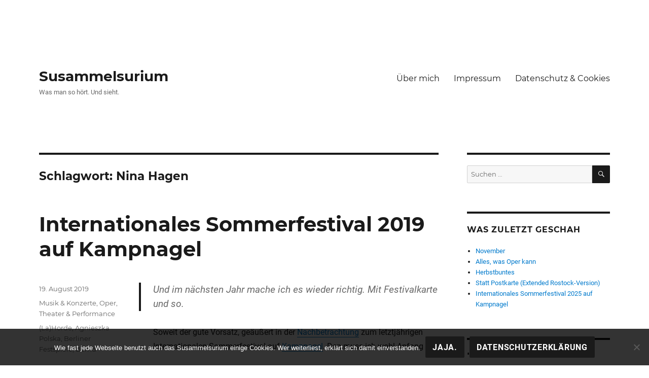

--- FILE ---
content_type: text/html; charset=UTF-8
request_url: https://www.susammelsurium.com/tag/nina-hagen/
body_size: 14654
content:
<!DOCTYPE html>
<html lang="de" class="no-js">
<head>
	<meta charset="UTF-8">
	<meta name="viewport" content="width=device-width, initial-scale=1">
    <link rel="me" href="https://norden.social/@susammelsurium">
	<link rel="profile" href="https://gmpg.org/xfn/11">
		<script>
(function(html){html.className = html.className.replace(/\bno-js\b/,'js')})(document.documentElement);
//# sourceURL=twentysixteen_javascript_detection
</script>
<title>Nina Hagen &#8211; Susammelsurium</title>
<meta name='robots' content='max-image-preview:large' />
<link rel="alternate" type="application/rss+xml" title="Susammelsurium &raquo; Feed" href="https://www.susammelsurium.com/feed/" />
<link rel="alternate" type="application/rss+xml" title="Susammelsurium &raquo; Kommentar-Feed" href="https://www.susammelsurium.com/comments/feed/" />
<link rel="alternate" type="application/rss+xml" title="Susammelsurium &raquo; Nina Hagen Schlagwort-Feed" href="https://www.susammelsurium.com/tag/nina-hagen/feed/" />
<style id='wp-img-auto-sizes-contain-inline-css'>
img:is([sizes=auto i],[sizes^="auto," i]){contain-intrinsic-size:3000px 1500px}
/*# sourceURL=wp-img-auto-sizes-contain-inline-css */
</style>
<style id='wp-block-library-inline-css'>
:root{--wp-block-synced-color:#7a00df;--wp-block-synced-color--rgb:122,0,223;--wp-bound-block-color:var(--wp-block-synced-color);--wp-editor-canvas-background:#ddd;--wp-admin-theme-color:#007cba;--wp-admin-theme-color--rgb:0,124,186;--wp-admin-theme-color-darker-10:#006ba1;--wp-admin-theme-color-darker-10--rgb:0,107,160.5;--wp-admin-theme-color-darker-20:#005a87;--wp-admin-theme-color-darker-20--rgb:0,90,135;--wp-admin-border-width-focus:2px}@media (min-resolution:192dpi){:root{--wp-admin-border-width-focus:1.5px}}.wp-element-button{cursor:pointer}:root .has-very-light-gray-background-color{background-color:#eee}:root .has-very-dark-gray-background-color{background-color:#313131}:root .has-very-light-gray-color{color:#eee}:root .has-very-dark-gray-color{color:#313131}:root .has-vivid-green-cyan-to-vivid-cyan-blue-gradient-background{background:linear-gradient(135deg,#00d084,#0693e3)}:root .has-purple-crush-gradient-background{background:linear-gradient(135deg,#34e2e4,#4721fb 50%,#ab1dfe)}:root .has-hazy-dawn-gradient-background{background:linear-gradient(135deg,#faaca8,#dad0ec)}:root .has-subdued-olive-gradient-background{background:linear-gradient(135deg,#fafae1,#67a671)}:root .has-atomic-cream-gradient-background{background:linear-gradient(135deg,#fdd79a,#004a59)}:root .has-nightshade-gradient-background{background:linear-gradient(135deg,#330968,#31cdcf)}:root .has-midnight-gradient-background{background:linear-gradient(135deg,#020381,#2874fc)}:root{--wp--preset--font-size--normal:16px;--wp--preset--font-size--huge:42px}.has-regular-font-size{font-size:1em}.has-larger-font-size{font-size:2.625em}.has-normal-font-size{font-size:var(--wp--preset--font-size--normal)}.has-huge-font-size{font-size:var(--wp--preset--font-size--huge)}.has-text-align-center{text-align:center}.has-text-align-left{text-align:left}.has-text-align-right{text-align:right}.has-fit-text{white-space:nowrap!important}#end-resizable-editor-section{display:none}.aligncenter{clear:both}.items-justified-left{justify-content:flex-start}.items-justified-center{justify-content:center}.items-justified-right{justify-content:flex-end}.items-justified-space-between{justify-content:space-between}.screen-reader-text{border:0;clip-path:inset(50%);height:1px;margin:-1px;overflow:hidden;padding:0;position:absolute;width:1px;word-wrap:normal!important}.screen-reader-text:focus{background-color:#ddd;clip-path:none;color:#444;display:block;font-size:1em;height:auto;left:5px;line-height:normal;padding:15px 23px 14px;text-decoration:none;top:5px;width:auto;z-index:100000}html :where(.has-border-color){border-style:solid}html :where([style*=border-top-color]){border-top-style:solid}html :where([style*=border-right-color]){border-right-style:solid}html :where([style*=border-bottom-color]){border-bottom-style:solid}html :where([style*=border-left-color]){border-left-style:solid}html :where([style*=border-width]){border-style:solid}html :where([style*=border-top-width]){border-top-style:solid}html :where([style*=border-right-width]){border-right-style:solid}html :where([style*=border-bottom-width]){border-bottom-style:solid}html :where([style*=border-left-width]){border-left-style:solid}html :where(img[class*=wp-image-]){height:auto;max-width:100%}:where(figure){margin:0 0 1em}html :where(.is-position-sticky){--wp-admin--admin-bar--position-offset:var(--wp-admin--admin-bar--height,0px)}@media screen and (max-width:600px){html :where(.is-position-sticky){--wp-admin--admin-bar--position-offset:0px}}

/*# sourceURL=wp-block-library-inline-css */
</style><style id='global-styles-inline-css'>
:root{--wp--preset--aspect-ratio--square: 1;--wp--preset--aspect-ratio--4-3: 4/3;--wp--preset--aspect-ratio--3-4: 3/4;--wp--preset--aspect-ratio--3-2: 3/2;--wp--preset--aspect-ratio--2-3: 2/3;--wp--preset--aspect-ratio--16-9: 16/9;--wp--preset--aspect-ratio--9-16: 9/16;--wp--preset--color--black: #000000;--wp--preset--color--cyan-bluish-gray: #abb8c3;--wp--preset--color--white: #fff;--wp--preset--color--pale-pink: #f78da7;--wp--preset--color--vivid-red: #cf2e2e;--wp--preset--color--luminous-vivid-orange: #ff6900;--wp--preset--color--luminous-vivid-amber: #fcb900;--wp--preset--color--light-green-cyan: #7bdcb5;--wp--preset--color--vivid-green-cyan: #00d084;--wp--preset--color--pale-cyan-blue: #8ed1fc;--wp--preset--color--vivid-cyan-blue: #0693e3;--wp--preset--color--vivid-purple: #9b51e0;--wp--preset--color--dark-gray: #1a1a1a;--wp--preset--color--medium-gray: #686868;--wp--preset--color--light-gray: #e5e5e5;--wp--preset--color--blue-gray: #4d545c;--wp--preset--color--bright-blue: #007acc;--wp--preset--color--light-blue: #9adffd;--wp--preset--color--dark-brown: #402b30;--wp--preset--color--medium-brown: #774e24;--wp--preset--color--dark-red: #640c1f;--wp--preset--color--bright-red: #ff675f;--wp--preset--color--yellow: #ffef8e;--wp--preset--gradient--vivid-cyan-blue-to-vivid-purple: linear-gradient(135deg,rgb(6,147,227) 0%,rgb(155,81,224) 100%);--wp--preset--gradient--light-green-cyan-to-vivid-green-cyan: linear-gradient(135deg,rgb(122,220,180) 0%,rgb(0,208,130) 100%);--wp--preset--gradient--luminous-vivid-amber-to-luminous-vivid-orange: linear-gradient(135deg,rgb(252,185,0) 0%,rgb(255,105,0) 100%);--wp--preset--gradient--luminous-vivid-orange-to-vivid-red: linear-gradient(135deg,rgb(255,105,0) 0%,rgb(207,46,46) 100%);--wp--preset--gradient--very-light-gray-to-cyan-bluish-gray: linear-gradient(135deg,rgb(238,238,238) 0%,rgb(169,184,195) 100%);--wp--preset--gradient--cool-to-warm-spectrum: linear-gradient(135deg,rgb(74,234,220) 0%,rgb(151,120,209) 20%,rgb(207,42,186) 40%,rgb(238,44,130) 60%,rgb(251,105,98) 80%,rgb(254,248,76) 100%);--wp--preset--gradient--blush-light-purple: linear-gradient(135deg,rgb(255,206,236) 0%,rgb(152,150,240) 100%);--wp--preset--gradient--blush-bordeaux: linear-gradient(135deg,rgb(254,205,165) 0%,rgb(254,45,45) 50%,rgb(107,0,62) 100%);--wp--preset--gradient--luminous-dusk: linear-gradient(135deg,rgb(255,203,112) 0%,rgb(199,81,192) 50%,rgb(65,88,208) 100%);--wp--preset--gradient--pale-ocean: linear-gradient(135deg,rgb(255,245,203) 0%,rgb(182,227,212) 50%,rgb(51,167,181) 100%);--wp--preset--gradient--electric-grass: linear-gradient(135deg,rgb(202,248,128) 0%,rgb(113,206,126) 100%);--wp--preset--gradient--midnight: linear-gradient(135deg,rgb(2,3,129) 0%,rgb(40,116,252) 100%);--wp--preset--font-size--small: 13px;--wp--preset--font-size--medium: 20px;--wp--preset--font-size--large: 36px;--wp--preset--font-size--x-large: 42px;--wp--preset--spacing--20: 0.44rem;--wp--preset--spacing--30: 0.67rem;--wp--preset--spacing--40: 1rem;--wp--preset--spacing--50: 1.5rem;--wp--preset--spacing--60: 2.25rem;--wp--preset--spacing--70: 3.38rem;--wp--preset--spacing--80: 5.06rem;--wp--preset--shadow--natural: 6px 6px 9px rgba(0, 0, 0, 0.2);--wp--preset--shadow--deep: 12px 12px 50px rgba(0, 0, 0, 0.4);--wp--preset--shadow--sharp: 6px 6px 0px rgba(0, 0, 0, 0.2);--wp--preset--shadow--outlined: 6px 6px 0px -3px rgb(255, 255, 255), 6px 6px rgb(0, 0, 0);--wp--preset--shadow--crisp: 6px 6px 0px rgb(0, 0, 0);}:where(.is-layout-flex){gap: 0.5em;}:where(.is-layout-grid){gap: 0.5em;}body .is-layout-flex{display: flex;}.is-layout-flex{flex-wrap: wrap;align-items: center;}.is-layout-flex > :is(*, div){margin: 0;}body .is-layout-grid{display: grid;}.is-layout-grid > :is(*, div){margin: 0;}:where(.wp-block-columns.is-layout-flex){gap: 2em;}:where(.wp-block-columns.is-layout-grid){gap: 2em;}:where(.wp-block-post-template.is-layout-flex){gap: 1.25em;}:where(.wp-block-post-template.is-layout-grid){gap: 1.25em;}.has-black-color{color: var(--wp--preset--color--black) !important;}.has-cyan-bluish-gray-color{color: var(--wp--preset--color--cyan-bluish-gray) !important;}.has-white-color{color: var(--wp--preset--color--white) !important;}.has-pale-pink-color{color: var(--wp--preset--color--pale-pink) !important;}.has-vivid-red-color{color: var(--wp--preset--color--vivid-red) !important;}.has-luminous-vivid-orange-color{color: var(--wp--preset--color--luminous-vivid-orange) !important;}.has-luminous-vivid-amber-color{color: var(--wp--preset--color--luminous-vivid-amber) !important;}.has-light-green-cyan-color{color: var(--wp--preset--color--light-green-cyan) !important;}.has-vivid-green-cyan-color{color: var(--wp--preset--color--vivid-green-cyan) !important;}.has-pale-cyan-blue-color{color: var(--wp--preset--color--pale-cyan-blue) !important;}.has-vivid-cyan-blue-color{color: var(--wp--preset--color--vivid-cyan-blue) !important;}.has-vivid-purple-color{color: var(--wp--preset--color--vivid-purple) !important;}.has-black-background-color{background-color: var(--wp--preset--color--black) !important;}.has-cyan-bluish-gray-background-color{background-color: var(--wp--preset--color--cyan-bluish-gray) !important;}.has-white-background-color{background-color: var(--wp--preset--color--white) !important;}.has-pale-pink-background-color{background-color: var(--wp--preset--color--pale-pink) !important;}.has-vivid-red-background-color{background-color: var(--wp--preset--color--vivid-red) !important;}.has-luminous-vivid-orange-background-color{background-color: var(--wp--preset--color--luminous-vivid-orange) !important;}.has-luminous-vivid-amber-background-color{background-color: var(--wp--preset--color--luminous-vivid-amber) !important;}.has-light-green-cyan-background-color{background-color: var(--wp--preset--color--light-green-cyan) !important;}.has-vivid-green-cyan-background-color{background-color: var(--wp--preset--color--vivid-green-cyan) !important;}.has-pale-cyan-blue-background-color{background-color: var(--wp--preset--color--pale-cyan-blue) !important;}.has-vivid-cyan-blue-background-color{background-color: var(--wp--preset--color--vivid-cyan-blue) !important;}.has-vivid-purple-background-color{background-color: var(--wp--preset--color--vivid-purple) !important;}.has-black-border-color{border-color: var(--wp--preset--color--black) !important;}.has-cyan-bluish-gray-border-color{border-color: var(--wp--preset--color--cyan-bluish-gray) !important;}.has-white-border-color{border-color: var(--wp--preset--color--white) !important;}.has-pale-pink-border-color{border-color: var(--wp--preset--color--pale-pink) !important;}.has-vivid-red-border-color{border-color: var(--wp--preset--color--vivid-red) !important;}.has-luminous-vivid-orange-border-color{border-color: var(--wp--preset--color--luminous-vivid-orange) !important;}.has-luminous-vivid-amber-border-color{border-color: var(--wp--preset--color--luminous-vivid-amber) !important;}.has-light-green-cyan-border-color{border-color: var(--wp--preset--color--light-green-cyan) !important;}.has-vivid-green-cyan-border-color{border-color: var(--wp--preset--color--vivid-green-cyan) !important;}.has-pale-cyan-blue-border-color{border-color: var(--wp--preset--color--pale-cyan-blue) !important;}.has-vivid-cyan-blue-border-color{border-color: var(--wp--preset--color--vivid-cyan-blue) !important;}.has-vivid-purple-border-color{border-color: var(--wp--preset--color--vivid-purple) !important;}.has-vivid-cyan-blue-to-vivid-purple-gradient-background{background: var(--wp--preset--gradient--vivid-cyan-blue-to-vivid-purple) !important;}.has-light-green-cyan-to-vivid-green-cyan-gradient-background{background: var(--wp--preset--gradient--light-green-cyan-to-vivid-green-cyan) !important;}.has-luminous-vivid-amber-to-luminous-vivid-orange-gradient-background{background: var(--wp--preset--gradient--luminous-vivid-amber-to-luminous-vivid-orange) !important;}.has-luminous-vivid-orange-to-vivid-red-gradient-background{background: var(--wp--preset--gradient--luminous-vivid-orange-to-vivid-red) !important;}.has-very-light-gray-to-cyan-bluish-gray-gradient-background{background: var(--wp--preset--gradient--very-light-gray-to-cyan-bluish-gray) !important;}.has-cool-to-warm-spectrum-gradient-background{background: var(--wp--preset--gradient--cool-to-warm-spectrum) !important;}.has-blush-light-purple-gradient-background{background: var(--wp--preset--gradient--blush-light-purple) !important;}.has-blush-bordeaux-gradient-background{background: var(--wp--preset--gradient--blush-bordeaux) !important;}.has-luminous-dusk-gradient-background{background: var(--wp--preset--gradient--luminous-dusk) !important;}.has-pale-ocean-gradient-background{background: var(--wp--preset--gradient--pale-ocean) !important;}.has-electric-grass-gradient-background{background: var(--wp--preset--gradient--electric-grass) !important;}.has-midnight-gradient-background{background: var(--wp--preset--gradient--midnight) !important;}.has-small-font-size{font-size: var(--wp--preset--font-size--small) !important;}.has-medium-font-size{font-size: var(--wp--preset--font-size--medium) !important;}.has-large-font-size{font-size: var(--wp--preset--font-size--large) !important;}.has-x-large-font-size{font-size: var(--wp--preset--font-size--x-large) !important;}
/*# sourceURL=global-styles-inline-css */
</style>

<style id='classic-theme-styles-inline-css'>
/*! This file is auto-generated */
.wp-block-button__link{color:#fff;background-color:#32373c;border-radius:9999px;box-shadow:none;text-decoration:none;padding:calc(.667em + 2px) calc(1.333em + 2px);font-size:1.125em}.wp-block-file__button{background:#32373c;color:#fff;text-decoration:none}
/*# sourceURL=/wp-includes/css/classic-themes.min.css */
</style>
<link rel='stylesheet' id='cookie-notice-front-css' href='https://usercontent.one/wp/www.susammelsurium.com/wp-content/plugins/cookie-notice/css/front.min.css?ver=2.5.10&media=1668589297' media='all' />
<link rel='stylesheet' id='parent-style-css' href='https://usercontent.one/wp/www.susammelsurium.com/wp-content/themes/twentysixteen/style.css?media=1668589297?ver=81168087585c6522829123ae56f6ac30' media='all' />
<link rel='stylesheet' id='child-theme-css-css' href='https://usercontent.one/wp/www.susammelsurium.com/wp-content/themes/twentysixteen-child/style.css?media=1668589297?ver=81168087585c6522829123ae56f6ac30' media='all' />
<link rel='stylesheet' id='twentysixteen-fonts-css' href='https://usercontent.one/wp/www.susammelsurium.com/wp-content/themes/twentysixteen/fonts/merriweather-plus-montserrat-plus-inconsolata.css?media=1668589297?ver=20230328' media='all' />
<link rel='stylesheet' id='genericons-css' href='https://usercontent.one/wp/www.susammelsurium.com/wp-content/themes/twentysixteen/genericons/genericons.css?media=1668589297?ver=20251101' media='all' />
<link rel='stylesheet' id='twentysixteen-style-css' href='https://usercontent.one/wp/www.susammelsurium.com/wp-content/themes/twentysixteen-child/style.css?media=1668589297?ver=20251202' media='all' />
<link rel='stylesheet' id='twentysixteen-block-style-css' href='https://usercontent.one/wp/www.susammelsurium.com/wp-content/themes/twentysixteen/css/blocks.css?media=1668589297?ver=20240817' media='all' />
<script src="https://www.susammelsurium.com/wp-includes/js/jquery/jquery.min.js?ver=3.7.1" id="jquery-core-js"></script>
<script src="https://www.susammelsurium.com/wp-includes/js/jquery/jquery-migrate.min.js?ver=3.4.1" id="jquery-migrate-js"></script>
<script id="twentysixteen-script-js-extra">
var screenReaderText = {"expand":"Untermen\u00fc \u00f6ffnen","collapse":"Untermen\u00fc schlie\u00dfen"};
//# sourceURL=twentysixteen-script-js-extra
</script>
<script src="https://usercontent.one/wp/www.susammelsurium.com/wp-content/themes/twentysixteen/js/functions.js?media=1668589297?ver=20230629" id="twentysixteen-script-js" defer data-wp-strategy="defer"></script>
<link rel="https://api.w.org/" href="https://www.susammelsurium.com/wp-json/" /><link rel="alternate" title="JSON" type="application/json" href="https://www.susammelsurium.com/wp-json/wp/v2/tags/1135" /><link rel="EditURI" type="application/rsd+xml" title="RSD" href="https://www.susammelsurium.com/xmlrpc.php?rsd" />
<style>[class*=" icon-oc-"],[class^=icon-oc-]{speak:none;font-style:normal;font-weight:400;font-variant:normal;text-transform:none;line-height:1;-webkit-font-smoothing:antialiased;-moz-osx-font-smoothing:grayscale}.icon-oc-one-com-white-32px-fill:before{content:"901"}.icon-oc-one-com:before{content:"900"}#one-com-icon,.toplevel_page_onecom-wp .wp-menu-image{speak:none;display:flex;align-items:center;justify-content:center;text-transform:none;line-height:1;-webkit-font-smoothing:antialiased;-moz-osx-font-smoothing:grayscale}.onecom-wp-admin-bar-item>a,.toplevel_page_onecom-wp>.wp-menu-name{font-size:16px;font-weight:400;line-height:1}.toplevel_page_onecom-wp>.wp-menu-name img{width:69px;height:9px;}.wp-submenu-wrap.wp-submenu>.wp-submenu-head>img{width:88px;height:auto}.onecom-wp-admin-bar-item>a img{height:7px!important}.onecom-wp-admin-bar-item>a img,.toplevel_page_onecom-wp>.wp-menu-name img{opacity:.8}.onecom-wp-admin-bar-item.hover>a img,.toplevel_page_onecom-wp.wp-has-current-submenu>.wp-menu-name img,li.opensub>a.toplevel_page_onecom-wp>.wp-menu-name img{opacity:1}#one-com-icon:before,.onecom-wp-admin-bar-item>a:before,.toplevel_page_onecom-wp>.wp-menu-image:before{content:'';position:static!important;background-color:rgba(240,245,250,.4);border-radius:102px;width:18px;height:18px;padding:0!important}.onecom-wp-admin-bar-item>a:before{width:14px;height:14px}.onecom-wp-admin-bar-item.hover>a:before,.toplevel_page_onecom-wp.opensub>a>.wp-menu-image:before,.toplevel_page_onecom-wp.wp-has-current-submenu>.wp-menu-image:before{background-color:#76b82a}.onecom-wp-admin-bar-item>a{display:inline-flex!important;align-items:center;justify-content:center}#one-com-logo-wrapper{font-size:4em}#one-com-icon{vertical-align:middle}.imagify-welcome{display:none !important;}</style><style id="custom-background-css">
body.custom-background { background-color: #ffffff; }
</style>
	<link rel="icon" href="https://usercontent.one/wp/www.susammelsurium.com/wp-content/uploads/2017/03/cropped-Elbphilharmonie-32x32.jpg?media=1668589297" sizes="32x32" />
<link rel="icon" href="https://usercontent.one/wp/www.susammelsurium.com/wp-content/uploads/2017/03/cropped-Elbphilharmonie-192x192.jpg?media=1668589297" sizes="192x192" />
<link rel="apple-touch-icon" href="https://usercontent.one/wp/www.susammelsurium.com/wp-content/uploads/2017/03/cropped-Elbphilharmonie-180x180.jpg?media=1668589297" />
<meta name="msapplication-TileImage" content="https://usercontent.one/wp/www.susammelsurium.com/wp-content/uploads/2017/03/cropped-Elbphilharmonie-270x270.jpg?media=1668589297" />
</head>

<body data-rsssl=1 class="archive tag tag-nina-hagen tag-1135 custom-background wp-embed-responsive wp-theme-twentysixteen wp-child-theme-twentysixteen-child cookies-not-set hfeed">
<div id="page" class="site">
	<div class="site-inner">
		<a class="skip-link screen-reader-text" href="#content">Zum Inhalt springen</a>

		<header id="masthead" class="site-header" role="banner">
			<div class="site-header-main">
				<div class="site-branding">
					
											<p class="site-title"><a href="https://www.susammelsurium.com/" rel="home">Susammelsurium</a></p>
												<p class="site-description">Was man so hört. Und sieht.</p>
									</div><!-- .site-branding -->

									<button id="menu-toggle" class="menu-toggle">Menü</button>

					<div id="site-header-menu" class="site-header-menu">
													<nav id="site-navigation" class="main-navigation" role="navigation" aria-label="Primäres Menü">
								<div class="menu-ueber-mich-impressum-datenschutz-cookies-container"><ul id="menu-ueber-mich-impressum-datenschutz-cookies" class="primary-menu"><li id="menu-item-285" class="menu-item menu-item-type-post_type menu-item-object-page menu-item-285"><a href="https://www.susammelsurium.com/ueber-mich/">Über mich</a></li>
<li id="menu-item-75" class="menu-item menu-item-type-post_type menu-item-object-page menu-item-75"><a href="https://www.susammelsurium.com/impressum/">Impressum</a></li>
<li id="menu-item-74" class="menu-item menu-item-type-post_type menu-item-object-page menu-item-privacy-policy menu-item-74"><a rel="privacy-policy" href="https://www.susammelsurium.com/datenschutz-cookies/">Datenschutz &#038; Cookies</a></li>
</ul></div>							</nav><!-- .main-navigation -->
						
											</div><!-- .site-header-menu -->
							</div><!-- .site-header-main -->

					</header><!-- .site-header -->

		<div id="content" class="site-content">

	<div id="primary" class="content-area">
		<main id="main" class="site-main">

		
			<header class="page-header">
				<h1 class="page-title">Schlagwort: <span>Nina Hagen</span></h1>			</header><!-- .page-header -->

			
<article id="post-4140" class="post-4140 post type-post status-publish format-standard hentry category-musik-konzerte category-oper tag-lahorde tag-agnieszka-polska tag-berliner-festspiele tag-bernd-begemann tag-carsten-erobique-meyer tag-cohendobernigg tag-elektra tag-festival-avant-garten tag-gjon-delhusa tag-hamburg tag-immersion tag-internationales-sommerfestival tag-kaiser-quartett tag-kampnagel tag-karat tag-kiran-ahluwalia tag-konzert tag-kris-verdonck tag-lea-connert tag-lucas-gutierrez tag-marry-me-in-bassiani tag-metahaven tag-nina-hagen tag-non-face tag-paul-poetsch tag-planetarium-hamburg tag-quit-river-of-dust tag-richard-reed-parry tag-robert-lippok tag-sidney-frenz tag-silly tag-socalled tag-socalled-friends tag-something-out-of-nothing tag-the-3rd-season tag-the-happiest-thought tag-the-new-infinity-2019 tag-veronika-fischer tag-wir-treiben-die-liebe-auf-die-weide">
	<header class="entry-header">
		
		<h2 class="entry-title"><a href="https://www.susammelsurium.com/2019/08/19/internationales-sommerfestival-2019-auf-kampnagel/" rel="bookmark">Internationales Sommerfestival 2019 auf Kampnagel</a></h2>	</header><!-- .entry-header -->

	
	
	<div class="entry-content">
		<blockquote><p>Und im nächsten Jahr mache ich es wieder richtig. Mit Festivalkarte und so.</p></blockquote>
<p>Soweit der gute Vorsatz, geäußert in der <a href="https://www.susammelsurium.com/2018/09/04/internationales-sommerfestival-2018-auf-kampnagel/">Nachbetrachtung</a> zum letztjährigen Internationalen Sommerfestival auf <a href="https://www.kampnagel.de" target="_blank" rel="noopener noreferrer">Kampnagel</a>. Den muss ich wohl Anfang des Jahres, die <a href="https://www.bbc.co.uk/proms" target="_blank" rel="noopener noreferrer">BBC Proms</a> fest im Blick, schon wieder komplett verdrängt gehabt haben. Als ich nämlich die dritte Festivalwoche des Jahres 2019 mit einer Urlaubsabwesenheit überplante. Es rächte sich. Ich sag nur: <a href="https://www.chillygonzales.com" target="_blank" rel="noopener noreferrer">Chilly Gonzales</a>.</p>
<p>Nun tritt der Mann ja durchaus öfter in Hamburg auf. Unter normalen Umständen also höchstens ein Fall von blödes Timing. Aber: <a href="https://www.chillygonzales.com/music/solo-piano/" target="_blank" rel="noopener noreferrer">Solo Piano I</a>, <a href="https://www.chillygonzales.com/music/solo-piano-ii/" target="_blank" rel="noopener noreferrer">II</a> und <a href="https://www.chillygonzales.com/music/solo-piano-iii/" target="_blank" rel="noopener noreferrer">III</a>. In der <a href="https://www.elbphilharmonie.de/" target="_blank" rel="noopener noreferrer">Elbphilharmonie</a>. Für mich ist das einer dieser Konzertwünsche, die man gar nicht erst zu denken wagt, geschweige denn zu äußern. Kommt wahrscheinlich auch nicht wieder. Und dann auch noch <a href="http://kidkoala.com/" target="_blank" rel="noopener noreferrer">Kid Koala</a>. Seit <a href="http://kidkoala.com/live/nufonia-must-fall-live/" target="_blank" rel="noopener noreferrer">&#8222;Nufonia must fall&#8220;</a> (2014) bin ich Fan. <a href="http://kidkoala.com/live/satellite-turntable-orchestra/" target="_blank" rel="noopener noreferrer">&#8222;Satellite Turntable Orchestra&#8220;</a> findet nun leider ohne mich statt.</p>
<p>Ich fluchte. Sehr, sehr laut.</p>
<p>Aber hilft ja alles nichts, meine Bilanz kommt nun also schon nach zwei von drei Wochen und insgesamt sechs Veranstaltungen. Mit Festivalkarte. Eine Steigerung, immerhin.</p>
<p><strong>Carsten <a href="https://www.facebook.com/Erobique/" target="_blank" rel="noopener noreferrer">&#8222;Erobique&#8220;</a> Meyer &amp; Paul Pötsch &amp; <a href="http://leaconnert.de" target="_blank" rel="noopener noreferrer">Lea Connert</a>: Wir treiben die Liebe auf die Weide</strong></p>
<p>Nach den Erfahrungen der letzten beiden Jahre entschied ich mich am ersten Festivaltag gegen die &#8222;große&#8220; Eröffnung in der K6 (&#8222;Marry me in Bassiani&#8220;) und für die Erforschung der DDR-Musik der 60er und 70er Jahre. Beim Betreten der K1 war ich zunächst verschnupft, denn die vorhandene Bestuhlung reichte bei weitem nicht für alle der knapp 300 Karteninhaber. Der Satz &#8222;da haben sie wohl ein paar mehr Tickets verkauft, als hier Platz ist&#8220; schwebte durch den Raum. Offenbar hatte nicht nur ich mit mehr Inszenierung und weniger Konzert gerechnet. Innerlich murrend platzierte ich mich auf dem Boden vor der Bühne, wo sich bereits einige Sitzgrüppchen gebildet hatten. Gegen diese Stimmung anzuspielen erwies sich sowohl für die Band als auch den als Ansager und Einpeitscher beständig vor, auf, neben und hinter der Bühne irrlichternden <a href="https://bernd-begemann.de" target="_blank" rel="noopener noreferrer">Bernd Begemann</a> als gar nicht so einfach. Aber spätestens beim <a href="https://open.spotify.com/track/3fS1xrgIyDAYgHhFGHIOmG" target="_blank" rel="noopener noreferrer">Titelsong</a> von Nina Hagen &amp; Automobil hatten sie mich.</p>
<p><iframe src="https://www.youtube-nocookie.com/embed/FJp2JaskW7E" width="560" height="315" frameborder="0" allowfullscreen="allowfullscreen"></iframe></p>
<p>Ich kannte aus dem Programm nur &#8222;Der blaue Planet&#8220; von <a href="https://karat-band.com" target="_blank" rel="noopener noreferrer">Karat</a>. Keine Kunst, zugegeben. Im Ohr behalten habe ich neben &#8222;Komm komm (Wir treiben die Liebe auf die Weide)&#8220; insbesondere &#8222;He, wir fahr&#8217;n mit dem Zug&#8220; von <a href="https://www.veronikafischer.de" target="_blank" rel="noopener noreferrer">Veronika Fischer</a> (fällt mir bestimmt wieder ein, wenn ich das nächste Mal dienstlich nach Rostock muss), <a href="https://open.spotify.com/track/5wAS1fQVsfAn0lrQcCJU0n" target="_blank" rel="noopener noreferrer">&#8222;Sing nur&#8220;</a> von <a href="http://delhusa.hu" target="_blank" rel="noopener noreferrer">Gjon Delhusa</a> (grandioser Auftritt von <a href="https://www.facebook.com/sidneyfrenz/" target="_blank" rel="noopener noreferrer">Sidney Frenz</a>) und <a href="https://open.spotify.com/track/1Za8CMYs6BM4HERegfb2Ce" target="_blank" rel="noopener noreferrer">&#8222;Mont Klamott&#8220;</a> von <a href="https://www.silly.de" target="_blank" rel="noopener noreferrer">Silly</a>. Kurzum: Nicht unbedingt, was ich erwartet hatte, aber musikalisch unbestritten großartig.</p>
<p><strong><a href="https://www.socalledmusic.com" target="_blank" rel="noopener noreferrer">Socalled</a> &amp; Friends: Space &#8211; The 3rd Season feat. <a href="http://www.kiranmusic.com" target="_blank" rel="noopener noreferrer">Kiran Ahluwalia</a></strong></p>
<p>Socalled, das <a href="http://kaiserquartett.com" target="_blank" rel="noopener noreferrer">Kaiser Quartett</a> und die Puppen, das musste natürlich. Nach der Erfahrung mit &#8222;The 2nd Season&#8220; <a href="https://www.susammelsurium.com/2017/09/01/internationales-sommerfestival-2017-auf-kampnagel/">im vorletzten Jahr</a> lockten mich an &#8222;Space&#8220; in erster Linie die Songs und das Puppenspiel als solches. Aber ich wollte auch wissen, wie die Geschichte von Bär, Tami und Tina weitergeht.</p>
<p><iframe src="https://www.youtube-nocookie.com/embed/uusP64p6WaQ" width="560" height="315" frameborder="0" allowfullscreen="allowfullscreen"></iframe></p>
<p>Allein, die Story war noch ein wenig dünner als im vorangegangenen Kapitel, der Mitmachteil fürs Publikum zündete nicht und was die von Kiran Ahluwalia verkörperte außerirdische Königin an &#8222;Singing in Harmony&#8220; eigentlich so verwerflich findet, hat sich aus sprachlichen Gründen vermutlich auch nicht jedem der Anwesenden erschlossen. Da fehlte ein Twist. Und Raffinesse. Schade.</p>
<p><strong><a href="https://www.collectiflahorde.com" target="_blank" rel="noopener noreferrer">(La)Horde</a>: Marry me in Bassiani</strong></p>
<p>Während ich auf den Beginn von &#8222;Space &#8211; The 3rd Season&#8220; wartete, entschied ich mich spontan, &#8222;Marry me in Bassiani&#8220; doch noch eine Chance zu geben. Nicht zuletzt des <a href="https://nachtkritik.de/index.php?option=com_content&amp;view=article&amp;id=17041" target="_blank" rel="noopener noreferrer">Nachtkritik-Artikels</a> wegen. Wir liegen nicht immer auf einer Wellenlänge, aber wenn <a href="http://www.falkschreiber.com" target="_blank" rel="noopener noreferrer">Falk</a> sagt: &#8222;Diesmal hat mir die Eröffnung wirklich gut gefallen!&#8220; interpretiere ich das als klare Empfehlung.</p>
<p><iframe src="https://www.youtube-nocookie.com/embed/_9-Ybmz6PPE" width="560" height="315" frameborder="0" allowfullscreen="allowfullscreen"></iframe></p>
<p>Und tatsächlich, auch ich mochte es, wenn auch mit kleinen Abstrichen. Ich mochte den (Volks-)Tanz, der aber, über die Gesamtlänge gesehen, zu sehr ausgewalzt und als Selbstzweck zelebriert wurde. Ich mochte das Bühnenbild und die Kostüme, konnte die musikalische Entwicklung nachvollziehen und war fasziniert von einzelnen Szenen (der Brautstrauß!), aber Story und Botschaft des Stücks als Ganzes erschlossen sich mir nicht. In anderen Worten: Viel Tanz und (zu) wenig Theater. Mitreißend aber allemal.</p>
<p><strong><a href="http://www.atwodogscompany.org/" target="_blank" rel="noopener noreferrer">Kris Verdonck</a>: SOMETHING (out of nothing)</strong></p>
<p>&#8222;Eine synästhetische Theaterüberwältigung in Zeiten des Klimawandels&#8220;, hatte ich im Programmheft über &#8222;SOMETHING (out of nothing)&#8220; gelesen und mich folglich auf einiges gefasst gemacht. Leider war das einzige, was mich während der rund 85 Minuten Laufzeit überwältigte, eine bleierne Langeweile. Zwar gefielen mir die Kostüme, der (Cello-)Sound und die Skulpturen, man sah und hörte aber ansonsten viele Worte bei wenig Tanz, noch weniger Handlung und so gut wie gar keinem Schauspiel. Das Publikum in der K2 reagierte verhalten. Eine &#8222;4th Season&#8220; von Socalled würde ich mir trotz der oben beschriebenen Defizite noch anschauen, Kris Verdonck habe ich dagegen fürs Erste von meiner Liste gestrichen. Eine waschechte Niete.</p>
<p><strong>Agnieszka Polska/<a href="http://metahaven.net" target="_blank" rel="noopener noreferrer">Metahaven</a>/<a href="https://www.facebook.com/robert.lippok" target="_blank" rel="noopener noreferrer">Robert Lippok</a> &amp; <a href="https://lucasgutierrez.com" target="_blank" rel="noopener noreferrer">Lucas Gutierrez</a>: The New Infinity 2019</strong></p>
<p>Sommerfestival goes <a href="https://www.planetarium-hamburg.de/" target="_blank" rel="noopener noreferrer">Planetarium</a> &#8211; warum auch nicht! Mit &#8222;Immersion &#8211; The New Infinity&#8220; der <a href="https://www.berlinerfestspiele.de/" target="_blank" rel="noopener noreferrer">Berliner Festspiele</a> wehte zur Abwechslung mal ein anderer Wind in der ansonsten edutainment- und altstarrocklastigen Programmstruktur unter der Kuppel. Gezeigt wurden drei Werke: &#8222;Elektra&#8220; von Metahaven, &#8222;Non-Face&#8220; von Robert Lippok &amp; Lucas Gutierrez und &#8222;The Happiest Thought&#8220; von Agnieszka Polska.</p>
<p><iframe loading="lazy" src="https://www.youtube-nocookie.com/embed/6xWf7vXSgr0" width="560" height="315" frameborder="0" allowfullscreen="allowfullscreen"></iframe></p>
<p>Davon hat mir &#8222;Non-Face&#8220; am besten gefallen, der Grafik wegen. Mit &#8222;The Happiest Thought&#8220; konnte ich dagegen wenig anfangen und obwohl ich planetarisch erfahren bin, hat mir die 360°-Wackelkamera bei &#8222;Elektra&#8220; ziemlich zu schaffen gemacht.</p>
<p><strong><a href="http://richardreedparry.com/" target="_blank" rel="noopener noreferrer">Richard Reed Parry</a> presents Quiet River of Dust</strong></p>
<p>Im Anschluss lud Richard Reed Parry zu seinem Fulldome-Unterwassertrip &#8222;Quiet River of Dust&#8220;.</p>
<p><iframe loading="lazy" src="https://www.youtube-nocookie.com/embed/gAd02MifCEM" width="560" height="315" frameborder="0" allowfullscreen="allowfullscreen"></iframe></p>
<p>Das war mir persönlich zwar ein klein wenig zu psychedelisch. Aber herrlich erfrischend verglichen mit den regelmäßigen Konzert- und Musikshows des Hauses: Pink Floyd, Queen, DJ Jondal, Tabaluga&#8230;</p>
<p><img loading="lazy" decoding="async" class="size-medium wp-image-4170" src="https://usercontent.one/wp/www.susammelsurium.com/wp-content/uploads/2019/08/20190807_200550-600x600.jpg?media=1668589297" alt="Sommerfestival" width="600" height="600" srcset="https://usercontent.one/wp/www.susammelsurium.com/wp-content/uploads/2019/08/20190807_200550-600x600.jpg?media=1668589297 600w, https://usercontent.one/wp/www.susammelsurium.com/wp-content/uploads/2019/08/20190807_200550-150x150.jpg?media=1668589297 150w, https://usercontent.one/wp/www.susammelsurium.com/wp-content/uploads/2019/08/20190807_200550-768x768.jpg?media=1668589297 768w, https://usercontent.one/wp/www.susammelsurium.com/wp-content/uploads/2019/08/20190807_200550-1024x1024.jpg?media=1668589297 1024w, https://usercontent.one/wp/www.susammelsurium.com/wp-content/uploads/2019/08/20190807_200550.jpg?media=1668589297 1080w" sizes="auto, (max-width: 709px) 85vw, (max-width: 909px) 67vw, (max-width: 984px) 61vw, (max-width: 1362px) 45vw, 600px" /></p>
<p>Und sonst so? Über den Avant-Garten kann ich diesmal nichts schreiben &#8211; es gab nämlich keinen. Das Eis war lecker, die <a href="https://open.spotify.com/user/kampnagel/playlist/0OIwxoWpmWchxC4c6r0OaI" target="_blank" rel="noopener noreferrer">Playlist</a> hilfreich, der <a href="https://www.codobuch.de/" target="_blank" rel="noopener noreferrer">Codo</a>-Buchstand wie immer stöbernswert und ganz hinten in der Ecke, hinter den Klos nahe dem Eingang zur kmh, habe ich sogar ein Stückchen Festivalvorhang entdeckt. Leider hatte ich darüber hinaus viel zu wenig Gelegenheit, neben dem Hallenprogramm Festivalluft zu schnuppern. Das muss dringend wieder anders werden.</p>
<p>Nächstes Jahr. Ganz bestimmt.</p>
	</div><!-- .entry-content -->

	<footer class="entry-footer">
		<span class="byline"><span class="screen-reader-text">Autor </span><span class="author vcard"><a class="url fn n" href="https://www.susammelsurium.com/author/susanne-dirkwinkel/">Susanne Dirkwinkel</a></span></span><span class="posted-on"><span class="screen-reader-text">Veröffentlicht am </span><a href="https://www.susammelsurium.com/2019/08/19/internationales-sommerfestival-2019-auf-kampnagel/" rel="bookmark"><time class="entry-date published" datetime="2019-08-19T15:04:54+02:00">19. August 2019</time><time class="updated" datetime="2022-08-28T21:19:40+02:00">28. August 2022</time></a></span><span class="cat-links"><span class="screen-reader-text">Kategorien </span><a href="https://www.susammelsurium.com/category/musik-konzerte/" rel="category tag">Musik &amp; Konzerte</a>, <a href="https://www.susammelsurium.com/category/oper/" rel="category tag">Oper, Theater &amp; Performance</a></span><span class="tags-links"><span class="screen-reader-text">Schlagwörter </span><a href="https://www.susammelsurium.com/tag/lahorde/" rel="tag">(La)Horde</a>, <a href="https://www.susammelsurium.com/tag/agnieszka-polska/" rel="tag">Agnieszka Polska</a>, <a href="https://www.susammelsurium.com/tag/berliner-festspiele/" rel="tag">Berliner Festspiele</a>, <a href="https://www.susammelsurium.com/tag/bernd-begemann/" rel="tag">Bernd Begemann</a>, <a href="https://www.susammelsurium.com/tag/carsten-erobique-meyer/" rel="tag">Carsten "Erobique" Meyer</a>, <a href="https://www.susammelsurium.com/tag/cohendobernigg/" rel="tag">cohen+dobernigg</a>, <a href="https://www.susammelsurium.com/tag/elektra/" rel="tag">Elektra</a>, <a href="https://www.susammelsurium.com/tag/festival-avant-garten/" rel="tag">Festival Avant-Garten</a>, <a href="https://www.susammelsurium.com/tag/gjon-delhusa/" rel="tag">Gjon Delhusa</a>, <a href="https://www.susammelsurium.com/tag/hamburg/" rel="tag">Hamburg</a>, <a href="https://www.susammelsurium.com/tag/immersion/" rel="tag">Immersion</a>, <a href="https://www.susammelsurium.com/tag/internationales-sommerfestival/" rel="tag">Internationales Sommerfestival</a>, <a href="https://www.susammelsurium.com/tag/kaiser-quartett/" rel="tag">Kaiser Quartett</a>, <a href="https://www.susammelsurium.com/tag/kampnagel/" rel="tag">Kampnagel</a>, <a href="https://www.susammelsurium.com/tag/karat/" rel="tag">Karat</a>, <a href="https://www.susammelsurium.com/tag/kiran-ahluwalia/" rel="tag">Kiran Ahluwalia</a>, <a href="https://www.susammelsurium.com/tag/konzert/" rel="tag">Konzert</a>, <a href="https://www.susammelsurium.com/tag/kris-verdonck/" rel="tag">Kris Verdonck</a>, <a href="https://www.susammelsurium.com/tag/lea-connert/" rel="tag">Lea Connert</a>, <a href="https://www.susammelsurium.com/tag/lucas-gutierrez/" rel="tag">Lucas Gutierrez</a>, <a href="https://www.susammelsurium.com/tag/marry-me-in-bassiani/" rel="tag">Marry me in Bassiani</a>, <a href="https://www.susammelsurium.com/tag/metahaven/" rel="tag">Metahaven</a>, <a href="https://www.susammelsurium.com/tag/nina-hagen/" rel="tag">Nina Hagen</a>, <a href="https://www.susammelsurium.com/tag/non-face/" rel="tag">Non-Face</a>, <a href="https://www.susammelsurium.com/tag/paul-poetsch/" rel="tag">Paul Pötsch</a>, <a href="https://www.susammelsurium.com/tag/planetarium-hamburg/" rel="tag">Planetarium Hamburg</a>, <a href="https://www.susammelsurium.com/tag/quit-river-of-dust/" rel="tag">Quit River of Dust</a>, <a href="https://www.susammelsurium.com/tag/richard-reed-parry/" rel="tag">Richard Reed Parry</a>, <a href="https://www.susammelsurium.com/tag/robert-lippok/" rel="tag">Robert Lippok</a>, <a href="https://www.susammelsurium.com/tag/sidney-frenz/" rel="tag">Sidney Frenz</a>, <a href="https://www.susammelsurium.com/tag/silly/" rel="tag">Silly</a>, <a href="https://www.susammelsurium.com/tag/socalled/" rel="tag">Socalled</a>, <a href="https://www.susammelsurium.com/tag/socalled-friends/" rel="tag">Socalled &amp; Friends</a>, <a href="https://www.susammelsurium.com/tag/something-out-of-nothing/" rel="tag">SOMETHING (out of nothing)</a>, <a href="https://www.susammelsurium.com/tag/the-3rd-season/" rel="tag">The 3rd Season</a>, <a href="https://www.susammelsurium.com/tag/the-happiest-thought/" rel="tag">The Happiest Thought</a>, <a href="https://www.susammelsurium.com/tag/the-new-infinity-2019/" rel="tag">The New Infinity 2019</a>, <a href="https://www.susammelsurium.com/tag/veronika-fischer/" rel="tag">Veronika Fischer</a>, <a href="https://www.susammelsurium.com/tag/wir-treiben-die-liebe-auf-die-weide/" rel="tag">Wir treiben die Liebe auf die Weide</a></span>			</footer><!-- .entry-footer -->
</article><!-- #post-4140 -->

		</main><!-- .site-main -->
	</div><!-- .content-area -->


	<aside id="secondary" class="sidebar widget-area">
		<section id="search-2" class="widget widget_search">
<form role="search" method="get" class="search-form" action="https://www.susammelsurium.com/">
	<label>
		<span class="screen-reader-text">
			Suche nach:		</span>
		<input type="search" class="search-field" placeholder="Suchen …" value="" name="s" />
	</label>
	<button type="submit" class="search-submit"><span class="screen-reader-text">
		Suchen	</span></button>
</form>
</section>
		<section id="recent-posts-2" class="widget widget_recent_entries">
		<h2 class="widget-title">Was zuletzt geschah</h2><nav aria-label="Was zuletzt geschah">
		<ul>
											<li>
					<a href="https://www.susammelsurium.com/2025/12/01/november-2/">November</a>
									</li>
											<li>
					<a href="https://www.susammelsurium.com/2025/11/14/alles-was-oper-kann/">Alles, was Oper kann</a>
									</li>
											<li>
					<a href="https://www.susammelsurium.com/2025/11/02/herbstbuntes/">Herbstbuntes</a>
									</li>
											<li>
					<a href="https://www.susammelsurium.com/2025/10/11/statt-postkarte-extended-rostock-version/">Statt Postkarte (Extended Rostock-Version)</a>
									</li>
											<li>
					<a href="https://www.susammelsurium.com/2025/09/18/internationales-sommerfestival-2025-auf-kampnagel/">Internationales Sommerfestival 2025 auf Kampnagel</a>
									</li>
					</ul>

		</nav></section><section id="categories-2" class="widget widget_categories"><h2 class="widget-title">Kategorien</h2><nav aria-label="Kategorien">
			<ul>
					<li class="cat-item cat-item-1"><a href="https://www.susammelsurium.com/category/allgemein/">Allgemein</a>
</li>
	<li class="cat-item cat-item-2"><a href="https://www.susammelsurium.com/category/am-wegesrand/">Am Wegesrand</a>
</li>
	<li class="cat-item cat-item-3"><a href="https://www.susammelsurium.com/category/auf-dem-wasser/">Auf dem Wasser</a>
</li>
	<li class="cat-item cat-item-110"><a href="https://www.susammelsurium.com/category/balkon-andere-gaerten/">Balkon- &amp; andere Gärten</a>
</li>
	<li class="cat-item cat-item-4"><a href="https://www.susammelsurium.com/category/bookcrossing/">BookCrossing</a>
</li>
	<li class="cat-item cat-item-223"><a href="https://www.susammelsurium.com/category/buecher-gedrucktes/">Bücher &amp; Gedrucktes</a>
</li>
	<li class="cat-item cat-item-339"><a href="https://www.susammelsurium.com/category/film/">Film</a>
</li>
	<li class="cat-item cat-item-138"><a href="https://www.susammelsurium.com/category/literatur-lesungen/">Literatur &amp; Lesungen</a>
</li>
	<li class="cat-item cat-item-6"><a href="https://www.susammelsurium.com/category/museum-co/">Museum &amp; Co.</a>
</li>
	<li class="cat-item cat-item-5"><a href="https://www.susammelsurium.com/category/musik-konzerte/">Musik &amp; Konzerte</a>
</li>
	<li class="cat-item cat-item-43"><a href="https://www.susammelsurium.com/category/oper/">Oper, Theater &amp; Performance</a>
</li>
	<li class="cat-item cat-item-234"><a href="https://www.susammelsurium.com/category/persoenlich/">Persönlich</a>
</li>
	<li class="cat-item cat-item-7"><a href="https://www.susammelsurium.com/category/piano/">Piano</a>
</li>
	<li class="cat-item cat-item-64"><a href="https://www.susammelsurium.com/category/reiselust/">Reiselust</a>
</li>
	<li class="cat-item cat-item-307"><a href="https://www.susammelsurium.com/category/stadt-land/">Stadt &amp; Land</a>
</li>
	<li class="cat-item cat-item-9"><a href="https://www.susammelsurium.com/category/und-sonst-so/">Und sonst so</a>
</li>
			</ul>

			</nav></section><section id="calendar-3" class="widget widget_calendar"><h2 class="widget-title">Kalendarium</h2><div id="calendar_wrap" class="calendar_wrap"><table id="wp-calendar" class="wp-calendar-table">
	<caption>Dezember 2025</caption>
	<thead>
	<tr>
		<th scope="col" aria-label="Montag">M</th>
		<th scope="col" aria-label="Dienstag">D</th>
		<th scope="col" aria-label="Mittwoch">M</th>
		<th scope="col" aria-label="Donnerstag">D</th>
		<th scope="col" aria-label="Freitag">F</th>
		<th scope="col" aria-label="Samstag">S</th>
		<th scope="col" aria-label="Sonntag">S</th>
	</tr>
	</thead>
	<tbody>
	<tr><td><a href="https://www.susammelsurium.com/2025/12/01/" aria-label="Beiträge veröffentlicht am 1. December 2025">1</a></td><td>2</td><td>3</td><td>4</td><td>5</td><td>6</td><td>7</td>
	</tr>
	<tr>
		<td>8</td><td>9</td><td>10</td><td>11</td><td>12</td><td>13</td><td>14</td>
	</tr>
	<tr>
		<td>15</td><td>16</td><td id="today">17</td><td>18</td><td>19</td><td>20</td><td>21</td>
	</tr>
	<tr>
		<td>22</td><td>23</td><td>24</td><td>25</td><td>26</td><td>27</td><td>28</td>
	</tr>
	<tr>
		<td>29</td><td>30</td><td>31</td>
		<td class="pad" colspan="4">&nbsp;</td>
	</tr>
	</tbody>
	</table><nav aria-label="Vorherige und nächste Monate" class="wp-calendar-nav">
		<span class="wp-calendar-nav-prev"><a href="https://www.susammelsurium.com/2025/11/">&laquo; Nov.</a></span>
		<span class="pad">&nbsp;</span>
		<span class="wp-calendar-nav-next">&nbsp;</span>
	</nav></div></section><section id="archives-2" class="widget widget_archive"><h2 class="widget-title">Archiv</h2><nav aria-label="Archiv">
			<ul>
					<li><a href='https://www.susammelsurium.com/2025/12/'>Dezember 2025</a></li>
	<li><a href='https://www.susammelsurium.com/2025/11/'>November 2025</a></li>
	<li><a href='https://www.susammelsurium.com/2025/10/'>Oktober 2025</a></li>
	<li><a href='https://www.susammelsurium.com/2025/09/'>September 2025</a></li>
	<li><a href='https://www.susammelsurium.com/2025/07/'>Juli 2025</a></li>
	<li><a href='https://www.susammelsurium.com/2025/05/'>Mai 2025</a></li>
	<li><a href='https://www.susammelsurium.com/2025/02/'>Februar 2025</a></li>
	<li><a href='https://www.susammelsurium.com/2025/01/'>Januar 2025</a></li>
	<li><a href='https://www.susammelsurium.com/2024/12/'>Dezember 2024</a></li>
	<li><a href='https://www.susammelsurium.com/2024/11/'>November 2024</a></li>
	<li><a href='https://www.susammelsurium.com/2024/08/'>August 2024</a></li>
	<li><a href='https://www.susammelsurium.com/2024/03/'>März 2024</a></li>
	<li><a href='https://www.susammelsurium.com/2024/01/'>Januar 2024</a></li>
	<li><a href='https://www.susammelsurium.com/2023/12/'>Dezember 2023</a></li>
	<li><a href='https://www.susammelsurium.com/2023/11/'>November 2023</a></li>
	<li><a href='https://www.susammelsurium.com/2023/10/'>Oktober 2023</a></li>
	<li><a href='https://www.susammelsurium.com/2023/09/'>September 2023</a></li>
	<li><a href='https://www.susammelsurium.com/2023/08/'>August 2023</a></li>
	<li><a href='https://www.susammelsurium.com/2023/07/'>Juli 2023</a></li>
	<li><a href='https://www.susammelsurium.com/2023/06/'>Juni 2023</a></li>
	<li><a href='https://www.susammelsurium.com/2023/04/'>April 2023</a></li>
	<li><a href='https://www.susammelsurium.com/2023/03/'>März 2023</a></li>
	<li><a href='https://www.susammelsurium.com/2023/01/'>Januar 2023</a></li>
	<li><a href='https://www.susammelsurium.com/2022/11/'>November 2022</a></li>
	<li><a href='https://www.susammelsurium.com/2022/10/'>Oktober 2022</a></li>
	<li><a href='https://www.susammelsurium.com/2022/08/'>August 2022</a></li>
	<li><a href='https://www.susammelsurium.com/2022/07/'>Juli 2022</a></li>
	<li><a href='https://www.susammelsurium.com/2022/06/'>Juni 2022</a></li>
	<li><a href='https://www.susammelsurium.com/2022/04/'>April 2022</a></li>
	<li><a href='https://www.susammelsurium.com/2022/03/'>März 2022</a></li>
	<li><a href='https://www.susammelsurium.com/2022/01/'>Januar 2022</a></li>
	<li><a href='https://www.susammelsurium.com/2021/11/'>November 2021</a></li>
	<li><a href='https://www.susammelsurium.com/2021/10/'>Oktober 2021</a></li>
	<li><a href='https://www.susammelsurium.com/2021/09/'>September 2021</a></li>
	<li><a href='https://www.susammelsurium.com/2021/08/'>August 2021</a></li>
	<li><a href='https://www.susammelsurium.com/2020/12/'>Dezember 2020</a></li>
	<li><a href='https://www.susammelsurium.com/2020/11/'>November 2020</a></li>
	<li><a href='https://www.susammelsurium.com/2020/10/'>Oktober 2020</a></li>
	<li><a href='https://www.susammelsurium.com/2020/09/'>September 2020</a></li>
	<li><a href='https://www.susammelsurium.com/2020/08/'>August 2020</a></li>
	<li><a href='https://www.susammelsurium.com/2020/07/'>Juli 2020</a></li>
	<li><a href='https://www.susammelsurium.com/2020/06/'>Juni 2020</a></li>
	<li><a href='https://www.susammelsurium.com/2020/05/'>Mai 2020</a></li>
	<li><a href='https://www.susammelsurium.com/2020/04/'>April 2020</a></li>
	<li><a href='https://www.susammelsurium.com/2020/03/'>März 2020</a></li>
	<li><a href='https://www.susammelsurium.com/2020/02/'>Februar 2020</a></li>
	<li><a href='https://www.susammelsurium.com/2020/01/'>Januar 2020</a></li>
	<li><a href='https://www.susammelsurium.com/2019/12/'>Dezember 2019</a></li>
	<li><a href='https://www.susammelsurium.com/2019/11/'>November 2019</a></li>
	<li><a href='https://www.susammelsurium.com/2019/10/'>Oktober 2019</a></li>
	<li><a href='https://www.susammelsurium.com/2019/09/'>September 2019</a></li>
	<li><a href='https://www.susammelsurium.com/2019/08/'>August 2019</a></li>
	<li><a href='https://www.susammelsurium.com/2019/07/'>Juli 2019</a></li>
	<li><a href='https://www.susammelsurium.com/2019/06/'>Juni 2019</a></li>
	<li><a href='https://www.susammelsurium.com/2019/05/'>Mai 2019</a></li>
	<li><a href='https://www.susammelsurium.com/2019/04/'>April 2019</a></li>
	<li><a href='https://www.susammelsurium.com/2019/03/'>März 2019</a></li>
	<li><a href='https://www.susammelsurium.com/2019/02/'>Februar 2019</a></li>
	<li><a href='https://www.susammelsurium.com/2019/01/'>Januar 2019</a></li>
	<li><a href='https://www.susammelsurium.com/2018/12/'>Dezember 2018</a></li>
	<li><a href='https://www.susammelsurium.com/2018/11/'>November 2018</a></li>
	<li><a href='https://www.susammelsurium.com/2018/10/'>Oktober 2018</a></li>
	<li><a href='https://www.susammelsurium.com/2018/09/'>September 2018</a></li>
	<li><a href='https://www.susammelsurium.com/2018/08/'>August 2018</a></li>
	<li><a href='https://www.susammelsurium.com/2018/07/'>Juli 2018</a></li>
	<li><a href='https://www.susammelsurium.com/2018/06/'>Juni 2018</a></li>
	<li><a href='https://www.susammelsurium.com/2018/05/'>Mai 2018</a></li>
	<li><a href='https://www.susammelsurium.com/2018/04/'>April 2018</a></li>
	<li><a href='https://www.susammelsurium.com/2018/03/'>März 2018</a></li>
	<li><a href='https://www.susammelsurium.com/2018/02/'>Februar 2018</a></li>
	<li><a href='https://www.susammelsurium.com/2018/01/'>Januar 2018</a></li>
	<li><a href='https://www.susammelsurium.com/2017/12/'>Dezember 2017</a></li>
	<li><a href='https://www.susammelsurium.com/2017/11/'>November 2017</a></li>
	<li><a href='https://www.susammelsurium.com/2017/10/'>Oktober 2017</a></li>
	<li><a href='https://www.susammelsurium.com/2017/09/'>September 2017</a></li>
	<li><a href='https://www.susammelsurium.com/2017/08/'>August 2017</a></li>
	<li><a href='https://www.susammelsurium.com/2017/07/'>Juli 2017</a></li>
	<li><a href='https://www.susammelsurium.com/2017/06/'>Juni 2017</a></li>
	<li><a href='https://www.susammelsurium.com/2017/05/'>Mai 2017</a></li>
	<li><a href='https://www.susammelsurium.com/2017/04/'>April 2017</a></li>
	<li><a href='https://www.susammelsurium.com/2017/03/'>März 2017</a></li>
	<li><a href='https://www.susammelsurium.com/2017/02/'>Februar 2017</a></li>
	<li><a href='https://www.susammelsurium.com/2017/01/'>Januar 2017</a></li>
	<li><a href='https://www.susammelsurium.com/2016/12/'>Dezember 2016</a></li>
	<li><a href='https://www.susammelsurium.com/2016/11/'>November 2016</a></li>
	<li><a href='https://www.susammelsurium.com/2016/10/'>Oktober 2016</a></li>
	<li><a href='https://www.susammelsurium.com/2016/09/'>September 2016</a></li>
	<li><a href='https://www.susammelsurium.com/2016/08/'>August 2016</a></li>
	<li><a href='https://www.susammelsurium.com/2016/07/'>Juli 2016</a></li>
	<li><a href='https://www.susammelsurium.com/2016/06/'>Juni 2016</a></li>
	<li><a href='https://www.susammelsurium.com/2016/05/'>Mai 2016</a></li>
	<li><a href='https://www.susammelsurium.com/2016/04/'>April 2016</a></li>
	<li><a href='https://www.susammelsurium.com/2016/03/'>März 2016</a></li>
	<li><a href='https://www.susammelsurium.com/2016/02/'>Februar 2016</a></li>
	<li><a href='https://www.susammelsurium.com/2016/01/'>Januar 2016</a></li>
	<li><a href='https://www.susammelsurium.com/2015/12/'>Dezember 2015</a></li>
	<li><a href='https://www.susammelsurium.com/2015/11/'>November 2015</a></li>
	<li><a href='https://www.susammelsurium.com/2015/10/'>Oktober 2015</a></li>
	<li><a href='https://www.susammelsurium.com/2015/09/'>September 2015</a></li>
	<li><a href='https://www.susammelsurium.com/2015/08/'>August 2015</a></li>
	<li><a href='https://www.susammelsurium.com/2015/07/'>Juli 2015</a></li>
	<li><a href='https://www.susammelsurium.com/2015/06/'>Juni 2015</a></li>
	<li><a href='https://www.susammelsurium.com/2015/05/'>Mai 2015</a></li>
	<li><a href='https://www.susammelsurium.com/2015/04/'>April 2015</a></li>
	<li><a href='https://www.susammelsurium.com/2015/03/'>März 2015</a></li>
	<li><a href='https://www.susammelsurium.com/2015/02/'>Februar 2015</a></li>
	<li><a href='https://www.susammelsurium.com/2014/12/'>Dezember 2014</a></li>
	<li><a href='https://www.susammelsurium.com/2014/11/'>November 2014</a></li>
	<li><a href='https://www.susammelsurium.com/2014/10/'>Oktober 2014</a></li>
	<li><a href='https://www.susammelsurium.com/2014/09/'>September 2014</a></li>
			</ul>

			</nav></section><section id="nav_menu-3" class="widget widget_nav_menu"><h2 class="widget-title">Kolleg:innen</h2><nav class="menu-kolleginnen-container" aria-label="Kolleg:innen"><ul id="menu-kolleginnen" class="menu"><li id="menu-item-3778" class="menu-item menu-item-type-custom menu-item-object-custom menu-item-3778"><a href="http://blog.borrowfield.de">Borrowfield</a></li>
<li id="menu-item-294" class="menu-item menu-item-type-custom menu-item-object-custom menu-item-294"><a href="http://www.buddenbohm-und-soehne.de/">Buddenbohm &#038; Söhne</a></li>
<li id="menu-item-6306" class="menu-item menu-item-type-custom menu-item-object-custom menu-item-6306"><a href="https://e13.de/">E13.de</a></li>
<li id="menu-item-6301" class="menu-item menu-item-type-custom menu-item-object-custom menu-item-6301"><a href="https://kid37.blogger.de/">Das hermetische Café</a></li>
<li id="menu-item-6302" class="menu-item menu-item-type-custom menu-item-object-custom menu-item-6302"><a href="https://herzbruch.me/">herzbruch</a></li>
<li id="menu-item-295" class="menu-item menu-item-type-custom menu-item-object-custom menu-item-295"><a href="http://isabelbogdan.de/">Is a Blog</a></li>
<li id="menu-item-6304" class="menu-item menu-item-type-custom menu-item-object-custom menu-item-6304"><a href="https://kerstinbittner.de/blog/">Kerstin Bittner</a></li>
<li id="menu-item-301" class="menu-item menu-item-type-custom menu-item-object-custom menu-item-301"><a href="https://kulturundkunst.wordpress.com/">kultur und kunst</a></li>
<li id="menu-item-6303" class="menu-item menu-item-type-custom menu-item-object-custom menu-item-6303"><a href="https://www.vorspeisenplatte.de/">Vorspeisenplatte</a></li>
<li id="menu-item-300" class="menu-item menu-item-type-custom menu-item-object-custom menu-item-300"><a href="http://novemberregen.blogger.de">Novemberregen</a></li>
<li id="menu-item-1495" class="menu-item menu-item-type-custom menu-item-object-custom menu-item-1495"><a href="http://www.stefangroenveld.de/">Stefan Groenveld</a></li>
<li id="menu-item-304" class="menu-item menu-item-type-custom menu-item-object-custom menu-item-304"><a href="http://wasmachendieda.de/">Was machen die da?</a></li>
</ul></nav></section>	</aside><!-- .sidebar .widget-area -->

		</div><!-- .site-content -->

		<footer id="colophon" class="site-footer">
							<nav class="main-navigation" aria-label="Primäres Footer-Menü">
					<div class="menu-ueber-mich-impressum-datenschutz-cookies-container"><ul id="menu-ueber-mich-impressum-datenschutz-cookies-1" class="primary-menu"><li class="menu-item menu-item-type-post_type menu-item-object-page menu-item-285"><a href="https://www.susammelsurium.com/ueber-mich/">Über mich</a></li>
<li class="menu-item menu-item-type-post_type menu-item-object-page menu-item-75"><a href="https://www.susammelsurium.com/impressum/">Impressum</a></li>
<li class="menu-item menu-item-type-post_type menu-item-object-page menu-item-privacy-policy menu-item-74"><a rel="privacy-policy" href="https://www.susammelsurium.com/datenschutz-cookies/">Datenschutz &#038; Cookies</a></li>
</ul></div>				</nav><!-- .main-navigation -->
			
			
			<div class="site-info">
								<span class="site-title"><a href="https://www.susammelsurium.com/" rel="home">Susammelsurium</a></span>
				<a class="privacy-policy-link" href="https://www.susammelsurium.com/datenschutz-cookies/" rel="privacy-policy">Datenschutz &#038; Cookies</a><span role="separator" aria-hidden="true"></span>				<a href="https://de.wordpress.org/" class="imprint">
					Mit Stolz präsentiert von WordPress				</a>
			</div><!-- .site-info -->
		</footer><!-- .site-footer -->
	</div><!-- .site-inner -->
</div><!-- .site -->

<script type="speculationrules">
{"prefetch":[{"source":"document","where":{"and":[{"href_matches":"/*"},{"not":{"href_matches":["/wp-*.php","/wp-admin/*","/wp-content/uploads/*","/wp-content/*","/wp-content/plugins/*","/wp-content/themes/twentysixteen-child/*","/wp-content/themes/twentysixteen/*","/*\\?(.+)"]}},{"not":{"selector_matches":"a[rel~=\"nofollow\"]"}},{"not":{"selector_matches":".no-prefetch, .no-prefetch a"}}]},"eagerness":"conservative"}]}
</script>

<script id="cookie-notice-front-js-before">
var cnArgs = {"ajaxUrl":"https:\/\/www.susammelsurium.com\/wp-admin\/admin-ajax.php","nonce":"80355370b1","hideEffect":"fade","position":"bottom","onScroll":false,"onScrollOffset":100,"onClick":false,"cookieName":"cookie_notice_accepted","cookieTime":604800,"cookieTimeRejected":2592000,"globalCookie":false,"redirection":false,"cache":false,"revokeCookies":false,"revokeCookiesOpt":"automatic"};

//# sourceURL=cookie-notice-front-js-before
</script>
<script src="https://usercontent.one/wp/www.susammelsurium.com/wp-content/plugins/cookie-notice/js/front.min.js?ver=2.5.10&media=1668589297" id="cookie-notice-front-js"></script>
<script id="ocvars">var ocSiteMeta = {plugins: {"a3e4aa5d9179da09d8af9b6802f861a8": 1,"2c9812363c3c947e61f043af3c9852d0": 1,"b904efd4c2b650207df23db3e5b40c86": 1,"a3fe9dc9824eccbd72b7e5263258ab2c": 1}}</script>
		<!-- Cookie Notice plugin v2.5.10 by Hu-manity.co https://hu-manity.co/ -->
		<div id="cookie-notice" role="dialog" class="cookie-notice-hidden cookie-revoke-hidden cn-position-bottom" aria-label="Cookie Notice" style="background-color: rgba(0,0,0,0.8);"><div class="cookie-notice-container" style="color: #fff"><span id="cn-notice-text" class="cn-text-container">Wie fast jede Webseite benutzt auch das Susammelsurium einige Cookies. Wer weiterliest, erklärt sich damit einverstanden.</span><span id="cn-notice-buttons" class="cn-buttons-container"><button id="cn-accept-cookie" data-cookie-set="accept" class="cn-set-cookie cn-button cn-button-custom button" aria-label="Jaja.">Jaja.</button><button data-link-url="https://www.susammelsurium.com/2019/08/19/internationales-sommerfestival-2019-auf-kampnagel/" data-link-target="_blank" id="cn-more-info" class="cn-more-info cn-button cn-button-custom button" aria-label="Datenschutzerklärung">Datenschutzerklärung</button></span><button type="button" id="cn-close-notice" data-cookie-set="accept" class="cn-close-icon" aria-label="Nein!"></button></div>
			
		</div>
		<!-- / Cookie Notice plugin --></body>
</html>


--- FILE ---
content_type: text/html; charset=utf-8
request_url: https://www.youtube-nocookie.com/embed/FJp2JaskW7E
body_size: 69732
content:
<!DOCTYPE html><html lang="en" dir="ltr" data-cast-api-enabled="true"><head><meta name="viewport" content="width=device-width, initial-scale=1"><script nonce="Ac3U30lZvdcDuaKLIb7yNA">if ('undefined' == typeof Symbol || 'undefined' == typeof Symbol.iterator) {delete Array.prototype.entries;}</script><style name="www-roboto" nonce="6bJHWqw4E-BILcPtkgR51w">@font-face{font-family:'Roboto';font-style:normal;font-weight:400;font-stretch:100%;src:url(//fonts.gstatic.com/s/roboto/v48/KFO7CnqEu92Fr1ME7kSn66aGLdTylUAMa3GUBHMdazTgWw.woff2)format('woff2');unicode-range:U+0460-052F,U+1C80-1C8A,U+20B4,U+2DE0-2DFF,U+A640-A69F,U+FE2E-FE2F;}@font-face{font-family:'Roboto';font-style:normal;font-weight:400;font-stretch:100%;src:url(//fonts.gstatic.com/s/roboto/v48/KFO7CnqEu92Fr1ME7kSn66aGLdTylUAMa3iUBHMdazTgWw.woff2)format('woff2');unicode-range:U+0301,U+0400-045F,U+0490-0491,U+04B0-04B1,U+2116;}@font-face{font-family:'Roboto';font-style:normal;font-weight:400;font-stretch:100%;src:url(//fonts.gstatic.com/s/roboto/v48/KFO7CnqEu92Fr1ME7kSn66aGLdTylUAMa3CUBHMdazTgWw.woff2)format('woff2');unicode-range:U+1F00-1FFF;}@font-face{font-family:'Roboto';font-style:normal;font-weight:400;font-stretch:100%;src:url(//fonts.gstatic.com/s/roboto/v48/KFO7CnqEu92Fr1ME7kSn66aGLdTylUAMa3-UBHMdazTgWw.woff2)format('woff2');unicode-range:U+0370-0377,U+037A-037F,U+0384-038A,U+038C,U+038E-03A1,U+03A3-03FF;}@font-face{font-family:'Roboto';font-style:normal;font-weight:400;font-stretch:100%;src:url(//fonts.gstatic.com/s/roboto/v48/KFO7CnqEu92Fr1ME7kSn66aGLdTylUAMawCUBHMdazTgWw.woff2)format('woff2');unicode-range:U+0302-0303,U+0305,U+0307-0308,U+0310,U+0312,U+0315,U+031A,U+0326-0327,U+032C,U+032F-0330,U+0332-0333,U+0338,U+033A,U+0346,U+034D,U+0391-03A1,U+03A3-03A9,U+03B1-03C9,U+03D1,U+03D5-03D6,U+03F0-03F1,U+03F4-03F5,U+2016-2017,U+2034-2038,U+203C,U+2040,U+2043,U+2047,U+2050,U+2057,U+205F,U+2070-2071,U+2074-208E,U+2090-209C,U+20D0-20DC,U+20E1,U+20E5-20EF,U+2100-2112,U+2114-2115,U+2117-2121,U+2123-214F,U+2190,U+2192,U+2194-21AE,U+21B0-21E5,U+21F1-21F2,U+21F4-2211,U+2213-2214,U+2216-22FF,U+2308-230B,U+2310,U+2319,U+231C-2321,U+2336-237A,U+237C,U+2395,U+239B-23B7,U+23D0,U+23DC-23E1,U+2474-2475,U+25AF,U+25B3,U+25B7,U+25BD,U+25C1,U+25CA,U+25CC,U+25FB,U+266D-266F,U+27C0-27FF,U+2900-2AFF,U+2B0E-2B11,U+2B30-2B4C,U+2BFE,U+3030,U+FF5B,U+FF5D,U+1D400-1D7FF,U+1EE00-1EEFF;}@font-face{font-family:'Roboto';font-style:normal;font-weight:400;font-stretch:100%;src:url(//fonts.gstatic.com/s/roboto/v48/KFO7CnqEu92Fr1ME7kSn66aGLdTylUAMaxKUBHMdazTgWw.woff2)format('woff2');unicode-range:U+0001-000C,U+000E-001F,U+007F-009F,U+20DD-20E0,U+20E2-20E4,U+2150-218F,U+2190,U+2192,U+2194-2199,U+21AF,U+21E6-21F0,U+21F3,U+2218-2219,U+2299,U+22C4-22C6,U+2300-243F,U+2440-244A,U+2460-24FF,U+25A0-27BF,U+2800-28FF,U+2921-2922,U+2981,U+29BF,U+29EB,U+2B00-2BFF,U+4DC0-4DFF,U+FFF9-FFFB,U+10140-1018E,U+10190-1019C,U+101A0,U+101D0-101FD,U+102E0-102FB,U+10E60-10E7E,U+1D2C0-1D2D3,U+1D2E0-1D37F,U+1F000-1F0FF,U+1F100-1F1AD,U+1F1E6-1F1FF,U+1F30D-1F30F,U+1F315,U+1F31C,U+1F31E,U+1F320-1F32C,U+1F336,U+1F378,U+1F37D,U+1F382,U+1F393-1F39F,U+1F3A7-1F3A8,U+1F3AC-1F3AF,U+1F3C2,U+1F3C4-1F3C6,U+1F3CA-1F3CE,U+1F3D4-1F3E0,U+1F3ED,U+1F3F1-1F3F3,U+1F3F5-1F3F7,U+1F408,U+1F415,U+1F41F,U+1F426,U+1F43F,U+1F441-1F442,U+1F444,U+1F446-1F449,U+1F44C-1F44E,U+1F453,U+1F46A,U+1F47D,U+1F4A3,U+1F4B0,U+1F4B3,U+1F4B9,U+1F4BB,U+1F4BF,U+1F4C8-1F4CB,U+1F4D6,U+1F4DA,U+1F4DF,U+1F4E3-1F4E6,U+1F4EA-1F4ED,U+1F4F7,U+1F4F9-1F4FB,U+1F4FD-1F4FE,U+1F503,U+1F507-1F50B,U+1F50D,U+1F512-1F513,U+1F53E-1F54A,U+1F54F-1F5FA,U+1F610,U+1F650-1F67F,U+1F687,U+1F68D,U+1F691,U+1F694,U+1F698,U+1F6AD,U+1F6B2,U+1F6B9-1F6BA,U+1F6BC,U+1F6C6-1F6CF,U+1F6D3-1F6D7,U+1F6E0-1F6EA,U+1F6F0-1F6F3,U+1F6F7-1F6FC,U+1F700-1F7FF,U+1F800-1F80B,U+1F810-1F847,U+1F850-1F859,U+1F860-1F887,U+1F890-1F8AD,U+1F8B0-1F8BB,U+1F8C0-1F8C1,U+1F900-1F90B,U+1F93B,U+1F946,U+1F984,U+1F996,U+1F9E9,U+1FA00-1FA6F,U+1FA70-1FA7C,U+1FA80-1FA89,U+1FA8F-1FAC6,U+1FACE-1FADC,U+1FADF-1FAE9,U+1FAF0-1FAF8,U+1FB00-1FBFF;}@font-face{font-family:'Roboto';font-style:normal;font-weight:400;font-stretch:100%;src:url(//fonts.gstatic.com/s/roboto/v48/KFO7CnqEu92Fr1ME7kSn66aGLdTylUAMa3OUBHMdazTgWw.woff2)format('woff2');unicode-range:U+0102-0103,U+0110-0111,U+0128-0129,U+0168-0169,U+01A0-01A1,U+01AF-01B0,U+0300-0301,U+0303-0304,U+0308-0309,U+0323,U+0329,U+1EA0-1EF9,U+20AB;}@font-face{font-family:'Roboto';font-style:normal;font-weight:400;font-stretch:100%;src:url(//fonts.gstatic.com/s/roboto/v48/KFO7CnqEu92Fr1ME7kSn66aGLdTylUAMa3KUBHMdazTgWw.woff2)format('woff2');unicode-range:U+0100-02BA,U+02BD-02C5,U+02C7-02CC,U+02CE-02D7,U+02DD-02FF,U+0304,U+0308,U+0329,U+1D00-1DBF,U+1E00-1E9F,U+1EF2-1EFF,U+2020,U+20A0-20AB,U+20AD-20C0,U+2113,U+2C60-2C7F,U+A720-A7FF;}@font-face{font-family:'Roboto';font-style:normal;font-weight:400;font-stretch:100%;src:url(//fonts.gstatic.com/s/roboto/v48/KFO7CnqEu92Fr1ME7kSn66aGLdTylUAMa3yUBHMdazQ.woff2)format('woff2');unicode-range:U+0000-00FF,U+0131,U+0152-0153,U+02BB-02BC,U+02C6,U+02DA,U+02DC,U+0304,U+0308,U+0329,U+2000-206F,U+20AC,U+2122,U+2191,U+2193,U+2212,U+2215,U+FEFF,U+FFFD;}@font-face{font-family:'Roboto';font-style:normal;font-weight:500;font-stretch:100%;src:url(//fonts.gstatic.com/s/roboto/v48/KFO7CnqEu92Fr1ME7kSn66aGLdTylUAMa3GUBHMdazTgWw.woff2)format('woff2');unicode-range:U+0460-052F,U+1C80-1C8A,U+20B4,U+2DE0-2DFF,U+A640-A69F,U+FE2E-FE2F;}@font-face{font-family:'Roboto';font-style:normal;font-weight:500;font-stretch:100%;src:url(//fonts.gstatic.com/s/roboto/v48/KFO7CnqEu92Fr1ME7kSn66aGLdTylUAMa3iUBHMdazTgWw.woff2)format('woff2');unicode-range:U+0301,U+0400-045F,U+0490-0491,U+04B0-04B1,U+2116;}@font-face{font-family:'Roboto';font-style:normal;font-weight:500;font-stretch:100%;src:url(//fonts.gstatic.com/s/roboto/v48/KFO7CnqEu92Fr1ME7kSn66aGLdTylUAMa3CUBHMdazTgWw.woff2)format('woff2');unicode-range:U+1F00-1FFF;}@font-face{font-family:'Roboto';font-style:normal;font-weight:500;font-stretch:100%;src:url(//fonts.gstatic.com/s/roboto/v48/KFO7CnqEu92Fr1ME7kSn66aGLdTylUAMa3-UBHMdazTgWw.woff2)format('woff2');unicode-range:U+0370-0377,U+037A-037F,U+0384-038A,U+038C,U+038E-03A1,U+03A3-03FF;}@font-face{font-family:'Roboto';font-style:normal;font-weight:500;font-stretch:100%;src:url(//fonts.gstatic.com/s/roboto/v48/KFO7CnqEu92Fr1ME7kSn66aGLdTylUAMawCUBHMdazTgWw.woff2)format('woff2');unicode-range:U+0302-0303,U+0305,U+0307-0308,U+0310,U+0312,U+0315,U+031A,U+0326-0327,U+032C,U+032F-0330,U+0332-0333,U+0338,U+033A,U+0346,U+034D,U+0391-03A1,U+03A3-03A9,U+03B1-03C9,U+03D1,U+03D5-03D6,U+03F0-03F1,U+03F4-03F5,U+2016-2017,U+2034-2038,U+203C,U+2040,U+2043,U+2047,U+2050,U+2057,U+205F,U+2070-2071,U+2074-208E,U+2090-209C,U+20D0-20DC,U+20E1,U+20E5-20EF,U+2100-2112,U+2114-2115,U+2117-2121,U+2123-214F,U+2190,U+2192,U+2194-21AE,U+21B0-21E5,U+21F1-21F2,U+21F4-2211,U+2213-2214,U+2216-22FF,U+2308-230B,U+2310,U+2319,U+231C-2321,U+2336-237A,U+237C,U+2395,U+239B-23B7,U+23D0,U+23DC-23E1,U+2474-2475,U+25AF,U+25B3,U+25B7,U+25BD,U+25C1,U+25CA,U+25CC,U+25FB,U+266D-266F,U+27C0-27FF,U+2900-2AFF,U+2B0E-2B11,U+2B30-2B4C,U+2BFE,U+3030,U+FF5B,U+FF5D,U+1D400-1D7FF,U+1EE00-1EEFF;}@font-face{font-family:'Roboto';font-style:normal;font-weight:500;font-stretch:100%;src:url(//fonts.gstatic.com/s/roboto/v48/KFO7CnqEu92Fr1ME7kSn66aGLdTylUAMaxKUBHMdazTgWw.woff2)format('woff2');unicode-range:U+0001-000C,U+000E-001F,U+007F-009F,U+20DD-20E0,U+20E2-20E4,U+2150-218F,U+2190,U+2192,U+2194-2199,U+21AF,U+21E6-21F0,U+21F3,U+2218-2219,U+2299,U+22C4-22C6,U+2300-243F,U+2440-244A,U+2460-24FF,U+25A0-27BF,U+2800-28FF,U+2921-2922,U+2981,U+29BF,U+29EB,U+2B00-2BFF,U+4DC0-4DFF,U+FFF9-FFFB,U+10140-1018E,U+10190-1019C,U+101A0,U+101D0-101FD,U+102E0-102FB,U+10E60-10E7E,U+1D2C0-1D2D3,U+1D2E0-1D37F,U+1F000-1F0FF,U+1F100-1F1AD,U+1F1E6-1F1FF,U+1F30D-1F30F,U+1F315,U+1F31C,U+1F31E,U+1F320-1F32C,U+1F336,U+1F378,U+1F37D,U+1F382,U+1F393-1F39F,U+1F3A7-1F3A8,U+1F3AC-1F3AF,U+1F3C2,U+1F3C4-1F3C6,U+1F3CA-1F3CE,U+1F3D4-1F3E0,U+1F3ED,U+1F3F1-1F3F3,U+1F3F5-1F3F7,U+1F408,U+1F415,U+1F41F,U+1F426,U+1F43F,U+1F441-1F442,U+1F444,U+1F446-1F449,U+1F44C-1F44E,U+1F453,U+1F46A,U+1F47D,U+1F4A3,U+1F4B0,U+1F4B3,U+1F4B9,U+1F4BB,U+1F4BF,U+1F4C8-1F4CB,U+1F4D6,U+1F4DA,U+1F4DF,U+1F4E3-1F4E6,U+1F4EA-1F4ED,U+1F4F7,U+1F4F9-1F4FB,U+1F4FD-1F4FE,U+1F503,U+1F507-1F50B,U+1F50D,U+1F512-1F513,U+1F53E-1F54A,U+1F54F-1F5FA,U+1F610,U+1F650-1F67F,U+1F687,U+1F68D,U+1F691,U+1F694,U+1F698,U+1F6AD,U+1F6B2,U+1F6B9-1F6BA,U+1F6BC,U+1F6C6-1F6CF,U+1F6D3-1F6D7,U+1F6E0-1F6EA,U+1F6F0-1F6F3,U+1F6F7-1F6FC,U+1F700-1F7FF,U+1F800-1F80B,U+1F810-1F847,U+1F850-1F859,U+1F860-1F887,U+1F890-1F8AD,U+1F8B0-1F8BB,U+1F8C0-1F8C1,U+1F900-1F90B,U+1F93B,U+1F946,U+1F984,U+1F996,U+1F9E9,U+1FA00-1FA6F,U+1FA70-1FA7C,U+1FA80-1FA89,U+1FA8F-1FAC6,U+1FACE-1FADC,U+1FADF-1FAE9,U+1FAF0-1FAF8,U+1FB00-1FBFF;}@font-face{font-family:'Roboto';font-style:normal;font-weight:500;font-stretch:100%;src:url(//fonts.gstatic.com/s/roboto/v48/KFO7CnqEu92Fr1ME7kSn66aGLdTylUAMa3OUBHMdazTgWw.woff2)format('woff2');unicode-range:U+0102-0103,U+0110-0111,U+0128-0129,U+0168-0169,U+01A0-01A1,U+01AF-01B0,U+0300-0301,U+0303-0304,U+0308-0309,U+0323,U+0329,U+1EA0-1EF9,U+20AB;}@font-face{font-family:'Roboto';font-style:normal;font-weight:500;font-stretch:100%;src:url(//fonts.gstatic.com/s/roboto/v48/KFO7CnqEu92Fr1ME7kSn66aGLdTylUAMa3KUBHMdazTgWw.woff2)format('woff2');unicode-range:U+0100-02BA,U+02BD-02C5,U+02C7-02CC,U+02CE-02D7,U+02DD-02FF,U+0304,U+0308,U+0329,U+1D00-1DBF,U+1E00-1E9F,U+1EF2-1EFF,U+2020,U+20A0-20AB,U+20AD-20C0,U+2113,U+2C60-2C7F,U+A720-A7FF;}@font-face{font-family:'Roboto';font-style:normal;font-weight:500;font-stretch:100%;src:url(//fonts.gstatic.com/s/roboto/v48/KFO7CnqEu92Fr1ME7kSn66aGLdTylUAMa3yUBHMdazQ.woff2)format('woff2');unicode-range:U+0000-00FF,U+0131,U+0152-0153,U+02BB-02BC,U+02C6,U+02DA,U+02DC,U+0304,U+0308,U+0329,U+2000-206F,U+20AC,U+2122,U+2191,U+2193,U+2212,U+2215,U+FEFF,U+FFFD;}</style><script name="www-roboto" nonce="Ac3U30lZvdcDuaKLIb7yNA">if (document.fonts && document.fonts.load) {document.fonts.load("400 10pt Roboto", "E"); document.fonts.load("500 10pt Roboto", "E");}</script><link rel="stylesheet" href="/s/player/10ecb549/www-player.css" name="www-player" nonce="6bJHWqw4E-BILcPtkgR51w"><style nonce="6bJHWqw4E-BILcPtkgR51w">html {overflow: hidden;}body {font: 12px Roboto, Arial, sans-serif; background-color: #000; color: #fff; height: 100%; width: 100%; overflow: hidden; position: absolute; margin: 0; padding: 0;}#player {width: 100%; height: 100%;}h1 {text-align: center; color: #fff;}h3 {margin-top: 6px; margin-bottom: 3px;}.player-unavailable {position: absolute; top: 0; left: 0; right: 0; bottom: 0; padding: 25px; font-size: 13px; background: url(/img/meh7.png) 50% 65% no-repeat;}.player-unavailable .message {text-align: left; margin: 0 -5px 15px; padding: 0 5px 14px; border-bottom: 1px solid #888; font-size: 19px; font-weight: normal;}.player-unavailable a {color: #167ac6; text-decoration: none;}</style><script nonce="Ac3U30lZvdcDuaKLIb7yNA">var ytcsi={gt:function(n){n=(n||"")+"data_";return ytcsi[n]||(ytcsi[n]={tick:{},info:{},gel:{preLoggedGelInfos:[]}})},now:window.performance&&window.performance.timing&&window.performance.now&&window.performance.timing.navigationStart?function(){return window.performance.timing.navigationStart+window.performance.now()}:function(){return(new Date).getTime()},tick:function(l,t,n){var ticks=ytcsi.gt(n).tick;var v=t||ytcsi.now();if(ticks[l]){ticks["_"+l]=ticks["_"+l]||[ticks[l]];ticks["_"+l].push(v)}ticks[l]=
v},info:function(k,v,n){ytcsi.gt(n).info[k]=v},infoGel:function(p,n){ytcsi.gt(n).gel.preLoggedGelInfos.push(p)},setStart:function(t,n){ytcsi.tick("_start",t,n)}};
(function(w,d){function isGecko(){if(!w.navigator)return false;try{if(w.navigator.userAgentData&&w.navigator.userAgentData.brands&&w.navigator.userAgentData.brands.length){var brands=w.navigator.userAgentData.brands;var i=0;for(;i<brands.length;i++)if(brands[i]&&brands[i].brand==="Firefox")return true;return false}}catch(e){setTimeout(function(){throw e;})}if(!w.navigator.userAgent)return false;var ua=w.navigator.userAgent;return ua.indexOf("Gecko")>0&&ua.toLowerCase().indexOf("webkit")<0&&ua.indexOf("Edge")<
0&&ua.indexOf("Trident")<0&&ua.indexOf("MSIE")<0}ytcsi.setStart(w.performance?w.performance.timing.responseStart:null);var isPrerender=(d.visibilityState||d.webkitVisibilityState)=="prerender";var vName=!d.visibilityState&&d.webkitVisibilityState?"webkitvisibilitychange":"visibilitychange";if(isPrerender){var startTick=function(){ytcsi.setStart();d.removeEventListener(vName,startTick)};d.addEventListener(vName,startTick,false)}if(d.addEventListener)d.addEventListener(vName,function(){ytcsi.tick("vc")},
false);if(isGecko()){var isHidden=(d.visibilityState||d.webkitVisibilityState)=="hidden";if(isHidden)ytcsi.tick("vc")}var slt=function(el,t){setTimeout(function(){var n=ytcsi.now();el.loadTime=n;if(el.slt)el.slt()},t)};w.__ytRIL=function(el){if(!el.getAttribute("data-thumb"))if(w.requestAnimationFrame)w.requestAnimationFrame(function(){slt(el,0)});else slt(el,16)}})(window,document);
</script><script nonce="Ac3U30lZvdcDuaKLIb7yNA">var ytcfg={d:function(){return window.yt&&yt.config_||ytcfg.data_||(ytcfg.data_={})},get:function(k,o){return k in ytcfg.d()?ytcfg.d()[k]:o},set:function(){var a=arguments;if(a.length>1)ytcfg.d()[a[0]]=a[1];else{var k;for(k in a[0])ytcfg.d()[k]=a[0][k]}}};
ytcfg.set({"CLIENT_CANARY_STATE":"none","DEVICE":"cbr\u003dChrome\u0026cbrand\u003dapple\u0026cbrver\u003d131.0.0.0\u0026ceng\u003dWebKit\u0026cengver\u003d537.36\u0026cos\u003dMacintosh\u0026cosver\u003d10_15_7\u0026cplatform\u003dDESKTOP","EVENT_ID":"qEdDaeySJ4Liu_kPp7jEmAM","EXPERIMENT_FLAGS":{"ab_det_apm":true,"ab_det_el_h":true,"ab_det_em_inj":true,"ab_fk_sk_cl":true,"ab_l_sig_st":true,"ab_l_sig_st_e":true,"ab_sa_ef":true,"action_companion_center_align_description":true,"align_three_dot_menu_with_title_description":true,"allow_skip_networkless":true,"always_send_and_write":true,"att_web_record_metrics":true,"attmusi":true,"c3_enable_button_impression_logging":true,"c3_watch_page_component":true,"cancel_pending_navs":true,"clean_up_manual_attribution_header":true,"config_age_report_killswitch":true,"cow_optimize_idom_compat":true,"csi_config_handling_infra":true,"csi_on_gel":true,"delhi_mweb_colorful_sd":true,"delhi_mweb_colorful_sd_v2":true,"deprecate_csi_has_info":true,"deprecate_pair_servlet_enabled":true,"desktop_sparkles_light_cta_button":true,"disable_cached_masthead_data":true,"disable_child_node_auto_formatted_strings":true,"disable_enf_isd":true,"disable_log_to_visitor_layer":true,"disable_pacf_logging_for_memory_limited_tv":true,"embeds_enable_eid_enforcement_for_marketing_pages":true,"embeds_enable_eid_enforcement_for_youtube":true,"embeds_enable_eid_log_for_marketing_pages":true,"embeds_enable_info_panel_dismissal":true,"embeds_enable_pfp_always_unbranded":true,"embeds_web_nwl_disable_nocookie":true,"embeds_web_updated_shorts_definition_fix":true,"enable_active_view_display_ad_renderer_web_home":true,"enable_ad_disclosure_banner_a11y_fix":true,"enable_chips_shelf_view_model_fully_reactive":true,"enable_client_creator_goal_ticker_bar_revamp":true,"enable_client_only_wiz_direct_reactions":true,"enable_client_sli_logging":true,"enable_client_streamz_web":true,"enable_client_ve_spec":true,"enable_cloud_save_error_popup_after_retry":true,"enable_cookie_reissue_iframe":true,"enable_dai_sdf_h5_preroll":true,"enable_datasync_id_header_in_web_vss_pings":true,"enable_default_mono_cta_migration_web_client":true,"enable_dma_post_enforcement":true,"enable_docked_chat_messages":true,"enable_entity_store_from_dependency_injection":true,"enable_inline_muted_playback_on_web_search":true,"enable_inline_muted_playback_on_web_search_for_vdc":true,"enable_inline_muted_playback_on_web_search_for_vdcb":true,"enable_is_extended_monitoring":true,"enable_is_mini_app_page_active_bugfix":true,"enable_live_overlay_feed_in_live_chat":true,"enable_logging_first_user_action_after_game_ready":true,"enable_ltc_param_fetch_from_innertube":true,"enable_masthead_mweb_padding_fix":true,"enable_menu_renderer_button_in_mweb_hclr":true,"enable_mini_app_command_handler_mweb_fix":true,"enable_mini_app_iframe_loaded_logging":true,"enable_mini_guide_downloads_item":true,"enable_mixed_direction_formatted_strings":true,"enable_mweb_livestream_ui_update":true,"enable_mweb_new_caption_language_picker":true,"enable_names_handles_account_switcher":true,"enable_network_request_logging_on_game_events":true,"enable_new_paid_product_placement":true,"enable_obtaining_ppn_query_param":true,"enable_open_in_new_tab_icon_for_short_dr_for_desktop_search":true,"enable_open_yt_content":true,"enable_origin_query_parameter_bugfix":true,"enable_pause_ads_on_ytv_html5":true,"enable_payments_purchase_manager":true,"enable_pdp_icon_prefetch":true,"enable_pl_r_si_fa":true,"enable_place_pivot_url":true,"enable_playable_a11y_label_with_badge_text":true,"enable_pv_screen_modern_text":true,"enable_removing_navbar_title_on_hashtag_page_mweb":true,"enable_resetting_scroll_position_on_flow_change":true,"enable_rta_manager":true,"enable_sdf_companion_h5":true,"enable_sdf_dai_h5_midroll":true,"enable_sdf_h5_endemic_mid_post_roll":true,"enable_sdf_on_h5_unplugged_vod_midroll":true,"enable_sdf_shorts_player_bytes_h5":true,"enable_sdk_performance_network_logging":true,"enable_sending_unwrapped_game_audio_as_serialized_metadata":true,"enable_sfv_effect_pivot_url":true,"enable_shorts_new_carousel":true,"enable_skip_ad_guidance_prompt":true,"enable_skippable_ads_for_unplugged_ad_pod":true,"enable_smearing_expansion_dai":true,"enable_third_party_info":true,"enable_time_out_messages":true,"enable_timeline_view_modern_transcript_fe":true,"enable_video_display_compact_button_group_for_desktop_search":true,"enable_watch_next_pause_autoplay_lact":true,"enable_web_delhi_icons":true,"enable_web_home_top_landscape_image_layout_level_click":true,"enable_web_tiered_gel":true,"enable_window_constrained_buy_flow_dialog":true,"enable_wiz_queue_effect_and_on_init_initial_runs":true,"enable_ypc_spinners":true,"enable_yt_ata_iframe_authuser":true,"export_networkless_options":true,"export_player_version_to_ytconfig":true,"fill_single_video_with_notify_to_lasr":true,"fix_ad_miniplayer_controls_rendering":true,"fix_ads_tracking_for_swf_config_deprecation_mweb":true,"h5_companion_enable_adcpn_macro_substitution_for_click_pings":true,"h5_inplayer_enable_adcpn_macro_substitution_for_click_pings":true,"h5_reset_cache_and_filter_before_update_masthead":true,"hide_channel_creation_title_for_mweb":true,"high_ccv_client_side_caching_h5":true,"html5_log_trigger_events_with_debug_data":true,"html5_ssdai_enable_media_end_cue_range":true,"il_attach_cache_limit":true,"il_use_view_model_logging_context":true,"is_browser_support_for_webcam_streaming":true,"json_condensed_response":true,"kev_adb_pg":true,"kevlar_display_downloads_numbers":true,"kevlar_gel_error_routing":true,"kevlar_modern_downloads_extra_compact":true,"kevlar_modern_downloads_page":true,"kevlar_modern_downloads_skip_downloads_title":true,"kevlar_watch_cinematics":true,"live_chat_enable_controller_extraction":true,"live_chat_enable_rta_manager":true,"live_chat_increased_min_height":true,"log_click_with_layer_from_element_in_command_handler":true,"log_errors_through_nwl_on_retry":true,"mdx_enable_privacy_disclosure_ui":true,"mdx_load_cast_api_bootstrap_script":true,"medium_progress_bar_modification":true,"migrate_remaining_web_ad_badges_to_innertube":true,"mobile_account_menu_refresh":true,"mweb_a11y_enable_player_controls_invisible_toggle":true,"mweb_account_linking_noapp":true,"mweb_after_render_to_scheduler":true,"mweb_allow_modern_search_suggest_behavior":true,"mweb_animated_actions":true,"mweb_app_upsell_button_direct_to_app":true,"mweb_big_progress_bar":true,"mweb_c3_disable_carve_out":true,"mweb_c3_disable_carve_out_keep_external_links":true,"mweb_c3_enable_adaptive_signals":true,"mweb_c3_endscreen":true,"mweb_c3_endscreen_v2":true,"mweb_c3_library_page_enable_recent_shelf":true,"mweb_c3_remove_web_navigation_endpoint_data":true,"mweb_c3_use_canonical_from_player_response":true,"mweb_cinematic_watch":true,"mweb_command_handler":true,"mweb_delay_watch_initial_data":true,"mweb_disable_searchbar_scroll":true,"mweb_enable_fine_scrubbing_for_recs":true,"mweb_enable_keto_batch_player_fullscreen":true,"mweb_enable_keto_batch_player_progress_bar":true,"mweb_enable_keto_batch_player_tooltips":true,"mweb_enable_lockup_view_model_for_ucp":true,"mweb_enable_more_drawer":true,"mweb_enable_optional_fullscreen_landscape_locking":true,"mweb_enable_overlay_touch_manager":true,"mweb_enable_premium_carve_out_fix":true,"mweb_enable_refresh_detection":true,"mweb_enable_search_imp":true,"mweb_enable_sequence_signal":true,"mweb_enable_shorts_pivot_button":true,"mweb_enable_shorts_video_preload":true,"mweb_enable_skippables_on_jio_phone":true,"mweb_enable_storyboards":true,"mweb_enable_varispeed_controller":true,"mweb_enable_video_preview_focus_rerouting":true,"mweb_enable_warm_channel_requests":true,"mweb_enable_watch_feed_infinite_scroll":true,"mweb_enable_wrapped_unplugged_pause_membership_dialog_renderer":true,"mweb_filter_video_format_in_webfe":true,"mweb_fix_livestream_seeking":true,"mweb_fix_monitor_visibility_after_render":true,"mweb_fix_section_list_continuation_item_renderers":true,"mweb_force_ios_fallback_to_native_control":true,"mweb_fp_auto_fullscreen":true,"mweb_fullscreen_controls":true,"mweb_fullscreen_controls_action_buttons":true,"mweb_fullscreen_watch_system":true,"mweb_home_reactive_shorts":true,"mweb_innertube_search_command":true,"mweb_lang_in_html":true,"mweb_like_button_synced_with_entities":true,"mweb_logo_use_home_page_ve":true,"mweb_module_decoration":true,"mweb_native_control_in_faux_fullscreen_shared":true,"mweb_panel_container_inert":true,"mweb_player_control_on_hover":true,"mweb_player_delhi_dtts":true,"mweb_player_settings_use_bottom_sheet":true,"mweb_player_show_previous_next_buttons_in_playlist":true,"mweb_player_skip_no_op_state_changes":true,"mweb_player_user_select_none":true,"mweb_playlist_engagement_panel":true,"mweb_progress_bar_seek_on_mouse_click":true,"mweb_pull_2_full":true,"mweb_pull_2_full_enable_touch_handlers":true,"mweb_schedule_warm_watch_response":true,"mweb_searchbox_legacy_navigation":true,"mweb_see_fewer_shorts":true,"mweb_sheets_ui_refresh":true,"mweb_shorts_comments_panel_id_change":true,"mweb_shorts_early_continuation":true,"mweb_show_ios_smart_banner":true,"mweb_use_server_url_on_startup":true,"mweb_watch_captions_enable_auto_translate":true,"mweb_watch_captions_set_default_size":true,"mweb_watch_stop_scheduler_on_player_response":true,"mweb_watchfeed_big_thumbnails":true,"mweb_yt_searchbox":true,"networkless_logging":true,"no_client_ve_attach_unless_shown":true,"nwl_send_from_memory_when_online":true,"pageid_as_header_web":true,"playback_settings_use_switch_menu":true,"player_controls_autonav_fix":true,"player_controls_skip_double_signal_update":true,"polymer_bad_build_labels":true,"polymer_verifiy_app_state":true,"qoe_send_and_write":true,"remove_masthead_channel_banner_on_refresh":true,"remove_slot_id_exited_trigger_for_dai_in_player_slot_expire":true,"replace_client_url_parsing_with_server_signal":true,"service_worker_enabled":true,"service_worker_push_enabled":true,"service_worker_push_home_page_prompt":true,"service_worker_push_watch_page_prompt":true,"shell_load_gcf":true,"shorten_initial_gel_batch_timeout":true,"should_use_yt_voice_endpoint_in_kaios":true,"skip_invalid_ytcsi_ticks":true,"skip_setting_info_in_csi_data_object":true,"smarter_ve_dedupping":true,"speedmaster_no_seek":true,"start_client_gcf_mweb":true,"suppress_error_204_logging":true,"synced_panel_scrolling_controller":true,"use_event_time_ms_header":true,"use_fifo_for_networkless":true,"use_player_abuse_bg_library":true,"use_request_time_ms_header":true,"use_session_based_sampling":true,"use_thumbnail_overlay_time_status_renderer_for_live_badge":true,"use_ts_visibilitylogger":true,"vss_final_ping_send_and_write":true,"vss_playback_use_send_and_write":true,"web_adaptive_repeat_ase":true,"web_always_load_chat_support":true,"web_animated_like":true,"web_api_url":true,"web_autonav_allow_off_by_default":true,"web_button_vm_refactor_disabled":true,"web_c3_log_app_init_finish":true,"web_csi_action_sampling_enabled":true,"web_dedupe_ve_grafting":true,"web_disable_backdrop_filter":true,"web_enable_ab_rsp_cl":true,"web_enable_course_icon_update":true,"web_enable_error_204":true,"web_enable_horizontal_video_attributes_section":true,"web_enable_like_button_click_debouncing":true,"web_fix_segmented_like_dislike_undefined":true,"web_gcf_hashes_innertube":true,"web_gel_timeout_cap":true,"web_metadata_carousel_elref_bugfix":true,"web_parent_target_for_sheets":true,"web_persist_server_autonav_state_on_client":true,"web_playback_associated_log_ctt":true,"web_playback_associated_ve":true,"web_prefetch_preload_video":true,"web_progress_bar_draggable":true,"web_resizable_advertiser_banner_on_masthead_safari_fix":true,"web_scheduler_auto_init":true,"web_shorts_audio_track_picker":true,"web_shorts_just_watched_on_channel_and_pivot_study":true,"web_shorts_just_watched_overlay":true,"web_shorts_pivot_button_view_model_reactive":true,"web_update_panel_visibility_logging_fix":true,"web_video_attribute_view_model_a11y_fix":true,"web_watch_controls_state_signals":true,"web_wiz_attributed_string":true,"web_yt_config_context":true,"webfe_mweb_watch_microdata":true,"webfe_watch_shorts_canonical_url_fix":true,"webpo_exit_on_net_err":true,"wiz_diff_overwritable":true,"wiz_memoize_stamper_items":true,"woffle_used_state_report":true,"wpo_gel_strz":true,"ytcp_paper_tooltip_use_scoped_owner_root":true,"ytidb_clear_embedded_player":true,"H5_async_logging_delay_ms":30000.0,"attention_logging_scroll_throttle":500.0,"autoplay_pause_by_lact_sampling_fraction":0.0,"cinematic_watch_effect_opacity":0.4,"log_window_onerror_fraction":0.1,"speedmaster_playback_rate":2.0,"tv_pacf_logging_sample_rate":0.01,"web_load_prediction_threshold":0.1,"web_navigation_prediction_threshold":0.1,"web_pbj_log_warning_rate":0.0,"web_system_health_fraction":0.01,"ytidb_transaction_ended_event_rate_limit":0.02,"active_time_update_interval_ms":10000,"att_init_delay":500,"autoplay_pause_by_lact_sec":0,"botguard_async_snapshot_timeout_ms":3000,"check_navigator_accuracy_timeout_ms":0,"cinematic_watch_css_filter_blur_strength":40,"cinematic_watch_fade_out_duration":500,"close_webview_delay_ms":100,"cloud_save_game_data_rate_limit_ms":3000,"compression_disable_point":10,"custom_active_view_tos_timeout_ms":3600000,"embeds_widget_poll_interval_ms":0,"gel_min_batch_size":3,"gel_queue_timeout_max_ms":60000,"get_async_timeout_ms":60000,"hide_cta_for_home_web_video_ads_animate_in_time":2,"html5_byterate_soft_cap":0,"initial_gel_batch_timeout":2000,"max_body_size_to_compress":500000,"max_prefetch_window_sec_for_livestream_optimization":10,"min_prefetch_offset_sec_for_livestream_optimization":20,"mini_app_container_iframe_src_update_delay_ms":0,"multiple_preview_news_duration_time":11000,"mweb_c3_toast_duration_ms":5000,"mweb_deep_link_fallback_timeout_ms":10000,"mweb_delay_response_received_actions":100,"mweb_fp_dpad_rate_limit_ms":0,"mweb_fp_dpad_watch_title_clamp_lines":0,"mweb_history_manager_cache_size":100,"mweb_ios_fullscreen_playback_transition_delay_ms":500,"mweb_ios_fullscreen_system_pause_epilson_ms":0,"mweb_override_response_store_expiration_ms":0,"mweb_shorts_early_continuation_trigger_threshold":4,"mweb_w2w_max_age_seconds":0,"mweb_watch_captions_default_size":2,"neon_dark_launch_gradient_count":0,"network_polling_interval":30000,"play_click_interval_ms":30000,"play_ping_interval_ms":10000,"prefetch_comments_ms_after_video":0,"send_config_hash_timer":0,"service_worker_push_logged_out_prompt_watches":-1,"service_worker_push_prompt_cap":-1,"service_worker_push_prompt_delay_microseconds":3888000000000,"show_mini_app_ad_frequency_cap_ms":300000,"slow_compressions_before_abandon_count":4,"speedmaster_cancellation_movement_dp":10,"speedmaster_touch_activation_ms":500,"web_attention_logging_throttle":500,"web_foreground_heartbeat_interval_ms":28000,"web_gel_debounce_ms":10000,"web_logging_max_batch":100,"web_max_tracing_events":50,"web_tracing_session_replay":0,"wil_icon_max_concurrent_fetches":9999,"ytidb_remake_db_retries":3,"ytidb_reopen_db_retries":3,"WebClientReleaseProcessCritical__youtube_embeds_client_version_override":"","WebClientReleaseProcessCritical__youtube_embeds_web_client_version_override":"","WebClientReleaseProcessCritical__youtube_mweb_client_version_override":"","debug_forced_internalcountrycode":"","embeds_web_synth_ch_headers_banned_urls_regex":"","enable_web_media_service":"DISABLED","il_payload_scraping":"","live_chat_unicode_emoji_json_url":"https://www.gstatic.com/youtube/img/emojis/emojis-svg-9.json","mweb_deep_link_feature_tag_suffix":"11268432","mweb_enable_shorts_innertube_player_prefetch_trigger":"NONE","mweb_fp_dpad":"home,search,browse,channel,create_channel,experiments,settings,trending,oops,404,paid_memberships,sponsorship,premium,shorts","mweb_fp_dpad_linear_navigation":"","mweb_fp_dpad_linear_navigation_visitor":"","mweb_fp_dpad_visitor":"","mweb_preload_video_by_player_vars":"","mweb_sign_in_button_style":"STYLE_SUGGESTIVE_AVATAR","place_pivot_triggering_container_alternate":"","place_pivot_triggering_counterfactual_container_alternate":"","search_ui_mweb_searchbar_restyle":"DEFAULT","service_worker_push_force_notification_prompt_tag":"1","service_worker_scope":"/","suggest_exp_str":"","web_client_version_override":"","kevlar_command_handler_command_banlist":[],"mini_app_ids_without_game_ready":["UgkxHHtsak1SC8mRGHMZewc4HzeAY3yhPPmJ","Ugkx7OgzFqE6z_5Mtf4YsotGfQNII1DF_RBm"],"web_op_signal_type_banlist":[],"web_tracing_enabled_spans":["event","command"]},"GAPI_HINT_PARAMS":"m;/_/scs/abc-static/_/js/k\u003dgapi.gapi.en.xIIXllDMgoQ.O/d\u003d1/rs\u003dAHpOoo_cueiiNxpxjZ_7F-kc6luptDmX0A/m\u003d__features__","GAPI_HOST":"https://apis.google.com","GAPI_LOCALE":"en_US","GL":"US","HL":"en","HTML_DIR":"ltr","HTML_LANG":"en","INNERTUBE_API_KEY":"AIzaSyAO_FJ2SlqU8Q4STEHLGCilw_Y9_11qcW8","INNERTUBE_API_VERSION":"v1","INNERTUBE_CLIENT_NAME":"WEB_EMBEDDED_PLAYER","INNERTUBE_CLIENT_VERSION":"1.20251215.08.00","INNERTUBE_CONTEXT":{"client":{"hl":"en","gl":"US","remoteHost":"3.15.149.171","deviceMake":"Apple","deviceModel":"","visitorData":"[base64]%3D%3D","userAgent":"Mozilla/5.0 (Macintosh; Intel Mac OS X 10_15_7) AppleWebKit/537.36 (KHTML, like Gecko) Chrome/131.0.0.0 Safari/537.36; ClaudeBot/1.0; +claudebot@anthropic.com),gzip(gfe)","clientName":"WEB_EMBEDDED_PLAYER","clientVersion":"1.20251215.08.00","osName":"Macintosh","osVersion":"10_15_7","originalUrl":"https://www.youtube-nocookie.com/embed/FJp2JaskW7E","platform":"DESKTOP","clientFormFactor":"UNKNOWN_FORM_FACTOR","configInfo":{"appInstallData":"[base64]%3D"},"browserName":"Chrome","browserVersion":"131.0.0.0","acceptHeader":"text/html,application/xhtml+xml,application/xml;q\u003d0.9,image/webp,image/apng,*/*;q\u003d0.8,application/signed-exchange;v\u003db3;q\u003d0.9","deviceExperimentId":"ChxOelU0TkRrNE5EazROakUyTURFM09UY3pNQT09EKiPjcoGGKiPjcoG","rolloutToken":"COK5kPmjxKHLlgEQkp204e3FkQMYkp204e3FkQM%3D"},"user":{"lockedSafetyMode":false},"request":{"useSsl":true},"clickTracking":{"clickTrackingParams":"IhMI7Ia04e3FkQMVAvEuCR0nHBEz"},"thirdParty":{"embeddedPlayerContext":{"embeddedPlayerEncryptedContext":"AD5ZzFQrHv2_vmt7PaJ9iCzRYB1V3TxYBtLUb3dhwd0cm7pUSISz7BMUwWZLuiAqPlKoMKs0mKN7XcVbwaSg-cDl_JLtxLQ7fx8WKWcI8XFuv6pwlWZwm9klhVxYS4eUGoFiLkYREjRn8TUNNm73iyb-b1zKKYVx","ancestorOriginsSupported":false}}},"INNERTUBE_CONTEXT_CLIENT_NAME":56,"INNERTUBE_CONTEXT_CLIENT_VERSION":"1.20251215.08.00","INNERTUBE_CONTEXT_GL":"US","INNERTUBE_CONTEXT_HL":"en","LATEST_ECATCHER_SERVICE_TRACKING_PARAMS":{"client.name":"WEB_EMBEDDED_PLAYER","client.jsfeat":"es5"},"LOGGED_IN":false,"PAGE_BUILD_LABEL":"youtube.embeds.web_20251215_08_RC00","PAGE_CL":844907955,"SERVER_NAME":"WebFE","VISITOR_DATA":"[base64]%3D%3D","WEB_PLAYER_CONTEXT_CONFIGS":{"WEB_PLAYER_CONTEXT_CONFIG_ID_EMBEDDED_PLAYER":{"rootElementId":"movie_player","jsUrl":"/s/player/10ecb549/player_ias.vflset/en_US/base.js","cssUrl":"/s/player/10ecb549/www-player.css","contextId":"WEB_PLAYER_CONTEXT_CONFIG_ID_EMBEDDED_PLAYER","eventLabel":"embedded","contentRegion":"US","hl":"en_US","hostLanguage":"en","innertubeApiKey":"AIzaSyAO_FJ2SlqU8Q4STEHLGCilw_Y9_11qcW8","innertubeApiVersion":"v1","innertubeContextClientVersion":"1.20251215.08.00","device":{"brand":"apple","model":"","browser":"Chrome","browserVersion":"131.0.0.0","os":"Macintosh","osVersion":"10_15_7","platform":"DESKTOP","interfaceName":"WEB_EMBEDDED_PLAYER","interfaceVersion":"1.20251215.08.00"},"serializedExperimentIds":"24004644,51010235,51063643,51098299,51204329,51222973,51340662,51349914,51353393,51366423,51372678,51389629,51404808,51404810,51425032,51484222,51490331,51500051,51505436,51530495,51534669,51539830,51560387,51565115,51566373,51574295,51578633,51583568,51583821,51585555,51586118,51597173,51603625,51605258,51605395,51611457,51615067,51620803,51620867,51621065,51622844,51627981,51632249,51632559,51632969,51637029,51638932,51639092,51640767,51641201,51648336,51656216,51662081,51662156,51666850,51668380,51671791,51672162,51676993,51678341,51681662,51683502,51684301,51684307,51686183,51688713,51690273,51691572,51691589,51692023,51692612,51692765,51693510,51696106,51696619,51697032,51698342,51700777,51700829,51701010,51704528,51704637,51705183,51705185,51709271,51711227,51711298,51712686,51713237,51714462,51717474,51718069,51719031","serializedExperimentFlags":"H5_async_logging_delay_ms\u003d30000.0\u0026PlayerWeb__h5_enable_advisory_rating_restrictions\u003dtrue\u0026a11y_h5_associate_survey_question\u003dtrue\u0026ab_det_apm\u003dtrue\u0026ab_det_el_h\u003dtrue\u0026ab_det_em_inj\u003dtrue\u0026ab_fk_sk_cl\u003dtrue\u0026ab_l_sig_st\u003dtrue\u0026ab_l_sig_st_e\u003dtrue\u0026ab_sa_ef\u003dtrue\u0026action_companion_center_align_description\u003dtrue\u0026ad_pod_disable_companion_persist_ads_quality\u003dtrue\u0026add_stmp_logs_for_voice_boost\u003dtrue\u0026align_three_dot_menu_with_title_description\u003dtrue\u0026allow_drm_override\u003dtrue\u0026allow_live_autoplay\u003dtrue\u0026allow_poltergust_autoplay\u003dtrue\u0026allow_skip_networkless\u003dtrue\u0026allow_vp9_1080p_mq_enc\u003dtrue\u0026always_cache_redirect_endpoint\u003dtrue\u0026always_send_and_write\u003dtrue\u0026annotation_module_vast_cards_load_logging_fraction\u003d1.0\u0026assign_drm_family_by_format\u003dtrue\u0026att_web_record_metrics\u003dtrue\u0026attention_logging_scroll_throttle\u003d500.0\u0026attmusi\u003dtrue\u0026autoplay_time\u003d10000\u0026autoplay_time_for_fullscreen\u003d-1\u0026autoplay_time_for_music_content\u003d-1\u0026bg_vm_reinit_threshold\u003d7200000\u0026blocked_packages_for_sps\u003d[]\u0026botguard_async_snapshot_timeout_ms\u003d3000\u0026captions_url_add_ei\u003dtrue\u0026check_navigator_accuracy_timeout_ms\u003d0\u0026clean_up_manual_attribution_header\u003dtrue\u0026compression_disable_point\u003d10\u0026cow_optimize_idom_compat\u003dtrue\u0026csi_config_handling_infra\u003dtrue\u0026csi_on_gel\u003dtrue\u0026custom_active_view_tos_timeout_ms\u003d3600000\u0026dash_manifest_version\u003d5\u0026debug_bandaid_hostname\u003d\u0026debug_bandaid_port\u003d0\u0026debug_sherlog_username\u003d\u0026delhi_modern_player_default_thumbnail_percentage\u003d0.0\u0026delhi_modern_player_faster_autohide_delay_ms\u003d2000\u0026delhi_modern_player_pause_thumbnail_percentage\u003d0.6\u0026delhi_modern_web_player_blending_mode\u003d\u0026delhi_modern_web_player_responsive_compact_controls_threshold\u003d1500\u0026deprecate_22\u003dtrue\u0026deprecate_csi_has_info\u003dtrue\u0026deprecate_delay_ping\u003dtrue\u0026deprecate_pair_servlet_enabled\u003dtrue\u0026desktop_sparkles_light_cta_button\u003dtrue\u0026disable_av1_setting\u003dtrue\u0026disable_branding_context\u003dtrue\u0026disable_cached_masthead_data\u003dtrue\u0026disable_channel_id_check_for_suspended_channels\u003dtrue\u0026disable_child_node_auto_formatted_strings\u003dtrue\u0026disable_enf_isd\u003dtrue\u0026disable_lifa_for_supex_users\u003dtrue\u0026disable_log_to_visitor_layer\u003dtrue\u0026disable_mdx_connection_in_mdx_module_for_music_web\u003dtrue\u0026disable_pacf_logging_for_memory_limited_tv\u003dtrue\u0026disable_reduced_fullscreen_autoplay_countdown_for_minors\u003dtrue\u0026disable_reel_item_watch_format_filtering\u003dtrue\u0026disable_threegpp_progressive_formats\u003dtrue\u0026disable_touch_events_on_skip_button\u003dtrue\u0026edge_encryption_fill_primary_key_version\u003dtrue\u0026embeds_enable_info_panel_dismissal\u003dtrue\u0026embeds_enable_move_set_center_crop_to_public\u003dtrue\u0026embeds_enable_per_video_embed_config\u003dtrue\u0026embeds_enable_pfp_always_unbranded\u003dtrue\u0026embeds_web_lite_mode\u003d1\u0026embeds_web_nwl_disable_nocookie\u003dtrue\u0026embeds_web_synth_ch_headers_banned_urls_regex\u003d\u0026enable_active_view_display_ad_renderer_web_home\u003dtrue\u0026enable_active_view_lr_shorts_video\u003dtrue\u0026enable_active_view_web_shorts_video\u003dtrue\u0026enable_ad_cpn_macro_substitution_for_click_pings\u003dtrue\u0026enable_ad_disclosure_banner_a11y_fix\u003dtrue\u0026enable_app_promo_endcap_eml_on_tablet\u003dtrue\u0026enable_cast_for_web_unplugged\u003dtrue\u0026enable_cast_on_music_web\u003dtrue\u0026enable_cipher_for_manifest_urls\u003dtrue\u0026enable_cleanup_masthead_autoplay_hack_fix\u003dtrue\u0026enable_client_creator_goal_ticker_bar_revamp\u003dtrue\u0026enable_client_only_wiz_direct_reactions\u003dtrue\u0026enable_client_page_id_header_for_first_party_pings\u003dtrue\u0026enable_client_sli_logging\u003dtrue\u0026enable_client_ve_spec\u003dtrue\u0026enable_cookie_reissue_iframe\u003dtrue\u0026enable_cta_banner_on_unplugged_lr\u003dtrue\u0026enable_custom_playhead_parsing\u003dtrue\u0026enable_dai_sdf_h5_preroll\u003dtrue\u0026enable_datasync_id_header_in_web_vss_pings\u003dtrue\u0026enable_default_mono_cta_migration_web_client\u003dtrue\u0026enable_dsa_ad_badge_for_action_endcap_on_android\u003dtrue\u0026enable_dsa_ad_badge_for_action_endcap_on_ios\u003dtrue\u0026enable_entity_store_from_dependency_injection\u003dtrue\u0026enable_error_corrections_infocard_web_client\u003dtrue\u0026enable_error_corrections_infocards_icon_web\u003dtrue\u0026enable_eviction_protection_for_bulleit\u003dtrue\u0026enable_inline_muted_playback_on_web_search\u003dtrue\u0026enable_inline_muted_playback_on_web_search_for_vdc\u003dtrue\u0026enable_inline_muted_playback_on_web_search_for_vdcb\u003dtrue\u0026enable_is_extended_monitoring\u003dtrue\u0026enable_kabuki_comments_on_shorts\u003ddisabled\u0026enable_live_overlay_feed_in_live_chat\u003dtrue\u0026enable_ltc_param_fetch_from_innertube\u003dtrue\u0026enable_mixed_direction_formatted_strings\u003dtrue\u0026enable_modern_skip_button_on_web\u003dtrue\u0026enable_mweb_livestream_ui_update\u003dtrue\u0026enable_new_paid_product_placement\u003dtrue\u0026enable_open_in_new_tab_icon_for_short_dr_for_desktop_search\u003dtrue\u0026enable_out_of_stock_text_all_surfaces\u003dtrue\u0026enable_paid_content_overlay_bugfix\u003dtrue\u0026enable_pause_ads_on_ytv_html5\u003dtrue\u0026enable_pl_r_si_fa\u003dtrue\u0026enable_policy_based_hqa_filter_in_watch_server\u003dtrue\u0026enable_progres_commands_lr_feeds\u003dtrue\u0026enable_publishing_region_param_in_sus\u003dtrue\u0026enable_pv_screen_modern_text\u003dtrue\u0026enable_rpr_token_on_ltl_lookup\u003dtrue\u0026enable_sdf_companion_h5\u003dtrue\u0026enable_sdf_dai_h5_midroll\u003dtrue\u0026enable_sdf_h5_endemic_mid_post_roll\u003dtrue\u0026enable_sdf_on_h5_unplugged_vod_midroll\u003dtrue\u0026enable_sdf_shorts_player_bytes_h5\u003dtrue\u0026enable_server_driven_abr\u003dtrue\u0026enable_server_driven_abr_for_backgroundable\u003dtrue\u0026enable_server_driven_abr_url_generation\u003dtrue\u0026enable_server_driven_readahead\u003dtrue\u0026enable_skip_ad_guidance_prompt\u003dtrue\u0026enable_skip_to_next_messaging\u003dtrue\u0026enable_skippable_ads_for_unplugged_ad_pod\u003dtrue\u0026enable_smart_skip_player_controls_shown_on_web\u003dtrue\u0026enable_smart_skip_player_controls_shown_on_web_increased_triggering_sensitivity\u003dtrue\u0026enable_smart_skip_speedmaster_on_web\u003dtrue\u0026enable_smearing_expansion_dai\u003dtrue\u0026enable_split_screen_ad_baseline_experience_endemic_live_h5\u003dtrue\u0026enable_third_party_info\u003dtrue\u0026enable_to_call_playready_backend_directly\u003dtrue\u0026enable_unified_action_endcap_on_web\u003dtrue\u0026enable_video_display_compact_button_group_for_desktop_search\u003dtrue\u0026enable_voice_boost_feature\u003dtrue\u0026enable_vp9_appletv5_on_server\u003dtrue\u0026enable_watch_server_rejected_formats_logging\u003dtrue\u0026enable_web_delhi_icons\u003dtrue\u0026enable_web_home_top_landscape_image_layout_level_click\u003dtrue\u0026enable_web_media_session_metadata_fix\u003dtrue\u0026enable_web_premium_varispeed_upsell\u003dtrue\u0026enable_web_tiered_gel\u003dtrue\u0026enable_wiz_queue_effect_and_on_init_initial_runs\u003dtrue\u0026enable_yt_ata_iframe_authuser\u003dtrue\u0026enable_ytv_csdai_vp9\u003dtrue\u0026export_networkless_options\u003dtrue\u0026export_player_version_to_ytconfig\u003dtrue\u0026fill_live_request_config_in_ustreamer_config\u003dtrue\u0026fill_single_video_with_notify_to_lasr\u003dtrue\u0026filter_vb_without_non_vb_equivalents\u003dtrue\u0026filter_vp9_for_live_dai\u003dtrue\u0026fix_ad_miniplayer_controls_rendering\u003dtrue\u0026fix_ads_tracking_for_swf_config_deprecation_mweb\u003dtrue\u0026fix_h5_toggle_button_a11y\u003dtrue\u0026fix_survey_color_contrast_on_destop\u003dtrue\u0026fix_toggle_button_role_for_ad_components\u003dtrue\u0026fix_web_instream_survey_question_aria_label\u003dtrue\u0026fresca_polling_delay_override\u003d0\u0026gab_return_sabr_ssdai_config\u003dtrue\u0026gel_min_batch_size\u003d3\u0026gel_queue_timeout_max_ms\u003d60000\u0026gvi_channel_client_screen\u003dtrue\u0026h5_companion_enable_adcpn_macro_substitution_for_click_pings\u003dtrue\u0026h5_enable_ad_mbs\u003dtrue\u0026h5_inplayer_enable_adcpn_macro_substitution_for_click_pings\u003dtrue\u0026h5_reset_cache_and_filter_before_update_masthead\u003dtrue\u0026heatseeker_decoration_threshold\u003d0.0\u0026hfr_dropped_framerate_fallback_threshold\u003d0\u0026hide_cta_for_home_web_video_ads_animate_in_time\u003d2\u0026high_ccv_client_side_caching_h5\u003dtrue\u0026hls_use_new_codecs_string_api\u003dtrue\u0026html5_ad_timeout_ms\u003d0\u0026html5_adaptation_step_count\u003d0\u0026html5_ads_preroll_lock_timeout_delay_ms\u003d15000\u0026html5_allow_video_keyframe_without_audio\u003dtrue\u0026html5_apply_min_failures\u003dtrue\u0026html5_apply_start_time_within_ads_for_ssdai_transitions\u003dtrue\u0026html5_atr_disable_force_fallback\u003dtrue\u0026html5_att_playback_timeout_ms\u003d30000\u0026html5_attach_num_random_bytes_to_bandaid\u003d0\u0026html5_attach_po_token_to_bandaid\u003dtrue\u0026html5_autonav_cap_idle_secs\u003d0\u0026html5_autonav_quality_cap\u003d720\u0026html5_autoplay_default_quality_cap\u003d0\u0026html5_auxiliary_estimate_weight\u003d0.0\u0026html5_av1_ordinal_cap\u003d0\u0026html5_bandaid_attach_content_po_token\u003dtrue\u0026html5_block_pip_safari_delay\u003d0\u0026html5_bypass_contention_secs\u003d0.0\u0026html5_byterate_soft_cap\u003d0\u0026html5_check_for_idle_network_interval_ms\u003d-1\u0026html5_chipset_soft_cap\u003d8192\u0026html5_consume_all_buffered_bytes_one_poll\u003dtrue\u0026html5_continuous_goodput_probe_interval_ms\u003d0\u0026html5_d6de4_cloud_project_number\u003d868618676952\u0026html5_d6de4_defer_timeout_ms\u003d0\u0026html5_debug_data_log_probability\u003d0.0\u0026html5_decode_to_texture_cap\u003dtrue\u0026html5_default_ad_gain\u003d0.5\u0026html5_default_av1_threshold\u003d0\u0026html5_default_quality_cap\u003d0\u0026html5_defer_fetch_att_ms\u003d0\u0026html5_delayed_retry_count\u003d1\u0026html5_delayed_retry_delay_ms\u003d5000\u0026html5_deprecate_adservice\u003dtrue\u0026html5_deprecate_manifestful_fallback\u003dtrue\u0026html5_deprecate_video_tag_pool\u003dtrue\u0026html5_desktop_vr180_allow_panning\u003dtrue\u0026html5_df_downgrade_thresh\u003d0.6\u0026html5_disable_loop_range_for_shorts_ads\u003dtrue\u0026html5_disable_move_pssh_to_moov\u003dtrue\u0026html5_disable_non_contiguous\u003dtrue\u0026html5_disable_ustreamer_constraint_for_sabr\u003dtrue\u0026html5_disable_web_safari_dai\u003dtrue\u0026html5_displayed_frame_rate_downgrade_threshold\u003d45\u0026html5_drm_byterate_soft_cap\u003d0\u0026html5_drm_check_all_key_error_states\u003dtrue\u0026html5_drm_cpi_license_key\u003dtrue\u0026html5_drm_live_byterate_soft_cap\u003d0\u0026html5_early_media_for_sharper_shorts\u003dtrue\u0026html5_enable_ac3\u003dtrue\u0026html5_enable_audio_track_stickiness\u003dtrue\u0026html5_enable_audio_track_stickiness_phase_two\u003dtrue\u0026html5_enable_caption_changes_for_mosaic\u003dtrue\u0026html5_enable_composite_embargo\u003dtrue\u0026html5_enable_d6de4\u003dtrue\u0026html5_enable_d6de4_cold_start_and_error\u003dtrue\u0026html5_enable_d6de4_idle_priority_job\u003dtrue\u0026html5_enable_drc\u003dtrue\u0026html5_enable_drc_toggle_api\u003dtrue\u0026html5_enable_eac3\u003dtrue\u0026html5_enable_embedded_player_visibility_signals\u003dtrue\u0026html5_enable_oduc\u003dtrue\u0026html5_enable_sabr_from_watch_server\u003dtrue\u0026html5_enable_sabr_host_fallback\u003dtrue\u0026html5_enable_server_driven_request_cancellation\u003dtrue\u0026html5_enable_sps_retry_backoff_metadata_requests\u003dtrue\u0026html5_enable_ssdai_transition_with_only_enter_cuerange\u003dtrue\u0026html5_enable_triggering_cuepoint_for_slot\u003dtrue\u0026html5_enable_tvos_dash\u003dtrue\u0026html5_enable_tvos_encrypted_vp9\u003dtrue\u0026html5_enable_widevine_for_alc\u003dtrue\u0026html5_enable_widevine_for_fast_linear\u003dtrue\u0026html5_encourage_array_coalescing\u003dtrue\u0026html5_fill_default_mosaic_audio_track_id\u003dtrue\u0026html5_fix_multi_audio_offline_playback\u003dtrue\u0026html5_fixed_media_duration_for_request\u003d0\u0026html5_force_sabr_from_watch_server_for_dfss\u003dtrue\u0026html5_forward_click_tracking_params_on_reload\u003dtrue\u0026html5_gapless_ad_autoplay_on_video_to_ad_only\u003dtrue\u0026html5_gapless_ended_transition_buffer_ms\u003d200\u0026html5_gapless_handoff_close_end_long_rebuffer_cfl\u003dtrue\u0026html5_gapless_handoff_close_end_long_rebuffer_delay_ms\u003d0\u0026html5_gapless_loop_seek_offset_in_milli\u003d0\u0026html5_gapless_slow_seek_cfl\u003dtrue\u0026html5_gapless_slow_seek_delay_ms\u003d0\u0026html5_gapless_slow_start_delay_ms\u003d0\u0026html5_generate_content_po_token\u003dtrue\u0026html5_generate_session_po_token\u003dtrue\u0026html5_gl_fps_threshold\u003d0\u0026html5_hard_cap_max_vertical_resolution_for_shorts\u003d0\u0026html5_hdcp_probing_stream_url\u003d\u0026html5_head_miss_secs\u003d0.0\u0026html5_hfr_quality_cap\u003d0\u0026html5_high_res_logging_percent\u003d0.01\u0026html5_hopeless_secs\u003d0\u0026html5_huli_ssdai_use_playback_state\u003dtrue\u0026html5_idle_rate_limit_ms\u003d0\u0026html5_ignore_sabrseek_during_adskip\u003dtrue\u0026html5_innertube_heartbeats_for_fairplay\u003dtrue\u0026html5_innertube_heartbeats_for_playready\u003dtrue\u0026html5_innertube_heartbeats_for_widevine\u003dtrue\u0026html5_jumbo_mobile_subsegment_readahead_target\u003d3.0\u0026html5_jumbo_ull_nonstreaming_mffa_ms\u003d4000\u0026html5_jumbo_ull_subsegment_readahead_target\u003d1.3\u0026html5_kabuki_drm_live_51_default_off\u003dtrue\u0026html5_license_constraint_delay\u003d5000\u0026html5_live_abr_head_miss_fraction\u003d0.0\u0026html5_live_abr_repredict_fraction\u003d0.0\u0026html5_live_chunk_readahead_proxima_override\u003d0\u0026html5_live_low_latency_bandwidth_window\u003d0.0\u0026html5_live_normal_latency_bandwidth_window\u003d0.0\u0026html5_live_quality_cap\u003d0\u0026html5_live_ultra_low_latency_bandwidth_window\u003d0.0\u0026html5_liveness_drift_chunk_override\u003d0\u0026html5_liveness_drift_proxima_override\u003d0\u0026html5_log_audio_abr\u003dtrue\u0026html5_log_experiment_id_from_player_response_to_ctmp\u003d\u0026html5_log_first_ssdai_requests_killswitch\u003dtrue\u0026html5_log_rebuffer_events\u003d5\u0026html5_log_trigger_events_with_debug_data\u003dtrue\u0026html5_log_vss_extra_lr_cparams_freq\u003d\u0026html5_long_rebuffer_jiggle_cmt_delay_ms\u003d0\u0026html5_long_rebuffer_ssap_clip_not_match_delay_ms\u003d0\u0026html5_long_rebuffer_threshold_ms\u003d30000\u0026html5_manifestless_unplugged\u003dtrue\u0026html5_manifestless_vp9_otf\u003dtrue\u0026html5_max_buffer_health_for_downgrade_prop\u003d0.0\u0026html5_max_buffer_health_for_downgrade_secs\u003d0.0\u0026html5_max_byterate\u003d0\u0026html5_max_discontinuity_rewrite_count\u003d0\u0026html5_max_drift_per_track_secs\u003d0.0\u0026html5_max_headm_for_streaming_xhr\u003d0\u0026html5_max_live_dvr_window_plus_margin_secs\u003d46800.0\u0026html5_max_quality_sel_upgrade\u003d0\u0026html5_max_redirect_response_length\u003d8192\u0026html5_max_selectable_quality_ordinal\u003d0\u0026html5_max_vertical_resolution\u003d0\u0026html5_maximum_readahead_seconds\u003d0.0\u0026html5_media_fullscreen\u003dtrue\u0026html5_media_time_weight_prop\u003d0.0\u0026html5_min_failures_to_delay_retry\u003d3\u0026html5_min_media_duration_for_append_prop\u003d0.0\u0026html5_min_media_duration_for_cabr_slice\u003d0.01\u0026html5_min_playback_advance_for_steady_state_secs\u003d0\u0026html5_min_quality_ordinal\u003d0\u0026html5_min_readbehind_cap_secs\u003d60\u0026html5_min_readbehind_secs\u003d0\u0026html5_min_seconds_between_format_selections\u003d0.0\u0026html5_min_selectable_quality_ordinal\u003d0\u0026html5_min_startup_buffered_media_duration_for_live_secs\u003d0.0\u0026html5_min_startup_buffered_media_duration_secs\u003d1.2\u0026html5_min_startup_duration_live_secs\u003d0.25\u0026html5_min_underrun_buffered_pre_steady_state_ms\u003d0\u0026html5_min_upgrade_health_secs\u003d0.0\u0026html5_minimum_readahead_seconds\u003d0.0\u0026html5_mock_content_binding_for_session_token\u003d\u0026html5_move_disable_airplay\u003dtrue\u0026html5_no_placeholder_rollbacks\u003dtrue\u0026html5_non_onesie_attach_po_token\u003dtrue\u0026html5_offline_download_timeout_retry_limit\u003d4\u0026html5_offline_failure_retry_limit\u003d2\u0026html5_offline_playback_position_sync\u003dtrue\u0026html5_offline_prevent_redownload_downloaded_video\u003dtrue\u0026html5_onesie_check_timeout\u003dtrue\u0026html5_onesie_defer_content_loader_ms\u003d0\u0026html5_onesie_live_ttl_secs\u003d8\u0026html5_onesie_prewarm_interval_ms\u003d0\u0026html5_onesie_prewarm_max_lact_ms\u003d0\u0026html5_onesie_redirector_timeout_ms\u003d0\u0026html5_onesie_use_signed_onesie_ustreamer_config\u003dtrue\u0026html5_override_micro_discontinuities_threshold_ms\u003d-1\u0026html5_paced_poll_min_health_ms\u003d0\u0026html5_paced_poll_ms\u003d0\u0026html5_pause_on_nonforeground_platform_errors\u003dtrue\u0026html5_peak_shave\u003dtrue\u0026html5_perf_cap_override_sticky\u003dtrue\u0026html5_performance_cap_floor\u003d360\u0026html5_perserve_av1_perf_cap\u003dtrue\u0026html5_picture_in_picture_logging_onresize_ratio\u003d0.0\u0026html5_platform_max_buffer_health_oversend_duration_secs\u003d0.0\u0026html5_platform_minimum_readahead_seconds\u003d0.0\u0026html5_platform_whitelisted_for_frame_accurate_seeks\u003dtrue\u0026html5_player_att_initial_delay_ms\u003d3000\u0026html5_player_att_retry_delay_ms\u003d1500\u0026html5_player_autonav_logging\u003dtrue\u0026html5_player_dynamic_bottom_gradient\u003dtrue\u0026html5_player_min_build_cl\u003d-1\u0026html5_player_preload_ad_fix\u003dtrue\u0026html5_post_interrupt_readahead\u003d20\u0026html5_prefer_language_over_codec\u003dtrue\u0026html5_prefer_server_bwe3\u003dtrue\u0026html5_preload_wait_time_secs\u003d0.0\u0026html5_probe_primary_delay_base_ms\u003d0\u0026html5_process_all_encrypted_events\u003dtrue\u0026html5_publish_all_cuepoints\u003dtrue\u0026html5_qoe_proto_mock_length\u003d0\u0026html5_query_sw_secure_crypto_for_android\u003dtrue\u0026html5_random_playback_cap\u003d0\u0026html5_record_is_offline_on_playback_attempt_start\u003dtrue\u0026html5_record_ump_timing\u003dtrue\u0026html5_reload_by_kabuki_app\u003dtrue\u0026html5_remove_command_triggered_companions\u003dtrue\u0026html5_remove_not_servable_check_killswitch\u003dtrue\u0026html5_report_fatal_drm_restricted_error_killswitch\u003dtrue\u0026html5_report_slow_ads_as_error\u003dtrue\u0026html5_repredict_interval_ms\u003d0\u0026html5_request_only_hdr_or_sdr_keys\u003dtrue\u0026html5_request_size_max_kb\u003d0\u0026html5_request_size_min_kb\u003d0\u0026html5_reseek_after_time_jump_cfl\u003dtrue\u0026html5_reseek_after_time_jump_delay_ms\u003d0\u0026html5_resource_bad_status_delay_scaling\u003d1.5\u0026html5_restrict_streaming_xhr_on_sqless_requests\u003dtrue\u0026html5_retry_downloads_for_expiration\u003dtrue\u0026html5_retry_on_drm_key_error\u003dtrue\u0026html5_retry_on_drm_unavailable\u003dtrue\u0026html5_retry_quota_exceeded_via_seek\u003dtrue\u0026html5_return_playback_if_already_preloaded\u003dtrue\u0026html5_sabr_enable_server_xtag_selection\u003dtrue\u0026html5_sabr_force_max_network_interruption_duration_ms\u003d0\u0026html5_sabr_ignore_skipad_before_completion\u003dtrue\u0026html5_sabr_live_timing\u003dtrue\u0026html5_sabr_log_server_xtag_selection_onesie_mismatch\u003dtrue\u0026html5_sabr_min_media_bytes_factor_to_append_for_stream\u003d0.0\u0026html5_sabr_non_streaming_xhr_soft_cap\u003d0\u0026html5_sabr_non_streaming_xhr_vod_request_cancellation_timeout_ms\u003d0\u0026html5_sabr_report_partial_segment_estimated_duration\u003dtrue\u0026html5_sabr_report_request_cancellation_info\u003dtrue\u0026html5_sabr_request_limit_per_period\u003d20\u0026html5_sabr_request_limit_per_period_for_low_latency\u003d50\u0026html5_sabr_request_limit_per_period_for_ultra_low_latency\u003d20\u0026html5_sabr_skip_client_audio_init_selection\u003dtrue\u0026html5_samsung_kant_limit_max_bitrate\u003d0\u0026html5_seek_jiggle_cmt_delay_ms\u003d8000\u0026html5_seek_new_elem_delay_ms\u003d12000\u0026html5_seek_new_elem_shorts_delay_ms\u003d2000\u0026html5_seek_new_media_element_shorts_reuse_cfl\u003dtrue\u0026html5_seek_new_media_element_shorts_reuse_delay_ms\u003d0\u0026html5_seek_new_media_source_shorts_reuse_cfl\u003dtrue\u0026html5_seek_new_media_source_shorts_reuse_delay_ms\u003d0\u0026html5_seek_set_cmt_delay_ms\u003d2000\u0026html5_seek_timeout_delay_ms\u003d20000\u0026html5_server_stitched_dai_decorated_url_retry_limit\u003d5\u0026html5_session_po_token_interval_time_ms\u003d900000\u0026html5_set_video_id_as_expected_content_binding\u003dtrue\u0026html5_shorts_gapless_ad_slow_start_cfl\u003dtrue\u0026html5_shorts_gapless_ad_slow_start_delay_ms\u003d0\u0026html5_shorts_gapless_next_buffer_in_seconds\u003d0\u0026html5_shorts_gapless_no_gllat\u003dtrue\u0026html5_shorts_gapless_slow_start_delay_ms\u003d0\u0026html5_show_drc_toggle\u003dtrue\u0026html5_simplified_backup_timeout_sabr_live\u003dtrue\u0026html5_skip_empty_po_token\u003dtrue\u0026html5_skip_slow_ad_delay_ms\u003d15000\u0026html5_slow_start_no_media_source_delay_ms\u003d0\u0026html5_slow_start_timeout_delay_ms\u003d20000\u0026html5_ssap_ignore_initial_seek_if_too_big\u003dtrue\u0026html5_ssdai_enable_media_end_cue_range\u003dtrue\u0026html5_ssdai_enable_new_seek_logic\u003dtrue\u0026html5_ssdai_failure_retry_limit\u003d0\u0026html5_ssdai_log_missing_ad_config_reason\u003dtrue\u0026html5_stall_factor\u003d0.0\u0026html5_sticky_duration_mos\u003d0\u0026html5_store_xhr_headers_readable\u003dtrue\u0026html5_streaming_resilience\u003dtrue\u0026html5_streaming_xhr_time_based_consolidation_ms\u003d-1\u0026html5_subsegment_readahead_load_speed_check_interval\u003d0.5\u0026html5_subsegment_readahead_min_buffer_health_secs\u003d0.25\u0026html5_subsegment_readahead_min_buffer_health_secs_on_timeout\u003d0.1\u0026html5_subsegment_readahead_min_load_speed\u003d1.5\u0026html5_subsegment_readahead_seek_latency_fudge\u003d0.5\u0026html5_subsegment_readahead_target_buffer_health_secs\u003d0.5\u0026html5_subsegment_readahead_timeout_secs\u003d2.0\u0026html5_track_overshoot\u003dtrue\u0026html5_transfer_processing_logs_interval\u003d1000\u0026html5_ugc_live_audio_51\u003dtrue\u0026html5_ugc_vod_audio_51\u003dtrue\u0026html5_unified_live_latency_reporting\u003dtrue\u0026html5_unreported_seek_reseek_delay_ms\u003d0\u0026html5_update_time_on_seeked\u003dtrue\u0026html5_use_init_selected_audio\u003dtrue\u0026html5_use_jsonformatter_to_parse_player_response\u003dtrue\u0026html5_use_post_for_media\u003dtrue\u0026html5_use_server_qoe_el_value\u003dtrue\u0026html5_use_shared_owl_instance\u003dtrue\u0026html5_use_ump\u003dtrue\u0026html5_use_ump_timing\u003dtrue\u0026html5_use_video_transition_endpoint_heartbeat\u003dtrue\u0026html5_video_tbd_min_kb\u003d0\u0026html5_viewport_undersend_maximum\u003d0.0\u0026html5_volume_slider_tooltip\u003dtrue\u0026html5_wasm_initialization_delay_ms\u003d0.0\u0026html5_web_po_experiment_ids\u003d[]\u0026html5_web_po_request_key\u003d\u0026html5_web_po_token_disable_caching\u003dtrue\u0026html5_webpo_idle_priority_job\u003dtrue\u0026html5_webpo_kaios_defer_timeout_ms\u003d0\u0026html5_woffle_resume\u003dtrue\u0026html5_workaround_delay_trigger\u003dtrue\u0026ignore_overlapping_cue_points_on_endemic_live_html5\u003dtrue\u0026il_attach_cache_limit\u003dtrue\u0026il_payload_scraping\u003d\u0026il_use_view_model_logging_context\u003dtrue\u0026initial_gel_batch_timeout\u003d2000\u0026injected_license_handler_error_code\u003d0\u0026injected_license_handler_license_status\u003d0\u0026ios_and_android_fresca_polling_delay_override\u003d0\u0026itdrm_always_generate_media_keys\u003dtrue\u0026itdrm_always_use_widevine_sdk\u003dtrue\u0026itdrm_disable_external_key_rotation_system_ids\u003d[]\u0026itdrm_enable_revocation_reporting\u003dtrue\u0026itdrm_injected_license_service_error_code\u003d0\u0026itdrm_set_sabr_license_constraint\u003dtrue\u0026itdrm_use_fairplay_sdk\u003dtrue\u0026itdrm_use_widevine_sdk_for_premium_content\u003dtrue\u0026itdrm_use_widevine_sdk_only_for_sampled_dod\u003dtrue\u0026itdrm_widevine_hardened_vmp_mode\u003dlog\u0026json_condensed_response\u003dtrue\u0026kev_adb_pg\u003dtrue\u0026kevlar_command_handler_command_banlist\u003d[]\u0026kevlar_delhi_modern_web_endscreen_ideal_tile_width_percentage\u003d0.27\u0026kevlar_delhi_modern_web_endscreen_max_rows\u003d2\u0026kevlar_delhi_modern_web_endscreen_max_width\u003d500\u0026kevlar_delhi_modern_web_endscreen_min_width\u003d200\u0026kevlar_display_downloads_numbers\u003dtrue\u0026kevlar_gel_error_routing\u003dtrue\u0026kevlar_miniplayer_expand_top\u003dtrue\u0026kevlar_miniplayer_play_pause_on_scrim\u003dtrue\u0026kevlar_modern_downloads_extra_compact\u003dtrue\u0026kevlar_modern_downloads_page\u003dtrue\u0026kevlar_modern_downloads_skip_downloads_title\u003dtrue\u0026kevlar_playback_associated_queue\u003dtrue\u0026launch_license_service_all_ott_videos_automatic_fail_open\u003dtrue\u0026live_chat_enable_controller_extraction\u003dtrue\u0026live_chat_enable_rta_manager\u003dtrue\u0026live_chunk_readahead\u003d4\u0026log_click_with_layer_from_element_in_command_handler\u003dtrue\u0026log_errors_through_nwl_on_retry\u003dtrue\u0026log_window_onerror_fraction\u003d0.1\u0026manifestless_post_live\u003dtrue\u0026manifestless_post_live_ufph\u003dtrue\u0026max_body_size_to_compress\u003d500000\u0026max_cdfe_quality_ordinal\u003d0\u0026max_prefetch_window_sec_for_livestream_optimization\u003d10\u0026max_resolution_for_white_noise\u003d360\u0026mdx_enable_privacy_disclosure_ui\u003dtrue\u0026mdx_load_cast_api_bootstrap_script\u003dtrue\u0026migrate_remaining_web_ad_badges_to_innertube\u003dtrue\u0026min_prefetch_offset_sec_for_livestream_optimization\u003d20\u0026mta_drc_mutual_exclusion_removal\u003dtrue\u0026music_enable_shared_audio_tier_logic\u003dtrue\u0026mweb_account_linking_noapp\u003dtrue\u0026mweb_c3_endscreen\u003dtrue\u0026mweb_enable_fine_scrubbing_for_recs\u003dtrue\u0026mweb_enable_skippables_on_jio_phone\u003dtrue\u0026mweb_native_control_in_faux_fullscreen_shared\u003dtrue\u0026mweb_player_control_on_hover\u003dtrue\u0026mweb_progress_bar_seek_on_mouse_click\u003dtrue\u0026mweb_shorts_comments_panel_id_change\u003dtrue\u0026network_polling_interval\u003d30000\u0026networkless_logging\u003dtrue\u0026new_codecs_string_api_uses_legacy_style\u003dtrue\u0026no_client_ve_attach_unless_shown\u003dtrue\u0026no_drm_on_demand_with_cc_license\u003dtrue\u0026no_filler_video_for_ssa_playbacks\u003dtrue\u0026nwl_send_from_memory_when_online\u003dtrue\u0026onesie_add_gfe_frontline_to_player_request\u003dtrue\u0026onesie_enable_override_headm\u003dtrue\u0026override_drm_required_playback_policy_channels\u003d[]\u0026pageid_as_header_web\u003dtrue\u0026player_ads_set_adformat_on_client\u003dtrue\u0026player_bootstrap_method\u003dtrue\u0026player_destroy_old_version\u003dtrue\u0026player_enable_playback_playlist_change\u003dtrue\u0026player_underlay_min_player_width\u003d768.0\u0026player_underlay_video_width_fraction\u003d0.6\u0026player_web_canary_stage\u003d0\u0026playready_first_play_expiration\u003d-1\u0026podcasts_videostats_default_flush_interval_seconds\u003d0\u0026polymer_bad_build_labels\u003dtrue\u0026polymer_verifiy_app_state\u003dtrue\u0026populate_format_set_info_in_cdfe_formats\u003dtrue\u0026populate_head_minus_in_watch_server\u003dtrue\u0026preskip_button_style_ads_backend\u003d\u0026proxima_auto_threshold_max_network_interruption_duration_ms\u003d0\u0026proxima_auto_threshold_min_bandwidth_estimate_bytes_per_sec\u003d0\u0026qoe_nwl_downloads\u003dtrue\u0026qoe_send_and_write\u003dtrue\u0026quality_cap_for_inline_playback\u003d0\u0026quality_cap_for_inline_playback_ads\u003d0\u0026read_ahead_model_name\u003d\u0026refactor_mta_default_track_selection\u003dtrue\u0026reject_hidden_live_formats\u003dtrue\u0026reject_live_vp9_mq_clear_with_no_abr_ladder\u003dtrue\u0026remove_masthead_channel_banner_on_refresh\u003dtrue\u0026remove_slot_id_exited_trigger_for_dai_in_player_slot_expire\u003dtrue\u0026replace_client_url_parsing_with_server_signal\u003dtrue\u0026replace_playability_retriever_in_watch\u003dtrue\u0026return_drm_product_unknown_for_clear_playbacks\u003dtrue\u0026sabr_enable_host_fallback\u003dtrue\u0026self_podding_header_string_template\u003dself_podding_interstitial_message\u0026self_podding_midroll_choice_string_template\u003dself_podding_midroll_choice\u0026send_config_hash_timer\u003d0\u0026serve_adaptive_fmts_for_live_streams\u003dtrue\u0026set_mock_id_as_expected_content_binding\u003d\u0026shell_load_gcf\u003dtrue\u0026shorten_initial_gel_batch_timeout\u003dtrue\u0026shorts_mode_to_player_api\u003dtrue\u0026simply_embedded_enable_botguard\u003dtrue\u0026skip_invalid_ytcsi_ticks\u003dtrue\u0026skip_setting_info_in_csi_data_object\u003dtrue\u0026slow_compressions_before_abandon_count\u003d4\u0026smart_skip_web_player_bar_min_hover_length_milliseconds\u003d1000\u0026smarter_ve_dedupping\u003dtrue\u0026speedmaster_cancellation_movement_dp\u003d10\u0026speedmaster_playback_rate\u003d2.0\u0026speedmaster_touch_activation_ms\u003d500\u0026streaming_data_emergency_itag_blacklist\u003d[]\u0026substitute_ad_cpn_macro_in_ssdai\u003dtrue\u0026suppress_error_204_logging\u003dtrue\u0026trim_adaptive_formats_signature_cipher_for_sabr_content\u003dtrue\u0026tv_pacf_logging_sample_rate\u003d0.01\u0026tvhtml5_unplugged_preload_cache_size\u003d5\u0026use_cue_range_marker_position\u003dtrue\u0026use_event_time_ms_header\u003dtrue\u0026use_fifo_for_networkless\u003dtrue\u0026use_generated_media_keys_in_fairplay_requests\u003dtrue\u0026use_inlined_player_rpc\u003dtrue\u0026use_new_codecs_string_api\u003dtrue\u0026use_player_abuse_bg_library\u003dtrue\u0026use_request_time_ms_header\u003dtrue\u0026use_rta_for_player\u003dtrue\u0026use_session_based_sampling\u003dtrue\u0026use_simplified_remove_webm_rules\u003dtrue\u0026use_thumbnail_overlay_time_status_renderer_for_live_badge\u003dtrue\u0026use_ts_visibilitylogger\u003dtrue\u0026use_video_playback_premium_signal\u003dtrue\u0026variable_buffer_timeout_ms\u003d0\u0026vp9_drm_live\u003dtrue\u0026vss_final_ping_send_and_write\u003dtrue\u0026vss_playback_use_send_and_write\u003dtrue\u0026web_api_url\u003dtrue\u0026web_attention_logging_throttle\u003d500\u0026web_button_vm_refactor_disabled\u003dtrue\u0026web_cinematic_watch_settings\u003dtrue\u0026web_client_version_override\u003d\u0026web_collect_offline_state\u003dtrue\u0026web_csi_action_sampling_enabled\u003dtrue\u0026web_dedupe_ve_grafting\u003dtrue\u0026web_enable_ab_rsp_cl\u003dtrue\u0026web_enable_caption_language_preference_stickiness\u003dtrue\u0026web_enable_course_icon_update\u003dtrue\u0026web_enable_error_204\u003dtrue\u0026web_enable_keyboard_shortcut_for_timely_actions\u003dtrue\u0026web_enable_shopping_timely_shelf_client\u003dtrue\u0026web_enable_timely_actions\u003dtrue\u0026web_fix_fine_scrubbing_false_play\u003dtrue\u0026web_foreground_heartbeat_interval_ms\u003d28000\u0026web_fullscreen_shorts\u003dtrue\u0026web_gcf_hashes_innertube\u003dtrue\u0026web_gel_debounce_ms\u003d10000\u0026web_gel_timeout_cap\u003dtrue\u0026web_heat_map_v2\u003dtrue\u0026web_heat_marker_use_current_time\u003dtrue\u0026web_hide_next_button\u003dtrue\u0026web_hide_watch_info_empty\u003dtrue\u0026web_load_prediction_threshold\u003d0.1\u0026web_logging_max_batch\u003d100\u0026web_max_tracing_events\u003d50\u0026web_navigation_prediction_threshold\u003d0.1\u0026web_op_signal_type_banlist\u003d[]\u0026web_playback_associated_log_ctt\u003dtrue\u0026web_playback_associated_ve\u003dtrue\u0026web_player_api_logging_fraction\u003d0.01\u0026web_player_big_mode_screen_width_cutoff\u003d1900\u0026web_player_default_peeking_px\u003d36\u0026web_player_enable_featured_product_banner_exclusives_on_desktop\u003dtrue\u0026web_player_enable_featured_product_banner_promotion_text_on_desktop\u003dtrue\u0026web_player_innertube_playlist_update\u003dtrue\u0026web_player_ipp_canary_type_for_logging\u003d\u0026web_player_log_click_before_generating_ve_conversion_params\u003dtrue\u0026web_player_miniplayer_in_context_menu\u003dtrue\u0026web_player_mouse_idle_wait_time_ms\u003d3000\u0026web_player_music_visualizer_treatment\u003dfake\u0026web_player_offline_playlist_auto_refresh\u003dtrue\u0026web_player_playable_sequences_refactor\u003dtrue\u0026web_player_quick_hide_timeout_ms\u003d250\u0026web_player_seek_chapters_by_shortcut\u003dtrue\u0026web_player_seek_overlay_additional_arrow_threshold\u003d200\u0026web_player_seek_overlay_duration_bump_scale\u003d0.9\u0026web_player_seek_overlay_linger_duration\u003d1000\u0026web_player_sentinel_is_uniplayer\u003dtrue\u0026web_player_shorts_audio_pivot_event_label\u003dtrue\u0026web_player_show_music_in_this_video_graphic\u003dvideo_thumbnail\u0026web_player_spacebar_control_bugfix\u003dtrue\u0026web_player_ss_dai_ad_fetching_timeout_ms\u003d15000\u0026web_player_ss_media_time_offset\u003dtrue\u0026web_player_touch_idle_wait_time_ms\u003d4000\u0026web_player_transfer_timeout_threshold_ms\u003d10800000\u0026web_player_use_cinematic_label_2\u003dtrue\u0026web_player_use_new_api_for_quality_pullback\u003dtrue\u0026web_player_use_screen_width_for_big_mode\u003dtrue\u0026web_prefetch_preload_video\u003dtrue\u0026web_progress_bar_draggable\u003dtrue\u0026web_remix_allow_up_to_3x_playback_rate\u003dtrue\u0026web_resizable_advertiser_banner_on_masthead_safari_fix\u003dtrue\u0026web_scheduler_auto_init\u003dtrue\u0026web_settings_menu_surface_custom_playback\u003dtrue\u0026web_settings_use_input_slider\u003dtrue\u0026web_shorts_audio_track_picker\u003dtrue\u0026web_shorts_pivot_button_view_model_reactive\u003dtrue\u0026web_tracing_enabled_spans\u003d[event, command]\u0026web_tracing_session_replay\u003d0\u0026web_wiz_attributed_string\u003dtrue\u0026web_yt_config_context\u003dtrue\u0026webpo_exit_on_net_err\u003dtrue\u0026wil_icon_max_concurrent_fetches\u003d9999\u0026wiz_diff_overwritable\u003dtrue\u0026wiz_memoize_stamper_items\u003dtrue\u0026woffle_enable_download_status\u003dtrue\u0026woffle_used_state_report\u003dtrue\u0026wpo_gel_strz\u003dtrue\u0026write_reload_player_response_token_to_ustreamer_config_for_vod\u003dtrue\u0026ws_av1_max_height_floor\u003d0\u0026ws_av1_max_width_floor\u003d0\u0026ws_use_centralized_hqa_filter\u003dtrue\u0026ytcp_paper_tooltip_use_scoped_owner_root\u003dtrue\u0026ytidb_clear_embedded_player\u003dtrue\u0026ytidb_remake_db_retries\u003d3\u0026ytidb_reopen_db_retries\u003d3\u0026ytidb_transaction_ended_event_rate_limit\u003d0.02","startMuted":false,"mobileIphoneSupportsInlinePlayback":true,"isMobileDevice":false,"cspNonce":"Ac3U30lZvdcDuaKLIb7yNA","canaryState":"none","enableCsiLogging":true,"loaderUrl":"https://www.susammelsurium.com/tag/nina-hagen/","disableAutonav":false,"isEmbed":true,"disableCastApi":false,"serializedEmbedConfig":"{}","disableMdxCast":false,"datasyncId":"V57e81bc4||","encryptedHostFlags":"AD5ZzFSmasA9UYGP6QxaW1Boje-yuiRJCiDvCmv26Pnqy0szVh6-onb8S6u5YSoo0vRWqLWc6ofmKf5iE03mR0ehRBSEpiZZ-mN4sXDgyKWURtaUJPVZZTz8IsFB4GL1UdUJLonziBqmlkuJRlpyYPnW-QA","canaryStage":"","trustedJsUrl":{"privateDoNotAccessOrElseTrustedResourceUrlWrappedValue":"/s/player/10ecb549/player_ias.vflset/en_US/base.js"},"trustedCssUrl":{"privateDoNotAccessOrElseTrustedResourceUrlWrappedValue":"/s/player/10ecb549/www-player.css"},"houseBrandUserStatus":"not_present","enableSabrOnEmbed":false,"serializedClientExperimentFlags":"45713225\u003d0\u002645713227\u003d0\u002645718175\u003d0.0\u002645718176\u003d0.0\u002645721421\u003d0\u002645725538\u003d0.0\u002645725539\u003d0.0\u002645725540\u003d0.0\u002645725541\u003d0.0\u002645725542\u003d0.0\u002645725543\u003d0.0\u002645728334\u003d0.0\u002645729215\u003dtrue\u002645732704\u003dtrue\u002645732791\u003dtrue\u002645735428\u003d4000.0\u002645737488\u003d0.0\u002645737489\u003d0.0\u002645739023\u003d0.0\u002645739595\u003dtrue\u002645741339\u003d0.0\u002645741773\u003d0.0\u002645742954\u003dtrue\u002645743228\u003d0.0\u002645746966\u003d0.0\u002645746967\u003d0.0\u002645747053\u003d0.0"}},"XSRF_FIELD_NAME":"session_token","XSRF_TOKEN":"[base64]\u003d\u003d","SERVER_VERSION":"prod","DATASYNC_ID":"V57e81bc4||","SERIALIZED_CLIENT_CONFIG_DATA":"[base64]%3D","ROOT_VE_TYPE":16623,"CLIENT_PROTOCOL":"h2","CLIENT_TRANSPORT":"tcp","PLAYER_CLIENT_VERSION":"1.20251215.22.00","TIME_CREATED_MS":1766016936656,"VALID_SESSION_TEMPDATA_DOMAINS":["youtu.be","youtube.com","www.youtube.com","web-green-qa.youtube.com","web-release-qa.youtube.com","web-integration-qa.youtube.com","m.youtube.com","mweb-green-qa.youtube.com","mweb-release-qa.youtube.com","mweb-integration-qa.youtube.com","studio.youtube.com","studio-green-qa.youtube.com","studio-integration-qa.youtube.com"],"LOTTIE_URL":{"privateDoNotAccessOrElseTrustedResourceUrlWrappedValue":"https://www.youtube.com/s/desktop/ab292bc1/jsbin/lottie-light.vflset/lottie-light.js"},"IDENTITY_MEMENTO":{"visitor_data":"[base64]%3D%3D"},"PLAYER_VARS":{"embedded_player_response":"{\"responseContext\":{\"serviceTrackingParams\":[{\"service\":\"CSI\",\"params\":[{\"key\":\"c\",\"value\":\"WEB_EMBEDDED_PLAYER\"},{\"key\":\"cver\",\"value\":\"1.20251215.08.00\"},{\"key\":\"yt_li\",\"value\":\"0\"},{\"key\":\"GetEmbeddedPlayer_rid\",\"value\":\"0x4de1f4242ff8526c\"}]},{\"service\":\"GFEEDBACK\",\"params\":[{\"key\":\"logged_in\",\"value\":\"0\"}]},{\"service\":\"GUIDED_HELP\",\"params\":[{\"key\":\"logged_in\",\"value\":\"0\"}]},{\"service\":\"ECATCHER\",\"params\":[{\"key\":\"client.version\",\"value\":\"20251215\"},{\"key\":\"client.name\",\"value\":\"WEB_EMBEDDED_PLAYER\"}]}]},\"embedPreview\":{\"thumbnailPreviewRenderer\":{\"title\":{\"runs\":[{\"text\":\"Karat - Der blaue Planet (Ein Kessel Buntes 03.11.1984) (VOD)\"}]},\"defaultThumbnail\":{\"thumbnails\":[{\"url\":\"https://i.ytimg.com/vi_webp/FJp2JaskW7E/default.webp\",\"width\":120,\"height\":90},{\"url\":\"https://i.ytimg.com/vi/FJp2JaskW7E/hqdefault.jpg?sqp\u003d-oaymwEbCKgBEF5IVfKriqkDDggBFQAAiEIYAXABwAEG\\u0026rs\u003dAOn4CLAfsdweMqxxTDyOyLqQCJl56dxETg\",\"width\":168,\"height\":94},{\"url\":\"https://i.ytimg.com/vi/FJp2JaskW7E/hqdefault.jpg?sqp\u003d-oaymwEbCMQBEG5IVfKriqkDDggBFQAAiEIYAXABwAEG\\u0026rs\u003dAOn4CLDsMpRx56kJB-MhGtSFpHjcSsXFPw\",\"width\":196,\"height\":110},{\"url\":\"https://i.ytimg.com/vi/FJp2JaskW7E/hqdefault.jpg?sqp\u003d-oaymwEcCPYBEIoBSFXyq4qpAw4IARUAAIhCGAFwAcABBg\u003d\u003d\\u0026rs\u003dAOn4CLDSX7aERtrnK-QEPXlvF0OwFKWcaQ\",\"width\":246,\"height\":138},{\"url\":\"https://i.ytimg.com/vi_webp/FJp2JaskW7E/mqdefault.webp\",\"width\":320,\"height\":180},{\"url\":\"https://i.ytimg.com/vi/FJp2JaskW7E/hqdefault.jpg?sqp\u003d-oaymwEcCNACELwBSFXyq4qpAw4IARUAAIhCGAFwAcABBg\u003d\u003d\\u0026rs\u003dAOn4CLDbzJLhfPA5pAtcRUzYTUPbELs3RA\",\"width\":336,\"height\":188},{\"url\":\"https://i.ytimg.com/vi_webp/FJp2JaskW7E/hqdefault.webp\",\"width\":480,\"height\":360},{\"url\":\"https://i.ytimg.com/vi_webp/FJp2JaskW7E/sddefault.webp\",\"width\":640,\"height\":480}]},\"playButton\":{\"buttonRenderer\":{\"style\":\"STYLE_DEFAULT\",\"size\":\"SIZE_DEFAULT\",\"isDisabled\":false,\"navigationEndpoint\":{\"clickTrackingParams\":\"CAgQ8FsiEwiFg7Xh7cWRAxWGDBUFHe7MG8rKAQT7dvZS\",\"watchEndpoint\":{\"videoId\":\"FJp2JaskW7E\"}},\"accessibility\":{\"label\":\"Play Karat - Der blaue Planet (Ein Kessel Buntes 03.11.1984) (VOD)\"},\"trackingParams\":\"CAgQ8FsiEwiFg7Xh7cWRAxWGDBUFHe7MG8o\u003d\"}},\"videoDetails\":{\"embeddedPlayerOverlayVideoDetailsRenderer\":{\"channelThumbnail\":{\"thumbnails\":[{\"url\":\"https://yt3.ggpht.com/ytc/AIdro_nMcNBbQX2jTc2faotSxsIhqi-uo6n7VYbknskTwi_ACQ\u003ds68-c-k-c0x00ffffff-no-rj\",\"width\":68,\"height\":68}]},\"collapsedRenderer\":{\"embeddedPlayerOverlayVideoDetailsCollapsedRenderer\":{\"title\":{\"runs\":[{\"text\":\"Karat - Der blaue Planet (Ein Kessel Buntes 03.11.1984) (VOD)\",\"navigationEndpoint\":{\"clickTrackingParams\":\"CAcQ46ICIhMIhYO14e3FkQMVhgwVBR3uzBvKygEE-3b2Ug\u003d\u003d\",\"urlEndpoint\":{\"url\":\"https://www.youtube.com/watch?v\u003dFJp2JaskW7E\"}}}]},\"subtitle\":{\"runs\":[{\"text\":\"2.8M views • 1.4K comments\"}]},\"trackingParams\":\"CAcQ46ICIhMIhYO14e3FkQMVhgwVBR3uzBvK\"}},\"expandedRenderer\":{\"embeddedPlayerOverlayVideoDetailsExpandedRenderer\":{\"title\":{\"runs\":[{\"text\":\"KaratVEVO\"}]},\"trackingParams\":\"CAYQ5KICIhMIhYO14e3FkQMVhgwVBR3uzBvK\"}},\"channelThumbnailEndpoint\":{\"clickTrackingParams\":\"CAAQru4BIhMIhYO14e3FkQMVhgwVBR3uzBvKygEE-3b2Ug\u003d\u003d\",\"channelThumbnailEndpoint\":{\"urlEndpoint\":{\"clickTrackingParams\":\"CAAQru4BIhMIhYO14e3FkQMVhgwVBR3uzBvKygEE-3b2Ug\u003d\u003d\",\"urlEndpoint\":{\"url\":\"/channel/UCCrNGvEcqQNuDjZtLHomfOA\"}}}}}},\"shareButton\":{\"buttonRenderer\":{\"style\":\"STYLE_OPACITY\",\"size\":\"SIZE_DEFAULT\",\"isDisabled\":false,\"text\":{\"runs\":[{\"text\":\"Copy link\"}]},\"icon\":{\"iconType\":\"LINK\"},\"navigationEndpoint\":{\"clickTrackingParams\":\"CAEQ8FsiEwiFg7Xh7cWRAxWGDBUFHe7MG8rKAQT7dvZS\",\"copyTextEndpoint\":{\"text\":\"https://youtu.be/FJp2JaskW7E\",\"successActions\":[{\"clickTrackingParams\":\"CAEQ8FsiEwiFg7Xh7cWRAxWGDBUFHe7MG8rKAQT7dvZS\",\"addToToastAction\":{\"item\":{\"notificationActionRenderer\":{\"responseText\":{\"runs\":[{\"text\":\"Link copied to clipboard\"}]},\"actionButton\":{\"buttonRenderer\":{\"trackingParams\":\"CAUQ8FsiEwiFg7Xh7cWRAxWGDBUFHe7MG8o\u003d\"}},\"trackingParams\":\"CAQQuWoiEwiFg7Xh7cWRAxWGDBUFHe7MG8o\u003d\"}}}}],\"failureActions\":[{\"clickTrackingParams\":\"CAEQ8FsiEwiFg7Xh7cWRAxWGDBUFHe7MG8rKAQT7dvZS\",\"addToToastAction\":{\"item\":{\"notificationActionRenderer\":{\"responseText\":{\"runs\":[{\"text\":\"Unable to copy link to clipboard\"}]},\"actionButton\":{\"buttonRenderer\":{\"trackingParams\":\"CAMQ8FsiEwiFg7Xh7cWRAxWGDBUFHe7MG8o\u003d\"}},\"trackingParams\":\"CAIQuWoiEwiFg7Xh7cWRAxWGDBUFHe7MG8o\u003d\"}}}}]}},\"accessibility\":{\"label\":\"Copy link\"},\"trackingParams\":\"CAEQ8FsiEwiFg7Xh7cWRAxWGDBUFHe7MG8o\u003d\"}},\"videoDurationSeconds\":\"242\",\"webPlayerActionsPorting\":{\"subscribeCommand\":{\"clickTrackingParams\":\"CAAQru4BIhMIhYO14e3FkQMVhgwVBR3uzBvKygEE-3b2Ug\u003d\u003d\",\"subscribeEndpoint\":{\"channelIds\":[\"UCYG8hPudVP_C3H059s_XW0w\"],\"params\":\"EgIIBxgB\"}},\"unsubscribeCommand\":{\"clickTrackingParams\":\"CAAQru4BIhMIhYO14e3FkQMVhgwVBR3uzBvKygEE-3b2Ug\u003d\u003d\",\"unsubscribeEndpoint\":{\"channelIds\":[\"UCYG8hPudVP_C3H059s_XW0w\"],\"params\":\"CgIIBxgB\"}}}}},\"trackingParams\":\"CAAQru4BIhMIhYO14e3FkQMVhgwVBR3uzBvK\",\"permissions\":{\"allowImaMonetization\":false,\"allowPfpUnbranded\":false},\"attestation\":{\"playerAttestationRenderer\":{\"challenge\":\"a\u003d6\\u0026a2\u003d1\\u0026c\u003d1766016936\\u0026d\u003d56\\u0026e\u003dFJp2JaskW7E\\u0026c1a\u003d1\\u0026c6a\u003d1\\u0026c6b\u003d1\\u0026hh\u003dv_9X04cpRW9zpnTzPhudPpbP1DKKBDPMNIxY0nRDGcI\",\"botguardData\":{\"program\":\"ncjTDg4j4N5v0UGU8Zk6v8lkcI96dLTSosGuZSHCAS+HsMoPXvD845zW7KAD0X7/JFSi7o3QI3wF+hYXNAqqm8Kxcl7akhdyvfXsItAo7x7lbmGwU/Uvhj81qED1jFFj2NnTCTQ7mztLcl3JPgZWjkLYlBHV7J2pdcYbw6140TI3aDm3AO9eJ6E8OalZuE+E049qFK3/ijQBPGK0WKfBNVJR4Ii46RL7A3Yyd4kkDZmZdt/i9HhiN+gEsqTE7BNn9yZAiEtyhbihhJYkiPjwA5GFYhBu4CKZGoDTurU6SMxlW8M28hWD7LhqfYerw++ZIB4T1hTfQzKfOkCRVx8iPOMVnao/eIiXFXJeOzIgtJ0YqoXdF2ITaXN5e2qUGuHAvH7pLJr4xGWCTFy4cU7K3xVhLJJo4pC2w/UmiNo1m03iJ+gqdxos1s08ICfQhoQU2aPZl+rvlA27qBB8hKI8WjteUGxqNzImGRnVi5pH7K4SlKtEh+1B18XuJj51hv4K41xUaYsOdmhien04RTGzRs5Dgsfi/6128tHuhplKldLcd7Mc10NmDbAC4ifSQGkOl3dadip4bCc38KTHc+nkF+Bc8jjdggz834xpKi6g3lx7GliY/gM65tTCqBTs4Z0kZzJz7C78qaGeTKN/zq/GNfNcVKm9aIPis8hrFZGdP+ED3h1r5S4UI84zmICjLQJQi8Y2ZpIbNXFVWTxnc0FQ8sO8x8kWH0G43zTFw0iFZ4ndAunDjI0/sNa1RA/arzlarjaHTegSA9F1nz7pBqYyG/2e3bKkbghh77iy3ZZ4pO8p643nJL8ZucsHj/nBNMEw1+HaWVL58NMn8Xrw5h2uZw7BvFCjMLjCiE7NyYYc/x2/oCMcVbaEdmy6ThPUUhj/[base64]/nbMQArickXXyUXew3A5js/iFuwKudd8piuSYnrwNUqy8QlZJL7KwwNdy4HYd5sxKfoakrMAYX5Wt5ik6UPlavJ5AHOM1bpFvCWOfpTM4rA016UvIRRrTRbhc898IwOGZ9jC3pE+/flla4m3iD1UQdcjW7kcbEaacppmM+dFSzkgKtSObJ7XJWjr9k+/iHybq54zhS8tV+39GmY6zl0YFBxFHl7lkag03y6WEjjfynUkYhsW8YAFe7RcPBUl7FWB4THIyuLZPuiXjHNpKrL/ymSoVJlITAL/1hZ/qV/UoOE8PkwsvEE9978e8LLza8XIwca9XRTuAREsqIX2k8CP1v80TrcfufxbO+3d9+xboo/BFtk9M8rud1VCfGZXfH3vmSowSRXvg6NKwYaSB4ydwtslLY4M35hA/2b4vhgugJ34Ckc7p257ukYeBb6Gt6NBgfDICdiCxssCWJdOew5ylnsHhAoEtho/wy6aU927Yjg7B1PRMK6wl7MY2Z624k++/131KoHoJporEiU2mMO41rHEmAk6AwnWCBK64xg/uJ0VKAqjKVmYlNPyOBOKUKtqsysN38Sq2lfiHZCUXs1+OYVEL3Yb3ETbqrWA01Ky0dhlC/iSTIPfMdHirn80ey7A2Abr1LxPhYN3AyhtTdM0ALa6ofgCY9LByDP69WLGVxX9nQ1cw+umFW5AA9+9fZTzqgI7HKQ163cU50beOX6wFZ0378BOVFGwMsiDnTFIAxluP97hVymVKejbe5M1yL7/bSyi53tfYpLT5Rl+DEPVGtYuRRAINlO4wCjI6ZVLUCz9pi2PEPZUZpTr0ZuteJ2UMOyd3jWRv0i8gkbGzcXWLs/g1iXsNuCZ/T6h9kS4FoP4b8Z3tWLPX7j6Bv8reotUk6l0iYYqxWdNrxD/VYjCvRmLLOKsIYAJF/2b3QTjYfTTexqMpXXCIim0cc6yigqlehoIijGzZD3qKS6szEhmnqxOCm3etXCGtWXJ8x8KexAwVOcNeFVT9HEBeclvCC3pQJN9Qzm1mKGD2B8OllSdywlQJW4tmRAOJ4x9b+kQYXpyN5t/otEaRkV5OnEhidSlNDIGhZLXpquRPPQh/PspZ63ghs6maoJ+eSMfb54Tx4qPyjU1bYYKCB/b4mXj+jEBIOs/xF/WocgOqe+ATFcrKtZc/yDewuUIFXVZ9GproApXMpbjpF2+GUynbu5rnPzXUgc/jyDeBg2tJvramyOPFZnQR/[base64]/bJF35y9pMy2OK9GS2fqGS/8ljxFlIcJJhI7t3a3nBLtvKoL160ncFBmHMMlWpc5h7mpsfqX1vyJl3bXTIAvfcDkQ4uiO+Fb5GgAg3GF7Jwbn8d8CPyZuKZGjGcohuMxAfRyhkj3HoLLPDmqDCdtgCJWunyKeO9qwDGLvTc3RMP9tzH4qqyYk0ZaSehmFJl2wMz1Bt7rytOfWm99unDotf8ieUaVe/gZMPPFpBmj4dzoRJ6mSc+t3EcMZA+b7fnZwAnss4XQJnO/0X04/6LiMAjwLYIq0YRGBRlTPldyjzqf8qbEWx5j008xuljPfQWLs+eBY/1U17ovNmT78pzo8IsgDnDaULjwDouomL5m78i33lYyuGkleozo+wsmQrp4o7xU8JGHEPp5gh14DOKOXIbaFnOT2fH11/z5STy8s48it7DQ1iyM4YT0/CIp/SQ4+XhykNpKLQvt8J9v1AnKBGh6F7xG0NrT6pBRfGrH89ZueG+/QTLV5j561G+aS5g4bd3RFCNq3vk8FMVtE/C9NT+SQ0s/lpBFOVjr3uUG2zR0enP+y2y5QxIGBz63BkUEDMTJdjy1GKlQuNCrkx4fXOZHtLNPy5DY9bIw3KjBBd5A1pDpP9UN/qjb4D7RtYXavOfgk+OG7X0NU7lyEC6/UC2bv7sfetv3yTQnN/pEm1xn0Tq9zzgjALcRdvYWHaXAGGvKKuOcr4s9lKtiZF2GE56KJQnNDm9OkVu8qfjuBg80Rbu57bExp9DlQCMvbKHWdsSwe0aIYbKAY/LqRIU1ia7EEWXIDLcXdVTLnNTMuIU6dq+AW8VWMLEA43OFAjz0K1O87G++qoPwLB6o1JeZg03ZuJU/Dd9pVOj2WEocbtT1/NdMHwvXLkMFfz4pq2q27A/7aj1LdqMa/Zr/j1lrzoZmLK3alTvw0sUdOBwIsWQK18KwumqiHvpbmRjdMlJmeRw6RgqjevRpI2jmWsqgKerXfBz3SEQSfb56ZgMgvuo4DNlIO1ge0qxeCiQkwf28rDLYubdr0GKyY6DKqFTzOLZhQ9G//pF1JH9i+JgQEd3IM8Uxhzc7E3y8mGrJO5RnU/uG6+N0HbYJxmcKPRGbhS6+dDpRlcH7KLEL3m2YB1WjiER3EvdL8+WKcIKImsenKG9Fyj0XzPaHtZoR1czzN52EpWPvwBtrkKqYzIPjnkczK6+SF88G8UtawUIjGNi2JdB6ewEuOgFgYSr2/B9OFkQ5+aVmmFuo0yMgGy18XRnuX9rXP4E3fXypaA/2UZIU2kWQbgVW+pYQPCZMUdwlzg1Y+x6AHmySEt2QkT4gmP9MmPYDFGxd7cJEEBa7bNgdT4urpFy9ML1gbKlSwUJ56WVK+lma5sQooYKEtRI/JdyD35DJtCQdpJo8yXufIVdCj9hAYvpaaSMxi5Hqzn8fzzRw++i4D5zYqA4pZc2lxRWFlK0AfAjjn6gm9NPuKkEDxdwEcPhdIpWPbQk6IqAYQlhBz4wqHeU++KlpCVHRvPycOH7Gczz82IOIzA1HK+hGnIkrSNDiKUfaT97+cVos/TQYsmKcDSLEFCvH/iWkDroicmGy1jiZYSGtuvZ9HcJ6UinJu/bWHwiDZ3KQo9NJt4TKlRTD2UF5br1gcFYxI+UU5V/6K1BJYJcuYKDripuWe8NqGIXFaTudbG/EBSiH6Q+beAbEKMdNE3LTcZzHBqIhRtjPCgL6qn5XoR9Pc81PxJekDM5oHrtZFrZF36luzc0Wef42bFuZqK+OZDLnkF+/jnWWnlW+DhKz/n86gJXPbnhl3Gv4zie7v8+vAz9M2zpF7icmpk6JoU6zmnsRF1fOsmIazR+ZI9kOR/L2K5mg6VyJZaB0rqEa0k4AQMQavOZ+ILHjg8SbQS+0MXjXCpQbYTBRyVTQx8Bz01aGSQ3hIfnJOiVGqjbrvaU+BUiSWC4inbl2FN0ZEfbgmieTQU/HRe17uJcYfp3fRv3XcFRheWEdjU72SdO8Wh9ICcGWCkShJrZJSrWFqaciGjWQIVQZBYoXa9/DbcHMtu0q+NOJONMyiokFCtkt3aN1TwfuV0QNVmbwgBGimKPnHnxaixPEyWckc3meSdaXkNj2HXsLUZmOLHzj2rFOMGTn4V7dSZ5agn6umyiPIfnta3Ck3A+LP45aCGZq9y8VEX+1OBR68ssiRDSfzaTqG1aZAsLrPBQfkSt/CNvoUkgTiIJa9OzkEcYub/ZMPOEiwlR1oO5P+wL14pbKzA8sVNqwRG43R22a55qKmAfMU6zxnFj67kowUueowMWI8xua7M+6zJUqQjXvKdBU//ziVtYalv8BmSF8apFhgxGhZ5kcttR59DBZU4bgpRXSRV49eE7y6/ljk8ZnNMAxRnJb7XWo3IiY5sTGl3rRlOmQhiffa+FwTIoZ2RbzJM8U627pEOpNI20GFu63PJEszQKnX3xzBWkd+b098QiX5PIPS/nC6bHl6dXkr8DeSNlR9pGzWimsF7GOXGxVa6mmw46LF1OitDNLttAwg19M+FiKZh9+zEudnptnEWwsPgKGM6a5uhFHeUCR1SdRh6iJgbaAxsgJJw7x2oBLLzbPKa+wlZEIwusAkLgvvcjGLe07CWFWF/W8N5M7RpYuOV6ADxAy3m7VxlWwDBzOKDEDMqcDqCv5xeFlqjNqLV8Jai1/9BdcyzHXHz3xKmU22Fk8US0KAEASTGFS2gIB1OG7tvqy2JOhk454SF+wNJ5GIDwyljed100iPP/0m+7M0YJdL12Bv/n++MCMPa7E1c3Id6Jq+Hi6BkPf27VZWysOvuYHh3sUbR27feQuea+ju+69hdfNECb7VOEwOr/aWrCBS0YCAYtlJ01IV1yfMhvU4aMXu1E3E+G76grrdTH9C1KnJlKoVdWibh+ODatt/W3j/XsAfYjJVDIWA17fs9JeejWD16iwMLDtNeRaKXZkSWofB61afoyVHbfLUaRFCVaVhYFz5i50uj7sfuzC4+r1gRT81iG0QD5ZBFIyvS6+tFRVEZ/p80m9WvGp0KGaLYDM7vabzVK+erceO5sFcox0zDBmCYzY9FsSnhn+R24KHHtSbgB72RCO7HEBuOCybJRSh9mKXh8JNerzBtqTWkHpQ7V7LPGD/+X3tW1lalUkaHfWTemGSLHaXAkOoP8v+2vg6yf+AUskP3hc7am3U3Pv+WkbREwsMVwsDr1fu9SuK9kEAeP3fHX5+WpEdOR69s1Pa0D+O+QwT5Qyy/KHjriEtVFXKt9rS5PT45NgMK8tp4e+56BfbhZ0YqnEaK4iDzb9DL0M8K1pCQAV8LjHjcliSw0I0aKTMG89XYmIbcQWVcsGDZMTDQA0cdDgmwvC8gseDwkBd6u2WWjiZ5NhbRTEiHsXRLWIyFjMbfodCHz0PA3NXffp/BBfyKULcO19t94P5h377c8+HYLdR6Du50Ag4b8oN18TWHUr+NyqjAhIKNdDoqFXQcnZz76HL5FmvuE9QS+PDQlFe6i3a63FBI8hc2QVGPxHchRnXDnrGDblilKkh6dMXpmhod9PkVLhXsHNeUU6z9UGGBqJfcixQRuhb4Ygk9+ERWEzMoVAk8DrHxN/ixbYMc/2CropJwBQk3+vPOEmbUGJ8puZ53A7QiKe/uNvDBrUv4Ff2qLtTPA7tG8a/FW+A8PTQQwor7lIiGg2UylPixIHefn8RFol676e1IzOnp2exvGpl30b9GwdSqGyqaleXOzqXAjRgQeFiVBKXeFkWsw97yBDtIA27l/RbhutNwHEVdZBG3xltssyDlj5S7gW49MWpxxWS3yfw6er/gLO+v5Oc7xikwABnffcyMIpSOKYvG2r9saa/UfE/QOmG3B6pPVZlmoxOI0pk+Jm/lOaDdBVJnTwAsNN70sGayOcpw34IiIBeBvBCdhMVBR7zXdlDS1+o96Z3jQl7qfj+U8DkPRH+xqzMWdHQvrbgTP+WmLMQCYCdjo483K5BYs5Lw94uqGO0yMgWKQYr1qtNgXG8/uUkJ6uMoTtM/0WNi2n96mhezkyS2XD6hIghJzXwC9JtI9+iOrqBhUIA076MJgwyIp9Wpy2DtP4DAxmqGLcv7wcF5eAQrsJ2adae/8e3fkhOgRRnUKtlB9rJhMF4aUA2rMC+kbx1tGVGEG60eARrXPvwzOr618J5BCtsV9fP9RGdFkKxzDYYBY0mroiuR7N29hYB5ddOCf9QYMqTCGifSsvA5iVFW6E4knZgR70qMRePW89qY7kg9zSvJJhoW2wXv+Odvwysc3EwKTC/7msynHA74fxKRZaQ2vSxbUXR87TxHc1nK5LzS0fvYbyQY80vLv+I9Yc3cIzAp6TzUCIikwhHFo1eZjdzvW0b+Um6b4QqyVtmPeo065sAYEDfwnOtaRtJKNgIC/GXkFJbTYz1cG60sFRIWzPk3GD5toE9Pb4hw1RslOG6gMUiLVAAPV0gj91jdQvnkFTwhlNQw7i+ZE0zhHF3j4GVviiACpAt5WSXmhNRDPCiMmlXRvZvefVH60VydaInEJM/t5Ul/tKLzrkGC+As4A11Kv9HZF0yHHYkFDevuk6JJE7zl4lhiYvtsM0WgHlJFwBszxG2a/UVr6odljKdlZgvc3qkvH4RG5m5Jvu1MZ1xirfQ4PoxAJUovj10+TMQpNUN/JkXsYTZ8U4gmkcYWCflN49WC5vlNRKUuqeGxZELsI7/[base64]/1tHHaqql4cn3/DI/KQhkWVut6qhW6gyneOWTPZUsXRu+TbUiI/MM3MeO7Sqnl0EH4J+EdqiTIF1UwjvqdTfAsUtWMYkS44NKlry/EQp7N2Q+bUoltdifyXphQJl4KbkpcEaGiEqLZDUyPw+I44dnyHj0RBVGxMGpG+svVSBWZEU7qNrk5Zf2aY8I0Sg5uNCkwlRKwjMlAmeRPo7MwAsQIF4wmT3/OAnwEOmfvrTUJxmFiUAszMcimxw0uYHQWtn3bBcKllm371VddqqDeeCdgaBvA1r+GmMfFSP8ZDEK7Wh+gJPibYAkOIInXRXLXRqJqCGSHh+wrZcTT1VtN+vPnbza/69f18VSMsY53ddvCp3tHZv6GbQwBQisZGn2VIbhNurHOnlPk68gylUtWssUxUEh7QhrZ6MNNx1hxWbJNw8jzxSBvvt7OL4+hdDNybG3/[base64]/0ptIVVFZOUU46R9rcEodlb/BdEDhr3lqpq6v6UxNe6b9n9MBs6CN1jUudQx6WmvIJEkbTxSV19g1B1LYsM4TmdzmLC1vEn2J2/b8JXHHqGds7qdrfdkdXBVx5UQOPnRBnlSzUSzWyaRe2Pf7BG3RFJliN0szuJvxvUBCJRn8mDV03bUG1dEg/C0NcPs+G0RAoF8SDD7VALjnhmUgArinM2+fm4brXif8Bk81xFVbZtl30f86aUORFzpc+0rUJuuklB8x0rc837QQw+A1ZS9OMKDSiFWtk2VUVmzS5qYbqGrUMgY694VfMHj3sjmUe+s7MgP6o2dvPYthnbhNDyo55Uk7iyMdFmXICsEWlfXMxz0hKSYl5pMyVfYwz/ktn0xkf1RhggweekyDwidhvRf2FJ66HfxxE7hox3Ys6fK1qVjsZbWVxF1xRY+PT+R72hRm0LwlmQugOY6bF29W0NvHj4zn2GfXT00WjDToihWkzpoCoJ4jJhlSH9nLMZER/YzDTgQrzFzjhIEWNTRcsw/SiXEu0RoiDruT/tPXlVv1X876ssypQhom+MhE59pK8v8OifsDNxVz8f80fXVXdKg2tVwkr2D2MJ9lUxaecsritrgtO427hZHkaldJ6OVhgU5UMOu1Yl+xtmXo+xK6gqO8xxaWcQyo15ZtufcG/89Ad/W/kmJMERxOd3SFH75O1HRTdlDIZpulSt7px1ftL3pO/tKLf2eSzEOrpFaYcJAsi9vVaHYZKqfohiIATFP3R5RbFzulqPxNfIpHBnTV4I14eAxa4kDnKH82zvoR6n5uoFefLq/M0mIxwJ0Gnl2/[base64]/WD3NojuRI0KvAaDWGHNWFrSCXL96ov7z2z4ADTzdvS4tgRm0qceTsg3xZCIyWwXZGH68ICqb10ntHFpQC1MFgvpPHk182ds4QqPXkotMQbRdadgez3O8nAXRnneqfLlaLDYmUmg0DTiWnhB5ArwHFo8E+B60hwFL2k/7PlgDnLmrNioG/Du9djWm5SNu+nLMuGWdWqlbrcJQcU+8SOpMrUV53F4NZ6qaT3J6VPTsV9ZDlLeC7aUqamdz+lNd376n8Mzzvwf7W118RyipmNGtKDl97aRqKotj4Lez10xmhp8kpWwR/YTUQMttNNdnhsKQOte++X5OYLczGk5NiV/7FNpJ1jsJbgbMEaE2h/vVQ+K1J2K1SB909VCGEANKWxfRA2FbgavFMfUyr/vs4Tlj4a0k2vIC/bv6o/HbjaIZ7qi6DUxgzxhk9rsV5w/VIlcft66/ayv96RWYKOpuB+T/ik2qO6WKLSMDgVIYMwvbSflTgAvQI//A+iap6rRz92RaXrioik3prZ/G5UMVlvrBozI0QVZ0SV9ljmDRc4uvlWSOI/g0SakWB9koNbINW1K65Gd5RIqLm7/6iDy244IJ9wFVe6szrlm0wDkgD/fRlq/OUCWAnslwcqRfsYxkT6EWFmjxihDydWyaTAWoIpqThOy3BgxtGEcM8PMCIOFvFcPqjUxpAxnEqT1p2OeXha9zh3tx7gLGXIYYgxa0kWhae5GCckh5iyC+az2Ai/VkBQ4mFk8VuCPr8XCk+M2d3oD03jhmKc0u1C/DVCXmJ3QeG6VK7KCk7/Fd+9FG+OrvSIvPbYL2DfQJx+C1URzwsnuFMkj4L6P0azBGajmbU1Z4wazDctAR2zK11yGrE4I8JowSPBnI6YcRxzGFIunbVTjRVUERdAYGKwztUIwB2d/ZqMYOHYs84FIuC6WCKZgPEnKgirhBUez56goy3Ugzykb8IX/cI3CzDFch8BznTCyaJ1UnVDu0fEW/DlGh3a4tNlYx1ddTUb7t5ZRU9WKHex5emkF3Bw2tk1v6n42GlErdaOWiyzgzvXfkzLSLkr8M+lcS18ESUiLV115wdm5nnPBS8HELA6rOkWdIt78jAOILmAHcj+1wPAQtY3LupqoPKIu/EmAL8LWkL5X/FcB8CzGeEcqUt5JsvSWh4+T7LxM6IMjSjYCnusuNw9vTPYwaJk9QGZjkXu37yaNOe6pmr1SKn84S4FShMsjrpE8QRg8Ve4DAtedcdMzJDh0bcD8vgPvRRyIYV5u/go+oGdj/dHQO+QI5AFophMtSnl0mz5cuk1PdApGheeboXIZXK02jgwqT2/TqhHUMj1Gc/fxyKgW5XiZSbT4Tl33Ny4TY5Trxfrza91CLaExh3wmAxeEZXZTl1Iau2Fgd2StRr1M02NZRhbg6/Uhky0fPodVTc3OFhuGaHs4s0xIKaLBzDcV4FS+8ci/bkzBr8EyvwgyrMSBIa0ES+3YdfSk+jQmdXM6DCSJei2rwGeQOeTN7DVynyhe7me1WHdP/vs07dItX8RAZGOavwsgILk/Epaso6aO4M3ys/YniD7E2dEb/F9AqTZK7707vY3WzH6PLfv78qalJ/3E5Rf5oBl72JOzqGzsF+lZQztkIkytjezhTo3/iGvE7spRKXzY8I3rZpp5nUNVllEOn+GK15lnOe6VHWBEUn7AUdtcGiH8Jje+Qmxd/X4GwYeNfzg73jdXWLmMcVr455bAtr+J3NLJjtu9H08pAdtoYCgoLlW9Ti1BU4ueQmI2CRLLtIOQCdUOctZ/Pbh8UXFru3M3trsdlukkVWuZwhrMzAxuFgYPmNbOP607UeRrV00IRw/kPw5g/6yyrm2kF+ux/eMznVhc8IUhRKiAFPsoLnBD7bHPhB4LwkjX1Ku2xH+W0Ho4wRpTfaP3dmpvdhAM5sbLpXiF3aPuOX9vDMNyf7PGBHLIuyqIr6rv3AkEToXnI/OoLU9geBX1NQwQxEe8aDoqOlaDLc/qsXfgGB0qru84W1q3YnRQ6GuP9YFb6aov9vHgg1xzQ8fKlRstHc3l4dHVSXFc1xXbEAtNq9hLitwEVflWCLYbi5u7RDYyWiKwj/cJ/0XaY9zbRrdkpf6zd4A+AeydJgFZq44zK2qzbavN5HIWIX2se8ZRT8IfcFq+43FSpgCwvOHhuRNDsJPInAv3YI/OyxBQSpYdvc3HpTJl0hvqkcAMt39T/OShizlfEnRLmca5y1Uf6AFAWh+SBG/[base64]/6uo1i7gX6AEkNwEQ9M1GRJ9aAutJRecsTAqtGvxsuOMA5Kot2mCxthcHgM9C6/HK8pzejc1Pi6oXRd+Y5eTDwKVswKYlleYOBACwMW9TxTr4Lv7YxskPukU/VYqJ/sAB6cvatAbP/35wzpHcPwXbiTVlcOUlzBslKFLK0YqDBt61wK/Ol+T65hr82yiw8gNN6aN2+ZdNjKaeatN8lw8tylxf26hxfz3/[base64]/eFtT8FvjwGPTNGcdVSdn03XLEXLhYixkJp3lqn3sqf6zTDu9RsoX5VQ16toiCbnGwbzDMZA8Jhf1kDgBJP7MU54Oeo9Oi5t9P7GGE0tlW3TdoE43bkrs4lfcAozZxFZL9v8FBU1uWBC1ABS3JodDN4yXZVtBFVzA0fDZ7b7267/G+d+l1aDHTWfF/ua0Ue9ogMGb4IJpTx1GAsVq/a+yI+s5sQsyjyyu437re3m7uycm/+M2pYLQ2vIaJVaF8sgqep46Fu/c92Vfnp7yTCrL3UOhZaHkoQpWCRTySdzCWukUkDGX1zFWulxToe3BI/5JNIyXOuwP+78UNRYGz2yU3jpe0yRQjSn+3+E5dB3PfYlvNeFs9lK5kf53iQooY9z8KZA5uOSeApxbE5k8Kqe3J2DFxB20aRJZbUTmjw7ruWs6SHrv9VyGQvKan0NqXtN7AhhJjvWZ6dbwKc3gJGNjwyS8ZIzdhoPVnBLBg/xLhrftKMWigd9Q4kCfHEAmgOWJAxcqjXANByLeAqbSJHzRNaCNGw3sRFuu6B7/Jnbg55vFj22DJ+KMBSrke+h1wKSBy5CGqeHUFjEpVDMVDMbRVTCFFHnJ1ug9h0WqEUWMPhrHKXXT++lExP/oktFiSypUbTdFqv4TyMh5R3/kL3OFM1FwR8p37g5+2cVLphXT+JN3x/cdu1N8kO3vD7Jb3qh7zC0/SMhMrKR1k0U3C+90p321HH0+Upb2i6qENZJnVubBX8x2WbDumQ3R/qwoCMx0DOBLxEfbEGpVk+RcH/XqkumEGmRjDQ1ftw50eYCYid/aMZdk/Wjmawkm2kBPwUZQiLmenlqwKL/[base64]/pia7T1meqxozky53xZg7oQuF6pAT6JgxoQnCyXFbcUxInJRmAsVNoaxWtMNGM/qoEYMWc0fxMRJQJfFAXwfKqT2vuwLxH0szv0K8M/P9alNGcSeVBai6sEsWbUEAGszPPGSMb+bbxFrYIiFMxZvRuCyziVAo8zJu7KSns/v+8tKjFY8OYSUrAbGztu2WaKzC5gdxH5j4mW3zZ20ui5B97aZe1i3heE5itc6Ihpgig0GW49qXyEhOE1Fvc88F9KUm7gN14nCzQKUBJOM2gf2npxRcnVJhYZ20+3vb+RnpV6k0aSh8ZjpchdChpnb0j5UDzRJ2ZpDj1eEje/zzhuoKe4yS5/e2ZyxEMFuBUd1klqChja9ZbMz10rV7zDSxFN1h45im3cFlysNNKzlbnHnVXREhP6E1DXwLLJ/Yn28UEPniTCZMYRoTZNPgex67CoGAHbEDsc8hVy5lKpijpqDyXoCxBpNPpsih0xcWgrYJKtD+rngzA8vOD5Jd+PbCkYoqivzXJehokneOk17LCtiuXqM2Z5qm1JCSBZTiX6L0a4UTf33zNQugh+vqUa4NOJz6rsBBIQUnzrXDGb5Pi7EEvyR622g/J8PzL6uEfTdMIeKtsaeAXW9agdUEVEPK1k6xwtLHm9qnwb9NAEtvUvXflFVPxW+C5+nNO8mpsFTuFWkCNGZccafPmCsFnHbEeYEdIJmBVcNkrRVftqpG2QUODJViHzxFRz6QjTZEG+S1qsIAGf2IMsz6EdJyD+2b2UBI3BexLsID1gLumkI2vYsrzgAW2caU5O7/2CWVor/Nyp26a/QVJO9saPzv1njXtwYQvaED1zEhtwWmStucZayYRVeah5kXFgeMT5xMzmlDAfrmgkVwetRYR96P/8vA1rM3RHotewt4j3FHnCWc+Z3AXEznpNN4u9pUKmCyoLdgncO17f6gCj6y82WqnpWHYcak6yTFTgvqHIQQFHgI6pmNCO4l5C9DPClvYT50RFVIYTMvL9+KrLCR6op9LtF7TzKEm4xQRQ8w9qVL6TAuwoeDeKG6datZKDwHzLeCuxqeadoASPNipWDmmd8sE5t5wX/wDvw5BqIQsgs9ZzRqsDlJZ5HXBIZpX/UBWFz3OZo0uI/ZZfjalU2O1/A054IeNPLSvySIBRYaI9IzL1lSh1a1PKkDNPTJFBnoFv2v92PsrjZtTSjyONNcv+9zCwQgWV8K92HwdzhWYKUa+8JWt/[base64]/WhhQBofBJiSTZyf1dTXnIAg3+8JkPMU4W0kuVr61mWcF9OLIfAwLMhXcPHtLmbgiIMzIoutPGOogB/SpVew6qqwiUGw3PQpEFTRbo3PhFErMP1ylN2mBeZGgnKU7DyPQ9iq897i0kzRwSmeMKTWD8F9BfFb1J9otaUSQp9+K85Sa4E4++1wu6U5A6ROxBfAKQA4ZQG3uY4Svu5/u2i13TQT7ImtbalFsZeoNSwLvK+Mc8QrOCLTU4cGoyVsGyIeiVOe3S5T/LvZLUvBMqbGfowJM6LvB6SkANooxAgXD3Kel7EL49oq1tA6ByyR5y5uE7Num9+0x9J8dllttv+edmGVn7/[base64]/FEB8Nrt77Ij0sFseVT9dW6GANj8lYhJGlWhybvafGUhMCqoQ0e1UI7aUAGG3wyEBj2yPurQcLmfi9gEXZYxUdhwEBev2ORV6rZaNP513Fj2jD69lBHJk/237trvvc3wHwrrsgfSw2Q1tR2cDskGmLEjrLRQyBHB+Rw5r+HK/5ud6HFefmG9MKiDFVFUXGpg3/Kss/2qeC2a6KToo+3ejMjHhs3NMBpzIiYeMaag8j2cTwV0mKurYamNPZz+eTMPaXh93b4IUwct+8TetLRNe0MMeQ3Xs5BplvZzXY36WwE9lY9FCWRSEFTWT/2MnffgQdaLCnjN45J8wnJVRvm680UDhq/ImL++Tu6RbV3sxEnFf3q+5r6Z4vZ5zJ6nzZy/QwIKUkWypPRkYoUbGe4tVYBtNXxFWuGzP/a6Ok+cpYY3tK+0Dl9UuirR1SsUaCJ4uudQdU3N+cuhbmMihE5HH/SjA36B6zFGxR981jD9p8Jc8Wej8rI+vZi3mRaZN7xG6M2hxqyOJjE9d8eJvCph335oFD+qDoheEDqYYeQgPW0PTladJHVNlrsrIukOULXhjyiZcpH7CXshY+cqQPqt19aXTKj1j/v83j+//3Nzq+QKDVMh72tq3iFWylp7BMfBTqtwzacjC9CpJU2/HXIdZETgNZyCOq1iEEZVF5tRpbi6cgCTlVWTjvJxdYAhKoNrcitfxM1UFQzSMIoDONQxmmKtpPfeAAqJPwvXgKrnIV+4KkQlD54xzFMR3MJSTQKRlAZfE+kj9WNGFwQ51ioTjEe/XxGRjDlepAfr61Z+urgyGIHiQJepNpEO1QDyrrzq6vdpQhoXZyqrmK2n8/buK4XbC6Ha4X9pZnZX6Z0EThyNcPuZ1NLVt59ZPGKMM8nwTSRQ4P6UZqB8TkuIL8NLv4JaB/PuHTjgeuawKcWcxZ78gnadpO2xjgGGff0Us8LUiZZAeXat+8hwuJ+jMHD6lYoDKTwv4Yb3TpHaI4HSVhfwfX5WqAvbCOCX1ORDKEjEJgjS0l+DhhfjF/UAZs185rvRP0cCK8C4BCgVI1fhVInpzpSnhtKw67DBRxiRqlakMNaKVd38vjKQMUxa5cjB7R8RJArS/fVT4znCaTuVbSC49n9OXJOjFkVOAv4VYKan4kWLrsaZj4eVKjeIevpUJ6X7HovaW87uXCyyUIgqPzGd8W9tW4vuYRFFhN+FnTV4i9SBvNPn8rvhKml7LgESnPxH5flq4NEr/qftwZbgUo471SCsW3HFGPkOd6b8sybDBjmcHBgNyB3axKUzkn60F+u1HUwS1r3FXh2ADo3mhB5rhL8hiLOH/Ma32IaQZcRVNGqpPDlkbqmiy6Ss8jtYNEQZ6RryX7TPcrRcZ5uqLgAIl2rt6Mu7pTK0dfxuyqLO2Gh/+QikO4zmgEdeOeJ73bm2PRLXmWsFt/lfm98UhUQPTh3LrX8DMkgksxbTK2zkmq62JO4pcjmek56VTWs6bGbBCo7/ZS+GPxJYq+0t3Dsye6fWK8zhu/jqnHXP7SE4EH/YukNWOBc2uitM9S7RQGZI+RtT6mRuNLyXxXQJMlU5xb4zRUuNdNGQpmgRRTSnRH+mwf0wNA71jIxWG5iEOmU0kEJ7Cuqo5zbfTzRJXybPvEM0o5xclU0Jf3XzgkJSmJMG0fE6Ar9GPQNMFeJMoiw1V6FyKcHSMdEYIJoi8EPLO7zi569vFvVQvpE6cwi6/BtJ+ds5jFyl23jrovua6HPtw2IbKyhpT5EWejUD4N+OkY/uqwIyVk+IO4Ubm0X77LF5FEeJGvtPCNFfG6UhwYtKxQwrNrTuAUOGME/n+dZxNLjPZZR+GXxuSNXZzHWJfIOoK85oixJj1GXYDahBn6gnExJ6oLRmdvDvoy1VOlgO+P6P7A65aDtQVzueTbczsKZS8jUclwKkPnGXAeKkVhz6v/cp0y2YDy++3pTcrRroFM35cOVjo6AFHrnHew3FMjgnf8jVc8UY+ylBQuQDwl8JYf275xC5yji+XJ9+Vd8vuH4+Fbj/Jynqt4WuCjxwlbbyoYeGWaJv7/4t2a9nvUDxM9ut7luTSexnEg8/5Qh+8R4ATo7hGpVrAfYwAxtqOOuBdFY405fB5EMvEkISA5BDPJhs2f7woD1cJ80QUJfxjugTsesUWX5/4Isr64yzcDOJbF2ZiCR0TPJxTjWXRiBx7mL7jPdUIUZ6xZzmomIP/TSSVeYsKkpgyOVckXMQuhFvs6+hupq9M8PBS52xnI6nUwI1cXzNcMiydqoic760ZbWBoo2EVDHSif2yiYTg8BJOq2u2ux4E7mulTGjfw5UbywI0JUi+63tuKDXw6v7uVBictJX6VBAN9Qe5DtPjQ9rZWNH3MwSfDDAlTwfUkRL13QEEZwZzPo/[base64]/bBsTBI5rOCKkCEtBgBmHvlbAQFt32c/vg2xg9C0ciTDhazNqvKlehX0nRQH8nie+unkZyUp1GIqvSRyZsdS+/mwc+XHsXchd/Z0ymnQHPfiDmqyKLEksKrVnc+5d9E/K1Rg8ozm0jwGt0pQ+jmFTx9P9qD7QVCf9P24Ppqbgmn0mwH+2fr7FAgaOALhkX8e44h6Etaz0hFZAGiCzCD//u2nKlQBbdL0WM6PX5CxBUSrrAZuJXVF9Sch9UF59DMkB065SFrdrFrt7Ez4c5ynY8L4TWb2gSdrYU1LYzsAV94sKQo3OvBqW7LWjWGj7vr8PYC2IBU450RsQDWNIrfHMPJOWiRGw/U/drwhSJIZXEyNb78XiHPHq3zM3J1jEt9sF4beIzu2RpooUN4ZkNutVlkg/s9pe4l362J6c3WOlxH/QjwQO0iUke5NPhK3j4/nbVLqAJw1RNEVqkbX7T3KufzD5e11ApSEZqrjtb5z11+Xvni024w5U5b8MkjeNTP7wAsRHLR41cBHYjZL9bZp7CL0oOemvJaCzEnEcl0r7YyJt+PycrDNTrVsBNHJ0LYKRYyPUzPwT+dwtIY+ckOJayRbyDVt8dbPRImhTEZV39C0zCN6T3t0CYnYfQjKU/L+P+DDUzG+UsbZKyLtjhFygoyJSMgrdMBZ6x7evvpSxPcEQm/AaGOTV0wg1+/IRgw+Ai+e9OUeQ3N/u/Y4KSs7mr6VSYz0+E+M3NZJ/rHVHEp1v6tuc8zwDbX1c/RL6ubG2fjnD3hX346hkIGSE+MxmY71yVPJKIvoGlxBs09VTjxdtMHaFZRv2NAYxzsZfWUDukUZQmkpc1G8ljC2/jfX3hxQQMOxlaQ/K182PNjXVtvtomhrnX/n+Pw12fJBtabAI/4Y7dlHOFDoj0z4E8oSnx7MX/qcC2HU6GZhU2bWiX3h/4YoWaa4ZFI40l8pPs/jP6BNEFtX1VtL/dUhd6Q2BDtkduM5X9YUSYkMIhx8jZAYhP68L9Vv3X0g7T55//py+23ZVtFTIMfAiotxZyxx/oo5zuUNntIP8kjFG6vH1wXEpbviYOThbq0FZBxCiZCCmbvJHpfcfAiIFBXih++0sPjat/U3DgK/u9bKReidbRY5iJhkDalXDDJXzoGPxn06mO143BRv7n3wmVazTvKNsKOMi5sCxIzF0nk/9gNR9Fp8zIj8+/u5dBS+tC3ZWkHZ7xPtjq8JMXcsjYEdVMRjMla0F14jUgQ0+6H2b+P0dh2z4bnOKxXSDdvtvx5C+pZVvwPmZyt3Ko1F7dZNHkXgCuIRGizA5G2XZrioFbwLn316NhhbtTUgQwlYqGetRvVKdZwkgtrdRms53gTh3xp5DC8wppZnetcXiNBggEBzINH/ixRw4aFg8dofwhynqx++v1yC17SnSvTvRKHZefO65dWCWpKKhIEoO6h9yJZscXm4QHIbbWSzyaNc9gR5ySQ5QWRufaLRJR9JWEzCPnLxeLiG2pNP396aNAlNzWl0iVo0YO7ngESZ4RmZQ8/fAbYFNraew6cmvRz/aJ7o/Bg0R9uXj6NSYLxOK/Y9dTeiBCcby82/pf69S98d8s/Wbc6gjvEk3icOWXiSoE+2yYJ8irlQaz0KE/+DrFdJzLKxr87XsIwD3DWIC8t9cBbYleg7cxP4kHchg6cRRgxz6x38aUasv0AxzMUEyOisguR2Swse4obRPDXhpn0sDE19FEZ8rldQexQSVVPlAmeMHDRBQMUkcNd0l5ieVnol99LFNPCx4H7+FmITfjP9DorSZmIjiLqdNfxvU+3G0xjn1bTL5/qB09/j0gOq00ac1g9tzbfS1nqCYWejtwC49rQ2S7+Qt9Js8FwwIGlpLNYSak7fnspuyY/QVWkB53TsH2lrTkjuUZAVukH4xFuefEaMk8XfiPL23aeGGhUWwklOIRrtOOfr2X0p7It3v9m40NlgPGrgWvtYUscq+J1DivSFuSewReJu4Jedj9DnWTyeI+L/bV+QkvIbc9ucnU66hnXz0bYu2tlrbrbTxsgtBs643G9JKINHi3jdgApBZR4Z/YOP/+4CB6jm7VgxpNqlggl3T4ksLjEjjyPVlTETtuX/PJwlJGv7nkrNF5toh5G1rTLbZjbppI2QTD/pMBGg5B6RXsUEyfmlRkkyKy+9mupgqIY82p0gdfegLQrkU52JgOi8RAZ50aTuETYtWFJlSMFnJzdEHv5yZr5hFMKavFQtYX+3Sy+ckwP/[base64]/1OXFEaJCe3YmwMcuKtzftOI62JiGWnsc8EAJslBP97ui92AvQhAvE1BNVEX5K/1g/WudKzeV50OrO/[base64]/OwytmGyEZllOt6D1idQmjDkwg9T2zIUIei3076JCenB15wjfZ9eaht5I78wfmYgJptttus2ayMq3sYjjgzUmigeExSsiKz67ESKHjBZA//UzoljAhpS6ksl/ZBUaDnVqFhklsH0sbkepcJpuhURTDlevjWemu6j7+6dQSQmoIo3BRIa4Bff93zALUT5mwxtIWH4MaRPtIEkUAMpXW37tTgDdoI2wZaRWsyvnyLvKcDkOAkcCeAtV2MF0DiODmgQQyWaSYDfeOYLWGI/yKxRNydb4AZA96e9EhKLEOdP6XGuUUzVQuR+SWhOdb+c41g2bgLa7LuHAgpGt5RKOmVdQUYT3dcnRIbMBUBqjBfviTHRGIUJlIn8+AsLVQpo0tLXvltyy+pEXyDOVGizDTj399ppwY6jAQCdz/OmECHqE1o/ELu8p5fh6qTZW5uwe6RN79oKS5RHYd4zo1HbrD3v7XtJdVjq0zzJaSyMo2eu5GVM01ZsDqIRJR/Nm0ralDYGUz++N/FXHNGUFPUsLaEWDDWHgMN2V+csTtehxGUTMF0n9uzUeSmiD1QBV64jh37nChHjn88t6R2oW4IyLVcM/70LyDlaKKSeqy6V3n45uYTdHOW2R46ux1SNQz8e0dAJY8g9bgRDGMF0PcLn7xfTlMzB1OrUS5rcMLsGW/tKWqKO3qEI0MKjwGbcI3G530dKvf6Gr6+eELeXSQOVHW/sMM/85qKzKklo1nkkNxemkl/6GDHOVVMlPoaidsN9MG4529USwXlu/uTUBS7o5vX4RMVhorVcSPj/IFP1SptebWLGQNScc0SIV7U+7j/IG2GJDfh5z4SaXTcJ4+VfQkd2VSEnmO5MrqkCTSgHTDqrKskngm5qji2XxNxpja0L0B3zPLN51armKyy5RRIpFwWKNaAsDVAo3/sPGA/7i2v+qRYpp3i2qFYcNSydfM8chqIwaopmqamUDb3hA/Z+dRM+syq6rAdHbmFvBGNgSJqiA8is1rnUat/Rt5evm6gL+1suVBgwp/LuPUyuHWHIXj7iBxO7+E8ExuuDBmmKeL7EPvO+eTqBV9MsCSyhNjUm7P1R/3ToHMqR5bnRUdcQW2BBAKfn3xiOS7Jmwi1yQE9bvdgmtPpgstAhe9Nv5AkbeX2zTwOa94bR396VztlwLyM+3q/s1Ah9EaRK0la0uThFCqIndspMDsxpsk1mzdh2FDV6/HtCX9WLn0gsNWKAZ2FmTzAS4NZkPWhK+nexqeifizinIh0hNrSY7agpVH/0fxi11o8FEzauzdzXcJFpsHP95nrIiaX3e/L3Ao4vwfgIjgpRL4gFcZOd+lxwr2Qbx6E5y38b7fytBh0AR18+zWClQWEX6R8FF412eSEQKrF+3+oSBYaU6WEkvmGD3XGhyjSO4T1v9SRt9rRpeelqtpbZLlimd48ZFmh2WY9uTvVcHZGgWU24lKRulagZZ0H8QQrk2BnWHwsbr2VQVtr7KJAxU6/BTWJSizAJWUKjyCXVoQNISkHGcDaPlXcLdfR3a4ire+rPNFrC65mtd44jDXUWuMJgkEBRxMj9KsrFNkLcpYy0hoFVypCBmRy9zvrcI0gDlYk48OLZ9pJmXWpv+uB71Hh+6aSaa+PbR8TEu9JB/50ObVUbw7YHqG9sHXcehsrVQmIY56i7ligRJ71YcNnZ7UIjgu7zDCBpYu2gnsKumq8Ft/ShrwREWaPG6PrZLl3lYum6lOX/lxVMlUGLvAvsFJ37PaOW73x3McOJSuMgkktfZpuE94F7+S164TxNpGfVuqwYX+3pgscFBQ5UCV/BpI3TUTj43T/ZqRzfmgLXZlI0FDvNZrimrGZpNBZzChmkgzSrTwWgm2YhA1S4FpxQoeZFDKISuPC7iZzz5aejHwkAwGKxEhIh1Xu56IMS+bivy90TCHXAnjqELOtqozs231nb8kLKf370XpVSqhnfAOS68fcbEwEeLoImmRYcv7pqtLRLfoUOrIOneepJXwJY2CbsKVX8Fnu/EdCzbIXmIOcvXoOz5FoguK0b8zvS8qXJPcHawvdxbZSpMgjoVv2qNFrkYt4t7tKGPD6EA9p8qpdNkL6ME7YBgneODzWHOeZ922MBf/gx0O7pCvPhrcGKLlnqTUbUBMWZ5k42WK1/PhJjCZA/OacLK2PocTasZjWWyuKVVph1nV44+mOuOSKlxYRCl+Akj+56f+M+irj1FLI2L4yShWWiktlLlFpHJ634eIYUxlBBQiZss0CieyarJf5lAF65wlPhmmD6UfnniWZP3FrnvCmP2XHKbi5vAZwayAiQgiDqaec02V53+GIRkL5eir/whjPy5h6XqH0vVTtkqA8sPOaxLLzSPsydJ3Y7LTxBb/CAmLoT7H80JZZcBcem2LkYZkPb5mgKrwGOd1Nvafu2y/hrpqK6rBrq5uc1nX6POR12IFoN2yJ2imFuwFmTXjC/+nM9P1klmYLFVgcKFuuIi0Ii38pMOXdicRPBsohRJIDrfW4KclPjtOaanC8+VJD4OnVDXliB06MKszUK4g64pAcfoTpERhI0nObZAaalcqkuW3K1+MGhz/0qVXV/vu2KHob0cFmyjp3dRCvXHR44wAZcP491ji8zdcuuHr24evdP0+JXfklrQoIuSzuN7pRRIAvf+vqDLFw0qdUG1eE0/kNn+s589JHrS1lRev2LLGF/a/ojveERN5wOhMB6Hss6Q4l/xv+sh2ckyE6792J/+F7DnvC+S3UIN5qFaHPmWSA3A/0plJacPFTRDovXePeoue3aWHxVWfuzCKnA1jQTYqVBLODoSYcAUaCoxXRFR9B4oAfY/W1p1QKbzgCpURxSafp+fFLmBYRZwykEHt+Vcy0CgxrvMZZOFhgJiFAfIBlPd5SKOplqQ012o/6spv9lshXOMzMDEzWnZEcXSU1IPrNxoB+s1UHzJErnN0nX0rS5Gz2p9HFBt2RdOUMbWXHdeGCFtlZW79LCSlMqwWxoSGuRzgBVRbjmQAXtUvpQI2S5ZTGvmBrKyqkZaKIo6IQsV/hIdTntK3LhfzfWy7BKrv1S0b/tijf8anQEvtgkvIS/CcufVNFnHSImFnz1+cdjU8Uz+5umAqB4HcbqoZ8tSVNDRt8hbgxU26wFXNaq2vJPg/pw64Z3qdQJBSOr8msdtkQdQVdhS3GYdqXDW4qdpIafP10J7rwLeb2juvGRZ6/TELZ7P7klaJvR+0qmm1lQV+QsJ1lw/H4aJ1RAT9qUpMNUsbL+IaOX0ENZKa4WlNAXXKnIRJEEMfd6mrfK/4xHIX02zlCuVEWZYerl1R6ym7gH5lIKnbnTNo3Go93AW4rSlazwsOoviiNpW8WW7yhAzijtYxQJXs0M6GB2gI+AhLioUgFgOdts3k6pYmbsvXdTX393xVJa9iS/p5zcWTzRyenwTTaLMrJvyddutjysNPR9ranZgbeCZoBGPOPmkPDeKeuWRN5SWFli2mAsTp2UFbYWM2PWf9eFB/+J9LZgUL2OIdAbeUY6lBZAkF0gyvi0DjLvNtPHjajJ+qmjNdCm8RK7jAp5mr4VRfvJE9T+FsqTCpqB/N7R0i6IUkOTEkN3qLI1Hjs745xknh8RR0zL2arLfi7U3iPoUmddZCMQb/x0caQQmMC8lvITfZyV5NhKak9gm1L7/glyaeXjX352MbBTMSQJqg60Uyeouj2ss6PVPOYb8cYcv6TT0fOJGlXltaFBvbg76v/rnn3TyiwH/aEV7R4pGhuMe3kCTBNNdEHjspkSZrEKZYCW3HCpzTjnd5/abzXWbW0vJXnzhLPh23Q/h8SETGl6WZulZpD8AWjcYEJ7A9+DbPCCd8oOHq25E9sdXaq7G5Zb4y0q6P18eDiXxQD+Yz8KN1eZMfjaVpV23DthYXmPT2F71J62XkhrA4Xo6TWzeAqR/clJT/s0pZ7CrLD6VRdoK/be/6o052ZjJudbcHPBMRHUK1WD0dK24BKnEslIs9XBy8Fh/[base64]/K81lQVrC6kjZw2iO6iPpE6zPsQ3m9RPYX+xPa8ptz7nMpaJCs9YaDhw1c6pVm0Zs9LAasyGo3YbqN69dMMnu63O003hu1zzG7GYo6iUNKgbSFH1/qc32D132Dolym0qDb/qDYJ64tU1OBlivt4iRpflRLHwBiiLHAzix8NSsGKu8YKznErXO2H0AWnCZ2Z19uckAJ27CRwRM2dMZoj/ukxnRo4WkLMZcnKtYAsjS6WPrZktntDEY2BTEuaQinJELaqHzYDE4pzQQZUNveJ0p7sTk0JhPZFkpP+rKfYRQeZm5Es2ATHu2zek95RnXVDZ8K1CNWwvmoUAq5PzjxrVvSO/id7nki1rwNYt5B54TyHGunYTJ+CZPfynLyqOHvAjN4tpgm48OSOW48gtQhyvk6vMZWsMQR4m8yZyyEmd5LiP/TyZ5ODxX+Y01udK0EmFI6XaEpDIMqij2iFC/dCgf0SMA5FRWWEb7hW2eODAilM0UumRegvn04UNw3txjxPiXlretB/eczHCaD8I3TuRtvSXeE78PDCR1tzK3o076wzPOidBZtEpE11ZETodbes7uw35dYo874J82bh+e9ekBaA26d2QUexgczDik5TXFSUEwpO+BiIwCX88O4oDhzKtZtx7WkDk/tVG78aFnYIGwClK0QnZmlFfZ27x1JOe6KxaEUQYjUg8Qv1ETLFuIM43Qtbw+8ksiyU5UFxSWnqkKjmBPhJPUXZQPNhz/T7f6xaaOpmcMMJpvHuQ3rPaU92TTVNMGJwvJoBHEAIiWQhiVLcx/hUfwiftvIP+dO5yCUJI8BJPgdHk2z485YS0cm8bNZKAQwQOEUoj/Yap2qv9jm8Sx9ZBNXwhAa+Lk/yltgHGH+/p/wcgMgu3SXBmMGafEG3/3gSCVCNbiQF6y8+HsquI9Lx10IOkZ6IRL6QGy7FRw4/+JJB5x3wSezwv2aLb6GWuvgAUpjwbZeATuGRbYdL1rDBh6JYLDpnMpXJIsbdMK21qJWDNzdKnVna40GEEfxBCcMeNdd/z7JSuAUoLtKbHPQdbDo+9Eqdv44OteQzvhbRODc+iZbXTOKFNEk93+hNEfuT/VwnMtWBkU/[base64]/+Hm/4/pTBB/LuJjUugc3Ik915spoNJ9C9kPNADxVtWZtGntdV4fvyKFFP1Y0EZcVPYBPnsaM3cp00AWyzm0tUZS6cc9F3NAZxxR8FWBjpulUfucYC16pngmeGaT/6748DdkbC+BkAa/o30X7HjtMdmnPkTzLWDPrxoZ65GXe+c81eYYnUyG45EDQfA6paUDnmkBbjX2TxgpoW3XnnsN9ZV3Als6rlUMIqcWqussG2mDu+IeKoeGpyoyN+7ldkciOKuskoc5idhJDazD8lJvyHDJ0EScJVSqBGNYU8agdPCuSzK04OG3OD/[base64]/IkBntw4sAwv7eEH3if/VHE4B9qIosQoD0Bq6kIOVmDhNhs6+U0GElB2W30wl56tt/X98ipz5B6yH28O7/UgmBFZBTxGMzrrg0pAdwYrxTZO+paEZP93m/[base64]/Nhd3zzyyz1eUm5ySeevTAgb46T4Uo2N2gaG5mItLzUVU5sByl5pj9Zrv2ZmHCw5uYk2iVkr8oHBccJvguDG7dsru1AplLu3V3p4ugz31onZOg1ihZV1Fmt3eemdyYLuksz5g45T2xztrORIXZGvEOHcbS3dg6xOpr/96EtucdG2zyO+i1cwMvs4XMYQxJ1gpeEze89C65o6HktYbQu7BQkbnSpGZZhvYZj/DU9JFuVlomyve/f6xUwf1gKwEHbJ4upSsUVmMkWNnHTBqatoZ73D7soMflquCD3I/WWF8WOZimxbRLZTKJ+vR6MnXvJFOicg79L7dmDsigBZLz2XcV2LFCTSHvxZUFNjcycAi6yK1syJj4s/zPWTxoF/2nHHPQGrUjrzBRvqMb3Cgzta/quFMNEloZQtbF0TuqG8jvl8AxiJjFb964aTkez4ZSvwXRO+7FCBiV+rDYFUkuyKkmJgDygBOz2rGha8/fW9dn4mIICKO8X0/pWOtZTTj6AIT51x0TU5+3QVyxV9+XuOQrJB7oWD9pbFf0JWM78cPovoxPH079HK1VfCOkzw1iX5JRH3ltJRz9plev80gt3usF0z/gs6PVjs6KcqPPVg0Ku/UpdrRnRSqP3+y8L/mOve1NOormcVor3yORkaQtO7d3w2OAyFERx58USVV4Fw5lme5xw9bQQm84xwshpE4UnM9aZ9QFEZMZMuTZDsqCwknOMncoH2orIiqIiBWOPxpbB/ZeeYLZP10SDPUR8OzDqwW8GSlenlzXhWAGl5qn3dAzHPqzRG7ZQK9/PY1ihUjbrDJdPJfgXuQlcKzo7r2SF0OVu19VJOysrEj/zO+r5avOgQDHHy2OSDANpItZ+7oaepmJ9tGB1CFTeynSYi+kXE8OSsn1qPAaUXDrmECYQIdtUPnnDfuJkkcJV9hA1IFhzdCPpfFAhaFEz03qsZFUj8EQc/kel8uInMcdg2AAkCLYVfLd/m5O1JHnkb96BmQqnGEG/[base64]/+Wt+iVM6MaNy5Lx1MqL/VFF42uvfywmd1CjM3Z8V8ROcHuTDBpkTYuA1yHnBKBEpl8LbHiNHEyF31P1RDColkape3BIU0uiIycLCxAdVIG92NPUkC+UaVt/UZYaKAqYwlP28WUjR0S7U54jlXAmMPhnAUmNXFqJX+s/wG2a5XkBdm06bW9tZvqKadOyWChuPD+dmlrJkJXQqCLTkYGFJqHdQB817jucxfbrJq/AyFCQwDIcblZ4utxaweHMZWQdI0TnOjNYeyBLD+nLkSxtwHte/RoSgkP194lCPLAepnJGPx2zQQ2RUqP3mo0jIkLM+VPfGcisx0LDh29ZkIqPtUaDKXynk+e2b0B/WLFOUA2qTcf+pJytIlv87DQNSpbLDZhvis6ANKSyONRJmigwseiwW5yRbPBtRdwCikzy4120EZABugLjjijNNgcR17swbXtKh+GbZMpuevY5c7d7APtMiKzWCmlKFoqDHg1cPnjeMrG6mbKwcLDKseLPK0WzHF+CKq1CMlYX46VsStrQaJ/WjQiWyOhMbUNzdRqw2Dd68pRkXk181QSihXarY8YpCL7e1xz9izc3HencSQ08LuPUydWx4XbDt/bj7gcANArBLRaGNNt5AaLn7IEKpUuudwQilQmAKwQQlkiKVC2gJSaBguhEkVz6fCo4eQlzidls44iJS3VMjmIrhTPloz7TrxCpBTOuJYUTlxBSaWJTFDYj8tkKTKJAIwRAAAmcbbvNsz0Wuakq4tA6dxD/YrAn8d4Jl1qvH3d43xui9afWK2MC1k1R5jgkcmXhKmqHp/T4kJz+ZBlFHAV3rWs7dw7fKeDFx9NzN6+U3FcVVjHHzZmO+A7L4JL5MonxzoKtchmCu4UkU64kQ3JkQEfQl/r3yNiITiVLVQvHI59WvO+vqWgId/cjnqHBW6nI2OMqMH7oISLxO05avIyNkGd59hIrZYb6YBTeXLmNsoQL8EKG0+pcj7ob/DLNfE+yT0TDj6bFZ4xtOU2MnKsU5oX1r48XRxHESJWgA\u003d\u003d\",\"interpreterSafeUrl\":{\"privateDoNotAccessOrElseTrustedResourceUrlWrappedValue\":\"//www.google.com/js/th/SblfPwLbMap_tofBnK1nYGGWxJPTBOGh8BOs8owt40c.js\"},\"serverEnvironment\":1}}},\"videoFlags\":{\"playableInEmbed\":true,\"isCrawlable\":true},\"previewPlayabilityStatus\":{\"status\":\"OK\",\"playableInEmbed\":true,\"contextParams\":\"Q0FFU0FnZ0E\u003d\"},\"embeddedPlayerMode\":\"EMBEDDED_PLAYER_MODE_DEFAULT\",\"embeddedPlayerConfig\":{\"embeddedPlayerMode\":\"EMBEDDED_PLAYER_MODE_DEFAULT\",\"embeddedPlayerFlags\":{}},\"embeddedPlayerContext\":{\"embeddedPlayerEncryptedContext\":\"AD5ZzFQrHv2_vmt7PaJ9iCzRYB1V3TxYBtLUb3dhwd0cm7pUSISz7BMUwWZLuiAqPlKoMKs0mKN7XcVbwaSg-cDl_JLtxLQ7fx8WKWcI8XFuv6pwlWZwm9klhVxYS4eUGoFiLkYREjRn8TUNNm73iyb-b1zKKYVx\",\"ancestorOriginsSupported\":false}}","video_id":"FJp2JaskW7E","privembed":true},"POST_MESSAGE_ORIGIN":"*","VIDEO_ID":"FJp2JaskW7E","DOMAIN_ADMIN_STATE":"","COOKIELESS":true});window.ytcfg.obfuscatedData_ = [];</script><script nonce="Ac3U30lZvdcDuaKLIb7yNA">window.yterr=window.yterr||true;window.unhandledErrorMessages={};
window.onerror=function(msg,url,line,opt_columnNumber,opt_error){var err;if(opt_error)err=opt_error;else{err=new Error;err.message=msg;err.fileName=url;err.lineNumber=line;if(!isNaN(opt_columnNumber))err["columnNumber"]=opt_columnNumber}var message=String(err.message);if(!err.message||message in window.unhandledErrorMessages)return;window.unhandledErrorMessages[message]=true;var img=new Image;window.emergencyTimeoutImg=img;img.onload=img.onerror=function(){delete window.emergencyTimeoutImg};var values=
{"client.name":ytcfg.get("INNERTUBE_CONTEXT_CLIENT_NAME"),"client.version":ytcfg.get("INNERTUBE_CONTEXT_CLIENT_VERSION"),"msg":message,"type":"UnhandledWindow"+err.name,"file":err.fileName,"line":err.lineNumber,"stack":(err.stack||"").substr(0,500)};var parts=[ytcfg.get("EMERGENCY_BASE_URL","/error_204?t=jserror&level=ERROR")];var key;for(key in values){var value=values[key];if(value)parts.push(key+"="+encodeURIComponent(value))}img.src=parts.join("&")};
</script><script nonce="Ac3U30lZvdcDuaKLIb7yNA">var yterr = yterr || true;</script><link rel="preload" href="/s/player/10ecb549/player_ias.vflset/en_US/embed.js" name="player/embed" as="script" nonce="Ac3U30lZvdcDuaKLIb7yNA"><link rel="preconnect" href="https://i.ytimg.com"><script data-id="_gd" nonce="Ac3U30lZvdcDuaKLIb7yNA">window.WIZ_global_data = {"AfY8Hf":true,"HiPsbb":0,"MUE6Ne":"youtube_web","MuJWjd":false,"UUFaWc":"%.@.null,1000,2]","cfb2h":"youtube.web-front-end-critical_20251216.10_p0","fPDxwd":[],"hsFLT":"%.@.null,1000,2]","iCzhFc":false,"nQyAE":{},"oxN3nb":{"1":false,"0":false,"610401301":false,"899588437":false,"772657768":true,"513659523":false,"568333945":true,"1331761403":false,"651175828":false,"722764542":false,"748402145":false,"748402146":false,"748402147":true,"824648567":true,"824656860":false,"333098724":false},"u4g7r":"%.@.null,1,2]","vJQk6":false,"xnI9P":true,"xwAfE":true,"yFnxrf":2486};</script><title>YouTube</title><link rel="canonical" href="https://www.youtube.com/watch?v=FJp2JaskW7E"></head><body class="date-20251217 en_US ltr  site-center-aligned site-as-giant-card webkit webkit-537" dir="ltr"><div id="player"></div><script src="/s/embeds/2f35b7fe/www-embed-player.vflset/www-embed-player.js" name="embed_client" id="base-js" nonce="Ac3U30lZvdcDuaKLIb7yNA"></script><script src="/s/player/10ecb549/player_ias.vflset/en_US/base.js" name="player/base" nonce="Ac3U30lZvdcDuaKLIb7yNA"></script><script nonce="Ac3U30lZvdcDuaKLIb7yNA">writeEmbed();</script><script nonce="Ac3U30lZvdcDuaKLIb7yNA">(function() {window.ytAtR = '\x7b\x22responseContext\x22:\x7b\x22serviceTrackingParams\x22:\x5b\x7b\x22service\x22:\x22CSI\x22,\x22params\x22:\x5b\x7b\x22key\x22:\x22c\x22,\x22value\x22:\x22WEB_EMBEDDED_PLAYER\x22\x7d,\x7b\x22key\x22:\x22cver\x22,\x22value\x22:\x221.20251215.08.00\x22\x7d,\x7b\x22key\x22:\x22yt_li\x22,\x22value\x22:\x220\x22\x7d,\x7b\x22key\x22:\x22GetAttestationChallenge_rid\x22,\x22value\x22:\x220x4de1f4242ff8526c\x22\x7d\x5d\x7d,\x7b\x22service\x22:\x22GFEEDBACK\x22,\x22params\x22:\x5b\x7b\x22key\x22:\x22logged_in\x22,\x22value\x22:\x220\x22\x7d\x5d\x7d,\x7b\x22service\x22:\x22GUIDED_HELP\x22,\x22params\x22:\x5b\x7b\x22key\x22:\x22logged_in\x22,\x22value\x22:\x220\x22\x7d\x5d\x7d,\x7b\x22service\x22:\x22ECATCHER\x22,\x22params\x22:\x5b\x7b\x22key\x22:\x22client.version\x22,\x22value\x22:\x2220251215\x22\x7d,\x7b\x22key\x22:\x22client.name\x22,\x22value\x22:\x22WEB_EMBEDDED_PLAYER\x22\x7d\x5d\x7d\x5d\x7d,\x22challenge\x22:\x22a\x3d6\\u0026a2\x3d10\\u0026c\x3d1766016936\\u0026d\x3d56\\u0026t\x3d21600\\u0026c1a\x3d1\\u0026c6a\x3d1\\u0026c6b\x3d1\\u0026hh\x3dnedpBoBiOir2_dD6J4joJ-36TBSQf6VCKA5VZR89CrQ\x22,\x22bgChallenge\x22:\x7b\x22interpreterUrl\x22:\x7b\x22privateDoNotAccessOrElseTrustedResourceUrlWrappedValue\x22:\x22\/\/www.google.com\/js\/th\/SblfPwLbMap_tofBnK1nYGGWxJPTBOGh8BOs8owt40c.js\x22\x7d,\x22interpreterHash\x22:\x22SblfPwLbMap_tofBnK1nYGGWxJPTBOGh8BOs8owt40c\x22,\x22program\x22:\x22ncjvs8ocJ1WAYZHW9FQOEg25YlCr84BjPBVveTSwTBZESnJ0hkcFa6qPcad9r7gaS4nh1fQBeqTRrsPbq2eoIAZc1e66HAWWcwzFICOtKbWR\/[base64]\/H+Hl3Q0cvqB5ji6K\/D2my3IC518Y\/m6u7ZdGFfjoVCQNhMW5a0Wqyk1VezvElYMNi+Kh5l+6aoLv8PKIbIo23oL7QqPdbg\/As+qjCunaXPJTCtfe7Q1Ldx\/lQ4ohDzsDuwH98Ao24tmkKFHSguRRVaNnEpNShEiGQL6D7VavVx0440iYKDo9Xta6r6I8kW5w2xB3dAhgBUiJo+rsvbYHVR+Za4X5LZ25wka\/yoE4s\/oP+o963Hol1YmmNUrdIvZ\/uo5Wur\/VhBuAowK+941OeC3p+wb63iXF0frSbvm3ab9JnDniQhdvuAchedjBnxU0wIbIFBSW4uSewbNklRiPfKVKt9xFYuuSw0EnORit8Zd25aBmJhEibxttp7SePRC+A2pb0JZ\/\/YhnY3jsgoHUyisIXnfjG1Izqsi7GOnCiriFiLBBo814VLDbJiVVh0Oqbhj6+X1jj2sZthWgWHoZupikb6lwzP3XANcaQiR5fInp09XvG8T+vSIjq+0tslQtER8w1QokNOKbLHty2uKsKc39YK1nosuVqZx10J4n4r0K2+2EDNCLY5RxO0\/iWsDFQgCGD3I7WpDE6WegZ3maSEx5ZPfKok9YXQKoeltdY4Dgf5CK9B3U7QdrqF59xF165SePpLWgFv8uKw5djYo9DVp64mtwcjTdvOF0bAkOQ0ftFDzbohBrEyx7hD+hPBUtu7Jf1kHhqEwQHR1Zm\/0mHzcnaSw4N+2lMJoadUgelhGedQfoze7zORzomgrxSFieT4RnZEE6k9O5612Iy+h7EqqhwYsUW3y\/8IVpHYVpYE5jjo1FgAPhYSeRS2lmZ4B5pu\/1UXm+4fXAEOqcstxsYSnG4zhJ1fHXa+tCI3F833iXVxGnXGKoko5W4rIv2aaEy7dEypj3sH56rXnfCWn1ac+tHo4JAXiHntNmoq83U\/I2c5uYR1q8FmBC0Ukw10PwEc85TOup8EngFUU2l7IPJIa8yCKznSXC4slHnaOtTMLXGtGx0Nzf3jqrX\/pw\/\/bQa+c7espeNwGo0DY2vuExiksA6xQ37\/rLtmiXzyhcekOvA3GjDXiq+tHuQVYRB3FzB\/plFQQhp7I8pdsmBO7GngFRagPX2VeefPZ49DYt+24QughgtXsqFHEtuf1zvZxKNgpmj8DOvZ+Yrl3\/oS3cZSfuRjRmPsO7KNRCYJqM5LKwEA2hbSF16yvMmDvzfN61z7p08i20aomM+V1m64Y7pcAm+UA77Tr+7YY4JJFSW0ZyUL9q6g3VI5whZYm4\/qni1q\/FCn521AuT60kLaOh6P\/D9bTnU8Y9navMTAFPZW59DtjRjOeyQiVRNi3\/7UUqD55yRajfkX5Lf8vRJDYSUmKfi+tn3Pl0YyUOij5Kh7bAzzSywEzxDAsRfOhXGisXAsahstrleJrw5LYhrOcHvsY4qFArD1xRcaPbk6V5LijVFOiFD9Jn8GA9Hlr3H492c+5Z4A03XNNN\/NPQN3gC510POxj1Z44BDiG+oJuImyuuyLrRgxKYxX26WdRNGwwLmLqoXN6E67EijGXPgNkD+L5l+QW0zq53WSTy4J7yB5mwwo19x5wo\/I1WFeiZeA+EAptA54aZstkpEa1ZiqQrbflz0xfMr3SDw3RfUNYGPmMY5a52EnGU+HEBVAY29LlfgJsnYQJQGdtTwiYCJ\/St4OVGPP2Hl9O7dx4lWwif39JG+c5D2y9n9JXUaS0gy9lZBQAaRsr1mvMWKSd0XAG2GhOBrf+hFTZMUg+3jGKwi6TACw7z8N6hQhYGs5wyz8z\/qQx6pcq+GLoasBEsGPKZ7rqFI6ZjMP5oQ7V1k9YMvB80KLJrNKcCxL9uyYHj88av401j0YVKN67aRMFwnzmemQg6n08Jo0I1WrxAqQyDed3HKrrgrtTrni6giU1uWtbkJnCJLv6EShH0mkX8btwiDaUb2UZFITUpwJoSp9gSazBwxfYHDKB9DcgCRq1YZOTz\/QMvFoW8Th8aRkfbJphL\/XuPjunFFzo8KSecNovd7o4ejw2v+msL8qHoOdgJfdlzP0EnW6l4aHNnzPXRb9+JY23SDYHUy\/XbGoaDt+wz4aY3Qx9qj+inNR7YczpRqrL\/KAeTrwolQshWdWSZWfrx\/7bCdkzYtPhizHmiw2SGPGjFwPlIlSNPiWJg0BKhJrP8itvQChNS3s0qPlUSazCnDU7U9pJjHr2WqYbnFdaooB7e+FNnBd94iZFuk3hbXCqbKH7geGKHE\/ZKiJix9hDy20WuGTEJkqY2DGvhxmZ7OoJ2hbgs6N1+8i4D\/s8i+UqPWxYI6OEV82nIR0LCZe9uHZcPKOgNirkJ0rdBhBzwtOmwLD\/XsiqbsNYxGZQHFceJH7+fpOzxZfMSguQHDfc2Bljv4JHiGAb532+XjDe7qC07MK4yG5SP52T8UZXbu8yDBhelQ0wIkMyAMO8er6uTNePQbToMFiktChJwBFt2Zd\/[base64]\/TkknoAmj1dEWy\/iG+yOWbVHGm4kU+2fvJ2wnA867BzEzDh7SC0UuE\/7OEIO+0Rv7OkUkavA0lHLe9UNwJSPu3eT3\/S0ZVcdfYe89y6eInIH+Qsxt5umYiJVgGV6hANZDMjc5l62WO8luLOG\/PlqugsPpMiHfhgXtVSfRd0C0078I+ja\/+50P9Sz+NQ86jBnRqJc2Kh9c0pjC\/OGGr7unkal59xexw6uvdASdeq08lWGHJZDhk0ahkF4aPsSBsWhqFbBBQ5rxF2HbKIyJMHFfmerbwzM15jK2oB2sTp\/[base64]\/fvfwMKmbXn9MNMhi9eM8wKlS1nkFO6bEmVGs8DDRpBD0cSqm+Wxzh5rbDYpf58QWK3MPdsWPiB0e6v+FYnH+ttYi28MD3Gg9PRMWG1xDwbpGfVuz0zT7P7R3aeVFKb9ISWedk3yPqukg85QFWIYsR3z0\/VRv7PegQkRafsZw6DNbS4ynratN2JmdNlJTyi6KoMNgdIzCd\/bvHUAMVk2EzxymetRlC5GL4bTDUG59oCm70f2666dPtB0a\/ZLaVlEkD8OW5+fbMCNKxszymp69ZUt4YVeakTeIPu39EsLvhAiZl1V0h3zdQCl3ph0FHknwJsCovq0wVjix1vstPpJiYJgGaARUBRQMgm3DxcfNk7wyIYhTSUZ41564J7gZeueHuw1Wz187S3b1pDsVaDnSIftQZSDFppe99FSuD\/E+V5VcVp9wObaTVNsY8FdANLHIJItdiYZlfKcImblXxtWJdiXs7SRMHHnXFZwjtN33MtLkX0xjUWELMkG\/cKj+\/Z2B+r0osyGw8bBYzVALUK+nAYOV71NNfqBXHCBLfLUvf8k7kLiS0wgQpTHx1D+EJ8rN2iruvOC2tFsjBhYqoGyUZXa1q5l51hmucN+OORvZP3Qqs75uTWV18Z7lfol6qUSphknve8SM9ZdKCHrmDL8WDWjOEE7zCIz7w7hFKUKxve\/8+6kxl4DwxSPv3bVyl9nel\/nHs97+rpMawiPEf\/9K3apQUou1R+vp3CXiZk+pPSuM4k3KL7JCzHWFPxKcYrz4FHJcmhFzxe9IjR7ER67J3S6NfE2eQ6eMKEJxDqTzUTA+Eryi4oFWAh\/34ImSqSCcXRsaWkKKPED3eMA0q7AUpPcOgLgVLk74JHIkO38vptGr\/DxtV4IrKVvGwiC45Bph4N1GyzLErbz0xgXr7gM6r9kSTKF69ggLImRNSdBRZcY+1Mbd4xW3TJiPfMbfw+MXJWt310XVXp+P8jLdZO3WWPciEVA2hvcroVLTfslRhWHyQFkGpN\/dsDeew8m5rYtyHR92VHdB1FDWIJBa3I\/iDMUgBgvBmXVXXwIeGm\/c8pV0uc2pz9QZCo5MbQhZLpcxGoq0L2INWS1Ft0Gym68UGtHPfJTIZjcT1lD3yGZJjooMzsNUlhlQ\/L1m3l+vtFNsiZoJ\/8ugUopENBExdFVggck07pWTbpBjT3sx2bLFIU5cq6I0c+qDSVCDtZe8pn8DW0FmQKPm3pl6\/qcvc2C1tO+17bOoiAfGckRRtz17agytS\/OEw3OGFF+fIED\/9C9w734ZrWV0uW4+gEIwiGtnzFkuzrKe8vWzHK6St7vIZ16mN9M26adRI4bhKM15NqsIUs7dZrtL2U3n9DAeLFeJLZQt4QVRh07OtegQ0Si1YupqUxxrAl9x2tf9JAk1CrWkq2lKn2ClAmzxQkQY+lCXpPCztScgQFi\/BfyLxvGvhS9kNWW5ItyJ99xB5hhBE0QD9cc\/9k67V3MQgrs28cHf2Ha3cmYFc77Q7fCBOctXsgUPXHksw9ElWD9WBU8IYZB9NHVk0eVFXZy6hp1LioFSASt\/U+UCgN8oRTDLrUL+tcyYdHtWamj0rmiM7HKYB1+bgpdI3jtXNucoIWrc\/H8vB2WeZzX7RMDa1g\/9OixFTeVrvFXmffjQUuG5V9LphztcWKDxItRwhppsZJ8tVY5utAn8CatLc82TUL52Kkex\/xcsnJxEoo9hLQyOjFOHgGB5JhMZeYFJJ3k+pbiUQ5YYY70gDllncYXF4rSnvw6+hOkqUvF6e8ZR2lmJAvY+5cLbTfO5NxAjFPFDB6\/sLWCP57xJqIsKG6PCXsAMQEldQV65joexEqDV34pSJrPykQOn9SKNJwYeaVW+ll7u3OsNAWnGv3+T4H\/oTPviiJcIa8V2wzA6xyFalV1cDokF7WViahzuDVBjOCaLjzu0BV7opuoCj7q\/nkBem0JUaAMScbqGOsni8BHQBGYGsOyejNK77LklC8pmQ6Ve3mu5vgMS+NHhPtrooLRGDV\/Vxiwgp5BGP7lwLUnc6y0opi5Qz4pgpmuKrg0LObX1wck01azZ4B3QxSEqA2c9dDumu1fhnRt3iEDWfmEZ9wN5+66Jg0Tq7sg3ZRfOyHYl88N+M\/Nx04CEeOquB84dvcoAYpPP5bxyk5TwsKT\/bGrIulwfXYNbkTivYcZC1a\/Is9oCp7MKYDZgYv7\/e9G7Wt0nbUiFOkVN3twTQLqv4L02xItGeC3MUwg\/sjSIrhXKbqY6gLu1hvQn8MtEPVfyDhn85ZnRLRBaf+pDHSXGLxcg52lxlyNeLY06nLroFdJHiysiBmWcrH9D4lU\/axnHeUUx1pc064ni0rZ5U4FqL9Z1VvipnDhkQhglQSGPQvN9j7uG4N0PT8sVVcSjEUeZx\/kEo7w\/fne3vNOTr9zjC3FrjPLDJsgC+bjh1MfLP+Hea3+HqE1vUa4MwHh6m67pxLGkrxJZXKZN7ncVX1bWHES\/lH8fZQPlH8B7E0tbj\/KwpmYC3iA9kPKAeEzzHkqTSyo9SSKlGTVGtMlVQeVw6PRV268KBXLqH9i1KntZsAlBeYcB2h\/knvgOu9bJzosfklfk3lr7d9Y\/rSZx6gy3uo\/O77hDNXj\/be\/wFOhXsY7FyAGaXU0jJp45XtKwSMqQP4M0pn+\/6lh5C0EF1OBLk6up6wUVN6MSpxr68MLYklANRgt8ZuKvaDDSGp0dW\/WfQGAFB4p5EJ01SuzV6kkStcGO8T3W2LbiY6k4QRh9zn1uy5+KKfPw3ZA1UrvpsSHnaxwqVNUqVRO\/fm9myUc7IqNy8f3b88AOg9P94\/mlowQ0zvaZDSugulVrwYb4+aQQ8AqXpYI2Mb45e\/fW5QXqKNUpqcbgG9\/[base64]\/\/2yEHkj5xxGf9TYdktHAQArmkKQFebT5Ct76h\/iU5viMw8P\/XknioV0\/zM5g4yiVUT71zSo+AdsiDvm8BbaHpXD3nDrUiXjBiFl44\/zQ0NFYj9NbYfzffZZMODbUjn0oe1j1UUAx2eVYu41IgjwsYAsC40LsFRcg2q8tsBZCH12abcvPDrtt9zQaZveDRWnnvLTF2MdIEXJ+FBgva1rta3zNy1zxrbM\/OkZIhWQeaPGKeoxd5XYuKYute9CWzgehvEbneWA8GsfgXg995Hr4mqcsgXuw\/sZ3ZIxisyFTnvYXnVPuQOS4Z7hQeR5rQfPe9\/QyaIo3TEIQ2ilwUXwWUikVJMBiKdeWzlkt\/pZZpaWIfyMvNn66mO8vrlP8I6DM48X5iBGflDH7fwBfRKuvs+3Yqqs0T6QPB75g+OKnn9YI4n11HGlvQZbabZB8ptEb5gK\/jDw3AGZwAmzsUnOyxpriUXxseS+H0BhTxXU\/xMftS+ocVD6UbzOY3JzOzE0qg2VTab0S4HcC2JMG9Z10F1Pixzqna6Cs5Hb6IqWj58Itp8g5UBRJZoE40V1NEe4+jLQZv21a0HNoah7Z9spv4iUfb6AY0Cn5i8g9ihGLgu5Cn+rkL\/UcqmgVv\/[base64]\/to3taX7HpveMOoyotNngrF4BVE\/O0sq7\/CRRWXwZ7h5aWEUl5JO0iIgS5AqlNCYRcD33g1B69hR+bfjhnnYV03E3KAHeQGAbm0\/Li6wKS6ZSZDNI3qRhv9LQ3thwiq7e7W8bLPgGCnVwyaVgKrjucejd7n\/q3YTij9i\/2glGLGLPftJIw8omUMzKopjCYr314gmrd5AMIiw0JfgZ9zsRAcxwOA756P0ZcquWOknxk7UCsQzp\/[base64]\/2Bl\/gL5VSx7pUWK+FmnRZoelw6c1\/[base64]\/lbUWAdx\/NWpxUWsYyNRbQn2F5sAiwkAoPLO9tPT3\/V9HX+IjwMzgfprxIZWlqnED2zCsq3Bcm3n3sII7ALfj4AkYSv2DkJb\/cKrEpKmoApqG847\/5DQHin9w0btCG+kRws6Iu8fM2y1PcFcKfCd8\/XuT8uCxBpzAz8oYgb3qroYyRvNr2xJT9enPlDO7wAIQ2ItATIwsecew0gda\/Ob3ecU43VjyuLIqOKVsov1AguWnsWI5oV+H2Le25O7yKOqf5AaXtm0oAdgYyetx2v04MpR2rTaMKvTew7felztWYYkVn0NPvcHYtyqg7UO5g23e7T+pDfgpeRG5YJyrALpq3hYMAb3IjXVhh0RkAtbRQf7NrCQbVdVBC+kxi5Wr8EeHoBmxOt4CLnYd9MFit8I4H\/nH9iR8oPO1+LYLRfMYfTxfAZ9z0aW+r9TzJcPcPs7rLsVKyKvv4KWxTdekqSO0ZmaOlquRwSjtCYA+zYxYHjOeLft1H7wKypRmO7EYUCe4ubxkRaQb7\/ornQijo0JeeaKlBexrr9OQdAR8sCEbJxdzIXLX5FYeeFYTkljF5i5RiMRAOnEx9vVEKYiV9DdQyB00hrYEbTxse2r2dq4QL\/03LuBsReo9OIohwm5CVLcnWMh4h+4DNKt0VnStdrWFXpO5gVbc1KBnm\/DnnUnSH\/jTqrJXKfjW05crUnjkGK\/Mj6K2Fk+\/nCx2jvVbyS8Y\/tVEecuMQHqnl5nJsdFtLef2KqM2b5gEV9l\/ssMKT\/PpEToHODl1Qjk2bSCRXI7nb+Waw9Js4I4NvBCnOYyOukh7qQc3MHzSRtLJWDEMRZwulfwkszjo5sZNt8dThYvW4h6wP1Vv1Lc8YUFqhnVxWpJ0v0+oGlxzMreJTATU7BAZw0WKIfIrhCI\/cAOtwkcp7rBxFkDMBQ\/EHql5t5HTb\/h5sWioqa6ZhxDZgR4Ro0M4lV9UBvoa3L3Q3WPTd0eCymEteXgMZWo3\/3WexbWsvYIbCj+RkVvC1rFGEmgh0kJwlthVe4oB\/hazF8qmfEK+mAmxDxto0n+m+orZxxgscUQl4NN7XayBV8o9ElT4BKao7BANIKJihlMETxnnI91yRkTj1lO8tb3wN6pX7OvlfMc\/nW8G7ACYU7aKWd\/yCr4oZQ9VOxXYXowHwdWkP0TmF5npqBapyK0RiB8OLwe08k8j2eLwcu+SIvnjw8iLmx1A6aCEttk\/FrfPUueLRM80ex1kfchpsuj5QixQU3n1ck7BTOfOW1wxFmJNDvVqumnCvfx039OUUOssOHn7FklZsATHyHYB51\/RfF4CVJirbsrQGL0osnzB6SCr55\/79ytnnD0\/ywFSTCc4BSjfvzzxSMbGpmIEZbe+DpcZcNw3uXHDmyxEEhWzsEnKm6tJQpNjI+q+d9iJI+eovUiTdBj8p+1x5Rvs0HzVgxsQZLeDx+G21Y8Yj2aJVALNxApLOAcYZX8Dn5ZpVLSkTKKnuhOxf5NXjy39my3QblIXrXsft86X1HtBMgtDtzh0DDsu6Fttr0hL0nqwS\/pI0V1evXm2nmlTAeAdwA49v3rQoQe+pK03qi3JLs7Z7pTQAIQVybQij6vVtrLPz9Rh7MXeKtBGw6T9QA9TkFZNHFyq9nO4pLLGwj1W\/[base64]\/GBpwWpuY2Fl47waX+7qyDGv1tyya+GgRYG319wNWcY60Uf3X8YQuXgWWAHQ2IkHvTDXblnAvT7Ulj49OotH571GzUStgIMXIm+XdEHYzKeeFZju110OIc2Hjc3MB2Yd6xZRzHpWCVwNsUeuIBtYxHca5fPe4rw1SYGYaq9SifE6DXOQ3lI4NAeKF5ND\/[base64]\/uNlbxz6c8XiI9IbXAjwDZ5MA47+c72CKmY+mj+gfdNCczGgrHMQA93QQN6zCcr1Ntx\/wrmidH0D3tr8HRuDThYMazgpItsVoCTdyuDRXxokaAZstctccGAfPtvJ7sEbyCRTJmIsK8S9OUtXVDVFN05NxecqLouc0eO3RWlnUDYI5YOD3A2EuyactSLS3Bmx9HICRZMIYr+mXRntHJecEpvC5i1H\/69frdHVEapl\/Jxu\/jbPSL+FkrlMgLHq8kKWhZpJKvn6EdrYajexywiGzGzXKYHtBp2nV4uwV9GG+VWaBLQZKjC6vaJ\/HzL5qBNsr7c6AtXudWc4P+fJPRHZhAvSPA8sW1\/pK12uSMcZSl93BS47pEHDo6Izd7GXSo5Jx15dlw5hE7TX1HU8caqP5W1uLiOQGSBoy3pjILAxAb9dhbs1iF0CJ3ecDYNUFTXqE8123SpuX+zZZm1aZ1oTeV3JtQH+EKrjnr7Ohf7F0bT3VbGVfWSfvWzOlfkwySyBHr8ql7U4xe03XhDA9haUMFAHBoYO0NV0\/X8sUmHp4L6d3NP+jRp9S86SfHjyXsduyWhTNdLTfYvz+Ta\/VpiyNt2Q+bTqsmS5p04FSizDE9Yd1j8L0Lg6OEcIEc3fRUTdiHHaOQhWAiC+cAPOkDpL+0SwtWYKfNBx\/[base64]\/wA7Wb2X0x1TXydUvNF34Cg33UvMT5UpE9oalWFxo5p7JTaLhc7N\/SoaHnRurYh56XeZvfICX2boXp\/ggQHS8hkD4oU8tjcQ0dEZqwzQ5iK13maSPqPyaPwRCZNgJ05471TxNqOOdeAQW2LfytEVYfgeMIkW9fZynaqBdP0YykdeQO6C16x2a\/HBtfLQJW5thAW3VNdej2vJlIhCEorJ9AL3LLeWhM4uUVaDCku5GZUW7uQtjOqSqR2WbYfKAPaZbjT4C6xH0CnIPS11JqNLd1ghy5y8TODDAotlHCiX11ddRbvHKfacJVkYLi1IsPy4tA1ixbgjdAEYCKcce+C8xEyYkSF7DtaQVQeIa01Xh\/pYtJjrekihHLs8JZSlf6rhkS8cmnk\/CXlncVt\/cUbZK0XEYGJ2X4Abde7VMSvMlbd7TKmLlFngRgHLdRhX5AltWjRBP1G+FxltBqZSwFG0bm7EGrAJZ\/YWYiVR61Z09mUc2qg+5m3mzQLqAtL+mf\/OZE\/[base64]\/zkuXsff0Vn5xJJr560T7JBXuw\/0fNAfTz4a6woKnm32IMuuRejNoVuHOCJkVpiaSobnf7hOQFsEKTBcPKvrIcs5EUKU0OL5aMOgJzgJrEPsCw3MJjmtki412S671JFsN2IGj6W0pe+PAnblWXST34Vx5caByYg3hDclcX7+42hFyLTedEafMy2NFaroQEfQ7Cg6f5kHSVxvyBbFBfsK\/mNCmbgqSf05MKsbHq\/Tyibh1UaleVrVu3MVP8ZRt8xEmi8XU8yky6701OTQr15rocSIY1FMeb1+pOkJoUsGicM2IMEZMSlnWxNJ8A5rSZehWc3tW94dkhW2tp6DRWEglSiZPzZafTOjge1b6sBMHK\/JlPnOM7wgHnDLhI5a6WgZud+W7FTcp5ltUWfHVgYDgOMA7M0HhaQB7RY9LTnwNslwq0Lb2iBOHzp1GGXA5yMdn8qd40i3sI3TPtzI37rHuRCaNgxnREfNAUIOoCqlRTWqJJp60Nebs65HYwgdlb\/Pr1SNBcA1XzXGrPc1VPBrHBmI7QDRaQBSI9lu0JbhVBh22d\/J0eYxWUnUyIOGVQGz7xe1pTsiN93a22mGQ+AKMzblDijzA5xtpbgepPWfoypHJgyZJacH+YYGDqPyzaCM90B3fhpoaotkM7maT0iiPoz2izZNakc5\/h+RLQHlhfoVUMaflwke7gfLNMOAkjeOF5jVR1jhxHZfP9QWb+n1AKlJ5ua8z4b\/KpT\/M6fgI0vhMUir094vGrgIQS+D39LPMhzpsKF+ntZ4R1fYH\/9ari1L3rW0wt0qvPQT1GKF35AtesEbfBRFZHrXDKa2d0yP2l139LwehbTpBK\/jA0KMOxo7pemi0\/cm9Om9jw0mH1u2+GiUsiOnaVJQNpYFO9IxLJ74I+7bUtvgAhzrQSEy+6VkuGpIprhUquOhdaV9NGBfuuPuC7lN1aXv6IBbTh6j3aBGKHEAAy1BkAKujpLBBWWw2vR3OD7yMWJeb\/Rqwa4mAN7aS3gxQ5HuvVq4X3DNobAKhKF6fqm43EIPGDiCEbA1umTL52uW7QxbhVZiN4xoshqf8jQXWAu4gM++CZ4esnVqaS1Z7bxeXvbPv4QcvBPNm922vQqsNyM\/+6Nju9cm\/[base64]\/c2rMB11OPaGBUuHbi4eoUyDs\/38mN1UXAoRM5tGdFFFPWIzbfAML\/zG\/sD45vhWR5+uKRypK0EA7JA0RHRaUgsR6Lq0lNqmX+D62Cw+wNV5KYAF\/UgANDtqcAxBzsbanYeT4sFXYvCaJE+OqEsilU+ghXBjP+8J+Y5VEupkI9f45htkEp4tUHrXeLafMvNqomBjNkadG6BJrXbC6W\/YoS6u4+Rn8sYpBLyddPzddw0dyJ5ZtySpBVkoN3+HV77yOK23vBnaQX4BdjBKFMFWUawqh\/aNafMNUl9E0XTeoQE3\/[base64]\/mslKUIcnyMi5Kt2gPiNhVg1Hc4eXtofBB8O1s5oaMCNCnX7fzoDEn3SO1qF0+28SkLDCkPJNzdvwCy4cLYDB0xGfiTz2feArZzDBgCJisSnYf+NdUfKeRjCgh9rgmH8vp61HNYJJCivVjsnWApkeKf1VuK6592SqcrUY7\/H5JgsyWPuJSStvwr4Ulxlu4nL4tDdMuHRC57V84Ah3A8LbLL+gES7FVyumiWm5b88bfYKEaHGQMvbQctxc+ntwnppQUcKWRJlljXeaPJivsZ\/4lyq52gC1DLcx0D\/[base64]\/+M15nXU9CBOr0IHZshELsIVwXizFEKTEqxcrSnj8NC8pqncjkbt1Efdev4qJ4tvpRm2wP1EYNSyDJixHmUNNdseQvFXN1cnuxp1n1kRrLCMhDOPDGsicfAgaTUB\/PfKuQB1kN7tfq1XUh48ekRRKazaqjn\/HFr26MJw\/KuvhkcLhlb8gIIrxMpVZGljXNLFXy47\/4XYxqlV+QGuBByzjgLEU5eJb1Rp9h1u8tfAQ\/[base64]\/+QlpFNFGepT5Nx4h6wb3Lc1Q4poKYmkw5cBri4QT99Bqt93uNd79N8SW\/LK88H524qqhLCElMDA8l6M24bvkyvxuKzShUz9zeBNx1GaVgm4q\/INkulelFsiaSdrHOy4wUr06699ZuMzW0RcuBmbPeVo+56XEviRmPu6l7E6zermgfd6\/\/0kFROC9oAYK7dbxcmIJYv0XBvpKjpLcNbOdHWjqBkQgK2XPONDVUnNlTK0+sN6rFZrGuCWU7WAZ+bZDO9C2P\/ENDwUYkuDmjqOGWo5rEjsRwmmAKFCw\/N4WVXbP0w3Pa5kpYf0MGdaz4DdOmbQZJ3pimY+xMi2mCIziXGJpjP0qDK5NCHN9yig3v3V6f0GP\/+ZH24kincjez1sqhB8hm33a37xLxCdokkgsbjVkgCqXD4Bo\/T63c38hiC9O0lozeU4P\/8J0GbhTeAwbZnDHmoRzq00sn25UxjLvz28C5uD0sfPY9xuD1vTfQoL1e\/bZ6cS97Bf1nl8+0sM6iascryywRAHh1kn5leDMz7E7pAhoCy3R\/uRYqTpOERDC0ZUSOOE74sDevn5bwpljIqFzBWSCtpYPZpppBZsvcyuHQna3QZwMCRgOmIsKUpPsF\/g4i1dfntpdOPUDwIoaHDQ7Z0pPkLSD964H5DjjsiRzZz32Xeq7fezYfY7piVr+5TPSWXonBT7EGugiy2cSQro2009twrSFJYzP791zTbYqsJ7W5ZkR0I+9MQ6u\/\/QbKZJxjkBpZZEVjU91S7SUztAZYcPFy09nDF5y9OCvYSbfkwvey1JtH8HGK4jYFIMUF1KFS28qwcYR4KnpvKwHmKuTBHcEJFdp195cv+5xdNOkMf1vvnm5kNvypl3r18tU13lkxnX\/T26HPx\/GwBE8YhA3RNAyzGzvA8sks5l5QHp+cTkviXJA6c61iwmNxWUBRRwOVLHmvxQRVXkz440NoHrTvUgTcrxdRpK5orcWzso4xtAJS8HJ4igVrP3PJBej9GAgbKiaw0F1bNZfgv\/TM2+C\/X2UKUZkiBZIlMkbXJUKhb\/xX+TWSrZq8rOxgqvWU56dD22M+vRiCS\/VLUgXN8KcjUokx\/THaA7lTBg4AvvvIJ3N1gUOeKATf5kWbZKfE7GONJfDjGeKS8eHsydWp\/BT7mPKhI4sAcUcC9BdDfs94GFGr8OW0bFJTcruSD4J0OKiGBsdWzNhT\/fOlHl+nndft+c0KkrRgblF0L\/rSWnMSvr+W0UEvSEtG83o5ABpWvYR3ZUaYSqKMH+A+LMzspgMjic9NPwzvicbT6UZ5DnB\/0+3Rric+EU1+Kdk0uVIMa+hQH+5DSedFNtq3EXs5HuYrhzIyDm4GxI0ZYTyYZSiBn4WJbIe1CP0cs\/+4FR17sS2aGj1AGGIJZjYK3+rog9YpvqHu68BDbSe7NsbbKMK3KiFHebfDFtKdgz+fPn3SePiWKMW6WdiPIq49s\/cE386lPud7HvYea7Om+yaQ29AIe9C9y3pYAU9Sbn3u8vCWxNSCKVJJAqgfVCIU9ahu3FXqHg7LqUXeFT7vCltKHSu45aBoNa02\/FU5QjHOUq2IQbcGtqC+C62dkguMmqfzdW2ur9gp6JFE9kgy3A2xOgQ0wraRxrllmqQEdZJ3XsZ2o5Nb0LbEGaqpgcPG\/KU+f8Jj4tadb3p\/LQJ3mFhiBhw3bQqLIakpJa40+PEX0a\/VhQfIz7EYN7VI+INXVg9TbcEcQTO39Dm1opTl1aex7T8vtlBkZ6zimhMLI9lRSUivfz2IFX+mz\/MLnTPqvUqi1DKhwcVGFtByvDCYrFY2lC1UO+sRyibZ53z1mB94zOPqPa7Lugs+DoP8yDcnhprLWEgkMdpE20XzLURHzQGWKWcOXbipL+nhGmGatoAz1F0nrDZ0J+a8g+jQP6f2Bc6xndaRdo0M18bRbatWSI4ehCarbH6bMPj446LRzz5GsYAi+\/ZScpF2LvqGrvzBHJrV6w7HFzhNz\/3FoZKE3HcJFSqKZ5K8n4REawaeOv00Xf9Rbsh4Cr3ovonSpSlDhhS\/pJU+J75I1Wnc+Rk1DpeexV3+GiWx0qG3Oezvt8e\/V7+YYGL6gXDc+eLhtQDxq9QbngBWQTtaQ4zaAK2b+d04dNhXQmN4MiKWYJGGzqNdTqG8ztHRy023MXBggmv+OliKEXOU22tSLfOqcersk79+EFpgaKAfhwX2c2nQR0SUp0dIgZYGh54J2JWTu63RVZYFYKU\/BHG0Ieqb2m9XzQhLWF5uPbr8BCfyRIUKIoEeZ4jIkjxzFptI823mdIXJQkU56VQJCi46MkjXqtrKdc8l0KAPSGAMXkUIqoYoAzvMWelkEg4sd+M40z4dzk0E\/wu9RUVqvQ2eO6XBXuO4hYuNp4DbUeaG0uWHlGyr9pWpHcWVVI8DWNVXCkaRe07ZsxAq+RvHfOw5iQqm2RWqy0nWy412IXq8a4OPwU8sZa2PfxvvdykxICjqI5gvTDUKh5mvX6Tf4JcozQZmR7yjXxSgneh2+y8lJLSkSWmjjXfEuKv4vNXnbI+oAIj4uMiYT\/TfN8CgccOZXHHvQ6muhw7s0bTt0SMPTCf29upvVZ6Qtt7x5KUjlWqWqSa9xm+bZbg2nNrW2rMHwlWaINAi\/ZS2BZsdBdrUxwyP\/cC\/KzW1gmoCrqiKNLBNHe2NoAHbFaNzcIa2XlnxedoQLAVPJAd0SK0cQ7jPoL8T+8MssQn6ouZRx2UidLDz7jhfyvDg7BJ9RE7g2+yTttW0TsbI57JotmrdqptW3SZn\/PQECV9ueTWkWM6D+t2fIrgu0F5UbBa1HeiYgW63eBS9p5ysg8\/mFtRzjwb6kBqgglZYkmFbPWW4YYcuAX4sgVbKHeO\/7TQ9PWkHdcREnygN6QmXFa7V9uaffidJWjJM63gYPzw5Dxz\/ma8XEP2hjhDsEWqtB3I7gXuoZH9uy68LVX4SkHLphRqQKQJKtnnBMsqU68ihQQ1Exc8aSLvms0lwuHWRleR7ycj58ZA2Ji0pg+7Wsj+min3\/IJCIM7VM4wrZ9xEMjKoSlUV7qo4DCjQTkjjoRb7Dhf\/PhJEKeX5PhclbTjJiynNVlMrtmSt3Co3v1QPiov9yAR6qhDZ\/ZKUcCkYlvnoZr0WyO7OmLPHIaHvfWrA3bFO3GJsRg+cFFZuHAAknFZDvLVqH6VOJWNwnxEbL2SqDEX3z2dru9sqKmVV4gzjpW+4ot\/+soJDauzpjuCt7aHqhGodN034bbmSSI6MJqxuWk7we\/VibNxrCrD4mxGSh38AppDpisQjeJr7zWEdrdCG6vlA5gKuWUDEfHLE2IMzN+6szkSaUJF1YtOm0d5bY8z5OOBSwkinLOh7fkjKN77oTxhXci\/VswPqCmMg6zPd1k8peJXfulme+lTdB2wwzbeRKCbOSixvjRcH2NV+J0nSw4p7bUhmlc\/WbTMPOS+vHpa24i24wRYIfHDrQ9zYQSsoW5AuYu\/lUxoe+mhv3j7jcmuW00ozZ\/1H+DgC0tl\/O5+ztcNiqYQj1M9So5I8klgka7EgpHOa0PmyKDEXaud5nRojtFyxF2Dngi1XlSYsC46lN4tc+p33V0xF6ZM5L9vjObMEH2epB10C4aOvEykojF3gHwMBYRbg+2gqaPUVp7uNZLZel20TWZb4\/tYv8Ir+tV8h6CG4MLoZZ3QtceFQmugreqOFX4B1EdKtQqHGHoBxq6RXIWJ6kRXeFfIW50AFuB4hQkxKDHTvHrcC+yGs8CcuQJO1YZWpbxemzqtSAy+7\/4xxu1+84qamUo8X\/YRjCWS3fdntgWQBJoSnF3uqrEBhuLytLXo9HaStnQmPuy\/99IRtETFxhobZPczr\/PA\/ztQIOb\/Niugc1S7kGueZKsYkP4MIpdoF2faB1QyExdNGaB6ayY2eGoSnSzX\/24U3A2kbU7lGtdkdX+SYJM0cY0mWlYgSDnjK+PsQjsnQBe2ZSgYTWVeWb7FjUls2fdXcxgZCF1TYbsoLHFUwAaPtju9uq98xZlfzJWBlmMmHJD6v1T7qFRZpY4q\/yyQ0A2jvYuKodxVPOikaw9OLQSEWAGaYmPbiDKyTsqB6hxL+nPG18PQXFP22+1GhfSs1k8bLUeEOBR4V7Udwd2+XwR1g1GnLHtbhvWgC8XlW\/FZBXK3pW5TJfnuND0Od5HTPHi8jp+mNVwHH9\/WvI1015ESWG4oFqaAzF3Vl1KtboZqt2uaXPkHSMV0bRpu+nUDPwbzTHo8Ml2293zRoiJwvAHH1KTmIZl1L6KVC2DjPQIzWrDwY3S4XeqJQFcDkBpxAY2GLlwOm29\/WIhZ6wcUo1fbLDxarAjO7U32QnPdIaLJ4QSWp\/LXCqObPc\/g+ZOrpSf4ssC57SFn3bCpzVGDHGzgyYRrBAPh+pkScc7Fp1tnMAVuslJmI+guEoFlJKIvGViamk8BYbT\/gg\/\/PLRN7\/MEkJCxFq3K0rn1pT\/wGYLoqsGUuGUgnV\/23lgpT3Uu24bJzU0wVEeP5uFmyo+XP8FZLHkgDZg1Lpd74AH6NTiQK1rtFKIt47PwLfNvgU4dcRZk0CtimxGh1aZjfw47da7EHjqXtbabfHvOwik\/tbIwDxLQyGiR0FoWlbKO0z5m4vRDPAgPdVbN0LqbrF72XPtMEkSfzQ7ekkFpfPIBmm9WGSrinOtinCV31\/LbAw2BWNBNouyggFiDEQ5v1VMaDwIQ1rzyXjD+NqjedgzzQU4rTIf+XJ9QTXCNVK2xxScOWypavc8X1mdbC5TfUua0b98FoZK4j98uv7DIBF\/\/83jXaJO32XxwjwxzNo6yNSWUHcxBwdzZHrNwClOSQ\/HalTk9siRQMZEouSuRM+hDfIzFlVzaMBqTXUFTOoHU\/z58T+9nNqcHCAjgxoI4l6yBra+ApuC1x728sdXBBv04so0seFUcp8KHx+VSUyxfTZqGQ\/98sIMQrqpz1tP4HJJ3ECoralvBWiD6\/6vK\/F9gbT8fUpChRqza03LEYLKDO2ax0JhKsPNsiVMz9TyGAFmFnIWJKXoa9NUdqtUVpAWa+aAYSBrH1qGjguJCv9O6DM3HtsYKTwggnrwLeH7gvBUvjLUxZKsctx+kNRV3kTa\/pyLXDf6WXGzoC3SyvvCfk9j1eAoSuAnRbTND4yAhWUaYDAf4Wi5M+lV8YZ82Y7AbUmnsxKJHSdktpo0EfEp4G4OjDMO04LZ5OQGER72\/nZpLYM8hxAOrNLkg9Keb69NKYATABudfCCeIVQRKI52hnPait1Jz0Pa8P2LJfWjQDuojJTsJmkuK\/kIJCjCDyWQ6y\/i4uIcgotqQGS2vxo+ZWRTNEljDGcHsTyJh7O9C8SAb+EJOmj69BMxCJ2x9d7V0HShmBAeQ9NjWGOj6VxHLmGpqpeT7acXk+ACjzg0XCHkeKrbHWBee7nYrXlVhCeECRl4XGc5eS+ZQKCGmmirdwQvIiZj5QkQv0Rup4zRA4n1XbZ3qsNUK8TBRMKahNJq\/tITax35xi7kl5qMm1tHCum88RYCk+EH99ZHbxPkTspCAYmb2RBcjJnyfT\/F1RiTcNHzPyXWpGKaz9uOeBqgDx4VIN994JbuuhjEEQ9EsiugCozo7s40RG4i+GPM3TjJpcMqOOAJlYIfTX2pVyMa\/[base64]\/DBdvytFgCMjhr9SKNW+vhUWoP570LToAUtBlHi+wQCU0nLSQcKwwCYZOp2KTY1TvMrStDcuWwctyfzc9SQKc57qbQNjgRCyM2iFUXPMDHT30TnXuhh5OKnkc+zdeXwValaFSHpc6SUsEz\/[base64]\/hcfhRQvfLPfs2tjRtHlBwWNKPxw2FlAytABAh5Lc1sR+M1og5OZjoEtEG1NIneJRZL7K7+UoKCNsADWRKD3FJFgHupawOyAZT+xZyjjxZ8pcY4z+57xpazj+P6YLE77pZt\/81gFG+dTDnSw9gNV0IRa+g4fINtx6iedIU7\/agMQ16GLo6jQ+G1j2Bd+fHsaEdPgnHul25qXeg8AcEGUTiXZCtFbqqrMJNcx6ZFveO4PVtZR8wr9AscIpMuUVSlxlht3dB8Kx\/RbFNhXbihoWZuksEdzWWlNyAPwT3J1QH2GJkP5mMWczjKresoyoKDTKnhf6o9XYhYAqPOkQTozM3pQaQaoXfHtjUiNGXVneMKjWv8NSG65WtgqADrh\/YDCGSB69j5UaP9Vu3Xnmqtgm6T5Tp7YX4Z25TNTP\/wDucW29QfPm\/Zn\/lMCGcdXlP+1ywBuOvsG0GecoAai\/UPRGl5+qWriwYfP48t7orzdbLbxUyao1ZU06UY9MZB+0q+3JTb47YPcNY7qwBR3rbVxrrr4OhRqO6Tp0Olv6bWpRv1c6yRpVSrS6OaMEzNCY2Y1A8wY8WkIMJJIbDe4BKtG3gtY4qPo3\/lzmAxiUAIY6RWx4v526AqGJNscFlQKfinFv2y21Xcr86o2a19EOSRf3g5zDqEjmnBKA0YOI5BNK94d7SicyfJXALIv\/uw49DhqWyvY5pf\/ySB8KsSlPbFuSfLe2qrTzokyIqyRfsbAY0ysyE2FSu2ObsTFOQEiCBN9GrYZKIPNR3iS5P0uGDV26tDs4p9XZTHZb5Ubz6qyrf4t\/pCbdQc1J40nO51WHcGSMAhMd9pbgtPPdJxvI2lOKXtapcQSzArOmr0HQ2FxBbr+uwwwwCSHyVXzJPgzxobhOPIRnGzkJ0iTeootRAxpiMqu2xedx4QA\/+h9UbFc7KqnHNZw+jbJX8XWyod\/uWCsojqKaSUgPATghLNLhIL\/yuEkWL1GceFNiub181uZRhCk0NbDhMdtNcsz1dvxdEN5\/lzfrETjqBNVVZMEyZ2JBXzxXX7u7cUYZs9WCGDAXarml2WjZ93v0k5peFgTV18GY\/losVx4Kd64haXT1s1AupfQ9DXKPCx9WUjjSejSt2GINAX7itjT185eF1kvtTvK\/DZ+GiB8sZmqT3LFQ0+Yio1osCXG3VWyy6OnYZ2T1ZEP0mlZAW9XukLL7GAgh0LI9VX\/14CjTptMeY8S\/r57IkrbYC03DswjkFd9pXJgWpLq2n6I4x0zX5tqztR5Vf37Hj1AkJsDCSN5XKBLNUxOudIZXuvBSsE4XiLDtqMe8eFay+JSmu56EsUnAHEyufSf3F1pA0D+brhPOfd5MsDkM75Pr3Y8SVHmQ4YlJlknQs5ETiNSxGo4iV2XDb\/nzS5O3hxMHv1dueuYSdH+Ux3M40ekQAduKj2GDVPAg9WJxB7d26UqD7fCzi2Qb8p1V08bBuL8uomCLMpiTXJDyVdb2Rdc2+WGaCxhjIGWTK45qDWjC2QndZ+Zo7ZCfKBEppFwMDTWTpROrGr6boW0tI0K\/8r7R5QW9qHJ2gmPAP3dD5X6MvryzT1A\/x6hgbnpKo2TG6VGMzrULPH3QqnYEoIG4kWgQN0fCOB7FNf9ceBHqg7jdlRxfvR8RdFS5b3HQtssTBhf8bOS6hNBbLC4Izi\/dfCgDCU6ylJiTsrBSYRSZfNcMsaHYxzn\/LHkKwaPuGbIhi\/tDbqBrSLcPoitWB7SnysFSACRrTgWB8kYl+CJnXaY0DiHt3kfLpY2BdkUIQ9Y4tHja1yseMGaPS6Rxn4ZOeznGrJ1naBK33UNEJFmwmaHwe9PalXf5wFJaraEDfLgwEEEv\/KTyQxkV1uiW4G6oE+y6+OPi9NxhyfLp7O6HkuwNZuzwZbxpY7qg4r5HXV3wA647unURLsxDpG6V77N6+F78anv+AI+fPtf3OjJFkLP3d\/Fe5wst5+kI4p8vYOuQ3FiNUthT9gsqsE+Hwn5qSEoS3adTlJfBwmf7eBuW0uRJSoVFfQrVup27Z9nyVqs5lVSLU2tgqKYEjrkMUXLG7b6lSdGrsmVSY0vPckKDD\/DbchHhwqaI9JUc1Te4lTVR72pPc\/mGh8PZXj5aCFLDpRzJAQ1S7I2xWGRktUOUrRznXkgeXmtSDfJ1q\/\/7U1f8TUxD7DtTKds8kVsf74y1x8+mUWGsbEGHdloSlwwqdgjWAt9fx0EQ44eenwX9nucurXoID6x8HLy2bucV5UxcsmVhMe2ebQUrXvyGFtwKuJ4ReEWAmdNrnmLmXqrIV\/q+\/MSDwb1qBXye\/nZL06\/JqhIjd\/HMhdJP1\/18a89OLrX2dBpscRg\/ofSfior3J7kdDfpBNyl2gn\/q+sLUVVIRIJypClzMm277Cb3o58q\/\/d0vAEI4XMHYdpA7b8l9Uk2qetfXb+QfbioXl7vZ+8Sdcd0Z9zpM4KdpLnFVYDXfqX0IcFg4CkAlVPEkW7\/087LRbT9kcC\/6rI6otdiRmk4\/moqOSg9dvhmao\/WqR1z3tNbVLbgQ2PnjGIhs1bSH21wokUJUbY0LL7fNk\/FfOgYXbzG+\/CpgqCngtHtBRarJjmNHyWmoIgxn2pBo0q49e12oybdwtx5Wf+ILE9DCjzublzkbHluryHs7vAnSEycU9WPrnOrH3Zfz\/riK9o09WvJU3yXvcLnDj1iF59uHciKKT2dz5kfetuTnMgvYcu3SlU79efF3J9GOjW9DxiFhrGuXQA7cAnypI\/NL+WYQaz2gwcKGBY+d7ra0pZkddFXyxrhUf48UtGA1Johp8XfISBeSGQAdBuRSJM7CMFdO63ImCSArdXZDiRpP7b7Us1ELKLEkGf\/bVzPuLB5Ht6p8p5AqAPK4iK56pjda+OSTVokwIR3BSsqej3ff6HzCHCfYMIqJ39kDXqPt0xRTxOUzg0MD4d8rgC4510\/g43NbawvMwWlcg06jp+C65bqAtwKJzn2xTAT1XkfCXusl87CoYkkvjqMzTQ8AOwFR4R6TbyrztlAXQZ5\/14G2\/kBG9GzRP7WLqV7V6HQmOGQpcYSc0sYFDd3OwzQVYhyeGbzUJAszHOyYm29QBsT70htCQj8af1Lm07cyB81gF2i\/u2z9Dfu6DRwMA4iJNOscsBQySc4Qkr2sw3i+yaYIAk0eP4bEP6EHhv1zPHedtuit970Bm103e\/U899SuNgWDsHL6hpU4sqEUD+O3QRhkGcs\/\/8BV70cbWlvm1Ya1kCabokEtolxSjuit1Wr+JaG\/Bx85seIyYUcgr1k9vINijA8731zPOswAGPKH1Idi8jZ5SIKvlK5TXf0uMa5jToNvLJ\/8kerL6jL1uhEFeljo4QraWjMwRd2tFWPINsA9T8WOldcw8j\/ka7tBa1sDpHnuYkXXxcUdLgca+X1oIlgM6k\/ni1WvC3gQ+oB7b7637BRDnQvxL\/IxubsadTtMIAG+H4eJu0CUKkCY56r1vo36sA3fLWg7ulY+OZs0vf7z++3q4noBBuF66Ap0+XZemcw\/NpEYoqWWtXF\/MAPrK\/SbWHjNsO7iLECmZY68ap9A0yqSjHhJX\/YecpBhnb2dSC\/EoI79mbjEp4h\/KT8vNSlQ8h0P8Z\/k8abQ2q9j6zVExDoXfKtePUbvZLszq7hJ+PZ7kWaNEeDGbh4+oWaJWFe5Gv4lhp4mAABf93fPBlb5Ywilrpj13gKXrnbfSDJv5stlmYL750b2m94ugvnEGCAdNU5K6kGHqqHEJQwtgCngst5xwHCPLY9f1Fzqodh+C3BxRXLhkQO+0Azv7oYpiLojNg9Lx\/RFkTDaYcR+soD+MLLcSr+1AbKsY8e8CEnzozjig+SIoI8IBzbkJyD6iCvk09cNRT4HDqcPKfeE1LHw6USzZdehbuzjwjq+wU2PAw6Zg94soejZDJMtzRLGYmVTA0TO\/sOYTYEfbjcXQ\/JA8RiOIJ9WH1m8EMfam0sltrhcf5dUdFIkAswa18GD\/f9hFnMb9PsPKrMmde\/7hyVtqhQVNSgL8yHGFyx\/7JMeCxc+dlBUlUKyVpENrkYdesSDdpbfJ\/VYiNmRbAF\/jfNcc1k1RUhXVvoqIJRtpAu7pp67YfQY+dK+3gM91jl4Po8q3iI4h\/Q7AJQb0d+11V\/Voy4RuLUSBGG0C1kTdEs9vgluvI8TDp4PTrgqgoVE6TYi6GmvvdDbpiQ8n6hTfdFB6vwGQEaInTpDrd\/VY5APtapdb6rFo2xjetN8NSdT8+JwGQF\/y\/l2RVMHZqnu8lRzzqKGNUJEJT26PPuDuFenm6ZYykYjhQGnoXlxkr8sX6v74KywMort7x9ONVG2TedslyqrhT7cn61F\/CYAg\/eyA8jB8fOxGjOQIwY4GccEUNg07+REaokt1ozGiuufupvVHwWPMJ0CK9KEi99VjkxJRtK5RMvY4jPdoH7OOCCIZTCUXDCbU7K7IXVMOtgjb62hvhghb6O7ALRtrQUxo+HhuE17I1hriiaghDlgeZrF5JV8uJqnb\/jAZx+elkMWrkwEy7BvziH+lt9aN7Bm3Cp2TFMAw68xWuKES+Vj3ytKLE4A76YDeiRm0HxQwZNNv6abJmZYrmLIJFvLIea4iwvyHZfjD0nc6L0ljleqchmycCKv\/\/MEABo8gqR8benhODTaLBtzbyDsShSQdk6S8B3VpVxVo+bE4\/U\/PV7fJaG1vZSvh9f2AmHuXmXn4cVL2I89IPxFy+cyXWfTCNn8MYc0CxOCstJ\/fxwulQydtQpHX3KGlw5ImNQ2FZTirEQqykzDZbGcAiFEZjqHjthRyf\/sH0YofetZXIPfOx2qq65UD3E+IBQDbJY7WR1zROoVb7jnO+1g9AbpAuCNYLfWDgu1Io7aOz0rjvgP\/DaJQogsONBh0kc3bSe2Vm2jynDk6bTN6hydhAFVYYXj3koFr5mlyV61rSV+3D9ks4yXenI6rlwSNXh+CEb4O5lJNH6\/p2iEjZ0DdvektPeU5jVhxKw0MqSkjvrZrwMqY0HZ8dyt+kX2b+7XTe+79GpiV\/[base64]\/X27BI6Ya1Gcszswe3f9QzQ+A69pjwwOEtAILWsnknABwcr3RCDqb\/TVip5186lSYzMgF1I8wrOt35XrePup316Z5XY5cJobhB+gUeBzQIfsuSE4hHIxur48oDjILZUr9bsLYOoYM+Q6PbU5pCnXa0ENWb0TgVAAVRZLR0LcejfZY6UcB+DsGihSW+QKSh1pvL2NDjkpVAaYAAvS9b47rfqdSP8\/2b00ddzuofM9wtHH6U479r+NDJp0z0Zw7gD2E3LauNDNLQ7IHhfA\/tEiC26Ek\/lMgHGkdCfoi55N39cCVyrR4FxjmBaTbhN0X0hzNYRPuST3M08av8qGMou78NZP6BnlCE9fnV5eEvMu658kOtEr0It+TIKC6SPOFu5lXMS70eHQHnp7Vdq1+gxkzZWxo3lx3ihSvJa3RahfzoJ5ZO99TvyHUds\/RIU\/dvltBc57uZM7Q4w5lOXDFkvWV8eb140FyYcMgf5eKimaqBarEyWorCB2UrCEPUL3fkJsVPbti7rAekCKVfGP5QQjL2skc\/nMA0plEE1wVHQsSMkAkV92urS+vcyh1a2kzDkTVYmYmOR6e0AXX9InqU4w13vg63VciU+lgib4oVJhF7n9Sp4OWWUqGMM+C4j875ANiie2dIsesMYgDunn+ospd903pHut3hzPsUcXCesx5YzfPuJkmrhg4SnGU1E3TovfluwUgYKqzC+prkw3uVCEmy23IeldyZLGR\/qNFSpvRUjU4EuG5mYXwU\/QQQS76YYgCt2ACXvTJK3XG5vJGh+AKKl\/4t59hD0grozL99lpERwcY5z8SjG624PEkv4EJDo0FHLOj+KYFH\/iYfsVtlgJCnV1lGitPwq8qn0IDUUMVivbVZ2ILg3f4IAni4\/gSF+mEbqKE\/lSS7AtgPle0YJzC5wkXjJORF5kPYTEhWfnz1Un0X8\/[base64]\/3u4hgDToPS4Yk8FYNbAKlQYeT\/1gAFZza9gcYd9caiE4aYcfAPt6KG0wPZzF7OyoDShXIFki2qoyXGtEFsTw9\/w+T8rULd0tIgOfZ\/mNTK9mjOJAcGEDPJVLMZ3EbnWIDapKR5UbH0GVQ+GqfswPL62aGz1wOljYbrxzjggZLmbrQcVMTveMsmqvVS4lWgSpL4ok3PoxnP5llv\/KS5OQw1MhUDPj\/pXv\/Mz2PZXV5DTPv+oAwhareq4uUeiFr9QiGIikyG8WNlRB5ryXqWkL4vpzBeFyxElMx\/y+ygshIDArl9E5WMSd86HjgGby42V+4TXrcFghhyuf+3FTDvqODjauN5ob3gu2+6N4LJYat4pK3spTneccdk+I\/3kD4+V\/Ar9CNYuqkBU0kib3Sq6xraRWT54D7L4TdDXFO4wpXj0tmkumYw1Q36xF6w9cukt4F1s00MGJl7cL5Tg9MXLmB9mBkGoIwfvFUTXiK0PAAhksoJwltbRPzrOKhPOu+t8Iqqn+jCKh+k0648oZ0yy4MiTjhqFXfGsIjI2iAACJzad\/YKzUi15ZrhAA7cWytfnXCTOCoGyKGmOIG3ty2Hgm9tANdKyMvgNualIaPiZAunLCVWndPeMTAZFUACY7PnxCPB+8a4QCZGUapLDa35Zq\/AN+Jy6YeE9qucwxb9TLmjaYQ78FBXfBUwZd3b7aS0q+ZanaLRclOXVGzOq71dWeRrcsL3kGGpyN8qUGc1bHAUKjN1\/73yUyznxBJ\/nZU8e7ZmSOMxzhThbLRzQIE3ZVHunPogVSB\/qtrdR2v+kgeFoX3Wbn0dTm4DGwstvxsmaWjUsLcuWJpERijOuTrKcXsSoNr\/X0WAbeFLZrimXIJ\/vY4diLT2VdmhQCkvryXWpDRPqne4wB1jGGW1jbOB0t9BwxsSQ1\/QDUHyiU6HSCb247MYx9GHfJXFQDyukp1+16gtnyMir5fPR+YkeNtutvqCjJAm6uc8PbPhUx5qf\/p1wffzVEerOMv4A+4j0ABGhAFZhcCoJFG6iLGSm5V93JulWZHdTygoX9kPMLrf5+bTCCIg3ZZ8z4vgz0Y7CEgZrbScw+OZ2B32yQMFaicOQXAen82GiLbZwAwhYnuYLM1jJnIq\/6WAlOQ5tHXQEqwoZrk1jrM0jQuPoepplo62IiWX7sClu4wXnUskCgjT6Ptt\/kCnzUcBE9GRDtQ3xlGPK6yQkFXUOGMpj7qpxSZoR6n7VTtEsDumnrJbtq\/RiaFaN\/GHbRCqU8YTiRMJmnO5kU\/gdL6lru1JQEef9qDNrCLPVPQM19YLc\/1gU9SYvLqQjU159HNiE6o6g\/+zwEWqZEe3vvvtypBXFXG8m9\/e5WrQ9G7pTTtl2gyDE8Ahnf0U9BwzrnQVS0knQWW85Gq0\/0ny4tzHWovfKKT4riSfH4y6a\/Xsa8aO6cm17Y5dbCsuQ7TDmCdZhqzTkGZAzZ4NLPP4U\/Lk23+WTUbrMiJJbv3nnEB26l4xu3gd89b0zSizeszjrdCphWS43BcAaDWLx2EpFYJm8tMjFQEMFjWuuwHas2q+PONoMkXlA2+7WFuBtjzmDb0xV74it4IVNkWfxdsspwWH1ygRHDPgqwIrAHBAiySPS\/VyH54JZb3wyTc2bsRaPlfCzVReUnN1B9YlARYI\/MDeDHGkHjCPggPlrLGKAwZ47QdYXpeTH0EqqjD0YtAhRIX5vwVwhim99UjX9\/lWEfjavsSI9+vpi9mYiZyPeCuKEP4JJRK2Mfn+DqOJ8mQ+GsIND+HAzK29ciM+r2UIKqEc4hi2lQtQfzEFB0sZeZ01BmH964rvV8SQIHaE4MV+1emKn\/j0thW2lFv+VaruQL2YtNP8IM50ZtjguA1\/jxYi\/xuzJhxkSGxwPvdxZy90DOFr79QPOHRGAXnfhnR59Jmzm1+TGT17UM32A8YWAmqihJA4bLzv0XtgoutpSjnY41fRZbNFmkJRo9dnKwI8j8K4hHUhKFv3ADB6FZKYvfHlPjIxkZ8S4\/9Y1gB+P8hbvojE1VE3IvFbIuSaWXQ9nDxMcF5kAhkToSm63ib0\/TTjARe78J54ooPthgQRxXjtvnGKwRGRj6\/MsF\/jKzSQxBK1JoNCCKlhZxXPa6tB4eyP9C+xr3KGmydKTFHHSRHJiWEFG6Pp5Beak7lFZYb68qsSGUAFPhUCNU0b5HwNakckopqW9Ze6FAC3CRdBYWLdmuOIX7CmVDHbby1vezJM2p6H5ZsVg8IF8bw1zlHNPdcL\/JCCL1gj4vgQlC0KUahIrwg0XJlT66LeVlC9XEz0yyrM\/asQUiDSOsS7vBQ76jaWq9iv1yCtsJ5PMHaAuT5OnY+XBVpYhwsxdjqu5IMFCzXr60b6\/0Vgc4C0\/xW2QUbU\/ku+LEkK5C0AbgHltXSkSMkV\/ouVwGnsgMvh2AsnBlefYzgznW6tmcIfAoZDZNW5YCmFcidPPssQIKZBwhwYortP2dh\/FW7HtGak09LcwLuxiirCTnMmiugEFDse9sJThqsfmzy5MjTvbMleT8JKwlJCmWoSwMl6E0wy1FJ9sTFzCjlIu05jzLO1LfdIUFZnrsZsREucZOmBrePh2TgnBx7QIVLoF8eoGLhavWMkP2VZQFsTs7UG1irTSqjpiN\/KuQBCyp\/HRZ8LVZVJXpDwoN4nv2lX1CrAbuyQ41ipn4lcEILYXwxGtXBbdxSN2+eZcHWvFaFoYQZZO+TXkj7EO4buLjW4U6OKS4T64VD0dPdZPCQKilYOaWw8ZD+NU0B6s5YqrGobxecx5Rr+SsUSTl3vjsa6dThFC9xIn5iaf2I\/9VugOQzDpP2KNfDUJvKIIc+gHaGJsj+AtWuVkHbyqSZ1TkjxmuANfmChN7bjxDVefmSV6Va8FbgiWhTP5qNluAZDdb0k8gci7zwEh3y5gYWWaMwsneFDdCkz2riVVTu5NmMtFz1HkPCpIXbePv40bTVqLUNUkOd\/l+xXhX2KqHYh7tb4iMjt0pxJ3fmSvTp4Zou5mhGTOIA5w8jjv\/4Rv93cvYn2PirSr3kVWJJRHm\/548MPnsY\/J1Mvr1tyGMGeb2AZVfEktNSfLyrZFbfBIQPQkrZMxjws+vuWjrhgamEYI+OpU9KQAGWcImfMaoecOmqkaCdtG+42oPO4K6bK6\/UekBFktam4x5NAR1vbWUsCl13EVQAzx8CDS+LthG65QhwuKSxI9ewvMnkUlS7IfHXoStd2Xif2ZO8+gN8oypTCICppY7dz4nHQN++QPqsonRG\/\/5AkKP5VTdnb2XqBbshOJRhRnYAMAcfp2isWYZXRoaTdS5DFrT8w\/qwY70bvIGFKTG4xD93VDvZuTD4z3Qm6bF0vAV9jAede4A2kHaVZCQog8kMUwsli\/uGz8EU1\/VMX2QAKwmOmDVyQQy1GKP3WnOxQBPIj6qgjcoueCSZIFuyDMZK8Y281N7OCYlM0N8n6cnnA9WpSBSU17YGt4d+G0bYiqknB0LiOMG2jXAxXBqSojc\/v4m6n0VNe4srHeBKLeqWH7762RoGAQvhS+hc8UxzGW5sbHV1RPoABlauLJqfVwyYPpyDxvWxiBUGgqepr+0x9mYHqwI17a5I4wWtuma8lQQbEgqpboJWIkLrkpiaUer0pYTMy2TbLO5i4nKg56QkdM\/GlnU8yrkivX3abg3ONQor63vafpdHnrS3IPMecVirF2L4aNxXHWJFekjkDkLwhlQCI0OzRhHNLncDKXjDJ89O1bXgzvXhBwd5\/LdXgWuw8qqJb5TSGOWYq6CrNP9vb47caz5GUSR6APpQRQnRtp48LZCr1EXEQcF0w\x3d\x22,\x22globalName\x22:\x22trayride\x22,\x22clientExperimentsStateBlob\x22:\x22\x5bnull,null,null,null,null,null,null,\x5b\x5d,\x5b\x5d\x5d\x22\x7d\x7d'; if (window.ytAtRC){ window.ytAtRC(window.ytAtR); }})();</script><script nonce="Ac3U30lZvdcDuaKLIb7yNA">if (window.ytcsi) {ytcsi.infoGel({serverTimeMs:  99.0 }, '');}</script><noscript><div class="player-unavailable"><h1 class="message">An error occurred.</h1><div class="submessage"><a href="https://www.youtube.com/watch?v=FJp2JaskW7E" target="_blank">Try watching this video on www.youtube.com</a>, or enable JavaScript if it is disabled in your browser.</div></div></noscript></body></html>

--- FILE ---
content_type: text/html; charset=utf-8
request_url: https://www.youtube-nocookie.com/embed/uusP64p6WaQ
body_size: 68803
content:
<!DOCTYPE html><html lang="en" dir="ltr" data-cast-api-enabled="true"><head><meta name="viewport" content="width=device-width, initial-scale=1"><script nonce="SosSyD4ttJf3sNdr18ErVw">if ('undefined' == typeof Symbol || 'undefined' == typeof Symbol.iterator) {delete Array.prototype.entries;}</script><style name="www-roboto" nonce="LwwN6n_0tAkvZOASp1ZAsw">@font-face{font-family:'Roboto';font-style:normal;font-weight:400;font-stretch:100%;src:url(//fonts.gstatic.com/s/roboto/v48/KFO7CnqEu92Fr1ME7kSn66aGLdTylUAMa3GUBHMdazTgWw.woff2)format('woff2');unicode-range:U+0460-052F,U+1C80-1C8A,U+20B4,U+2DE0-2DFF,U+A640-A69F,U+FE2E-FE2F;}@font-face{font-family:'Roboto';font-style:normal;font-weight:400;font-stretch:100%;src:url(//fonts.gstatic.com/s/roboto/v48/KFO7CnqEu92Fr1ME7kSn66aGLdTylUAMa3iUBHMdazTgWw.woff2)format('woff2');unicode-range:U+0301,U+0400-045F,U+0490-0491,U+04B0-04B1,U+2116;}@font-face{font-family:'Roboto';font-style:normal;font-weight:400;font-stretch:100%;src:url(//fonts.gstatic.com/s/roboto/v48/KFO7CnqEu92Fr1ME7kSn66aGLdTylUAMa3CUBHMdazTgWw.woff2)format('woff2');unicode-range:U+1F00-1FFF;}@font-face{font-family:'Roboto';font-style:normal;font-weight:400;font-stretch:100%;src:url(//fonts.gstatic.com/s/roboto/v48/KFO7CnqEu92Fr1ME7kSn66aGLdTylUAMa3-UBHMdazTgWw.woff2)format('woff2');unicode-range:U+0370-0377,U+037A-037F,U+0384-038A,U+038C,U+038E-03A1,U+03A3-03FF;}@font-face{font-family:'Roboto';font-style:normal;font-weight:400;font-stretch:100%;src:url(//fonts.gstatic.com/s/roboto/v48/KFO7CnqEu92Fr1ME7kSn66aGLdTylUAMawCUBHMdazTgWw.woff2)format('woff2');unicode-range:U+0302-0303,U+0305,U+0307-0308,U+0310,U+0312,U+0315,U+031A,U+0326-0327,U+032C,U+032F-0330,U+0332-0333,U+0338,U+033A,U+0346,U+034D,U+0391-03A1,U+03A3-03A9,U+03B1-03C9,U+03D1,U+03D5-03D6,U+03F0-03F1,U+03F4-03F5,U+2016-2017,U+2034-2038,U+203C,U+2040,U+2043,U+2047,U+2050,U+2057,U+205F,U+2070-2071,U+2074-208E,U+2090-209C,U+20D0-20DC,U+20E1,U+20E5-20EF,U+2100-2112,U+2114-2115,U+2117-2121,U+2123-214F,U+2190,U+2192,U+2194-21AE,U+21B0-21E5,U+21F1-21F2,U+21F4-2211,U+2213-2214,U+2216-22FF,U+2308-230B,U+2310,U+2319,U+231C-2321,U+2336-237A,U+237C,U+2395,U+239B-23B7,U+23D0,U+23DC-23E1,U+2474-2475,U+25AF,U+25B3,U+25B7,U+25BD,U+25C1,U+25CA,U+25CC,U+25FB,U+266D-266F,U+27C0-27FF,U+2900-2AFF,U+2B0E-2B11,U+2B30-2B4C,U+2BFE,U+3030,U+FF5B,U+FF5D,U+1D400-1D7FF,U+1EE00-1EEFF;}@font-face{font-family:'Roboto';font-style:normal;font-weight:400;font-stretch:100%;src:url(//fonts.gstatic.com/s/roboto/v48/KFO7CnqEu92Fr1ME7kSn66aGLdTylUAMaxKUBHMdazTgWw.woff2)format('woff2');unicode-range:U+0001-000C,U+000E-001F,U+007F-009F,U+20DD-20E0,U+20E2-20E4,U+2150-218F,U+2190,U+2192,U+2194-2199,U+21AF,U+21E6-21F0,U+21F3,U+2218-2219,U+2299,U+22C4-22C6,U+2300-243F,U+2440-244A,U+2460-24FF,U+25A0-27BF,U+2800-28FF,U+2921-2922,U+2981,U+29BF,U+29EB,U+2B00-2BFF,U+4DC0-4DFF,U+FFF9-FFFB,U+10140-1018E,U+10190-1019C,U+101A0,U+101D0-101FD,U+102E0-102FB,U+10E60-10E7E,U+1D2C0-1D2D3,U+1D2E0-1D37F,U+1F000-1F0FF,U+1F100-1F1AD,U+1F1E6-1F1FF,U+1F30D-1F30F,U+1F315,U+1F31C,U+1F31E,U+1F320-1F32C,U+1F336,U+1F378,U+1F37D,U+1F382,U+1F393-1F39F,U+1F3A7-1F3A8,U+1F3AC-1F3AF,U+1F3C2,U+1F3C4-1F3C6,U+1F3CA-1F3CE,U+1F3D4-1F3E0,U+1F3ED,U+1F3F1-1F3F3,U+1F3F5-1F3F7,U+1F408,U+1F415,U+1F41F,U+1F426,U+1F43F,U+1F441-1F442,U+1F444,U+1F446-1F449,U+1F44C-1F44E,U+1F453,U+1F46A,U+1F47D,U+1F4A3,U+1F4B0,U+1F4B3,U+1F4B9,U+1F4BB,U+1F4BF,U+1F4C8-1F4CB,U+1F4D6,U+1F4DA,U+1F4DF,U+1F4E3-1F4E6,U+1F4EA-1F4ED,U+1F4F7,U+1F4F9-1F4FB,U+1F4FD-1F4FE,U+1F503,U+1F507-1F50B,U+1F50D,U+1F512-1F513,U+1F53E-1F54A,U+1F54F-1F5FA,U+1F610,U+1F650-1F67F,U+1F687,U+1F68D,U+1F691,U+1F694,U+1F698,U+1F6AD,U+1F6B2,U+1F6B9-1F6BA,U+1F6BC,U+1F6C6-1F6CF,U+1F6D3-1F6D7,U+1F6E0-1F6EA,U+1F6F0-1F6F3,U+1F6F7-1F6FC,U+1F700-1F7FF,U+1F800-1F80B,U+1F810-1F847,U+1F850-1F859,U+1F860-1F887,U+1F890-1F8AD,U+1F8B0-1F8BB,U+1F8C0-1F8C1,U+1F900-1F90B,U+1F93B,U+1F946,U+1F984,U+1F996,U+1F9E9,U+1FA00-1FA6F,U+1FA70-1FA7C,U+1FA80-1FA89,U+1FA8F-1FAC6,U+1FACE-1FADC,U+1FADF-1FAE9,U+1FAF0-1FAF8,U+1FB00-1FBFF;}@font-face{font-family:'Roboto';font-style:normal;font-weight:400;font-stretch:100%;src:url(//fonts.gstatic.com/s/roboto/v48/KFO7CnqEu92Fr1ME7kSn66aGLdTylUAMa3OUBHMdazTgWw.woff2)format('woff2');unicode-range:U+0102-0103,U+0110-0111,U+0128-0129,U+0168-0169,U+01A0-01A1,U+01AF-01B0,U+0300-0301,U+0303-0304,U+0308-0309,U+0323,U+0329,U+1EA0-1EF9,U+20AB;}@font-face{font-family:'Roboto';font-style:normal;font-weight:400;font-stretch:100%;src:url(//fonts.gstatic.com/s/roboto/v48/KFO7CnqEu92Fr1ME7kSn66aGLdTylUAMa3KUBHMdazTgWw.woff2)format('woff2');unicode-range:U+0100-02BA,U+02BD-02C5,U+02C7-02CC,U+02CE-02D7,U+02DD-02FF,U+0304,U+0308,U+0329,U+1D00-1DBF,U+1E00-1E9F,U+1EF2-1EFF,U+2020,U+20A0-20AB,U+20AD-20C0,U+2113,U+2C60-2C7F,U+A720-A7FF;}@font-face{font-family:'Roboto';font-style:normal;font-weight:400;font-stretch:100%;src:url(//fonts.gstatic.com/s/roboto/v48/KFO7CnqEu92Fr1ME7kSn66aGLdTylUAMa3yUBHMdazQ.woff2)format('woff2');unicode-range:U+0000-00FF,U+0131,U+0152-0153,U+02BB-02BC,U+02C6,U+02DA,U+02DC,U+0304,U+0308,U+0329,U+2000-206F,U+20AC,U+2122,U+2191,U+2193,U+2212,U+2215,U+FEFF,U+FFFD;}@font-face{font-family:'Roboto';font-style:normal;font-weight:500;font-stretch:100%;src:url(//fonts.gstatic.com/s/roboto/v48/KFO7CnqEu92Fr1ME7kSn66aGLdTylUAMa3GUBHMdazTgWw.woff2)format('woff2');unicode-range:U+0460-052F,U+1C80-1C8A,U+20B4,U+2DE0-2DFF,U+A640-A69F,U+FE2E-FE2F;}@font-face{font-family:'Roboto';font-style:normal;font-weight:500;font-stretch:100%;src:url(//fonts.gstatic.com/s/roboto/v48/KFO7CnqEu92Fr1ME7kSn66aGLdTylUAMa3iUBHMdazTgWw.woff2)format('woff2');unicode-range:U+0301,U+0400-045F,U+0490-0491,U+04B0-04B1,U+2116;}@font-face{font-family:'Roboto';font-style:normal;font-weight:500;font-stretch:100%;src:url(//fonts.gstatic.com/s/roboto/v48/KFO7CnqEu92Fr1ME7kSn66aGLdTylUAMa3CUBHMdazTgWw.woff2)format('woff2');unicode-range:U+1F00-1FFF;}@font-face{font-family:'Roboto';font-style:normal;font-weight:500;font-stretch:100%;src:url(//fonts.gstatic.com/s/roboto/v48/KFO7CnqEu92Fr1ME7kSn66aGLdTylUAMa3-UBHMdazTgWw.woff2)format('woff2');unicode-range:U+0370-0377,U+037A-037F,U+0384-038A,U+038C,U+038E-03A1,U+03A3-03FF;}@font-face{font-family:'Roboto';font-style:normal;font-weight:500;font-stretch:100%;src:url(//fonts.gstatic.com/s/roboto/v48/KFO7CnqEu92Fr1ME7kSn66aGLdTylUAMawCUBHMdazTgWw.woff2)format('woff2');unicode-range:U+0302-0303,U+0305,U+0307-0308,U+0310,U+0312,U+0315,U+031A,U+0326-0327,U+032C,U+032F-0330,U+0332-0333,U+0338,U+033A,U+0346,U+034D,U+0391-03A1,U+03A3-03A9,U+03B1-03C9,U+03D1,U+03D5-03D6,U+03F0-03F1,U+03F4-03F5,U+2016-2017,U+2034-2038,U+203C,U+2040,U+2043,U+2047,U+2050,U+2057,U+205F,U+2070-2071,U+2074-208E,U+2090-209C,U+20D0-20DC,U+20E1,U+20E5-20EF,U+2100-2112,U+2114-2115,U+2117-2121,U+2123-214F,U+2190,U+2192,U+2194-21AE,U+21B0-21E5,U+21F1-21F2,U+21F4-2211,U+2213-2214,U+2216-22FF,U+2308-230B,U+2310,U+2319,U+231C-2321,U+2336-237A,U+237C,U+2395,U+239B-23B7,U+23D0,U+23DC-23E1,U+2474-2475,U+25AF,U+25B3,U+25B7,U+25BD,U+25C1,U+25CA,U+25CC,U+25FB,U+266D-266F,U+27C0-27FF,U+2900-2AFF,U+2B0E-2B11,U+2B30-2B4C,U+2BFE,U+3030,U+FF5B,U+FF5D,U+1D400-1D7FF,U+1EE00-1EEFF;}@font-face{font-family:'Roboto';font-style:normal;font-weight:500;font-stretch:100%;src:url(//fonts.gstatic.com/s/roboto/v48/KFO7CnqEu92Fr1ME7kSn66aGLdTylUAMaxKUBHMdazTgWw.woff2)format('woff2');unicode-range:U+0001-000C,U+000E-001F,U+007F-009F,U+20DD-20E0,U+20E2-20E4,U+2150-218F,U+2190,U+2192,U+2194-2199,U+21AF,U+21E6-21F0,U+21F3,U+2218-2219,U+2299,U+22C4-22C6,U+2300-243F,U+2440-244A,U+2460-24FF,U+25A0-27BF,U+2800-28FF,U+2921-2922,U+2981,U+29BF,U+29EB,U+2B00-2BFF,U+4DC0-4DFF,U+FFF9-FFFB,U+10140-1018E,U+10190-1019C,U+101A0,U+101D0-101FD,U+102E0-102FB,U+10E60-10E7E,U+1D2C0-1D2D3,U+1D2E0-1D37F,U+1F000-1F0FF,U+1F100-1F1AD,U+1F1E6-1F1FF,U+1F30D-1F30F,U+1F315,U+1F31C,U+1F31E,U+1F320-1F32C,U+1F336,U+1F378,U+1F37D,U+1F382,U+1F393-1F39F,U+1F3A7-1F3A8,U+1F3AC-1F3AF,U+1F3C2,U+1F3C4-1F3C6,U+1F3CA-1F3CE,U+1F3D4-1F3E0,U+1F3ED,U+1F3F1-1F3F3,U+1F3F5-1F3F7,U+1F408,U+1F415,U+1F41F,U+1F426,U+1F43F,U+1F441-1F442,U+1F444,U+1F446-1F449,U+1F44C-1F44E,U+1F453,U+1F46A,U+1F47D,U+1F4A3,U+1F4B0,U+1F4B3,U+1F4B9,U+1F4BB,U+1F4BF,U+1F4C8-1F4CB,U+1F4D6,U+1F4DA,U+1F4DF,U+1F4E3-1F4E6,U+1F4EA-1F4ED,U+1F4F7,U+1F4F9-1F4FB,U+1F4FD-1F4FE,U+1F503,U+1F507-1F50B,U+1F50D,U+1F512-1F513,U+1F53E-1F54A,U+1F54F-1F5FA,U+1F610,U+1F650-1F67F,U+1F687,U+1F68D,U+1F691,U+1F694,U+1F698,U+1F6AD,U+1F6B2,U+1F6B9-1F6BA,U+1F6BC,U+1F6C6-1F6CF,U+1F6D3-1F6D7,U+1F6E0-1F6EA,U+1F6F0-1F6F3,U+1F6F7-1F6FC,U+1F700-1F7FF,U+1F800-1F80B,U+1F810-1F847,U+1F850-1F859,U+1F860-1F887,U+1F890-1F8AD,U+1F8B0-1F8BB,U+1F8C0-1F8C1,U+1F900-1F90B,U+1F93B,U+1F946,U+1F984,U+1F996,U+1F9E9,U+1FA00-1FA6F,U+1FA70-1FA7C,U+1FA80-1FA89,U+1FA8F-1FAC6,U+1FACE-1FADC,U+1FADF-1FAE9,U+1FAF0-1FAF8,U+1FB00-1FBFF;}@font-face{font-family:'Roboto';font-style:normal;font-weight:500;font-stretch:100%;src:url(//fonts.gstatic.com/s/roboto/v48/KFO7CnqEu92Fr1ME7kSn66aGLdTylUAMa3OUBHMdazTgWw.woff2)format('woff2');unicode-range:U+0102-0103,U+0110-0111,U+0128-0129,U+0168-0169,U+01A0-01A1,U+01AF-01B0,U+0300-0301,U+0303-0304,U+0308-0309,U+0323,U+0329,U+1EA0-1EF9,U+20AB;}@font-face{font-family:'Roboto';font-style:normal;font-weight:500;font-stretch:100%;src:url(//fonts.gstatic.com/s/roboto/v48/KFO7CnqEu92Fr1ME7kSn66aGLdTylUAMa3KUBHMdazTgWw.woff2)format('woff2');unicode-range:U+0100-02BA,U+02BD-02C5,U+02C7-02CC,U+02CE-02D7,U+02DD-02FF,U+0304,U+0308,U+0329,U+1D00-1DBF,U+1E00-1E9F,U+1EF2-1EFF,U+2020,U+20A0-20AB,U+20AD-20C0,U+2113,U+2C60-2C7F,U+A720-A7FF;}@font-face{font-family:'Roboto';font-style:normal;font-weight:500;font-stretch:100%;src:url(//fonts.gstatic.com/s/roboto/v48/KFO7CnqEu92Fr1ME7kSn66aGLdTylUAMa3yUBHMdazQ.woff2)format('woff2');unicode-range:U+0000-00FF,U+0131,U+0152-0153,U+02BB-02BC,U+02C6,U+02DA,U+02DC,U+0304,U+0308,U+0329,U+2000-206F,U+20AC,U+2122,U+2191,U+2193,U+2212,U+2215,U+FEFF,U+FFFD;}</style><script name="www-roboto" nonce="SosSyD4ttJf3sNdr18ErVw">if (document.fonts && document.fonts.load) {document.fonts.load("400 10pt Roboto", "E"); document.fonts.load("500 10pt Roboto", "E");}</script><link rel="stylesheet" href="/s/player/10ecb549/www-player.css" name="www-player" nonce="LwwN6n_0tAkvZOASp1ZAsw"><style nonce="LwwN6n_0tAkvZOASp1ZAsw">html {overflow: hidden;}body {font: 12px Roboto, Arial, sans-serif; background-color: #000; color: #fff; height: 100%; width: 100%; overflow: hidden; position: absolute; margin: 0; padding: 0;}#player {width: 100%; height: 100%;}h1 {text-align: center; color: #fff;}h3 {margin-top: 6px; margin-bottom: 3px;}.player-unavailable {position: absolute; top: 0; left: 0; right: 0; bottom: 0; padding: 25px; font-size: 13px; background: url(/img/meh7.png) 50% 65% no-repeat;}.player-unavailable .message {text-align: left; margin: 0 -5px 15px; padding: 0 5px 14px; border-bottom: 1px solid #888; font-size: 19px; font-weight: normal;}.player-unavailable a {color: #167ac6; text-decoration: none;}</style><script nonce="SosSyD4ttJf3sNdr18ErVw">var ytcsi={gt:function(n){n=(n||"")+"data_";return ytcsi[n]||(ytcsi[n]={tick:{},info:{},gel:{preLoggedGelInfos:[]}})},now:window.performance&&window.performance.timing&&window.performance.now&&window.performance.timing.navigationStart?function(){return window.performance.timing.navigationStart+window.performance.now()}:function(){return(new Date).getTime()},tick:function(l,t,n){var ticks=ytcsi.gt(n).tick;var v=t||ytcsi.now();if(ticks[l]){ticks["_"+l]=ticks["_"+l]||[ticks[l]];ticks["_"+l].push(v)}ticks[l]=
v},info:function(k,v,n){ytcsi.gt(n).info[k]=v},infoGel:function(p,n){ytcsi.gt(n).gel.preLoggedGelInfos.push(p)},setStart:function(t,n){ytcsi.tick("_start",t,n)}};
(function(w,d){function isGecko(){if(!w.navigator)return false;try{if(w.navigator.userAgentData&&w.navigator.userAgentData.brands&&w.navigator.userAgentData.brands.length){var brands=w.navigator.userAgentData.brands;var i=0;for(;i<brands.length;i++)if(brands[i]&&brands[i].brand==="Firefox")return true;return false}}catch(e){setTimeout(function(){throw e;})}if(!w.navigator.userAgent)return false;var ua=w.navigator.userAgent;return ua.indexOf("Gecko")>0&&ua.toLowerCase().indexOf("webkit")<0&&ua.indexOf("Edge")<
0&&ua.indexOf("Trident")<0&&ua.indexOf("MSIE")<0}ytcsi.setStart(w.performance?w.performance.timing.responseStart:null);var isPrerender=(d.visibilityState||d.webkitVisibilityState)=="prerender";var vName=!d.visibilityState&&d.webkitVisibilityState?"webkitvisibilitychange":"visibilitychange";if(isPrerender){var startTick=function(){ytcsi.setStart();d.removeEventListener(vName,startTick)};d.addEventListener(vName,startTick,false)}if(d.addEventListener)d.addEventListener(vName,function(){ytcsi.tick("vc")},
false);if(isGecko()){var isHidden=(d.visibilityState||d.webkitVisibilityState)=="hidden";if(isHidden)ytcsi.tick("vc")}var slt=function(el,t){setTimeout(function(){var n=ytcsi.now();el.loadTime=n;if(el.slt)el.slt()},t)};w.__ytRIL=function(el){if(!el.getAttribute("data-thumb"))if(w.requestAnimationFrame)w.requestAnimationFrame(function(){slt(el,0)});else slt(el,16)}})(window,document);
</script><script nonce="SosSyD4ttJf3sNdr18ErVw">var ytcfg={d:function(){return window.yt&&yt.config_||ytcfg.data_||(ytcfg.data_={})},get:function(k,o){return k in ytcfg.d()?ytcfg.d()[k]:o},set:function(){var a=arguments;if(a.length>1)ytcfg.d()[a[0]]=a[1];else{var k;for(k in a[0])ytcfg.d()[k]=a[0][k]}}};
ytcfg.set({"CLIENT_CANARY_STATE":"none","DEVICE":"cbr\u003dChrome\u0026cbrand\u003dapple\u0026cbrver\u003d131.0.0.0\u0026ceng\u003dWebKit\u0026cengver\u003d537.36\u0026cos\u003dMacintosh\u0026cosver\u003d10_15_7\u0026cplatform\u003dDESKTOP","EVENT_ID":"qEdDaZGYJ_X5u_kPpInPwAo","EXPERIMENT_FLAGS":{"ab_det_apm":true,"ab_det_el_h":true,"ab_det_em_inj":true,"ab_l_sig_st":true,"ab_l_sig_st_e":true,"ab_sa_ef":true,"action_companion_center_align_description":true,"align_three_dot_menu_with_title_description":true,"allow_skip_networkless":true,"always_send_and_write":true,"att_web_record_metrics":true,"attmusi":true,"c3_enable_button_impression_logging":true,"c3_watch_page_component":true,"cancel_pending_navs":true,"clean_up_manual_attribution_header":true,"config_age_report_killswitch":true,"cow_optimize_idom_compat":true,"csi_config_handling_infra":true,"csi_on_gel":true,"delhi_mweb_colorful_sd":true,"delhi_mweb_colorful_sd_v2":true,"deprecate_csi_has_info":true,"deprecate_pair_servlet_enabled":true,"desktop_sparkles_light_cta_button":true,"disable_cached_masthead_data":true,"disable_child_node_auto_formatted_strings":true,"disable_enf_isd":true,"disable_log_to_visitor_layer":true,"disable_pacf_logging_for_memory_limited_tv":true,"embeds_enable_eid_enforcement_for_marketing_pages":true,"embeds_enable_eid_enforcement_for_youtube":true,"embeds_enable_eid_log_for_marketing_pages":true,"embeds_enable_info_panel_dismissal":true,"embeds_enable_pfp_always_unbranded":true,"embeds_serve_es6_client":true,"embeds_web_nwl_disable_nocookie":true,"embeds_web_updated_shorts_definition_fix":true,"enable_active_view_display_ad_renderer_web_home":true,"enable_ad_disclosure_banner_a11y_fix":true,"enable_chips_shelf_view_model_fully_reactive":true,"enable_client_creator_goal_ticker_bar_revamp":true,"enable_client_only_wiz_direct_reactions":true,"enable_client_sli_logging":true,"enable_client_streamz_web":true,"enable_client_ve_spec":true,"enable_cloud_save_error_popup_after_retry":true,"enable_cookie_reissue_iframe":true,"enable_dai_sdf_h5_preroll":true,"enable_datasync_id_header_in_web_vss_pings":true,"enable_default_mono_cta_migration_web_client":true,"enable_dma_post_enforcement":true,"enable_docked_chat_messages":true,"enable_entity_store_from_dependency_injection":true,"enable_inline_muted_playback_on_web_search":true,"enable_inline_muted_playback_on_web_search_for_vdc":true,"enable_inline_muted_playback_on_web_search_for_vdcb":true,"enable_is_mini_app_page_active_bugfix":true,"enable_live_overlay_feed_in_live_chat":true,"enable_logging_first_user_action_after_game_ready":true,"enable_ltc_param_fetch_from_innertube":true,"enable_masthead_mweb_padding_fix":true,"enable_menu_renderer_button_in_mweb_hclr":true,"enable_mini_app_command_handler_mweb_fix":true,"enable_mini_app_iframe_loaded_logging":true,"enable_mini_guide_downloads_item":true,"enable_mixed_direction_formatted_strings":true,"enable_mweb_livestream_ui_update":true,"enable_mweb_new_caption_language_picker":true,"enable_names_handles_account_switcher":true,"enable_network_request_logging_on_game_events":true,"enable_new_paid_product_placement":true,"enable_obtaining_ppn_query_param":true,"enable_open_in_new_tab_icon_for_short_dr_for_desktop_search":true,"enable_open_yt_content":true,"enable_origin_query_parameter_bugfix":true,"enable_pause_ads_on_ytv_html5":true,"enable_payments_purchase_manager":true,"enable_pdp_icon_prefetch":true,"enable_pl_r_si_fa":true,"enable_place_pivot_url":true,"enable_playable_a11y_label_with_badge_text":true,"enable_pv_screen_modern_text":true,"enable_removing_navbar_title_on_hashtag_page_mweb":true,"enable_resetting_scroll_position_on_flow_change":true,"enable_rta_manager":true,"enable_sdf_companion_h5":true,"enable_sdf_dai_h5_midroll":true,"enable_sdf_h5_endemic_mid_post_roll":true,"enable_sdf_on_h5_unplugged_vod_midroll":true,"enable_sdf_shorts_player_bytes_h5":true,"enable_sdk_performance_network_logging":true,"enable_sending_unwrapped_game_audio_as_serialized_metadata":true,"enable_sfv_effect_pivot_url":true,"enable_shorts_new_carousel":true,"enable_skip_ad_guidance_prompt":true,"enable_skippable_ads_for_unplugged_ad_pod":true,"enable_smearing_expansion_dai":true,"enable_third_party_info":true,"enable_time_out_messages":true,"enable_timeline_view_modern_transcript_fe":true,"enable_video_display_compact_button_group_for_desktop_search":true,"enable_watch_next_pause_autoplay_lact":true,"enable_web_delhi_icons":true,"enable_web_home_top_landscape_image_layout_level_click":true,"enable_web_tiered_gel":true,"enable_window_constrained_buy_flow_dialog":true,"enable_wiz_queue_effect_and_on_init_initial_runs":true,"enable_ypc_spinners":true,"enable_yt_ata_iframe_authuser":true,"export_networkless_options":true,"export_player_version_to_ytconfig":true,"fill_single_video_with_notify_to_lasr":true,"fix_ad_miniplayer_controls_rendering":true,"fix_ads_tracking_for_swf_config_deprecation_mweb":true,"h5_companion_enable_adcpn_macro_substitution_for_click_pings":true,"h5_inplayer_enable_adcpn_macro_substitution_for_click_pings":true,"h5_reset_cache_and_filter_before_update_masthead":true,"hide_channel_creation_title_for_mweb":true,"high_ccv_client_side_caching_h5":true,"html5_log_trigger_events_with_debug_data":true,"html5_ssdai_enable_media_end_cue_range":true,"il_attach_cache_limit":true,"il_use_view_model_logging_context":true,"is_browser_support_for_webcam_streaming":true,"json_condensed_response":true,"kev_adb_pg":true,"kevlar_display_downloads_numbers":true,"kevlar_gel_error_routing":true,"kevlar_modern_downloads_extra_compact":true,"kevlar_modern_downloads_page":true,"kevlar_modern_downloads_skip_downloads_title":true,"kevlar_watch_cinematics":true,"live_chat_enable_controller_extraction":true,"live_chat_enable_rta_manager":true,"live_chat_increased_min_height":true,"log_click_with_layer_from_element_in_command_handler":true,"log_errors_through_nwl_on_retry":true,"mdx_enable_privacy_disclosure_ui":true,"mdx_load_cast_api_bootstrap_script":true,"medium_progress_bar_modification":true,"migrate_remaining_web_ad_badges_to_innertube":true,"mobile_account_menu_refresh":true,"mweb_a11y_enable_player_controls_invisible_toggle":true,"mweb_account_linking_noapp":true,"mweb_after_render_to_scheduler":true,"mweb_allow_modern_search_suggest_behavior":true,"mweb_animated_actions":true,"mweb_app_upsell_button_direct_to_app":true,"mweb_big_progress_bar":true,"mweb_c3_disable_carve_out":true,"mweb_c3_disable_carve_out_keep_external_links":true,"mweb_c3_enable_adaptive_signals":true,"mweb_c3_endscreen":true,"mweb_c3_endscreen_v2":true,"mweb_c3_library_page_enable_recent_shelf":true,"mweb_c3_remove_web_navigation_endpoint_data":true,"mweb_c3_use_canonical_from_player_response":true,"mweb_cinematic_watch":true,"mweb_command_handler":true,"mweb_delay_watch_initial_data":true,"mweb_disable_searchbar_scroll":true,"mweb_enable_fine_scrubbing_for_recs":true,"mweb_enable_keto_batch_player_fullscreen":true,"mweb_enable_keto_batch_player_progress_bar":true,"mweb_enable_keto_batch_player_tooltips":true,"mweb_enable_lockup_view_model_for_ucp":true,"mweb_enable_more_drawer":true,"mweb_enable_optional_fullscreen_landscape_locking":true,"mweb_enable_overlay_touch_manager":true,"mweb_enable_premium_carve_out_fix":true,"mweb_enable_refresh_detection":true,"mweb_enable_search_imp":true,"mweb_enable_sequence_signal":true,"mweb_enable_shorts_pivot_button":true,"mweb_enable_shorts_video_preload":true,"mweb_enable_skippables_on_jio_phone":true,"mweb_enable_storyboards":true,"mweb_enable_varispeed_controller":true,"mweb_enable_video_preview_focus_rerouting":true,"mweb_enable_warm_channel_requests":true,"mweb_enable_watch_feed_infinite_scroll":true,"mweb_enable_wrapped_unplugged_pause_membership_dialog_renderer":true,"mweb_filter_video_format_in_webfe":true,"mweb_fix_livestream_seeking":true,"mweb_fix_monitor_visibility_after_render":true,"mweb_fix_section_list_continuation_item_renderers":true,"mweb_force_ios_fallback_to_native_control":true,"mweb_fp_auto_fullscreen":true,"mweb_fullscreen_controls":true,"mweb_fullscreen_controls_action_buttons":true,"mweb_fullscreen_watch_system":true,"mweb_home_reactive_shorts":true,"mweb_innertube_search_command":true,"mweb_lang_in_html":true,"mweb_like_button_synced_with_entities":true,"mweb_logo_use_home_page_ve":true,"mweb_module_decoration":true,"mweb_native_control_in_faux_fullscreen_shared":true,"mweb_panel_container_inert":true,"mweb_player_control_on_hover":true,"mweb_player_delhi_dtts":true,"mweb_player_settings_use_bottom_sheet":true,"mweb_player_show_previous_next_buttons_in_playlist":true,"mweb_player_skip_no_op_state_changes":true,"mweb_player_user_select_none":true,"mweb_playlist_engagement_panel":true,"mweb_progress_bar_seek_on_mouse_click":true,"mweb_pull_2_full":true,"mweb_pull_2_full_enable_touch_handlers":true,"mweb_schedule_warm_watch_response":true,"mweb_searchbox_legacy_navigation":true,"mweb_see_fewer_shorts":true,"mweb_sheets_ui_refresh":true,"mweb_shorts_comments_panel_id_change":true,"mweb_shorts_early_continuation":true,"mweb_show_ios_smart_banner":true,"mweb_use_server_url_on_startup":true,"mweb_watch_captions_enable_auto_translate":true,"mweb_watch_captions_set_default_size":true,"mweb_watch_stop_scheduler_on_player_response":true,"mweb_watchfeed_big_thumbnails":true,"mweb_yt_searchbox":true,"networkless_logging":true,"no_client_ve_attach_unless_shown":true,"nwl_send_from_memory_when_online":true,"pageid_as_header_web":true,"playback_settings_use_switch_menu":true,"player_controls_autonav_fix":true,"player_controls_skip_double_signal_update":true,"polymer_bad_build_labels":true,"polymer_verifiy_app_state":true,"qoe_send_and_write":true,"remove_masthead_channel_banner_on_refresh":true,"remove_slot_id_exited_trigger_for_dai_in_player_slot_expire":true,"replace_client_url_parsing_with_server_signal":true,"service_worker_enabled":true,"service_worker_push_enabled":true,"service_worker_push_home_page_prompt":true,"service_worker_push_watch_page_prompt":true,"shell_load_gcf":true,"shorten_initial_gel_batch_timeout":true,"should_use_yt_voice_endpoint_in_kaios":true,"skip_invalid_ytcsi_ticks":true,"skip_setting_info_in_csi_data_object":true,"smarter_ve_dedupping":true,"speedmaster_no_seek":true,"start_client_gcf_mweb":true,"stop_handling_click_for_non_rendering_overlay_layout":true,"suppress_error_204_logging":true,"synced_panel_scrolling_controller":true,"use_event_time_ms_header":true,"use_fifo_for_networkless":true,"use_player_abuse_bg_library":true,"use_request_time_ms_header":true,"use_session_based_sampling":true,"use_thumbnail_overlay_time_status_renderer_for_live_badge":true,"use_ts_visibilitylogger":true,"vss_final_ping_send_and_write":true,"vss_playback_use_send_and_write":true,"web_adaptive_repeat_ase":true,"web_always_load_chat_support":true,"web_animated_like":true,"web_api_url":true,"web_autonav_allow_off_by_default":true,"web_button_vm_refactor_disabled":true,"web_c3_log_app_init_finish":true,"web_csi_action_sampling_enabled":true,"web_dedupe_ve_grafting":true,"web_disable_backdrop_filter":true,"web_enable_ab_rsp_cl":true,"web_enable_course_icon_update":true,"web_enable_error_204":true,"web_enable_horizontal_video_attributes_section":true,"web_enable_like_button_click_debouncing":true,"web_fix_segmented_like_dislike_undefined":true,"web_gcf_hashes_innertube":true,"web_gel_timeout_cap":true,"web_metadata_carousel_elref_bugfix":true,"web_parent_target_for_sheets":true,"web_persist_server_autonav_state_on_client":true,"web_playback_associated_log_ctt":true,"web_playback_associated_ve":true,"web_prefetch_preload_video":true,"web_progress_bar_draggable":true,"web_resizable_advertiser_banner_on_masthead_safari_fix":true,"web_scheduler_auto_init":true,"web_shorts_audio_track_picker":true,"web_shorts_just_watched_on_channel_and_pivot_study":true,"web_shorts_just_watched_overlay":true,"web_shorts_pivot_button_view_model_reactive":true,"web_update_panel_visibility_logging_fix":true,"web_video_attribute_view_model_a11y_fix":true,"web_watch_controls_state_signals":true,"web_wiz_attributed_string":true,"web_yt_config_context":true,"webfe_mweb_watch_microdata":true,"webfe_watch_shorts_canonical_url_fix":true,"webpo_exit_on_net_err":true,"wiz_diff_overwritable":true,"wiz_memoize_stamper_items":true,"woffle_used_state_report":true,"wpo_gel_strz":true,"ytcp_paper_tooltip_use_scoped_owner_root":true,"ytidb_clear_embedded_player":true,"H5_async_logging_delay_ms":30000.0,"attention_logging_scroll_throttle":500.0,"autoplay_pause_by_lact_sampling_fraction":0.0,"cinematic_watch_effect_opacity":0.4,"log_window_onerror_fraction":0.1,"speedmaster_playback_rate":2.0,"tv_pacf_logging_sample_rate":0.01,"web_load_prediction_threshold":0.1,"web_navigation_prediction_threshold":0.1,"web_pbj_log_warning_rate":0.0,"web_system_health_fraction":0.01,"ytidb_transaction_ended_event_rate_limit":0.02,"active_time_update_interval_ms":10000,"att_init_delay":500,"autoplay_pause_by_lact_sec":0,"botguard_async_snapshot_timeout_ms":3000,"check_navigator_accuracy_timeout_ms":0,"cinematic_watch_css_filter_blur_strength":40,"cinematic_watch_fade_out_duration":500,"close_webview_delay_ms":100,"cloud_save_game_data_rate_limit_ms":3000,"compression_disable_point":10,"custom_active_view_tos_timeout_ms":3600000,"embeds_widget_poll_interval_ms":0,"gel_min_batch_size":3,"gel_queue_timeout_max_ms":60000,"get_async_timeout_ms":60000,"hide_cta_for_home_web_video_ads_animate_in_time":2,"html5_byterate_soft_cap":0,"initial_gel_batch_timeout":2000,"max_body_size_to_compress":500000,"max_prefetch_window_sec_for_livestream_optimization":10,"min_prefetch_offset_sec_for_livestream_optimization":20,"mini_app_container_iframe_src_update_delay_ms":0,"multiple_preview_news_duration_time":11000,"mweb_c3_toast_duration_ms":5000,"mweb_deep_link_fallback_timeout_ms":10000,"mweb_delay_response_received_actions":100,"mweb_fp_dpad_rate_limit_ms":0,"mweb_fp_dpad_watch_title_clamp_lines":0,"mweb_history_manager_cache_size":100,"mweb_ios_fullscreen_playback_transition_delay_ms":500,"mweb_ios_fullscreen_system_pause_epilson_ms":0,"mweb_override_response_store_expiration_ms":0,"mweb_shorts_early_continuation_trigger_threshold":4,"mweb_w2w_max_age_seconds":0,"mweb_watch_captions_default_size":2,"neon_dark_launch_gradient_count":0,"network_polling_interval":30000,"play_click_interval_ms":30000,"play_ping_interval_ms":10000,"prefetch_comments_ms_after_video":0,"send_config_hash_timer":0,"service_worker_push_logged_out_prompt_watches":-1,"service_worker_push_prompt_cap":-1,"service_worker_push_prompt_delay_microseconds":3888000000000,"show_mini_app_ad_frequency_cap_ms":300000,"slow_compressions_before_abandon_count":4,"speedmaster_cancellation_movement_dp":10,"speedmaster_touch_activation_ms":500,"web_attention_logging_throttle":500,"web_foreground_heartbeat_interval_ms":28000,"web_gel_debounce_ms":10000,"web_logging_max_batch":100,"web_max_tracing_events":50,"web_tracing_session_replay":0,"wil_icon_max_concurrent_fetches":9999,"ytidb_remake_db_retries":3,"ytidb_reopen_db_retries":3,"WebClientReleaseProcessCritical__youtube_embeds_client_version_override":"","WebClientReleaseProcessCritical__youtube_embeds_web_client_version_override":"","WebClientReleaseProcessCritical__youtube_mweb_client_version_override":"","debug_forced_internalcountrycode":"","embeds_web_synth_ch_headers_banned_urls_regex":"","enable_web_media_service":"DISABLED","il_payload_scraping":"","live_chat_unicode_emoji_json_url":"https://www.gstatic.com/youtube/img/emojis/emojis-svg-9.json","mweb_deep_link_feature_tag_suffix":"11268432","mweb_enable_shorts_innertube_player_prefetch_trigger":"NONE","mweb_fp_dpad":"home,search,browse,channel,create_channel,experiments,settings,trending,oops,404,paid_memberships,sponsorship,premium,shorts","mweb_fp_dpad_linear_navigation":"","mweb_fp_dpad_linear_navigation_visitor":"","mweb_fp_dpad_visitor":"","mweb_preload_video_by_player_vars":"","mweb_sign_in_button_style":"STYLE_SUGGESTIVE_AVATAR","place_pivot_triggering_container_alternate":"","place_pivot_triggering_counterfactual_container_alternate":"","search_ui_mweb_searchbar_restyle":"DEFAULT","service_worker_push_force_notification_prompt_tag":"1","service_worker_scope":"/","suggest_exp_str":"","web_client_version_override":"","kevlar_command_handler_command_banlist":[],"mini_app_ids_without_game_ready":["UgkxHHtsak1SC8mRGHMZewc4HzeAY3yhPPmJ","Ugkx7OgzFqE6z_5Mtf4YsotGfQNII1DF_RBm"],"web_op_signal_type_banlist":[],"web_tracing_enabled_spans":["event","command"]},"GAPI_HINT_PARAMS":"m;/_/scs/abc-static/_/js/k\u003dgapi.gapi.en.xIIXllDMgoQ.O/d\u003d1/rs\u003dAHpOoo_cueiiNxpxjZ_7F-kc6luptDmX0A/m\u003d__features__","GAPI_HOST":"https://apis.google.com","GAPI_LOCALE":"en_US","GL":"US","HL":"en","HTML_DIR":"ltr","HTML_LANG":"en","INNERTUBE_API_KEY":"AIzaSyAO_FJ2SlqU8Q4STEHLGCilw_Y9_11qcW8","INNERTUBE_API_VERSION":"v1","INNERTUBE_CLIENT_NAME":"WEB_EMBEDDED_PLAYER","INNERTUBE_CLIENT_VERSION":"1.20251215.08.00","INNERTUBE_CONTEXT":{"client":{"hl":"en","gl":"US","remoteHost":"3.15.149.171","deviceMake":"Apple","deviceModel":"","visitorData":"Cgt3U0M5bnZPcGNZZyioj43KBjIKCgJVUxIEGgAgYA%3D%3D","userAgent":"Mozilla/5.0 (Macintosh; Intel Mac OS X 10_15_7) AppleWebKit/537.36 (KHTML, like Gecko) Chrome/131.0.0.0 Safari/537.36; ClaudeBot/1.0; +claudebot@anthropic.com),gzip(gfe)","clientName":"WEB_EMBEDDED_PLAYER","clientVersion":"1.20251215.08.00","osName":"Macintosh","osVersion":"10_15_7","originalUrl":"https://www.youtube-nocookie.com/embed/uusP64p6WaQ","platform":"DESKTOP","clientFormFactor":"UNKNOWN_FORM_FACTOR","configInfo":{"appInstallData":"[base64]%3D%3D"},"browserName":"Chrome","browserVersion":"131.0.0.0","acceptHeader":"text/html,application/xhtml+xml,application/xml;q\u003d0.9,image/webp,image/apng,*/*;q\u003d0.8,application/signed-exchange;v\u003db3;q\u003d0.9","deviceExperimentId":"ChxOelU0TkRrNE5EazROak0wTmpNME9EQTJPQT09EKiPjcoGGKiPjcoG","rolloutToken":"CJ7B7dTr1ZnvkgEQ-6C04e3FkQMY-6C04e3FkQM%3D"},"user":{"lockedSafetyMode":false},"request":{"useSsl":true},"clickTracking":{"clickTrackingParams":"IhMIkYy04e3FkQMV9fwuCR2kxBOo"},"thirdParty":{"embeddedPlayerContext":{"embeddedPlayerEncryptedContext":"AD5ZzFSqK3I0wjvW0AJcCHBEkeOPnUf4IyFYRf6O4en2_xPrJNWdu478LvnzKRN1-wJtp4Wu2pqz9F5q-5280FHaR83RYrP_760TW1xMbR5faBj8X5-2042UXeeHkj6qAso30uYslMJg7LUZ8Wq-1iY1h_eYTK0S","ancestorOriginsSupported":false}}},"INNERTUBE_CONTEXT_CLIENT_NAME":56,"INNERTUBE_CONTEXT_CLIENT_VERSION":"1.20251215.08.00","INNERTUBE_CONTEXT_GL":"US","INNERTUBE_CONTEXT_HL":"en","LATEST_ECATCHER_SERVICE_TRACKING_PARAMS":{"client.name":"WEB_EMBEDDED_PLAYER","client.jsfeat":"2021"},"LOGGED_IN":false,"PAGE_BUILD_LABEL":"youtube.embeds.web_20251215_08_RC00","PAGE_CL":844907955,"SERVER_NAME":"WebFE","VISITOR_DATA":"Cgt3U0M5bnZPcGNZZyioj43KBjIKCgJVUxIEGgAgYA%3D%3D","WEB_PLAYER_CONTEXT_CONFIGS":{"WEB_PLAYER_CONTEXT_CONFIG_ID_EMBEDDED_PLAYER":{"rootElementId":"movie_player","jsUrl":"/s/player/10ecb549/player_ias.vflset/en_US/base.js","cssUrl":"/s/player/10ecb549/www-player.css","contextId":"WEB_PLAYER_CONTEXT_CONFIG_ID_EMBEDDED_PLAYER","eventLabel":"embedded","contentRegion":"US","hl":"en_US","hostLanguage":"en","innertubeApiKey":"AIzaSyAO_FJ2SlqU8Q4STEHLGCilw_Y9_11qcW8","innertubeApiVersion":"v1","innertubeContextClientVersion":"1.20251215.08.00","device":{"brand":"apple","model":"","browser":"Chrome","browserVersion":"131.0.0.0","os":"Macintosh","osVersion":"10_15_7","platform":"DESKTOP","interfaceName":"WEB_EMBEDDED_PLAYER","interfaceVersion":"1.20251215.08.00"},"serializedExperimentIds":"24004644,24499533,51010235,51063643,51098299,51204329,51222973,51340662,51349914,51353393,51366423,51389629,51404808,51404810,51484222,51490331,51500051,51505436,51526267,51530495,51534669,51560386,51565115,51566373,51574295,51578632,51583565,51583821,51585555,51586115,51597173,51605258,51605395,51611457,51615066,51620803,51620867,51621065,51622352,51622845,51624035,51627981,51632249,51632559,51632969,51634268,51637029,51638932,51639092,51640766,51641201,51648336,51654965,51656216,51662081,51662156,51666850,51668381,51671792,51672162,51676993,51681662,51683502,51684302,51684306,51690273,51691572,51691589,51692023,51692765,51693511,51696107,51696619,51697032,51700777,51700829,51701009,51704528,51704637,51705183,51705185,51708702,51711227,51711298,51712687,51713237,51714463,51717475,51717746,51719031","serializedExperimentFlags":"H5_async_logging_delay_ms\u003d30000.0\u0026PlayerWeb__h5_enable_advisory_rating_restrictions\u003dtrue\u0026a11y_h5_associate_survey_question\u003dtrue\u0026ab_det_apm\u003dtrue\u0026ab_det_el_h\u003dtrue\u0026ab_det_em_inj\u003dtrue\u0026ab_l_sig_st\u003dtrue\u0026ab_l_sig_st_e\u003dtrue\u0026ab_sa_ef\u003dtrue\u0026action_companion_center_align_description\u003dtrue\u0026ad_pod_disable_companion_persist_ads_quality\u003dtrue\u0026add_stmp_logs_for_voice_boost\u003dtrue\u0026align_three_dot_menu_with_title_description\u003dtrue\u0026allow_drm_override\u003dtrue\u0026allow_live_autoplay\u003dtrue\u0026allow_poltergust_autoplay\u003dtrue\u0026allow_skip_networkless\u003dtrue\u0026allow_vp9_1080p_mq_enc\u003dtrue\u0026always_cache_redirect_endpoint\u003dtrue\u0026always_send_and_write\u003dtrue\u0026annotation_module_vast_cards_load_logging_fraction\u003d0.0\u0026assign_drm_family_by_format\u003dtrue\u0026att_web_record_metrics\u003dtrue\u0026attention_logging_scroll_throttle\u003d500.0\u0026attmusi\u003dtrue\u0026autoplay_time\u003d10000\u0026autoplay_time_for_fullscreen\u003d-1\u0026autoplay_time_for_music_content\u003d-1\u0026bg_vm_reinit_threshold\u003d7200000\u0026blocked_packages_for_sps\u003d[]\u0026botguard_async_snapshot_timeout_ms\u003d3000\u0026captions_url_add_ei\u003dtrue\u0026check_navigator_accuracy_timeout_ms\u003d0\u0026clean_up_manual_attribution_header\u003dtrue\u0026compression_disable_point\u003d10\u0026cow_optimize_idom_compat\u003dtrue\u0026csi_config_handling_infra\u003dtrue\u0026csi_on_gel\u003dtrue\u0026custom_active_view_tos_timeout_ms\u003d3600000\u0026dash_manifest_version\u003d5\u0026debug_bandaid_hostname\u003d\u0026debug_bandaid_port\u003d0\u0026debug_sherlog_username\u003d\u0026delhi_modern_player_default_thumbnail_percentage\u003d0.0\u0026delhi_modern_player_faster_autohide_delay_ms\u003d2000\u0026delhi_modern_player_pause_thumbnail_percentage\u003d0.6\u0026delhi_modern_web_player_blending_mode\u003d\u0026delhi_modern_web_player_responsive_compact_controls_threshold\u003d1500\u0026deprecate_22\u003dtrue\u0026deprecate_csi_has_info\u003dtrue\u0026deprecate_delay_ping\u003dtrue\u0026deprecate_pair_servlet_enabled\u003dtrue\u0026desktop_sparkles_light_cta_button\u003dtrue\u0026disable_av1_setting\u003dtrue\u0026disable_branding_context\u003dtrue\u0026disable_cached_masthead_data\u003dtrue\u0026disable_channel_id_check_for_suspended_channels\u003dtrue\u0026disable_child_node_auto_formatted_strings\u003dtrue\u0026disable_enf_isd\u003dtrue\u0026disable_lifa_for_supex_users\u003dtrue\u0026disable_log_to_visitor_layer\u003dtrue\u0026disable_mdx_connection_in_mdx_module_for_music_web\u003dtrue\u0026disable_pacf_logging_for_memory_limited_tv\u003dtrue\u0026disable_reduced_fullscreen_autoplay_countdown_for_minors\u003dtrue\u0026disable_reel_item_watch_format_filtering\u003dtrue\u0026disable_threegpp_progressive_formats\u003dtrue\u0026disable_touch_events_on_skip_button\u003dtrue\u0026edge_encryption_fill_primary_key_version\u003dtrue\u0026embeds_enable_info_panel_dismissal\u003dtrue\u0026embeds_enable_move_set_center_crop_to_public\u003dtrue\u0026embeds_enable_per_video_embed_config\u003dtrue\u0026embeds_enable_pfp_always_unbranded\u003dtrue\u0026embeds_web_lite_mode\u003d1\u0026embeds_web_nwl_disable_nocookie\u003dtrue\u0026embeds_web_synth_ch_headers_banned_urls_regex\u003d\u0026enable_active_view_display_ad_renderer_web_home\u003dtrue\u0026enable_active_view_lr_shorts_video\u003dtrue\u0026enable_active_view_web_shorts_video\u003dtrue\u0026enable_ad_cpn_macro_substitution_for_click_pings\u003dtrue\u0026enable_ad_disclosure_banner_a11y_fix\u003dtrue\u0026enable_app_promo_endcap_eml_on_tablet\u003dtrue\u0026enable_cast_for_web_unplugged\u003dtrue\u0026enable_cast_on_music_web\u003dtrue\u0026enable_cipher_for_manifest_urls\u003dtrue\u0026enable_cleanup_masthead_autoplay_hack_fix\u003dtrue\u0026enable_client_creator_goal_ticker_bar_revamp\u003dtrue\u0026enable_client_only_wiz_direct_reactions\u003dtrue\u0026enable_client_page_id_header_for_first_party_pings\u003dtrue\u0026enable_client_sli_logging\u003dtrue\u0026enable_client_ve_spec\u003dtrue\u0026enable_cookie_reissue_iframe\u003dtrue\u0026enable_cta_banner_on_unplugged_lr\u003dtrue\u0026enable_custom_playhead_parsing\u003dtrue\u0026enable_dai_sdf_h5_preroll\u003dtrue\u0026enable_datasync_id_header_in_web_vss_pings\u003dtrue\u0026enable_default_mono_cta_migration_web_client\u003dtrue\u0026enable_dsa_ad_badge_for_action_endcap_on_android\u003dtrue\u0026enable_dsa_ad_badge_for_action_endcap_on_ios\u003dtrue\u0026enable_entity_store_from_dependency_injection\u003dtrue\u0026enable_error_corrections_infocard_web_client\u003dtrue\u0026enable_error_corrections_infocards_icon_web\u003dtrue\u0026enable_eviction_protection_for_bulleit\u003dtrue\u0026enable_inline_muted_playback_on_web_search\u003dtrue\u0026enable_inline_muted_playback_on_web_search_for_vdc\u003dtrue\u0026enable_inline_muted_playback_on_web_search_for_vdcb\u003dtrue\u0026enable_kabuki_comments_on_shorts\u003ddisabled\u0026enable_live_overlay_feed_in_live_chat\u003dtrue\u0026enable_ltc_param_fetch_from_innertube\u003dtrue\u0026enable_mixed_direction_formatted_strings\u003dtrue\u0026enable_modern_skip_button_on_web\u003dtrue\u0026enable_mweb_livestream_ui_update\u003dtrue\u0026enable_new_paid_product_placement\u003dtrue\u0026enable_open_in_new_tab_icon_for_short_dr_for_desktop_search\u003dtrue\u0026enable_out_of_stock_text_all_surfaces\u003dtrue\u0026enable_paid_content_overlay_bugfix\u003dtrue\u0026enable_pause_ads_on_ytv_html5\u003dtrue\u0026enable_pl_r_si_fa\u003dtrue\u0026enable_policy_based_hqa_filter_in_watch_server\u003dtrue\u0026enable_progres_commands_lr_feeds\u003dtrue\u0026enable_publishing_region_param_in_sus\u003dtrue\u0026enable_pv_screen_modern_text\u003dtrue\u0026enable_rpr_token_on_ltl_lookup\u003dtrue\u0026enable_sdf_companion_h5\u003dtrue\u0026enable_sdf_dai_h5_midroll\u003dtrue\u0026enable_sdf_h5_endemic_mid_post_roll\u003dtrue\u0026enable_sdf_on_h5_unplugged_vod_midroll\u003dtrue\u0026enable_sdf_shorts_player_bytes_h5\u003dtrue\u0026enable_server_driven_abr\u003dtrue\u0026enable_server_driven_abr_for_backgroundable\u003dtrue\u0026enable_server_driven_abr_url_generation\u003dtrue\u0026enable_server_driven_readahead\u003dtrue\u0026enable_skip_ad_guidance_prompt\u003dtrue\u0026enable_skip_to_next_messaging\u003dtrue\u0026enable_skippable_ads_for_unplugged_ad_pod\u003dtrue\u0026enable_smart_skip_player_controls_shown_on_web\u003dtrue\u0026enable_smart_skip_player_controls_shown_on_web_increased_triggering_sensitivity\u003dtrue\u0026enable_smart_skip_speedmaster_on_web\u003dtrue\u0026enable_smearing_expansion_dai\u003dtrue\u0026enable_split_screen_ad_baseline_experience_endemic_live_h5\u003dtrue\u0026enable_third_party_info\u003dtrue\u0026enable_to_call_playready_backend_directly\u003dtrue\u0026enable_unified_action_endcap_on_web\u003dtrue\u0026enable_video_display_compact_button_group_for_desktop_search\u003dtrue\u0026enable_voice_boost_feature\u003dtrue\u0026enable_vp9_appletv5_on_server\u003dtrue\u0026enable_watch_server_rejected_formats_logging\u003dtrue\u0026enable_web_delhi_icons\u003dtrue\u0026enable_web_home_top_landscape_image_layout_level_click\u003dtrue\u0026enable_web_media_session_metadata_fix\u003dtrue\u0026enable_web_premium_varispeed_upsell\u003dtrue\u0026enable_web_tiered_gel\u003dtrue\u0026enable_wiz_queue_effect_and_on_init_initial_runs\u003dtrue\u0026enable_yt_ata_iframe_authuser\u003dtrue\u0026enable_ytv_csdai_vp9\u003dtrue\u0026export_networkless_options\u003dtrue\u0026export_player_version_to_ytconfig\u003dtrue\u0026fill_live_request_config_in_ustreamer_config\u003dtrue\u0026fill_single_video_with_notify_to_lasr\u003dtrue\u0026filter_vb_without_non_vb_equivalents\u003dtrue\u0026filter_vp9_for_live_dai\u003dtrue\u0026fix_ad_miniplayer_controls_rendering\u003dtrue\u0026fix_ads_tracking_for_swf_config_deprecation_mweb\u003dtrue\u0026fix_h5_toggle_button_a11y\u003dtrue\u0026fix_survey_color_contrast_on_destop\u003dtrue\u0026fix_toggle_button_role_for_ad_components\u003dtrue\u0026fix_web_instream_survey_question_aria_label\u003dtrue\u0026fresca_polling_delay_override\u003d0\u0026gab_return_sabr_ssdai_config\u003dtrue\u0026gel_min_batch_size\u003d3\u0026gel_queue_timeout_max_ms\u003d60000\u0026gvi_channel_client_screen\u003dtrue\u0026h5_companion_enable_adcpn_macro_substitution_for_click_pings\u003dtrue\u0026h5_enable_ad_mbs\u003dtrue\u0026h5_inplayer_enable_adcpn_macro_substitution_for_click_pings\u003dtrue\u0026h5_reset_cache_and_filter_before_update_masthead\u003dtrue\u0026heatseeker_decoration_threshold\u003d0.0\u0026hfr_dropped_framerate_fallback_threshold\u003d0\u0026hide_cta_for_home_web_video_ads_animate_in_time\u003d2\u0026high_ccv_client_side_caching_h5\u003dtrue\u0026hls_use_new_codecs_string_api\u003dtrue\u0026html5_ad_timeout_ms\u003d0\u0026html5_adaptation_step_count\u003d0\u0026html5_ads_preroll_lock_timeout_delay_ms\u003d15000\u0026html5_allow_multiview_tile_preload\u003dtrue\u0026html5_allow_video_keyframe_without_audio\u003dtrue\u0026html5_apply_min_failures\u003dtrue\u0026html5_apply_start_time_within_ads_for_ssdai_transitions\u003dtrue\u0026html5_atr_disable_force_fallback\u003dtrue\u0026html5_att_playback_timeout_ms\u003d30000\u0026html5_attach_num_random_bytes_to_bandaid\u003d0\u0026html5_attach_po_token_to_bandaid\u003dtrue\u0026html5_autonav_cap_idle_secs\u003d0\u0026html5_autonav_quality_cap\u003d720\u0026html5_autoplay_default_quality_cap\u003d0\u0026html5_auxiliary_estimate_weight\u003d0.0\u0026html5_av1_ordinal_cap\u003d0\u0026html5_bandaid_attach_content_po_token\u003dtrue\u0026html5_block_pip_safari_delay\u003d0\u0026html5_bypass_contention_secs\u003d0.0\u0026html5_byterate_soft_cap\u003d0\u0026html5_check_for_idle_network_interval_ms\u003d-1\u0026html5_chipset_soft_cap\u003d8192\u0026html5_consume_all_buffered_bytes_one_poll\u003dtrue\u0026html5_continuous_goodput_probe_interval_ms\u003d0\u0026html5_d6de4_cloud_project_number\u003d868618676952\u0026html5_d6de4_defer_timeout_ms\u003d0\u0026html5_debug_data_log_probability\u003d0.0\u0026html5_decode_to_texture_cap\u003dtrue\u0026html5_default_ad_gain\u003d0.5\u0026html5_default_av1_threshold\u003d0\u0026html5_default_quality_cap\u003d0\u0026html5_defer_fetch_att_ms\u003d0\u0026html5_delayed_retry_count\u003d1\u0026html5_delayed_retry_delay_ms\u003d5000\u0026html5_deprecate_adservice\u003dtrue\u0026html5_deprecate_manifestful_fallback\u003dtrue\u0026html5_deprecate_video_tag_pool\u003dtrue\u0026html5_desktop_vr180_allow_panning\u003dtrue\u0026html5_df_downgrade_thresh\u003d0.6\u0026html5_disable_loop_range_for_shorts_ads\u003dtrue\u0026html5_disable_move_pssh_to_moov\u003dtrue\u0026html5_disable_non_contiguous\u003dtrue\u0026html5_disable_ustreamer_constraint_for_sabr\u003dtrue\u0026html5_disable_web_safari_dai\u003dtrue\u0026html5_displayed_frame_rate_downgrade_threshold\u003d45\u0026html5_drm_byterate_soft_cap\u003d0\u0026html5_drm_check_all_key_error_states\u003dtrue\u0026html5_drm_cpi_license_key\u003dtrue\u0026html5_drm_live_byterate_soft_cap\u003d0\u0026html5_early_media_for_sharper_shorts\u003dtrue\u0026html5_enable_ac3\u003dtrue\u0026html5_enable_audio_track_stickiness\u003dtrue\u0026html5_enable_audio_track_stickiness_phase_two\u003dtrue\u0026html5_enable_caption_changes_for_mosaic\u003dtrue\u0026html5_enable_composite_embargo\u003dtrue\u0026html5_enable_d6de4\u003dtrue\u0026html5_enable_d6de4_cold_start_and_error\u003dtrue\u0026html5_enable_d6de4_idle_priority_job\u003dtrue\u0026html5_enable_drc\u003dtrue\u0026html5_enable_drc_toggle_api\u003dtrue\u0026html5_enable_eac3\u003dtrue\u0026html5_enable_embedded_player_visibility_signals\u003dtrue\u0026html5_enable_oduc\u003dtrue\u0026html5_enable_sabr_from_watch_server\u003dtrue\u0026html5_enable_sabr_host_fallback\u003dtrue\u0026html5_enable_server_driven_request_cancellation\u003dtrue\u0026html5_enable_sps_retry_backoff_metadata_requests\u003dtrue\u0026html5_enable_ssdai_transition_with_only_enter_cuerange\u003dtrue\u0026html5_enable_triggering_cuepoint_for_slot\u003dtrue\u0026html5_enable_tvos_dash\u003dtrue\u0026html5_enable_tvos_encrypted_vp9\u003dtrue\u0026html5_enable_widevine_for_alc\u003dtrue\u0026html5_enable_widevine_for_fast_linear\u003dtrue\u0026html5_encourage_array_coalescing\u003dtrue\u0026html5_fill_default_mosaic_audio_track_id\u003dtrue\u0026html5_fix_multi_audio_offline_playback\u003dtrue\u0026html5_fixed_media_duration_for_request\u003d0\u0026html5_force_sabr_from_watch_server_for_dfss\u003dtrue\u0026html5_forward_click_tracking_params_on_reload\u003dtrue\u0026html5_gapless_ad_autoplay_on_video_to_ad_only\u003dtrue\u0026html5_gapless_ended_transition_buffer_ms\u003d200\u0026html5_gapless_handoff_close_end_long_rebuffer_cfl\u003dtrue\u0026html5_gapless_handoff_close_end_long_rebuffer_delay_ms\u003d0\u0026html5_gapless_loop_seek_offset_in_milli\u003d0\u0026html5_gapless_slow_seek_cfl\u003dtrue\u0026html5_gapless_slow_seek_delay_ms\u003d0\u0026html5_gapless_slow_start_delay_ms\u003d0\u0026html5_generate_content_po_token\u003dtrue\u0026html5_generate_session_po_token\u003dtrue\u0026html5_gl_fps_threshold\u003d0\u0026html5_hard_cap_max_vertical_resolution_for_shorts\u003d0\u0026html5_hdcp_probing_stream_url\u003d\u0026html5_head_miss_secs\u003d0.0\u0026html5_hfr_quality_cap\u003d0\u0026html5_high_res_logging_percent\u003d0.01\u0026html5_hopeless_secs\u003d0\u0026html5_huli_ssdai_use_playback_state\u003dtrue\u0026html5_idle_rate_limit_ms\u003d0\u0026html5_ignore_sabrseek_during_adskip\u003dtrue\u0026html5_innertube_heartbeats_for_fairplay\u003dtrue\u0026html5_innertube_heartbeats_for_playready\u003dtrue\u0026html5_innertube_heartbeats_for_widevine\u003dtrue\u0026html5_jumbo_mobile_subsegment_readahead_target\u003d3.0\u0026html5_jumbo_ull_nonstreaming_mffa_ms\u003d4000\u0026html5_jumbo_ull_subsegment_readahead_target\u003d1.3\u0026html5_kabuki_drm_live_51_default_off\u003dtrue\u0026html5_license_constraint_delay\u003d5000\u0026html5_live_abr_head_miss_fraction\u003d0.0\u0026html5_live_abr_repredict_fraction\u003d0.0\u0026html5_live_chunk_readahead_proxima_override\u003d0\u0026html5_live_low_latency_bandwidth_window\u003d0.0\u0026html5_live_normal_latency_bandwidth_window\u003d0.0\u0026html5_live_quality_cap\u003d0\u0026html5_live_ultra_low_latency_bandwidth_window\u003d0.0\u0026html5_liveness_drift_chunk_override\u003d0\u0026html5_liveness_drift_proxima_override\u003d0\u0026html5_log_audio_abr\u003dtrue\u0026html5_log_experiment_id_from_player_response_to_ctmp\u003d\u0026html5_log_first_ssdai_requests_killswitch\u003dtrue\u0026html5_log_rebuffer_events\u003d5\u0026html5_log_trigger_events_with_debug_data\u003dtrue\u0026html5_log_vss_extra_lr_cparams_freq\u003d\u0026html5_long_rebuffer_jiggle_cmt_delay_ms\u003d0\u0026html5_long_rebuffer_ssap_clip_not_match_delay_ms\u003d0\u0026html5_long_rebuffer_threshold_ms\u003d30000\u0026html5_manifestless_unplugged\u003dtrue\u0026html5_manifestless_vp9_otf\u003dtrue\u0026html5_max_buffer_health_for_downgrade_prop\u003d0.0\u0026html5_max_buffer_health_for_downgrade_secs\u003d0.0\u0026html5_max_byterate\u003d0\u0026html5_max_discontinuity_rewrite_count\u003d0\u0026html5_max_drift_per_track_secs\u003d0.0\u0026html5_max_headm_for_streaming_xhr\u003d0\u0026html5_max_live_dvr_window_plus_margin_secs\u003d46800.0\u0026html5_max_quality_sel_upgrade\u003d0\u0026html5_max_redirect_response_length\u003d8192\u0026html5_max_selectable_quality_ordinal\u003d0\u0026html5_max_vertical_resolution\u003d0\u0026html5_maximum_readahead_seconds\u003d0.0\u0026html5_media_fullscreen\u003dtrue\u0026html5_media_time_weight_prop\u003d0.0\u0026html5_min_failures_to_delay_retry\u003d3\u0026html5_min_media_duration_for_append_prop\u003d0.0\u0026html5_min_media_duration_for_cabr_slice\u003d0.01\u0026html5_min_playback_advance_for_steady_state_secs\u003d0\u0026html5_min_quality_ordinal\u003d0\u0026html5_min_readbehind_cap_secs\u003d60\u0026html5_min_readbehind_secs\u003d0\u0026html5_min_seconds_between_format_selections\u003d0.0\u0026html5_min_selectable_quality_ordinal\u003d0\u0026html5_min_startup_buffered_media_duration_for_live_secs\u003d0.0\u0026html5_min_startup_buffered_media_duration_secs\u003d1.2\u0026html5_min_startup_duration_live_secs\u003d0.25\u0026html5_min_underrun_buffered_pre_steady_state_ms\u003d0\u0026html5_min_upgrade_health_secs\u003d0.0\u0026html5_minimum_readahead_seconds\u003d0.0\u0026html5_mock_content_binding_for_session_token\u003d\u0026html5_move_disable_airplay\u003dtrue\u0026html5_no_placeholder_rollbacks\u003dtrue\u0026html5_non_onesie_attach_po_token\u003dtrue\u0026html5_offline_download_timeout_retry_limit\u003d4\u0026html5_offline_failure_retry_limit\u003d2\u0026html5_offline_playback_position_sync\u003dtrue\u0026html5_offline_prevent_redownload_downloaded_video\u003dtrue\u0026html5_onesie_check_timeout\u003dtrue\u0026html5_onesie_defer_content_loader_ms\u003d0\u0026html5_onesie_live_ttl_secs\u003d8\u0026html5_onesie_prewarm_interval_ms\u003d0\u0026html5_onesie_prewarm_max_lact_ms\u003d0\u0026html5_onesie_redirector_timeout_ms\u003d0\u0026html5_onesie_use_signed_onesie_ustreamer_config\u003dtrue\u0026html5_override_micro_discontinuities_threshold_ms\u003d-1\u0026html5_paced_poll_min_health_ms\u003d0\u0026html5_paced_poll_ms\u003d0\u0026html5_pause_on_nonforeground_platform_errors\u003dtrue\u0026html5_peak_shave\u003dtrue\u0026html5_perf_cap_override_sticky\u003dtrue\u0026html5_performance_cap_floor\u003d360\u0026html5_perserve_av1_perf_cap\u003dtrue\u0026html5_picture_in_picture_logging_onresize_ratio\u003d0.0\u0026html5_platform_max_buffer_health_oversend_duration_secs\u003d0.0\u0026html5_platform_minimum_readahead_seconds\u003d0.0\u0026html5_platform_whitelisted_for_frame_accurate_seeks\u003dtrue\u0026html5_player_att_initial_delay_ms\u003d3000\u0026html5_player_att_retry_delay_ms\u003d1500\u0026html5_player_autonav_logging\u003dtrue\u0026html5_player_dynamic_bottom_gradient\u003dtrue\u0026html5_player_min_build_cl\u003d-1\u0026html5_player_preload_ad_fix\u003dtrue\u0026html5_post_interrupt_readahead\u003d20\u0026html5_prefer_language_over_codec\u003dtrue\u0026html5_prefer_server_bwe3\u003dtrue\u0026html5_preload_wait_time_secs\u003d0.0\u0026html5_probe_primary_delay_base_ms\u003d0\u0026html5_process_all_encrypted_events\u003dtrue\u0026html5_publish_all_cuepoints\u003dtrue\u0026html5_qoe_proto_mock_length\u003d0\u0026html5_query_sw_secure_crypto_for_android\u003dtrue\u0026html5_random_playback_cap\u003d0\u0026html5_record_is_offline_on_playback_attempt_start\u003dtrue\u0026html5_record_ump_timing\u003dtrue\u0026html5_reload_by_kabuki_app\u003dtrue\u0026html5_remove_command_triggered_companions\u003dtrue\u0026html5_remove_not_servable_check_killswitch\u003dtrue\u0026html5_report_fatal_drm_restricted_error_killswitch\u003dtrue\u0026html5_report_slow_ads_as_error\u003dtrue\u0026html5_repredict_interval_ms\u003d0\u0026html5_request_only_hdr_or_sdr_keys\u003dtrue\u0026html5_request_size_max_kb\u003d0\u0026html5_request_size_min_kb\u003d0\u0026html5_reseek_after_time_jump_cfl\u003dtrue\u0026html5_reseek_after_time_jump_delay_ms\u003d0\u0026html5_resource_bad_status_delay_scaling\u003d1.5\u0026html5_restrict_streaming_xhr_on_sqless_requests\u003dtrue\u0026html5_retry_downloads_for_expiration\u003dtrue\u0026html5_retry_on_drm_key_error\u003dtrue\u0026html5_retry_on_drm_unavailable\u003dtrue\u0026html5_retry_quota_exceeded_via_seek\u003dtrue\u0026html5_return_playback_if_already_preloaded\u003dtrue\u0026html5_sabr_enable_server_xtag_selection\u003dtrue\u0026html5_sabr_force_max_network_interruption_duration_ms\u003d0\u0026html5_sabr_ignore_skipad_before_completion\u003dtrue\u0026html5_sabr_live_timing\u003dtrue\u0026html5_sabr_log_server_xtag_selection_onesie_mismatch\u003dtrue\u0026html5_sabr_min_media_bytes_factor_to_append_for_stream\u003d0.0\u0026html5_sabr_non_streaming_xhr_soft_cap\u003d0\u0026html5_sabr_non_streaming_xhr_vod_request_cancellation_timeout_ms\u003d0\u0026html5_sabr_report_partial_segment_estimated_duration\u003dtrue\u0026html5_sabr_report_request_cancellation_info\u003dtrue\u0026html5_sabr_request_limit_per_period\u003d20\u0026html5_sabr_request_limit_per_period_for_low_latency\u003d50\u0026html5_sabr_request_limit_per_period_for_ultra_low_latency\u003d20\u0026html5_sabr_skip_client_audio_init_selection\u003dtrue\u0026html5_samsung_kant_limit_max_bitrate\u003d0\u0026html5_seek_jiggle_cmt_delay_ms\u003d8000\u0026html5_seek_new_elem_delay_ms\u003d12000\u0026html5_seek_new_elem_shorts_delay_ms\u003d2000\u0026html5_seek_new_media_element_shorts_reuse_cfl\u003dtrue\u0026html5_seek_new_media_element_shorts_reuse_delay_ms\u003d0\u0026html5_seek_new_media_source_shorts_reuse_cfl\u003dtrue\u0026html5_seek_new_media_source_shorts_reuse_delay_ms\u003d0\u0026html5_seek_set_cmt_delay_ms\u003d2000\u0026html5_seek_timeout_delay_ms\u003d20000\u0026html5_server_stitched_dai_decorated_url_retry_limit\u003d5\u0026html5_session_po_token_interval_time_ms\u003d900000\u0026html5_set_video_id_as_expected_content_binding\u003dtrue\u0026html5_shorts_gapless_ad_slow_start_cfl\u003dtrue\u0026html5_shorts_gapless_ad_slow_start_delay_ms\u003d0\u0026html5_shorts_gapless_next_buffer_in_seconds\u003d0\u0026html5_shorts_gapless_no_gllat\u003dtrue\u0026html5_shorts_gapless_slow_start_delay_ms\u003d0\u0026html5_show_drc_toggle\u003dtrue\u0026html5_simplified_backup_timeout_sabr_live\u003dtrue\u0026html5_skip_empty_po_token\u003dtrue\u0026html5_skip_slow_ad_delay_ms\u003d15000\u0026html5_slow_start_no_media_source_delay_ms\u003d0\u0026html5_slow_start_timeout_delay_ms\u003d20000\u0026html5_ssap_ignore_initial_seek_if_too_big\u003dtrue\u0026html5_ssdai_enable_media_end_cue_range\u003dtrue\u0026html5_ssdai_enable_new_seek_logic\u003dtrue\u0026html5_ssdai_failure_retry_limit\u003d0\u0026html5_ssdai_log_missing_ad_config_reason\u003dtrue\u0026html5_stall_factor\u003d0.0\u0026html5_sticky_duration_mos\u003d0\u0026html5_store_xhr_headers_readable\u003dtrue\u0026html5_streaming_resilience\u003dtrue\u0026html5_streaming_xhr_time_based_consolidation_ms\u003d-1\u0026html5_subsegment_readahead_load_speed_check_interval\u003d0.5\u0026html5_subsegment_readahead_min_buffer_health_secs\u003d0.25\u0026html5_subsegment_readahead_min_buffer_health_secs_on_timeout\u003d0.1\u0026html5_subsegment_readahead_min_load_speed\u003d1.5\u0026html5_subsegment_readahead_seek_latency_fudge\u003d0.5\u0026html5_subsegment_readahead_target_buffer_health_secs\u003d0.5\u0026html5_subsegment_readahead_timeout_secs\u003d2.0\u0026html5_track_overshoot\u003dtrue\u0026html5_transfer_processing_logs_interval\u003d1000\u0026html5_ugc_live_audio_51\u003dtrue\u0026html5_ugc_vod_audio_51\u003dtrue\u0026html5_unreported_seek_reseek_delay_ms\u003d0\u0026html5_update_time_on_seeked\u003dtrue\u0026html5_use_init_selected_audio\u003dtrue\u0026html5_use_jsonformatter_to_parse_player_response\u003dtrue\u0026html5_use_post_for_media\u003dtrue\u0026html5_use_server_qoe_el_value\u003dtrue\u0026html5_use_shared_owl_instance\u003dtrue\u0026html5_use_ump\u003dtrue\u0026html5_use_ump_timing\u003dtrue\u0026html5_use_video_transition_endpoint_heartbeat\u003dtrue\u0026html5_video_tbd_min_kb\u003d0\u0026html5_viewport_undersend_maximum\u003d0.0\u0026html5_volume_slider_tooltip\u003dtrue\u0026html5_wasm_initialization_delay_ms\u003d0.0\u0026html5_web_po_experiment_ids\u003d[]\u0026html5_web_po_request_key\u003d\u0026html5_web_po_token_disable_caching\u003dtrue\u0026html5_webpo_idle_priority_job\u003dtrue\u0026html5_webpo_kaios_defer_timeout_ms\u003d0\u0026html5_woffle_resume\u003dtrue\u0026html5_workaround_delay_trigger\u003dtrue\u0026ignore_overlapping_cue_points_on_endemic_live_html5\u003dtrue\u0026il_attach_cache_limit\u003dtrue\u0026il_payload_scraping\u003d\u0026il_use_view_model_logging_context\u003dtrue\u0026initial_gel_batch_timeout\u003d2000\u0026injected_license_handler_error_code\u003d0\u0026injected_license_handler_license_status\u003d0\u0026ios_and_android_fresca_polling_delay_override\u003d0\u0026itdrm_always_generate_media_keys\u003dtrue\u0026itdrm_always_use_widevine_sdk\u003dtrue\u0026itdrm_disable_external_key_rotation_system_ids\u003d[]\u0026itdrm_enable_revocation_reporting\u003dtrue\u0026itdrm_injected_license_service_error_code\u003d0\u0026itdrm_set_sabr_license_constraint\u003dtrue\u0026itdrm_use_fairplay_sdk\u003dtrue\u0026itdrm_use_widevine_sdk_for_premium_content\u003dtrue\u0026itdrm_use_widevine_sdk_only_for_sampled_dod\u003dtrue\u0026itdrm_widevine_hardened_vmp_mode\u003dlog\u0026json_condensed_response\u003dtrue\u0026kev_adb_pg\u003dtrue\u0026kevlar_command_handler_command_banlist\u003d[]\u0026kevlar_delhi_modern_web_endscreen_ideal_tile_width_percentage\u003d0.27\u0026kevlar_delhi_modern_web_endscreen_max_rows\u003d2\u0026kevlar_delhi_modern_web_endscreen_max_width\u003d500\u0026kevlar_delhi_modern_web_endscreen_min_width\u003d200\u0026kevlar_display_downloads_numbers\u003dtrue\u0026kevlar_gel_error_routing\u003dtrue\u0026kevlar_miniplayer_expand_top\u003dtrue\u0026kevlar_miniplayer_play_pause_on_scrim\u003dtrue\u0026kevlar_modern_downloads_extra_compact\u003dtrue\u0026kevlar_modern_downloads_page\u003dtrue\u0026kevlar_modern_downloads_skip_downloads_title\u003dtrue\u0026kevlar_playback_associated_queue\u003dtrue\u0026launch_license_service_all_ott_videos_automatic_fail_open\u003dtrue\u0026live_chat_enable_controller_extraction\u003dtrue\u0026live_chat_enable_rta_manager\u003dtrue\u0026live_chunk_readahead\u003d3\u0026log_click_with_layer_from_element_in_command_handler\u003dtrue\u0026log_errors_through_nwl_on_retry\u003dtrue\u0026log_window_onerror_fraction\u003d0.1\u0026manifestless_post_live\u003dtrue\u0026manifestless_post_live_ufph\u003dtrue\u0026max_body_size_to_compress\u003d500000\u0026max_cdfe_quality_ordinal\u003d0\u0026max_prefetch_window_sec_for_livestream_optimization\u003d10\u0026max_resolution_for_white_noise\u003d360\u0026mdx_enable_privacy_disclosure_ui\u003dtrue\u0026mdx_load_cast_api_bootstrap_script\u003dtrue\u0026migrate_remaining_web_ad_badges_to_innertube\u003dtrue\u0026min_prefetch_offset_sec_for_livestream_optimization\u003d20\u0026mta_drc_mutual_exclusion_removal\u003dtrue\u0026music_enable_shared_audio_tier_logic\u003dtrue\u0026mweb_account_linking_noapp\u003dtrue\u0026mweb_c3_endscreen\u003dtrue\u0026mweb_enable_fine_scrubbing_for_recs\u003dtrue\u0026mweb_enable_skippables_on_jio_phone\u003dtrue\u0026mweb_native_control_in_faux_fullscreen_shared\u003dtrue\u0026mweb_player_control_on_hover\u003dtrue\u0026mweb_progress_bar_seek_on_mouse_click\u003dtrue\u0026mweb_shorts_comments_panel_id_change\u003dtrue\u0026network_polling_interval\u003d30000\u0026networkless_logging\u003dtrue\u0026new_codecs_string_api_uses_legacy_style\u003dtrue\u0026no_client_ve_attach_unless_shown\u003dtrue\u0026no_drm_on_demand_with_cc_license\u003dtrue\u0026no_filler_video_for_ssa_playbacks\u003dtrue\u0026nwl_send_from_memory_when_online\u003dtrue\u0026onesie_add_gfe_frontline_to_player_request\u003dtrue\u0026onesie_enable_override_headm\u003dtrue\u0026override_drm_required_playback_policy_channels\u003d[]\u0026pageid_as_header_web\u003dtrue\u0026player_ads_set_adformat_on_client\u003dtrue\u0026player_bootstrap_method\u003dtrue\u0026player_destroy_old_version\u003dtrue\u0026player_enable_playback_playlist_change\u003dtrue\u0026player_underlay_min_player_width\u003d768.0\u0026player_underlay_video_width_fraction\u003d0.6\u0026player_web_canary_stage\u003d3\u0026player_web_is_canary\u003dtrue\u0026player_web_is_canary_control\u003dtrue\u0026playready_first_play_expiration\u003d-1\u0026podcasts_videostats_default_flush_interval_seconds\u003d0\u0026polymer_bad_build_labels\u003dtrue\u0026polymer_verifiy_app_state\u003dtrue\u0026populate_format_set_info_in_cdfe_formats\u003dtrue\u0026populate_head_minus_in_watch_server\u003dtrue\u0026preskip_button_style_ads_backend\u003d\u0026proxima_auto_threshold_max_network_interruption_duration_ms\u003d0\u0026proxima_auto_threshold_min_bandwidth_estimate_bytes_per_sec\u003d0\u0026qoe_nwl_downloads\u003dtrue\u0026qoe_send_and_write\u003dtrue\u0026quality_cap_for_inline_playback\u003d0\u0026quality_cap_for_inline_playback_ads\u003d0\u0026read_ahead_model_name\u003d\u0026refactor_mta_default_track_selection\u003dtrue\u0026reject_hidden_live_formats\u003dtrue\u0026reject_live_vp9_mq_clear_with_no_abr_ladder\u003dtrue\u0026remove_masthead_channel_banner_on_refresh\u003dtrue\u0026remove_slot_id_exited_trigger_for_dai_in_player_slot_expire\u003dtrue\u0026replace_client_url_parsing_with_server_signal\u003dtrue\u0026replace_playability_retriever_in_watch\u003dtrue\u0026return_drm_product_unknown_for_clear_playbacks\u003dtrue\u0026sabr_enable_host_fallback\u003dtrue\u0026self_podding_header_string_template\u003dself_podding_interstitial_message\u0026self_podding_midroll_choice_string_template\u003dself_podding_midroll_choice\u0026send_config_hash_timer\u003d0\u0026serve_adaptive_fmts_for_live_streams\u003dtrue\u0026set_mock_id_as_expected_content_binding\u003d\u0026shell_load_gcf\u003dtrue\u0026shorten_initial_gel_batch_timeout\u003dtrue\u0026shorts_mode_to_player_api\u003dtrue\u0026simply_embedded_enable_botguard\u003dtrue\u0026skip_invalid_ytcsi_ticks\u003dtrue\u0026skip_setting_info_in_csi_data_object\u003dtrue\u0026slow_compressions_before_abandon_count\u003d4\u0026smart_skip_web_player_bar_min_hover_length_milliseconds\u003d1000\u0026smarter_ve_dedupping\u003dtrue\u0026speedmaster_cancellation_movement_dp\u003d10\u0026speedmaster_playback_rate\u003d2.0\u0026speedmaster_touch_activation_ms\u003d500\u0026stop_handling_click_for_non_rendering_overlay_layout\u003dtrue\u0026streaming_data_emergency_itag_blacklist\u003d[]\u0026substitute_ad_cpn_macro_in_ssdai\u003dtrue\u0026suppress_error_204_logging\u003dtrue\u0026trim_adaptive_formats_signature_cipher_for_sabr_content\u003dtrue\u0026tv_pacf_logging_sample_rate\u003d0.01\u0026tvhtml5_unplugged_preload_cache_size\u003d5\u0026use_cue_range_marker_position\u003dtrue\u0026use_event_time_ms_header\u003dtrue\u0026use_fifo_for_networkless\u003dtrue\u0026use_generated_media_keys_in_fairplay_requests\u003dtrue\u0026use_inlined_player_rpc\u003dtrue\u0026use_new_codecs_string_api\u003dtrue\u0026use_player_abuse_bg_library\u003dtrue\u0026use_request_time_ms_header\u003dtrue\u0026use_rta_for_player\u003dtrue\u0026use_session_based_sampling\u003dtrue\u0026use_simplified_remove_webm_rules\u003dtrue\u0026use_thumbnail_overlay_time_status_renderer_for_live_badge\u003dtrue\u0026use_ts_visibilitylogger\u003dtrue\u0026use_video_playback_premium_signal\u003dtrue\u0026variable_buffer_timeout_ms\u003d0\u0026vp9_drm_live\u003dtrue\u0026vss_final_ping_send_and_write\u003dtrue\u0026vss_playback_use_send_and_write\u003dtrue\u0026web_api_url\u003dtrue\u0026web_attention_logging_throttle\u003d500\u0026web_button_vm_refactor_disabled\u003dtrue\u0026web_cinematic_watch_settings\u003dtrue\u0026web_client_version_override\u003d\u0026web_collect_offline_state\u003dtrue\u0026web_csi_action_sampling_enabled\u003dtrue\u0026web_dedupe_ve_grafting\u003dtrue\u0026web_enable_ab_rsp_cl\u003dtrue\u0026web_enable_caption_language_preference_stickiness\u003dtrue\u0026web_enable_course_icon_update\u003dtrue\u0026web_enable_error_204\u003dtrue\u0026web_enable_keyboard_shortcut_for_timely_actions\u003dtrue\u0026web_enable_shopping_timely_shelf_client\u003dtrue\u0026web_enable_timely_actions\u003dtrue\u0026web_fix_fine_scrubbing_false_play\u003dtrue\u0026web_foreground_heartbeat_interval_ms\u003d28000\u0026web_fullscreen_shorts\u003dtrue\u0026web_gcf_hashes_innertube\u003dtrue\u0026web_gel_debounce_ms\u003d10000\u0026web_gel_timeout_cap\u003dtrue\u0026web_heat_map_v2\u003dtrue\u0026web_heat_marker_use_current_time\u003dtrue\u0026web_hide_next_button\u003dtrue\u0026web_hide_watch_info_empty\u003dtrue\u0026web_load_prediction_threshold\u003d0.1\u0026web_logging_max_batch\u003d100\u0026web_max_tracing_events\u003d50\u0026web_navigation_prediction_threshold\u003d0.1\u0026web_op_signal_type_banlist\u003d[]\u0026web_playback_associated_log_ctt\u003dtrue\u0026web_playback_associated_ve\u003dtrue\u0026web_player_api_logging_fraction\u003d0.01\u0026web_player_big_mode_screen_width_cutoff\u003d1900\u0026web_player_default_peeking_px\u003d36\u0026web_player_enable_featured_product_banner_exclusives_on_desktop\u003dtrue\u0026web_player_enable_featured_product_banner_promotion_text_on_desktop\u003dtrue\u0026web_player_innertube_playlist_update\u003dtrue\u0026web_player_ipp_canary_type_for_logging\u003dcontrol\u0026web_player_log_click_before_generating_ve_conversion_params\u003dtrue\u0026web_player_miniplayer_in_context_menu\u003dtrue\u0026web_player_mouse_idle_wait_time_ms\u003d3000\u0026web_player_music_visualizer_treatment\u003dfake\u0026web_player_offline_playlist_auto_refresh\u003dtrue\u0026web_player_playable_sequences_refactor\u003dtrue\u0026web_player_quick_hide_timeout_ms\u003d250\u0026web_player_seek_chapters_by_shortcut\u003dtrue\u0026web_player_seek_overlay_additional_arrow_threshold\u003d200\u0026web_player_seek_overlay_duration_bump_scale\u003d0.9\u0026web_player_seek_overlay_linger_duration\u003d1000\u0026web_player_sentinel_is_uniplayer\u003dtrue\u0026web_player_shorts_audio_pivot_event_label\u003dtrue\u0026web_player_show_music_in_this_video_graphic\u003dvideo_thumbnail\u0026web_player_spacebar_control_bugfix\u003dtrue\u0026web_player_ss_dai_ad_fetching_timeout_ms\u003d15000\u0026web_player_ss_media_time_offset\u003dtrue\u0026web_player_touch_idle_wait_time_ms\u003d4000\u0026web_player_transfer_timeout_threshold_ms\u003d10800000\u0026web_player_use_cinematic_label_2\u003dtrue\u0026web_player_use_new_api_for_quality_pullback\u003dtrue\u0026web_player_use_screen_width_for_big_mode\u003dtrue\u0026web_prefetch_preload_video\u003dtrue\u0026web_progress_bar_draggable\u003dtrue\u0026web_remix_allow_up_to_3x_playback_rate\u003dtrue\u0026web_resizable_advertiser_banner_on_masthead_safari_fix\u003dtrue\u0026web_scheduler_auto_init\u003dtrue\u0026web_settings_menu_surface_custom_playback\u003dtrue\u0026web_settings_use_input_slider\u003dtrue\u0026web_shorts_audio_track_picker\u003dtrue\u0026web_shorts_pivot_button_view_model_reactive\u003dtrue\u0026web_tracing_enabled_spans\u003d[event, command]\u0026web_tracing_session_replay\u003d0\u0026web_wiz_attributed_string\u003dtrue\u0026web_yt_config_context\u003dtrue\u0026webpo_exit_on_net_err\u003dtrue\u0026wil_icon_max_concurrent_fetches\u003d9999\u0026wiz_diff_overwritable\u003dtrue\u0026wiz_memoize_stamper_items\u003dtrue\u0026woffle_enable_download_status\u003dtrue\u0026woffle_used_state_report\u003dtrue\u0026wpo_gel_strz\u003dtrue\u0026write_reload_player_response_token_to_ustreamer_config_for_vod\u003dtrue\u0026ws_av1_max_height_floor\u003d0\u0026ws_av1_max_width_floor\u003d0\u0026ws_use_centralized_hqa_filter\u003dtrue\u0026ytcp_paper_tooltip_use_scoped_owner_root\u003dtrue\u0026ytidb_clear_embedded_player\u003dtrue\u0026ytidb_remake_db_retries\u003d3\u0026ytidb_reopen_db_retries\u003d3\u0026ytidb_transaction_ended_event_rate_limit\u003d0.02","startMuted":false,"mobileIphoneSupportsInlinePlayback":true,"isMobileDevice":false,"cspNonce":"SosSyD4ttJf3sNdr18ErVw","canaryState":"holdback","enableCsiLogging":true,"loaderUrl":"https://www.susammelsurium.com/tag/nina-hagen/","disableAutonav":false,"isEmbed":true,"disableCastApi":false,"serializedEmbedConfig":"{}","disableMdxCast":false,"datasyncId":"Va059a4ec||","encryptedHostFlags":"AD5ZzFTxaxFQBD0sEyJ8ffvRSS930cXMncvQBgYPZ21wpQi4KlOrA3TrOUxDM2J-BfyqYfOAtAy2X2R2gZ_HUyUJPVlFFR5gJCSZeqoFqZ5dS9F5j9mRtGNxy7VbYt1Hahfj0bdPbTGZHkMHSWZ3tr27iIs","canaryStage":"MEDIUM","trustedJsUrl":{"privateDoNotAccessOrElseTrustedResourceUrlWrappedValue":"/s/player/10ecb549/player_ias.vflset/en_US/base.js"},"trustedCssUrl":{"privateDoNotAccessOrElseTrustedResourceUrlWrappedValue":"/s/player/10ecb549/www-player.css"},"houseBrandUserStatus":"not_present","enableSabrOnEmbed":false,"serializedClientExperimentFlags":"45713225\u003d0\u002645713227\u003d0\u002645718175\u003d0.0\u002645718176\u003d0.0\u002645721421\u003d0\u002645725538\u003d0.0\u002645725539\u003d0.0\u002645725540\u003d0.0\u002645725541\u003d0.0\u002645725542\u003d0.0\u002645725543\u003d0.0\u002645728334\u003d0.0\u002645729215\u003dtrue\u002645732704\u003dtrue\u002645735428\u003d4000.0\u002645737488\u003d0.0\u002645737489\u003d0.0\u002645739023\u003d0.0\u002645739595\u003dtrue\u002645741339\u003d0.0\u002645741773\u003d0.0\u002645743228\u003d0.0\u002645746966\u003d0.0\u002645746967\u003d0.0\u002645747053\u003d0.0"}},"XSRF_FIELD_NAME":"session_token","XSRF_TOKEN":"[base64]\u003d\u003d","SERVER_VERSION":"prod","DATASYNC_ID":"Va059a4ec||","SERIALIZED_CLIENT_CONFIG_DATA":"[base64]%3D%3D","ROOT_VE_TYPE":16623,"CLIENT_PROTOCOL":"h2","CLIENT_TRANSPORT":"tcp","PLAYER_CLIENT_VERSION":"1.20251215.22.00-canary_control_1.20251216.21.00","TIME_CREATED_MS":1766016936662,"VALID_SESSION_TEMPDATA_DOMAINS":["youtu.be","youtube.com","www.youtube.com","web-green-qa.youtube.com","web-release-qa.youtube.com","web-integration-qa.youtube.com","m.youtube.com","mweb-green-qa.youtube.com","mweb-release-qa.youtube.com","mweb-integration-qa.youtube.com","studio.youtube.com","studio-green-qa.youtube.com","studio-integration-qa.youtube.com"],"LOTTIE_URL":{"privateDoNotAccessOrElseTrustedResourceUrlWrappedValue":"https://www.youtube.com/s/desktop/ab292bc1/jsbin/lottie-light.vflset/lottie-light.js"},"IDENTITY_MEMENTO":{"visitor_data":"Cgt3U0M5bnZPcGNZZyioj43KBjIKCgJVUxIEGgAgYA%3D%3D"},"PLAYER_VARS":{"embedded_player_response":"{\"responseContext\":{\"serviceTrackingParams\":[{\"service\":\"CSI\",\"params\":[{\"key\":\"c\",\"value\":\"WEB_EMBEDDED_PLAYER\"},{\"key\":\"cver\",\"value\":\"1.20251215.08.00\"},{\"key\":\"yt_li\",\"value\":\"0\"},{\"key\":\"GetEmbeddedPlayer_rid\",\"value\":\"0x27377cff2da7e305\"}]},{\"service\":\"GFEEDBACK\",\"params\":[{\"key\":\"logged_in\",\"value\":\"0\"}]},{\"service\":\"GUIDED_HELP\",\"params\":[{\"key\":\"logged_in\",\"value\":\"0\"}]},{\"service\":\"ECATCHER\",\"params\":[{\"key\":\"client.version\",\"value\":\"20251215\"},{\"key\":\"client.name\",\"value\":\"WEB_EMBEDDED_PLAYER\"}]}]},\"embedPreview\":{\"thumbnailPreviewRenderer\":{\"title\":{\"runs\":[{\"text\":\"SOCALLED \\u0026 FRIENDS: SPACE - THE 3RD SEASON Trailer\"}]},\"defaultThumbnail\":{\"thumbnails\":[{\"url\":\"https://i.ytimg.com/vi_webp/uusP64p6WaQ/default.webp\",\"width\":120,\"height\":90},{\"url\":\"https://i.ytimg.com/vi/uusP64p6WaQ/hqdefault.jpg?sqp\u003d-oaymwEbCKgBEF5IVfKriqkDDggBFQAAiEIYAXABwAEG\\u0026rs\u003dAOn4CLCUwI0J62nCdjaeI4ixOv7IkcC4jw\",\"width\":168,\"height\":94},{\"url\":\"https://i.ytimg.com/vi/uusP64p6WaQ/hqdefault.jpg?sqp\u003d-oaymwEbCMQBEG5IVfKriqkDDggBFQAAiEIYAXABwAEG\\u0026rs\u003dAOn4CLA_C0K8qrpGxLHxeNoG5TZFfcYwdQ\",\"width\":196,\"height\":110},{\"url\":\"https://i.ytimg.com/vi/uusP64p6WaQ/hqdefault.jpg?sqp\u003d-oaymwEcCPYBEIoBSFXyq4qpAw4IARUAAIhCGAFwAcABBg\u003d\u003d\\u0026rs\u003dAOn4CLBxhvD6IzpDw45vTPq2yWm1Mz6X5g\",\"width\":246,\"height\":138},{\"url\":\"https://i.ytimg.com/vi_webp/uusP64p6WaQ/mqdefault.webp\",\"width\":320,\"height\":180},{\"url\":\"https://i.ytimg.com/vi/uusP64p6WaQ/hqdefault.jpg?sqp\u003d-oaymwEcCNACELwBSFXyq4qpAw4IARUAAIhCGAFwAcABBg\u003d\u003d\\u0026rs\u003dAOn4CLCVPPtrEERM7eUYbTF6Dbc8Lb_1yA\",\"width\":336,\"height\":188},{\"url\":\"https://i.ytimg.com/vi_webp/uusP64p6WaQ/hqdefault.webp\",\"width\":480,\"height\":360}]},\"playButton\":{\"buttonRenderer\":{\"style\":\"STYLE_DEFAULT\",\"size\":\"SIZE_DEFAULT\",\"isDisabled\":false,\"navigationEndpoint\":{\"clickTrackingParams\":\"CAkQ8FsiEwiFqbXh7cWRAxWwgP8EHaIbHtTKAQTMMeWc\",\"watchEndpoint\":{\"videoId\":\"uusP64p6WaQ\"}},\"accessibility\":{\"label\":\"Play SOCALLED \\u0026 FRIENDS: SPACE - THE 3RD SEASON Trailer\"},\"trackingParams\":\"CAkQ8FsiEwiFqbXh7cWRAxWwgP8EHaIbHtQ\u003d\"}},\"videoDetails\":{\"embeddedPlayerOverlayVideoDetailsRenderer\":{\"channelThumbnail\":{\"thumbnails\":[{\"url\":\"https://yt3.ggpht.com/ytc/AIdro_n7qbwI7cGXzEiHo2JJCrSqvqkMOAo4sc4lPWqmfv1ybSc\u003ds68-c-k-c0x00ffffff-no-rj\",\"width\":68,\"height\":68}]},\"collapsedRenderer\":{\"embeddedPlayerOverlayVideoDetailsCollapsedRenderer\":{\"title\":{\"runs\":[{\"text\":\"SOCALLED \\u0026 FRIENDS: SPACE - THE 3RD SEASON Trailer\",\"navigationEndpoint\":{\"clickTrackingParams\":\"CAgQ46ICIhMIham14e3FkQMVsID_BB2iGx7UygEEzDHlnA\u003d\u003d\",\"urlEndpoint\":{\"url\":\"https://www.youtube.com/watch?v\u003duusP64p6WaQ\"}}}]},\"subtitle\":{\"runs\":[{\"text\":\"627 views\"}]},\"trackingParams\":\"CAgQ46ICIhMIham14e3FkQMVsID_BB2iGx7U\"}},\"expandedRenderer\":{\"embeddedPlayerOverlayVideoDetailsExpandedRenderer\":{\"title\":{\"runs\":[{\"text\":\"Kampnagel Hamburg\"}]},\"subscribeButton\":{\"subscribeButtonRenderer\":{\"buttonText\":{\"runs\":[{\"text\":\"Subscribe\"}]},\"subscribed\":false,\"enabled\":true,\"type\":\"FREE\",\"channelId\":\"UCJDJvwKIlHKGc_3kF6jzJcw\",\"showPreferences\":false,\"subscribedButtonText\":{\"runs\":[{\"text\":\"Subscribed\"}]},\"unsubscribedButtonText\":{\"runs\":[{\"text\":\"Subscribe\"}]},\"trackingParams\":\"CAcQmysiEwiFqbXh7cWRAxWwgP8EHaIbHtQyCWl2LWVtYmVkcw\u003d\u003d\",\"unsubscribeButtonText\":{\"runs\":[{\"text\":\"Unsubscribe\"}]},\"serviceEndpoints\":[{\"clickTrackingParams\":\"CAcQmysiEwiFqbXh7cWRAxWwgP8EHaIbHtQyCWl2LWVtYmVkc8oBBMwx5Zw\u003d\",\"subscribeEndpoint\":{\"channelIds\":[\"UCJDJvwKIlHKGc_3kF6jzJcw\"],\"params\":\"EgIIBxgB\"}},{\"clickTrackingParams\":\"CAcQmysiEwiFqbXh7cWRAxWwgP8EHaIbHtQyCWl2LWVtYmVkc8oBBMwx5Zw\u003d\",\"unsubscribeEndpoint\":{\"channelIds\":[\"UCJDJvwKIlHKGc_3kF6jzJcw\"],\"params\":\"CgIIBxgB\"}}]}},\"subtitle\":{\"runs\":[{\"text\":\"2.56K subscribers\"}]},\"trackingParams\":\"CAYQ5KICIhMIham14e3FkQMVsID_BB2iGx7U\"}},\"channelThumbnailEndpoint\":{\"clickTrackingParams\":\"CAAQru4BIhMIham14e3FkQMVsID_BB2iGx7UygEEzDHlnA\u003d\u003d\",\"channelThumbnailEndpoint\":{\"urlEndpoint\":{\"clickTrackingParams\":\"CAAQru4BIhMIham14e3FkQMVsID_BB2iGx7UygEEzDHlnA\u003d\u003d\",\"urlEndpoint\":{\"url\":\"/channel/UCJDJvwKIlHKGc_3kF6jzJcw\"}}}}}},\"shareButton\":{\"buttonRenderer\":{\"style\":\"STYLE_OPACITY\",\"size\":\"SIZE_DEFAULT\",\"isDisabled\":false,\"text\":{\"runs\":[{\"text\":\"Copy link\"}]},\"icon\":{\"iconType\":\"LINK\"},\"navigationEndpoint\":{\"clickTrackingParams\":\"CAEQ8FsiEwiFqbXh7cWRAxWwgP8EHaIbHtTKAQTMMeWc\",\"copyTextEndpoint\":{\"text\":\"https://youtu.be/uusP64p6WaQ\",\"successActions\":[{\"clickTrackingParams\":\"CAEQ8FsiEwiFqbXh7cWRAxWwgP8EHaIbHtTKAQTMMeWc\",\"addToToastAction\":{\"item\":{\"notificationActionRenderer\":{\"responseText\":{\"runs\":[{\"text\":\"Link copied to clipboard\"}]},\"actionButton\":{\"buttonRenderer\":{\"trackingParams\":\"CAUQ8FsiEwiFqbXh7cWRAxWwgP8EHaIbHtQ\u003d\"}},\"trackingParams\":\"CAQQuWoiEwiFqbXh7cWRAxWwgP8EHaIbHtQ\u003d\"}}}}],\"failureActions\":[{\"clickTrackingParams\":\"CAEQ8FsiEwiFqbXh7cWRAxWwgP8EHaIbHtTKAQTMMeWc\",\"addToToastAction\":{\"item\":{\"notificationActionRenderer\":{\"responseText\":{\"runs\":[{\"text\":\"Unable to copy link to clipboard\"}]},\"actionButton\":{\"buttonRenderer\":{\"trackingParams\":\"CAMQ8FsiEwiFqbXh7cWRAxWwgP8EHaIbHtQ\u003d\"}},\"trackingParams\":\"CAIQuWoiEwiFqbXh7cWRAxWwgP8EHaIbHtQ\u003d\"}}}}]}},\"accessibility\":{\"label\":\"Copy link\"},\"trackingParams\":\"CAEQ8FsiEwiFqbXh7cWRAxWwgP8EHaIbHtQ\u003d\"}},\"videoDurationSeconds\":\"144\",\"webPlayerActionsPorting\":{\"subscribeCommand\":{\"clickTrackingParams\":\"CAAQru4BIhMIham14e3FkQMVsID_BB2iGx7UygEEzDHlnA\u003d\u003d\",\"subscribeEndpoint\":{\"channelIds\":[\"UCJDJvwKIlHKGc_3kF6jzJcw\"],\"params\":\"EgIIBxgB\"}},\"unsubscribeCommand\":{\"clickTrackingParams\":\"CAAQru4BIhMIham14e3FkQMVsID_BB2iGx7UygEEzDHlnA\u003d\u003d\",\"unsubscribeEndpoint\":{\"channelIds\":[\"UCJDJvwKIlHKGc_3kF6jzJcw\"],\"params\":\"CgIIBxgB\"}}}}},\"trackingParams\":\"CAAQru4BIhMIham14e3FkQMVsID_BB2iGx7U\",\"permissions\":{\"allowImaMonetization\":false,\"allowPfpUnbranded\":false},\"attestation\":{\"playerAttestationRenderer\":{\"challenge\":\"a\u003d6\\u0026a2\u003d1\\u0026c\u003d1766016936\\u0026d\u003d56\\u0026e\u003duusP64p6WaQ\\u0026c1a\u003d1\\u0026c6a\u003d1\\u0026c6b\u003d1\\u0026hh\u003dv1ihM_L2S1vFntfCEgt283yIcyu-AwPBHh0uzcZSCJY\",\"botguardData\":{\"program\":\"ncjgLzaKHeXQIYIDLTUU1e99VEf+x7T04d8PBLRIfTZcsUBm8ASjORphfbOfdigjPAEQRDMYjr+umrd0exmFpbPfRC1miWg+AGJAx814BevdPLBmQxrZqpaiQGPP296NE/P1Ph+M0Yplsjpgl7fenTDYZ8/8gEvGX1llJ4jBJh0UGfJEJEXIwmj4j3KOhTb0CikyowLN3XmL9uG7F6Xgy3kF9uBVgSjRPKyh6T1mv+m0lImNrYAmFlI5KRFOhpClwLRKH8LaCTZY0T8Iap/63DjvgC3rcPc8XE1bJwCw1pZaO2y1yP1gW9YdpPIkZX7Hj95hlxZn8Sb4g/qUTC2TSRhTpfgd/oMaEkq3ujQlEbJVAu6KdbRKFuW8eFCqG9e7wMjNQDmdoaLBy3jFKFjgeScy9tmyM8Vvu3k9gTXyhtWG8KzXFRgCl31s+EirLdcFXgt5h0Deo07/KhZxZdZFl0mVVb5SI5G02BhMsl/eFl5jmrDs54TxST8G8gcP19GllbrZ9MYxSLQHVeSj9G1gL0naiXEd94xZeJWZ/r9x4ZTMcZije3SKip/Qk5fHuuGirXIaTPVGyPvQ23+7+ZNvMaHudDFqlVncRMh7J4PZxtta+wuUVYJqOWiRyrWZ7cMxstuSh8l/cVNc0Rm2nEolLWeXUZsmt3VETSE3QA5QX2SkX7v6u9iCTg6ng6MAdsDAZox6oE9GIs4XM/BM6yWkWJfHklBioSQJNu841m+qzbnnCFkmAr/EKgzWNbFHMhzRS2tYh2qeK6yMfz+Nm0FX3FVUXi44gTF4Ni2eFEPUEVGu8XMRkRyvf4T5V51T6RNJ8UiDC8m4C0QvuYKK8p3rPcEodBvOrQxrzwO/r1OqBP4V0eXFgabr3yuXgG2bGpvn+1BhAXLahjTHiSyyloH+4q1HK7HWG9yux3ekHQ2pDTYWrAZVCj2Nmtz5o3+iFrP+cp9jCe8E7sFqC0SRBvChinOJQ/vcOfB6oqnay1+1pvj2kAwaTFIUR8/eB6FBNXtYNOaUAzRpmCI8+TdHMu9Y73zhk5xQHbL8hQ3U8LmuWD2QYaL8zQihT80219X2KyhW4lpVrC7T53if3dVrqw+NXEpp0g4aY6YXI16TV3IrVhUF3uDkCfjZDlJZUTD6Znf+Ifx4NAw9vuzPGJOU8YlO/V1pwcPLa4XbTgUTUcMmViJE+lMHrS0TgSunT9cqc2sjaoyV4+yt+p24QeM/WD5EXiwFAISerbtre9ZW7Ilwg9Da6SP5HBdnVl/colwlFW/R21JxHK1KCj9WGQ31T6gQuViRCWYO+sFSvHy/1Jy0td3/2D883Cd40UVoXDPLig02B3T3Hybuokq9Am93hy9m9nFb7cY766I60e612J97+HkQ3TyGI0oFOVXK3ljuyU09itYvSPEAZtHzBUcBtgEg2YaXKEU7vyKhZ3aiOhhSqHGNHfUjit6HLmhL/RgtnGkAJ9ARyYmHcl5wnK7UQSsLwoLQqu+NZJRrG6hFgS7L+OAaPXnqRWlFZCQ/nwZxjFwuzarV3FOeJ8ZHzAHXyCi+Qwo+baqdsTGC41HrTdC6Oy9EyfUwk6aUteEBAkaAPPhjoacEIDSv7IMzGVbKEx9sOtqiuMsbRbI756Mk5iWVT/lqTQgGbgG5bwvxP1KM4RyMNv4Cmk9Bat9vieaa0COwUHzEQ4w0I1fWeuuHcRl1y4CEt6D8IbpIp5dzPUp0JBmirvVTfdwIgSLd7nOOBoZw0i8G4OBEuh9laNeY6vVWkkBySWL/pdOghRXNLMEF/nSZPc0TR6jESebOXePmVnkOKEco+AzCH7R4dlrNANHq0NLHARGsEY3fpfqoKAKq9HuEvnKjTB1bviLgcBo4noZvfz3yYJ2yDFmsdMJbMQ2tX5K5VthdxVOM0kg+F8MgZMSl6bTOEXSeYcenka7Eoiiv6neaquv+Q37LJbgOcqCKMWqryyRlD1cImeoggp3kLHpZHpYN/vxV4Bzib1/C6UFTMmQXvUqiJwhO/qMY+EF1Km5rP0bXrFJcnUgo/xtZbq+qrVC7z23BSkZwQTonAesSJv0QqnVnIRjXTMNK8JnDes1lrYCfzzwkSchDRP8wy7aSP/96NBHXUajb839yw2ysGOCyH+1erukzg9zVPnmsSJP9lcHMmsL6cYP4IKZeJCD6iauOQF2w4coGbMClPwgUzvoT60alnpDXEpHK+d4Rlpe2DB9FWlywQePrXvkDN6kaAAjPepdunzrPLCgIi7rqsFlNe7bLaHP5zVHObVxzAsKMAYRs/TukNI6APyezIIXu4JKQ7V3HtYrplFT46NmZ2t5BHAFzz8HDqwGwx77f66BK7qIAGXnY2/RTs4CuFI7PmubMoD6EHax5sq4TJj8QHLq8Onl6zQLlWhPDSI3XGFJ0SSMSp2FtxHHIYgfeHdV75FYw2gB/JZs9pQKX3Cow78b6sWHLgGINaZwdtVeG4ZqSyjEAKkWMb5Sfy+Ula/SF5yZZHLqsYpFGZG+4zRzfcGE6p/IYTpxbCaGL9EDMIudZYi9q5lUv1DDKjbIzotAjZaq4aHBdU8q8egylMYlqfQr7y20AKlW+zAGy7VbemWHYQEWdMb/3FZPQYT3/N6kBLYjDOnNTNF9CpxcvDiAt9Fj6Gn8kmife/8wk0kyEJ1+ThwTDDv1igKBiv/NctHquu48N+yYse4njmoyexNBFZqUYXiTllljdYjVMs94xHklGcbgLM2xmeDvmBciTP+YJldhueELlxwzRwQh0gS7xieZZeKgktvmfdL7viAt+zC6qmtRTTiLV3YeLZY1kD6sRSxJ5S8uEkUrXM1sZeO5t+XLDE4POxUpJhzb4QoA4q9f4o/LwZtQDXvZQ0fe58OaybWGE5nmUsTSiylusteU4uYdCMqXpCkvljiqwXK88SCYymf2H8mYmvWvtcpzJeX3z7AKVBTWy02aPWTBb+2XzpmrxK/hYAOeZYfvz19xtXyvos93V10OHewo6DsjWqQaCcLH02jx9PMPmmaOY5wWCTOyrKjZtsKlPR8rUAcU81NlFZmQfp3okSCza9ZviE6HyJ2pzA1qgC8ebHeWVZBMbjrr+2XbzCf/mBtzXOKWoH6U/p/n5dL/HZ8+DekAXTt0k3JozGmJ/wdO1r4LsGtSmBtM0a+et1kKJ0ETwmG0IKpOufSvO9bg7zqaW72qv0mNWyTwFFIp72PkVqibAyduGochEM7rsOHDIvL38idgP3PDU2BJbVBnLT8R/[base64]/861T2e4yA4ksyuj3ZKf3rAQcb+VpUdJJzbpzCom77qDegu9W7f7Rn4bq1vfEs3ebK57X8pouQ75ozFk6I1erBElh2zOVDS+ClnxStO3FgjXEqhbdSD4SW98rltNeQDHYPGC35JIaWJHMzCHb046iXUJmRb/IjzCte+IAvix9jnAeQDeTIrqhWgjSd0DhU2TtZgRTFfKEmFb0BqHpvMoVAOL3ts0Bx3y9rAPdg4ZEEOWtnzwSjIFON9RGYTFVzR36fX6lJ8vUftrufh0OL93wc8dVikXxA1ijcdFjAc6TDRJ+IATXmb+wbbGTzsV56rY6dyq35/xMLzKWRco9KWkZI2M4ZSuYwMTz8lNfDDnXHCsbpkLEHxXKlicKMMSBptuyYZiCnbBsMDLp+kxmcRE2+apDh1a8miiXuvN/ktjIWFfUZX40TQmGA07j/7UxdftF+sNRmZ2uZ3mYjaUhMy03VwkLmiRsL8Gdop915GaRvgnxy7JWayH+5anCBMLoWdIzMBSrEqWhBzjdaPk+ea/R1PCQ9TXwZ7r+7X7mZR4ae4P2lcoMclwqxOqUb4mGbnkf2EhU3LQkC7KGM4Fh9ZGRreTCVkxwIAOxy68DxmYSE6J+WlzMajFJX2ZgsITp3dl65+OztnOhzcPklJC6BFFaTo7xWRopuJ3BuywxO38o5MIgHpx0+kz0oqrupu1/PD9zXMLqSddluxzjeQGFxDYQT41/HsTighf4LIK7MSnT/Hw75cCNHQOGkqej0VJe+Gq/ZaIPAYlJr1yxU4UCiIuchDw55whKW4XiAvlyvlFLG+OVVSsGnVV5jAPeFMxigsDmmO2I4rZtn326+J/kx2/jIMYuB//t+x0KV5cG/SCpGAZLvK1YreSK0atrEoUQs6RdxkqmLiNriRGuKn3PxiaVsLoIv5AP9unRfY8GYftFSJHDjzmssuePE+Xk9avAGSLOiZrJq5hQ/USXuIQicBKHEOTxfSHdhzesPGVDyxY7GWMSHkktk69tNEBpeefa6PsGCUtZc1h2qrc/athSdTj3y+mwagQPk0YhiWnmtfnbKEkxVGKHozmcIczTYMlXHspt8OZ1t/UAniR1coj41Ar7hfMofdVlixPEU6Je61S7MONekodgXWV1MQgSqKnBnxKOUOx/4dKdwPefvIYfPdeTWD6/zCMbxtPruje+IAp5nndsGstDE6FXiljqxTe83KIDZk16dad6+9WhptGGmjWB1dVqHQq8EqvlCVL2h4R2Xh4cuJeMyrpPQW1TQhr4MG3qtT+8YnOq0CxvFDY/SAaeweiW67FOxdDO4rygiF5CzJu31y9wk/qxuGESHWsTQZzL35bdRzODRLtad/xutlFTXZFTDHE/vX1mWV9TGUMV4HjDgxacwLkUlEqGCdwJcsG8b9ODjA7rBgsgG5dq0fm2KUpXZdLPrwAe7LL8TF+ZaBBO/mLMGph7oJVO9D96vqkqena0ncCz94fRGEy9XhmNBq+KBwd2VslkOtDqO+CRmfTGzkfkjM3+YcW5QLkU7fDUY25FbfugZOLyNFSVpc7TDflJ0axqdQkSMpsYRD5210kHmETYwKmMQEPeEPcw4CcICPQ1D2tK5p+TB/fOVIQyfOPhesByiqOmwc17MSMlnB2StUV+RfJ72fx7Nvh+mQgq6UPul1WJQ8jHV/DufR8UDNkOEdUSDh6AP7/4QbYJf39WEOWsU4hLeiqIVoB+G9TJXfZYEWjsmXtCm3Wvyjr2cHt89V1WCLUbkTrCxx8zdbaEnRgflkbix2cbuTXL0xkQ/fqXdZueFqZSNm8nU90YcHey3PVhPwhCk+QgDPis5x8uvxQ8V2Az87j89SY0IasqgUvp6vw5lNiakIJ3Gfh7vMCudXcK4ZW7vkLSWtCcFBKvt6U7H5iGjbs01cJ7m2UVeWrSpXLIhN5j4V2pBdUGzr/hX+DHTSR5+KrCkpelPaSA0kEkYtgiGJ9pmhWxsjQ5fx1Iqt+Va4+YVx90T4e5dEsvwZb811JSNKPv0EQm4x69Zw9ZL1WK0co5AUWP5C6aRmmn6qrZfemzYUraPQpV2phXMA6aaLxTq6SQe/D+2eHREfn+Ejh9EdavgLEEO5nxjrwvY9ShWNI04ALn8F9t1LjXURHhHA4RnnsIUdW+jFyBZsZgJlf0ZVZXTFGu41GNKw7x8PKxmLobQlPL2bg/PMXlnPRtzPMR4YMBfdwInpnwa1jerS/uxwHitm+dNoqSf/n2BwgR+q7ejP0XKLMvBHo0om7iw+sZ4SrLLIOXowX6uCTWPG3eZYCdCH/jsodrJd3A+/P6Jq2I7RC+rpn19UE+G3j2fNNhGN7/O6o2h1bVMYzBcbTxEMsedvOpJbBOjMQ8sBPh7ZNZ4E5RA1unemB0wIIypDvQuQ2xlCDe+lkccoZH07XlB51BSjIh1ji2MOOizeeniuKYA7cxkoGdzLvXGqFYpQYTeQsUJmVkd125Q3ftnvm8XmhYaKRyXxNrsh2ZipWRspnFwoOQSePOI/UUmBJ+Mls9mUD9nfryG4jmaVDBlNx/KlkZKeuGGj95GKK9ZPBd3NbIt9XDC9SyDNA1HcFISrbGtV4emHTz6z49xA8q8DtKis2UUllGf6rc0IdHJzoam6gIshTlrtJvoHuuXmWxkcek1J7zZVDoTc49rvdP9V5IPy/8VnhYB54EWxX/lzLjZUVvrnC1gbmI5DvF5Lpg2OUQyaq9p3wgvcS2ioafqGYdruQsv1HkB2EAPZv86eDdjdKQEnQ0YrslAVuBUM+TBzEVU04BpZ09Zg4mcP+qjHJWjyuUCRvWEMHZeqqZwb9JBduaHkySfyB1xRg6guHDlGgfmsfGshYc1S2qryq6Be/2DFqHsEvcqiZdrkANiOrlkQhYJ9Y/gDmC1imSA710ZaNgMhHbors19NUrpUWKPzygKbsGj7Kurs6MaqjKqxbL9ciYoSocl56MqueB7bqhegLxGA8oSSGm+URPyfKoSU/080if6l5EvIMRe2cNBrWfOoadFeSt3nXcATV8+I/VjR92FSRcsng1SVlBPCF2qv6i5aaglj+5ZeEtIZzOxPx4OCZYMjfUe6MYo3m3JSpqyDSOgeXM4nTmuEqT6cmTY1uQIO4YrVW/02lIONvxp3xfC+eNcJq/Z0wg7pkKmpxd41+p5i5RmSYy0eflIuswVi5YTRIXkY4bdMw2EgbRBK5y1X2A4FlDEmu4BxWo0nNXKT4sXZUSq7xTyuX2NYLnYZFmwpHOFgbB7ToaQMvyZ5HCgwps613wvMqtybUKKD1sVO6xLyBE9GbUsAiT7AHGzTTyZuxtDh25XeOun2+esKL3GwrPG3647OgyShm/i8V+2pTZ4xkoL7u9EXTBh5P/TOkOH1Ak9fdQeGfnmhB6CLNNpA7yIkiNHJZHgUuJAiI2FBB509o/iY2xw6JiyflJsbmHcPLaCxqbCVAKRtxaFHAp0WP56tNF3D8zjAx4waOetYzHPZ5rvriAMjdbeo5nNVzmpLxS3Smp9KIE3EnssdI9XMRFQXAkhVH6GHpwkbPLtEeVp7qqROILaNbp1FAM/HmtzHTKnuOZ3bTWPgUlBuSTE5MFogQa10Q0YzWKK+6IYmrbHT84wrGa62Q9sYP5PKm6zeFujy/3fxL6uhY9+8Ea9cH8nB7XPlhxz+rT1BeKbWS4Ney66W5cBOuz/N1gBNrdClUhOxfERusR/33LPEuaoSb+GxEM0VhXTp5zrL6G2Z7WX7c+mmlMrom5ieqMNC+KqM+1NKuOmgSKlaUjwC/aqp1xUvAPCnkhbcKUavz6CSXLJN8kctLBU67pFIMoyQE6a5BG8gt5yNNFBXHmpBSbR/p18RiGbNOd2nCq5BbmjB4bm54J1IP9lc6kbVWgNAJBFVnFWPsBcR+p8RSnlBcAe5sgKRUe689vu6lGxdzpNuJ0erh84jUMvVKhSFlYpht9OE1JGD5DxVN/94WnQD7P+c+Q4F7+8kBHqxrzxZdqL1t2p55TGDywmmk4y4nFKgUYiCsHel4nfQrdzwoEFKhwqxSr40HRtsPVwwthg5mBnAjlqq3Ls4cuLEpv/V60LYjMSekL8OaVHZ8SVpPI0nzn8IElivPLgiV5ZFHC0rpILtf/ftH3Ra91FXMADZlJhciR2DQVYDWN+pQ2st+WxUzn3IsMgluRW4Ic/0k/dlkAJzOVFoRkIE5nJf2qi9OWbFz/TJqSbTIVScd1+hHUq5RIfrHYA2bHC4VZZDA0r07vjSwJL8Upp76N7bCYhz2dfwHVaQLuV7aX+nUd5THLhywj2wSNzg8MQNP0Uyb7KlYTXdrRT6EM5AQg+Zoqd+GGFnbIdYaYUG+dHigMEoNkQfk5aHUVKB2SxV18fe6g0CVaG3nzfpv5bLk+ETHIPXwapf8/jPanXlQGG5MLVexqq5P/DGnYamB33GQ01qW1QEcmpMZwyMyVLEriLQRE6at6sjxFxYdXRuH64exDmmdQZCCdQDmwjH5f8grRpnwqZhWswgudVkFFYWbIOEIRhpjamIHGERrF/itxR2O584Uq+J5YqgxbAi+EpB88zawSEFb8cWbZHRfxMENg+L5ngNe4xyvB8k57mExylJYGz0qGnLRwh4XeTM6YSc3mSEdv9Gn+pHNWlMvooNxkcNFxmb0prRDwAfjvIt/PbR7Zcc4KHiTGQFIbIbovOWfE+WxWif16sr3HbNwu1Z//zFqtqqJ4sswcGSHedH40jBxE8JnTZJEn/jahZvZZQijxbffzc2c/eQTZH0XHkEe1vYGOr6Xtw5msuzNP0a2l4y/VT9qO/4E75d9bttRJVqRcwQy/KL8Fu1TqAjIK7HMJu8JK31DbEFw6jToUq/dRKcQTtZWDtJq+83a1BOB76l1nApDpYx3ROJHQ5h+ubBR+r8IXWN2Il18YeSra9SPq44ZvC7uNNGGywrzZLqKCBGJy6fIyjgYjSTaVqGto/qACKvun/S3jdu+JZLW2ZgTFHA7Tjg7d2Cj33n8AY/SqiUCKlKbQb6IO+Zdz5r/bIuuEJI7D0As9rKf+lFlyFd1ZC9BEvKJDjhllbofSD8KyHgFYGYUhuDM2MY6tzQxzdhWbKVrSCnOxRnEezgF68RPS1HD2jcyU5DV6W9U/pv4EB0A6C08KEykZIGCSU9XI0bEQg4AFHemNXEaE4y/d2sDwv1mrNSMKqMynAU2lIC4ms+GWJtFz1rrF2XuHJbSD8UeHzq6Qg/l20/eHQkVohAChGk9/R7ZvWfvfPRQ8TyKE+Tq/b+GsJY+e0jVKVzfUb/ofqcfSSTJkLqn7EVBHXek2AdbCshsdpEPk5113Cu00R3BwNzBgg/D6aRr4OeaYM5d2ylA19SzFnvRQFmWlsre2surmKOH5PtfQRk2O9mGXeUyG0Yc+bUP4KjgoVlynhmS2xKchfwSpThns0qfny9awXYm3BbJnzIzPF3kgCU4eT+NCLSK6mFXEVCD63l6bWwXlEFuWkhzfTWZztf/zPKoitHIHmOD7yOvMIgbktN37R2kUbe/zCkjttX+IDKFvDrnMqjpDx+c1WwohFhAqIDLoyyMPHnFtc66VrE4e4WV809qhgOdNbSbR1iyQAyX8sGjywT0SPiaZ4FOu5HXiOPzNW4XzX8u4lt0WQLpJDmwz2jkaGQf/gIF5QUhny62YqmCBGJLngksUoymYniL0KhE4Ml/gzmvkvKjfyVX3p5wnyyP5D/5d9FzBvIoX30SQ98K+bJqmK/r/ZiXbJn/biPZww4SMO/5xXumhWzlXvcj2BDpt5ijLqAPqYpc8lkUln0OcStgXRA5O9OFaYAIiEy6FZ/VS0EMrNruV2wrveREXAgB5hqgJOyCxLoHHXtSMIPns77m5+TpmrXAtjKNWsTPsYxXNaVc1sZjyUUSL+/knlO18tlgYysdwTDh4vecdfU9YxJfojumWlgUXdZIEwwV8WJ3nHXUKeHOU/n3gfB0+j2LzaimFjUFN1LK1mfbaDL6AXRDE5+LrswqE4scrGXjLj9Pm67SvqSLip4e2RXKth56pXlfbwJRXlOOJBiHonC3xQTkyz26t5FxUL20veI1+sYVsA6sv83oWbv8e+Alioe+79slOFP0S63FdC0ATkUfLCvon/84gO1Rz/MVrPgLz0u6ak2MfBQkE7STPUjWQ9YUTdLVpRCjpUq5oHR+lmsdCnzlLGxNB77i4Wz7KJHxAm+8O3yRMI59N5J2lxV5tUHPKlFQPD2u/Nub4sSmY3mMEe+SyeBvfbmsd1wH+yJXlknrMW+IcNVjGxuv43iisGwh+zz6lstK8Vlnpppqk5aQP8n0Rq8rn3czrIIqHoAz28zO/PrYdpWYfQHI4/RmyAlSvrTTnqApxu4Zmb9YAcJuzrtqtJ2jC+LjIdohDJKTRnqmlpf9tOOd6j9OYQxPgF3u0S2xgfOHWEjRa4+xzcP/O9tee/VNlCnxoygK5qAiqeVEXwZ7sit8FXLiYpP8theDhObskOCwX/ELR14pcxWn0V+iqoiQebWA4glWUPot0K7TD/4DcJKyfCIBjLivMlTtNVzplmSUsl6FYC7JvZsANq1Ihx6b73st0fSXCgh9nJBKyObUd9NOIVMv2sCCEJbtcZFpLOOfIWYIlME3F+dh6QQLA+mz2i/KC8Z0l4KE1kkeLeimkIu0p4WUyQJfSeqbm6JASvEUwM9NL+GmR4GgKa9UEXah5/kVdvWr5R41mWrlg+zouzq1TxEJG3u+OoEOC/g9TtXwrNQiMa+Vl1kmEcR19wOjOXjDT5lf8sl3lTqbpJGjVsusGIvKXFFMZ/DFiCNKVP3L4KGHR11GNY7+c2/K5IwLUeA5S1A4HJUhGHMXyjGQMgBzOO3iCnUrf/yBsTczDWvVrFJ55+z8zKo1po7jd5sDlK3pLOjFWPl2EZT2rlaiI/WlT9o8x+b8mNBr5XOffaXaGJRmEMrScXV/ZwEiafUX5UQkdRRGs/juhdSYW9K3XBnFk86T76u07NkJEQgrleHL/0BeE1CW5CrNgJPALBSnZR0jqKWQAtLvZ0d40wjjBoCryNHahqu4/gbIfAwRPqP+9ea9X8zE7QG9oOimhybA+Q3dAUWnMlSFZSHjCmTby9bngFEBzRMWoVG6Ed5W3ot44nQzoWkbKbE/VpFiJMLrGWGRsejYkCSpOeG5sTEEDSpHSyn/3JQ8drMT3T0XYAwJaSEri+tRaqzMug2mi+ySWJSFZYrSetzWhbwU8ezErSRYg42+/+HwHIKHaNaeuE4Ghq56c/G7DwsRxrowtkXUr/DTxqNKmIHhEPIimdHtcqvUuOiFHdP4/wORghw/1hfBY2eCtDktDfepu7fz9eHTvk7pOCCSw1263Hq2s9hx+HvGV1dBwpz8XqI25LaKVOZRpoty3ZNbQoeogB1rLhkxfF5nUlgHx8XJJDk6KCz6CmeqNcpnSVHhFGT+8JrBLS3XHbI36PPYmZcIx4nUX7lVi+8lueo/TsetBJI6MdfLLya6jzwZk7c0gfz9nj38wzS4R3AD7F+xpBpox7fyLBn9uav1qe17ESNBlguebW2dNAYLnqSfJqVECJNP3D0YOiGzj7gPbm5Kh6vmof/Eo0MwXK6oRej8kErI+z6A52GPR8PYXDI2e3kImUwhFGczdS3sML32iNOBUeYy5sWm6sz9nGt+m6J/UrOK8Mjite7T40YZ3GWIvApl7mHri+IppMAypYOyF09C1982NjzuCBj41yRaXKqiGikJBlJtVQPegXb7nV7PcD1ygVpql0U7zZv0CqFYxGXLFLrnHD0rNO8R73JhHVYFOjE/8YHvwhEv5BfNK8X2uATxfqAMxLPwbWDOLAMmKdUH5XPZ7JEOe/CThuPo4XYnhb25UAvz73cL2y/KnJmeR0uU39U2o5KVUUMIRFEBGNzS1mK+CTrllU+DIudlGH9PuBUznP60tYdQ1kNx1H8HhOxuzy9kAHQGw79lip5xUYPhN1HA9EK//CKsQvn2krHnfPDSArYi3TYPZSzKcLZsAKpx0SI7nGyJ3tMOozwreeRTWbCzYTH6TLhGKHzIFuN4967/IUqJ7HZsivgz/[base64]/VFWR+UrerNP4a7XY6nuZBEqSmpESB8/pkh2wGkAJ3IyjbADskBLAXeazmzGHohVZ15UIPvHIJQzmMv+PhhnfvyvzbMA4z/SBgc/mHCrFyUn9jJkF/yBZvuxCZ109Vm5ML1Ws/InXShKAjNwDxFlbSefd77NWTsL8B/4/JO3i1ZBS6VuKwgwF2uuUs8x+yGwqnLfny4f9lOZsBa2WfSuurODLIEfyBM8VfHcxkakG9/PK5dsi65pAHVwE7iLZK5aemNOXqXPKjwel6S17Y3Gbotp4KTVCZ5QYYcGt4t+Ty1XOA3IRYxkfm1ptpYH5VjFcbRrg3DMzHsak7ms1eOVPdleOoYk7QHfXDBJ74mkgvtl6ceMWn7madwsYmU6eelAJNVsNjhNMQo7W94uCOqik/sNYpQ6WA9iFOoyR0+Cjc+NNzSsfK5zgWue0IPwcio0+nRMtvF9mVXcWTjioGcl2HUO8O5Xt9FO07+YZo/0w9koGnsFr4jAdzU8/ABNjthTECMp16HiB2cEOCKVsit71+8MNaeeAl/NiNtoZmOHwvoOaOZtOslwiMSwogTgkJPMnYHEaU1UOb5+6yDjmq315vWUgUXeshXy51YeInZ2BMalMJ/rgk4l28wmmsfyFcG8imB0hXfTYrMjiAU+YeMRPUfcyJj9xFxGAx0jMQjR1g3FZ7m1CWk8HCGxuxCfUG1X02XQSRLf32K6mhCp1P85gRqUKzwMdwE5tfk9yOboIolQcaNrPPWjG3m6Q6dODc3udvtQeLYtEQxrlXUCQ9Sh63CmjyXnWTeLzW/RNuqQgiFOSv1+Bk6BmWQEwW4htakn3OgGIxEWWQQSwCNXrgwhYJZ9SqZppdWug/e7Wo35gnUXOLa/[base64]/o2wrVFy586mhZmGWu3QVM2o1jcEFsfkfzxy9WGbOGzk4VPCGpY9F6JwX2qRqxriFP2/G+PYjTVu5MWcc6oe4zH62RqIO+6CWvqN2tsuuQFaUBhGUr5LL7PjG8DAJ6VwZWHV5AD9OZ6YX/wtFS7n0VF+jUnsG2AkdUzrH6vDbwLwV+BQF7N7zrIJwI+esTk2TG6rwata89VijUKNzMIB2OaC+MvQIqEIfvQ8MDRMTCOH76+jVxy7sIiprfKkwxlgR3iW0/CDa26b8IRDL/ZVwLgRO0fRydFrUV2eNyE0aI0c0MW+7qHTOtleQnb3a/ciK29qdTpfJwmab3YRMQnnYafWYGc+xl0fhPJ0Flei+izhojZJADwiAwuWIW0HCRwag+vmnvdg84FKqVWCPCCeBiwCmDpAJ0KSsBqGlv+1u0RDUTSk3/Nbnj3Re6OtFfSxJ0vBcSyl1vHOpvi99N9L7UuK+0+vdngf0y4lIC6kRUtHIk2jt3jZAoeEOnFEq6iI+BNgsTug1l+HHW9+D2XU4y6/pUVphyiJ5wDUhcy/2H8xeM8VbIltdlUlVU0YSDsXpT4V4Bu5mInhl+CZ0+uVLTLHMgBVGy5pH5UqpPddAuL+/RLeWo4yFbZsGnwrjCqr+np+NsIpL/ARypV9jiQS68PN/fpCHGfS2xUa5z8Ve/CaLa3r3FwYuxFX6lnXhVXZPmSlWCDVFayUrqest70O2TAtVvEHkIqo+PCukiBDSPA+LhVad2UqG66Ut3EUlGwFaLk0GTtgVVcqatevTqEew1+iXXEf4HAYScmVSfHFVQ3ulQNab/fGBBpUXwm68NQYjhTuchSHH37Wqdb7+Uo4bfQpH1ahZLhFas6xFDZ1cF2slpYMgSjw8ktMYjqE/PMOzKKSi5R4nqHlFUmqTTpVCJWDzz61ckuViAhj4zStQl1Nvbe98ycuXj3gjThkckDyCQovdn5WOoqrBWf3qYVSagZJ2E1Hdvuoi1Z7T1B0J0hX7s8T9+Fk41B5cKC9LbS8WVJ5dFBDhDbegEEIZ9WKmDfBsKmIcpm3ByjglI1fHxvOE3BIDKKdap52k/[base64]/gUpuybsmdMtMBhr14IedidfzBGcM5Ga4lJawSWrn+nL/QB+qUsTRcyvi48Xd+wuGsKzhuaWLQL8fPVjj02bSyjKfYHD9CxTDdbvAbnBQ9y4FbQ5t3o1Nl8rkW6+vfJ2J2VTEJL+TaC6NtzU56kaJwkDT3u5JbIMtqr/aOYkMn+Sd06s8HJLS6GkLhMk1BJmNUsSwUp8xLzbuP/beTnAv6F31D7e4U0OtWeOc8+f6D8gyZJUIMqD95EkUU9/[base64]/H6khQY4Fj/I6pfGWnKS3allsFDzooMqox9jUFagGwqR7swLlqzQkVAZFacACjoxPYXPHDZ0j8VJ6iIhrDBM+dMn3wKcdiEMi8/cpnKMcsRcvPOj0MT3lZ6durFbylrO5TEcjB/eB9QDVflm0SCAJFXbi+MSBumeCsAn77rvsj55UuElrmmQQHT1bNy8QhxU3J364hfS47wRab3FhqilB5TW11Hi8eQwjrL3cZgQ/zA6yI65grQAq0AmcGdt+rjnhxeM9yt0ASx6XYHNXhiBrm+qYyAmEaxp14vIZopw+cjaw3TByovvoPftH+T6omemeH2ogaTyl0Y2K5DEv1xtmtx/e3ni/r49C0vY21XdnfJI7czTV35SLkpvp5rQ2hhnhqVnebW59ANSpnDwsnt2+gZf+mf4IvsN0XbolKnNJVUECecdJlAwaHeHhRH6UIABwZr8RNSOB1Cncy2eYj/VASPzCFXMcsYYCTiWx/UU1OuHun0yT/e+gpNPqSizvzonbL7n0udkRn14JsuW682SOpXXyNOL+8oqCtxcEJEMWdbvjoZ/BScfdxUNf1EyOOOAScD86QKJ35L580rVu/oFT0aBOTb+IshVZEqA1bdfcyZ79Ass4k+Jld4ft48IvuuU+MwvmBWwkXsNbc/dUgoDYumf1PSKVxIuhA6Opx0izsePxxblPgxEx4/xoF1y9sNz384xwaYGXVA9gWOGHfmvZV+f1vTlhEkIWKHcpeN0Cl6vIVYTXhJ4p+56kTPgBITTI6ouQDmw0ssV/t8Rg/q8g7UH0xCaOWsxWIr2f8EHspOYtbCzFxPRc2MJl95yXMA1WDG2N3PfqbwoAh6EXBMXObdFvEBOvy7SwJG5m1ZenaAmrL25X9IuHGz8irVC9NQpII6fTcJDSw5fL/fCGpdnkxeWSLmxHXVDOakiFvZhU0VoIvCa+YwFki8jhpxN+NlfU/m1uqSHRPrUHf4Uh2iA2fn5HxJ1YOloaxVUF+LvY6BQQDEmkfzQTfqDZsIrsiegMq5unOS3hFpcsvfF/HlHx/Cm4Nf8wz3t43wCaym3/T4+glfu9qqtYSNGNilwmYse3e6rnXdGCZEWpga9LxyQpRCV9PFOyP5lsLayMWPiAu9EmH3I0cXANyB5YSBSNJCJ9QwwnB8v5OXbCvcRGvRXrBGFJKHQ2d44zJEaxQdGFKwUmnemXhYB/UXkXQLkWuFruUjWFGT8RKFVY48RbOS8/U7hMCMnqv3XoYjWm+MiazHSr7KI37xLa+GxfEyNBYmQ22agYsphHHWTaJyEdBm8Vc9bEpA5hMvLMU4Kukw4RF57NtaQv+ZVC6cPsFaS6MuDyimy9WA4PDOiHB7yw/305fKdp34gLheDYqLogxo1iT5SizwwLQfdexzxBDfoyplYo+5JAaXN078SzYMOXfeMvXKgX5KRm3UWdS2AHAPXLiZnwxphnqDb0Do/vwAB8UL+jBywCwbOvcee1W2O27V6ZPTo6wOz3Lm943cXCwm1lsUYuhJ0Yi+/V45UdREvU4BGsrqXXONmbUekRQ+lQ0zvq5pCMXI7T5UOay4GznV9wWd7fSPzUhmAxF4eKZqVr43AHbnGZ2AcyhNSmYjMDiZypgN6OZhQvJpK8HN9THDfhh2SkXxjA/W5HLfAoA6km2hpOhWr70JfYAAVRFXvAo2f+5pmpXMwzbc32Ger/gdWgAeXceVSDiTOcKEpbj1vNBBaoneH7kNpNE61MX3xGKjjJkc+xNHNxZL/J6tdkyUXbWCeceD9rEX2TAeVUaM1iwyvM5Oq9MHDWQkYuKCP5XFz00ZtRL/9dTOEWE7QtPs8QwBfH7uva+TYGZzfkALUgbryXCG8qZRQvpTLqiIR7BhQVNdlThQRemuNhGAqvgKZK0sBn91/IO2d33PiqVtflkRGt01XjR2R2ql4qBJ8C+G37wdE7j2FmrGXMiONEj9WWSOUmFA/HD4dboSwHcCALk22hzo2mbCNPDq4QBJQLhywgdwSBnnVD9PpSmvl2grwzInHSczAOIukUD9/Hrq30Gemue1nP3+AxNJrq69lb/QsBjP/Lf+K1FZyQDhFKVXgQlM5NwT+wA260pedriBA/7qq46t5aDHvMVcKI0FYwnMxtlEKVlhoCf9PdxxbQrsLOCLkA6ZTazy+qswG6Cmi1yIjIgz6tA+1WpcEK3eTwdshpt1JsM7PN0dBb27h7vYm92t/[base64]/Y8s73J+OW5hDFOr7ezo0noLRBmG9Y7Itx0ubfs3Y9xcGHRLuSxuo8ohHp4p0mrmyPZgWizUC+1XefoBx6+qMZvu4kRCFDK5v3X/HoGwtpKYjB4DLdmnTsLvam4m2Gr+FQkzw6ne3FCsDYCpToPChy0Qjnop0Qb3sZb+fojJbEX93i4aHxUqX2yYx+bcsLzC7B74b8fGtm/Wu/5DzijC+peB/j5ByYRXq5jd5qsTnVQAuXvPhjyZRYRsO8XiupMgRK55X155xl8d59KJ/vJfChHBiXbHw/cNOolEwKdn4zDTgXncvVEq/kBwZzhXQp5OSlgZNkfb5qcL37nodH5/bmIiTAFV1/a5kkwsh9U+MSW8eahsv0RICEthaQjME03Lf1YjReN/nY91WDaxycu1WhW86skkisrlHZjZeXHfSIg3v83s2TEweYzP4d5+Wy0mxWw6dMhE0k5qhSuVZGUyeQ1Kgkvex8xDw7WjwVHN8DZ8FMFsjHVDhModdco+VneAOtiE6/YAMvMVozYYs3AA8MNQc+WfMuwhR2edC5HNuK4M7OUEC1hkMz1B1cN0cfYWgk510RFcnSPe4jdqDi577nDtNDL2joavF4oa0DsF9n0P44B3tjfO9M4pSEpnviWmxdsEhmp6D0uNC5TjeEadvYWru+uW8gLtml2a3yGAPn2lTpo0IUNOdiesz2XcQnsTDXwR5nv89m/7Tq58k1awNBMYNzjQmHwLv+0UtaxZkC92mF14HxeFnBnhqUiPQLlTZU/TsLaCwIBoUKM62QKhAWMqSsOnajGhTTG9gyv/ePnJd3xbk8rXyaKdIh6LVbCRGKNUyvr/0IHpJppii8PkDPupSVVRBkSwJ+bXZdxlP04Nd9hp5Ok9jTVRYj07+qfB/ieBhomqur8NE0xoDDRTVuZgsxbFoe+8z9/tpzQx7eof3S3ukNQRRhRBW8r8+v3v4vC44AP1kG8kBLQYmGohI//Ht+xmdrWJnY80X8RlyPDNKwjs8C1gsN1i6Xc5teT6InS5C2dYgrYc2nEi/KMdBlvmEqOR7WU7eu4RNQMjhXDAzY8nSa8bMCOEI54AG1pq5nv96kQd402ZkRJQFhjmW7Vr68V4WOXuGhOsWW0MpEU8ljvYP7Dapf/txatgnQoPScr4Q/mlqSeRu/FbutTLfqWyNb3dTggG5IpUWuAxdvgBk6UvOZIyh7MyAejxUHH9W24xeuv28v9DXpYyW4MIJH/vzHtfH9Mp6ImH8X5t8vDdncQ+1aOPI3GOPPDV7pY96pcKmEPxZg3SSJA2CsaxhDubOpQ+k4crEv6S7OZzGGKl9uT0WrIfhi5XTcjxlXlD0WN2EvD0YDZlN773E/ApnH7gjyyYtIpYnkkjZoyVBljww1Jl3UMMbEAMeVZk7v8U7Jg7umf7dEmmKjXyS/smSeapsYC5WKnm8Iju2nNSqGnw1FoGbOWPirZ21Wd+OsA2AQmkhycfqWx0n2iCitGOky2npTL6pEqHxRKHlM4G9Q4MWpNW5DJT1u/LZiVSoC9XDG1IwvuMbD/zUv0UEO5r6K1vQfUh5svjDRTRw6FudkDJSMfmZoKny+JOX32HR2arFl3I0AX22CS4CyXJac1F+kNTkCBBC3AgZnFlwgjn3ZhzokQMrhW34zYHrRhR18cF5eZ3vqGOdYjdLoP6CCLViV0dXIUEA//srXobGQg7EJXuNTvPrWF1JYxjB7MQx/EOItivFHPuVu4Js/yDPbBM+RBzI8wOJyCNVIC0xFbQSsE3bKxLBs+QJkAjqR9wjq+WDdM5xMpboSTnmBD/bjbO/jg2FBYxI7iAxuDO5lJPuGKfxYBM3mlOac5+2z5fJ+UZ0lYMfhcLbGCY4fwukCiig/6dxjPE5HkXWudKPkd7mGhknRiCEwdVvEEZY0E8QGP1TOvFB3Cy4g52Copsv/h98PsdkZqQr5XUt4E8raauX2FkLVHx+MRMIAoXO3xpJoZcRDkaSg2Pj47c0kMVq8re+cbfpwW0eihtWd1oLM8XZztM5Lh4f/OJujG7ENF6XNVoamPDSthbRO2yUHB12E2j4AaNaEt0JCooPVMYQmj6qsPaP1+0sviclN1ug3xonwTIUOK1KsmlYXC9cl42EUWmqQddJUu9XURV/MMVzRfa5xa3dAdI2e4QKwelqd6C44a2OJqN8SwSgzykeMcXWGDbSwwP4gkEEmYUkHetXBjhXHn42N6SFrXg92jhdGc7jWEp6IVguy5XV8soS5SHHJ/FuiQU/VgY8qWRblY/E0j1BsWfrKGUrjG+ZTJVNw2NzfbmQ5uvKTHg07qoEbx5BN0DveB24rvn2yvNLi6fBcQzs8+oWyVc0sqr5KhprKPjdKWvZ4dOHj/vlm7MeAtKxpv4WbF1VvSiUNUAYLgWLbQ+CVODwT2Lbok4g7BBovzvOzbBLzk/TNNS6XnGcbey9JqN+BwwaGskLs8TEBpo9Hu4t3XO/UpNMg0LNLxXXB8z4OCwPXMSc9jB8Gt8EqOjhm0jGqPMDQEMfbGdsK7ARuWOB8dB3yuAA6dCbIF2cH73I2flhCEo58j5C848TSLBWnwGQrLiZ29aJUzQ8dFK17OZZ9CKJP4q7wOoxF3q16TY9Anil/C51J1EPNw373TD66hxwqexNcc1ho5IE8IBJVRLPXj46hV5Fe8yUHbIfQLprgdR3EZ5B4r7qr0HhutqnYfXlvDKH31d9tGyR0S6I/B0os/R3IVlitjvIcrzpNnQNpBz4oNLvsBFH/[base64]/ow4lLQF840YSrRBVFCJ1RwdCGj+AAIxv8SY8IONR81d+kwb6wvKtO4fBLGP7tMHQKmFXxw8sajEB05bBvJOR/lNLhBJjTEKwzly64yHp6FFuKMdsiKwVtVYehAo3TkrbzL0bkRvFsk+JNOM2vH83jl+nqGB84kak6tUgBXF/Kv8tw2Qx1gKOHv8AKGIv+t2Fo4hTicXb/NR91GeKNdI4yf/L48UH7V3mqrYomSX/fyMa4iARkcJ+qJbYzMKUfOFfw5LHT6L9z7UwN5IcgmtRqVAEqQkbuOu2niORmsr+61KvPAtGa14C4RJV2tWooekeiUtZXm9cp0uCMh4K1XaNtINKs60pl2sEyI58vPWIY1xCFt0SZRHiCBdHFSq6a6p+YLVvqReqR3FP4fUZurWE1Yb32ttE7yC/[base64]/hgDLIq7ZpQI+uqIjaQ2QbLSuuwUUuEcJfnxSay8g6uX6N2t0tVrp9IIyHi26RHuG/fwD9/3Zmv6CLMnHT/pkkHTxSe4wVfOyJKvPLr7M7j6owbZAX0YzlDmIX7XPPXxM+7AD4JSnco5Y0P/ZNOlfGayEHGhZ+wfNyEZjDKFHQJzdMtSshbRO42FJxe6diYxs1tCpE9qvSWDoCKsblVY5Ia+AxSQyeFr3x5tJzc8AlbikpqXvEy0aSHG2thlZhnc1/l6BnwPqiJ7rW/MJccpppS30hcLh3FIe1hd4DPJIzs5axZWl/1rSbhoz3gvhL9Zjau3W2+sJ1QAon/gzQP14FoTjJ6HVqdLiXa9qhdviWbSEBSWqajRzb4OpGUThLK4ZD0mbQeAvE25stetUC+5HxtCHfdLzVXn1wSM4Sy98CDOblLaGYXrO9LXIa0Sy/qW+rlLtRzOf1EMDRdHBsKMsEwk/qHxdvOVI1GSlLqPsWe68s7MSsBONgg14ACQlMuhm8sel9E9yIc0R9lcHMsGuIZf5Y/2r9tTrPZKwqRkzDrNScPaSGagZ6bllm+Fx9Yc3ng0Ls23vRcd3+IilHzdpMwZEWtB2O/Yv4grfj884CBa2EgKN+yfcUoEfWzI4qN2WoWUbhOl4jBrufdxo+PV9ueWazXFtReERIX/Fr/cDL9frk7oyVEQG6R0SpCsVDKBGVfoSfzv1JWhQ+0pgrHt0O+dprvGDLd1WLdRW/Sppqd9fRA8fgtSvZNL9NxcJNNj1F4uoxH92KurdcjmH6ymG6LnkU9g+GLO7qgIE6Qpa1rAL0UnuDWsOC+5T9rTAd63t8k2Yp1QCLIyF5DRYTPcdzOH7QhpZ/lScG3cXeNolMxM8ox+w3evu7xyZhrIbWmtAR/BOe3Iclb2qsNw5z+JLNQtcEUtGf1zy4imy/4ylp7cGYXsHlB0t3XvOErynDdGa6kqdzb+VDbXHrPT9/[base64]/Blf6ECZrL7oA5+L0CX/ge2XxtRWTmHwCLkOKZ9bFmVU2DtcuifEDk18eonOLL/RGhj7DiDDuv3txKIiqB53vu1f3qs5K/16mj+PffLp6xfbaqQ6+70zexTaznGW5Q1Eqo7hHaIY++Wp0uSPu3AjyO1kaR0/rTZaarxyaeazsyOrUYCh7HjzTke8LQvqzl1dLAd9Vxr0mpXclJMmCGgim6n5CtXOlwfpB/caW0zDBHKPfo3GYhFIOi4vMrLiZ9bG9cL+AlLFP5KkkwSKRm+kEGX/UDecnGn1vwPVc2Bj5bbZwP2TZE1YqqXDo0ojJhVaGuFBPhnMUh8owAXZ5mjQ88D/XGAP6C2E8IrywAhXmyW+Y/ze98bJP6mN04zgji11GwQphO01vUnTBJmFUyyyVdnnfX/MoXxORbe3ngfDfr7tcTJGhNtk3tHBKMRj+xbmQ7mXHSwWWaPT4TorPSFy0SMwj0FNMRjuQvIXxmhZZEG9/z7Am7YigxLub7YpCyPaMaxgYHShY9v7Ox23QDtdvtet3m+UAi/lNNbeUuBOYAjR88I0FxCX3E2xfiHd8P3U44otM//Bd4UGtm7f3BCnFM3Fmd2Yoxvtr7uY0jyKQ6H10+JFdO9x4VVzMuRgV+b2HPHSwFPH3Yn0cIpk2R7qFeFywKqVuOAGO5UWPY1zR1ZH5fL867Y4IQAgUTNHVSM0Oqj9lrdAiE3vf9JbaDHKW/bR+OUv/qG6HywxMhyjqwxJxXpoDRHvKzXK7B8B4Xg39BjdMPVIwgBYMepjpTqub73lXG4KfuEXQnaoLyFcEasKntlWBvWN3FZVUVSfU3L8aNTyCE0EHpfiW4plzrW0hZONRmuwVOyTztqk/s6WqVukz8LDTRX4c4Tai5SBbTVQcMFuX3JsPduPlfi0nKdFFnCU4jZ9nxTrb7xO/avmxlacZiWF9vA8QvqV9tSvUpZWj6Tli3HPD8FZoMthyjH01JjS5opItZiT9kA9VE8LeTU0QvaM/s6BEsU0tKl4Hy9O/1Qd3WuhFTFajoGtw8jCV6Waa0COTWLOXAMpLsopUfnwWrYX2al77ndAW25ThlsMOYbX8b4/XacI/4dmCHx++tGFn37mB7Whiu/btXO4+K/v+jbGxkE3z/B+W3YLGPUe+vGFmTe9JZUHDi9ThAQ0D0iD8i0FuKD8GWfajvxy/FM9fjME5pivmE7Nx+OzTj/wT3iKOL3dUBKTHCyBPw+BfbnFEhSzT89iBRYOnJY5Pw+xjKShM5/[base64]/4v0M4VjrSPr6ZwI9LrTBoa6YPhaGAisXmawk6xkUEwmIuHerNH/9U5ypQJSNElx91ZKjXR/O1K3r2ZIJVdRFAEyJuqIgKjaD2prBJMeVoSey+MhGwVSOSe+uy5YSCl0o0gif1MHVHGF5sTEfZnEOJBoHb98tsmDQSZ2MTkrb3o0gRij05DjpfaPzCDvelNP9AAbK8i/O8Sr4x1kIO59B1m3ywiXVQ2jMdbccY7t7ItDjc/z045qEg02IuyoKShaWEeLFQCdNeGCd7hTeLH1K8iak3y7gVcdiO6ShLr1o1Ydvftl7M1i5G4seNjH87qLzgT0tWrwtc+9dNoc8dLFmwdBix/dw0JZXT1g9kilZ/d0/lYJT8lakRfWAx9fAJcCnL9xWZKyncRCm/4ynde0LP129LDY2sO75RCLNbPKjz5W7xsIiJUV+vPtBVR9Kg0lkrr8aCTk5aqcBfrlqrdXj11mDJfMYDCRRaS5IxMsux4zszUlxjcmttOvQ6LB8Q8Zd3j/kjJlBUk+4nT+i6h2rSkqxh68LwWBhtCBBsWUxob3k+8gUdEw3h22s4sLurmVKLIefvTtDgyJA5ggH1NzXi8xHe43JJLq29D4R0DsARK3JNEpsykmZCOIZl56cgs62cvO8Jb+pQUNgt0riMRUFY+cPp+8aBF6nTwLtJZc55wzrPzUOLC4baoNZ338q6UVSBUJNxoMO/PX1f/mpLS09BHT42IzDfZ2uU1bgsJosChNlMnjD/FXUx6K5VJWHan12p0Tj6drSdpwzFEiRjyw/Bbu+XkBMnudSecnab+JFbXr3+M0fNEYHDq50GaE/+KDTQJrzw3VNb4sA9bVXDvz0B06qQAVvLpw+i5ZCPhm53uxkbdbenP5ki/Xcu+ZaN3zgG5wUNjreLnHb0P29gRLpru6/Ks2xcja6KFkwWY0Bk78zAY4YsvQeqfkDFS3wphBA+S7N0BxSON5NuO+7K+Bf0+oCDhig/mzt3OFUtGMGcRTDV6ZA5B3Wp748L8s0Xgfsji+RV2NBtPoor3FcmCuds2JCCiSXRw6qlJm45O7/LerSWP/cGRNj3qrkATP3F/1xDPk3m4JDTD6J3fb0aRlttXAV2ODtLJ4wtU8vaFyWnE5CHh+ZW06UT3WqpUcXtX6oo5u8WJLnIUEqJIK8rSdH3Y2goypuHCK9GRNOEAxOGZI8tH6PXF3o8uH74eJdHlrHfhf72wyXxrX0usNLmh/eVOYRs8kKpRWb0huH6KavZ4X8vWm7JPHxHIjcwCIUMTPPilZxeGHWnSN4ueJn/C2DTTYs/Z00H1zwPkJ9lT4pTV+LLhz7JPrcKWT3X1mtZsfd3XNrExiL2C2MDhQL0IWQZQEdQGLvQ0iF2xSbzweILhxkOTIlkez+gnPOoDIul9OWE6LHZvM9LQ5XL7Eydz9JLfJ41VV3mhKiHZ6wlI/DbUb5b+a74Sf1gOvuwR+KaNrKRycO9NpxvGuM75P7uwEqaIh946ThCfepIKI9C4hqclrrAbEjGbF8f+okxxwaxPIIS/9Wv8u370TvR9DHcsnt1TWGGD5OezuMFTlQeJrBNiao2yGbV3k+517yxa0JyhusVpXOm4F90v6sv20H9rGBJV0trAJWGvYtsG76TwArVBYAKVmO6rS1iy/gh8Kcka5K2+IVtymWUMFB0webJxe76wVhNa8BNvCCawWR+J033gnWcAOOB5iOURPUyeLliPZmt4x3evpiUlru66IJ9WkGx2D8j4Q1GtMfV977DSYDVvsi8H5cTvQ/4C4/q1mNzFIBpZ2fvzbf9HdlfZRXrErN8PGWBROS+YVNMDp6zuHAfzEr2hYop9yyicva4ZPYO06EOKQlbiNHi5Rlhi+b9lCYWRAlkP3fsBvt6Brf3QLJTfvCoWEd9uLcvgzIUcHOvAxmM9dCtdJot68TqNY1dZel+b/DXpNucepqxuepBrwSv1smfW/NIXMcPNsH9mk2EfRdS7TW+LLefKj3wACPdk1N8CmJEwiKyrRy2mM7B+2PgjH3YMUeJK7D3IxGLClLX3fIdNdgQ+8eFGi6yMNLiy/GtSiE9JTWSBh3SBHIifyICNrJX2NzKVydvX7yAdeK7huA+slEQ3phdweWwDq2Yvx/u7rFJtcVax7qA1K4d/dhlAOGWKug6PwuinZMC99USuddOAfj/TdapMeq0S9nlGlqLhUGyYX166m1aSK7wxN4q2eYJMbk2fVhr2kaO9gJvjCS7PO/upc6VvssR0dFqDXF8Ya61XTrosEW7LggXh59f9keYfIoNE4oXV+1e+jBkqkxkqbsEy4fQLqN7502s70MjghikEE+5ED8tK0ZJuTC3fDqHOg7Awg6Px6+xhhGaIo5jqfF0giIl+1m0yMyqKev+exiuQWkFknYSNK1YuSiAp4/9ebseCpixqxWpB8yUJ1prwZXlSx8tnSetXvnbxncAxEmRy5tPy16cMZxDaSCGi5RuI8dPJLgWvJR9oyLHAGLxoiP7o4ZJ27RyOd14HsR/w3gsWUHOg2/KI6JDksxjsWYSGMj+9ZE4D9WYLmAJ9Z91r+I697mAVPInIZDyE1/Ww/SlJ9K85BV445sOtC0D5+vQhoxkz261J+7sO4VQSUV+ioe7ms+ywWdXRal0jTwofYc/d9evG52dv4FNRo5UcnKMEzo4BCrXWJjk8KiUVsW8Jsht5e/4HrAQvYi48HG4AMMleLFatga5Zs8osJIiENb6O2A0bbxMjSrYPJZJW7tJAwK7OGmA9pKQj7gEfxNIjoqInUVrrfODIU96yLJVtL1L5jKT+h4cK/qoTZyXQmY6QpHklkOMgxqK/emdnccwz8UfHd+NexNi8bJWXlRpP8+83duIMcfNfUkbdoPmfE6ABwzesOv1ivg7s+p8QwNrdC/jg40xrXzP2D1reuiGSo9Vyc42Y86Tk2qx7EN7BhcykODN7ETQgXq9BOTArExwpOUnCvqewm4L9/RzHcPlSuBe8QgqVghUcCsluzmx0yowms6HKAuzdGLvh41PTy8cvJCsc1oL+hQrCXmrNQvsLK5daSlW5ws+K5Ge4JzF+aVQh5wnExQLsdWXnbE4MSbBHKF/+QLX04HRstBpxA1yUQqEvSoBCTYxPuCQOHY/R3lMWOECb/PC41lskVjAgxfUFvLkAQCdIaaRYqxrt7shRQeTRYAAgCkSZKGD/dpHilWeQpH+xOLQC6h8FkyneObBFWEXyxrKBkpVAk9tl7ZCdha6tnoCYgacDOSt6q6CiuH9b1dcLjz9XmvParJPQtjW/soIyX3KFzKMINCCQu13hbcsEOljeZcu01UzcKqmpbxR3Zw1yLFIODXUi3YM3m0yN16Fa2/ikI+uOZuRZSgwrWfxCx9mSJ4JabUSXq3ewdlQNhr2VXgkTZi9c/b4t6KePT4gBpoEo+sbzlst35pUpZNLtp+1dcjFvtlxszbOMC8aHB3I9wlty02Hgco+1M5Cwkw/2bMtpjGoQnDPDnwYefIzj3L8vK+ctmkMuy6QZt4/RLaYncqsZzSDzFdIasQPMuB7YHs2sXt5ZjUFGKOZWsCbHvyG1pYf/fk2PK892bHn2SYktCHT9bjh/wjg+cOdg0d0YQNblYy4nqSPSNKLfe7W8b1/rN5mQDzPMVNwneQKbU5pv1mH3yFNR9BcUiiqJivj4/DBG91l/[base64]/ycmCWWWbpenqNhMbF2aHcBBiu4NElgcdhCQ4zXJ4igpMh2qEMfh0vpBqoxQmKbfwOLyDVvgCMXqEGx07jL9u+g68L6wdfYJDE/Oihgwa/daVYgvLa/1E/ENT/g/V0sETSGY902xrQCnCyPLIqh/hyvSohOhkAVq4UHzWXqmpO4M7CWbSbiqYAalx+lZVzgGr9//PQJIRaIM878tKCPj0U1Mq3j1EMcbp9Cm/YfbPwbZTqHpwnDVvfNpkpmQyaG/vi0lcv3XHOFHcvNXl8nVJuXFeJI0exA7TN4cbu9F2bktVZ8QafPI4zOoKxPvmBH7VEP3HWQKyQPv7oOAymRI6CByqRTKEKedceaqYyA+08GMwrdFApLE50je3q5jL2ScWMYINM2/g/[base64]/BAR2Azk/IMNo3UdpBZG8jOZfgZK0LY13dDp930ijqaHsK8lDyHKILuxhZe6AB/LeJYc/stR3HDhUcrR+1sI4IEdAfg7Eu6GJkD8w6rsVJhFcVpsPMwdNi/WDSlj6sIaN2P/qkssCwreFKjdEwZQmO/I6o0qOuFe3nQCWsd8CgudG3DzYTNpOfXeTsmNKW8h19GXgGYLBLd7teMajt6i+eDyTFf0RCR4lDYitRdPr3tP1gJfr9wIa2qhl+nT5A/yI2gYtOh91DtCeQZNTaBxqHLuAbtKs5/IhIRXSg+hl0W2K71L6LelrJy0VyY3/DQKTk7R1of8kbv6iT1OcuqvzGRLe3IEDtQceKPtyKmStJJK8SMUnQ96OR2GRcYK90UZSaq0yE+a3u2zLXRWLe+e1SrV7dpFdK+1ph4UmeZFGt2Vdl8BBTSTlldLgDoGmiKPU3gJ1/Rgx6WtcpXcRhEJ9Te5Rn3+AghauLN8+S2RAinEK6UwDnfad0KPYIkrfkV7s1ouTGOrw/4TKx7jTKsYptQkcg+Y9BLUuiIPJ1Wxm7XZ7n59wOHd8qmbfNZEMHmN/WDwwl22e5qpFig6tYP64DF+WiwprV9zMslpfwJixJRdo2o9KmUefYV6mdioLhBWCPJ223AwhW4GeMVpzbfyHYJkDw211LhbzaYUJzSzG0AA/KFGjHi1eMcoJUb92bygSt4lby45jTq15e//31IXKqT9eSeAWreXrMQYE4L3A3b6mZOlzM6yWEPK2kZJexPMvyI4ewG+Cop7eLhsmSH/QjSEmXia9eMnYIDkpPkqiBrWznFm2B8RcKiL+33bWu6wj1T5nGJp3JCzqsQf0dhQKwxwMjb5/MB9o+OC3r2FXoRCd65h+kE42aRL8OOnk3/LZQN0xTvlgHkLtBChG+14tSGvN+U2AS9EXiMtynu22tqJ9t7HXy3UdlA6iz/bFhilKXfFjxB8OsCNJsXWx2UHMC3AMWwzzHu+PaFCLnV6qr0MQ4Z+AAFmZiYQ/ePBGhLgMScMeQZtXGQRKM4v4wvrFUIWbJGqVUv65ZSSGExZ5akd3+uQLSDGNxQ0I7cnsY2LVhSQxYHGWj66An7oo2AlXBuysYCpP1735Z2/bGXTA3lUabDwEtPzTUFcEeGcU9+/OceuwjML5RygENJBI93Hqu0Xj/GF3u6rp48gHY1odbWJqp5dK7GygCdw3iVT/4HtuvRagh8hJSPXNWbDGUzVmM6K8U0pdZBAPN7/7RvFOpwNK6CIEjVllDglaOMYbC7LTa+T/7Ie1xsLJpl/R0hK9mBvB6GTpCawJd8mzFoKwmsMMvbL2YCOd950QUrbW5SIHBwo83SClAKH0nUq2yjJmhrV3Q+CmX57MZJTyL4A+ftHAO17LrJraKVMrxR74T9yCdOivl7Uh+8RRF1xREQRh7/sr22LG3khSSJ/M5X1iOUYhDdz6JA/3mHESKNkOP63kXA41gmIJ1yq+RY4Q3n+bid9rp0Y0xj4s6dxMgFIXq5kL9g6yxL2E5036W81hFVjdWhAQHTJSH4x3qt5pjMEzU/Xagu5TAR7ZocDNP3BaTkTAa/b04CnLcq4cFx9xPJO8+AHRRVSJe0xAlkP4JOXrEm63zWm5bYVXwJ0TeuM3XM1MCStOjY8//uNo0N+gDINrW9XqQ05liZ3fHO+NjRPH6MMNEiUcOr3ZeT1b/eqsAxZonWy83vNhonOpyILugtznBrBRmbFcmtb5hj1zlQLplDx9wsAufb/erz48vJtpfm1x01KCpRV3GhkaBaedpJbr7LFTFM9+MIvhAdXWz+hW+XX/KsWREDlxS9WOZ3RfMQR7RYE46Q7aV6xlIHJ2qqFoGofj0V3Rcqi/ZAPy6wMlzKMBq8Gc/9VPnDBA+2A/JXHZI2Gg88c8iWEWPV55rUbJA9zOnMA4ALk1jHGxc8XYlyhHSWm5xOt0FCV5yORrAeKPWbWkQFKp1PhG/z/AG0CQyH6L/qn/WBiyqXo3PMETGayhQJOdGrnbp2waidEHot5s3sK08M3vkaeWejDOwlPM1OxEK3rhJHOf8F+srbGcwdMbi84oxCRgufUwWLfSCnhyYEOQ7+Pmn6w3jC2WF5T5TyPsjfuelCkW2wJQve/w1a/15YnJ6640JqoUL0qXh9mMNFD/J1P4jklhbJBwvHy81v8SKYZP2UNGKvoKWpwSjVNTcZ4vmE7lj6Yxrh9DZ6WFS7Fg2f1rWYeSVV8Lpv5Ebx3m2MAsMouL+zJEep3UzZmDoJ8p8aYhaIeIbpk8gZnSn9kE0BZLOQ62kBwTO7TnJiyVvIgijsQ4ZN5j9W0Tsl3/QnkXjTAnbvr0sPFlfSQrxQGxwYZNCbMRZEpIbvf56XXqY0YvhDyXYZ0OCPqLQATTbY845/fWQiwer1h9iy5ACIiVxvpMUmulS3xYC5fXl3Fyiyy57DQYmrqmkt+5OBQfT5MfNIeXiNpPv0bgGI7qclj0GsgML8mugHJknK+n7N2L6pH5Y/PSoJlsbRs5kQEGDJ67nGiHul5SrTKfbHyujUVQdl2itRJrKNRJKaSXle8LHDOV/FLIRouN2TQyCaEDQu0mr1spwgkOyhQW7hOrHgMorPYXf1PaxQBbL0/JNXa3OBSbc/5hP5BwNhGilCVNleeefjjb8hFI0GC35646toQgPi4OxWdqb8xklaGXRfCSOIiHFz/e3zipMYxXq/WOS0ZeC2HjYFYGHa/cWpm88oqalGelERYE2fVV+TAy9GJvUHEz84DfHjXjBcwzdpBK0Piks1XTot4Q9wIcIMlyPlOG2le6b8JwZkS86Nt1f1Js0P97dlEvieykxLwZ7PwXBM4qb6XL3ArZSPodg7amt5/3ZXTOHfuLhzmLHvgWLwcMKvEQmP22xkvpL9LGISeY7wnQCIxBfxZm9SWsm9KI7i9A\u003d\",\"interpreterSafeUrl\":{\"privateDoNotAccessOrElseTrustedResourceUrlWrappedValue\":\"//www.google.com/js/th/SblfPwLbMap_tofBnK1nYGGWxJPTBOGh8BOs8owt40c.js\"},\"serverEnvironment\":1}}},\"videoFlags\":{\"playableInEmbed\":true,\"isCrawlable\":true},\"previewPlayabilityStatus\":{\"status\":\"OK\",\"playableInEmbed\":true,\"contextParams\":\"Q0FFU0FnZ0E\u003d\"},\"embeddedPlayerMode\":\"EMBEDDED_PLAYER_MODE_DEFAULT\",\"embeddedPlayerConfig\":{\"embeddedPlayerMode\":\"EMBEDDED_PLAYER_MODE_DEFAULT\",\"embeddedPlayerFlags\":{}},\"embeddedPlayerContext\":{\"embeddedPlayerEncryptedContext\":\"AD5ZzFSqK3I0wjvW0AJcCHBEkeOPnUf4IyFYRf6O4en2_xPrJNWdu478LvnzKRN1-wJtp4Wu2pqz9F5q-5280FHaR83RYrP_760TW1xMbR5faBj8X5-2042UXeeHkj6qAso30uYslMJg7LUZ8Wq-1iY1h_eYTK0S\",\"ancestorOriginsSupported\":false}}","video_id":"uusP64p6WaQ","privembed":true},"POST_MESSAGE_ORIGIN":"*","VIDEO_ID":"uusP64p6WaQ","DOMAIN_ADMIN_STATE":"","COOKIELESS":true});window.ytcfg.obfuscatedData_ = [];</script><script nonce="SosSyD4ttJf3sNdr18ErVw">window.yterr=window.yterr||true;window.unhandledErrorMessages={};
window.onerror=function(msg,url,line,opt_columnNumber,opt_error){var err;if(opt_error)err=opt_error;else{err=new Error;err.message=msg;err.fileName=url;err.lineNumber=line;if(!isNaN(opt_columnNumber))err["columnNumber"]=opt_columnNumber}var message=String(err.message);if(!err.message||message in window.unhandledErrorMessages)return;window.unhandledErrorMessages[message]=true;var img=new Image;window.emergencyTimeoutImg=img;img.onload=img.onerror=function(){delete window.emergencyTimeoutImg};var values=
{"client.name":ytcfg.get("INNERTUBE_CONTEXT_CLIENT_NAME"),"client.version":ytcfg.get("INNERTUBE_CONTEXT_CLIENT_VERSION"),"msg":message,"type":"UnhandledWindow"+err.name,"file":err.fileName,"line":err.lineNumber,"stack":(err.stack||"").substr(0,500)};var parts=[ytcfg.get("EMERGENCY_BASE_URL","/error_204?t=jserror&level=ERROR")];var key;for(key in values){var value=values[key];if(value)parts.push(key+"="+encodeURIComponent(value))}img.src=parts.join("&")};
</script><script nonce="SosSyD4ttJf3sNdr18ErVw">var yterr = yterr || true;</script><link rel="preload" href="/s/player/10ecb549/player_ias.vflset/en_US/embed.js" name="player/embed" as="script" nonce="SosSyD4ttJf3sNdr18ErVw"><link rel="preconnect" href="https://i.ytimg.com"><script data-id="_gd" nonce="SosSyD4ttJf3sNdr18ErVw">window.WIZ_global_data = {"AfY8Hf":true,"HiPsbb":0,"MUE6Ne":"youtube_web","MuJWjd":false,"UUFaWc":"%.@.null,1000,2]","cfb2h":"youtube.web-front-end-critical_20251216.10_p0","fPDxwd":[],"hsFLT":"%.@.null,1000,2]","iCzhFc":false,"nQyAE":{},"oxN3nb":{"1":false,"0":false,"610401301":false,"899588437":false,"772657768":true,"513659523":false,"568333945":true,"1331761403":false,"651175828":false,"722764542":false,"748402145":false,"748402146":false,"748402147":true,"824648567":true,"824656860":false,"333098724":false},"u4g7r":"%.@.null,1,2]","vJQk6":false,"xnI9P":true,"xwAfE":true,"yFnxrf":2486};</script><title>YouTube</title><link rel="canonical" href="https://www.youtube.com/watch?v=uusP64p6WaQ"></head><body class="date-20251217 en_US ltr  site-center-aligned site-as-giant-card webkit webkit-537" dir="ltr"><div id="player"></div><script src="/s/embeds/2f35b7fe/www-embed-player-es6.vflset/www-embed-player-es6.js" name="embed_client" id="base-js" nonce="SosSyD4ttJf3sNdr18ErVw"></script><script src="/s/player/10ecb549/player_ias.vflset/en_US/base.js" name="player/base" nonce="SosSyD4ttJf3sNdr18ErVw"></script><script nonce="SosSyD4ttJf3sNdr18ErVw">writeEmbed();</script><script nonce="SosSyD4ttJf3sNdr18ErVw">(function() {window.ytAtR = '\x7b\x22responseContext\x22:\x7b\x22serviceTrackingParams\x22:\x5b\x7b\x22service\x22:\x22CSI\x22,\x22params\x22:\x5b\x7b\x22key\x22:\x22c\x22,\x22value\x22:\x22WEB_EMBEDDED_PLAYER\x22\x7d,\x7b\x22key\x22:\x22cver\x22,\x22value\x22:\x221.20251215.08.00\x22\x7d,\x7b\x22key\x22:\x22yt_li\x22,\x22value\x22:\x220\x22\x7d,\x7b\x22key\x22:\x22GetAttestationChallenge_rid\x22,\x22value\x22:\x220x27377cff2da7e305\x22\x7d\x5d\x7d,\x7b\x22service\x22:\x22GFEEDBACK\x22,\x22params\x22:\x5b\x7b\x22key\x22:\x22logged_in\x22,\x22value\x22:\x220\x22\x7d\x5d\x7d,\x7b\x22service\x22:\x22GUIDED_HELP\x22,\x22params\x22:\x5b\x7b\x22key\x22:\x22logged_in\x22,\x22value\x22:\x220\x22\x7d\x5d\x7d,\x7b\x22service\x22:\x22ECATCHER\x22,\x22params\x22:\x5b\x7b\x22key\x22:\x22client.version\x22,\x22value\x22:\x2220251215\x22\x7d,\x7b\x22key\x22:\x22client.name\x22,\x22value\x22:\x22WEB_EMBEDDED_PLAYER\x22\x7d\x5d\x7d\x5d\x7d,\x22challenge\x22:\x22a\x3d6\\u0026a2\x3d10\\u0026c\x3d1766016936\\u0026d\x3d56\\u0026t\x3d21600\\u0026c1a\x3d1\\u0026c6a\x3d1\\u0026c6b\x3d1\\u0026hh\x3dnedpBoBiOir2_dD6J4joJ-36TBSQf6VCKA5VZR89CrQ\x22,\x22bgChallenge\x22:\x7b\x22interpreterUrl\x22:\x7b\x22privateDoNotAccessOrElseTrustedResourceUrlWrappedValue\x22:\x22\/\/www.google.com\/js\/th\/SblfPwLbMap_tofBnK1nYGGWxJPTBOGh8BOs8owt40c.js\x22\x7d,\x22interpreterHash\x22:\x22SblfPwLbMap_tofBnK1nYGGWxJPTBOGh8BOs8owt40c\x22,\x22program\x22:\x22ncjbqC6286QpFfW9\/eGnsFS4njqJglE\/XXPVur5+++X0u3X3GQ7AOLuoCvYzG65pNJ8s5c9l+bNnED9JaluR06I8tr9\/AYQOpGnNdP2zBWTpXUft2CvdO5yJtwhjzwkm0NIT6QfENdafJPpLz8eXvuYQuWlvn\/gGeD4OObhmpfC6HQLwIYqZ6K7CwmVGR9pEUBnTjMgYlwTByX27eZp8km8XiF+19Ihw0j\/xxAKv99VnCvJLq3Fr2dyrrUlQmhMFgRYKJYUiu5zNXi8IiSnaJ4rEqqjUavJFyXYc4jgk2HCb84cicYfnUMII6SBTELb4Cbl8HEMMD4v+ja3Yexuweg6eHCYEQpkI2AknwDgToyrEUKV3jf804oWh4cLoIwHLgWMnzqIWF9wmwYJS1Aoi6emLpXmPs\/4Azio3OJY2bgxAByM\/mcxWAMJX\/BP0zTLhfru7hA1nfR6QMwTdsmyT4phb0pitrDaxZ+mN\/hDL1JDDzIXD2DRP8MyHgNg6ynQGccmEi1JcM1Efm\/CeLGahXvt2G7v5NsqZA+L1MyyIJ2nXRd0snhlGuFdzXHrnwSztZZdqSsgNNqnUlJQo1tj254qjT7l8vRSDGKUpv6JWFLoLh64iB1m3zFXoYjxERSNwdhhKnlq65axRLbSmkCifA\/LtcHo21enQVrmiHR+66JYUlEBEuyQpO\/hyl3T1m\/sp\/Lev3FMc6zP1lvU0Eu7rDBbVAsrBYMyX7OyATTTFgXRrO6r+h7r7HqQsoTOtm9Umg\/y0+R0WyeBfToiiu6tzgv+9XxUT8xcz6B1Xk29iMB4+s0Izg\/3rtHS413K7Sgo8xbK8ZalMmpEg+CJnc5YsXKEq8pYhyZ+\/UVWFYFVdMa5jecMpdkKny15GPRGfwB98masgECZ3dOAShnCoCb2FIFmr8TEOy6z50KYxbUKXR9Eesw61\/\/T6H+FVoqOfKjb7bnoRXdzmKdKYDYkhvNrj\/SinvwQnaNCGe2Jq5qKAHX32Qi3FatuOx00cXCgTrXDLXcuBNUT8qolNwqu7pQR+rhJGye0wgar2UUoU3HKC\/vMxW0FfOp+chx75h+9eDR\/VYGMDzQI1nP0ydz5ebBUhQTP9gLJmU4pCnVqM+LphqHGCyVJvi2zEWxQyyFtpDxHzLCWHzBxx8Xr19stTMxE+U2h5QP6HmBGYWbx4HACA4SGsIkWzWC7SW1XxVo2iHEViS0FqhPHk574BqlJDUZNVJuwpnDkdQOOmizXMEfSXtDh4F2RUZvzJP+WhyD\/7+2v4bCElsh29kXhmuMlrNTdS25n7QmTbc69m2Av8RjznbPnHLlg4l4n\/Iu7cCAybw6RbIYJK2UjWEMEEk7tL1agWOuErB0JeAfbEcqJNp5ACe\/+yrl7xh5cxv1ovFrbv9RigMB41wj4oQB\/2xh7Y9c2S3HUWdAwaW\/rFW4ua6ds99CUDoH9fLXORpPcJ7dR8c+c239NmywDXinpOm24Xoi+NXlEPDKU2IYvvNudU3dI+PUBzJ6SM1WFhosYn1MgJJpnAp44S\/gwMK5WmJ88nt4oIGPwGjdNFJwlzpQKS0QiN98w\/bFakPU764F2PDvRVcYV8FOYb3Lwyiw3Hs7ekV4RkTWeflzEhY83tkWEXgrAr8lvHCM5DJ3Vh+kGzIB2KHH6wx1oYZ2J8tRiUrWGLKEi3Qg6YX+pnRqbi3PK\/[base64]\/gLX0aSvo1SyhPPa8A8K6jTiKCtpHK7jf05UJDy0Y12ozKHay\/xkASIQNO\/vs2TnToqEToHNcgTwxcM\/dKPGufm+Q6RrbFdnrwN+VkHTbjgBTpmDmZt2zekxiPuPKjH+QeOJQfFVUqelzd1SdpP6buM65FEMMKk2AzwGGry0bt0TdFNQ8BXM0Rnq9Fv9fYmqjYYNQaIcSkvEmaFst6UMOBYGv0vZeUKk46lu+nzzgJODjcFnutFDuavsjkklyNJ+0uDZF76krDsG17ew\/jDlW42iW\/AX94JUGHJDcc2F0wDNgl\/KKMHMEj5SMUP8XFxFTwpTDIT2yMzyVuWk0u+3xHXaFq2XGWabDe1DbEJISF2Uz1DikDmzXL7m0E0wcMIze5\/JP6kyiYMo67XHSWFParbbM6mA7s4hP8wIt7HxejCKFoY0rQGiyP8PUWLLym1abYspa1HfCk4g\/A98d56O4l4lswn7ML\/FaXhQXAlt2xmf6MBxEdkDtn1SimGGeb7FKj7TSgfoIhKZOdsje+xngwPXLPE+2kkn16krGdBNpLaDH2pWmb1Xj2ked7yMmxjoWMJCM0DRgFHfchPYPj6kb7qxA8DQDVYSeJ\/soD5iI13\/8ZEV5\/8Q8wZcl0A4yDSGH7vHrbJFDSjP1dMFBzbynmgvUitfiGB3gYu\/go3IqPltshYVn8xFIteNe5lilQdiaPdTZu\/[base64]\/aE3W\/G2pkTxhUycqFsf7\/CokKkjSz62e3c98LlrE6Zr6cSRG4GQRdmzTG6AcHWDTZiqLlfTQQ27Rt0zK4tJHTGBaO4Yud98PhLPSmwl074Rf3DSHHuAXK7C8yMme7sg5rXRUGXzcfdtqEp7yYthYgmtlUFAeTJ+VLbRdK18DJ6tDv8QwKSRJfIyRf2h5BDZMe\/nxwYQej\/E0k\/5CBGEEdnZvupvUvXavZg6\/[base64]\/W8Coi1N8wpditH+b92eWwdZyqYXtWIivC3o1l3dY92SS\/GurBt2TU6OzwUmvwOlnOn19jDZbimyqIjrFBapK3PJr5ct9uTOBZJ\/r7LSedW6Ddv7hKWD0T6FP0w9jOw0kCskg79zkWyPn0CSh5vpji7g0R4Br+VdosE7l8Fy3Rj0ePZfGJZ6wlVKJmiTkrTgzDxnPU5t7paa\/AAPhl\/[base64]\/AY+zLHkPUawyAbjHvOt6hS2qIUVQh6unP6HWGkxuSVTlGDOIMUgzRRrmmF8HAgDrckNsH1jsr4+vMMo62eJ2QSSnPr6+nr9ZQ+uew\/Km0XYAeEho7XGNePfRejLLRLUhzRcpsagpLcblqi3gL\/cQ7aF\/IhJDQCBsTtaRtGsrpC\/7KSjMrC4jwq5cRL6G5aRe7tmK7a5EBXSiIY5ymuabmOHsEEjo8wgikHjT1KlAwWgrrhF7G1oc4hhzoySpNAeuxD3d1keqTTCc9ELdmTpR4kw6yB1Itu1EpNTsqa5WtXQfoaDmEtp\/[base64]\/eNNYNt+qlvHeUJe7a3FS2vZNMi3Ed18yAVXhjonI3R11WdgyCzBYuVydZ+GMb\/nlidux2rAiQ0iMGnpNV8b9CgK0Btaxjs8bwDhaV8P3qT7hoeKzfODB4C7YWGvigPY5rxiHvxIufnTtCyWzAZeNJi2X1Gvv7qJ3tHjx4UDa2JD6YHWyBg44y1FZx7Fe2sEEZqi\/3OqaD4Lt7S9sozJiIOw8tzMCJtAkd8iBuAZS7AZ4lFz9+HK4iazCgFKhPPKKV+Mae2X\/f1NZMO4fXYgZQdCp\/kkEjyajTdv9steOUcA9naWS30JHkieD+mdrlKSkiMfzD09Gb402U8DUN4VmsyYX0MptUZsE0L7f6nkJ08JhvdeOS0fAAE9hTTBKWe+0sc5UbSKvxmAO51VkoWIVqXRdxZHFg5L0CnJg6lk5QvVmdRzNK5+Ka35Dah\/k7\/n6pZCoSF7PcE+p11fnWhD2NrPwrUT1bzET76s8hIpjeKUyAm69n68nk43HjS9Giweq2n4Lzy16V6kk5qStwKY72HfGVSgO2zHYHqdYt2QsuWM7gX9A3liwHMaOSHVoZQ+J2A+\/RJylv4JBmCdIdlS91mT\/MyPln7a5SSBSeEseitck9oXYiNQvZcHc3p3VhWK06yJc1a6lE7jJXfg+p2tFoDYjuZ7agcTTqT0W5zdh4LaAXzoDDukTodlMLzRylTdCUqqJeti3tVc6txrmyz+d7S3Y6DGdu5UKVCJ5BfGDqM4XS1\/SAoOMGN0bKiKgRdbd0dkBgXz1JSGMCdnEW3wHhr1SVYmpDDOXvPCd\/bHTVqYIDSfJ6Ylkj\/yozabYGbo75roxe8\/72wTGShIhT+4jmlJhKDe6rjv36b58870F3m8\/uzd5d0THIHE7p+mUWvUKbgmY6fiSnMVHFCM0iKNnqiE1nGOmVktGo2XWbNd3KWlJk4bJNaJ6CkHWAUf6FisRb\/[base64]\/XZCEDCJg1\/NeHmO7F1mKkZhaGYCe65ElbRK\/3B4nTlkCCVQAeT8JVcjngeyh92ZSdD1E8ztbCHWLubVGge2zL8szM8OAGEdv7exz56M9pvJyF8KN\/p6CsC9sEA9RikEcTpNVH5zAMRNTCwaJSW77Ksxr8ncG+WgMyMmgCzgJ5PTfFU4YHkqda6hnNephWKQ691MCmzPhcY46rIwwD3JJmcxWB7sCjj0xZ\/irmwJLj2Hlu1v7XEsgbSBY1gZJoRRdEqJcJmrLIAk7l29Pj\/++piieV4fzE5fkevVcoy0nMuMQ+yl570KyjQcrHTjfnAo7Vr6n9U2NL6Yn5bAjcU914WdcEie\/L750IwXlxQVnTukS9qqhZVs32PMKejTS9SBLCX\/RCONIYI1z0Q+91Dqyk5jGlWY9gpZqam\/gVnjwbqAoki6vkIm0o\/G6JGlAq30W\/mHzSA0y\/BEcL1zUILdg22FrHXUILBpfMgcNI1aA1\/7gWmws+Z4adNpkDivGi4qTG3zsDp\/pHJOBXs517HVapwLxCDuRF9wFmeIn\/RKVU464163rA1pfcJf2hYExMvP2x7ue0wn+5c2\/XvbCrfU8\/ZaPqogf03qKe2Oj3\/DIas3fJv+N01dxbfoIxHJg371\/fgOu47lU+rFDgbLVvK5abRb\/mh6fnWykFice7DabVqwMsdVgE0mNaoFAR\/mauK8MrIXyDxfD534b7W9sksd+NMn1SaipP097qE6Tj\/UmCnpebq9rM73qtBLk3xAdqSUypomXP\/RBy1pZCWsWy9Wx5rULCxa4u\/sFy2Dp34J0jIO\/TmjQMM4xmujqcBZF2TyWV6+dT8QX9UTePFZCCd7kEnwJjEg+\/GzXVepS2TJoou4gdafRxKnJlRLFBroeepubwEgV73OmRAkMshpME0U80mtZRp6BxtrHMt6CHijHLx4860e6Yy2PXTCzBeihA69OJIMz2fISNXuqQ4bH37EDtRrHIAkR4zIqF4ci95Hwh4ZNWS63S\/LVyscMZ7gmPtHtGPmYjVeIE769iL8Ks9OIHVS8Hd+v5YGjVdBMSLwDZyXB1y5NWPB3MELPNvQFx8pNDAZb5Jr6JmcN46qC5T0YrwaOX1bkfGvW4c\/nUu2dbsH8QGK3tUh+LXG2QeJnSs7Wpn7a\/l7NGKomWFHbUtVSXFHt6ZsVVBZK\/[base64]\/HhTV74SdED2n5E57bzZAxQ9rn1jangTur5FiKrS6Aqo9m4DFfx5flTCzerYsWypQMfXED7xavReddEKKTZa3OH0GJrljNPY5K4LzFAsXsC43V06SQDdkKP\/TWaSkfIyeKl33uQC6KSWzGPfFRVvfM27wg+czct1KjNX9izkKJW1lRWwTB7jZZpWU5UxltWfphs5zIWP1N+UNcIySjeUpbmFbcKhwAT8k7qdduPYATPT41ML98QbaobXH2UutDdIrxcudJtWyiy1uTv\/iMWgVCSeCSyKKXY\/s\/Up8XlskkLnKLzDsCdCm52Q6iT7aPvT+fs08ypcYRt1fAcCgvYAeuT0rrAaSwNC\/5I5XqTZrx5oIvgq7Ak3UtzDumQ+E9SxsIgNyu+fMfuwYXT93fUzZCwaDNPb8EynuNXiy\/FKP+U73paYYMbWcexHY8ZYDy8hpEiqM5Wg8vUFjib33k0yLoIxC97Il3fLiYcd8PCcMS1jPFKmtr3Pj5zZ3hxltalc7+eDd\/E49gaOQf\/5cHyyEYaFUcP0rtretOr6UagDO1sRFQZIlJIBdVK+xkf2oXJGMUA6Cu2TPvJWO81lKMRBMTTyrpttFub0l42ITnXVtq36tJPnct4K30+U2SQK++dpu4ajYLPnf6N\/F4\/bmHhHca5qS12VJLL3jiYJV8qmUbXPVcKjmkZdXSimzXW\/CLyWFQta0sOkNUmeHfc\/LrSRFJeNRLAnsbfIN8lJjbxx7\/lNMUZaY1ng0E9RWpmIIMmSk55PQMANx+4OrbJXSMd0k2mx6gkkH9rwCCCxwObXjC6XhNbSMgye399a8oqTL1VcWrf0EKE9NldxqSTwOE2jYzIkk2xC1AzzoGKu4mlVG4T6fyfjNiowLAT+VQyUHRvf8Nr9VmQ3IrLGw5k0q7U6TWIi2LUNdepat\/gMw7JHMlPaAKAghdHDuizkjFONhbs6irY6TJ+RkTy7Yovm33HNXhFSN8kKQaXMrdERR\/Jvb3wtp3gz28zyswhTI\/ghECv3vNNcDDTbejZOUUpt5bZ4A5PvUjGUlozH+uhB+NaqUNybSicaZBbSiV7edBxk4VmC+5\/coDfT0eODCKlbNg4I6LC56\/MwYYABbMOqUws0kJlCUVAX+2m9q5MKhGtuV9e6Oc\/YZjfoYaRYvioXxYDQhIktO7O54E0RjENNkoOZZijkJI7cGar18uYvYbcEJRhuPRaMwvQan3e8RdZl0O\/qVuY9o\/v7Se2+AnAHknr8SP3QNzm64lOabbLGbxAVVC37TkUgTV1H40u\/6HLKOR\/ELfsCKvHXnJhTFgbMnHpK36rUQEhNnlMaoz1yHQ1Sgr\/4tD4zenQ+PFbHb7WU+KAH6ZwJTjMJBBehzphCXkI6VvP4zoI+8z98d8ShRX36nE+vdMe\/79i0KSx\/TzsiUiXEEhcr1MYNFVrVKtccz99sbS8E4AKi4RjmtPPAf86hAKU6LBUGDN6p9PAN3FMbB3YonqUmvKrwAvhKBdFGaoSbwIlEpnZKG3GNQuSgyP7R+6BHOPg8XPYdSuuGaOuYuuhLrzamU81Za06S4+FK1B93\/npHRp63t7mFifPjHhWETfP77PcyaGGg20w3xvuNUJlYUIOUsks2r4JywzA9JdbckMFABa5KTs6nnU6CPh1wMzw\/2jOSZyJrEqukBTqaXdVFdeRTiOLGakd61rJ4KI2gEInPgEMu9AbHhiQ\/zXlyFVkXav4o29eMfcBW1Jx7Aeke2csPEPN+JpnTz2uMSh\/zomhLfNbIS6vTJAFRqpJ0a+IkGehxgqB7ebxnanRpiggRJXAMPFhGi1VFPB37\/79qwAAMPmIaIoip\/zxjBhuY\/I8PvaZCa1GvB+ixBiqvCR\/t7Rxb8CPL4\/yLu3lRxU\/zoe5RsgMq65hNlUwKDx9g8WsvT5qlPFna3FjC8AhMejSkJixiHepwcsg1PHr51H2Bv5ti\/vIc3nE6x6VqDR6HyRam0Yqr+qZuN4B7wU3OfQltdHXBJD2W5dQygQAXD1dnAJQYWMdIjpCDgu1lkYGcYlB3ZkYJArMtZtyf1pyH1Si8qpYsHqor6igoiHf04tBNBuVv30HqJcFFqTW+I9ZASIlsSz0ykKDIRTIxzzQtRHrqPYtaSaFdyi4AS\/Vnv0q4IsLeVhp+00Iy5vdEqI46ViXGaQpfrYore3+9wayZQ5PcbqhzpEr38RGkqLqtRzfuP5U+fyZE\/58LoV5AuelurnCg5gjfFkKWYRfdvFa207MuQ4k4c2Qv+FgvG1K9sTPDry5nkMxYhof0I3j9HA2SvI9sVubgWbOg8\/GqrR+NQ2y1je6+qtHxGyklYLuJESor4db\/VvobjB56rEo17YRjfIOHRv2NAp0+yzkKBvkSBu19YPaJ9QMRf8oEJ6on28LHu3tmn6u8JzKkWOqRKtRbsoWFMhKCq3E1\/i1sC3744CmMo9aQf+TNNY83tAHGahU6wfSN4RKyfGChszQSKIggy\/b4IWLg57FolPSDwGTLVebYCZZEBQaxAhBmGTKWaFB3W7Gc\/u1SiuY\/s4D9AfyUuYkY1Txu4GME28NQDhrld26XfD5r8l4AvpKtMOugI4HkjmWMR032EqYk0QGkBs0KLvRftifDqZ57oWzQKvJbbKuGIciRsq\/\/rb5y9nfqCwmpwS2z48sPuLW+nC6Biq60QAmH9QVvjlcWv9Ga+FK\/WjDu6vQo9wnOSdPJ0QDUEl5qN5xSJ7brUQkMYenrlXCBqspTfyhyBqt3M\/q0fRHNg8VJ354\/9aFEEaj\/Mm\/vZglqRwOk5Wwzsu5UAaaY7gRGf3NUVr3E1qrk7YxbA0fS6OJQ6Pz+bKKrSr1wBow6dADvBchfDarILbdexUbeT3m3oU7KcC1ZgTr+qsz7a8jUySWc20\/9zf9X1pSlj4KWU2hmMyLo1Gv03Mqj40XtoI370o\/ue9xP0h0WFrnY2MjmfgdZJjN9mFEP6zcJtGu+NVVUfypotepTdM1aJDcDJ6zH\/wvVv3TzKNbScCVY2YQ5BZQ3pl8YoOESLYhmEy0ZeiR3a4KL3PcCo65yFcPkoGPVc1eCjDVCCEbt3CZSCmQjhjHYt8qEjA8cyJ76TUTO9quY06dftCoLdWZN7\/bx93GLCCifHnBuQXJGRfNFvtnJ6kEN053g4ptO603\/UO+f\/uL18AsZvhfXT+8ChkD0dNudMjVZt5Aaw62C4+\/lf\/EOx0EThhphuAo\/TBh6BdjmbX0wHKsCamIDbQAh\/GiL8ubn21i2H7Ytu6z77w0eWVCR8fDjJNfCT16Ry7pHDKKiGbEOY5DgpxLw1HcLR0Lv5vX+uQ6b5c+VM34aXHWAMaG1BjGpDym\/Moz6TwK0Eg5Iy7rUtsj4+8Ds8aVW8d83JYyxfMMxqcZbfGrwxb30VNyd+o48yIGa79GWq438SBU\/ZUlzzXFsfEwXF9c9dbS8AeJAXox+6AkF5UVZiC\/huETgPWVkNjzNwtIjs5iKw2O9c8Cj\/\/UtIL8dmKNJ\/OfKSbzkMjMtP6OS78zTvkcQE4FQ9O74B0oLLq93GkD8b6jOyWyqJVkgGzX36218ht9YjtpBv9MXcVQ8e0FHRnrs7YLcEsO7jdAtPgJDsL8UAk66hTTDYTfQRggiR04zcKxl+n6ZZXDI\/Np9dRyOaza\/P5xeBGU750cUGnutkBuLvPGRi9RY3bwVLYq7gkFuGDzsnUYFUeY68eBykMTiiaR4vbwzV4qcKuHZFcqANJ8\/kMvBKJpJXc9xXYWosBpczsBjy9NU56JQOp+wO\/KBmKvJy4A2pmv6TPt3R9kMUP2WULdJthotqd11PCWxOBopW84v+UDwj2xru4lfF2XNl5hesQspzy2ZDi6OJ1EOCMSdfk2dOVSiiHlfpNNw5sTkaOxDzK2YQ4xxjDWNo5prrYTD9cLISCsr7fqm3P6E6cd9gaEXOVPE4gXGenhhKtPBpGf2VgZnaV42ETRkqBE1Rimwb\/8IJsOXP2sGckE0e27CLcMvjrRplMdR+EK+aO1vtu\/eJHJpyNafPNr29tiWPCaio0fT+3q43GfaCe7Mdvg\/eOmeAe54csOrketC\/zY12sgYemxMfVJjaYPIiZZioxQvfSt+G0DW\/uyBqwWqEFNL65zzQrq77oVqFGPGH4kK+bPyYBHtuaSMU7o2\/tjbAAJ2CJAQDxON6XSQB4DnS6Kdas+nOcFJOL\/MELY+IVFLt9WsQn3mphW+DtcmWMVYN1GIuf5qCFvwFCuXHwXZesRLNgWz+IZsF36saYrIKCOwPWUu1n12dqK6FOOPFritb0wFSlnK9bf7WXZ8K7XS79m9fII6+kHX+8MbdNv\/ZcZDFmPOero5XFg6ssV9qSYvacamtpQR7tbZe1pHqVb+M+Woo7b\/eTdqT0p9rIXfFPYs+Fj2wLy\/5whgkuFoNHVQ0fJY3Xm6FFzwkWA0ZbhXdoKC8I+pfG6+HUX1DWHNM8ZfP1jl0rjmtVBMlu2WuwK3eevoQ7VladZMqRtuUrbnyOAgdrFcQd01pbXkQSO5VFLFaGqtxbQZv08\/tnoTxC\/hycyRIs9DNOPh53\/uN3RVQV8RiusSV64RfUTtV3iNsB3RU8lkQonK2Kno1DO+WiRo8LUfQlR3LyzTwjcb\/QT4+QO16rDk5SX3zyqJwIVfJCARLoez2\/dpqYno1\/WbGS0qpQ18o4Cv2fW+71vJkss+mvjpmxIXDUFl3Lnk\/sBeq3eDdCglW6kZFMk7w2AzY+O\/GXNKzQXjM+pbveaeQ4V8LkZ+\/Xo4y6LkTLQ9a59iMsj8yPOKNGq1dQAMPdLslRt9JDmG41kWPCRA4p1S8yjx4K6O9+BV2V5H7QxIe+AWW0rljbZnAIDELtHachbeZo+lBNdpAzJWBB+rD81p+oEPbZ7D3\/dpCpoMUSsIXPVo1l8TeJV5xG8b+OKS4LGm8M\/sN0Tz8uzxjz9LzTrYx0ePBGVdtO6Ea6inacY6EBNtb+FwlEJclBv78g7rdR\/D0bFNal1hgVnoSxDQdqjyha8VN1TiacPLp8larExwzdg8GJeGMA6hm7WbnINOTZhJLq\/Iu4mLNHtskttRGDwzFBJzNUCR8DQibJeS27GrxCNdSmhLAxQmQ7Q0W4xCAFWbGc\/NnWnOEaoQvALlkFnw2poliAWUD0y\/vgIP4UnoP9Uo5VOIAK68GE21c5KgEVPmAOK7zl3jlDs0IrVz5PNa3Lp8Cga\/srLxlYUoA1g+uRwJ8mhAt3ppA0CeIIBv7t1zFQ8V1cH\/CsrCQf9W4MoVW10jjrofff+bEgVONc4NFeY4QEfFPxeLqzH3eIB9TLnm2aYGR9jNnAm8l2lSnKkKvQd6mjs2V1MUUFOF8zWMwx\/9dPM2IRIgckFAEaCYIuyxoIsys\/oV8oee+aga1Oxlw5GUP85ENk9t6MKdEkWoLxslWyb6ao0GiZu2NTrSbPAAvlqHvhWsURbFPoX5B9vgVE5ypKly8EOBWXyja6tyM3wahNFvOD\/rQxe75ueaJh0\/3YsPJGCJUUbiHyyb\/AtfdG+bWlLgGgjClkzAjmEyEMo3srX3C9fDredH\/xsqBsOwzlQbX++ifviWQsCXH3pYyxk6+46jZZSBqoZBk5CGYzIKDfquTPbTbiQ2TLzGUdAaA\/uC37aH9irHvLFOhQtC1XouSwCIDnm6DBP7BHFq6Lt5pUnrtXhzMfE1VfLk32HBY7kEoq+7q0tdpVRBYKShqqpww\/M0NAGR+V6zCfVWkItJ9pX03Zl4VyrBxIt1ZdSqKSYOAnU0KPsDiDBePVjNUyTmIdFHQuTFXpH0bIF\/O0D7fKjk3rSRSt41dlZgcF40HWBtZ6h3Y8+LFJEyaQnGbfpbRvrcE1eFsppWUj3SBfaFgImHs8JbuutcbTPX7as2YDTISPhj7La17r4pDz\/5V8hTMsIEravHkWAiECHJRgaAEtSJs1IINs63sOr0dKTyA6bYTOIlYVlza72oo1xQrKO6ZhLPxuH0QyGQ5IgaY46EBbdla62OrYyA\/rk7dafpCM45uPll2tnMWr9nHgMVL2kDqOI7ggblQH8qwZaFQO8xfpT+cKHsj1qzQwiaZsMONeBISybgNAzJ+g0OR0ix4cNSOL5bfwvDUVM61KByX1t1lnW\/Gk9\/aaaf3CzN9DNzBdnsHYD0MUSovhNfjoe\/[base64]\/qHaXeg8uigDr1ub4Os7RSJslKymrZmLdw3TkE\/YugMEdskgFL7lIh+rxTCublVmcPn14pGCQa5Po2olQfmS\/cCz1ffpPSKGn\/LYvP4\/OfS1C4JqYeTKszqCuOKAzL4CHNFLD8B0NPx4xxSGOPJYQPPemToJTDU5P7CesuHIxJGflZccz3bdD+i0syxw41Rj\/ScBRQKgnyqVOp4XproBqL3kIM1OjcZoOfmqdRT\/z8mEYHNdlqwviU0lUafgboXA5zo4VNTESz9DkcGcye0d1xl2VWnSeO0Q2Z2P1ezX024ewVw8vl2YfkjCqvS10NPVRttaahk\/7Ixc8P2vfOyRDfik0bjhhBWUouQR4f0YWCIcRFHh0xWjGlFE6f4wvn4gz1Q47GBaZ80lZh\/2eq8vAA9WsDuOm0Mmx2aUBqxVpNp5J2z7bXrZ0UbQo+LHZS49DmnmQxOTxa4n6nth9D0BxLoanN+8PCrQg0Cj1l8wbl7MXGKslS\/TdRX4bG0YaXab+zU7koJKo+loNGZCR9h5QTweogpPUzuLKaiGNFYO3R+LJxYN3hSilbBSNzeZInMNPEnbt7mQJcQLWf4QbEXXVuglnLDlcx0Rw+ml0kDbkVnV9dnjJr3m5zR5gm\/E4UpkjkyTRykUjaI2vn9MCEBZsJwuLOsDbHPsRNNqcA3Xp2tX5pxMfY0J6Jsgkqz3G8nMTdEivkoSd1PQUTum34rtPYeYgWndeRo++RirviXRkLz1SUvlPjvFQsYAIVq0yBMeJCukfERztbmS+OlHBmJ+WibwM5bqzve2\/Qr7S95B0W4cWUiWLpBrjifZsbeQQFotbUEql2Vk4iWLZxM0ZUUOUjZHLKEqxnIhU6SObE0O6UdySHdVJk\/cZ6Y2a3RghOw3m5tfc6mIwIc\/QuGvUxVp4pmRWQh6n1Bt+rmUnpIvRdtgh0edIk+e3ZG0VK9Y2Fd3mJgtJNCCHNtzDKbQT5YN2DvhEIbG7loe4ylKoRd8NlFKx75xp9gqR\/xcehrRMxl0rWDWS3vIqysBQLSF2SITGkRv3Ide9mTvzos0MaafqtcIKRuvKwY0mOnvrzSAQ7ar5p4nmWT9HRgBRSBl7zgbbBTXhGbJOAjYjJtMV32TuvXXs\/Qj89xzeSNXpq\/DDUhvqVRbgUREtoO+\/0SFdIJx1AuUp5bsEBkrYflkTYHdYtq13TdR+XjDX+UcEVm4qBDrIDmNMSBnBVd68S9J57kIaHVbc7lfxY0K8iVmHLyRaDJK7DKgfXkl70dzf7d0nysYvSs849DDMVN7W8BLIwGvbflF6LL+a6AjKBJxniXncV731OVJJm\/[base64]\/XFAikcMMm9qpOK+KuMl4c3dAyRcNFVw0TvcArprEgpxejDmeyjF2esYjQNlZjsTH2RaIgUh++Q9xmncKMkg+mlWt4kMm3hZ602J3PQQBcZEIejUnEUgmzxn6jO3jueDyvWyBbXZujLhlUyiaNF8O8WGwXmQuiNQebpfRdHTzl\/vGooFMoy5KmPKDI2B6h\/J4j\/2INqmTn4DJ9rIapP4NsCJwjxSXUnq9akyvFvFvwjuA4xficf9ZP\/EEcr7gRDNC\/k3plp6NLzhAAKg0HGr5ybrytEfw9b2hH3EXCnQVktOioddKjrWlb88PKUcukZCUoCoLzgiKBoVfh9WXi8c\/rxY3\/FlbXOEtWawUE3LSvLQWvR\/0bzdXiCBKAu155dI1F\/daUkbXn+QFjJqDAse+fmyLPXwrYnZADhLRqr2mzyll73dB\/dBZoDEKTJaiOWOW\/vSRmK47IQGS\/CMVedd4slkNvB6M0I37VeXU2fXnS2H3xsIew0NMwRTMe6Z37GlV5CH+qB62fkyM\/R059lZg2txb0hsZlbPlYTr3eq\/oeHiwDupZUI70xjBtCRxpM3E36gSAhr+G2WAmAVYUMU4YPhQxdri2TyEgKRaFEaI10Vyq+j61SXebOMyaa6siUsbH+rq7WrgNx3TsM0Qd5VY3KRiN2mXiVxbDI728+JerJQFu4M\/Fi996niNapZH\/ImohkgJluDlGuPBUEwExbjAbcQzw9fUbWYjzOKPFGvhmZV8m7n3eP3vQgj94QQRcWdb58dXtlPx8i2WzWi9NAHmHIaoKWcevRRpyyxOzSop2W964+l7cKQIhSnKTVc2QZ\/6fCdwPGz2Skqm11qrGsxdliB6wavTX7AjqaRbVwuyZ+qP+jdy2GA8Q+3pwwJTz1MIUOjRMROFZYCkTKzO9TbtRaf0Cttq3\/xN4+64TMcdCkn6HuUrdwEH5QAm7qrL6TTFU4sjfKV8s0NVTEWHeiwZuqNJtgHxvSjgFNaowQ1idr61wJNVInyWcbKsbcNWD9vrpR2vaz2yJOfMbIm0J4mUxn7ZGpU\/QS3boCam8nrS2NxJgLnUCGjGP+ybDvH9Gbq0Epx1UJyBf\/LOeuZsK4d3qaPyYTQBnI4roEljYDl\/5NrZrYfETywqCAF9R+BPLvVkG6eCHvKCqcLTMvz9O9EwyigNjo729g\/V0nxi1TSb+WDJvZvdCNHj47j5ESJn0SLFYwy7e\/4Jko9HXhj32UNMidXNOoMb1VhmfKwCrhwJvoNk1BguZJJcrDpHJrEPiQgsCfGM32oixvujwMGSvbHto7MRPBZjESkA1SoVGjO11qiQdP6uIlFEKDjM3FXb0JeU2O\/WQMu12LudilRJ7scuCwTGvI7Jz+g7bbeZulZd\/n24eCwG6U97cUKxDhF7ZHm10sCTDvTPsZZy24k3khegiXQhwYb8LsUK8\/J3cE5mHwIV\/3WfXEXquHfk171bUcaSISldojMndSXvP6yy1uEcD4EXH+D76py6X3lW\/sZZWDMdJM+jvtMQa8hdSFYATduMVVxPvvvLFDDPVw30UO3uJeGm2k5FgNwmbarHJbMSnE86Egwkc1KbVJxFnCC8pGgMTIxjIXGxCbSCVkFjiB73mknzKfkrCCF72zkLLxsKG59R\/eHOpfGY7dMp2forjLaYAQAfS6uabz0pjgBiPez2qsUb3fDKPUL9DsaJh97lQWsoUh3PofpQQdowPlc2BC5bzIEX81ZHbHJzJOPQr7MV\/vSXF9COQaVfELjkfWsRubmdjKHUOkBOrzWJQi8EH8\/fnlVW60NCg+JT52j+NRk9wEkU9o72dgrLmvdETgGNGLh5Q2KDALu3Q8nUL13YgDRrwSRAUr65nPwsHUSRPCY6eZNBrnbps5d1uUqdYs6XNAmtUmddY6zL66HWuuMI9C\/o9azGmq2OUklSLh9FoHE3ZMt4Gfrxt4BHXA+C1KTDILhSwpvuKkYEEfYOOZyo+Howie4MBEG3wPnapRl3DRMS481rWH9nSo6TDbDw9vxEl9RY15WlobNxWtMoywJThy64umEHEDvNDM2Mrh9AhttjMCnuANsjafji\/uZt3NhoocrIQdoV4OrUDv6kf4tiS3\/ndHh4QHs4KlLpd+wLKiqHrpjMLuoIc74nZCxRhIvR\/xJBhwECnvTghzqhPu3W7ihoXOPTq69o4mghImmHZNVbiecs+ja86tY1VVZ8eSi7zjHBqkQ+Px3Fxho3EINFsR\/MI7ezeOzxKrJxBhWwozmtQsjY48x\/mkQ+npupTChDnGkxsnYVIRFOEV3zCGccX5OPK8vWs+0CcCouBjOhPdH6edIdRsTqwoxP2NmtZ8t8yXWK0vJPd4PeYWvpDuvnLxuOp2cL3Ky\/+I8EdOhzYNSpTzRIKEtng9CvbxbFb6oPByZy667ytCUFG\/GZh6KswpnP1Cio9hEbw1I076rXaoWLr8EFzvNKcxsQhue0gHh+VA9oYu0v\/tdkomN\/Z1z09UOU2j7+U8k6RIYGHJ\/seXUPRIcu+qmzsiR3Mhj542H4lAECk2VQCERzwWOH9r7LjSWIK+eqqD5PCbTK6H6XaycNR9Y232YaUjjFHiyTp\/BSpWWzol2ikoUuN+796uwHRnbgUXTT2n+YgELyYFF0DVpaZHKE6IYe+pjGXYyTyJe6dW6v\/IGsKwZF56x+2iVrzqx\/pduEeVLBQWnpj\/MZBtAWM\/6aHn4S7gnU5yreINoGcOjuLXACm2Hb3lCqtC7L7z6kh5trXZt0QDvIS8itfd1R6aGZD8MxMuf9ckT05YEYWJ7QWc7cWc6HuIg28SFoKwbv9jLWhJ31ee\/dnJI1wi1b4Vivtcv+5TmSCUYt5mJQewEIPR3gb1OEPKkTKZKV\/llOVFwiiWqjmLfF5ap0SVEgfQEbGRISOJxvp8NmrUTHHPwx7nVeVni5HMTRpjEDcHFhCVXS4i8IinUXyaFhTCiSOlJwLJzZ0Bbtt\/wHePdL4U4Eznk21saJwSFSDwxl+mLdelFXWfTiXIU\/L2uiVdcwa916Ibe9mk13cGSltmWgHcE4AS\/[base64]\/ghe384wYwNn\/hOG\/br23VOnOOd\/daqnUl8mdboWZUbe+9p4JijccFa6Al12ESiLwps9pN8dgWh6kNw6Wb4GgLSKjzf3XqvTQdibRs4Lq+n\/ZpSkbu6MTwK7kMvPAqRD6cCiaKsY1If1bdRf2LCDkeWV2SZPSQZYEC+RWDU7cjpJwpJ2i2gf6hzDpkBaB+jyJ0tLbKQSTl1ktWD1BmS5GgnztfasbgWIhsC\/Pld1UnjKCBtgoQ81c7V4xoFQ2ygpjE0xSQCdZuHFz8B2zcCnyT8pqAFnpI\/qenDVRSeDZwYz7IvvAQTPYhvemF1IMxdxYy70uTw\/1LLhKfWwtShe8LDXmPXp8sAZd2dMV0R\/TocU\/UHisEpJN9pEXRrKJtjLT4iu+HB80qMMBZUh+4IFORQRs6LC0895IfSiL06iZdLDBH8fOPN7r45VbcanC+zo\/ew05C\/865U3cu1trVMaW6JU4yYMWXGXFLG9HwADyaihykpIRggFaEo12kPtASRDQVcLnkKs13swA8os5Yq\/89N\/o6gTh73x0LDn\/DGO+Yzj7z3HYHQQhmaEkdEZhCyZY7qKjRpcwHNgwnp6NzwuzUVaXtOSrRZ8nmwSvBAvaw4zbee0eEGGZ7qP5GsBk6wSwA1BNTr8Ac13VnhlD8euXlfU1pdzeNUSSPyAdBQIFRUnV6TOGZVJ+IobziF8cckn7GnqddlCxXTue\/9eYLRP\/lhU3EbWoswdvC\/J318Qh2pVnZOt116SUI\/JJeXCOvX9UEIbikrZJmZE\/LmPSSnNdT8lrOI82kQdUhxuDShMldhOn\/eAEt49sBo4na9aHGjzS7b3q2\/spqhJzJcVuQC0RRlWalXo5r99EQ9aMlABCNTSe0OfYQYXN50uWhhB4G5OAobL+Mf4q5pdpKvZDcP5nyXkgqq1oJd5VG72ORQlv5KeRDEY0hEhjHHpa2sMXsse\/OzEmKpGprswcFcACvehNdiLsL8LuFwugZ2aAYQUQaSXwXPiIXehdGA5vpjJVRG0aOoaaGArb8P9iv9\/yStM5Tl4RmLy8mkLr60rn3\/AZ3uD3\/fjmhFz77onWZFKYfQzIAWEnR8J003THP75Y6QbehGRmtcjugyWqI66tsqpJcp9G1n3vr0jSEvpSuCkurdELaLcyAnRCNvRJaCJzm7JEHA6V0YVGhL6eFD3fXemmk1vNlUfz3YgMlB4\/d\/LAsGziPAelVOQCNB8f90LUVNx6gWjufK9o0sgz9x7EtkBxxDqr9xCoLaBC7ZtoTgBuahf\/Hp947VMRldS01EC7twMjdH1Pj78HyLLNBFtWbx3jBYbjQsK5L6ToTmGsTuJd20286j2TsFrMUoQ+l8yK1OJxzzeAnDDRTmWmKWhnIYmfnwxpZ2Poc3vPLw4v5pmasDPght3+\/FawbTSwByyna1jbCnj+2B4TOO\/wvSD5SFXVX9GfdKLNX4aLjk8rg7XXZo5iOphYAkqhBk\/CwKP8RV9zwertf4NOKbt1p2dl6LuLYiUJ64gDY4TnnX9ihX5SIkDxZFnRWcVC1B909L2bQ6++TwOBPhaOZZRFqR45k3ICng90p6rea\/yLJes+OxGHiLF0EhiSGLIIhDhLu\/x4wY6kCS79AFB9SOFumnMgtkHKJ8VGpSjba2NxMaYvm\/4dHh3N1\/rI3aOSnSP2ZrIeZcwBV0XNSNdbaiSFFxB2PlcWPb8e0EV8SidpK0t3kD\/IvuxDjQu4hDkJo+85noCn5XrPks0aY+TwPu\/uiM3otp+11Del106Q0BlWoj+1mS5\/etSZKziip9HdsP6aSyccH2nphXvygAFCX\/+ATBaRB44QHIWxoQXyknJBbScijWQDbnUdeVX0AC5WCv2xC2oPMefEAqCavCfG+Yl0o7WNxDzoFpwEr7J96L8OPWEFswPKLBB1URWqyjY7Nes48P\/VdQjHeDNgLNS8pzKSdIYVHKyWAxMUY30qiMp18Svq7uR2qZBCLjayAj+yqGgg4iMQ4BRtbuxZeCgGKJzDUXmTaQvUb\/isrYWLwGhKpuMvHMDJFX9UunEWqnm23PK4qFjEGC+46+bNF9iDESdyAhH\/KjV+Y36v8aciPmjB8XaDKisR1Ji24JXo7R8FQcmwD7nBL3pW\/i8OrWo+52t9g2BZ8KNBfWo+4svYzJL82NAfD8V20DVYHPP85oP4EvLEoVoD9tdXDmeLUHdtE6srwHipJd1wN7AGVQjJNTvgS0JqFeP+C2cF0c1NHJ0TBqLVJyXDrQ4kGwiwN9UQkJUjWL\/TDWPaW08MoPp851YvCl+vmiC4JzBT7qsQu86kxEVz\/3PFywQRMOZYR4+x8PpnqQa3dyPmU13W7jlN83\/taSBICHi9m3+Uo1EpFZ4SB21AbjcebnYpHDjtHDSXOYL4XuThzdeE71DjZLtfwDeG+9XeAhtGfXmGYPsrmNEjHWg6\/J3tsAlbuveytqbZpOiqq\/ZWkPleETb3Hth1zpAMSmvfecWPosIj+N90oiqV7iNE3jc6oDSpV\/qWY0zki1Vdk40DpeBDTOxqiRlRl3iWgJqP7dNTX801ot1mvT2JlnU042LvdYtjuIjimU8I6whWpQkp2gDZECgz\/MgGPDBnJNS4D1wWbve1kSsdvM4CmwwSByD7mG5F9LwEPu+NzpanLQMFmRXqmne8ahQpw70PT5KrA\/KQ2s1iO4arKEkyL1TCTGpu9saoas4p8cwBMPWPPqo7UeTvbUevwrz6PhkIzwLfBEeIOM7YEN7Hptzdna\/+S3S8yKjQsrhXecnlLIW5kv1fxGmNjFr5vCM571vFGM3VsBTVI4KKx8gZ4jvyGjifgSWxUOa8MZ\/m8FsIbFa8nJddLr+c9VDkcCXaAEJ8S1uJlqm8fCa5ukk\/+jnyr+ekFUBW+3LgGgNVRwaIEjYcsIZfqbNqAkgYNzmDGoeyQAkKi3Ybmabe4ypI+jHlN1RbJo6NDBQMhs8MY5AMsteN6P+\/Y4\/3LHRekYd2ld4JX17ci6HlVBdMbNBMyuWsV+VYC6u2IdHuEjUaoz990AgrR+0Uiz7uC\/B8h6vAMw8atuSrC\/K2UucryPbV8M\/[base64]\/uUL+dRXdoHJYL7YiiDiLBxjBaUzk3F1EdXhCMaCzBDqpHZAqBtTu0aLO5lmra9SOUMwUDzn6YXXYb9UeZWMdutHXtQvaw9sk5Q7TvjAwvnKOrMOoPRHmJRBskUVxyxJ7xVzy\/JQpZimGDswXLgXxrhXXoDmI9yPehciihXb6+fiDMmgZXzAcyleM52ZAHFbthw\/o19k0w8BXGQpxMSclVpyMRmCzFKhzfu++VBA7CDMM1aUmbU+yaX\/cr+TjyhriqAylVaCDZbSZcNKGXTFjHuzsmgbEN\/urhnGW+ciLqRtn8UawFlAW8KJ+8mYWJweErj\/\/WVwF\/kkApQedCW7d4yJmUvnJuAHnDAPSsoHKmFTQxzndj5xV6eIuSMKFjVG01fSQ3qgZX8ZKQP8EL345rP39iPNu5G\/xEC7fByQ8fNOv6DGThiWV3hZ4o78HSxsFiYrUOFnBYidsCjymLYewZQRLSExLUoJV74zu0vsVTAfWROrOkNFLcjOzBUEimUOBr7NILmXVUTy96X0sJHyDyTFb7L1Dbi+uCNm\/VcTY2uuyelXz\/+RT2B8i7NmY7\/45ZUImk1FO2NXVXOSxhJfSiKKsODeOef9z6xlSaf3IoLs7dnMJggmJN5SfbVTZj2NlKNqN6o51tFzSTwomKwz0mIw3FAsplSnOi6mPYH4ZxW1gu\/mvVMS8lGonVRWX0iYG1FV2UMsMwH0JpIiwXm+8t+SsHblAfGZG26a5d+0xk\/2GZQa1+wvZpE4D+EpeMfHfyhqbbvQSJq2NcIw39RBEHO5N2VCQbYLau6U2yS20FOZwG1CzG77ENUA4F0Xm+25IDT4DuM2A2w1qKNJnz50jvj5JmO2ilXyXIPkfjZY1+pDdyjuFWW7TwzfWjCKwXQQM\/jqFyq+GtYlRkhqYDDeSpNQxnim9cjnTBBZdI2BLfVIs9C3xaFtp\/68iugr1ZoxUm3kMBrnVQt\/xU2BOffY2u8p7OKf63yZwYP3VsJzJXkJHPIV6rDK5NvsvSkr1SssotJzfHPvPIYXQiJbvWGIg0cdX6abkg7GJ02NFIEbjeWK7RSlXxrkSwRUuMpbPAAtpwcycb8xhmDIJyqhJudBnlxIsWM7igMAgj6KrdsrqDHEM0DQa5jUexwHtbL+a9QzToE\/2j10BOUMbK5g8I+FNmtQUAw\/reQcL0Yt8hjbBQKPxx0vbRS71cUvPpDzzXr+ZkIYYoiGkaeQ6\/RTz3nCTPztDoFVabIX9ZqaDjTIgRdgoIBQlcmvMh6bTj0jDgF1g9SIGAIG\/5Ce0Sotp2vYeuAhc68prIKQVWHBIvMRY23JG4plQEx8mcwiUo\/MRXipmqrwLUz11+Qcl9dynErjZWnWsUMytoI05kkC9PhwyWbFKjcJvExOPFEr7gH\/[base64]\/MBjg22y5OH+FmPPmzEXSbR8vdqrOk0sv76mhKfSudR\/Qpi\/ypRFRnwVaxcEgphIpyeNVN1bjY48\/gXSQ2fwM0+em75uZqpboP3jp+vUEq6aOK4X9izuvV52mfpZFqibCghgd9DlwpSL7MtSfH1TR9YvMysSRaQ5XOqYJ0JulN1vN8kvPlCA22Q8O2evtu8bpgeSookGGH+byBAEM84vGmNAxcBuN63YHl0w5EhsiN2YdN9pbE3SV1CCV3y3Qb8r4n0JC\/s9OBS9PQBiBeQsFb7kFjzQ4E6gdCShFQaRTTnPBxdkZcZMI6sCHgeAB4H1SG6E9QEAWgwore32tliCKFTkAaCxCX65y76qbsMV8cMAxupTfVp8+12xQ7DKU6eEjLnsmK4SGXeGz6\/iOi6HJUFPb3voFnWSLK3F67EQZwBMxrC5ZKDX\/U6OWLs8ebXKATT68yDIbZO1O1xkTBGbXU41c6pfJWAFNl3znhTxgjmSB1K9VWqeG3F1WLuv39dGkkPUaBJXuo9t4jHs\/fZEUF71PPFo8HSg0WK7a5KTPNLhjZPZ0Z\/ssXvBK8tzVDXUx\/C2EXITKALvrmB4NKATMa2vIl\/F06Fj3ZqDunSjXnKJdHoQ9GprGDVje1ARohncJIuDiVQVxH1LnO+nMQcyruEKWUsnsY2n8JKBU99qGd5bZgLe+QEu8gWzKxMNvfoPEAcm83orMZkqfo104Y5HSF0pBnfxNJRHXg0vs6aHfnJxlx408dEH\/EEtI0B7sCJkb8oePISOygqtqNRbVlAn7lPirqqT3OGkERLk6tYPcKrsuMryPqg\/\/5GOSwTGBYa9mI+h+YfF0z1SH8riqAqJ4kCQ0A5kq5LFLAGTtNF1XdptphhRFC0\/[base64]\/jnKekOpxisSEkoeixa4v24JvqwaDAAVJBBT2fLuNA4TpK\/wud+3GB0vM+xELjpihrh3QaZBTnjf0orBM37kUIMqhpMonbw9C0IRx4EwQ57EdMM40vTxtcyd9Lhxmp\/XJ2Ml\/L46vJqAzWvP4Vo2LEPLkA6H8ixI43gauvofAYNr\/aaOC\/nfF7puAEvhYEwhe+hDfuAZUSdWa8X6Llr\/SksiJcH7C5g+uSAzcIGmmciLgt7\/uI4uVI5i\/hhyuDVnCPbipVkLkY\/LvDvVY7ZA+Xzv5u98IRKXZTfvnsckwkiYag4S4GdR7W\/5cY7B54rCMDFoHzu2L9N1+OMOWxok0QTTldJiaCwB4E85tW9mJ\/0fAhsRQmTfyW8hiJ3uWnudn\/vcziTJFsWdDNWtnCp\/Bt3N\/Xp\/LUQGdkOHOAvbHkdVh99oBe68xednscUsPogdNSAL42vAbB8E6w6PViZbHIEuk\/L6sHQHXzYxcpam+HhS\/[base64]\/BwHZIAb7Ut1CWoQxOHOcUfODtUXvNPEYaqFpXnRkpIemb5YKUX+vGV+BO4cJ5GoiSrHLJDuXrSLa2aIfDYz0iwpu83lHUD\/jcH3RPFS\/wzaYspjNd\/cXpoZpjSO\/PDMh2bfPjGsD9yiepCbEiAbn\/Ct5DJ+j77LY4g9kwevcRFBV81Vs3\/GmfqZnziH8iAmMLJW4aDghLmI3Ob7zncPMf1\/0nV45B9zJZJ8Kjt62jaCKYCByxRVyaIm0OG\/bA\/BchzrE9T\/hRRMyGq0fhgD1MMin4qFBO0v02oXxRN+Ac0oD7ajG8mDBQoQhAA+xmj0Z79Bdoaivk639FM14F0s9w3tcO2mWkrHX9ScW02pgyk8BiguERbKbom69GHNPhOAhm1tdSdqRtiv2tjYoiEVdwn9ZytFQ3EDASkdQxFDiMzyzt7DXmZe5bQ\/S\/cCvX460V1YdWB5QRvwKm9C\/ChO7C1cpc2XqhvRVOFD5Fo7kWFkr06CxhTfd1FagPpWoRwcfSlN\/bY4pAH7cHM8eNOIGGRE8A\/0hFUcD\/zUIU8ErsEc3H2ULyyfWJvAlIt6gqJxMN2Lp5L8H+rDPU39YpCjdSBAO0a0u3czmXyDrIjWU\/ikjaJ\/GnzwnbNVA1ab95+sAnE78RyRh+24PzriavcPYu0I2Od5Qw+wRnqX6PB\/FTkteswxbHCmooZfpOvpvRZ14JtcyQgBvYKJIA3z2ebmD2jmWnDJ+obXZcW7Wz3JBf4CYyHL912hqVU86h519Bvlhe+I8y5EMot5SG4ADePGxkES\/I1rg1EAvogkQD+O2e1rCSLkz25vlTEZarPt5Uq3WZfR51aWcAotBqcheyILip1wkp0cU8igz4QQLpx5M5ZEnU+k00fxfaG\/kRB5Q\/wuHNYbLfI7ywTMcV8MzmhRz1DJunTP7ixCfmh+sRyXvHNTb+xXZXaP1Ifgy1cMAecda6m2BhZSZCGt8MBhkDTgWblJpbM6jKvZoEGY0T2dRywmnBs9izAebZyhZQxoH6PNqWDcu5xgKsfX13bFoL\/l+jwJC14cQnkMS3qUepLjonwc04\/cvu41yVKQaTWTM1qvkCKrzYHw4+pZ0NNZ3\/cef8gC+RZSAU3c9iBsg6dKxB2SDGqTwuclQ9zBhL4eV6emjeCR7ZtMXjUgVxlEPOwwsfXEXV1CfQWYF\/ZB8PeId2QoVGD3TSt4zTSpK3sxWbZeWACeiS2j1TDCKiDwbl4P9QLgPxeAooO6HlzyIVPh4uXzDDq7rKhAZJqXRt5wkThgZ5IlqgiPoWpV4IDpDFVmP79mwuHlqF863EX0cjDJc747XBhuuWkdhK99FRQ9eO6RlbR9EADWS7rmyVVCBYySC6fbUyhH2LlMrQh\/CajGQmo5vri6i1XPsfIWd\/DXbu7j+OWn8b9TaKph0GutwT3HNbCB7ZimAd2Yd6BE20hZcApUngtTYCsrLIlegb+SO+3w4qa3iYZfn\/ms5p700k8pT1bEcp8ld67vFDJ9hjKefpFpwzilUhbWTBB6sHVY8g1kgnuudhDKuyounQPaDIsWqMP3\/JYMaaMp12AZ0SPLykfvu2bW87GCsLHQwEcE7ZLVExI8RHVTxQ\/rLvD6fGCQF2\/JfNsohSST0aORSft2FtdvI31k0fhEFHxq2r4b5vSjwBxaAfGfRS6ClTtmQl5XOg\/SBf9pPrqMXY+cjFyqA3UD7iSNqjPhEzyXcD\/L7lEdIl02Ae8XCFkOkg\/X2cS4RG+06WEtw\/PennACudtzNwYa6Sxsi9JbFLT9fcZfSZ8pSFkrAz9ck3EzGmas2enoxoftJFq6mMjM8eNvxO7mjfQ3U8YHFytcGkLmZx1QRZ\/WSnclzitUuup1bC25nxLol9p4QPwpkys1E+hup+aN337cGxCwG13N1GILfMpH+Y72j9P3h7iJOFrlx3UNjfUn89IAt9RK6nEKg3igQntCOuP\/WYDOQ5TENhMYorQipdX4iTBt2MC0NggqN3L1ehKwRRomqY\/Z13oi7+mi04X09e2mnz9OobvqhdSEC9UtXZ+DcTGDhfz3WGpv+voVBT2K2AtsKkF8kF0OIYOguj5G30JAoR5k\/Y5wWoSDPOA7SDKwP2jEJYXEG5iQLqpyJA8mM46rqnEmlWuRJmyToLs8fHOyaG+Rtv17pmg5w2AB772vK4m77kubAbvlS1WIJchQFV2W5Xthmbs9kPdr2z\/okVuTk7Aya48hQiTuElWbXUL\/wAy8KatDlQ3VYK6OjAxFY\/jrU8TXnytK+HgbGv2Nd9F8cnlT9qal0cEPckGJVP+evYh5rQQ4gxn4O3AXWSlOnTOJ7JJfph+4vhA4\/uay0tMk\/O\/h3Zt+eLht6GtQeAt2oj\/IcpiVAMdHbkXD48VP6u5vE1l6wUIghoxstaql4FT9dcHwuDon8lwLV2VNW\/rlGwda6TouvZXxCNp3m3UlH05VE\/s7U\/ifcE5KgDR+AgLhsXmrx2ASzVhOmnxeonX9zPkRLbakG0f39LpVkVQF25UA4A\/HPitvl5XYNJAcW1kB25QNFiMMl1KZPL0oJTta2ZS4PchVQ8r8Ho7h\/nA3Qer5GsuAwNRZA9zVqcNflbISK3+gGFLExFqroLI5GiMKhGI359vYLYSgQEeWx+bdmJunAvcobQzswybR+85VOfd4ZI+Tz0Xyh7EGHJeSKU6l+MCqt07GGdEXqmqgu0tg8nW37O3Pt\/u3rd82hbtPu\/wUuYnBORdZKIB6TCBTM0dKfIBUwE611Fd2VY6xIpHzsce38AICnRViG9A+Bg3N1\/7mPSnqN8RM84c2gM1QKg5P5XSxiwb8uzCx\/e1Rj2zRvLbj9EbxmqFeo34tkr\/x1WqsV9brX4lJp1I5k8E3mexOIc9VfLaXtZtYXXfVuwmICJZmkskKIyqOmsQLYuNoXy3OzY0FGXT1pJe9kXo87Ut1J7ullGwuNkL6qnKkZzC7t8DtXgmAOnAMi+Xk+OAgOn6QkoOg2547s7LHxQXM5h1WUJIATcQrRzIdaXj68r5PYNgVS\/\/+0EbBtk7Ms66vDmxd8Cjh1ScSGQo4b9Qze28N\/Q4IDPNXzmf44NqhULPrjAns6kMzdWvtPf\/0Vus7qMIksBO6Zofs4byUZwLb9OYuey99qRtOMk89MamSFx25vXTWmnSfWoPSk6w0gsuV8G0BCazTGm0MFzy\/lkz4O+hi3t4\/3oP8mVsJ2r\/p3QFu14ybTOWQZot\/bOvsN1Nzp9QOD0dn2rMI0OdlrQkMNyZJtf6P41ZYnU7GUpzehANI2cqhCI77ELZ8LwjC3X9\/\/ychipQR2cYKO42ya3GTmFEwdNIU92UMBmXnXIz+eq00lXdvQs5LD6lyiorunOTOIGbszb\/LwhCf7y3fs0xe7KAgVWzahoakDBlnctJnqZTttKOzssXAsrUV\/s0G0TUCBSf2bRZ6AD+w+wk2JVHH\/e\/V9a6lkbek8CzvSb5qVJ5C3Eh8OlqH1+NU+fZMiBd4lHfHo2fWeGvdL5qm6q0SZqcJ0uL2FXF6+JU0jwkzr9AnwJijJ4Dfmt3D49OqoSEMXgm3IQ+Bn0Zpwqwn\/t9L+hob9Hz1nBT5JgxUx6LkmYZDc2XhDuYmxipe+qpq35SZmBWFwtywq0Lw37fCEF5CVzrlD7FT6eQU4qIrIMrcwmlyPEzbd5gMMSxKLPZ5S61qy8\/kEj7U2dZf8B9HZW40C1KGXbb8IT4lrkI+c03nQuvkpx0i2UJ1ExIlCXUR1N8Ip0p1yYUwpNCXxuPnzoMK08ndAIs854cxOzYbmwKp9AGsUFBaSIu28rtp7ZDFgMLHcjzOMV\/V6WXMJhP+223BnBgt0hN2EQjAs6FF82Fzv0CjIx9NBPNytbKNBRwtbCnk0RVWCEQlI98u4fR5t519D0KJfxu8PbzJ81Hhu6YfJ\/t4bI9jIjgLrkEEMv8JJN9yxOlsivfjY66WxT41pGFPbgThzYZbRUdWPSDIVhz4H1UYxcLeKjRkeWyOLZi+o1cjvjlnTJZmmshw47D6ROCdedbPClMSYbsbm0kJjarnLXzJ64aE69TxkZ0ElQD0aBFdLEcSApxbNNEEMECr0QSTxwIOgxFyHY+YFTAqpNvQFq+\/RJLTHTxCBrY42JAUtVuTRebdXW0wnXqGXXYNyw07qV69PNo0uyBr58YyHt6YWD\/w0YxrFJKOwq3OZZF4\/r\/hEgs6efaZMk+C1IVBkVjtaXGun7A\/oi63Kc2f0xEtfYQironolkoZoX5XpYPQWEg9lriH+d+QFoIZBwMA4w2Ke2WEhtYrNm1zN8QZnz92TyZ4\/Bu8AkB5d9nFjVPLvhlZIAqfHd19oMFZEyFH2PwQawN5R\/lbLcIoABOsSwmUgbUHSkQ8l5KizuBVtLHuaF2R49aySorR5LVN+l6\/86dzWlLNMPfkMaNx3rupi2NGkpxEsIOolWuhy2m0vjJLbqGQvtQynTTOYggBCpssMlvL9vRmLV1j4wXXAxrgWwynUEmaPvh9fENK6oKIR88nAw6uleUkPn0oAv92KQjRXqo8BP7SqhrZK2PeFE5Fah91U7ZKz0LWzxtKvvuZUuD7JS\/zf8WtxWUXwpDjZ1aP+ts4pzhmiBrJZe7evw1LwFXIW7UaM0jA5fSiCJxrx9L+vLjDshuaZHPsVWq63fU6fKs6fuCpEcfqbwI0X3hKwZ1uxpGzxemU1D+EYMl6RKoCcm6mjllpE\/3GK0G00LDDjV4qKqre3XLVXfFQOjsthhaZw47zybvqy7UFH4XVhIFc4JZ1JYsDO0OAhMyPhiV7FEjnM6ppSoecMOR2wFdcyhyFR2DmHbgrwo9dfomv07PmPhEV6La2aLMgHswJxjwltFfHs9NYx2KlnhQAYG5ftyQ0rbyv9Iw8FFWHH8\/krO6nKJ14TCfc6EW4e1KbtotarKJG+8lzE6O9WDEYf71GP0NCe79a\/DmecFO+PzNWAymblJ4dqYMPBpIwKGSnyxPgL\/6xBMfPTg9umZXUDEgjRakjQD8F8glGiOA5BaYhR28EOs5adMPiE7PMFqRB4\/\/qGSZTtY9S7mKQX8UaQLaIPQY+JSb3uih8CCibQK3D7Z4KbdV+tsDMI\/wri3ZxzV9Ka6lNapVNMzYbq0A0Ka\/z9sj6hjFVERoZydSU8q8xKMCBFVBMOXn3yLPv6uuzFLkSPF2EtCcOGzSovcFGK8TQksPPaeK0qRcDx\/uraJqrY81Vlmu\/o9Z12AGU7uIfKshtrRwEQ9cCThQhWAnS0p2OinVBqdJb\/[base64]\/SFbXgoYZUw8Xt32DKXWZuFW02ONaj23pOOil7lti9gol0cvGkr1SK3GKQMVgk9vxifCZbchwjYkdXNDC+ZhHOMUOwqPRtP4bbLcd\/H7sg0uEGc5wPqs3ml+jqBf00soctfXPyJpkfN7lCasLSs6MHSrU4tDpfWT5NMg4vBGSrnBpKl2hQnKQCGo5jdrHDckn0vD3z3QeHkYZIIR6wkT1TDMZKfPI2zOCgWotiu8OvqkavQBMQYSy1mf1+kf5gB2lRFj7fROGrFv8Qi\/Ana4uCsXKvlZK20KF0B3UrDrTaf9WPQ+rm055bBQRDlDGik8pTaNyhM4eYguWYkA7lcbRWp3rhK6TDuAcFlduSpN1Zh1GTMCQz73EnIBjaZkHO\/L78Tq\/TLi0qZHYROu3+MgWIGgKGazZc+cvqMtBuLC9xU2gKR1QjBSokUllTzLUNiYtDVjlg\/ydI+mmpizHgqT+5cm+zaV0+mu59wLkHmbwr5CuKu7aylROapIqWvRTExqaq4+Cja4wB4pesc8fR\/JOrUahTTlzU29yFvpc\/LdlMQZqW9QiVPx+789VRFdhgZmmng+6WPmq0nkTrDeYFX5bY\/o1odHjruIezLmG4\/3RRS5lbJ7qiVd86mVZvSyY\/TbLbKzZEPcwMXcgOXVu\/yJm9+zsSgCLWrcGLPZ6ZFQ5EzNeVrhqkxWg4pODQKrWC1L5O+WyKaEMO4AzHpS\/AJidwc6el0jiDig4mE+fK6\/W5qy19+xtNKi5RNR+5u\/BDB+F8LYhB1B2Drj3JAjLFJiWq4MQN64VSnwj57bwSLuDgmmJpbwMV07FBptI32JNgoHvFn3DacQv6piBVuGGlvr5UV89CfcoLgZe1+e2M10yMGJgAQYlvZCo9XkE7kzKI0oM9COXpNKnI\/2kgFA5MbvCHhHitH1sSSxhGkhif9cSDT+1+kBTojoTpbRXukQjgaDqcVH+ky4iBEiC4xv9Kfxh5bp6S11TSSQsLmSYqIH8UFGAakSvas73uoyqlPSo0AW8VScAmTueePb9XMhkvqBhbJymygMQ7g+5Xj3O\/1ud6tFUt14eUUf7HEb5k\/0I3PUsKzdEPYJFbogFiE3rf0TAnxkjkA8VU64m5YfVgWUdgKxJ8DhEpqNtaBLFI+rTi0Q1ePSRMPDMrZZbmmILZWapn5U5mHLHuObTKZxXyUkA2fo117\/dccks6Xg6CPmdZBUzSS3fdKhZixwWxd7WZ8JfBufQxK3XGgWxo1aoDpTohyOYIXjqjMIzZWDJsACvAUeVfIEJCVGRfzHtnAH7uw3VLRTzUswCgHvhx\/ZviA\x3d\x3d\x22,\x22globalName\x22:\x22trayride\x22,\x22clientExperimentsStateBlob\x22:\x22\x5bnull,null,null,null,null,null,null,\x5b\x5d,\x5b\x5d\x5d\x22\x7d\x7d'; if (window.ytAtRC){ window.ytAtRC(window.ytAtR); }})();</script><script nonce="SosSyD4ttJf3sNdr18ErVw">if (window.ytcsi) {ytcsi.infoGel({serverTimeMs:  109.0 }, '');}</script><noscript><div class="player-unavailable"><h1 class="message">An error occurred.</h1><div class="submessage"><a href="https://www.youtube.com/watch?v=uusP64p6WaQ" target="_blank">Try watching this video on www.youtube.com</a>, or enable JavaScript if it is disabled in your browser.</div></div></noscript></body></html>

--- FILE ---
content_type: text/html; charset=utf-8
request_url: https://www.youtube-nocookie.com/embed/_9-Ybmz6PPE
body_size: 44912
content:
<!DOCTYPE html><html lang="en" dir="ltr" data-cast-api-enabled="true"><head><meta name="viewport" content="width=device-width, initial-scale=1"><script nonce="d0BxHRzaYez7wg9kTjOxJg">if ('undefined' == typeof Symbol || 'undefined' == typeof Symbol.iterator) {delete Array.prototype.entries;}</script><style name="www-roboto" nonce="XAXshq5sK1kvqRIqIFP5XA">@font-face{font-family:'Roboto';font-style:normal;font-weight:400;font-stretch:100%;src:url(//fonts.gstatic.com/s/roboto/v48/KFO7CnqEu92Fr1ME7kSn66aGLdTylUAMa3GUBHMdazTgWw.woff2)format('woff2');unicode-range:U+0460-052F,U+1C80-1C8A,U+20B4,U+2DE0-2DFF,U+A640-A69F,U+FE2E-FE2F;}@font-face{font-family:'Roboto';font-style:normal;font-weight:400;font-stretch:100%;src:url(//fonts.gstatic.com/s/roboto/v48/KFO7CnqEu92Fr1ME7kSn66aGLdTylUAMa3iUBHMdazTgWw.woff2)format('woff2');unicode-range:U+0301,U+0400-045F,U+0490-0491,U+04B0-04B1,U+2116;}@font-face{font-family:'Roboto';font-style:normal;font-weight:400;font-stretch:100%;src:url(//fonts.gstatic.com/s/roboto/v48/KFO7CnqEu92Fr1ME7kSn66aGLdTylUAMa3CUBHMdazTgWw.woff2)format('woff2');unicode-range:U+1F00-1FFF;}@font-face{font-family:'Roboto';font-style:normal;font-weight:400;font-stretch:100%;src:url(//fonts.gstatic.com/s/roboto/v48/KFO7CnqEu92Fr1ME7kSn66aGLdTylUAMa3-UBHMdazTgWw.woff2)format('woff2');unicode-range:U+0370-0377,U+037A-037F,U+0384-038A,U+038C,U+038E-03A1,U+03A3-03FF;}@font-face{font-family:'Roboto';font-style:normal;font-weight:400;font-stretch:100%;src:url(//fonts.gstatic.com/s/roboto/v48/KFO7CnqEu92Fr1ME7kSn66aGLdTylUAMawCUBHMdazTgWw.woff2)format('woff2');unicode-range:U+0302-0303,U+0305,U+0307-0308,U+0310,U+0312,U+0315,U+031A,U+0326-0327,U+032C,U+032F-0330,U+0332-0333,U+0338,U+033A,U+0346,U+034D,U+0391-03A1,U+03A3-03A9,U+03B1-03C9,U+03D1,U+03D5-03D6,U+03F0-03F1,U+03F4-03F5,U+2016-2017,U+2034-2038,U+203C,U+2040,U+2043,U+2047,U+2050,U+2057,U+205F,U+2070-2071,U+2074-208E,U+2090-209C,U+20D0-20DC,U+20E1,U+20E5-20EF,U+2100-2112,U+2114-2115,U+2117-2121,U+2123-214F,U+2190,U+2192,U+2194-21AE,U+21B0-21E5,U+21F1-21F2,U+21F4-2211,U+2213-2214,U+2216-22FF,U+2308-230B,U+2310,U+2319,U+231C-2321,U+2336-237A,U+237C,U+2395,U+239B-23B7,U+23D0,U+23DC-23E1,U+2474-2475,U+25AF,U+25B3,U+25B7,U+25BD,U+25C1,U+25CA,U+25CC,U+25FB,U+266D-266F,U+27C0-27FF,U+2900-2AFF,U+2B0E-2B11,U+2B30-2B4C,U+2BFE,U+3030,U+FF5B,U+FF5D,U+1D400-1D7FF,U+1EE00-1EEFF;}@font-face{font-family:'Roboto';font-style:normal;font-weight:400;font-stretch:100%;src:url(//fonts.gstatic.com/s/roboto/v48/KFO7CnqEu92Fr1ME7kSn66aGLdTylUAMaxKUBHMdazTgWw.woff2)format('woff2');unicode-range:U+0001-000C,U+000E-001F,U+007F-009F,U+20DD-20E0,U+20E2-20E4,U+2150-218F,U+2190,U+2192,U+2194-2199,U+21AF,U+21E6-21F0,U+21F3,U+2218-2219,U+2299,U+22C4-22C6,U+2300-243F,U+2440-244A,U+2460-24FF,U+25A0-27BF,U+2800-28FF,U+2921-2922,U+2981,U+29BF,U+29EB,U+2B00-2BFF,U+4DC0-4DFF,U+FFF9-FFFB,U+10140-1018E,U+10190-1019C,U+101A0,U+101D0-101FD,U+102E0-102FB,U+10E60-10E7E,U+1D2C0-1D2D3,U+1D2E0-1D37F,U+1F000-1F0FF,U+1F100-1F1AD,U+1F1E6-1F1FF,U+1F30D-1F30F,U+1F315,U+1F31C,U+1F31E,U+1F320-1F32C,U+1F336,U+1F378,U+1F37D,U+1F382,U+1F393-1F39F,U+1F3A7-1F3A8,U+1F3AC-1F3AF,U+1F3C2,U+1F3C4-1F3C6,U+1F3CA-1F3CE,U+1F3D4-1F3E0,U+1F3ED,U+1F3F1-1F3F3,U+1F3F5-1F3F7,U+1F408,U+1F415,U+1F41F,U+1F426,U+1F43F,U+1F441-1F442,U+1F444,U+1F446-1F449,U+1F44C-1F44E,U+1F453,U+1F46A,U+1F47D,U+1F4A3,U+1F4B0,U+1F4B3,U+1F4B9,U+1F4BB,U+1F4BF,U+1F4C8-1F4CB,U+1F4D6,U+1F4DA,U+1F4DF,U+1F4E3-1F4E6,U+1F4EA-1F4ED,U+1F4F7,U+1F4F9-1F4FB,U+1F4FD-1F4FE,U+1F503,U+1F507-1F50B,U+1F50D,U+1F512-1F513,U+1F53E-1F54A,U+1F54F-1F5FA,U+1F610,U+1F650-1F67F,U+1F687,U+1F68D,U+1F691,U+1F694,U+1F698,U+1F6AD,U+1F6B2,U+1F6B9-1F6BA,U+1F6BC,U+1F6C6-1F6CF,U+1F6D3-1F6D7,U+1F6E0-1F6EA,U+1F6F0-1F6F3,U+1F6F7-1F6FC,U+1F700-1F7FF,U+1F800-1F80B,U+1F810-1F847,U+1F850-1F859,U+1F860-1F887,U+1F890-1F8AD,U+1F8B0-1F8BB,U+1F8C0-1F8C1,U+1F900-1F90B,U+1F93B,U+1F946,U+1F984,U+1F996,U+1F9E9,U+1FA00-1FA6F,U+1FA70-1FA7C,U+1FA80-1FA89,U+1FA8F-1FAC6,U+1FACE-1FADC,U+1FADF-1FAE9,U+1FAF0-1FAF8,U+1FB00-1FBFF;}@font-face{font-family:'Roboto';font-style:normal;font-weight:400;font-stretch:100%;src:url(//fonts.gstatic.com/s/roboto/v48/KFO7CnqEu92Fr1ME7kSn66aGLdTylUAMa3OUBHMdazTgWw.woff2)format('woff2');unicode-range:U+0102-0103,U+0110-0111,U+0128-0129,U+0168-0169,U+01A0-01A1,U+01AF-01B0,U+0300-0301,U+0303-0304,U+0308-0309,U+0323,U+0329,U+1EA0-1EF9,U+20AB;}@font-face{font-family:'Roboto';font-style:normal;font-weight:400;font-stretch:100%;src:url(//fonts.gstatic.com/s/roboto/v48/KFO7CnqEu92Fr1ME7kSn66aGLdTylUAMa3KUBHMdazTgWw.woff2)format('woff2');unicode-range:U+0100-02BA,U+02BD-02C5,U+02C7-02CC,U+02CE-02D7,U+02DD-02FF,U+0304,U+0308,U+0329,U+1D00-1DBF,U+1E00-1E9F,U+1EF2-1EFF,U+2020,U+20A0-20AB,U+20AD-20C0,U+2113,U+2C60-2C7F,U+A720-A7FF;}@font-face{font-family:'Roboto';font-style:normal;font-weight:400;font-stretch:100%;src:url(//fonts.gstatic.com/s/roboto/v48/KFO7CnqEu92Fr1ME7kSn66aGLdTylUAMa3yUBHMdazQ.woff2)format('woff2');unicode-range:U+0000-00FF,U+0131,U+0152-0153,U+02BB-02BC,U+02C6,U+02DA,U+02DC,U+0304,U+0308,U+0329,U+2000-206F,U+20AC,U+2122,U+2191,U+2193,U+2212,U+2215,U+FEFF,U+FFFD;}@font-face{font-family:'Roboto';font-style:normal;font-weight:500;font-stretch:100%;src:url(//fonts.gstatic.com/s/roboto/v48/KFO7CnqEu92Fr1ME7kSn66aGLdTylUAMa3GUBHMdazTgWw.woff2)format('woff2');unicode-range:U+0460-052F,U+1C80-1C8A,U+20B4,U+2DE0-2DFF,U+A640-A69F,U+FE2E-FE2F;}@font-face{font-family:'Roboto';font-style:normal;font-weight:500;font-stretch:100%;src:url(//fonts.gstatic.com/s/roboto/v48/KFO7CnqEu92Fr1ME7kSn66aGLdTylUAMa3iUBHMdazTgWw.woff2)format('woff2');unicode-range:U+0301,U+0400-045F,U+0490-0491,U+04B0-04B1,U+2116;}@font-face{font-family:'Roboto';font-style:normal;font-weight:500;font-stretch:100%;src:url(//fonts.gstatic.com/s/roboto/v48/KFO7CnqEu92Fr1ME7kSn66aGLdTylUAMa3CUBHMdazTgWw.woff2)format('woff2');unicode-range:U+1F00-1FFF;}@font-face{font-family:'Roboto';font-style:normal;font-weight:500;font-stretch:100%;src:url(//fonts.gstatic.com/s/roboto/v48/KFO7CnqEu92Fr1ME7kSn66aGLdTylUAMa3-UBHMdazTgWw.woff2)format('woff2');unicode-range:U+0370-0377,U+037A-037F,U+0384-038A,U+038C,U+038E-03A1,U+03A3-03FF;}@font-face{font-family:'Roboto';font-style:normal;font-weight:500;font-stretch:100%;src:url(//fonts.gstatic.com/s/roboto/v48/KFO7CnqEu92Fr1ME7kSn66aGLdTylUAMawCUBHMdazTgWw.woff2)format('woff2');unicode-range:U+0302-0303,U+0305,U+0307-0308,U+0310,U+0312,U+0315,U+031A,U+0326-0327,U+032C,U+032F-0330,U+0332-0333,U+0338,U+033A,U+0346,U+034D,U+0391-03A1,U+03A3-03A9,U+03B1-03C9,U+03D1,U+03D5-03D6,U+03F0-03F1,U+03F4-03F5,U+2016-2017,U+2034-2038,U+203C,U+2040,U+2043,U+2047,U+2050,U+2057,U+205F,U+2070-2071,U+2074-208E,U+2090-209C,U+20D0-20DC,U+20E1,U+20E5-20EF,U+2100-2112,U+2114-2115,U+2117-2121,U+2123-214F,U+2190,U+2192,U+2194-21AE,U+21B0-21E5,U+21F1-21F2,U+21F4-2211,U+2213-2214,U+2216-22FF,U+2308-230B,U+2310,U+2319,U+231C-2321,U+2336-237A,U+237C,U+2395,U+239B-23B7,U+23D0,U+23DC-23E1,U+2474-2475,U+25AF,U+25B3,U+25B7,U+25BD,U+25C1,U+25CA,U+25CC,U+25FB,U+266D-266F,U+27C0-27FF,U+2900-2AFF,U+2B0E-2B11,U+2B30-2B4C,U+2BFE,U+3030,U+FF5B,U+FF5D,U+1D400-1D7FF,U+1EE00-1EEFF;}@font-face{font-family:'Roboto';font-style:normal;font-weight:500;font-stretch:100%;src:url(//fonts.gstatic.com/s/roboto/v48/KFO7CnqEu92Fr1ME7kSn66aGLdTylUAMaxKUBHMdazTgWw.woff2)format('woff2');unicode-range:U+0001-000C,U+000E-001F,U+007F-009F,U+20DD-20E0,U+20E2-20E4,U+2150-218F,U+2190,U+2192,U+2194-2199,U+21AF,U+21E6-21F0,U+21F3,U+2218-2219,U+2299,U+22C4-22C6,U+2300-243F,U+2440-244A,U+2460-24FF,U+25A0-27BF,U+2800-28FF,U+2921-2922,U+2981,U+29BF,U+29EB,U+2B00-2BFF,U+4DC0-4DFF,U+FFF9-FFFB,U+10140-1018E,U+10190-1019C,U+101A0,U+101D0-101FD,U+102E0-102FB,U+10E60-10E7E,U+1D2C0-1D2D3,U+1D2E0-1D37F,U+1F000-1F0FF,U+1F100-1F1AD,U+1F1E6-1F1FF,U+1F30D-1F30F,U+1F315,U+1F31C,U+1F31E,U+1F320-1F32C,U+1F336,U+1F378,U+1F37D,U+1F382,U+1F393-1F39F,U+1F3A7-1F3A8,U+1F3AC-1F3AF,U+1F3C2,U+1F3C4-1F3C6,U+1F3CA-1F3CE,U+1F3D4-1F3E0,U+1F3ED,U+1F3F1-1F3F3,U+1F3F5-1F3F7,U+1F408,U+1F415,U+1F41F,U+1F426,U+1F43F,U+1F441-1F442,U+1F444,U+1F446-1F449,U+1F44C-1F44E,U+1F453,U+1F46A,U+1F47D,U+1F4A3,U+1F4B0,U+1F4B3,U+1F4B9,U+1F4BB,U+1F4BF,U+1F4C8-1F4CB,U+1F4D6,U+1F4DA,U+1F4DF,U+1F4E3-1F4E6,U+1F4EA-1F4ED,U+1F4F7,U+1F4F9-1F4FB,U+1F4FD-1F4FE,U+1F503,U+1F507-1F50B,U+1F50D,U+1F512-1F513,U+1F53E-1F54A,U+1F54F-1F5FA,U+1F610,U+1F650-1F67F,U+1F687,U+1F68D,U+1F691,U+1F694,U+1F698,U+1F6AD,U+1F6B2,U+1F6B9-1F6BA,U+1F6BC,U+1F6C6-1F6CF,U+1F6D3-1F6D7,U+1F6E0-1F6EA,U+1F6F0-1F6F3,U+1F6F7-1F6FC,U+1F700-1F7FF,U+1F800-1F80B,U+1F810-1F847,U+1F850-1F859,U+1F860-1F887,U+1F890-1F8AD,U+1F8B0-1F8BB,U+1F8C0-1F8C1,U+1F900-1F90B,U+1F93B,U+1F946,U+1F984,U+1F996,U+1F9E9,U+1FA00-1FA6F,U+1FA70-1FA7C,U+1FA80-1FA89,U+1FA8F-1FAC6,U+1FACE-1FADC,U+1FADF-1FAE9,U+1FAF0-1FAF8,U+1FB00-1FBFF;}@font-face{font-family:'Roboto';font-style:normal;font-weight:500;font-stretch:100%;src:url(//fonts.gstatic.com/s/roboto/v48/KFO7CnqEu92Fr1ME7kSn66aGLdTylUAMa3OUBHMdazTgWw.woff2)format('woff2');unicode-range:U+0102-0103,U+0110-0111,U+0128-0129,U+0168-0169,U+01A0-01A1,U+01AF-01B0,U+0300-0301,U+0303-0304,U+0308-0309,U+0323,U+0329,U+1EA0-1EF9,U+20AB;}@font-face{font-family:'Roboto';font-style:normal;font-weight:500;font-stretch:100%;src:url(//fonts.gstatic.com/s/roboto/v48/KFO7CnqEu92Fr1ME7kSn66aGLdTylUAMa3KUBHMdazTgWw.woff2)format('woff2');unicode-range:U+0100-02BA,U+02BD-02C5,U+02C7-02CC,U+02CE-02D7,U+02DD-02FF,U+0304,U+0308,U+0329,U+1D00-1DBF,U+1E00-1E9F,U+1EF2-1EFF,U+2020,U+20A0-20AB,U+20AD-20C0,U+2113,U+2C60-2C7F,U+A720-A7FF;}@font-face{font-family:'Roboto';font-style:normal;font-weight:500;font-stretch:100%;src:url(//fonts.gstatic.com/s/roboto/v48/KFO7CnqEu92Fr1ME7kSn66aGLdTylUAMa3yUBHMdazQ.woff2)format('woff2');unicode-range:U+0000-00FF,U+0131,U+0152-0153,U+02BB-02BC,U+02C6,U+02DA,U+02DC,U+0304,U+0308,U+0329,U+2000-206F,U+20AC,U+2122,U+2191,U+2193,U+2212,U+2215,U+FEFF,U+FFFD;}</style><script name="www-roboto" nonce="d0BxHRzaYez7wg9kTjOxJg">if (document.fonts && document.fonts.load) {document.fonts.load("400 10pt Roboto", "E"); document.fonts.load("500 10pt Roboto", "E");}</script><link rel="stylesheet" href="/s/player/10ecb549/www-player.css" name="www-player" nonce="XAXshq5sK1kvqRIqIFP5XA"><style nonce="XAXshq5sK1kvqRIqIFP5XA">html {overflow: hidden;}body {font: 12px Roboto, Arial, sans-serif; background-color: #000; color: #fff; height: 100%; width: 100%; overflow: hidden; position: absolute; margin: 0; padding: 0;}#player {width: 100%; height: 100%;}h1 {text-align: center; color: #fff;}h3 {margin-top: 6px; margin-bottom: 3px;}.player-unavailable {position: absolute; top: 0; left: 0; right: 0; bottom: 0; padding: 25px; font-size: 13px; background: url(/img/meh7.png) 50% 65% no-repeat;}.player-unavailable .message {text-align: left; margin: 0 -5px 15px; padding: 0 5px 14px; border-bottom: 1px solid #888; font-size: 19px; font-weight: normal;}.player-unavailable a {color: #167ac6; text-decoration: none;}</style><script nonce="d0BxHRzaYez7wg9kTjOxJg">var ytcsi={gt:function(n){n=(n||"")+"data_";return ytcsi[n]||(ytcsi[n]={tick:{},info:{},gel:{preLoggedGelInfos:[]}})},now:window.performance&&window.performance.timing&&window.performance.now&&window.performance.timing.navigationStart?function(){return window.performance.timing.navigationStart+window.performance.now()}:function(){return(new Date).getTime()},tick:function(l,t,n){var ticks=ytcsi.gt(n).tick;var v=t||ytcsi.now();if(ticks[l]){ticks["_"+l]=ticks["_"+l]||[ticks[l]];ticks["_"+l].push(v)}ticks[l]=
v},info:function(k,v,n){ytcsi.gt(n).info[k]=v},infoGel:function(p,n){ytcsi.gt(n).gel.preLoggedGelInfos.push(p)},setStart:function(t,n){ytcsi.tick("_start",t,n)}};
(function(w,d){function isGecko(){if(!w.navigator)return false;try{if(w.navigator.userAgentData&&w.navigator.userAgentData.brands&&w.navigator.userAgentData.brands.length){var brands=w.navigator.userAgentData.brands;var i=0;for(;i<brands.length;i++)if(brands[i]&&brands[i].brand==="Firefox")return true;return false}}catch(e){setTimeout(function(){throw e;})}if(!w.navigator.userAgent)return false;var ua=w.navigator.userAgent;return ua.indexOf("Gecko")>0&&ua.toLowerCase().indexOf("webkit")<0&&ua.indexOf("Edge")<
0&&ua.indexOf("Trident")<0&&ua.indexOf("MSIE")<0}ytcsi.setStart(w.performance?w.performance.timing.responseStart:null);var isPrerender=(d.visibilityState||d.webkitVisibilityState)=="prerender";var vName=!d.visibilityState&&d.webkitVisibilityState?"webkitvisibilitychange":"visibilitychange";if(isPrerender){var startTick=function(){ytcsi.setStart();d.removeEventListener(vName,startTick)};d.addEventListener(vName,startTick,false)}if(d.addEventListener)d.addEventListener(vName,function(){ytcsi.tick("vc")},
false);if(isGecko()){var isHidden=(d.visibilityState||d.webkitVisibilityState)=="hidden";if(isHidden)ytcsi.tick("vc")}var slt=function(el,t){setTimeout(function(){var n=ytcsi.now();el.loadTime=n;if(el.slt)el.slt()},t)};w.__ytRIL=function(el){if(!el.getAttribute("data-thumb"))if(w.requestAnimationFrame)w.requestAnimationFrame(function(){slt(el,0)});else slt(el,16)}})(window,document);
</script><script nonce="d0BxHRzaYez7wg9kTjOxJg">var ytcfg={d:function(){return window.yt&&yt.config_||ytcfg.data_||(ytcfg.data_={})},get:function(k,o){return k in ytcfg.d()?ytcfg.d()[k]:o},set:function(){var a=arguments;if(a.length>1)ytcfg.d()[a[0]]=a[1];else{var k;for(k in a[0])ytcfg.d()[k]=a[0][k]}}};
ytcfg.set({"CLIENT_CANARY_STATE":"none","DEVICE":"cbr\u003dChrome\u0026cbrand\u003dapple\u0026cbrver\u003d131.0.0.0\u0026ceng\u003dWebKit\u0026cengver\u003d537.36\u0026cos\u003dMacintosh\u0026cosver\u003d10_15_7\u0026cplatform\u003dDESKTOP","EVENT_ID":"qEdDaeqVJ7_7u_kPu9ev0A8","EXPERIMENT_FLAGS":{"ab_det_apb_b":true,"ab_det_apm":true,"ab_det_el_h":true,"ab_det_em_inj":true,"ab_l_sig_st":true,"ab_l_sig_st_e":true,"ab_sa_ef":true,"action_companion_center_align_description":true,"align_three_dot_menu_with_title_description":true,"allow_skip_networkless":true,"always_send_and_write":true,"att_web_record_metrics":true,"attmusi":true,"c3_enable_button_impression_logging":true,"c3_watch_page_component":true,"cancel_pending_navs":true,"clean_up_manual_attribution_header":true,"config_age_report_killswitch":true,"cow_optimize_idom_compat":true,"csi_config_handling_infra":true,"csi_on_gel":true,"delhi_mweb_colorful_sd":true,"delhi_mweb_colorful_sd_v2":true,"deprecate_csi_has_info":true,"deprecate_pair_servlet_enabled":true,"desktop_sparkles_light_cta_button":true,"disable_cached_masthead_data":true,"disable_child_node_auto_formatted_strings":true,"disable_enf_isd":true,"disable_log_to_visitor_layer":true,"disable_pacf_logging_for_memory_limited_tv":true,"embeds_enable_eid_enforcement_for_marketing_pages":true,"embeds_enable_eid_enforcement_for_youtube":true,"embeds_enable_eid_log_for_marketing_pages":true,"embeds_enable_info_panel_dismissal":true,"embeds_enable_pfp_always_unbranded":true,"embeds_web_nwl_disable_nocookie":true,"embeds_web_updated_shorts_definition_fix":true,"enable_active_view_display_ad_renderer_web_home":true,"enable_ad_disclosure_banner_a11y_fix":true,"enable_chips_shelf_view_model_fully_reactive":true,"enable_client_creator_goal_ticker_bar_revamp":true,"enable_client_only_wiz_direct_reactions":true,"enable_client_sli_logging":true,"enable_client_streamz_web":true,"enable_client_ve_spec":true,"enable_cloud_save_error_popup_after_retry":true,"enable_cookie_reissue_iframe":true,"enable_dai_sdf_h5_preroll":true,"enable_datasync_id_header_in_web_vss_pings":true,"enable_default_mono_cta_migration_web_client":true,"enable_dma_post_enforcement":true,"enable_docked_chat_messages":true,"enable_entity_store_from_dependency_injection":true,"enable_inline_muted_playback_on_web_search":true,"enable_inline_muted_playback_on_web_search_for_vdc":true,"enable_inline_muted_playback_on_web_search_for_vdcb":true,"enable_is_extended_monitoring":true,"enable_is_mini_app_page_active_bugfix":true,"enable_live_overlay_feed_in_live_chat":true,"enable_logging_first_user_action_after_game_ready":true,"enable_ltc_param_fetch_from_innertube":true,"enable_masthead_mweb_padding_fix":true,"enable_menu_renderer_button_in_mweb_hclr":true,"enable_mini_app_command_handler_mweb_fix":true,"enable_mini_app_iframe_loaded_logging":true,"enable_mini_guide_downloads_item":true,"enable_mixed_direction_formatted_strings":true,"enable_mweb_livestream_ui_update":true,"enable_mweb_new_caption_language_picker":true,"enable_names_handles_account_switcher":true,"enable_network_request_logging_on_game_events":true,"enable_new_paid_product_placement":true,"enable_obtaining_ppn_query_param":true,"enable_open_in_new_tab_icon_for_short_dr_for_desktop_search":true,"enable_open_yt_content":true,"enable_origin_query_parameter_bugfix":true,"enable_pause_ads_on_ytv_html5":true,"enable_payments_purchase_manager":true,"enable_pdp_icon_prefetch":true,"enable_pl_r_si_fa":true,"enable_place_pivot_url":true,"enable_playable_a11y_label_with_badge_text":true,"enable_pv_screen_modern_text":true,"enable_removing_navbar_title_on_hashtag_page_mweb":true,"enable_resetting_scroll_position_on_flow_change":true,"enable_rta_manager":true,"enable_sdf_companion_h5":true,"enable_sdf_dai_h5_midroll":true,"enable_sdf_h5_endemic_mid_post_roll":true,"enable_sdf_on_h5_unplugged_vod_midroll":true,"enable_sdf_shorts_player_bytes_h5":true,"enable_sdk_performance_network_logging":true,"enable_sending_unwrapped_game_audio_as_serialized_metadata":true,"enable_sfv_effect_pivot_url":true,"enable_shorts_new_carousel":true,"enable_skip_ad_guidance_prompt":true,"enable_skippable_ads_for_unplugged_ad_pod":true,"enable_smearing_expansion_dai":true,"enable_third_party_info":true,"enable_time_out_messages":true,"enable_timeline_view_modern_transcript_fe":true,"enable_video_display_compact_button_group_for_desktop_search":true,"enable_watch_next_pause_autoplay_lact":true,"enable_web_delhi_icons":true,"enable_web_home_top_landscape_image_layout_level_click":true,"enable_web_tiered_gel":true,"enable_window_constrained_buy_flow_dialog":true,"enable_wiz_queue_effect_and_on_init_initial_runs":true,"enable_ypc_spinners":true,"enable_yt_ata_iframe_authuser":true,"export_networkless_options":true,"export_player_version_to_ytconfig":true,"fill_single_video_with_notify_to_lasr":true,"fix_ad_miniplayer_controls_rendering":true,"fix_ads_tracking_for_swf_config_deprecation_mweb":true,"h5_companion_enable_adcpn_macro_substitution_for_click_pings":true,"h5_inplayer_enable_adcpn_macro_substitution_for_click_pings":true,"h5_reset_cache_and_filter_before_update_masthead":true,"hide_channel_creation_title_for_mweb":true,"high_ccv_client_side_caching_h5":true,"html5_log_trigger_events_with_debug_data":true,"html5_ssdai_enable_media_end_cue_range":true,"il_attach_cache_limit":true,"il_use_view_model_logging_context":true,"is_browser_support_for_webcam_streaming":true,"json_condensed_response":true,"kev_adb_pg":true,"kevlar_display_downloads_numbers":true,"kevlar_gel_error_routing":true,"kevlar_modern_downloads_extra_compact":true,"kevlar_modern_downloads_page":true,"kevlar_modern_downloads_skip_downloads_title":true,"kevlar_watch_cinematics":true,"live_chat_enable_controller_extraction":true,"live_chat_enable_rta_manager":true,"live_chat_increased_min_height":true,"log_click_with_layer_from_element_in_command_handler":true,"log_errors_through_nwl_on_retry":true,"mdx_enable_privacy_disclosure_ui":true,"mdx_load_cast_api_bootstrap_script":true,"medium_progress_bar_modification":true,"migrate_remaining_web_ad_badges_to_innertube":true,"mobile_account_menu_refresh":true,"mweb_a11y_enable_player_controls_invisible_toggle":true,"mweb_account_linking_noapp":true,"mweb_after_render_to_scheduler":true,"mweb_allow_modern_search_suggest_behavior":true,"mweb_animated_actions":true,"mweb_app_upsell_button_direct_to_app":true,"mweb_big_progress_bar":true,"mweb_c3_disable_carve_out":true,"mweb_c3_disable_carve_out_keep_external_links":true,"mweb_c3_enable_adaptive_signals":true,"mweb_c3_endscreen":true,"mweb_c3_endscreen_v2":true,"mweb_c3_library_page_enable_recent_shelf":true,"mweb_c3_remove_web_navigation_endpoint_data":true,"mweb_c3_use_canonical_from_player_response":true,"mweb_cinematic_watch":true,"mweb_command_handler":true,"mweb_delay_watch_initial_data":true,"mweb_disable_searchbar_scroll":true,"mweb_enable_fine_scrubbing_for_recs":true,"mweb_enable_keto_batch_player_fullscreen":true,"mweb_enable_keto_batch_player_progress_bar":true,"mweb_enable_keto_batch_player_tooltips":true,"mweb_enable_lockup_view_model_for_ucp":true,"mweb_enable_more_drawer":true,"mweb_enable_optional_fullscreen_landscape_locking":true,"mweb_enable_overlay_touch_manager":true,"mweb_enable_premium_carve_out_fix":true,"mweb_enable_refresh_detection":true,"mweb_enable_search_imp":true,"mweb_enable_sequence_signal":true,"mweb_enable_shorts_pivot_button":true,"mweb_enable_shorts_video_preload":true,"mweb_enable_skippables_on_jio_phone":true,"mweb_enable_storyboards":true,"mweb_enable_varispeed_controller":true,"mweb_enable_video_preview_focus_rerouting":true,"mweb_enable_warm_channel_requests":true,"mweb_enable_watch_feed_infinite_scroll":true,"mweb_enable_wrapped_unplugged_pause_membership_dialog_renderer":true,"mweb_filter_video_format_in_webfe":true,"mweb_fix_livestream_seeking":true,"mweb_fix_monitor_visibility_after_render":true,"mweb_fix_section_list_continuation_item_renderers":true,"mweb_force_ios_fallback_to_native_control":true,"mweb_fp_auto_fullscreen":true,"mweb_fullscreen_controls":true,"mweb_fullscreen_controls_action_buttons":true,"mweb_fullscreen_watch_system":true,"mweb_home_reactive_shorts":true,"mweb_innertube_search_command":true,"mweb_lang_in_html":true,"mweb_like_button_synced_with_entities":true,"mweb_logo_use_home_page_ve":true,"mweb_module_decoration":true,"mweb_native_control_in_faux_fullscreen_shared":true,"mweb_panel_container_inert":true,"mweb_player_control_on_hover":true,"mweb_player_delhi_dtts":true,"mweb_player_settings_use_bottom_sheet":true,"mweb_player_show_previous_next_buttons_in_playlist":true,"mweb_player_skip_no_op_state_changes":true,"mweb_player_user_select_none":true,"mweb_playlist_engagement_panel":true,"mweb_progress_bar_seek_on_mouse_click":true,"mweb_pull_2_full":true,"mweb_pull_2_full_enable_touch_handlers":true,"mweb_schedule_warm_watch_response":true,"mweb_searchbox_legacy_navigation":true,"mweb_see_fewer_shorts":true,"mweb_sheets_ui_refresh":true,"mweb_shorts_comments_panel_id_change":true,"mweb_shorts_early_continuation":true,"mweb_show_ios_smart_banner":true,"mweb_use_server_url_on_startup":true,"mweb_watch_captions_enable_auto_translate":true,"mweb_watch_captions_set_default_size":true,"mweb_watch_stop_scheduler_on_player_response":true,"mweb_watchfeed_big_thumbnails":true,"mweb_yt_searchbox":true,"networkless_logging":true,"no_client_ve_attach_unless_shown":true,"nwl_send_from_memory_when_online":true,"pageid_as_header_web":true,"playback_settings_use_switch_menu":true,"player_controls_autonav_fix":true,"player_controls_skip_double_signal_update":true,"polymer_bad_build_labels":true,"polymer_verifiy_app_state":true,"qoe_send_and_write":true,"remove_masthead_channel_banner_on_refresh":true,"remove_slot_id_exited_trigger_for_dai_in_player_slot_expire":true,"replace_client_url_parsing_with_server_signal":true,"service_worker_enabled":true,"service_worker_push_enabled":true,"service_worker_push_home_page_prompt":true,"service_worker_push_watch_page_prompt":true,"shell_load_gcf":true,"shorten_initial_gel_batch_timeout":true,"should_use_yt_voice_endpoint_in_kaios":true,"skip_invalid_ytcsi_ticks":true,"skip_setting_info_in_csi_data_object":true,"smarter_ve_dedupping":true,"speedmaster_no_seek":true,"start_client_gcf_mweb":true,"stop_handling_click_for_non_rendering_overlay_layout":true,"suppress_error_204_logging":true,"synced_panel_scrolling_controller":true,"use_event_time_ms_header":true,"use_fifo_for_networkless":true,"use_player_abuse_bg_library":true,"use_request_time_ms_header":true,"use_session_based_sampling":true,"use_thumbnail_overlay_time_status_renderer_for_live_badge":true,"use_ts_visibilitylogger":true,"vss_final_ping_send_and_write":true,"vss_playback_use_send_and_write":true,"web_adaptive_repeat_ase":true,"web_always_load_chat_support":true,"web_animated_like":true,"web_api_url":true,"web_autonav_allow_off_by_default":true,"web_button_vm_refactor_disabled":true,"web_c3_log_app_init_finish":true,"web_csi_action_sampling_enabled":true,"web_dedupe_ve_grafting":true,"web_disable_backdrop_filter":true,"web_enable_ab_rsp_cl":true,"web_enable_course_icon_update":true,"web_enable_error_204":true,"web_enable_horizontal_video_attributes_section":true,"web_enable_like_button_click_debouncing":true,"web_fix_segmented_like_dislike_undefined":true,"web_gcf_hashes_innertube":true,"web_gel_timeout_cap":true,"web_metadata_carousel_elref_bugfix":true,"web_parent_target_for_sheets":true,"web_persist_server_autonav_state_on_client":true,"web_playback_associated_log_ctt":true,"web_playback_associated_ve":true,"web_prefetch_preload_video":true,"web_progress_bar_draggable":true,"web_resizable_advertiser_banner_on_masthead_safari_fix":true,"web_scheduler_auto_init":true,"web_shorts_audio_track_picker":true,"web_shorts_just_watched_on_channel_and_pivot_study":true,"web_shorts_just_watched_overlay":true,"web_shorts_pivot_button_view_model_reactive":true,"web_update_panel_visibility_logging_fix":true,"web_video_attribute_view_model_a11y_fix":true,"web_watch_controls_state_signals":true,"web_wiz_attributed_string":true,"web_yt_config_context":true,"webfe_mweb_watch_microdata":true,"webfe_watch_shorts_canonical_url_fix":true,"webpo_exit_on_net_err":true,"wiz_diff_overwritable":true,"wiz_memoize_stamper_items":true,"woffle_used_state_report":true,"wpo_gel_strz":true,"ytcp_paper_tooltip_use_scoped_owner_root":true,"ytidb_clear_embedded_player":true,"H5_async_logging_delay_ms":30000.0,"attention_logging_scroll_throttle":500.0,"autoplay_pause_by_lact_sampling_fraction":0.0,"cinematic_watch_effect_opacity":0.4,"log_window_onerror_fraction":0.1,"speedmaster_playback_rate":2.0,"tv_pacf_logging_sample_rate":0.01,"web_load_prediction_threshold":0.1,"web_navigation_prediction_threshold":0.1,"web_pbj_log_warning_rate":0.0,"web_system_health_fraction":0.01,"ytidb_transaction_ended_event_rate_limit":0.02,"active_time_update_interval_ms":10000,"att_init_delay":500,"autoplay_pause_by_lact_sec":0,"botguard_async_snapshot_timeout_ms":3000,"check_navigator_accuracy_timeout_ms":0,"cinematic_watch_css_filter_blur_strength":40,"cinematic_watch_fade_out_duration":500,"close_webview_delay_ms":100,"cloud_save_game_data_rate_limit_ms":3000,"compression_disable_point":10,"custom_active_view_tos_timeout_ms":3600000,"embeds_widget_poll_interval_ms":0,"gel_min_batch_size":3,"gel_queue_timeout_max_ms":60000,"get_async_timeout_ms":60000,"hide_cta_for_home_web_video_ads_animate_in_time":2,"html5_byterate_soft_cap":0,"initial_gel_batch_timeout":2000,"max_body_size_to_compress":500000,"max_prefetch_window_sec_for_livestream_optimization":10,"min_prefetch_offset_sec_for_livestream_optimization":20,"mini_app_container_iframe_src_update_delay_ms":0,"multiple_preview_news_duration_time":11000,"mweb_c3_toast_duration_ms":5000,"mweb_deep_link_fallback_timeout_ms":10000,"mweb_delay_response_received_actions":100,"mweb_fp_dpad_rate_limit_ms":0,"mweb_fp_dpad_watch_title_clamp_lines":0,"mweb_history_manager_cache_size":100,"mweb_ios_fullscreen_playback_transition_delay_ms":500,"mweb_ios_fullscreen_system_pause_epilson_ms":0,"mweb_override_response_store_expiration_ms":0,"mweb_shorts_early_continuation_trigger_threshold":4,"mweb_w2w_max_age_seconds":0,"mweb_watch_captions_default_size":2,"neon_dark_launch_gradient_count":0,"network_polling_interval":30000,"play_click_interval_ms":30000,"play_ping_interval_ms":10000,"prefetch_comments_ms_after_video":0,"send_config_hash_timer":0,"service_worker_push_logged_out_prompt_watches":-1,"service_worker_push_prompt_cap":-1,"service_worker_push_prompt_delay_microseconds":3888000000000,"show_mini_app_ad_frequency_cap_ms":300000,"slow_compressions_before_abandon_count":4,"speedmaster_cancellation_movement_dp":10,"speedmaster_touch_activation_ms":500,"web_attention_logging_throttle":500,"web_foreground_heartbeat_interval_ms":28000,"web_gel_debounce_ms":10000,"web_logging_max_batch":100,"web_max_tracing_events":50,"web_tracing_session_replay":0,"wil_icon_max_concurrent_fetches":9999,"ytidb_remake_db_retries":3,"ytidb_reopen_db_retries":3,"WebClientReleaseProcessCritical__youtube_embeds_client_version_override":"","WebClientReleaseProcessCritical__youtube_embeds_web_client_version_override":"","WebClientReleaseProcessCritical__youtube_mweb_client_version_override":"","debug_forced_internalcountrycode":"","embeds_web_synth_ch_headers_banned_urls_regex":"","enable_web_media_service":"DISABLED","il_payload_scraping":"","live_chat_unicode_emoji_json_url":"https://www.gstatic.com/youtube/img/emojis/emojis-svg-9.json","mweb_deep_link_feature_tag_suffix":"11268432","mweb_enable_shorts_innertube_player_prefetch_trigger":"NONE","mweb_fp_dpad":"home,search,browse,channel,create_channel,experiments,settings,trending,oops,404,paid_memberships,sponsorship,premium,shorts","mweb_fp_dpad_linear_navigation":"","mweb_fp_dpad_linear_navigation_visitor":"","mweb_fp_dpad_visitor":"","mweb_preload_video_by_player_vars":"","mweb_sign_in_button_style":"STYLE_SUGGESTIVE_AVATAR","place_pivot_triggering_container_alternate":"","place_pivot_triggering_counterfactual_container_alternate":"","search_ui_mweb_searchbar_restyle":"DEFAULT","service_worker_push_force_notification_prompt_tag":"1","service_worker_scope":"/","suggest_exp_str":"","web_client_version_override":"","kevlar_command_handler_command_banlist":[],"mini_app_ids_without_game_ready":["UgkxHHtsak1SC8mRGHMZewc4HzeAY3yhPPmJ","Ugkx7OgzFqE6z_5Mtf4YsotGfQNII1DF_RBm"],"web_op_signal_type_banlist":[],"web_tracing_enabled_spans":["event","command"]},"GAPI_HINT_PARAMS":"m;/_/scs/abc-static/_/js/k\u003dgapi.gapi.en.xIIXllDMgoQ.O/d\u003d1/rs\u003dAHpOoo_cueiiNxpxjZ_7F-kc6luptDmX0A/m\u003d__features__","GAPI_HOST":"https://apis.google.com","GAPI_LOCALE":"en_US","GL":"US","HL":"en","HTML_DIR":"ltr","HTML_LANG":"en","INNERTUBE_API_KEY":"AIzaSyAO_FJ2SlqU8Q4STEHLGCilw_Y9_11qcW8","INNERTUBE_API_VERSION":"v1","INNERTUBE_CLIENT_NAME":"WEB_EMBEDDED_PLAYER","INNERTUBE_CLIENT_VERSION":"1.20251215.08.00","INNERTUBE_CONTEXT":{"client":{"hl":"en","gl":"US","remoteHost":"3.15.149.171","deviceMake":"Apple","deviceModel":"","visitorData":"Cgt1VkFKMjZvWEM4MCioj43KBjIKCgJVUxIEGgAgbA%3D%3D","userAgent":"Mozilla/5.0 (Macintosh; Intel Mac OS X 10_15_7) AppleWebKit/537.36 (KHTML, like Gecko) Chrome/131.0.0.0 Safari/537.36; ClaudeBot/1.0; +claudebot@anthropic.com),gzip(gfe)","clientName":"WEB_EMBEDDED_PLAYER","clientVersion":"1.20251215.08.00","osName":"Macintosh","osVersion":"10_15_7","originalUrl":"https://www.youtube-nocookie.com/embed/_9-Ybmz6PPE","platform":"DESKTOP","clientFormFactor":"UNKNOWN_FORM_FACTOR","configInfo":{"appInstallData":"[base64]%3D"},"browserName":"Chrome","browserVersion":"131.0.0.0","acceptHeader":"text/html,application/xhtml+xml,application/xml;q\u003d0.9,image/webp,image/apng,*/*;q\u003d0.8,application/signed-exchange;v\u003db3;q\u003d0.9","deviceExperimentId":"ChxOelU0TkRrNE5EazRORGMwTlRreE5qZzNPUT09EKiPjcoGGKiPjcoG","rolloutToken":"CIfz0vDd_p7x1AEQoqa04e3FkQMYoqa04e3FkQM%3D"},"user":{"lockedSafetyMode":false},"request":{"useSsl":true},"clickTracking":{"clickTrackingParams":"IhMI6om04e3FkQMVv/0uCR276wv6"},"thirdParty":{"embeddedPlayerContext":{"embeddedPlayerEncryptedContext":"AD5ZzFQSZG1q9bMQWUc2dxx7BlxVEYbPZf2BdS_0wczmE3Tw_E5XpVrx2DZiNNtnRWECAxWJUKV-tVMVCDviJTkGjqCs9rhm2SBUKPN_D9lb5Fb-CT8OG4yoX0jKCzO1pMt-pPVUO3ua2lBi44QkMdwArv9kdJu2","ancestorOriginsSupported":false}}},"INNERTUBE_CONTEXT_CLIENT_NAME":56,"INNERTUBE_CONTEXT_CLIENT_VERSION":"1.20251215.08.00","INNERTUBE_CONTEXT_GL":"US","INNERTUBE_CONTEXT_HL":"en","LATEST_ECATCHER_SERVICE_TRACKING_PARAMS":{"client.name":"WEB_EMBEDDED_PLAYER","client.jsfeat":"es5"},"LOGGED_IN":false,"PAGE_BUILD_LABEL":"youtube.embeds.web_20251215_08_RC00","PAGE_CL":844907955,"SERVER_NAME":"WebFE","VISITOR_DATA":"Cgt1VkFKMjZvWEM4MCioj43KBjIKCgJVUxIEGgAgbA%3D%3D","WEB_PLAYER_CONTEXT_CONFIGS":{"WEB_PLAYER_CONTEXT_CONFIG_ID_EMBEDDED_PLAYER":{"rootElementId":"movie_player","jsUrl":"/s/player/10ecb549/player_ias.vflset/en_US/base.js","cssUrl":"/s/player/10ecb549/www-player.css","contextId":"WEB_PLAYER_CONTEXT_CONFIG_ID_EMBEDDED_PLAYER","eventLabel":"embedded","contentRegion":"US","hl":"en_US","hostLanguage":"en","innertubeApiKey":"AIzaSyAO_FJ2SlqU8Q4STEHLGCilw_Y9_11qcW8","innertubeApiVersion":"v1","innertubeContextClientVersion":"1.20251215.08.00","device":{"brand":"apple","model":"","browser":"Chrome","browserVersion":"131.0.0.0","os":"Macintosh","osVersion":"10_15_7","platform":"DESKTOP","interfaceName":"WEB_EMBEDDED_PLAYER","interfaceVersion":"1.20251215.08.00"},"serializedExperimentIds":"24004644,51010235,51063643,51098299,51204329,51222973,51340662,51349914,51353393,51366423,51372680,51389629,51404808,51404810,51456930,51459425,51484222,51490331,51500051,51505436,51530495,51534669,51560386,51565115,51566373,51574295,51578632,51583821,51585555,51597173,51605258,51605395,51611457,51620803,51620866,51621065,51624035,51627981,51632249,51632559,51637029,51638932,51639092,51641201,51648336,51662081,51662156,51666850,51672162,51681662,51683502,51690273,51691572,51692023,51692765,51696106,51696619,51697032,51700777,51700829,51701009,51701616,51704528,51704637,51705183,51705185,51709271,51711227,51711298,51712687,51713237,51714462,51717475,51719031","serializedExperimentFlags":"H5_async_logging_delay_ms\u003d30000.0\u0026PlayerWeb__h5_enable_advisory_rating_restrictions\u003dtrue\u0026a11y_h5_associate_survey_question\u003dtrue\u0026ab_det_apb_b\u003dtrue\u0026ab_det_apm\u003dtrue\u0026ab_det_el_h\u003dtrue\u0026ab_det_em_inj\u003dtrue\u0026ab_l_sig_st\u003dtrue\u0026ab_l_sig_st_e\u003dtrue\u0026ab_sa_ef\u003dtrue\u0026action_companion_center_align_description\u003dtrue\u0026ad_pod_disable_companion_persist_ads_quality\u003dtrue\u0026add_stmp_logs_for_voice_boost\u003dtrue\u0026align_three_dot_menu_with_title_description\u003dtrue\u0026allow_drm_override\u003dtrue\u0026allow_live_autoplay\u003dtrue\u0026allow_poltergust_autoplay\u003dtrue\u0026allow_skip_networkless\u003dtrue\u0026allow_vp9_1080p_mq_enc\u003dtrue\u0026always_cache_redirect_endpoint\u003dtrue\u0026always_send_and_write\u003dtrue\u0026annotation_module_vast_cards_load_logging_fraction\u003d1.0\u0026assign_drm_family_by_format\u003dtrue\u0026att_web_record_metrics\u003dtrue\u0026attention_logging_scroll_throttle\u003d500.0\u0026attmusi\u003dtrue\u0026autoplay_time\u003d10000\u0026autoplay_time_for_fullscreen\u003d-1\u0026autoplay_time_for_music_content\u003d-1\u0026bg_vm_reinit_threshold\u003d7200000\u0026blocked_packages_for_sps\u003d[]\u0026botguard_async_snapshot_timeout_ms\u003d3000\u0026captions_url_add_ei\u003dtrue\u0026check_navigator_accuracy_timeout_ms\u003d0\u0026clean_up_manual_attribution_header\u003dtrue\u0026compression_disable_point\u003d10\u0026cow_optimize_idom_compat\u003dtrue\u0026csi_config_handling_infra\u003dtrue\u0026csi_on_gel\u003dtrue\u0026custom_active_view_tos_timeout_ms\u003d3600000\u0026dash_manifest_version\u003d5\u0026debug_bandaid_hostname\u003d\u0026debug_bandaid_port\u003d0\u0026debug_sherlog_username\u003d\u0026delhi_modern_player_default_thumbnail_percentage\u003d0.0\u0026delhi_modern_player_faster_autohide_delay_ms\u003d2000\u0026delhi_modern_player_pause_thumbnail_percentage\u003d0.6\u0026delhi_modern_web_player_blending_mode\u003d\u0026delhi_modern_web_player_responsive_compact_controls_threshold\u003d1500\u0026deprecate_22\u003dtrue\u0026deprecate_csi_has_info\u003dtrue\u0026deprecate_delay_ping\u003dtrue\u0026deprecate_pair_servlet_enabled\u003dtrue\u0026desktop_sparkles_light_cta_button\u003dtrue\u0026disable_av1_setting\u003dtrue\u0026disable_branding_context\u003dtrue\u0026disable_cached_masthead_data\u003dtrue\u0026disable_channel_id_check_for_suspended_channels\u003dtrue\u0026disable_child_node_auto_formatted_strings\u003dtrue\u0026disable_enf_isd\u003dtrue\u0026disable_lifa_for_supex_users\u003dtrue\u0026disable_log_to_visitor_layer\u003dtrue\u0026disable_mdx_connection_in_mdx_module_for_music_web\u003dtrue\u0026disable_pacf_logging_for_memory_limited_tv\u003dtrue\u0026disable_reduced_fullscreen_autoplay_countdown_for_minors\u003dtrue\u0026disable_reel_item_watch_format_filtering\u003dtrue\u0026disable_threegpp_progressive_formats\u003dtrue\u0026disable_touch_events_on_skip_button\u003dtrue\u0026edge_encryption_fill_primary_key_version\u003dtrue\u0026embeds_enable_info_panel_dismissal\u003dtrue\u0026embeds_enable_move_set_center_crop_to_public\u003dtrue\u0026embeds_enable_per_video_embed_config\u003dtrue\u0026embeds_enable_pfp_always_unbranded\u003dtrue\u0026embeds_web_lite_mode\u003d1\u0026embeds_web_nwl_disable_nocookie\u003dtrue\u0026embeds_web_synth_ch_headers_banned_urls_regex\u003d\u0026enable_active_view_display_ad_renderer_web_home\u003dtrue\u0026enable_active_view_lr_shorts_video\u003dtrue\u0026enable_active_view_web_shorts_video\u003dtrue\u0026enable_ad_cpn_macro_substitution_for_click_pings\u003dtrue\u0026enable_ad_disclosure_banner_a11y_fix\u003dtrue\u0026enable_app_promo_endcap_eml_on_tablet\u003dtrue\u0026enable_cast_for_web_unplugged\u003dtrue\u0026enable_cast_on_music_web\u003dtrue\u0026enable_cipher_for_manifest_urls\u003dtrue\u0026enable_cleanup_masthead_autoplay_hack_fix\u003dtrue\u0026enable_client_creator_goal_ticker_bar_revamp\u003dtrue\u0026enable_client_only_wiz_direct_reactions\u003dtrue\u0026enable_client_page_id_header_for_first_party_pings\u003dtrue\u0026enable_client_sli_logging\u003dtrue\u0026enable_client_ve_spec\u003dtrue\u0026enable_cookie_reissue_iframe\u003dtrue\u0026enable_cta_banner_on_unplugged_lr\u003dtrue\u0026enable_custom_playhead_parsing\u003dtrue\u0026enable_dai_sdf_h5_preroll\u003dtrue\u0026enable_datasync_id_header_in_web_vss_pings\u003dtrue\u0026enable_default_mono_cta_migration_web_client\u003dtrue\u0026enable_dsa_ad_badge_for_action_endcap_on_android\u003dtrue\u0026enable_dsa_ad_badge_for_action_endcap_on_ios\u003dtrue\u0026enable_entity_store_from_dependency_injection\u003dtrue\u0026enable_error_corrections_infocard_web_client\u003dtrue\u0026enable_error_corrections_infocards_icon_web\u003dtrue\u0026enable_eviction_protection_for_bulleit\u003dtrue\u0026enable_inline_muted_playback_on_web_search\u003dtrue\u0026enable_inline_muted_playback_on_web_search_for_vdc\u003dtrue\u0026enable_inline_muted_playback_on_web_search_for_vdcb\u003dtrue\u0026enable_is_extended_monitoring\u003dtrue\u0026enable_kabuki_comments_on_shorts\u003ddisabled\u0026enable_live_overlay_feed_in_live_chat\u003dtrue\u0026enable_ltc_param_fetch_from_innertube\u003dtrue\u0026enable_mixed_direction_formatted_strings\u003dtrue\u0026enable_modern_skip_button_on_web\u003dtrue\u0026enable_mweb_livestream_ui_update\u003dtrue\u0026enable_new_paid_product_placement\u003dtrue\u0026enable_open_in_new_tab_icon_for_short_dr_for_desktop_search\u003dtrue\u0026enable_out_of_stock_text_all_surfaces\u003dtrue\u0026enable_paid_content_overlay_bugfix\u003dtrue\u0026enable_pause_ads_on_ytv_html5\u003dtrue\u0026enable_pl_r_si_fa\u003dtrue\u0026enable_policy_based_hqa_filter_in_watch_server\u003dtrue\u0026enable_progres_commands_lr_feeds\u003dtrue\u0026enable_publishing_region_param_in_sus\u003dtrue\u0026enable_pv_screen_modern_text\u003dtrue\u0026enable_rpr_token_on_ltl_lookup\u003dtrue\u0026enable_sdf_companion_h5\u003dtrue\u0026enable_sdf_dai_h5_midroll\u003dtrue\u0026enable_sdf_h5_endemic_mid_post_roll\u003dtrue\u0026enable_sdf_on_h5_unplugged_vod_midroll\u003dtrue\u0026enable_sdf_shorts_player_bytes_h5\u003dtrue\u0026enable_server_driven_abr\u003dtrue\u0026enable_server_driven_abr_for_backgroundable\u003dtrue\u0026enable_server_driven_abr_url_generation\u003dtrue\u0026enable_server_driven_readahead\u003dtrue\u0026enable_skip_ad_guidance_prompt\u003dtrue\u0026enable_skip_to_next_messaging\u003dtrue\u0026enable_skippable_ads_for_unplugged_ad_pod\u003dtrue\u0026enable_smart_skip_player_controls_shown_on_web\u003dtrue\u0026enable_smart_skip_player_controls_shown_on_web_increased_triggering_sensitivity\u003dtrue\u0026enable_smart_skip_speedmaster_on_web\u003dtrue\u0026enable_smearing_expansion_dai\u003dtrue\u0026enable_split_screen_ad_baseline_experience_endemic_live_h5\u003dtrue\u0026enable_third_party_info\u003dtrue\u0026enable_to_call_playready_backend_directly\u003dtrue\u0026enable_unified_action_endcap_on_web\u003dtrue\u0026enable_video_display_compact_button_group_for_desktop_search\u003dtrue\u0026enable_voice_boost_feature\u003dtrue\u0026enable_vp9_appletv5_on_server\u003dtrue\u0026enable_watch_server_rejected_formats_logging\u003dtrue\u0026enable_web_delhi_icons\u003dtrue\u0026enable_web_home_top_landscape_image_layout_level_click\u003dtrue\u0026enable_web_media_session_metadata_fix\u003dtrue\u0026enable_web_premium_varispeed_upsell\u003dtrue\u0026enable_web_tiered_gel\u003dtrue\u0026enable_wiz_queue_effect_and_on_init_initial_runs\u003dtrue\u0026enable_yt_ata_iframe_authuser\u003dtrue\u0026enable_ytv_csdai_vp9\u003dtrue\u0026export_networkless_options\u003dtrue\u0026export_player_version_to_ytconfig\u003dtrue\u0026fill_live_request_config_in_ustreamer_config\u003dtrue\u0026fill_single_video_with_notify_to_lasr\u003dtrue\u0026filter_vb_without_non_vb_equivalents\u003dtrue\u0026filter_vp9_for_live_dai\u003dtrue\u0026fix_ad_miniplayer_controls_rendering\u003dtrue\u0026fix_ads_tracking_for_swf_config_deprecation_mweb\u003dtrue\u0026fix_h5_toggle_button_a11y\u003dtrue\u0026fix_survey_color_contrast_on_destop\u003dtrue\u0026fix_toggle_button_role_for_ad_components\u003dtrue\u0026fix_web_instream_survey_question_aria_label\u003dtrue\u0026fresca_polling_delay_override\u003d0\u0026gab_return_sabr_ssdai_config\u003dtrue\u0026gel_min_batch_size\u003d3\u0026gel_queue_timeout_max_ms\u003d60000\u0026gvi_channel_client_screen\u003dtrue\u0026h5_companion_enable_adcpn_macro_substitution_for_click_pings\u003dtrue\u0026h5_enable_ad_mbs\u003dtrue\u0026h5_inplayer_enable_adcpn_macro_substitution_for_click_pings\u003dtrue\u0026h5_reset_cache_and_filter_before_update_masthead\u003dtrue\u0026heatseeker_decoration_threshold\u003d0.0\u0026hfr_dropped_framerate_fallback_threshold\u003d0\u0026hide_cta_for_home_web_video_ads_animate_in_time\u003d2\u0026high_ccv_client_side_caching_h5\u003dtrue\u0026hls_use_new_codecs_string_api\u003dtrue\u0026html5_ad_timeout_ms\u003d0\u0026html5_adaptation_step_count\u003d0\u0026html5_ads_preroll_lock_timeout_delay_ms\u003d15000\u0026html5_allow_video_keyframe_without_audio\u003dtrue\u0026html5_apply_min_failures\u003dtrue\u0026html5_apply_start_time_within_ads_for_ssdai_transitions\u003dtrue\u0026html5_atr_disable_force_fallback\u003dtrue\u0026html5_att_playback_timeout_ms\u003d30000\u0026html5_attach_num_random_bytes_to_bandaid\u003d0\u0026html5_attach_po_token_to_bandaid\u003dtrue\u0026html5_autonav_cap_idle_secs\u003d0\u0026html5_autonav_quality_cap\u003d720\u0026html5_autoplay_default_quality_cap\u003d0\u0026html5_auxiliary_estimate_weight\u003d0.0\u0026html5_av1_ordinal_cap\u003d0\u0026html5_bandaid_attach_content_po_token\u003dtrue\u0026html5_block_pip_safari_delay\u003d0\u0026html5_bypass_contention_secs\u003d0.0\u0026html5_byterate_soft_cap\u003d0\u0026html5_check_for_idle_network_interval_ms\u003d-1\u0026html5_chipset_soft_cap\u003d8192\u0026html5_consume_all_buffered_bytes_one_poll\u003dtrue\u0026html5_continuous_goodput_probe_interval_ms\u003d0\u0026html5_d6de4_cloud_project_number\u003d868618676952\u0026html5_d6de4_defer_timeout_ms\u003d0\u0026html5_debug_data_log_probability\u003d0.0\u0026html5_decode_to_texture_cap\u003dtrue\u0026html5_default_ad_gain\u003d0.5\u0026html5_default_av1_threshold\u003d0\u0026html5_default_quality_cap\u003d0\u0026html5_defer_fetch_att_ms\u003d0\u0026html5_delayed_retry_count\u003d1\u0026html5_delayed_retry_delay_ms\u003d5000\u0026html5_deprecate_adservice\u003dtrue\u0026html5_deprecate_manifestful_fallback\u003dtrue\u0026html5_deprecate_video_tag_pool\u003dtrue\u0026html5_desktop_vr180_allow_panning\u003dtrue\u0026html5_df_downgrade_thresh\u003d0.6\u0026html5_disable_loop_range_for_shorts_ads\u003dtrue\u0026html5_disable_move_pssh_to_moov\u003dtrue\u0026html5_disable_non_contiguous\u003dtrue\u0026html5_disable_ustreamer_constraint_for_sabr\u003dtrue\u0026html5_disable_web_safari_dai\u003dtrue\u0026html5_displayed_frame_rate_downgrade_threshold\u003d45\u0026html5_drm_byterate_soft_cap\u003d0\u0026html5_drm_check_all_key_error_states\u003dtrue\u0026html5_drm_cpi_license_key\u003dtrue\u0026html5_drm_live_byterate_soft_cap\u003d0\u0026html5_early_media_for_sharper_shorts\u003dtrue\u0026html5_enable_ac3\u003dtrue\u0026html5_enable_audio_track_stickiness\u003dtrue\u0026html5_enable_audio_track_stickiness_phase_two\u003dtrue\u0026html5_enable_caption_changes_for_mosaic\u003dtrue\u0026html5_enable_composite_embargo\u003dtrue\u0026html5_enable_d6de4\u003dtrue\u0026html5_enable_d6de4_cold_start_and_error\u003dtrue\u0026html5_enable_d6de4_idle_priority_job\u003dtrue\u0026html5_enable_drc\u003dtrue\u0026html5_enable_drc_toggle_api\u003dtrue\u0026html5_enable_eac3\u003dtrue\u0026html5_enable_embedded_player_visibility_signals\u003dtrue\u0026html5_enable_oduc\u003dtrue\u0026html5_enable_sabr_from_watch_server\u003dtrue\u0026html5_enable_sabr_host_fallback\u003dtrue\u0026html5_enable_server_driven_request_cancellation\u003dtrue\u0026html5_enable_sps_retry_backoff_metadata_requests\u003dtrue\u0026html5_enable_ssdai_transition_with_only_enter_cuerange\u003dtrue\u0026html5_enable_triggering_cuepoint_for_slot\u003dtrue\u0026html5_enable_tvos_dash\u003dtrue\u0026html5_enable_tvos_encrypted_vp9\u003dtrue\u0026html5_enable_widevine_for_alc\u003dtrue\u0026html5_enable_widevine_for_fast_linear\u003dtrue\u0026html5_encourage_array_coalescing\u003dtrue\u0026html5_fill_default_mosaic_audio_track_id\u003dtrue\u0026html5_fix_multi_audio_offline_playback\u003dtrue\u0026html5_fixed_media_duration_for_request\u003d0\u0026html5_force_sabr_from_watch_server_for_dfss\u003dtrue\u0026html5_forward_click_tracking_params_on_reload\u003dtrue\u0026html5_gapless_ad_autoplay_on_video_to_ad_only\u003dtrue\u0026html5_gapless_ended_transition_buffer_ms\u003d200\u0026html5_gapless_handoff_close_end_long_rebuffer_cfl\u003dtrue\u0026html5_gapless_handoff_close_end_long_rebuffer_delay_ms\u003d0\u0026html5_gapless_loop_seek_offset_in_milli\u003d0\u0026html5_gapless_slow_seek_cfl\u003dtrue\u0026html5_gapless_slow_seek_delay_ms\u003d0\u0026html5_gapless_slow_start_delay_ms\u003d0\u0026html5_generate_content_po_token\u003dtrue\u0026html5_generate_session_po_token\u003dtrue\u0026html5_gl_fps_threshold\u003d0\u0026html5_hard_cap_max_vertical_resolution_for_shorts\u003d0\u0026html5_hdcp_probing_stream_url\u003d\u0026html5_head_miss_secs\u003d0.0\u0026html5_hfr_quality_cap\u003d0\u0026html5_high_res_logging_percent\u003d0.01\u0026html5_hopeless_secs\u003d0\u0026html5_huli_ssdai_use_playback_state\u003dtrue\u0026html5_idle_rate_limit_ms\u003d0\u0026html5_ignore_sabrseek_during_adskip\u003dtrue\u0026html5_innertube_heartbeats_for_fairplay\u003dtrue\u0026html5_innertube_heartbeats_for_playready\u003dtrue\u0026html5_innertube_heartbeats_for_widevine\u003dtrue\u0026html5_jumbo_mobile_subsegment_readahead_target\u003d3.0\u0026html5_jumbo_ull_nonstreaming_mffa_ms\u003d4000\u0026html5_jumbo_ull_subsegment_readahead_target\u003d1.3\u0026html5_kabuki_drm_live_51_default_off\u003dtrue\u0026html5_license_constraint_delay\u003d5000\u0026html5_live_abr_head_miss_fraction\u003d0.0\u0026html5_live_abr_repredict_fraction\u003d0.0\u0026html5_live_chunk_readahead_proxima_override\u003d0\u0026html5_live_low_latency_bandwidth_window\u003d0.0\u0026html5_live_normal_latency_bandwidth_window\u003d0.0\u0026html5_live_quality_cap\u003d0\u0026html5_live_ultra_low_latency_bandwidth_window\u003d0.0\u0026html5_liveness_drift_chunk_override\u003d0\u0026html5_liveness_drift_proxima_override\u003d0\u0026html5_log_audio_abr\u003dtrue\u0026html5_log_experiment_id_from_player_response_to_ctmp\u003d\u0026html5_log_first_ssdai_requests_killswitch\u003dtrue\u0026html5_log_rebuffer_events\u003d5\u0026html5_log_trigger_events_with_debug_data\u003dtrue\u0026html5_log_vss_extra_lr_cparams_freq\u003d\u0026html5_long_rebuffer_jiggle_cmt_delay_ms\u003d0\u0026html5_long_rebuffer_ssap_clip_not_match_delay_ms\u003d0\u0026html5_long_rebuffer_threshold_ms\u003d30000\u0026html5_manifestless_unplugged\u003dtrue\u0026html5_manifestless_vp9_otf\u003dtrue\u0026html5_max_buffer_health_for_downgrade_prop\u003d0.0\u0026html5_max_buffer_health_for_downgrade_secs\u003d0.0\u0026html5_max_byterate\u003d0\u0026html5_max_discontinuity_rewrite_count\u003d0\u0026html5_max_drift_per_track_secs\u003d0.0\u0026html5_max_headm_for_streaming_xhr\u003d0\u0026html5_max_live_dvr_window_plus_margin_secs\u003d46800.0\u0026html5_max_quality_sel_upgrade\u003d0\u0026html5_max_redirect_response_length\u003d8192\u0026html5_max_selectable_quality_ordinal\u003d0\u0026html5_max_vertical_resolution\u003d0\u0026html5_maximum_readahead_seconds\u003d0.0\u0026html5_media_fullscreen\u003dtrue\u0026html5_media_time_weight_prop\u003d0.0\u0026html5_min_failures_to_delay_retry\u003d3\u0026html5_min_media_duration_for_append_prop\u003d0.0\u0026html5_min_media_duration_for_cabr_slice\u003d0.01\u0026html5_min_playback_advance_for_steady_state_secs\u003d0\u0026html5_min_quality_ordinal\u003d0\u0026html5_min_readbehind_cap_secs\u003d60\u0026html5_min_readbehind_secs\u003d0\u0026html5_min_seconds_between_format_selections\u003d0.0\u0026html5_min_selectable_quality_ordinal\u003d0\u0026html5_min_startup_buffered_media_duration_for_live_secs\u003d0.0\u0026html5_min_startup_buffered_media_duration_secs\u003d1.2\u0026html5_min_startup_duration_live_secs\u003d0.25\u0026html5_min_underrun_buffered_pre_steady_state_ms\u003d0\u0026html5_min_upgrade_health_secs\u003d0.0\u0026html5_minimum_readahead_seconds\u003d0.0\u0026html5_mock_content_binding_for_session_token\u003d\u0026html5_move_disable_airplay\u003dtrue\u0026html5_no_placeholder_rollbacks\u003dtrue\u0026html5_non_onesie_attach_po_token\u003dtrue\u0026html5_offline_download_timeout_retry_limit\u003d4\u0026html5_offline_failure_retry_limit\u003d2\u0026html5_offline_playback_position_sync\u003dtrue\u0026html5_offline_prevent_redownload_downloaded_video\u003dtrue\u0026html5_onesie_check_timeout\u003dtrue\u0026html5_onesie_defer_content_loader_ms\u003d0\u0026html5_onesie_live_ttl_secs\u003d8\u0026html5_onesie_prewarm_interval_ms\u003d0\u0026html5_onesie_prewarm_max_lact_ms\u003d0\u0026html5_onesie_redirector_timeout_ms\u003d0\u0026html5_onesie_use_signed_onesie_ustreamer_config\u003dtrue\u0026html5_override_micro_discontinuities_threshold_ms\u003d-1\u0026html5_paced_poll_min_health_ms\u003d0\u0026html5_paced_poll_ms\u003d0\u0026html5_pause_on_nonforeground_platform_errors\u003dtrue\u0026html5_peak_shave\u003dtrue\u0026html5_perf_cap_override_sticky\u003dtrue\u0026html5_performance_cap_floor\u003d360\u0026html5_perserve_av1_perf_cap\u003dtrue\u0026html5_picture_in_picture_logging_onresize_ratio\u003d0.0\u0026html5_platform_max_buffer_health_oversend_duration_secs\u003d0.0\u0026html5_platform_minimum_readahead_seconds\u003d0.0\u0026html5_platform_whitelisted_for_frame_accurate_seeks\u003dtrue\u0026html5_player_att_initial_delay_ms\u003d3000\u0026html5_player_att_retry_delay_ms\u003d1500\u0026html5_player_autonav_logging\u003dtrue\u0026html5_player_dynamic_bottom_gradient\u003dtrue\u0026html5_player_min_build_cl\u003d-1\u0026html5_player_preload_ad_fix\u003dtrue\u0026html5_post_interrupt_readahead\u003d20\u0026html5_prefer_language_over_codec\u003dtrue\u0026html5_prefer_server_bwe3\u003dtrue\u0026html5_preload_wait_time_secs\u003d0.0\u0026html5_probe_primary_delay_base_ms\u003d0\u0026html5_process_all_encrypted_events\u003dtrue\u0026html5_publish_all_cuepoints\u003dtrue\u0026html5_qoe_proto_mock_length\u003d0\u0026html5_query_sw_secure_crypto_for_android\u003dtrue\u0026html5_random_playback_cap\u003d0\u0026html5_record_is_offline_on_playback_attempt_start\u003dtrue\u0026html5_record_ump_timing\u003dtrue\u0026html5_reload_by_kabuki_app\u003dtrue\u0026html5_remove_command_triggered_companions\u003dtrue\u0026html5_remove_not_servable_check_killswitch\u003dtrue\u0026html5_report_fatal_drm_restricted_error_killswitch\u003dtrue\u0026html5_report_slow_ads_as_error\u003dtrue\u0026html5_repredict_interval_ms\u003d0\u0026html5_request_only_hdr_or_sdr_keys\u003dtrue\u0026html5_request_size_max_kb\u003d0\u0026html5_request_size_min_kb\u003d0\u0026html5_reseek_after_time_jump_cfl\u003dtrue\u0026html5_reseek_after_time_jump_delay_ms\u003d0\u0026html5_resource_bad_status_delay_scaling\u003d1.5\u0026html5_restrict_streaming_xhr_on_sqless_requests\u003dtrue\u0026html5_retry_downloads_for_expiration\u003dtrue\u0026html5_retry_on_drm_key_error\u003dtrue\u0026html5_retry_on_drm_unavailable\u003dtrue\u0026html5_retry_quota_exceeded_via_seek\u003dtrue\u0026html5_return_playback_if_already_preloaded\u003dtrue\u0026html5_sabr_enable_server_xtag_selection\u003dtrue\u0026html5_sabr_force_max_network_interruption_duration_ms\u003d0\u0026html5_sabr_ignore_skipad_before_completion\u003dtrue\u0026html5_sabr_live_timing\u003dtrue\u0026html5_sabr_log_server_xtag_selection_onesie_mismatch\u003dtrue\u0026html5_sabr_min_media_bytes_factor_to_append_for_stream\u003d0.0\u0026html5_sabr_non_streaming_xhr_soft_cap\u003d0\u0026html5_sabr_non_streaming_xhr_vod_request_cancellation_timeout_ms\u003d0\u0026html5_sabr_report_partial_segment_estimated_duration\u003dtrue\u0026html5_sabr_report_request_cancellation_info\u003dtrue\u0026html5_sabr_request_limit_per_period\u003d20\u0026html5_sabr_request_limit_per_period_for_low_latency\u003d50\u0026html5_sabr_request_limit_per_period_for_ultra_low_latency\u003d20\u0026html5_sabr_skip_client_audio_init_selection\u003dtrue\u0026html5_samsung_kant_limit_max_bitrate\u003d0\u0026html5_seek_jiggle_cmt_delay_ms\u003d8000\u0026html5_seek_new_elem_delay_ms\u003d12000\u0026html5_seek_new_elem_shorts_delay_ms\u003d2000\u0026html5_seek_new_media_element_shorts_reuse_cfl\u003dtrue\u0026html5_seek_new_media_element_shorts_reuse_delay_ms\u003d0\u0026html5_seek_new_media_source_shorts_reuse_cfl\u003dtrue\u0026html5_seek_new_media_source_shorts_reuse_delay_ms\u003d0\u0026html5_seek_set_cmt_delay_ms\u003d2000\u0026html5_seek_timeout_delay_ms\u003d20000\u0026html5_server_stitched_dai_decorated_url_retry_limit\u003d5\u0026html5_session_po_token_interval_time_ms\u003d900000\u0026html5_set_video_id_as_expected_content_binding\u003dtrue\u0026html5_shorts_gapless_ad_slow_start_cfl\u003dtrue\u0026html5_shorts_gapless_ad_slow_start_delay_ms\u003d0\u0026html5_shorts_gapless_next_buffer_in_seconds\u003d0\u0026html5_shorts_gapless_no_gllat\u003dtrue\u0026html5_shorts_gapless_slow_start_delay_ms\u003d0\u0026html5_show_drc_toggle\u003dtrue\u0026html5_simplified_backup_timeout_sabr_live\u003dtrue\u0026html5_skip_empty_po_token\u003dtrue\u0026html5_skip_slow_ad_delay_ms\u003d15000\u0026html5_slow_start_no_media_source_delay_ms\u003d0\u0026html5_slow_start_timeout_delay_ms\u003d20000\u0026html5_ssap_ignore_initial_seek_if_too_big\u003dtrue\u0026html5_ssdai_enable_media_end_cue_range\u003dtrue\u0026html5_ssdai_enable_new_seek_logic\u003dtrue\u0026html5_ssdai_failure_retry_limit\u003d0\u0026html5_ssdai_log_missing_ad_config_reason\u003dtrue\u0026html5_stall_factor\u003d0.0\u0026html5_sticky_duration_mos\u003d0\u0026html5_store_xhr_headers_readable\u003dtrue\u0026html5_streaming_resilience\u003dtrue\u0026html5_streaming_xhr_time_based_consolidation_ms\u003d-1\u0026html5_subsegment_readahead_load_speed_check_interval\u003d0.5\u0026html5_subsegment_readahead_min_buffer_health_secs\u003d0.25\u0026html5_subsegment_readahead_min_buffer_health_secs_on_timeout\u003d0.1\u0026html5_subsegment_readahead_min_load_speed\u003d1.5\u0026html5_subsegment_readahead_seek_latency_fudge\u003d0.5\u0026html5_subsegment_readahead_target_buffer_health_secs\u003d0.5\u0026html5_subsegment_readahead_timeout_secs\u003d2.0\u0026html5_track_overshoot\u003dtrue\u0026html5_transfer_processing_logs_interval\u003d1000\u0026html5_ugc_live_audio_51\u003dtrue\u0026html5_ugc_vod_audio_51\u003dtrue\u0026html5_unreported_seek_reseek_delay_ms\u003d0\u0026html5_update_time_on_seeked\u003dtrue\u0026html5_use_init_selected_audio\u003dtrue\u0026html5_use_jsonformatter_to_parse_player_response\u003dtrue\u0026html5_use_post_for_media\u003dtrue\u0026html5_use_server_qoe_el_value\u003dtrue\u0026html5_use_shared_owl_instance\u003dtrue\u0026html5_use_ump\u003dtrue\u0026html5_use_ump_timing\u003dtrue\u0026html5_use_video_transition_endpoint_heartbeat\u003dtrue\u0026html5_video_tbd_min_kb\u003d0\u0026html5_viewport_undersend_maximum\u003d0.0\u0026html5_volume_slider_tooltip\u003dtrue\u0026html5_wasm_initialization_delay_ms\u003d0.0\u0026html5_web_po_experiment_ids\u003d[]\u0026html5_web_po_request_key\u003d\u0026html5_web_po_token_disable_caching\u003dtrue\u0026html5_webpo_idle_priority_job\u003dtrue\u0026html5_webpo_kaios_defer_timeout_ms\u003d0\u0026html5_woffle_resume\u003dtrue\u0026html5_workaround_delay_trigger\u003dtrue\u0026ignore_overlapping_cue_points_on_endemic_live_html5\u003dtrue\u0026il_attach_cache_limit\u003dtrue\u0026il_payload_scraping\u003d\u0026il_use_view_model_logging_context\u003dtrue\u0026initial_gel_batch_timeout\u003d2000\u0026injected_license_handler_error_code\u003d0\u0026injected_license_handler_license_status\u003d0\u0026ios_and_android_fresca_polling_delay_override\u003d0\u0026itdrm_always_generate_media_keys\u003dtrue\u0026itdrm_always_use_widevine_sdk\u003dtrue\u0026itdrm_disable_external_key_rotation_system_ids\u003d[]\u0026itdrm_enable_revocation_reporting\u003dtrue\u0026itdrm_injected_license_service_error_code\u003d0\u0026itdrm_set_sabr_license_constraint\u003dtrue\u0026itdrm_use_fairplay_sdk\u003dtrue\u0026itdrm_use_widevine_sdk_for_premium_content\u003dtrue\u0026itdrm_use_widevine_sdk_only_for_sampled_dod\u003dtrue\u0026itdrm_widevine_hardened_vmp_mode\u003dlog\u0026json_condensed_response\u003dtrue\u0026kev_adb_pg\u003dtrue\u0026kevlar_command_handler_command_banlist\u003d[]\u0026kevlar_delhi_modern_web_endscreen_ideal_tile_width_percentage\u003d0.27\u0026kevlar_delhi_modern_web_endscreen_max_rows\u003d2\u0026kevlar_delhi_modern_web_endscreen_max_width\u003d500\u0026kevlar_delhi_modern_web_endscreen_min_width\u003d200\u0026kevlar_display_downloads_numbers\u003dtrue\u0026kevlar_gel_error_routing\u003dtrue\u0026kevlar_miniplayer_expand_top\u003dtrue\u0026kevlar_miniplayer_play_pause_on_scrim\u003dtrue\u0026kevlar_modern_downloads_extra_compact\u003dtrue\u0026kevlar_modern_downloads_page\u003dtrue\u0026kevlar_modern_downloads_skip_downloads_title\u003dtrue\u0026kevlar_playback_associated_queue\u003dtrue\u0026launch_license_service_all_ott_videos_automatic_fail_open\u003dtrue\u0026live_chat_enable_controller_extraction\u003dtrue\u0026live_chat_enable_rta_manager\u003dtrue\u0026live_chunk_readahead\u003d3\u0026log_click_with_layer_from_element_in_command_handler\u003dtrue\u0026log_errors_through_nwl_on_retry\u003dtrue\u0026log_window_onerror_fraction\u003d0.1\u0026manifestless_post_live\u003dtrue\u0026manifestless_post_live_ufph\u003dtrue\u0026max_body_size_to_compress\u003d500000\u0026max_cdfe_quality_ordinal\u003d0\u0026max_prefetch_window_sec_for_livestream_optimization\u003d10\u0026max_resolution_for_white_noise\u003d360\u0026mdx_enable_privacy_disclosure_ui\u003dtrue\u0026mdx_load_cast_api_bootstrap_script\u003dtrue\u0026migrate_remaining_web_ad_badges_to_innertube\u003dtrue\u0026min_prefetch_offset_sec_for_livestream_optimization\u003d20\u0026mta_drc_mutual_exclusion_removal\u003dtrue\u0026music_enable_shared_audio_tier_logic\u003dtrue\u0026mweb_account_linking_noapp\u003dtrue\u0026mweb_c3_endscreen\u003dtrue\u0026mweb_enable_fine_scrubbing_for_recs\u003dtrue\u0026mweb_enable_skippables_on_jio_phone\u003dtrue\u0026mweb_native_control_in_faux_fullscreen_shared\u003dtrue\u0026mweb_player_control_on_hover\u003dtrue\u0026mweb_progress_bar_seek_on_mouse_click\u003dtrue\u0026mweb_shorts_comments_panel_id_change\u003dtrue\u0026network_polling_interval\u003d30000\u0026networkless_logging\u003dtrue\u0026new_codecs_string_api_uses_legacy_style\u003dtrue\u0026no_client_ve_attach_unless_shown\u003dtrue\u0026no_drm_on_demand_with_cc_license\u003dtrue\u0026no_filler_video_for_ssa_playbacks\u003dtrue\u0026nwl_send_from_memory_when_online\u003dtrue\u0026onesie_add_gfe_frontline_to_player_request\u003dtrue\u0026onesie_enable_override_headm\u003dtrue\u0026override_drm_required_playback_policy_channels\u003d[]\u0026pageid_as_header_web\u003dtrue\u0026player_ads_set_adformat_on_client\u003dtrue\u0026player_bootstrap_method\u003dtrue\u0026player_destroy_old_version\u003dtrue\u0026player_enable_playback_playlist_change\u003dtrue\u0026player_underlay_min_player_width\u003d768.0\u0026player_underlay_video_width_fraction\u003d0.6\u0026player_web_canary_stage\u003d0\u0026playready_first_play_expiration\u003d-1\u0026podcasts_videostats_default_flush_interval_seconds\u003d0\u0026polymer_bad_build_labels\u003dtrue\u0026polymer_verifiy_app_state\u003dtrue\u0026populate_format_set_info_in_cdfe_formats\u003dtrue\u0026populate_head_minus_in_watch_server\u003dtrue\u0026preskip_button_style_ads_backend\u003d\u0026proxima_auto_threshold_max_network_interruption_duration_ms\u003d0\u0026proxima_auto_threshold_min_bandwidth_estimate_bytes_per_sec\u003d0\u0026qoe_nwl_downloads\u003dtrue\u0026qoe_send_and_write\u003dtrue\u0026quality_cap_for_inline_playback\u003d0\u0026quality_cap_for_inline_playback_ads\u003d0\u0026read_ahead_model_name\u003d\u0026refactor_mta_default_track_selection\u003dtrue\u0026reject_hidden_live_formats\u003dtrue\u0026reject_live_vp9_mq_clear_with_no_abr_ladder\u003dtrue\u0026remove_masthead_channel_banner_on_refresh\u003dtrue\u0026remove_slot_id_exited_trigger_for_dai_in_player_slot_expire\u003dtrue\u0026replace_client_url_parsing_with_server_signal\u003dtrue\u0026replace_playability_retriever_in_watch\u003dtrue\u0026return_drm_product_unknown_for_clear_playbacks\u003dtrue\u0026sabr_enable_host_fallback\u003dtrue\u0026self_podding_header_string_template\u003dself_podding_interstitial_message\u0026self_podding_midroll_choice_string_template\u003dself_podding_midroll_choice\u0026send_config_hash_timer\u003d0\u0026serve_adaptive_fmts_for_live_streams\u003dtrue\u0026set_mock_id_as_expected_content_binding\u003d\u0026shell_load_gcf\u003dtrue\u0026shorten_initial_gel_batch_timeout\u003dtrue\u0026shorts_mode_to_player_api\u003dtrue\u0026simply_embedded_enable_botguard\u003dtrue\u0026skip_invalid_ytcsi_ticks\u003dtrue\u0026skip_setting_info_in_csi_data_object\u003dtrue\u0026slow_compressions_before_abandon_count\u003d4\u0026smart_skip_web_player_bar_min_hover_length_milliseconds\u003d1000\u0026smarter_ve_dedupping\u003dtrue\u0026speedmaster_cancellation_movement_dp\u003d10\u0026speedmaster_playback_rate\u003d2.0\u0026speedmaster_touch_activation_ms\u003d500\u0026stop_handling_click_for_non_rendering_overlay_layout\u003dtrue\u0026streaming_data_emergency_itag_blacklist\u003d[]\u0026substitute_ad_cpn_macro_in_ssdai\u003dtrue\u0026suppress_error_204_logging\u003dtrue\u0026trim_adaptive_formats_signature_cipher_for_sabr_content\u003dtrue\u0026tv_pacf_logging_sample_rate\u003d0.01\u0026tvhtml5_unplugged_preload_cache_size\u003d5\u0026use_event_time_ms_header\u003dtrue\u0026use_fifo_for_networkless\u003dtrue\u0026use_generated_media_keys_in_fairplay_requests\u003dtrue\u0026use_inlined_player_rpc\u003dtrue\u0026use_new_codecs_string_api\u003dtrue\u0026use_player_abuse_bg_library\u003dtrue\u0026use_request_time_ms_header\u003dtrue\u0026use_rta_for_player\u003dtrue\u0026use_session_based_sampling\u003dtrue\u0026use_simplified_remove_webm_rules\u003dtrue\u0026use_thumbnail_overlay_time_status_renderer_for_live_badge\u003dtrue\u0026use_ts_visibilitylogger\u003dtrue\u0026use_video_playback_premium_signal\u003dtrue\u0026variable_buffer_timeout_ms\u003d0\u0026vp9_drm_live\u003dtrue\u0026vss_final_ping_send_and_write\u003dtrue\u0026vss_playback_use_send_and_write\u003dtrue\u0026web_api_url\u003dtrue\u0026web_attention_logging_throttle\u003d500\u0026web_button_vm_refactor_disabled\u003dtrue\u0026web_cinematic_watch_settings\u003dtrue\u0026web_client_version_override\u003d\u0026web_collect_offline_state\u003dtrue\u0026web_csi_action_sampling_enabled\u003dtrue\u0026web_dedupe_ve_grafting\u003dtrue\u0026web_enable_ab_rsp_cl\u003dtrue\u0026web_enable_caption_language_preference_stickiness\u003dtrue\u0026web_enable_course_icon_update\u003dtrue\u0026web_enable_error_204\u003dtrue\u0026web_enable_keyboard_shortcut_for_timely_actions\u003dtrue\u0026web_enable_shopping_timely_shelf_client\u003dtrue\u0026web_enable_timely_actions\u003dtrue\u0026web_fix_fine_scrubbing_false_play\u003dtrue\u0026web_foreground_heartbeat_interval_ms\u003d28000\u0026web_fullscreen_shorts\u003dtrue\u0026web_gcf_hashes_innertube\u003dtrue\u0026web_gel_debounce_ms\u003d10000\u0026web_gel_timeout_cap\u003dtrue\u0026web_heat_map_v2\u003dtrue\u0026web_heat_marker_use_current_time\u003dtrue\u0026web_hide_next_button\u003dtrue\u0026web_hide_watch_info_empty\u003dtrue\u0026web_load_prediction_threshold\u003d0.1\u0026web_logging_max_batch\u003d100\u0026web_max_tracing_events\u003d50\u0026web_navigation_prediction_threshold\u003d0.1\u0026web_op_signal_type_banlist\u003d[]\u0026web_playback_associated_log_ctt\u003dtrue\u0026web_playback_associated_ve\u003dtrue\u0026web_player_api_logging_fraction\u003d0.01\u0026web_player_big_mode_screen_width_cutoff\u003d1900\u0026web_player_default_peeking_px\u003d36\u0026web_player_enable_featured_product_banner_exclusives_on_desktop\u003dtrue\u0026web_player_enable_featured_product_banner_promotion_text_on_desktop\u003dtrue\u0026web_player_innertube_playlist_update\u003dtrue\u0026web_player_ipp_canary_type_for_logging\u003d\u0026web_player_log_click_before_generating_ve_conversion_params\u003dtrue\u0026web_player_miniplayer_in_context_menu\u003dtrue\u0026web_player_mouse_idle_wait_time_ms\u003d3000\u0026web_player_music_visualizer_treatment\u003dfake\u0026web_player_offline_playlist_auto_refresh\u003dtrue\u0026web_player_playable_sequences_refactor\u003dtrue\u0026web_player_quick_hide_timeout_ms\u003d250\u0026web_player_seek_chapters_by_shortcut\u003dtrue\u0026web_player_seek_overlay_additional_arrow_threshold\u003d200\u0026web_player_seek_overlay_duration_bump_scale\u003d0.9\u0026web_player_seek_overlay_linger_duration\u003d1000\u0026web_player_sentinel_is_uniplayer\u003dtrue\u0026web_player_shorts_audio_pivot_event_label\u003dtrue\u0026web_player_show_music_in_this_video_graphic\u003dvideo_thumbnail\u0026web_player_spacebar_control_bugfix\u003dtrue\u0026web_player_ss_dai_ad_fetching_timeout_ms\u003d15000\u0026web_player_ss_media_time_offset\u003dtrue\u0026web_player_touch_idle_wait_time_ms\u003d4000\u0026web_player_transfer_timeout_threshold_ms\u003d10800000\u0026web_player_use_cinematic_label_2\u003dtrue\u0026web_player_use_new_api_for_quality_pullback\u003dtrue\u0026web_player_use_screen_width_for_big_mode\u003dtrue\u0026web_prefetch_preload_video\u003dtrue\u0026web_progress_bar_draggable\u003dtrue\u0026web_remix_allow_up_to_3x_playback_rate\u003dtrue\u0026web_resizable_advertiser_banner_on_masthead_safari_fix\u003dtrue\u0026web_scheduler_auto_init\u003dtrue\u0026web_settings_menu_surface_custom_playback\u003dtrue\u0026web_settings_use_input_slider\u003dtrue\u0026web_shorts_audio_track_picker\u003dtrue\u0026web_shorts_pivot_button_view_model_reactive\u003dtrue\u0026web_tracing_enabled_spans\u003d[event, command]\u0026web_tracing_session_replay\u003d0\u0026web_wiz_attributed_string\u003dtrue\u0026web_yt_config_context\u003dtrue\u0026webpo_exit_on_net_err\u003dtrue\u0026wil_icon_max_concurrent_fetches\u003d9999\u0026wiz_diff_overwritable\u003dtrue\u0026wiz_memoize_stamper_items\u003dtrue\u0026woffle_enable_download_status\u003dtrue\u0026woffle_used_state_report\u003dtrue\u0026wpo_gel_strz\u003dtrue\u0026write_reload_player_response_token_to_ustreamer_config_for_vod\u003dtrue\u0026ws_av1_max_height_floor\u003d0\u0026ws_av1_max_width_floor\u003d0\u0026ws_use_centralized_hqa_filter\u003dtrue\u0026ytcp_paper_tooltip_use_scoped_owner_root\u003dtrue\u0026ytidb_clear_embedded_player\u003dtrue\u0026ytidb_remake_db_retries\u003d3\u0026ytidb_reopen_db_retries\u003d3\u0026ytidb_transaction_ended_event_rate_limit\u003d0.02","startMuted":false,"mobileIphoneSupportsInlinePlayback":true,"isMobileDevice":false,"cspNonce":"d0BxHRzaYez7wg9kTjOxJg","canaryState":"none","enableCsiLogging":true,"loaderUrl":"https://www.susammelsurium.com/tag/nina-hagen/","disableAutonav":false,"isEmbed":true,"disableCastApi":false,"serializedEmbedConfig":"{}","disableMdxCast":false,"datasyncId":"V06b01b55||","encryptedHostFlags":"AD5ZzFQxI5LX8s6IIfiPGX1E9dpLRrr0I6E2ggrEGDd1HtjsD5NCtJSerw3tvjyQ7ryj-qsKC-NAdthug7bESzSAE8GCnPLNS92QfxY0IpKWEKLgfgLioN2Jl_GXiOGBvESj5DxMva-jOco0jQ_QxTuHbIg","canaryStage":"","trustedJsUrl":{"privateDoNotAccessOrElseTrustedResourceUrlWrappedValue":"/s/player/10ecb549/player_ias.vflset/en_US/base.js"},"trustedCssUrl":{"privateDoNotAccessOrElseTrustedResourceUrlWrappedValue":"/s/player/10ecb549/www-player.css"},"houseBrandUserStatus":"not_present","enableSabrOnEmbed":false,"serializedClientExperimentFlags":"45713225\u003d0\u002645713227\u003d0\u002645718175\u003d0.0\u002645718176\u003d0.0\u002645721421\u003d0\u002645725538\u003d0.0\u002645725539\u003d0.0\u002645725540\u003d0.0\u002645725541\u003d0.0\u002645725542\u003d0.0\u002645725543\u003d0.0\u002645728334\u003d0.0\u002645729215\u003dtrue\u002645732704\u003dtrue\u002645735428\u003d4000.0\u002645737488\u003d0.0\u002645737489\u003d0.0\u002645739023\u003d0.0\u002645739595\u003dtrue\u002645741339\u003d0.0\u002645741773\u003d0.0\u002645743228\u003d0.0\u002645746966\u003d0.0\u002645746967\u003d0.0\u002645747053\u003d0.0"}},"XSRF_FIELD_NAME":"session_token","XSRF_TOKEN":"[base64]\u003d\u003d","SERVER_VERSION":"prod","DATASYNC_ID":"V06b01b55||","SERIALIZED_CLIENT_CONFIG_DATA":"[base64]%3D","ROOT_VE_TYPE":16623,"CLIENT_PROTOCOL":"h2","CLIENT_TRANSPORT":"tcp","PLAYER_CLIENT_VERSION":"1.20251215.22.00","TIME_CREATED_MS":1766016936663,"VALID_SESSION_TEMPDATA_DOMAINS":["youtu.be","youtube.com","www.youtube.com","web-green-qa.youtube.com","web-release-qa.youtube.com","web-integration-qa.youtube.com","m.youtube.com","mweb-green-qa.youtube.com","mweb-release-qa.youtube.com","mweb-integration-qa.youtube.com","studio.youtube.com","studio-green-qa.youtube.com","studio-integration-qa.youtube.com"],"LOTTIE_URL":{"privateDoNotAccessOrElseTrustedResourceUrlWrappedValue":"https://www.youtube.com/s/desktop/ab292bc1/jsbin/lottie-light.vflset/lottie-light.js"},"IDENTITY_MEMENTO":{"visitor_data":"Cgt1VkFKMjZvWEM4MCioj43KBjIKCgJVUxIEGgAgbA%3D%3D"},"PLAYER_VARS":{"embedded_player_response":"{\"responseContext\":{\"serviceTrackingParams\":[{\"service\":\"CSI\",\"params\":[{\"key\":\"c\",\"value\":\"WEB_EMBEDDED_PLAYER\"},{\"key\":\"cver\",\"value\":\"1.20251215.08.00\"},{\"key\":\"yt_li\",\"value\":\"0\"},{\"key\":\"GetEmbeddedPlayer_rid\",\"value\":\"0x5ebb9d511fd370f6\"}]},{\"service\":\"GFEEDBACK\",\"params\":[{\"key\":\"logged_in\",\"value\":\"0\"}]},{\"service\":\"GUIDED_HELP\",\"params\":[{\"key\":\"logged_in\",\"value\":\"0\"}]},{\"service\":\"ECATCHER\",\"params\":[{\"key\":\"client.version\",\"value\":\"20251215\"},{\"key\":\"client.name\",\"value\":\"WEB_EMBEDDED_PLAYER\"}]}]},\"embedPreview\":{\"thumbnailPreviewRenderer\":{\"title\":{\"runs\":[{\"text\":\"MARRY ME IN BASSIANI - (LA)HORDE\"}]},\"defaultThumbnail\":{\"thumbnails\":[{\"url\":\"https://i.ytimg.com/vi_webp/_9-Ybmz6PPE/default.webp\",\"width\":120,\"height\":90},{\"url\":\"https://i.ytimg.com/vi/_9-Ybmz6PPE/hqdefault.jpg?sqp\u003d-oaymwEbCKgBEF5IVfKriqkDDggBFQAAiEIYAXABwAEG\\u0026rs\u003dAOn4CLD-FNW6iyBmD5GpbImsFKMUYJc8AA\",\"width\":168,\"height\":94},{\"url\":\"https://i.ytimg.com/vi/_9-Ybmz6PPE/hqdefault.jpg?sqp\u003d-oaymwEbCMQBEG5IVfKriqkDDggBFQAAiEIYAXABwAEG\\u0026rs\u003dAOn4CLB0esUAaocFktC_P9m2VU-0vzEEUw\",\"width\":196,\"height\":110},{\"url\":\"https://i.ytimg.com/vi/_9-Ybmz6PPE/hqdefault.jpg?sqp\u003d-oaymwEcCPYBEIoBSFXyq4qpAw4IARUAAIhCGAFwAcABBg\u003d\u003d\\u0026rs\u003dAOn4CLCJguHkmhElKx1Y-q-a34knwgaioA\",\"width\":246,\"height\":138},{\"url\":\"https://i.ytimg.com/vi_webp/_9-Ybmz6PPE/mqdefault.webp\",\"width\":320,\"height\":180},{\"url\":\"https://i.ytimg.com/vi/_9-Ybmz6PPE/hqdefault.jpg?sqp\u003d-oaymwEcCNACELwBSFXyq4qpAw4IARUAAIhCGAFwAcABBg\u003d\u003d\\u0026rs\u003dAOn4CLB84CFJXNJ0K9kf7BuQ5qzuMIKLIw\",\"width\":336,\"height\":188},{\"url\":\"https://i.ytimg.com/vi_webp/_9-Ybmz6PPE/hqdefault.webp\",\"width\":480,\"height\":360},{\"url\":\"https://i.ytimg.com/vi_webp/_9-Ybmz6PPE/sddefault.webp\",\"width\":640,\"height\":480},{\"url\":\"https://i.ytimg.com/vi_webp/_9-Ybmz6PPE/maxresdefault.webp\",\"width\":1920,\"height\":1080}]},\"playButton\":{\"buttonRenderer\":{\"style\":\"STYLE_DEFAULT\",\"size\":\"SIZE_DEFAULT\",\"isDisabled\":false,\"navigationEndpoint\":{\"clickTrackingParams\":\"CAkQ8FsiEwjPvrXh7cWRAxWvChUFHVvcEsvKAQRx5I0b\",\"watchEndpoint\":{\"videoId\":\"_9-Ybmz6PPE\"}},\"accessibility\":{\"label\":\"Play MARRY ME IN BASSIANI - (LA)HORDE\"},\"trackingParams\":\"CAkQ8FsiEwjPvrXh7cWRAxWvChUFHVvcEss\u003d\"}},\"videoDetails\":{\"embeddedPlayerOverlayVideoDetailsRenderer\":{\"channelThumbnail\":{\"thumbnails\":[{\"url\":\"https://yt3.ggpht.com/ytc/AIdro_nRQJwIu-89QV9NgyXXuZOYq4zYrtdNNaIWGOdm3cPg3HU\u003ds68-c-k-c0x00ffffff-no-rj\",\"width\":68,\"height\":68}]},\"collapsedRenderer\":{\"embeddedPlayerOverlayVideoDetailsCollapsedRenderer\":{\"title\":{\"runs\":[{\"text\":\"MARRY ME IN BASSIANI - (LA)HORDE\",\"navigationEndpoint\":{\"clickTrackingParams\":\"CAgQ46ICIhMIz7614e3FkQMVrwoVBR1b3BLLygEEceSNGw\u003d\u003d\",\"urlEndpoint\":{\"url\":\"https://www.youtube.com/watch?v\u003d_9-Ybmz6PPE\"}}}]},\"subtitle\":{\"runs\":[{\"text\":\"11K views • 1 comment\"}]},\"trackingParams\":\"CAgQ46ICIhMIz7614e3FkQMVrwoVBR1b3BLL\"}},\"expandedRenderer\":{\"embeddedPlayerOverlayVideoDetailsExpandedRenderer\":{\"title\":{\"runs\":[{\"text\":\"LA HORDE\"}]},\"subscribeButton\":{\"subscribeButtonRenderer\":{\"buttonText\":{\"runs\":[{\"text\":\"Subscribe\"}]},\"subscribed\":false,\"enabled\":true,\"type\":\"FREE\",\"channelId\":\"UCggqFnggMjRVPnTyC7a0aRQ\",\"showPreferences\":false,\"subscribedButtonText\":{\"runs\":[{\"text\":\"Subscribed\"}]},\"unsubscribedButtonText\":{\"runs\":[{\"text\":\"Subscribe\"}]},\"trackingParams\":\"CAcQmysiEwjPvrXh7cWRAxWvChUFHVvcEssyCWl2LWVtYmVkcw\u003d\u003d\",\"unsubscribeButtonText\":{\"runs\":[{\"text\":\"Unsubscribe\"}]},\"serviceEndpoints\":[{\"clickTrackingParams\":\"CAcQmysiEwjPvrXh7cWRAxWvChUFHVvcEssyCWl2LWVtYmVkc8oBBHHkjRs\u003d\",\"subscribeEndpoint\":{\"channelIds\":[\"UCggqFnggMjRVPnTyC7a0aRQ\"],\"params\":\"EgIIBxgB\"}},{\"clickTrackingParams\":\"CAcQmysiEwjPvrXh7cWRAxWvChUFHVvcEssyCWl2LWVtYmVkc8oBBHHkjRs\u003d\",\"unsubscribeEndpoint\":{\"channelIds\":[\"UCggqFnggMjRVPnTyC7a0aRQ\"],\"params\":\"CgIIBxgB\"}}]}},\"subtitle\":{\"runs\":[{\"text\":\"2.24K subscribers\"}]},\"trackingParams\":\"CAYQ5KICIhMIz7614e3FkQMVrwoVBR1b3BLL\"}},\"channelThumbnailEndpoint\":{\"clickTrackingParams\":\"CAAQru4BIhMIz7614e3FkQMVrwoVBR1b3BLLygEEceSNGw\u003d\u003d\",\"channelThumbnailEndpoint\":{\"urlEndpoint\":{\"clickTrackingParams\":\"CAAQru4BIhMIz7614e3FkQMVrwoVBR1b3BLLygEEceSNGw\u003d\u003d\",\"urlEndpoint\":{\"url\":\"/channel/UCggqFnggMjRVPnTyC7a0aRQ\"}}}}}},\"shareButton\":{\"buttonRenderer\":{\"style\":\"STYLE_OPACITY\",\"size\":\"SIZE_DEFAULT\",\"isDisabled\":false,\"text\":{\"runs\":[{\"text\":\"Copy link\"}]},\"icon\":{\"iconType\":\"LINK\"},\"navigationEndpoint\":{\"clickTrackingParams\":\"CAEQ8FsiEwjPvrXh7cWRAxWvChUFHVvcEsvKAQRx5I0b\",\"copyTextEndpoint\":{\"text\":\"https://youtu.be/_9-Ybmz6PPE\",\"successActions\":[{\"clickTrackingParams\":\"CAEQ8FsiEwjPvrXh7cWRAxWvChUFHVvcEsvKAQRx5I0b\",\"addToToastAction\":{\"item\":{\"notificationActionRenderer\":{\"responseText\":{\"runs\":[{\"text\":\"Link copied to clipboard\"}]},\"actionButton\":{\"buttonRenderer\":{\"trackingParams\":\"CAUQ8FsiEwjPvrXh7cWRAxWvChUFHVvcEss\u003d\"}},\"trackingParams\":\"CAQQuWoiEwjPvrXh7cWRAxWvChUFHVvcEss\u003d\"}}}}],\"failureActions\":[{\"clickTrackingParams\":\"CAEQ8FsiEwjPvrXh7cWRAxWvChUFHVvcEsvKAQRx5I0b\",\"addToToastAction\":{\"item\":{\"notificationActionRenderer\":{\"responseText\":{\"runs\":[{\"text\":\"Unable to copy link to clipboard\"}]},\"actionButton\":{\"buttonRenderer\":{\"trackingParams\":\"CAMQ8FsiEwjPvrXh7cWRAxWvChUFHVvcEss\u003d\"}},\"trackingParams\":\"CAIQuWoiEwjPvrXh7cWRAxWvChUFHVvcEss\u003d\"}}}}]}},\"accessibility\":{\"label\":\"Copy link\"},\"trackingParams\":\"CAEQ8FsiEwjPvrXh7cWRAxWvChUFHVvcEss\u003d\"}},\"videoDurationSeconds\":\"45\",\"webPlayerActionsPorting\":{\"subscribeCommand\":{\"clickTrackingParams\":\"CAAQru4BIhMIz7614e3FkQMVrwoVBR1b3BLLygEEceSNGw\u003d\u003d\",\"subscribeEndpoint\":{\"channelIds\":[\"UCggqFnggMjRVPnTyC7a0aRQ\"],\"params\":\"EgIIBxgB\"}},\"unsubscribeCommand\":{\"clickTrackingParams\":\"CAAQru4BIhMIz7614e3FkQMVrwoVBR1b3BLLygEEceSNGw\u003d\u003d\",\"unsubscribeEndpoint\":{\"channelIds\":[\"UCggqFnggMjRVPnTyC7a0aRQ\"],\"params\":\"CgIIBxgB\"}}}}},\"trackingParams\":\"CAAQru4BIhMIz7614e3FkQMVrwoVBR1b3BLL\",\"permissions\":{\"allowImaMonetization\":false,\"allowPfpUnbranded\":false},\"videoFlags\":{\"playableInEmbed\":true,\"isCrawlable\":true},\"previewPlayabilityStatus\":{\"status\":\"OK\",\"playableInEmbed\":true,\"contextParams\":\"Q0FFU0FnZ0E\u003d\"},\"embeddedPlayerMode\":\"EMBEDDED_PLAYER_MODE_DEFAULT\",\"embeddedPlayerConfig\":{\"embeddedPlayerMode\":\"EMBEDDED_PLAYER_MODE_DEFAULT\",\"embeddedPlayerFlags\":{}},\"embeddedPlayerContext\":{\"embeddedPlayerEncryptedContext\":\"AD5ZzFQSZG1q9bMQWUc2dxx7BlxVEYbPZf2BdS_0wczmE3Tw_E5XpVrx2DZiNNtnRWECAxWJUKV-tVMVCDviJTkGjqCs9rhm2SBUKPN_D9lb5Fb-CT8OG4yoX0jKCzO1pMt-pPVUO3ua2lBi44QkMdwArv9kdJu2\",\"ancestorOriginsSupported\":false}}","video_id":"_9-Ybmz6PPE","privembed":true},"POST_MESSAGE_ORIGIN":"*","VIDEO_ID":"_9-Ybmz6PPE","DOMAIN_ADMIN_STATE":"","COOKIELESS":true});window.ytcfg.obfuscatedData_ = [];</script><script nonce="d0BxHRzaYez7wg9kTjOxJg">window.yterr=window.yterr||true;window.unhandledErrorMessages={};
window.onerror=function(msg,url,line,opt_columnNumber,opt_error){var err;if(opt_error)err=opt_error;else{err=new Error;err.message=msg;err.fileName=url;err.lineNumber=line;if(!isNaN(opt_columnNumber))err["columnNumber"]=opt_columnNumber}var message=String(err.message);if(!err.message||message in window.unhandledErrorMessages)return;window.unhandledErrorMessages[message]=true;var img=new Image;window.emergencyTimeoutImg=img;img.onload=img.onerror=function(){delete window.emergencyTimeoutImg};var values=
{"client.name":ytcfg.get("INNERTUBE_CONTEXT_CLIENT_NAME"),"client.version":ytcfg.get("INNERTUBE_CONTEXT_CLIENT_VERSION"),"msg":message,"type":"UnhandledWindow"+err.name,"file":err.fileName,"line":err.lineNumber,"stack":(err.stack||"").substr(0,500)};var parts=[ytcfg.get("EMERGENCY_BASE_URL","/error_204?t=jserror&level=ERROR")];var key;for(key in values){var value=values[key];if(value)parts.push(key+"="+encodeURIComponent(value))}img.src=parts.join("&")};
</script><script nonce="d0BxHRzaYez7wg9kTjOxJg">var yterr = yterr || true;</script><link rel="preload" href="/s/player/10ecb549/player_ias.vflset/en_US/embed.js" name="player/embed" as="script" nonce="d0BxHRzaYez7wg9kTjOxJg"><link rel="preconnect" href="https://i.ytimg.com"><script data-id="_gd" nonce="d0BxHRzaYez7wg9kTjOxJg">window.WIZ_global_data = {"AfY8Hf":true,"HiPsbb":0,"MUE6Ne":"youtube_web","MuJWjd":false,"UUFaWc":"%.@.null,1000,2]","cfb2h":"youtube.web-front-end-critical_20251216.10_p0","fPDxwd":[],"hsFLT":"%.@.null,1000,2]","iCzhFc":false,"nQyAE":{},"oxN3nb":{"1":false,"0":false,"610401301":false,"899588437":false,"772657768":true,"513659523":false,"568333945":true,"1331761403":false,"651175828":false,"722764542":false,"748402145":false,"748402146":false,"748402147":true,"824648567":true,"824656860":false,"333098724":false},"u4g7r":"%.@.null,1,2]","vJQk6":false,"xnI9P":true,"xwAfE":true,"yFnxrf":2486};</script><title>YouTube</title><link rel="canonical" href="https://www.youtube.com/watch?v=_9-Ybmz6PPE"></head><body class="date-20251217 en_US ltr  site-center-aligned site-as-giant-card webkit webkit-537" dir="ltr"><div id="player"></div><script src="/s/embeds/2f35b7fe/www-embed-player.vflset/www-embed-player.js" name="embed_client" id="base-js" nonce="d0BxHRzaYez7wg9kTjOxJg"></script><script src="/s/player/10ecb549/player_ias.vflset/en_US/base.js" name="player/base" nonce="d0BxHRzaYez7wg9kTjOxJg"></script><script nonce="d0BxHRzaYez7wg9kTjOxJg">writeEmbed();</script><script nonce="d0BxHRzaYez7wg9kTjOxJg">(function() {window.ytAtR = '\x7b\x22responseContext\x22:\x7b\x22serviceTrackingParams\x22:\x5b\x7b\x22service\x22:\x22CSI\x22,\x22params\x22:\x5b\x7b\x22key\x22:\x22c\x22,\x22value\x22:\x22WEB_EMBEDDED_PLAYER\x22\x7d,\x7b\x22key\x22:\x22cver\x22,\x22value\x22:\x221.20251215.08.00\x22\x7d,\x7b\x22key\x22:\x22yt_li\x22,\x22value\x22:\x220\x22\x7d,\x7b\x22key\x22:\x22GetAttestationChallenge_rid\x22,\x22value\x22:\x220x5ebb9d511fd370f6\x22\x7d\x5d\x7d,\x7b\x22service\x22:\x22GFEEDBACK\x22,\x22params\x22:\x5b\x7b\x22key\x22:\x22logged_in\x22,\x22value\x22:\x220\x22\x7d\x5d\x7d,\x7b\x22service\x22:\x22GUIDED_HELP\x22,\x22params\x22:\x5b\x7b\x22key\x22:\x22logged_in\x22,\x22value\x22:\x220\x22\x7d\x5d\x7d,\x7b\x22service\x22:\x22ECATCHER\x22,\x22params\x22:\x5b\x7b\x22key\x22:\x22client.version\x22,\x22value\x22:\x2220251215\x22\x7d,\x7b\x22key\x22:\x22client.name\x22,\x22value\x22:\x22WEB_EMBEDDED_PLAYER\x22\x7d\x5d\x7d\x5d\x7d,\x22challenge\x22:\x22a\x3d6\\u0026a2\x3d10\\u0026c\x3d1766016936\\u0026d\x3d56\\u0026t\x3d21600\\u0026c1a\x3d1\\u0026c6a\x3d1\\u0026c6b\x3d1\\u0026hh\x3dnedpBoBiOir2_dD6J4joJ-36TBSQf6VCKA5VZR89CrQ\x22,\x22bgChallenge\x22:\x7b\x22interpreterUrl\x22:\x7b\x22privateDoNotAccessOrElseTrustedResourceUrlWrappedValue\x22:\x22\/\/www.google.com\/js\/th\/SblfPwLbMap_tofBnK1nYGGWxJPTBOGh8BOs8owt40c.js\x22\x7d,\x22interpreterHash\x22:\x22SblfPwLbMap_tofBnK1nYGGWxJPTBOGh8BOs8owt40c\x22,\x22program\x22:\x22ncj5TeGgmv01cfbQRwel9T7LnOF4vVWVpVXmI3bS0MYUw+yUFsnvMFaqcDXbGaLaS1zkyB4AJZE4DWBwcSaQzZ5RQT2D\/2FTi6zXyPz6IG2x48OSZTNnsyUJWkx1B22ZT5OrzYFMKLM+LdyoSRG8vHZbjoG+PrIUH89ntUA9AIpyuT8RK6KbgOVnbDOsSxIdA5izFQGk\/umkLBhyCuRcys1O1Q0fy+QEFxMtvVMC1ngVtlcfe\/TYi0nTQgMJJyf4VHOxGzQgYMHxsPmRNEJdOv+\/HppNWnhsk9X3vsUM7lQ8L6wQoz11tA5Nimu3lR9ertP1KV+96ArTg94fCjarXRusktOiOUZHCXC2xdy+IT9qKcQw86AR\/OsVvh5QFoxtX\/[base64]\/YUMg7WXgFDuqfOX7ZmBeANKeQscVbmRwV87+vGd+ut4PRQUiI7OBnhw+B5n\/kXl6t+N4wz6f5sRf4jRF22+PZGED5erDgxCtdInNJBuI7Dq5qcXe8J2IrOkPMXl5VGrCS2+Uh4sB1lMSX1AgC\/N\/8j417Q9\/Tlz1cobv+O9iuJ8rsV71KXjVQdS6r8C9ld0WX9f7\/w\/hQs1pwyDwPRzPP2xvxTYIaOlyrwPOWqX\/DW+XnbxMFw\/sgmxcN8i+d9s59UrcC+9ZjsM07\/ixyerhcT9k1jzuNG8c0applbGXgfhBcc0xRD3FISO+baKZlrO5cic98CxUWWu+k7ZY2reSqLx4zIZfS2jq00Anp9AeqQ1MB51dz6h60VcGZShSRPhMAiVRzxVH50R03b+JAHvYm8VClTIXQ0gzIra1rWQneOiyHnBm8LJo+seEZVsJAgM\/4dlemrIYqId6kNo1j5P9fmRto\/ztrMmKnJeXGX2t81KG\/MjAmTzMz6kY3KXwppysrWB4+b1aCTUoEPve+KkV80HkjbBaLUzD0JKpFCfFuD8CrasOJ2pbt1aFoiG1KZWKfGevilRkG8IO+OeNkjm6EpprnC\/aRkTd+TFLUZlr4n8TLucweBiQ+6LYDZYWBX5uK5SXljZ0GPAvxnxttIrERMOr5uU5euc3nbmWiTuR3M9oFrtY7b6tQF7FMk0\/9Xf4Gd3CvnhBdLCQ+O45avR\/kmHPkorDUdxXX5Q9\/sm\/LWcEOQaDAb0PpedvasrB8L35oymBobRB2Ce8hRnrgbZyyLKNqAQF5NbYz1H8ECWGpFb6zjZfC9wC0mGRmvoIdVf9mBs9YTvYDXcfubb0uIXEk1rKyi\/[base64]\/Kbu5\/vaMoNWOTGiNXzQbgWpqmQWc8jCsxv072RfaxJe+AVvadavloWM\/mZ\/ML5nmYqJxQ4QjsIxFUfLuX0kvTeuYehyJGqsj\/RJzDdeJ1zlos3cwabZ4WeOJP2NlT7TfadgGnM8mAyoSasaBAn0Sonml+e2zPuRt5EtyGPBbiGX3ENbX\/T140TLp9ht4SJLA7n4paRr5JGuVMUzIC9YzZthyk\/KstzklhAFRQt37ubwLMU0A0VdCJ1NCl+\/40pYt1iJuC5avfEdy+PpzO3yqgxuYvYyolb4DghfbEcgEuhTK+jsH0lFVXopGPgsnF4Uk4Vdu1NLpVbnH9OAfmrwM8\/zl\/o+UluyV2Qb0WaFxWvVUPFvnOet+dYbw07IIfDLyzDkMVHhuNG89zAyZUpcTpsIuaH19WDDzJD2ZbyxT+a\/upVWICv7OHi1i4RUWUiR2USPn8PN6t1pJVKPNOjBzbMv05XdKhVATH03Tpj7fJSM+cLu75i1Hq\/N6rqCvCvj9CvFABvw2uPr07sC14i3+MBwUNSTjYCKMqTs4rnawiLXzntm7ucFGds0VyQDvazCxM06Wkz\/5wmAtEsTd7CoocODq7GNZUTTcgmWzkcU9pgnxwpDjKC1xJOWUKeDpzEq1ioYl405qrrwHm+bwRr8hWTyqFASpgpmdaEw8u+K\/VQFKpc5TQti\/Og5sqmdh5O+f180vLTmz6+Lyj1rQXngjPx7nms0NJzPhnZ9rUn0XYneNsjZ9zylPq\/jIFb75tPyN0AIJ2ENCdrH46B9SmkGfQ2Txecrth60Dt27ZnF8w8rmnhBcNNkf+uBgwwItD5X4Ag7WfwlF1XS1u\/cVwoAwzF5ilUOQe7b6foeLhOz4NojxS1poGuq7JWfuRwxj\/+S98pAkA+FOqSSW2Xh1555QT5dVxleJTjfdD9cAkxamdI2LjrLJVXmY2KZmm7r4EXAmxqBaI\/19zr0vDCiJMdAeZQXlNrSIcFVi2ZtHuQdkgjckbFxv8oPowUQiqg2waKw5JCdcSlmWSkHfjNuOoSCeBfJBdd7ZuLb+BjxGj9ZIyPOQWwTAKtrymGds6QasXZ4STaxSspdx326qmGuHpARkNtvx\/dXJkOzzq3frcS4+uZK\/TF9l6x+lXg+zgwxRUUg2SdMqiobluA+dFNm+dLd\/2mENRxP4fuYoDJnsim1guvLgmPNOe8af+MeWzYKFoJwWFj5CeRDCPLrp96aRUj7PNABIfmnA6prctk9tBD0MMZIr0QTKvsGon5+CmoenQpqXi78ahqxXcxZetHFi6avAGzCVrRqAziX8uNJBT6PHp9ol6Hiet8Run\/CWgmQz9rmXebmgeG3eDNRujoR+Bv32LQbxPdFvygztux9+7kYGt+1zHR+rkgFfflvZHi4Md\/xnUmEFOdWfqA0Q2BsJ1mCnx6Am31DrnDxLVv6clOrgUYpS8rEcMt2dsBEfu7JW980wH78uUc2SCXz7Go3MErIpuyTaoXMKOs9ZNF5PFtKbfzSOXO\/aF1cT34cUUpj4OM106BaFD+TV76mErrYFYkOsd3Ys4Qx54u+4l43TbN+HCtMigAFCHtf+emYoYvA3cRvQj3DvopVIRkF\/pbGgOf78m7laGk2KGEoeD6u1XQqkS0CDzgPjq+ZqvMePSgUhG7cVLGemcqCoVt1Avgll0glExImYUsttOeRx7Bq\/H+2w1cmtFPE2yYRtzJj89LtiOxaCIJ9FZ9ltf\/ezy5OdDvsxhTy0OhGSR1y3ii6J8HIeQmw++UUWQc+xvuLCfzOMZHwLOyRT26HVbGWfwMlw60WGY9q1CdGI+HiyJsTEP8MqjB7Nze8BLSOS29Mc3k601TptRD4ISVFrZTyPV5H6MoCGAGsUQuhD7xzwMEaJm4NqEIbbI\/0BQYImUR5NotUPxx+Nf2o08gVXsA+B5+SmKhq6llEI5pwfjW9sscl5PTLtGH9vFa2OJAXj9RzJADdwC6N\/42TwSTO7Htk76PjMYxYD4A4wiRJRmn1+OzP3S0fH1hXl6OPKneib0vx+pWwF4K+N7CODYWJwu0SWx6bxJPY23NrHywGAt0UfhF1RuRTZMPMFjyQbF679wTg\/M5YY\/xEsTsD7r8BCm5sEf74PNUnETXsuQavCZUCSeSYobq9c6nXDoP2U3WB0rNsoynOiT+JJ+jakLpuRpsw4HBJk24AggbN+jMWIQESO5WXE\/+x1Fk\/4W7J9XsX5CLG9FxnWhDfmi8DeGdPSYv28Hlni2cegEdx9IOq5cQCUqc7pDMA2MCFlhO88J\/mzsa9DhwGmadDVRTVHJLZwCVU2evNvTP3YOtIVD6eugO\/iNQ8LZD6dyPJQH4QrBGweD+n2cBWdpLdsSJwlWNvfq1BTfhwwu1S6wHfVVHvDYnyczNutAl5nIjbLtDIRNA\/YMLbRRKzdFbt4nqwkTv0MnCpvovNpNLuqA6KfFRsHzKBJ+\/aSY5Dn6ggqnXiCtJ57lzxNON3z4zAt5YpsWIKkzjPZGbKMMYYpsvgqhwaJxCgUiCmPoH32isxiaaALFEu6JLGIELC8jw9htXstwXll\/Qgt0\/\/CZCt7EgtewrSyo8aFVCBgsXJ37iThURy4fJmrFE29ktjZHlVk6Pwb\/N1ioRWiZxDSW0TTN4sy+\/Ghbcnh03FQXdbMZ5FZnTIP9iI7n0A44xEwm3BS17k6S8dcm5WDYe9EzdCRjJzFV3Rw\/[base64]\/snIRfrlMFriMdiamlQj6u2GV4RVPeSiRahvdeXFZeOFpFs\/Yk7FZucRxU+HsBK38m5UGWi\/JV9gRH0zykZQTwYHCxngiJxASf8ifpxxF6jtArhRFYDU3zdwQamCKLW9L7mDRzEH\/qzyhyJh8CrNqFYQu8QMVxM4a0gYLpVE9mSLQIi+IkVW9Pc0ey0VkVF3JUNVbD8UmcwnQmyuHh2bUWKJ5eG4WvAklhnrAPw6ZYjX9dSz9EvEoa5Z0xLmQ4w9hbsCQWqagUe0s20XGbz9s5ait\/tq85Fl9uZSzh10iW+1ucxafpvpSuJjYF7c3B2lRPlSfPhEGGBdvYja\/NotaeByHAiyqkkoejCU8+kw9xEWGvRM5fEdqR6lGx8QB9FgrNPQJ3YbE6ff\/RhSY4EHwZX7sRpFfD4pg2w6DPZe5lRFNc5TCBhwRl1OKSo4oNbLF6+qe5uM7eJ134L9ZlmW9VotoFzFMBMfJRz7jsklOFTdJz6NfSSN0WI4lN1lUJsnTxu9m6eV1sQqq9TRg+2vNkR\/wnLFo9joIrDvox\/2tfCkA+4ghw1cocfBb87H1HL\/z1hcb0\/iOP4RuOR5pSjWfMPxJnw7A7uFy2IZrXYSwOPz9QXb+qVKAbnAtzj4Y9LJQqHRDVhs4tuhXgM0SKwDsEarJVx7j4KjS3BbHdCGjLq\/dVkAuapX1kmdtowO6XkaMKBYSmjTVyJM8mWPoyT2Ptv5c\/FFLV6ihqsBdxtA42EkS7LKPxgWXLtWQBGrd8jWA1lhRB31tDnCRmkvGFMGNump6IxFzpUnL2WEH7l9lmu9Fw5fedEu7nAaGgmzOuyENbbtCdC7WRMy2YzriwxJuSoWJGUX3jl6izvJFiOiztk\/[base64]\/xX94ulducQPQyn9ukYew5D56b2A9kKKu7WxGVlxsMggGZ45MXQFSOS54BNsdVMbKdWRYHy+33qMxDrai3APFWqv0+l4gEDzhbTRM46H1w0khv11MPBWUI+YcSRyLUaVUVz8n\/htksf5ODfRrMvXqp8w7eyTwQcWjDRFxhy0WgSWqk72ZRqi1NgbEFjdVuMo7VbU\/1lfKcGK+mkSPPWwhIgw\/DgK2G03NxAR7v0R5Ihrw+u1seRVluyPie2pm\/rt95KqzuVVV8p9MVDQh1W+5zodHV7+JE4oIobeW5V6\/HHVnQ\/f5W9rsU+c1TBNUELVMPDuW4iIMpOy6bSusHxvY11kyEG2A97DPRwedQJuTcsLp\/JuHB0v620fTJLo7XqIdi3ur4R7iUh+bVkDXSAkdXmBJIRxJAlHgLRPKt8WKSAMF00LVUeBn607bsOpYwsHOyzXf5NP70GvV6vBWswZRFcVpWXKR0qIq6+UU5swqUo1mlE73kjRLWWc7Wd1b47fYCQQ1W\/N18I7eOzcsTZ\/Ip1C88VWyMPvDsLICPwv3X0106hHJegJt8WzGQ\/8FQfRX\/UWdh0W8bsv\/ALxKTJXX2bvnL6Nee\/mbPpGCbrOmjaQUAb01dZYbvB\/HceGpmSOXh1P0xysUqbdgh\/PD+QsCG1HYT0EDpeJGvGhKNSgazZ7olJnaHQx4oy7qqKgn0csEqimTn9mBExv38EcAxr1\/LS38cuuSgfm0OhYViekqXl7p9Y4tN7QD84pVysMTLJxs88k4s8UOlM69nan0tphjfDO5+AGh3BRkktKEh+Z7lz5G6eR8bwkcsa8rmNmLCnJNsnv6FcrX+iqBBftIamoikK8pdbDq2BHrpcKyE3CIZ7nHHU2DVH5F7p4CzosUgCbMSlq6WorRa09Py\/IL7dDK5ZC5VAcoKb95HGMTI9IDy7UvYNiZt+z2BxZWihCO0qlTXVo1KX++1\/D5BZ5DpMVxa7wlC1ELfbGHcO7VOM9zjaVdtQEBPVaS95pDnzaSU\/8B1M2EsX26KXNXorW6uea3EI8uQo60TvH\/yLf3n7McWEYP4oC2ysVyRtPGDIVT8sJmeYPGvgDU4e6gnaWANDvQHczSDrKKJx1FFcV8L3dyZ8R+AhlGYVPa1qseKc54Iai7NxX3yxf7+EmiPN6zN\/\/qvhi+Z\/t4QoBydCrAmABuMibaygoQnCRUeRl1CrQt8MLkWxJzlM2XGwYE+a\/[base64]\/e0+IVnKLuicVvR769BfpF\/BNxwgsMGd+6xaZw9pm6d3XfzkNv60kxljie+CO6axSymZ2cLctH7GggQbp0wLwnQD9xDP3WJtdtyFap2P83sE4LZtG2Xdizho1fZULImIZHL\/6VvD3iT3wJjVlz4ts572ViyWZ904T7Yb3auXwmfcdhNa02vPNo4+fGJkyGpxcWMALKCmaM7UcvAaIqyDyH4JoNjlO4GbGqCMTbU73kWaGwEgILfeDepYe3xHN8H4b0SWwwLppNp7NfOThAjvdEx\/5FfzLSGl2qNgD9i0Wiy3kCUtsOdqGzTEwtSLgqoFZojifwsMNqdmQrbHumar0z9zAGqSyjjQuD\/WiQ1mXXldZlWBnoW52t1tJRUORbcSXlXDDeCXk8r0l3DKL0UnXBLucap3iR\/VoDfOoGLSqfNSRDk3Q\/[base64]\/D0V395IxU7RbXAQCD1thi61znBS21ZGM5VDo8BzktAy+Bugo2FwgS7XOxfkxJ41LvAwvuRH7binXfPFlWQZQBlXhbLQm6JULBLvbUWGnn8GpQmF3s20T2SmKFxwZbLlpRAyDhH+6Gp3tjXSZ6wU9kWWr07zi0zXSOo5\/xI4pDTYLxth0pi1bd2n8WMMSImPrRICfITHjSAt8Ff17N5GUThWM6WSWyB1hTlaTE2JdgsscUtMON+7bkobyiVVaabUxJ\/[base64]\/mQEjgLfqlpCZINz\/58XqgEDRwliGKvb8A1J0EP7Rv52HmLa+iMKV8ZKc7+PoyEYWZtvm\/iviHPjtAvb5zJu\/MUqHcCpYtimVb09JFlM1QeVZtbbVtD8KbFz7twgZ9+2Q09ILH6q4SgMi+vkCNr5fQ7uWKdfjw7Y9Eda\/FdL4WpxJM2i6Rz+2XUdaVyEbfY\/KnHhRD6ol2OSkjva81J+dV5rWEh7pjlbZkBdP4n8DR7LuIRwA7EKay3fBFTWFKNHlySdIl9naGC3MoOU7B8w5YeRf7BLsPa8ML\/rYoL1aaxHFE22Y8eVo1U4I79jOeaS9KL2qKlMp1VRkGjaSKlP4PBL86O+BMwEieNFGRdw+CrMgVOvlP9LjqjobaH6L+ZVMKZNa5GgYd2OMNysxnSxy6VG+XuVPnm5X1+Xj\/CbZoX7r5D\/5hfbVt6hBcrtGpgofQ9Z6lQQBhLARIdd+ecS741za5KXl671+CKyntvcYEkIeyXaZBf3gDX\/c13lReBaCoLQuRf8XVKRR33wNnmsJzxozCnPYtVAtGvubH3z4uOHs\/dqlsE1DXPK1cVDNxOgZluDIEWQXkzu30vHWBB+CAAXz5xZxDeKNZ7hh\/WNoVMFQWf5EoheL0ikVkc2mBgCQBOOjl9RvTn1fepsUdfWEq5mmee7LBiQ8TlT0pv6YKigGypIoYGbOwPvef3zc3n1soF0eb50p5DeZxaRp+XOKNUwjkPVdMR4a3paTezmNcR8p59P1kjiF6lEudIpcLtMdsnGcxdgGt7XmLTrX+0mX3pr8k+q+4IopWQ\/CcO\/MLy31eYhj30V9rrBDc8IJMaIOsCjUwaMyV8KDFt5uef0goO0S22xXJ7r6sEYBiOEpHmb0BdnGIC\/zNzwdfu70h4e5\/9d5OCpuv+pxhMi\/qz7I5LfPWjCnaiA9cYvfTGdDxO0FT8rNKhnlltAQ5GqSyeq3btdB59Ql6r6k3mu1VpRd+AiugrwWsuKDv+obj9NviCloXIW0EYoH8JXI6R7s588HGs107Sb3z\/Ih3ZLY\/vGKj4vB9ZbEqZ0fARgmSSamKOWDxZG9ENPXkweP02kw8eTL133TMcONtVR4KopdktFzXEAoqVsSx0JLuuYvbIf25nhJMHUEYdfQHALh+hx5MMjJcWhL776sHfj9dP09cI3xtpqQEdh6nfTKZby+J3KsdUYMQYd9y4mhXQ28LR\/[base64]\/81qTuBJeHdpvrEz6eldYUe7Yb85utAJLCNzVL0yEoYgt\/A8yti8Po8qCj0fvA14tXGlAus\/h+dJPEEd1BmHwBUm0XdCR4V\/ORJyOixPjOlLmDN4IPKl2gNOxh1xqdlDob+GbC5bw5AKYDqyVXZBCiTWMgwwCD283JcSrZY76pl+ipwdmKagZNMwatdincO5hYQgnpfH\/ZcSG0+p4r2TcAruQCr+EOkI+bqeyS+EMugGlHxluR9Cmv7sGiZCXovQ3FGqlrRA2V49x7LOFiKkwcFaS5Bnox4c5UxrsqBDusrY0ptTj903Atci1Vr2RuUN424\/\/8robTY2qjQQvSaUw5TjKEeL7J3IFuOh2KJ0ARW\/NpkKQKWIkwIANih3gENTCmlXJYvs1RlBmrPNnEUS+dhgm9veCIwki9UAGmL4U2FZ0jVumilkd\/b+OhFA83\/qVTOCpOtXt7qI1nIMSWu6L7gdVcakZkAQyWWh2JNkI3pveSUBI8m9x03gLRkSId7DUUdlpyNUVz+O+k2CDPmSGb3Uz\/QBZxJPW8\/zb9Q8LWqhymY8tApZWbzqG0zHX12V2WkT\/Mdmw5zW8UfJDmXDKa7WlNECRPGxPS\/Ifq0IB0L+eZpO1hGelve0cF7FXpllPEFCBpLGXd\/LPT6cB+KydZ\/[base64]\/+KLV8v2c7fmX\/4WftCG2OqHyru\/303E0\/+Nc+EqvxoLFB5OWlHHi41QQgdlAKHm2J7IpaF6Ll5V9mQMohjl+To5qkdSIEunmkULpt52HYHiPspHROP1vEfpqEbyHjqTFCKB4Dijq4iSeQPOMs104udyMpRCqK3aaEia6xzcH8DYIZSVIwg+9j5zJAvBexNRT8VVTTeow935PJbgNeQIfEdg1\/naxyqajHpk56gB4Ppm8AFnlhyulpzYWtxoZG0xk+rLgUvMf0++4pZs1uNyd63+kHURTWMfythpMX1AZ\/Gmej4BuQL9p5yHuXauPmpSxlUA9cejVxKkzTKKI1KUiqVu+MfnWboio4H29ARlcAOpdCXh18ZPsUXTmCjchKyuVMw07pjPKe+2ioxr4ffbgUu0\/C7M6ToytgLn9fpNEj1B4C0ZptA0G3pSZcu+PzwCjy22CKqflXqTuHLg\/u4HZUnFjJek1tfCXNlPYL1fED4D8WRcHZNNXy3fIN7a46JpuWpNUXoY8gbJEREjvecskXWU94VOrWgIG4iHMPBoFH7AQhBsnfCHTEiSKTxgL6nsm2bwh+hfGnuKFfnkUG4m1rH74FIH6vxi1jbXwfIb0aVPO\/BoUANYRbUVFYRdBCLrBK7Vm4TT1Vx1\/zoIQe7xgPn92l4oNkzVat9IKsi\/od1XZO1GFF6UObuUDb\/\/wlLeZn9+00lRl+J1EaLwNsPNUcKnubrUXMQbiQVReaHGzb7zQEG\/nuJcwePGY3pr4Qz6l6KQ85huwMz\/qns6dIlLR+WXeTwG3ijCCFUJkPLC0Yz\/HYyBcKasfn7UjYzQsk1rxsGLDLTuqo0VwyMI79zirAziF389P\/3cvXGkQf63yKZXzb8Lxs5td\/+KNe3YnT+qOU7er7IwAb2GfFIAPX3spjyOZ3zZZq4peomBB7YHRqJTxmQMuCywmGFplaHg81j1pElUMWeNNXkSANrGL9ff8bDb\/75MghASj+Tp78sbnHEwedRO4oSSq2agHHGJktkwgXr5GGckNt+udqXSSoxMj7bkoMtu4OMBTLKmk7mtyk8v2ashG8jOQMRm8tjDH\/ncjYN6hyLGnnmcZcAL60+JkXp5uf7AXDYnqkv+0cGZjZOW28Wkvvu047sBbZcxQmaMigxtUuDJ9JJLFaO0xtaDlGJSLRFT3IuJJvUlTi50y9+SCz3Xg3nU9EufQczeb537m4C7tJ3FevCxX7wsBYUJhsni\/4JlFuSwvUq\/iUkG3WLQqjYJ+G4c\/[base64]\/fAV9e9\/AdjXfKGr6VssL1EhImcbBBkrHgZ60EJvrD4XfnwP\/cumVp6jayW4Kag0zpK+CqINoxF2dGze7V9vAzpkxIvnAZdv+zZ\/[base64]\/sJzUjkdEbHN\/LLx\/mUkbxzHkZQi63pzdnV5dLl93MDKeri\/OJxayyoHQZTHx6hphv1aN9AJMleY9ADfAGkv8H8gb0NY1of1WV4xr5+NCOXLZKBp\/u1qqjrLLM3ynVKh9hbFyI\/KxdxMA7QypIWnzX3szTfbT+eYAhXon4a0VF\/g0qvhhR2EfZuurHlRWhcGGoRh8EBcRigiJgT5Z8Q5KUsDmCd56J1ZD1qsI\/fk+zWkmVAzil+8CyCfyLYVBEk8c9sQnEBeWGqcvTK9dFG7T80qUvCRVWdCcJL0K\/uHGNc3nTdVa97SOMPDisx2OJb5+VJw0mqrxY5eN1s3ztvIv4\/ZV3Bctaho6KsWj3dakWoQoTsWoqNdSzXYt8jnMz1oiJhRq7Bm6L8w8AMbCWctuQd1OEELVr+yP+IhhtuiOO7fSC4gb4sVuW8D7Txa19XBHRIAHdxyKN0GyhkszpxkaLwjiIO6EWhn3dz1zqlUm\/ZMNsfOuI3vHuDHcJCAUuMob3F9J4DwP0L1tTHDA1Onbvv1tvi+zlnjqXtfpZSJDyDLx\/kdQA5mTI9RLKv+Wiy9g\/6K6AhcXjiNMPTvPjqKwnmDYX3tHWEe1YJou\/6HVtd9TC7urKRf7xnR+UAwGHWIIJ183mupOG4GmqR8zgdGnlZyR\/n35gdwSIy6PN+lH8eEiUk3FRhH8oukkZoX+tb4O0GYaZ9m\/Siix38IVufne99+NqTlgm72uf+YiQ6SRZSnFGGVue+x1yn\/+e\/KpETmAlrrYE1o49qRphECab4JME7BJnypg8KDKZgTlFnpU\/qhzunVkL60lbx9x\/zeI\/[base64]\/ryb5CBZW56XYdF8W7BL8ldf7btQUITxvSDu\/mKc9QEN7gWzr13uPXyC3o4yyJnsAisem9OGF2TYH8yXxwBuPAtFz+IZf0Vro1z7u1kK4NqxMJEYkSzoWi\/kPPW1bCr1t7IMXUIEoRRp\/QPyu4BsLE9oHVmalPPwk1bd0pnDOmQ8XxaqGDRJkGVhTBSOP6EcT4DoTDK09G96KS16Vgf4p+OW2W+aS\/wq\/VHkxoyj3VxjvzBKp7SFyA0AL0sGDR4ybIH+svK4m\/lXF\/XW11gw3QQOAt4rZS6hrtDR\/LqZf1OAnU9nmHzkwqSjWf8ezsEfQPd\/Q3p4lHS\/Bb7QzAVzX8IkpsIHM7AJ8JXYpURjlz2wMjrU0I+qdplhVGY\/8Fk09uRo538DMDQdh1p\/eVTBjhZ0F9HTI67xSjr0GW\/[base64]\/5jvUAOtL+\/Zbs+qiIUUTYb5EFVhoDc3r\/egI3VxMgyh3LJ2oDyWdOtRx4YD4d+4vfO1JQndmb2h8114pMi0H1njdQ9fotCx9WuAKnqnMe07RLpsMLcef5mQjDiZG1OJM+PTTDVbjP7SxncLKC3pUmwwu9giKkrEHmY3Rq4QinvVRexg57b6JvN9x9UYsR2fJvJXtc\/xY85a58dO3j2elhlxMXQAXjmFiIQAwqWb81RWJ0i\/0mZjIt6pxm\/2zJbNjtjojfPfP59Cy+cxTBvbs4ERd4WRZOf82J6kqZBkZZ9ASgrnWbjQzj20b4noZhIT18+qL9W+veuA0T7CHJonptVY6OCAKKK4RRaP2x1DUZnq8+cRdecIQo3nh3GVG4j2je65LPXN4GBljO6YHzQjLK+U685G1RV\/OeFIo8QVuCuBOuFJ3C+F1ak3snH6mNj6QXFs+E2OaB3MbEeT7m8r28pONTGUyJPfX2tLcNzIbU7fiMbWiyv0FDrhdB36CcFE0KDBQoLP7kDj1beASRYa\/6iVakQ9ed427RHBWhxkJQt0w0Na1Qj6X49wOEz+LS0LFD9dtC7nPZ8GzpBJCZq5DTe7WksxuDN81K75Om9CQVVBuIdigejnkrSbHBAJwm3m1Y2twkcztWqNpcBoc8EkHItUSJbMHZz7DfkY6+VCfCznUsN2iNV46n7XShqMJV\/ZB5oevbgeiCFD3h8idXCdDAdO81IN7PqxRCkhuBVk+D0yJzqhvKZ7Fpv+5cSWrXAmxoTBj9muPgcO\/sZyQI3ZsaurNXmY1qH55MzgCC\/XXP6ybp6YZ4V\/Hn4BO\/NZqaZwqP99sDxGcLuYoAdRnBHl\/NZ5bnwlZSbtJdDxe\/aeCNB0yJThhRw1lD83SXaogQEhcrpuw99r4PhP9Yx2O8oOeSKY6mn3V\/TzwPwfQWUbl1lsu6EJrFaCxPFfQJNOXJtH4kdEiEUed\/hafhQ8AC4FhEuXsh\/iwsaMGwMuc8euPvekcyRNWWVMyi0u85+oUjYJ25c9O12KP+CeaGmtPlM86O1TQELTdinuJoofYxbzJRiLaCBljvdp05abCfVXhmsiWyez4kR9dyBVirjW4HPpKZSsgblf9\/Np5VomM9xjtXjmFugapk3ea\/mTEHY4tPGu6gTQ4Bbfz7gssB0Z6lFteFCnS5Fmq8ln1p+L09K2+yY+1MieZNSK+\/VuYVAiieDgrGNLaIkeLipw+LA6z\/24fUBnF08U0HI1uNOI1LOtcQ5XyFETChK\/EBtx+pwisgf+Tyhu4YkW5zBb5ENpsyYxhoNlAWvvsYBplodwhmcMZ5vTsy2finvBjBOXwNW6D4hMlgT5HnkJksxsTmApHQLdRkt4lzC315QhTcAP4+SW\/n19DEou+YXOOhdBw59ExSXyy7m0ib+clY+I1j9TXqcM0APi37S23Q6Z8dFR3mG0u2sfJgdabSv+f\/[base64]\/Zn2eP6stVgF4O5G7vZcTdZdhxAYp+5uisJz3OCCSskGAR4\/j8+gOlHNsQ2yCI2YeI9MOIJajmhSEnCqs0zrb7DajAJtNBW1L65oLZB8k2PE29Mr55i\/evGfKfb5HiyXfa1Ttacr7KZix8MGwKAiTB4dwzclZPPNR2SpTlc61OEal46JhhHzECf42RMYh47waC4zSzaXvyUmc+ERVLlghacZLZONCgfMTIZh755PXC7C25+i+cc384QD6ZE3arHbfCXc9rG+6\/LhsT\/82\/IPY5fywwQ+Y2ZcaMqVXWtKYn6oxjAaahIpejWisopcTpWRvOOFUvPWaKlqVrCJ\/TYAlbScZoqCjy\/7X7edKlL5k+Co+Q0e7IDo0rMsh+gKxa8MH\/rnFupkROpVkR4EFlsGIDpkfSUH6u6UXYxOGTTAOWa+qbX5kDA8DAo1nPkEFwswzKsFkYj3pfUMGU2eQHDD8RIVMOerxyJjoC62BaL8HU0R+4xDRU8Jg7kgJ7yvKOU8m94M6d7MwCT1pFIysmYYZrz1ONO6h6qYVz3rpyR8azJtjy0xe3VxCTNalzB\/ofrugo\/YdsUB394JB2QTUGQ+W1ZVY\/qkhaE6hwwkZG\/fEYlodYohqpmP+G1MgO9OxqseKwh7aQFJxQ1ozIjSEj\/gCRu3VI1k1G\/DcSWd0aq\/6Tgq2+8KZI66UPJ2yT4rHGfUY4XPeLTPRCGgUVLrCSkN6iAa1\/OThEbEDuP4hdput73jD3mil8hBA462CcFZ5oLhKW6lRSYBLZfNkw9M1M4\/um21CFoAGuE0xyegSFIAwx2mfOZLW9EYbM6\/HlAiBN9hUDLYjee4T\/p5MXJ+Fmu1e5H6TdazqTgcRG7Fjwa0Y0OSTkwNB\/cjEg38zMMPpP4Z0Xj4\/nE3T2fsbaPBp62MboiuypTylTfTQMDZkbnvXpio91UOpPu1Pu0ibx3cWUJqT6Bp9PDcfcI\/a0KwcENoXXUgGiQduouQP9GLqO6pONXgGaat0k\/fltB7Yz8l2rOd5tPuqZUtRuvDxUwN2dJBHEBuByW8R9MdMxwZnrKV0vGdZ1YEBUm8v2G5oRr7FVXK\/W1jkAqwOtvWVtFfnfIDoRGGtF5nwdeFK8A3f7N\/FqdCeoAxwhIKf9ei9vjqhF9FXzAQ6CeOY8y2TPCBKjSRZDEM8k6I4IePBfy0SHCT8kNFbRqGyDnuU\/frxcMq+CyG2DTBilMg9FqOPA5HCn3gi+aGcHc6fAw6HEYmLyqsqg43dtruRiaD0gPJlcngwhghLdZB9MUQZTRdx\/VF3FE8Qx+O1uV7oeO+z2hpeW7CEwOan8h10xx+7xvqYXfA82MCxruEwKyQoGgHOdFQMdzHzJ6iwownJg9OSF5hyc1pAjOlwecjwP\/XbXyaOjQE+lpv\/VhtmtFAMnCwIm6ifRVqhFWUbbKA3+4T1y\/JFXSWV2lm5ClNzzksWmyKhVeahWyXWLaXIRvPtno0EoLm0RYOF\/Gf3BR+4XITSdh6kOZxGq1gb+V1W4l3p0EsWLjFF3\/HIQAUORUE6c5+2QX\/bWE1Vqblmws7GgMPoG+L4aLL9MYtRjqBBjg9eyfJxPnFg4GHCt52\/5aJzWhCLCdtra1dVNKM7oPIP6AAexd0C1yV0+Tg+hoL6PQiKHXHU3e4Cqxrdm+UfGJ+jj8kPkrWWVjKL0ETW4jpdcH4ppSyi74oL0FFJzwBTQJ+6LTXqJguP8fO2LkbS1oJYM39+0ad6uEsHdHQqmu\/BcC\/ff5A7dxcfoI7D3AAfK2pmCHaAqjODgVjgjsZB9WfU\/bsooGC8esyCFYusAShkOC45tJUo7g\/A6sdHf4y\/HTg9DwPG54OED5aI2TtpSu7KRDPsO4DkTRESa8ayo1tP1N57R3GYxUxkK+QESbFxv309gznlUp06OkT6rmwSjz2CFci6Cm9gqEdvD8\/8V2SeCnVvJbk4zBKiFgtyzSs9soKsZ+UWFH6l4gl7tLFzqzHmLkMII9vqVzmN3pQ6IxkDd1C1eFSAUvflDlwj1b5HLirg2HgWOOhTchP5jUj4HeqY64m6naHUAQgwdI6uFbaJu9gX3QdqMoljOEbOrJzO3Yk3aV0LY+NvHQb56\/Dpg+DF0nfO42TdM5ywoFdTDx6QWDw8rler+T2VSIkdcERepSav+sz+l0W7lMN6B25wdbM4x0OGPnGwxepCq34JuU3\/3zMEGeiIVTtelnGLFw\/FVRiAjZkkGkl8IrdroCjeppLERcAHaNWntiwX8DZuzXIj27kwLyWSTOuQQ9u3rjQpczJeixl+IUuPKiHO7Ucvyz1CVikTx\/p1HA6+gpeE1EzgdoNITWMTfGuy\/4JxINMtih5X5ukcOFcGxKsL2b9zodiE8DFJ1sbewVEIz8BrjBX1ut6rqjZ2f\/5\/TpI7\/wPSjG\/B4NUXnYwNYUeSQbG\/O1J4G5GkK5\/1iPfZXYdXkv\/[base64]\/zHpJZQWsG6ibgrdzjamwKzfXhqvR\/\/g4fyU23DnE3gc+EHUktuwaMVFJ3JCS9Ne3X2PGd1sDCs+FCqGOyga3EwcE\/QV2We0xx6nkMW6zhkfcm+AAXsLHZfFFhM4+Pam6rY6fNmMGe321si+0bmXVwJ3Aq8onhOxgXJfQBmAfebF0nTe8Uz9+dZ6umbaBP9\/YmcOLeXuynJ9rcUwPdHYk8iJ1YUzQK8\/83aD44WzFIJXXUfcRtQEXODdoMtC+JXjHFczTWEXUC8r3rIWoyjVrbYx25IJtrVJuqmEpM3vcnIXG2ANO6IRE+U8iuaf+sFuGRkBZpluS3a+r+r8RrqUhGfB4B0\/v28kNcBk5sdGwyO96wVT43kop+Y9YWqGhSoHbEyzprdzKaESurMLGQcNwPD8WA93fC6Btv49\/YZEhahE7HuF0CDA\/faxXInmMoQQCFll3WaTi6eVNkmdipjiZErTWglRBjPwdFRKDRLl5n+PKDoXBR3Jnhu2mcZYONhU9bQQj+cuuIb4hCOowyZKRFrm\/xZN8CbqQDyNYRt58sGK2V9HtvAgLJP2ixR1waAA8saE9AW3X7h\/GxFP\/EG\/FUXhIWdPz4gpr8VVxNp3sCeLDo\/L4Ls7ZwwFPxmaPp7Lnoeb1ZqMx3LyQ5pmIlUeQ4FUEY\/wzhm3xfTT34hnS0vvor2b0n7fDa5bvk35H0vDzebbn8AgrGtQlm9IYzBgZzGGOAo2hXPWoDYo4IqHurDfHGKCwdNLg01rCq5iUUC9fbRtv4z8KMvpmpHIVwzULSnWMfGhHKBYXwWXiJjQxKygGGqOd5\/sFZQcIWwBxZYbfQpLrDC\/Qxbq9D9x\/r0Xv8obpj0L\/VgisiuZ4q68lI5cDQjf8A7+HOI70AvU9m1e5+Qy05WpWMBZWwY+baSfZq5TM8hz3evthoBKYFUexbKkYD3yLbRp4ipn9bYWfgZuQwMmAYlDJEP\/EfwfRKxE7bigNW\/zyHweMbvdLq7+FnoI3vFxtXsq8TGIVX8ZR8TQQ5Apqy5gHlvDaVrXNkwMJNHakmCj2Xd6WjRdfBBlJBpPWNwIHhOhzfFF3MIosgnZMCj0hIF73gMoRh8csuKpcdAxpsBFRi19cDIJ\/UYmDkYJb\/HBf+zy\/pTzdp2aU3oDtGN9aQcnP238peCzHf3pHsTG8YXQquIkEMpGdZ5noLa3XiKCt2Gyfgh4iNYCAMnWrZEGttE4yrWbVOEwa\/K+k+Tfmg36hmlsDPOC2kaghFG2AnXoYIuyWR+kIqaBWUzVVeJe9Bk2BhVGzvpFjqjMRiX\/9GNNqSVTUKqxD+dYdvxgRumhjWM5ZLMeDLaXqPSgmNZc5va93JiUpftQ9r+iiAn8LvL1py9LBXpkZztxDkmBn6oWcnGKLbHW48D81cZGfQnFffdOovYuFs0dgkjMw801xS9CO1xNPzwed0YBJWdzHwlON0EmUuYBYPz\/EcTHge9cSPpOROFH8ucpaqd1HtEGBQjKKbsed\/NZjOxbAo\/V9oVeYkoNUVDTyHWKwIY\/uGrgKX8rOtuiigTvTIo1DYlp9NpLWnopoZUn79L9mr1C5kiVwia++Yofatb1kG8kv+097QihzoftP2Dxwf7ofmOMV0ytiuQVZ5dJyuHh7b7X7N8\/+f3Rby\/8hw6jpH4ewI0N9j2+8\/xxRTwL+d4cp6vUPtyQAe0CQfTfuUr5ojNil+Z3nSbpjW\/jBx5Jko0adMySwH32jLsIyweg95V7Ils31dRsdkgYHxTVb7qdrMEphlOAM2hDOFTqGrpDdk\/ttjVo7bm9zefbu1Nlm9ZIRDk7xgbyrH8r1rS7IUmvbS0oK+ZIYBFGCtEl\/[base64]\/JZmic\/IQAhHJr38GoqFWT6SAg\/6mv1TZL\/ekWBcCGfayglcE\/n\/PEJsEjfPyvPRlmBYzaOC5G28GKbNhKC2j4JBJkIu7M\/Srl8kZPGLmgkInSk6VEMjMbITg3Upxpfn5Izh6AhB2L72zSnWfuOGgIVI5DretnY4MVdpVdKOhWZmiepE76x6yb2eBD3qmOO+kkbfPCCryLWyclqSJB9c69gPgrMVz75nIka\/McNjsLs537O+s+CHwxe56XnoX0VwoOrffowW0ZBv3vmWEch\/vfEWEtr5mAJzYoTC2c1WIOBO+F8yUpt3tvEld0R9+n1GS74ENQkJi5J27lqAoVGDi2\/ss0qrF5bgKq3dq5tNAQi2ZS6\/1mbL8oZ5UAYs3XDwongNGft4jGCxq1Tl5O+Z8Ouoqs+x5v23YV0SR7AJiF2RAGoqaKYVhJ7xntv67gCOUI1yaoWwtAZvZYUd4vfUQNttywy7vXF9VM+5xmwwQH68ysDz3XyZr00c+\/VbAufic9BbAEKAk8K+VdH97REwZhQU+x+Mk9MGw6ybiQ95kU9EWDicUicXghS8KB90wl+tM4Ltheig9TuhNZud2RMtBUmCMGuyeR\/60e+Xi\/um3bDvgE196KieBSQADjdf2SZv7YbVLhUF+VFygtvwluJqbTa\/Sd5dgL8ckDaKWfzvd9YMp5\/qk4Sh60gERFI8RAN4LE0+2pCvJjsyFmnx+2J4NxeZAh8mH0bQhSCxSC+ABYcM+9rv\/jsnilJs31Hlx+dETiOiLp8ZzlV5KRcbHMHjqZ6ob2lpT2BZkivB1cRFEpItd5dh126q\/MUks9D0oSvILnjjheR38MBgFxBJDNmiiZcfiw\/4fQrfDDZBAEDmhLJRrUJSqWV6ckTR9Qvhlviy8eiuxS8wPWy4rrRqN4k5fObY8SV2WvNn\/Al8pi5A8KEBxKL2lHQASfDy35I+Htcl9D4MK0YAPazdX3zDyhUVLTh2bcl6kZ7MZV8gIAbxIphMasLOZh2sgtIOVRZ+QePRSnOtr4zEy96uvinwmfqRI8Jla40tMdY9dKCOYnkGWcTiR36OKT0h4OqOKys41H1NjXtbcpMMkisdOUFTCv06\/TM7edouGKh\/QYXuAzqlvXr59RyyBpIvjszyOwVJZXXu1SWFb3Jf4KDKdX6h0r2WUXfflqdPQdMMWiLJXUMvNDaaOt6RmNKJBVkE6mbrx7\/W4Bc476NUX+W4Oaa\/Ua2g5Zd7+2rB2jsQMvPg7P4HZ9UJd0xSEY8BJRHnvhuIu40ynpxRUEaBLbt1Af8pHBIsASPbX42W9mAkNcygadE0wb36fMNN0G3UeRWChKcWTEJWsZ8l6ZBbnAeruNNBMUg2xSvF14wmJsTrXzBcOQ384yblRQPdWqzUdoXJosWeoKBt+i13wzLJf7uXqR6LLdpFoGT\/yLK9t0R1sbp9EM6bROReD9UOlzCU9241lA10w+skbSBFk1kAi\/sXkI4T5wR0m01UxlRtA8BJYnncL13NDtAexarqD8MfGknl5XHOx0bsR3TQoyGP0ss5cTky3fHcsptQx2uEwzMBeiYgs6Nqr4W85uWjdTfl7c4kgITFc5QfDJ4v63mqfsJNir3aOnD\/y4svWlPVv5Mbm1nrqREx4hVmzddT7aiIU0XWaIPc\/B0V7Gnf0xr1iOMNGlBnpW963BRz3NPrRxkYFBAvttU69GiVf+\/E2X3O5B1+rXrJ2R1jagGkKGNvcPk7VQhKqO2IxYmFx0bit7w17oi4hCcHjSXTcr7Dd5ajCGJ56DkcZqylR\/Ja06LU3b38kSIBrtQEVPewo08OXBdSYQRTw4eWHdvN8yOtZzl7\/yTBUlQ2zc4IOkFQFJjquAi2u2owOxYi2Z6d0HK53Jw1lPk7Gv3lkdrrdFdG1RH4e8yV7yBYEioj6ZoM1KTkar0G\/uN4nW28dbEjN0Jz1UiOUekzJWDp1dJyCZbIiiNqEx7Z4YtYLwgbZZcmjJUDJrv9fS13ebTXf4iHyfFhZr0q6p3gL0CI6I6FYfu7u71NPhI9beH7dZBYko5v6qPCk6H4f30CciHIpPGZiih9BXMIjo5StOdj\/LhLvuGc0S5bHAZaSo8bSgIQqGfBX43mgP\/bxxU8rJK5Q7AXpUFEfAGpQBvVwgCIlWMBbnms\/adxshbHUdZEbTIui0zYYkBBsF6\/l54rwmEnhBvxSPYcd6OTAKh5DzmVpVBywsbj7xSOfkRNUh0fJ9w0wiS+X5u8\/n3nVvY8KLyH4DUtnlap6Og3PbsLuDm\/BX0DFUuLVAv5b6+cIudygh1\/Q0u\/AimQ9RnxIz9HaI9OsnoyM3PPGgdwPE7u0jHdHqS8A3rWlfmTuneVzrng8QzGtA+vDY0yeqnlKaZvvB21eaZEeObC85Yc5u1ArHmIrguDAGjOXfdhd0gE7Vph6C0diRXOTHM29mKY5Ybsc3aILw+Poizkk0W8He1pBI8qG5rJO+2aycODwiEXkX+\/fu48\/NEjVaqh7Q+dm7Pu5EXxyIJVvEjBbrkLPQuQkniFsqB1NOkruTAQIjZTsUzcxnay\/SfQF7UzxScP1vchF1n22pPwsjOrtCFSuzR3TjjeqVFxFccAj3XV1AgmNtg33qrufAu9KdXHzxc9ARWsjnO2oPxM86ALH8DVFdPiTArcZxiQUsBR8OIyZjngaepIx6GsbuvQMaG6KzcasVWVoZdXtUgsUrLR3+0T6kBgsLxMz+03OcqqF5\/7+ku\/oL7y5keytoU+H6LqjGPyFGYZOy9Iyx0PoGrjDDSG9B8z4OvrZjAnVgZkNFgjPCPyB9JhUYXkuZ7QfKoLk7LHEcHbtkAs198nXPrTaSGzjj4A5MG+1l5exQkMnqFIEZupjS2J8Dm+EIF\/8gaL\/+n5MkL7XPCF1v3Hr3I9Jsc0o6YwV4ojApgVjNO3ZjcsiaI8IQNBTMYa0fA2DNtR9nbflbGy\/wnhkYFXVVSQxkFkHGwt8w\/im5VPZ4XVPkBiQht3P6dg7CmZ9RThM1Sz5VYO\/zY\/xHBKZ8gz5+PCP9xi48qrQ9eO85ZCVgU6aQUr+77HUYNLvRc2fXnIO8H7bx\/0iRvf7cU\/MAdSjeIDW4g2wlMymhYNecukFiqmRkKHXr\/Cx7ui51BxC7m5nnaB7jVX2SEdZjrLN\/14YHJcgNlv6cnNubnJMZXOqJ5YRP\/4fJ5Nwnuwtm++nL5rDtKjdNZvh+S5ZfYKppWB3Ca1sQvD0YuT7MvoHeMOKnhr7gbFT+Vt3jRP1QbLnArpszWMQ7vLeeCpJtGZhpSLwg5pqCDFm0koWujcZOsNoB3f2Yy+UbNTJXGCTEatVln9PYPjlnFA4\/wk858Zh+S6Zo0OCSjPGotJX4m0u7k8CY6Ac57sW9gKGw9siEWkRqE8ttrhQutTvT3Ho0MC\/PdG2uSofp05BZtllS+g2lq5h1PsZgGDCaZoH+Bbx+B8he5C8lWVeMEwqxFT2B4r7JmuHPhcC9mFT6anc394py\/6kAhKuyDHYIQrKj\/6T5cegnYy2LcoHoR3nDYO+Ept0TkmqqjRnZSQcSCmaob9kEB1VzogTyXnzXlPlxRlx2kXwi27Cc+hHELPRyTNTPWxgExl3B0aK0EsfxTkqWs3T7uS6zZza1FdhgOdyVt2vKkcM6lQLKqey1AegPL7L8HOLt0SYkHZhv0LIaePvAhS7QN\/3MP2egX8SBrzzaOFBPIqL9\/[base64]\/RNYaMNKiMkv620zeDNGgMUqVI21uXUHXQNaDC1WnwlVdqL8Cwr8qYYc1Z0qbsZlHso3MFJppPZ3hMrwQXySLNAxp2UJkVkpLcp\/MBpoJFShcw53jwgvsEn7FR9egSkgcEGmpOq7NfRHafQzt4yXCgcLFqlFamgCXiDqaTqRmpJdKU49WscIQIPWi1lC\/Hz26K\/IzkxvpNxlG5AG8AXz4YMXWsWoKy9lZkk75bKouJcKDaYhbbDYdix9aGqZshmVtSLWqFTQa0U4v1KyD4JLPHtMPzd\/XfchwoAhy9mfXzseqjUVdWL4+FtzVwfGm\/pjpu5Ck1HGXpTF26VPkhQvmTNOTF7\/Z7nXijSOLEnBMRuZD\/3LEuxi2dm1fMHLRhuZQj9OwIGCCAWwe8urkKh4DDpZEz5ioMSUwWSm9IrEd6b+VmBbOUFRbXOmN3pVxhoqmjCXP2iD56mPRU\/[base64]\/4h6\/kROLIAXTFne32fOqB\/[base64]\/[base64]\/JYSMlU6veEjKRkPFQcJlSlBNRlFOs0jNjYN0ES7u1aLmjdultjUAbi0JgnwK6hq5YQgjVci8Miz6DUXYtRDrBBGMP8QfXGC6dOS9ELzJ6yTmwHvv+2ZTZvw5\/rJ+M6RQTvZk9FEoyqhNUdp0YkCab2So26ErF59MrfR4hFt+FtoTv9otvWnXtEBH6fMenN37ga+irD\/CbjTKwL4E2HvFHROdd4iZ6ox8OAuRRrW4t25s5oJg9y3Yvq4xaGU7FGQ6QqVHci\/GeCV3guYtzh6Kwv\/34g84BWP1uIdbiM\/n6PPPCH2YTOtrMNQxMQrlF1lzVMhFqh0kz6TrMCLn8YohSFXZfLrN5WCorHpbJxqdiyJoDjTHPLmlRpDiIAthOtv0L9OOONXGlEtXwUDd24xcujDxRIpSuzhRWQ+KY7aiN\/X8LSFcAcTqO4t0YX+Qz0gNcIFS9i4TA5j\/2StqrXriWu6LpY6QRqxwSZhPvrGllv0w7INElX8pWi6eHgT1Iu64xNkOac0n7ctjTDjIPFdemAph4mREsEjDomHrhBP\/JqkYN0a5HzL+R07LJxof70YjINPPLH2GctnLiA6pFx9FxngYVSk4G6cFMngiE3lRKSEwI5JHnR1TJLEgA81B13GpggxnQQRU+udiRhpPEdDXbRdCAbMj5JCSJhlBe3dy0q4\/J4rhLrcRZzF9Lg99fxH1ci9X66g7eP9mjOYkINuJJsvQfQnVNYRH7yoGvd7S7hu3lCPR3jQCXPbWMTCT1qnXdZ8RpghKxQXcXa7HITC5JBR9Ytv9zhfDWBKMOXzrgUC8GtEfPP8ndetk7\/91VhERzLREnqbB1B1\/[base64]\/NvgJ+FtemVtDHGDZJf+c2OFPt8P8TAyLd+SZNdyCjz0tdSIAKkGFCbKQ\/SixjChY55AKJAJFaDyr2hTqkMhIJWvUKN0Ittb++dZcnYfieA5ByKZpm09kJZ7dvCHhmIPSqLKpsBFtpj6wojHoS1HDHprm3mwawgpTIDNaje0PWUqS1cYpJkzcsHcSRuYsqYcnELM0weY01JiVe\/pUB6\/coQtGYOwB8oQuZE89kJtWBUSGtSttTPe9HY4c62YnZG+VZahgGzvP+DoXGwJR8jFDV\/OLCMRa8lgGeYl6dKsmlvaRgx+tm54rXmrzyinCXV3eUbB7q4p6F0CFp7EmThwOFLnev9kPwf3WJefqO2giOA92jJOV0IvbWQgSPDoED2NQEEMee9GKaXl36V6uj1Abm2Wv3sotmKG6H66ImeZd32ncr\/Uh+L+g7HPYjy+SGDm3tNJfpn\/X8bI3H0jJuW4oEfWtQpRH+wKw8I96WIQ2XHH3DdNmpMmtKhN4RjiK6npCA6BhaVQ5LnbvtZ\/vvEAc7HkIb3gdAArSPP1OwTf4gfSp\/HbTB3X4vyu3BxDo89UHNTlEce6+m0mdEFNwJq8gUyFgGjs75I572ylZog\/c+MP4Jmz6Dbb5Ct44KwmS2cTN4I2Kg3x\/I\/yKXCTStu+3Ajst8\/[base64]\/GPdi5HLW6TskxgH1Mx8IgJvroAuXJasf6SVUffIgegeDWw9pRgnsvbiYNCMnmsM4A4ZRKdB0vI1pIn3Svsna78TXLBtnx\/\/OSfSYXwwCzaoFwxBCtO6rwot+go5UdBKS\/gD4A8+ZsJ8V50IFhMnkap4mehVU75PdaLSgD73V\/od3n4uJaPeaiKBUI+nzQyiARIPowW+76imlBm71kzV0R\/anPcVe11eq14vuXKGydU4uzSZ+ISRNYpFOvzze8RiGs+BZNwLKd8Wfg41tUWfmzAJ50Bdxwrh8qHvZIKoh6ExJGVTfGuPBSgPnbrgw8bIoJ9dhHLHhexj\/5oTPRcVTpoj1PE5oRpNrgqQeR8kMNp7jhDPfMlIW4xLAfvdcSBBdDOQVJRHYlO7g+2aSKRaSzh17aYCx7\/PHtOZebPIu3nKsa+IrqIoBIKo7HM6kT+VepWQSSvCmHkOAf1lQl\/fmDdpGSPBkUnZLPaNM44IQmOk4lqZ9aBgBrP+CBaC8yadpQii1+X9fW4\/VNVFiqmlXHuT5MYvJ\/K6vhnk79+TueVzA04I5bv1P\/[base64]\/beCkl9lqz4IUj5RunTgiKw6STCE0PR6JV6ylBhDtG7Vb+hYFdQKUBn+6BOF2vBbTUSjY5kUrzrq982stumihvg5W+XcOT21\/RrrJfyNk742W+kqE1VeOuD\/AbFCLUP1qoMrrT9tOlh84jnFlJqkcDZrrXwGVTu4AOKNMWxdIyQdmFc8hLr5ieEZQaLzeKbX6CFH2R7FO1F2bmv+U2+mdYvoWdVVcJFYYf+egpYcs\/u4iaKwnsNERxeWeMNbTnwMgxL2Q4uFhGEnQbF6wJ41e4kQhIrXIUXZKVwYhwRICXy1f0wjMRNfsyhRK527JwAbCSlCq3nS3ZNFX2a3UX4Nv40PtYPF34p5vxBq8k+6kWdG2XwqFFeVYW2S4UJvQiIsk\/atxllqZdMOVwf4t8\/IM01AuZeFmB\/CNAYUn5MJmTK+q+xebOjQhdJEAoyfGaSEKbUff3bUYIMiYmkFu7BT6cT5rZxiwvvxA9SKHfYS6bHWdnkdjtMtqj0sYo7hk3963v7HF+d2hDUNU7\/vTAywcyd3X18MDBEn4TOeL+gAern7ADH6eHKFHg6RolD2voDSGsqaCzUcY0tCl5aZHg25eYQ+LKSDxPoEirMi2BzGXmhUmFXgVJk8NxhJlFH918LSjv75PLAgQASvYAa2v+45ifaR5KdHZ+h53IbOp+VYLJafXrffqy2D6f4MjPuhO3gFQkU0FSqh6XTONzB3o8HE\/kzmnupWwQsBBExvRXBNKcuFiS6xPMfrIubDdxrSFW5Bb1HxIrDzJlBeUAYBCOQEi9jPEU6jxyPBBYcmDq1SGuvdBx2nNWEITuSZB1DlHANI0Glhe5LDdrke2QOS9Dyp+X1OdC7JyZNe2ElaVdVXE4c9+KtJWFuQo1IXD7hmMDzJ3V+s+8O6WTbqe0dgqj74X\/KZa9bhAvqWtKjPU+5xV30F8MVfm9woEREiSLTswmakRK\/afkFWpB4HRik+Q\/\/[base64]\/UDCOuq4k0EH\/svuAUcz1CMvmIhz9EfYBUhDLES+gxF5zzjYjwDbGVjKBq0IOK5XVY8iMgyWghB4c4sfF1IPnEDjWUqnQb8EmQJV4x5PrNClG5oYzVY\/qqRhYhiAH25fu2uyuCC2k40baWGaAeOAKmz5HKA1Hgs3a0xZSYqZkchmfkUmSMmzAwtW2ZrwTD8QiKpoWeGJo303PjGtVC\/v5QGIk5dEOxZnKV+QqgZVLbOfCAgMtQ+Md91Dnuwl3GKYtl1DzNMCvy6UwRNFw0gkDn02bmSos3MFaECykrjtSXN003T08E6sx8UQ9juCP0DebGr6RKRCMd7Rw+vepzdgrb\/8irMUuaJyAydVxEIED6JxUgTqSTMvw9ROL6vUxoly2ngsjdXlfjZVeFA6EiwtWX6UCARp6Zx5DDxL05rL2UwSd3xI1asyAknVexIkiSAawDGMl2HLjE7itUnA\/laSKhU\/KdXGQb3Aiw6CYw1j7tz2In4nU\/vvurgDTZviiIEMpXnTRDzCY38KYXJjORM3o0k1cPsRMJWyGoPrxidCi4Kk4ROSIKmnN7m5spfn7vCXePO46NZn7SheMtKyglPfH9AoDIJ2lB3qhicPcImKFkdsLZ\/24y7x3ZpB03J+XMwPY\/ec2KKsEZ3lJxFi6Zj66q1Dw8O5RpOpZ3oM0XAQ8gkmbeJcd5JLTCH2vUtXqDgiDLGCgq+DEKP8RWGOhlkTR2dCmFchf49FcNePntvmRKA8n8SsrD7V5aXGGLSauVDJWgzg9yX4l+GE45T0JoJGeZQnLW+NAWqB5O\/9IxngBYoK5BTOG1dellfZ5YBeogcijghPZFvPV55qPI0lXwsyVhQ\/BOs\/3MeKaK1c4LuTFxs0TIFw2RIjIQ1OqFI+7b51hTYmOSr1EZEBABp9y57nnMw14iADlk5hgGWoHTSS0gBxQM5DrjQL8tomU7G03pFQHsH76v85Rs3ICBuX96KddNU1TyO25j5wIasY4P8UTLAyLikoYrLK+0aZPLNrSFOqh2cw4ZFy5drpqkISoPygqzdNYEWXgLR4X0\/3d83cx12iPxmqwL\/ys+NRC5VjD\/3ILsSvI3umL11ZzHyh+PoC1M4D51vPs9ixihmb+LDYHznE3E8A+1mUmaGyyuQwPS8nAvs5HlnJIbjivM+P0rxzlJRaff3C\/Di69A305UQ5UJI08JCBaRb7fqV9ziT\/c2s0XrFRD7rcd1Vad+XpYLWM83I2cRQYOajsFc6jPCNnqCzAymaH99w9s7lWObulYo9d0O4dtsCs2HcdJYLPycF3voMBoO2DBWKHyPmKM0WcMmULDL+Cd6HxGCHvV8Xv0MzJh8LoRyvQS+\/jxI9COiSDV6n0Ed3+CKWWnyaokfODXJNzWTLRJACbuFPdme\/J3hNBHi1K1MMTZZG5btyK1jsQlJf0NnV66Wp\/j0m5dcLaXBB+DEbZvJsvYDMI\/FTL1zkX7YrttSlM9UY3OYF3KbnBpv0c6tlNIf8mjls4BZJIh6x+7ECZM8PQcKBUBIA2r0ATacRr18RLPXeoxg4ve6T000zOxGt9uGn9txEAX5t1USrr69ZiE\/1ngZ2ItNNYKl7oSVQmhmxAav0YsH+HTmv4ghECA3oSfGT12zLA+ab1GsFGgv8MHlHT\/afyl\/\/scMoilHv+HGAK4\/MRRwi9\/x45aYXJbcqVPnFo4Xbv0PNYBWwTufhsxSiIlZ98RgzoE\/rSbAC\/iKYx+TxaqM\/OM2zPnUH6lRWeMmIznTfR9wRKsUaLQxtbOf0IDewkcyQTQfiaOhixaj8m47C7S6\/Klq8rhYwEOQvFs69a6BDrTWEQpz3MIgFzyF9M9Tfyxp\/9ofx2jHEuqgVDSLgEC6ekTH7Tk2sFTJmdccxgiJZaN0MdCgy\x22,\x22globalName\x22:\x22trayride\x22,\x22clientExperimentsStateBlob\x22:\x22\x5bnull,null,null,null,null,null,null,\x5b\x5d,\x5b\x5d\x5d\x22\x7d\x7d'; if (window.ytAtRC){ window.ytAtRC(window.ytAtR); }})();</script><script nonce="d0BxHRzaYez7wg9kTjOxJg">if (window.ytcsi) {ytcsi.infoGel({serverTimeMs:  107.0 }, '');}</script><noscript><div class="player-unavailable"><h1 class="message">An error occurred.</h1><div class="submessage"><a href="https://www.youtube.com/watch?v=_9-Ybmz6PPE" target="_blank">Try watching this video on www.youtube.com</a>, or enable JavaScript if it is disabled in your browser.</div></div></noscript></body></html>

--- FILE ---
content_type: text/html; charset=utf-8
request_url: https://www.youtube-nocookie.com/embed/6xWf7vXSgr0
body_size: 45050
content:
<!DOCTYPE html><html lang="en" dir="ltr" data-cast-api-enabled="true"><head><meta name="viewport" content="width=device-width, initial-scale=1"><script nonce="kEVyXWojHSktROsrn1ThSQ">if ('undefined' == typeof Symbol || 'undefined' == typeof Symbol.iterator) {delete Array.prototype.entries;}</script><style name="www-roboto" nonce="ffcwgGsQ8l2JxKJq3VJR8Q">@font-face{font-family:'Roboto';font-style:normal;font-weight:400;font-stretch:100%;src:url(//fonts.gstatic.com/s/roboto/v48/KFO7CnqEu92Fr1ME7kSn66aGLdTylUAMa3GUBHMdazTgWw.woff2)format('woff2');unicode-range:U+0460-052F,U+1C80-1C8A,U+20B4,U+2DE0-2DFF,U+A640-A69F,U+FE2E-FE2F;}@font-face{font-family:'Roboto';font-style:normal;font-weight:400;font-stretch:100%;src:url(//fonts.gstatic.com/s/roboto/v48/KFO7CnqEu92Fr1ME7kSn66aGLdTylUAMa3iUBHMdazTgWw.woff2)format('woff2');unicode-range:U+0301,U+0400-045F,U+0490-0491,U+04B0-04B1,U+2116;}@font-face{font-family:'Roboto';font-style:normal;font-weight:400;font-stretch:100%;src:url(//fonts.gstatic.com/s/roboto/v48/KFO7CnqEu92Fr1ME7kSn66aGLdTylUAMa3CUBHMdazTgWw.woff2)format('woff2');unicode-range:U+1F00-1FFF;}@font-face{font-family:'Roboto';font-style:normal;font-weight:400;font-stretch:100%;src:url(//fonts.gstatic.com/s/roboto/v48/KFO7CnqEu92Fr1ME7kSn66aGLdTylUAMa3-UBHMdazTgWw.woff2)format('woff2');unicode-range:U+0370-0377,U+037A-037F,U+0384-038A,U+038C,U+038E-03A1,U+03A3-03FF;}@font-face{font-family:'Roboto';font-style:normal;font-weight:400;font-stretch:100%;src:url(//fonts.gstatic.com/s/roboto/v48/KFO7CnqEu92Fr1ME7kSn66aGLdTylUAMawCUBHMdazTgWw.woff2)format('woff2');unicode-range:U+0302-0303,U+0305,U+0307-0308,U+0310,U+0312,U+0315,U+031A,U+0326-0327,U+032C,U+032F-0330,U+0332-0333,U+0338,U+033A,U+0346,U+034D,U+0391-03A1,U+03A3-03A9,U+03B1-03C9,U+03D1,U+03D5-03D6,U+03F0-03F1,U+03F4-03F5,U+2016-2017,U+2034-2038,U+203C,U+2040,U+2043,U+2047,U+2050,U+2057,U+205F,U+2070-2071,U+2074-208E,U+2090-209C,U+20D0-20DC,U+20E1,U+20E5-20EF,U+2100-2112,U+2114-2115,U+2117-2121,U+2123-214F,U+2190,U+2192,U+2194-21AE,U+21B0-21E5,U+21F1-21F2,U+21F4-2211,U+2213-2214,U+2216-22FF,U+2308-230B,U+2310,U+2319,U+231C-2321,U+2336-237A,U+237C,U+2395,U+239B-23B7,U+23D0,U+23DC-23E1,U+2474-2475,U+25AF,U+25B3,U+25B7,U+25BD,U+25C1,U+25CA,U+25CC,U+25FB,U+266D-266F,U+27C0-27FF,U+2900-2AFF,U+2B0E-2B11,U+2B30-2B4C,U+2BFE,U+3030,U+FF5B,U+FF5D,U+1D400-1D7FF,U+1EE00-1EEFF;}@font-face{font-family:'Roboto';font-style:normal;font-weight:400;font-stretch:100%;src:url(//fonts.gstatic.com/s/roboto/v48/KFO7CnqEu92Fr1ME7kSn66aGLdTylUAMaxKUBHMdazTgWw.woff2)format('woff2');unicode-range:U+0001-000C,U+000E-001F,U+007F-009F,U+20DD-20E0,U+20E2-20E4,U+2150-218F,U+2190,U+2192,U+2194-2199,U+21AF,U+21E6-21F0,U+21F3,U+2218-2219,U+2299,U+22C4-22C6,U+2300-243F,U+2440-244A,U+2460-24FF,U+25A0-27BF,U+2800-28FF,U+2921-2922,U+2981,U+29BF,U+29EB,U+2B00-2BFF,U+4DC0-4DFF,U+FFF9-FFFB,U+10140-1018E,U+10190-1019C,U+101A0,U+101D0-101FD,U+102E0-102FB,U+10E60-10E7E,U+1D2C0-1D2D3,U+1D2E0-1D37F,U+1F000-1F0FF,U+1F100-1F1AD,U+1F1E6-1F1FF,U+1F30D-1F30F,U+1F315,U+1F31C,U+1F31E,U+1F320-1F32C,U+1F336,U+1F378,U+1F37D,U+1F382,U+1F393-1F39F,U+1F3A7-1F3A8,U+1F3AC-1F3AF,U+1F3C2,U+1F3C4-1F3C6,U+1F3CA-1F3CE,U+1F3D4-1F3E0,U+1F3ED,U+1F3F1-1F3F3,U+1F3F5-1F3F7,U+1F408,U+1F415,U+1F41F,U+1F426,U+1F43F,U+1F441-1F442,U+1F444,U+1F446-1F449,U+1F44C-1F44E,U+1F453,U+1F46A,U+1F47D,U+1F4A3,U+1F4B0,U+1F4B3,U+1F4B9,U+1F4BB,U+1F4BF,U+1F4C8-1F4CB,U+1F4D6,U+1F4DA,U+1F4DF,U+1F4E3-1F4E6,U+1F4EA-1F4ED,U+1F4F7,U+1F4F9-1F4FB,U+1F4FD-1F4FE,U+1F503,U+1F507-1F50B,U+1F50D,U+1F512-1F513,U+1F53E-1F54A,U+1F54F-1F5FA,U+1F610,U+1F650-1F67F,U+1F687,U+1F68D,U+1F691,U+1F694,U+1F698,U+1F6AD,U+1F6B2,U+1F6B9-1F6BA,U+1F6BC,U+1F6C6-1F6CF,U+1F6D3-1F6D7,U+1F6E0-1F6EA,U+1F6F0-1F6F3,U+1F6F7-1F6FC,U+1F700-1F7FF,U+1F800-1F80B,U+1F810-1F847,U+1F850-1F859,U+1F860-1F887,U+1F890-1F8AD,U+1F8B0-1F8BB,U+1F8C0-1F8C1,U+1F900-1F90B,U+1F93B,U+1F946,U+1F984,U+1F996,U+1F9E9,U+1FA00-1FA6F,U+1FA70-1FA7C,U+1FA80-1FA89,U+1FA8F-1FAC6,U+1FACE-1FADC,U+1FADF-1FAE9,U+1FAF0-1FAF8,U+1FB00-1FBFF;}@font-face{font-family:'Roboto';font-style:normal;font-weight:400;font-stretch:100%;src:url(//fonts.gstatic.com/s/roboto/v48/KFO7CnqEu92Fr1ME7kSn66aGLdTylUAMa3OUBHMdazTgWw.woff2)format('woff2');unicode-range:U+0102-0103,U+0110-0111,U+0128-0129,U+0168-0169,U+01A0-01A1,U+01AF-01B0,U+0300-0301,U+0303-0304,U+0308-0309,U+0323,U+0329,U+1EA0-1EF9,U+20AB;}@font-face{font-family:'Roboto';font-style:normal;font-weight:400;font-stretch:100%;src:url(//fonts.gstatic.com/s/roboto/v48/KFO7CnqEu92Fr1ME7kSn66aGLdTylUAMa3KUBHMdazTgWw.woff2)format('woff2');unicode-range:U+0100-02BA,U+02BD-02C5,U+02C7-02CC,U+02CE-02D7,U+02DD-02FF,U+0304,U+0308,U+0329,U+1D00-1DBF,U+1E00-1E9F,U+1EF2-1EFF,U+2020,U+20A0-20AB,U+20AD-20C0,U+2113,U+2C60-2C7F,U+A720-A7FF;}@font-face{font-family:'Roboto';font-style:normal;font-weight:400;font-stretch:100%;src:url(//fonts.gstatic.com/s/roboto/v48/KFO7CnqEu92Fr1ME7kSn66aGLdTylUAMa3yUBHMdazQ.woff2)format('woff2');unicode-range:U+0000-00FF,U+0131,U+0152-0153,U+02BB-02BC,U+02C6,U+02DA,U+02DC,U+0304,U+0308,U+0329,U+2000-206F,U+20AC,U+2122,U+2191,U+2193,U+2212,U+2215,U+FEFF,U+FFFD;}@font-face{font-family:'Roboto';font-style:normal;font-weight:500;font-stretch:100%;src:url(//fonts.gstatic.com/s/roboto/v48/KFO7CnqEu92Fr1ME7kSn66aGLdTylUAMa3GUBHMdazTgWw.woff2)format('woff2');unicode-range:U+0460-052F,U+1C80-1C8A,U+20B4,U+2DE0-2DFF,U+A640-A69F,U+FE2E-FE2F;}@font-face{font-family:'Roboto';font-style:normal;font-weight:500;font-stretch:100%;src:url(//fonts.gstatic.com/s/roboto/v48/KFO7CnqEu92Fr1ME7kSn66aGLdTylUAMa3iUBHMdazTgWw.woff2)format('woff2');unicode-range:U+0301,U+0400-045F,U+0490-0491,U+04B0-04B1,U+2116;}@font-face{font-family:'Roboto';font-style:normal;font-weight:500;font-stretch:100%;src:url(//fonts.gstatic.com/s/roboto/v48/KFO7CnqEu92Fr1ME7kSn66aGLdTylUAMa3CUBHMdazTgWw.woff2)format('woff2');unicode-range:U+1F00-1FFF;}@font-face{font-family:'Roboto';font-style:normal;font-weight:500;font-stretch:100%;src:url(//fonts.gstatic.com/s/roboto/v48/KFO7CnqEu92Fr1ME7kSn66aGLdTylUAMa3-UBHMdazTgWw.woff2)format('woff2');unicode-range:U+0370-0377,U+037A-037F,U+0384-038A,U+038C,U+038E-03A1,U+03A3-03FF;}@font-face{font-family:'Roboto';font-style:normal;font-weight:500;font-stretch:100%;src:url(//fonts.gstatic.com/s/roboto/v48/KFO7CnqEu92Fr1ME7kSn66aGLdTylUAMawCUBHMdazTgWw.woff2)format('woff2');unicode-range:U+0302-0303,U+0305,U+0307-0308,U+0310,U+0312,U+0315,U+031A,U+0326-0327,U+032C,U+032F-0330,U+0332-0333,U+0338,U+033A,U+0346,U+034D,U+0391-03A1,U+03A3-03A9,U+03B1-03C9,U+03D1,U+03D5-03D6,U+03F0-03F1,U+03F4-03F5,U+2016-2017,U+2034-2038,U+203C,U+2040,U+2043,U+2047,U+2050,U+2057,U+205F,U+2070-2071,U+2074-208E,U+2090-209C,U+20D0-20DC,U+20E1,U+20E5-20EF,U+2100-2112,U+2114-2115,U+2117-2121,U+2123-214F,U+2190,U+2192,U+2194-21AE,U+21B0-21E5,U+21F1-21F2,U+21F4-2211,U+2213-2214,U+2216-22FF,U+2308-230B,U+2310,U+2319,U+231C-2321,U+2336-237A,U+237C,U+2395,U+239B-23B7,U+23D0,U+23DC-23E1,U+2474-2475,U+25AF,U+25B3,U+25B7,U+25BD,U+25C1,U+25CA,U+25CC,U+25FB,U+266D-266F,U+27C0-27FF,U+2900-2AFF,U+2B0E-2B11,U+2B30-2B4C,U+2BFE,U+3030,U+FF5B,U+FF5D,U+1D400-1D7FF,U+1EE00-1EEFF;}@font-face{font-family:'Roboto';font-style:normal;font-weight:500;font-stretch:100%;src:url(//fonts.gstatic.com/s/roboto/v48/KFO7CnqEu92Fr1ME7kSn66aGLdTylUAMaxKUBHMdazTgWw.woff2)format('woff2');unicode-range:U+0001-000C,U+000E-001F,U+007F-009F,U+20DD-20E0,U+20E2-20E4,U+2150-218F,U+2190,U+2192,U+2194-2199,U+21AF,U+21E6-21F0,U+21F3,U+2218-2219,U+2299,U+22C4-22C6,U+2300-243F,U+2440-244A,U+2460-24FF,U+25A0-27BF,U+2800-28FF,U+2921-2922,U+2981,U+29BF,U+29EB,U+2B00-2BFF,U+4DC0-4DFF,U+FFF9-FFFB,U+10140-1018E,U+10190-1019C,U+101A0,U+101D0-101FD,U+102E0-102FB,U+10E60-10E7E,U+1D2C0-1D2D3,U+1D2E0-1D37F,U+1F000-1F0FF,U+1F100-1F1AD,U+1F1E6-1F1FF,U+1F30D-1F30F,U+1F315,U+1F31C,U+1F31E,U+1F320-1F32C,U+1F336,U+1F378,U+1F37D,U+1F382,U+1F393-1F39F,U+1F3A7-1F3A8,U+1F3AC-1F3AF,U+1F3C2,U+1F3C4-1F3C6,U+1F3CA-1F3CE,U+1F3D4-1F3E0,U+1F3ED,U+1F3F1-1F3F3,U+1F3F5-1F3F7,U+1F408,U+1F415,U+1F41F,U+1F426,U+1F43F,U+1F441-1F442,U+1F444,U+1F446-1F449,U+1F44C-1F44E,U+1F453,U+1F46A,U+1F47D,U+1F4A3,U+1F4B0,U+1F4B3,U+1F4B9,U+1F4BB,U+1F4BF,U+1F4C8-1F4CB,U+1F4D6,U+1F4DA,U+1F4DF,U+1F4E3-1F4E6,U+1F4EA-1F4ED,U+1F4F7,U+1F4F9-1F4FB,U+1F4FD-1F4FE,U+1F503,U+1F507-1F50B,U+1F50D,U+1F512-1F513,U+1F53E-1F54A,U+1F54F-1F5FA,U+1F610,U+1F650-1F67F,U+1F687,U+1F68D,U+1F691,U+1F694,U+1F698,U+1F6AD,U+1F6B2,U+1F6B9-1F6BA,U+1F6BC,U+1F6C6-1F6CF,U+1F6D3-1F6D7,U+1F6E0-1F6EA,U+1F6F0-1F6F3,U+1F6F7-1F6FC,U+1F700-1F7FF,U+1F800-1F80B,U+1F810-1F847,U+1F850-1F859,U+1F860-1F887,U+1F890-1F8AD,U+1F8B0-1F8BB,U+1F8C0-1F8C1,U+1F900-1F90B,U+1F93B,U+1F946,U+1F984,U+1F996,U+1F9E9,U+1FA00-1FA6F,U+1FA70-1FA7C,U+1FA80-1FA89,U+1FA8F-1FAC6,U+1FACE-1FADC,U+1FADF-1FAE9,U+1FAF0-1FAF8,U+1FB00-1FBFF;}@font-face{font-family:'Roboto';font-style:normal;font-weight:500;font-stretch:100%;src:url(//fonts.gstatic.com/s/roboto/v48/KFO7CnqEu92Fr1ME7kSn66aGLdTylUAMa3OUBHMdazTgWw.woff2)format('woff2');unicode-range:U+0102-0103,U+0110-0111,U+0128-0129,U+0168-0169,U+01A0-01A1,U+01AF-01B0,U+0300-0301,U+0303-0304,U+0308-0309,U+0323,U+0329,U+1EA0-1EF9,U+20AB;}@font-face{font-family:'Roboto';font-style:normal;font-weight:500;font-stretch:100%;src:url(//fonts.gstatic.com/s/roboto/v48/KFO7CnqEu92Fr1ME7kSn66aGLdTylUAMa3KUBHMdazTgWw.woff2)format('woff2');unicode-range:U+0100-02BA,U+02BD-02C5,U+02C7-02CC,U+02CE-02D7,U+02DD-02FF,U+0304,U+0308,U+0329,U+1D00-1DBF,U+1E00-1E9F,U+1EF2-1EFF,U+2020,U+20A0-20AB,U+20AD-20C0,U+2113,U+2C60-2C7F,U+A720-A7FF;}@font-face{font-family:'Roboto';font-style:normal;font-weight:500;font-stretch:100%;src:url(//fonts.gstatic.com/s/roboto/v48/KFO7CnqEu92Fr1ME7kSn66aGLdTylUAMa3yUBHMdazQ.woff2)format('woff2');unicode-range:U+0000-00FF,U+0131,U+0152-0153,U+02BB-02BC,U+02C6,U+02DA,U+02DC,U+0304,U+0308,U+0329,U+2000-206F,U+20AC,U+2122,U+2191,U+2193,U+2212,U+2215,U+FEFF,U+FFFD;}</style><script name="www-roboto" nonce="kEVyXWojHSktROsrn1ThSQ">if (document.fonts && document.fonts.load) {document.fonts.load("400 10pt Roboto", "E"); document.fonts.load("500 10pt Roboto", "E");}</script><link rel="stylesheet" href="/s/player/10ecb549/www-player.css" name="www-player" nonce="ffcwgGsQ8l2JxKJq3VJR8Q"><style nonce="ffcwgGsQ8l2JxKJq3VJR8Q">html {overflow: hidden;}body {font: 12px Roboto, Arial, sans-serif; background-color: #000; color: #fff; height: 100%; width: 100%; overflow: hidden; position: absolute; margin: 0; padding: 0;}#player {width: 100%; height: 100%;}h1 {text-align: center; color: #fff;}h3 {margin-top: 6px; margin-bottom: 3px;}.player-unavailable {position: absolute; top: 0; left: 0; right: 0; bottom: 0; padding: 25px; font-size: 13px; background: url(/img/meh7.png) 50% 65% no-repeat;}.player-unavailable .message {text-align: left; margin: 0 -5px 15px; padding: 0 5px 14px; border-bottom: 1px solid #888; font-size: 19px; font-weight: normal;}.player-unavailable a {color: #167ac6; text-decoration: none;}</style><script nonce="kEVyXWojHSktROsrn1ThSQ">var ytcsi={gt:function(n){n=(n||"")+"data_";return ytcsi[n]||(ytcsi[n]={tick:{},info:{},gel:{preLoggedGelInfos:[]}})},now:window.performance&&window.performance.timing&&window.performance.now&&window.performance.timing.navigationStart?function(){return window.performance.timing.navigationStart+window.performance.now()}:function(){return(new Date).getTime()},tick:function(l,t,n){var ticks=ytcsi.gt(n).tick;var v=t||ytcsi.now();if(ticks[l]){ticks["_"+l]=ticks["_"+l]||[ticks[l]];ticks["_"+l].push(v)}ticks[l]=
v},info:function(k,v,n){ytcsi.gt(n).info[k]=v},infoGel:function(p,n){ytcsi.gt(n).gel.preLoggedGelInfos.push(p)},setStart:function(t,n){ytcsi.tick("_start",t,n)}};
(function(w,d){function isGecko(){if(!w.navigator)return false;try{if(w.navigator.userAgentData&&w.navigator.userAgentData.brands&&w.navigator.userAgentData.brands.length){var brands=w.navigator.userAgentData.brands;var i=0;for(;i<brands.length;i++)if(brands[i]&&brands[i].brand==="Firefox")return true;return false}}catch(e){setTimeout(function(){throw e;})}if(!w.navigator.userAgent)return false;var ua=w.navigator.userAgent;return ua.indexOf("Gecko")>0&&ua.toLowerCase().indexOf("webkit")<0&&ua.indexOf("Edge")<
0&&ua.indexOf("Trident")<0&&ua.indexOf("MSIE")<0}ytcsi.setStart(w.performance?w.performance.timing.responseStart:null);var isPrerender=(d.visibilityState||d.webkitVisibilityState)=="prerender";var vName=!d.visibilityState&&d.webkitVisibilityState?"webkitvisibilitychange":"visibilitychange";if(isPrerender){var startTick=function(){ytcsi.setStart();d.removeEventListener(vName,startTick)};d.addEventListener(vName,startTick,false)}if(d.addEventListener)d.addEventListener(vName,function(){ytcsi.tick("vc")},
false);if(isGecko()){var isHidden=(d.visibilityState||d.webkitVisibilityState)=="hidden";if(isHidden)ytcsi.tick("vc")}var slt=function(el,t){setTimeout(function(){var n=ytcsi.now();el.loadTime=n;if(el.slt)el.slt()},t)};w.__ytRIL=function(el){if(!el.getAttribute("data-thumb"))if(w.requestAnimationFrame)w.requestAnimationFrame(function(){slt(el,0)});else slt(el,16)}})(window,document);
</script><script nonce="kEVyXWojHSktROsrn1ThSQ">var ytcfg={d:function(){return window.yt&&yt.config_||ytcfg.data_||(ytcfg.data_={})},get:function(k,o){return k in ytcfg.d()?ytcfg.d()[k]:o},set:function(){var a=arguments;if(a.length>1)ytcfg.d()[a[0]]=a[1];else{var k;for(k in a[0])ytcfg.d()[k]=a[0][k]}}};
ytcfg.set({"CLIENT_CANARY_STATE":"none","DEVICE":"cbr\u003dChrome\u0026cbrand\u003dapple\u0026cbrver\u003d131.0.0.0\u0026ceng\u003dWebKit\u0026cengver\u003d537.36\u0026cos\u003dMacintosh\u0026cosver\u003d10_15_7\u0026cplatform\u003dDESKTOP","EVENT_ID":"qEdDaZTILpzO-L4PvoG-oAY","EXPERIMENT_FLAGS":{"ab_det_apb_b":true,"ab_det_apm":true,"ab_det_el_h":true,"ab_det_em_inj":true,"ab_l_sig_st":true,"ab_l_sig_st_e":true,"ab_sa_ef":true,"action_companion_center_align_description":true,"align_three_dot_menu_with_title_description":true,"allow_skip_networkless":true,"always_send_and_write":true,"att_web_record_metrics":true,"attmusi":true,"c3_enable_button_impression_logging":true,"c3_watch_page_component":true,"cancel_pending_navs":true,"clean_up_manual_attribution_header":true,"config_age_report_killswitch":true,"cow_optimize_idom_compat":true,"csi_config_handling_infra":true,"csi_on_gel":true,"delhi_mweb_colorful_sd":true,"delhi_mweb_colorful_sd_v2":true,"deprecate_csi_has_info":true,"deprecate_pair_servlet_enabled":true,"desktop_sparkles_light_cta_button":true,"disable_cached_masthead_data":true,"disable_child_node_auto_formatted_strings":true,"disable_enf_isd":true,"disable_log_to_visitor_layer":true,"disable_pacf_logging_for_memory_limited_tv":true,"embeds_enable_eid_enforcement_for_marketing_pages":true,"embeds_enable_eid_enforcement_for_youtube":true,"embeds_enable_eid_log_for_marketing_pages":true,"embeds_enable_info_panel_dismissal":true,"embeds_enable_pfp_always_unbranded":true,"embeds_serve_es6_client":true,"embeds_web_nwl_disable_nocookie":true,"embeds_web_updated_shorts_definition_fix":true,"enable_active_view_display_ad_renderer_web_home":true,"enable_ad_disclosure_banner_a11y_fix":true,"enable_chips_shelf_view_model_fully_reactive":true,"enable_client_creator_goal_ticker_bar_revamp":true,"enable_client_only_wiz_direct_reactions":true,"enable_client_sli_logging":true,"enable_client_streamz_web":true,"enable_client_ve_spec":true,"enable_cloud_save_error_popup_after_retry":true,"enable_cookie_reissue_iframe":true,"enable_dai_sdf_h5_preroll":true,"enable_datasync_id_header_in_web_vss_pings":true,"enable_default_mono_cta_migration_web_client":true,"enable_dma_post_enforcement":true,"enable_docked_chat_messages":true,"enable_entity_store_from_dependency_injection":true,"enable_inline_muted_playback_on_web_search":true,"enable_inline_muted_playback_on_web_search_for_vdc":true,"enable_inline_muted_playback_on_web_search_for_vdcb":true,"enable_is_extended_monitoring":true,"enable_is_mini_app_page_active_bugfix":true,"enable_live_overlay_feed_in_live_chat":true,"enable_logging_first_user_action_after_game_ready":true,"enable_ltc_param_fetch_from_innertube":true,"enable_masthead_mweb_padding_fix":true,"enable_menu_renderer_button_in_mweb_hclr":true,"enable_mini_app_command_handler_mweb_fix":true,"enable_mini_app_iframe_loaded_logging":true,"enable_mini_guide_downloads_item":true,"enable_mixed_direction_formatted_strings":true,"enable_mweb_livestream_ui_update":true,"enable_mweb_new_caption_language_picker":true,"enable_names_handles_account_switcher":true,"enable_network_request_logging_on_game_events":true,"enable_new_paid_product_placement":true,"enable_obtaining_ppn_query_param":true,"enable_open_in_new_tab_icon_for_short_dr_for_desktop_search":true,"enable_open_yt_content":true,"enable_origin_query_parameter_bugfix":true,"enable_pause_ads_on_ytv_html5":true,"enable_payments_purchase_manager":true,"enable_pdp_icon_prefetch":true,"enable_pl_r_si_fa":true,"enable_place_pivot_url":true,"enable_playable_a11y_label_with_badge_text":true,"enable_pv_screen_modern_text":true,"enable_removing_navbar_title_on_hashtag_page_mweb":true,"enable_resetting_scroll_position_on_flow_change":true,"enable_rta_manager":true,"enable_sdf_companion_h5":true,"enable_sdf_dai_h5_midroll":true,"enable_sdf_h5_endemic_mid_post_roll":true,"enable_sdf_on_h5_unplugged_vod_midroll":true,"enable_sdf_shorts_player_bytes_h5":true,"enable_sdk_performance_network_logging":true,"enable_sending_unwrapped_game_audio_as_serialized_metadata":true,"enable_sfv_effect_pivot_url":true,"enable_shorts_new_carousel":true,"enable_skip_ad_guidance_prompt":true,"enable_skippable_ads_for_unplugged_ad_pod":true,"enable_smearing_expansion_dai":true,"enable_third_party_info":true,"enable_time_out_messages":true,"enable_timeline_view_modern_transcript_fe":true,"enable_video_display_compact_button_group_for_desktop_search":true,"enable_watch_next_pause_autoplay_lact":true,"enable_web_delhi_icons":true,"enable_web_home_top_landscape_image_layout_level_click":true,"enable_web_tiered_gel":true,"enable_window_constrained_buy_flow_dialog":true,"enable_wiz_queue_effect_and_on_init_initial_runs":true,"enable_ypc_spinners":true,"enable_yt_ata_iframe_authuser":true,"export_networkless_options":true,"export_player_version_to_ytconfig":true,"fill_single_video_with_notify_to_lasr":true,"fix_ad_miniplayer_controls_rendering":true,"fix_ads_tracking_for_swf_config_deprecation_mweb":true,"h5_companion_enable_adcpn_macro_substitution_for_click_pings":true,"h5_inplayer_enable_adcpn_macro_substitution_for_click_pings":true,"h5_reset_cache_and_filter_before_update_masthead":true,"hide_channel_creation_title_for_mweb":true,"high_ccv_client_side_caching_h5":true,"html5_log_trigger_events_with_debug_data":true,"html5_ssdai_enable_media_end_cue_range":true,"il_attach_cache_limit":true,"il_use_view_model_logging_context":true,"is_browser_support_for_webcam_streaming":true,"json_condensed_response":true,"kev_adb_pg":true,"kevlar_display_downloads_numbers":true,"kevlar_gel_error_routing":true,"kevlar_modern_downloads_extra_compact":true,"kevlar_modern_downloads_page":true,"kevlar_modern_downloads_skip_downloads_title":true,"kevlar_watch_cinematics":true,"live_chat_enable_controller_extraction":true,"live_chat_enable_rta_manager":true,"live_chat_increased_min_height":true,"log_click_with_layer_from_element_in_command_handler":true,"log_errors_through_nwl_on_retry":true,"mdx_enable_privacy_disclosure_ui":true,"mdx_load_cast_api_bootstrap_script":true,"medium_progress_bar_modification":true,"migrate_remaining_web_ad_badges_to_innertube":true,"mobile_account_menu_refresh":true,"mweb_a11y_enable_player_controls_invisible_toggle":true,"mweb_account_linking_noapp":true,"mweb_after_render_to_scheduler":true,"mweb_allow_modern_search_suggest_behavior":true,"mweb_animated_actions":true,"mweb_app_upsell_button_direct_to_app":true,"mweb_big_progress_bar":true,"mweb_c3_disable_carve_out":true,"mweb_c3_disable_carve_out_keep_external_links":true,"mweb_c3_enable_adaptive_signals":true,"mweb_c3_endscreen":true,"mweb_c3_endscreen_v2":true,"mweb_c3_library_page_enable_recent_shelf":true,"mweb_c3_remove_web_navigation_endpoint_data":true,"mweb_c3_use_canonical_from_player_response":true,"mweb_cinematic_watch":true,"mweb_command_handler":true,"mweb_delay_watch_initial_data":true,"mweb_disable_searchbar_scroll":true,"mweb_enable_fine_scrubbing_for_recs":true,"mweb_enable_keto_batch_player_fullscreen":true,"mweb_enable_keto_batch_player_progress_bar":true,"mweb_enable_keto_batch_player_tooltips":true,"mweb_enable_lockup_view_model_for_ucp":true,"mweb_enable_more_drawer":true,"mweb_enable_optional_fullscreen_landscape_locking":true,"mweb_enable_overlay_touch_manager":true,"mweb_enable_premium_carve_out_fix":true,"mweb_enable_refresh_detection":true,"mweb_enable_search_imp":true,"mweb_enable_sequence_signal":true,"mweb_enable_shorts_pivot_button":true,"mweb_enable_shorts_video_preload":true,"mweb_enable_skippables_on_jio_phone":true,"mweb_enable_storyboards":true,"mweb_enable_varispeed_controller":true,"mweb_enable_video_preview_focus_rerouting":true,"mweb_enable_warm_channel_requests":true,"mweb_enable_watch_feed_infinite_scroll":true,"mweb_enable_wrapped_unplugged_pause_membership_dialog_renderer":true,"mweb_filter_video_format_in_webfe":true,"mweb_fix_livestream_seeking":true,"mweb_fix_monitor_visibility_after_render":true,"mweb_fix_section_list_continuation_item_renderers":true,"mweb_force_ios_fallback_to_native_control":true,"mweb_fp_auto_fullscreen":true,"mweb_fullscreen_controls":true,"mweb_fullscreen_controls_action_buttons":true,"mweb_fullscreen_watch_system":true,"mweb_home_reactive_shorts":true,"mweb_innertube_search_command":true,"mweb_lang_in_html":true,"mweb_like_button_synced_with_entities":true,"mweb_logo_use_home_page_ve":true,"mweb_module_decoration":true,"mweb_native_control_in_faux_fullscreen_shared":true,"mweb_panel_container_inert":true,"mweb_player_control_on_hover":true,"mweb_player_delhi_dtts":true,"mweb_player_settings_use_bottom_sheet":true,"mweb_player_show_previous_next_buttons_in_playlist":true,"mweb_player_skip_no_op_state_changes":true,"mweb_player_user_select_none":true,"mweb_playlist_engagement_panel":true,"mweb_progress_bar_seek_on_mouse_click":true,"mweb_pull_2_full":true,"mweb_pull_2_full_enable_touch_handlers":true,"mweb_schedule_warm_watch_response":true,"mweb_searchbox_legacy_navigation":true,"mweb_see_fewer_shorts":true,"mweb_sheets_ui_refresh":true,"mweb_shorts_comments_panel_id_change":true,"mweb_shorts_early_continuation":true,"mweb_show_ios_smart_banner":true,"mweb_use_server_url_on_startup":true,"mweb_watch_captions_enable_auto_translate":true,"mweb_watch_captions_set_default_size":true,"mweb_watch_stop_scheduler_on_player_response":true,"mweb_watchfeed_big_thumbnails":true,"mweb_yt_searchbox":true,"networkless_logging":true,"no_client_ve_attach_unless_shown":true,"nwl_send_from_memory_when_online":true,"pageid_as_header_web":true,"playback_settings_use_switch_menu":true,"player_controls_autonav_fix":true,"player_controls_skip_double_signal_update":true,"polymer_bad_build_labels":true,"polymer_verifiy_app_state":true,"qoe_send_and_write":true,"remove_masthead_channel_banner_on_refresh":true,"remove_slot_id_exited_trigger_for_dai_in_player_slot_expire":true,"replace_client_url_parsing_with_server_signal":true,"service_worker_enabled":true,"service_worker_push_enabled":true,"service_worker_push_home_page_prompt":true,"service_worker_push_watch_page_prompt":true,"shell_load_gcf":true,"shorten_initial_gel_batch_timeout":true,"should_use_yt_voice_endpoint_in_kaios":true,"skip_invalid_ytcsi_ticks":true,"skip_setting_info_in_csi_data_object":true,"smarter_ve_dedupping":true,"speedmaster_no_seek":true,"start_client_gcf_mweb":true,"suppress_error_204_logging":true,"synced_panel_scrolling_controller":true,"use_event_time_ms_header":true,"use_fifo_for_networkless":true,"use_player_abuse_bg_library":true,"use_request_time_ms_header":true,"use_session_based_sampling":true,"use_thumbnail_overlay_time_status_renderer_for_live_badge":true,"use_ts_visibilitylogger":true,"vss_final_ping_send_and_write":true,"vss_playback_use_send_and_write":true,"web_adaptive_repeat_ase":true,"web_always_load_chat_support":true,"web_animated_like":true,"web_api_url":true,"web_autonav_allow_off_by_default":true,"web_button_vm_refactor_disabled":true,"web_c3_log_app_init_finish":true,"web_csi_action_sampling_enabled":true,"web_dedupe_ve_grafting":true,"web_disable_backdrop_filter":true,"web_enable_ab_rsp_cl":true,"web_enable_course_icon_update":true,"web_enable_error_204":true,"web_enable_horizontal_video_attributes_section":true,"web_enable_like_button_click_debouncing":true,"web_fix_segmented_like_dislike_undefined":true,"web_gcf_hashes_innertube":true,"web_gel_timeout_cap":true,"web_metadata_carousel_elref_bugfix":true,"web_parent_target_for_sheets":true,"web_persist_server_autonav_state_on_client":true,"web_playback_associated_log_ctt":true,"web_playback_associated_ve":true,"web_prefetch_preload_video":true,"web_progress_bar_draggable":true,"web_resizable_advertiser_banner_on_masthead_safari_fix":true,"web_scheduler_auto_init":true,"web_shorts_audio_track_picker":true,"web_shorts_just_watched_on_channel_and_pivot_study":true,"web_shorts_just_watched_overlay":true,"web_shorts_pivot_button_view_model_reactive":true,"web_update_panel_visibility_logging_fix":true,"web_video_attribute_view_model_a11y_fix":true,"web_watch_controls_state_signals":true,"web_wiz_attributed_string":true,"web_yt_config_context":true,"webfe_mweb_watch_microdata":true,"webfe_watch_shorts_canonical_url_fix":true,"webpo_exit_on_net_err":true,"wiz_diff_overwritable":true,"wiz_memoize_stamper_items":true,"woffle_used_state_report":true,"wpo_gel_strz":true,"ytcp_paper_tooltip_use_scoped_owner_root":true,"ytidb_clear_embedded_player":true,"H5_async_logging_delay_ms":30000.0,"attention_logging_scroll_throttle":500.0,"autoplay_pause_by_lact_sampling_fraction":0.0,"cinematic_watch_effect_opacity":0.4,"log_window_onerror_fraction":0.1,"speedmaster_playback_rate":2.0,"tv_pacf_logging_sample_rate":0.01,"web_load_prediction_threshold":0.1,"web_navigation_prediction_threshold":0.1,"web_pbj_log_warning_rate":0.0,"web_system_health_fraction":0.01,"ytidb_transaction_ended_event_rate_limit":0.02,"active_time_update_interval_ms":10000,"att_init_delay":500,"autoplay_pause_by_lact_sec":0,"botguard_async_snapshot_timeout_ms":3000,"check_navigator_accuracy_timeout_ms":0,"cinematic_watch_css_filter_blur_strength":40,"cinematic_watch_fade_out_duration":500,"close_webview_delay_ms":100,"cloud_save_game_data_rate_limit_ms":3000,"compression_disable_point":10,"custom_active_view_tos_timeout_ms":3600000,"embeds_widget_poll_interval_ms":0,"gel_min_batch_size":3,"gel_queue_timeout_max_ms":60000,"get_async_timeout_ms":60000,"hide_cta_for_home_web_video_ads_animate_in_time":2,"html5_byterate_soft_cap":0,"initial_gel_batch_timeout":2000,"max_body_size_to_compress":500000,"max_prefetch_window_sec_for_livestream_optimization":10,"min_prefetch_offset_sec_for_livestream_optimization":20,"mini_app_container_iframe_src_update_delay_ms":0,"multiple_preview_news_duration_time":11000,"mweb_c3_toast_duration_ms":5000,"mweb_deep_link_fallback_timeout_ms":10000,"mweb_delay_response_received_actions":100,"mweb_fp_dpad_rate_limit_ms":0,"mweb_fp_dpad_watch_title_clamp_lines":0,"mweb_history_manager_cache_size":100,"mweb_ios_fullscreen_playback_transition_delay_ms":500,"mweb_ios_fullscreen_system_pause_epilson_ms":0,"mweb_override_response_store_expiration_ms":0,"mweb_shorts_early_continuation_trigger_threshold":4,"mweb_w2w_max_age_seconds":0,"mweb_watch_captions_default_size":2,"neon_dark_launch_gradient_count":0,"network_polling_interval":30000,"play_click_interval_ms":30000,"play_ping_interval_ms":10000,"prefetch_comments_ms_after_video":0,"send_config_hash_timer":0,"service_worker_push_logged_out_prompt_watches":-1,"service_worker_push_prompt_cap":-1,"service_worker_push_prompt_delay_microseconds":3888000000000,"show_mini_app_ad_frequency_cap_ms":300000,"slow_compressions_before_abandon_count":4,"speedmaster_cancellation_movement_dp":10,"speedmaster_touch_activation_ms":500,"web_attention_logging_throttle":500,"web_foreground_heartbeat_interval_ms":28000,"web_gel_debounce_ms":10000,"web_logging_max_batch":100,"web_max_tracing_events":50,"web_tracing_session_replay":0,"wil_icon_max_concurrent_fetches":9999,"ytidb_remake_db_retries":3,"ytidb_reopen_db_retries":3,"WebClientReleaseProcessCritical__youtube_embeds_client_version_override":"","WebClientReleaseProcessCritical__youtube_embeds_web_client_version_override":"","WebClientReleaseProcessCritical__youtube_mweb_client_version_override":"","debug_forced_internalcountrycode":"","embeds_web_synth_ch_headers_banned_urls_regex":"","enable_web_media_service":"DISABLED","il_payload_scraping":"","live_chat_unicode_emoji_json_url":"https://www.gstatic.com/youtube/img/emojis/emojis-svg-9.json","mweb_deep_link_feature_tag_suffix":"11268432","mweb_enable_shorts_innertube_player_prefetch_trigger":"NONE","mweb_fp_dpad":"home,search,browse,channel,create_channel,experiments,settings,trending,oops,404,paid_memberships,sponsorship,premium,shorts","mweb_fp_dpad_linear_navigation":"","mweb_fp_dpad_linear_navigation_visitor":"","mweb_fp_dpad_visitor":"","mweb_preload_video_by_player_vars":"","mweb_sign_in_button_style":"STYLE_SUGGESTIVE_AVATAR","place_pivot_triggering_container_alternate":"","place_pivot_triggering_counterfactual_container_alternate":"","search_ui_mweb_searchbar_restyle":"DEFAULT","service_worker_push_force_notification_prompt_tag":"1","service_worker_scope":"/","suggest_exp_str":"","web_client_version_override":"","kevlar_command_handler_command_banlist":[],"mini_app_ids_without_game_ready":["UgkxHHtsak1SC8mRGHMZewc4HzeAY3yhPPmJ","Ugkx7OgzFqE6z_5Mtf4YsotGfQNII1DF_RBm"],"web_op_signal_type_banlist":[],"web_tracing_enabled_spans":["event","command"]},"GAPI_HINT_PARAMS":"m;/_/scs/abc-static/_/js/k\u003dgapi.gapi.en.xIIXllDMgoQ.O/d\u003d1/rs\u003dAHpOoo_cueiiNxpxjZ_7F-kc6luptDmX0A/m\u003d__features__","GAPI_HOST":"https://apis.google.com","GAPI_LOCALE":"en_US","GL":"US","HL":"en","HTML_DIR":"ltr","HTML_LANG":"en","INNERTUBE_API_KEY":"AIzaSyAO_FJ2SlqU8Q4STEHLGCilw_Y9_11qcW8","INNERTUBE_API_VERSION":"v1","INNERTUBE_CLIENT_NAME":"WEB_EMBEDDED_PLAYER","INNERTUBE_CLIENT_VERSION":"1.20251215.08.00","INNERTUBE_CONTEXT":{"client":{"hl":"en","gl":"US","remoteHost":"3.15.149.171","deviceMake":"Apple","deviceModel":"","visitorData":"CgtkQVRiM3ItVUpJbyioj43KBjIKCgJVUxIEGgAgHg%3D%3D","userAgent":"Mozilla/5.0 (Macintosh; Intel Mac OS X 10_15_7) AppleWebKit/537.36 (KHTML, like Gecko) Chrome/131.0.0.0 Safari/537.36; ClaudeBot/1.0; +claudebot@anthropic.com),gzip(gfe)","clientName":"WEB_EMBEDDED_PLAYER","clientVersion":"1.20251215.08.00","osName":"Macintosh","osVersion":"10_15_7","originalUrl":"https://www.youtube-nocookie.com/embed/6xWf7vXSgr0","platform":"DESKTOP","clientFormFactor":"UNKNOWN_FORM_FACTOR","configInfo":{"appInstallData":"[base64]%3D%3D"},"browserName":"Chrome","browserVersion":"131.0.0.0","acceptHeader":"text/html,application/xhtml+xml,application/xml;q\u003d0.9,image/webp,image/apng,*/*;q\u003d0.8,application/signed-exchange;v\u003db3;q\u003d0.9","deviceExperimentId":"ChxOelU0TkRrNE5EazROVGM1TVRRMk5Ua3dOZz09EKiPjcoGGKiPjcoG","rolloutToken":"CLGMtJqRk8LKwAEQ_vC84e3FkQMY_vC84e3FkQM%3D"},"user":{"lockedSafetyMode":false},"request":{"useSsl":true},"clickTracking":{"clickTrackingParams":"IhMIlLy74e3FkQMVHCfeAR2+gA9k"},"thirdParty":{"embeddedPlayerContext":{"embeddedPlayerEncryptedContext":"AD5ZzFRhdT9wn9FP963TGThLEijn-b9159NGrNMkvioXMKdVeiOUacQ6maAf19GZ0D51OxfZUnY-tBCAfm6aeFcPkDv0a6_iJShl8dGikK9eW08hDu67OQ0BMLMZpZyneBR55YXTweexNYvAZqqazksqxgtnxP0J","ancestorOriginsSupported":false}}},"INNERTUBE_CONTEXT_CLIENT_NAME":56,"INNERTUBE_CONTEXT_CLIENT_VERSION":"1.20251215.08.00","INNERTUBE_CONTEXT_GL":"US","INNERTUBE_CONTEXT_HL":"en","LATEST_ECATCHER_SERVICE_TRACKING_PARAMS":{"client.name":"WEB_EMBEDDED_PLAYER","client.jsfeat":"2021"},"LOGGED_IN":false,"PAGE_BUILD_LABEL":"youtube.embeds.web_20251215_08_RC00","PAGE_CL":844907955,"SERVER_NAME":"WebFE","VISITOR_DATA":"CgtkQVRiM3ItVUpJbyioj43KBjIKCgJVUxIEGgAgHg%3D%3D","WEB_PLAYER_CONTEXT_CONFIGS":{"WEB_PLAYER_CONTEXT_CONFIG_ID_EMBEDDED_PLAYER":{"rootElementId":"movie_player","jsUrl":"/s/player/10ecb549/player_ias.vflset/en_US/base.js","cssUrl":"/s/player/10ecb549/www-player.css","contextId":"WEB_PLAYER_CONTEXT_CONFIG_ID_EMBEDDED_PLAYER","eventLabel":"embedded","contentRegion":"US","hl":"en_US","hostLanguage":"en","innertubeApiKey":"AIzaSyAO_FJ2SlqU8Q4STEHLGCilw_Y9_11qcW8","innertubeApiVersion":"v1","innertubeContextClientVersion":"1.20251215.08.00","device":{"brand":"apple","model":"","browser":"Chrome","browserVersion":"131.0.0.0","os":"Macintosh","osVersion":"10_15_7","platform":"DESKTOP","interfaceName":"WEB_EMBEDDED_PLAYER","interfaceVersion":"1.20251215.08.00"},"serializedExperimentIds":"24004644,51010235,51063643,51098299,51204329,51222973,51340662,51349914,51353393,51366423,51389629,51404808,51404810,51425034,51484222,51490331,51500051,51505436,51530495,51534669,51560386,51565115,51566373,51574295,51578632,51583566,51583821,51585555,51586118,51597173,51605258,51605395,51611457,51615066,51620803,51620867,51621065,51622845,51627981,51632249,51632559,51632969,51637029,51638932,51639092,51640766,51641201,51648336,51656217,51662081,51662156,51666850,51668380,51671791,51672162,51676993,51681662,51683502,51684302,51684307,51686183,51690273,51691572,51691590,51692023,51692765,51693511,51696106,51696619,51697032,51698342,51700777,51700829,51701010,51704528,51704637,51705183,51705185,51711227,51711298,51712601,51712687,51713176,51713237,51714463,51717475,51719031","serializedExperimentFlags":"H5_async_logging_delay_ms\u003d30000.0\u0026PlayerWeb__h5_enable_advisory_rating_restrictions\u003dtrue\u0026a11y_h5_associate_survey_question\u003dtrue\u0026ab_det_apb_b\u003dtrue\u0026ab_det_apm\u003dtrue\u0026ab_det_el_h\u003dtrue\u0026ab_det_em_inj\u003dtrue\u0026ab_l_sig_st\u003dtrue\u0026ab_l_sig_st_e\u003dtrue\u0026ab_sa_ef\u003dtrue\u0026action_companion_center_align_description\u003dtrue\u0026ad_pod_disable_companion_persist_ads_quality\u003dtrue\u0026add_stmp_logs_for_voice_boost\u003dtrue\u0026align_three_dot_menu_with_title_description\u003dtrue\u0026allow_drm_override\u003dtrue\u0026allow_live_autoplay\u003dtrue\u0026allow_poltergust_autoplay\u003dtrue\u0026allow_skip_networkless\u003dtrue\u0026allow_vp9_1080p_mq_enc\u003dtrue\u0026always_cache_redirect_endpoint\u003dtrue\u0026always_send_and_write\u003dtrue\u0026annotation_module_vast_cards_load_logging_fraction\u003d0.0\u0026assign_drm_family_by_format\u003dtrue\u0026att_web_record_metrics\u003dtrue\u0026attention_logging_scroll_throttle\u003d500.0\u0026attmusi\u003dtrue\u0026autoplay_time\u003d10000\u0026autoplay_time_for_fullscreen\u003d-1\u0026autoplay_time_for_music_content\u003d-1\u0026bg_vm_reinit_threshold\u003d7200000\u0026blocked_packages_for_sps\u003d[]\u0026botguard_async_snapshot_timeout_ms\u003d3000\u0026captions_url_add_ei\u003dtrue\u0026check_navigator_accuracy_timeout_ms\u003d0\u0026clean_up_manual_attribution_header\u003dtrue\u0026compression_disable_point\u003d10\u0026cow_optimize_idom_compat\u003dtrue\u0026csi_config_handling_infra\u003dtrue\u0026csi_on_gel\u003dtrue\u0026custom_active_view_tos_timeout_ms\u003d3600000\u0026dash_manifest_version\u003d5\u0026debug_bandaid_hostname\u003d\u0026debug_bandaid_port\u003d0\u0026debug_sherlog_username\u003d\u0026delhi_modern_player_default_thumbnail_percentage\u003d0.0\u0026delhi_modern_player_faster_autohide_delay_ms\u003d2000\u0026delhi_modern_player_pause_thumbnail_percentage\u003d0.6\u0026delhi_modern_web_player_blending_mode\u003d\u0026delhi_modern_web_player_responsive_compact_controls_threshold\u003d4000\u0026deprecate_22\u003dtrue\u0026deprecate_csi_has_info\u003dtrue\u0026deprecate_delay_ping\u003dtrue\u0026deprecate_pair_servlet_enabled\u003dtrue\u0026desktop_sparkles_light_cta_button\u003dtrue\u0026disable_av1_setting\u003dtrue\u0026disable_branding_context\u003dtrue\u0026disable_cached_masthead_data\u003dtrue\u0026disable_channel_id_check_for_suspended_channels\u003dtrue\u0026disable_child_node_auto_formatted_strings\u003dtrue\u0026disable_enf_isd\u003dtrue\u0026disable_lifa_for_supex_users\u003dtrue\u0026disable_log_to_visitor_layer\u003dtrue\u0026disable_mdx_connection_in_mdx_module_for_music_web\u003dtrue\u0026disable_pacf_logging_for_memory_limited_tv\u003dtrue\u0026disable_reduced_fullscreen_autoplay_countdown_for_minors\u003dtrue\u0026disable_reel_item_watch_format_filtering\u003dtrue\u0026disable_threegpp_progressive_formats\u003dtrue\u0026disable_touch_events_on_skip_button\u003dtrue\u0026edge_encryption_fill_primary_key_version\u003dtrue\u0026embeds_enable_info_panel_dismissal\u003dtrue\u0026embeds_enable_move_set_center_crop_to_public\u003dtrue\u0026embeds_enable_per_video_embed_config\u003dtrue\u0026embeds_enable_pfp_always_unbranded\u003dtrue\u0026embeds_web_lite_mode\u003d1\u0026embeds_web_nwl_disable_nocookie\u003dtrue\u0026embeds_web_synth_ch_headers_banned_urls_regex\u003d\u0026enable_active_view_display_ad_renderer_web_home\u003dtrue\u0026enable_active_view_lr_shorts_video\u003dtrue\u0026enable_active_view_web_shorts_video\u003dtrue\u0026enable_ad_cpn_macro_substitution_for_click_pings\u003dtrue\u0026enable_ad_disclosure_banner_a11y_fix\u003dtrue\u0026enable_app_promo_endcap_eml_on_tablet\u003dtrue\u0026enable_cast_for_web_unplugged\u003dtrue\u0026enable_cast_on_music_web\u003dtrue\u0026enable_cipher_for_manifest_urls\u003dtrue\u0026enable_cleanup_masthead_autoplay_hack_fix\u003dtrue\u0026enable_client_creator_goal_ticker_bar_revamp\u003dtrue\u0026enable_client_only_wiz_direct_reactions\u003dtrue\u0026enable_client_page_id_header_for_first_party_pings\u003dtrue\u0026enable_client_sli_logging\u003dtrue\u0026enable_client_ve_spec\u003dtrue\u0026enable_cookie_reissue_iframe\u003dtrue\u0026enable_cta_banner_on_unplugged_lr\u003dtrue\u0026enable_custom_playhead_parsing\u003dtrue\u0026enable_dai_sdf_h5_preroll\u003dtrue\u0026enable_datasync_id_header_in_web_vss_pings\u003dtrue\u0026enable_default_mono_cta_migration_web_client\u003dtrue\u0026enable_dsa_ad_badge_for_action_endcap_on_android\u003dtrue\u0026enable_dsa_ad_badge_for_action_endcap_on_ios\u003dtrue\u0026enable_entity_store_from_dependency_injection\u003dtrue\u0026enable_error_corrections_infocard_web_client\u003dtrue\u0026enable_error_corrections_infocards_icon_web\u003dtrue\u0026enable_eviction_protection_for_bulleit\u003dtrue\u0026enable_inline_muted_playback_on_web_search\u003dtrue\u0026enable_inline_muted_playback_on_web_search_for_vdc\u003dtrue\u0026enable_inline_muted_playback_on_web_search_for_vdcb\u003dtrue\u0026enable_is_extended_monitoring\u003dtrue\u0026enable_kabuki_comments_on_shorts\u003ddisabled\u0026enable_live_overlay_feed_in_live_chat\u003dtrue\u0026enable_ltc_param_fetch_from_innertube\u003dtrue\u0026enable_mixed_direction_formatted_strings\u003dtrue\u0026enable_modern_skip_button_on_web\u003dtrue\u0026enable_mweb_livestream_ui_update\u003dtrue\u0026enable_new_paid_product_placement\u003dtrue\u0026enable_open_in_new_tab_icon_for_short_dr_for_desktop_search\u003dtrue\u0026enable_out_of_stock_text_all_surfaces\u003dtrue\u0026enable_paid_content_overlay_bugfix\u003dtrue\u0026enable_pause_ads_on_ytv_html5\u003dtrue\u0026enable_pl_r_si_fa\u003dtrue\u0026enable_policy_based_hqa_filter_in_watch_server\u003dtrue\u0026enable_progres_commands_lr_feeds\u003dtrue\u0026enable_publishing_region_param_in_sus\u003dtrue\u0026enable_pv_screen_modern_text\u003dtrue\u0026enable_rpr_token_on_ltl_lookup\u003dtrue\u0026enable_sdf_companion_h5\u003dtrue\u0026enable_sdf_dai_h5_midroll\u003dtrue\u0026enable_sdf_h5_endemic_mid_post_roll\u003dtrue\u0026enable_sdf_on_h5_unplugged_vod_midroll\u003dtrue\u0026enable_sdf_shorts_player_bytes_h5\u003dtrue\u0026enable_server_driven_abr\u003dtrue\u0026enable_server_driven_abr_for_backgroundable\u003dtrue\u0026enable_server_driven_abr_url_generation\u003dtrue\u0026enable_server_driven_readahead\u003dtrue\u0026enable_skip_ad_guidance_prompt\u003dtrue\u0026enable_skip_to_next_messaging\u003dtrue\u0026enable_skippable_ads_for_unplugged_ad_pod\u003dtrue\u0026enable_smart_skip_player_controls_shown_on_web\u003dtrue\u0026enable_smart_skip_player_controls_shown_on_web_increased_triggering_sensitivity\u003dtrue\u0026enable_smart_skip_speedmaster_on_web\u003dtrue\u0026enable_smearing_expansion_dai\u003dtrue\u0026enable_split_screen_ad_baseline_experience_endemic_live_h5\u003dtrue\u0026enable_third_party_info\u003dtrue\u0026enable_to_call_playready_backend_directly\u003dtrue\u0026enable_unified_action_endcap_on_web\u003dtrue\u0026enable_video_display_compact_button_group_for_desktop_search\u003dtrue\u0026enable_voice_boost_feature\u003dtrue\u0026enable_vp9_appletv5_on_server\u003dtrue\u0026enable_watch_server_rejected_formats_logging\u003dtrue\u0026enable_web_delhi_icons\u003dtrue\u0026enable_web_home_top_landscape_image_layout_level_click\u003dtrue\u0026enable_web_media_session_metadata_fix\u003dtrue\u0026enable_web_premium_varispeed_upsell\u003dtrue\u0026enable_web_tiered_gel\u003dtrue\u0026enable_wiz_queue_effect_and_on_init_initial_runs\u003dtrue\u0026enable_yt_ata_iframe_authuser\u003dtrue\u0026enable_ytv_csdai_vp9\u003dtrue\u0026export_networkless_options\u003dtrue\u0026export_player_version_to_ytconfig\u003dtrue\u0026fill_live_request_config_in_ustreamer_config\u003dtrue\u0026fill_single_video_with_notify_to_lasr\u003dtrue\u0026filter_vb_without_non_vb_equivalents\u003dtrue\u0026filter_vp9_for_live_dai\u003dtrue\u0026fix_ad_miniplayer_controls_rendering\u003dtrue\u0026fix_ads_tracking_for_swf_config_deprecation_mweb\u003dtrue\u0026fix_h5_toggle_button_a11y\u003dtrue\u0026fix_survey_color_contrast_on_destop\u003dtrue\u0026fix_toggle_button_role_for_ad_components\u003dtrue\u0026fix_web_instream_survey_question_aria_label\u003dtrue\u0026fresca_polling_delay_override\u003d0\u0026gab_return_sabr_ssdai_config\u003dtrue\u0026gel_min_batch_size\u003d3\u0026gel_queue_timeout_max_ms\u003d60000\u0026gvi_channel_client_screen\u003dtrue\u0026h5_companion_enable_adcpn_macro_substitution_for_click_pings\u003dtrue\u0026h5_enable_ad_mbs\u003dtrue\u0026h5_inplayer_enable_adcpn_macro_substitution_for_click_pings\u003dtrue\u0026h5_reset_cache_and_filter_before_update_masthead\u003dtrue\u0026heatseeker_decoration_threshold\u003d0.0\u0026hfr_dropped_framerate_fallback_threshold\u003d0\u0026hide_cta_for_home_web_video_ads_animate_in_time\u003d2\u0026high_ccv_client_side_caching_h5\u003dtrue\u0026hls_use_new_codecs_string_api\u003dtrue\u0026html5_ad_timeout_ms\u003d0\u0026html5_adaptation_step_count\u003d0\u0026html5_ads_preroll_lock_timeout_delay_ms\u003d15000\u0026html5_allow_video_keyframe_without_audio\u003dtrue\u0026html5_apply_min_failures\u003dtrue\u0026html5_apply_start_time_within_ads_for_ssdai_transitions\u003dtrue\u0026html5_atr_disable_force_fallback\u003dtrue\u0026html5_att_playback_timeout_ms\u003d30000\u0026html5_attach_num_random_bytes_to_bandaid\u003d0\u0026html5_attach_po_token_to_bandaid\u003dtrue\u0026html5_autonav_cap_idle_secs\u003d0\u0026html5_autonav_quality_cap\u003d720\u0026html5_autoplay_default_quality_cap\u003d0\u0026html5_auxiliary_estimate_weight\u003d0.0\u0026html5_av1_ordinal_cap\u003d0\u0026html5_bandaid_attach_content_po_token\u003dtrue\u0026html5_block_pip_safari_delay\u003d0\u0026html5_bypass_contention_secs\u003d0.0\u0026html5_byterate_soft_cap\u003d0\u0026html5_check_for_idle_network_interval_ms\u003d-1\u0026html5_chipset_soft_cap\u003d8192\u0026html5_consume_all_buffered_bytes_one_poll\u003dtrue\u0026html5_continuous_goodput_probe_interval_ms\u003d0\u0026html5_d6de4_cloud_project_number\u003d868618676952\u0026html5_d6de4_defer_timeout_ms\u003d0\u0026html5_debug_data_log_probability\u003d0.0\u0026html5_decode_to_texture_cap\u003dtrue\u0026html5_default_ad_gain\u003d0.5\u0026html5_default_av1_threshold\u003d0\u0026html5_default_quality_cap\u003d0\u0026html5_defer_fetch_att_ms\u003d0\u0026html5_delayed_retry_count\u003d1\u0026html5_delayed_retry_delay_ms\u003d5000\u0026html5_deprecate_adservice\u003dtrue\u0026html5_deprecate_manifestful_fallback\u003dtrue\u0026html5_deprecate_video_tag_pool\u003dtrue\u0026html5_desktop_vr180_allow_panning\u003dtrue\u0026html5_df_downgrade_thresh\u003d0.6\u0026html5_disable_loop_range_for_shorts_ads\u003dtrue\u0026html5_disable_move_pssh_to_moov\u003dtrue\u0026html5_disable_non_contiguous\u003dtrue\u0026html5_disable_ustreamer_constraint_for_sabr\u003dtrue\u0026html5_disable_web_safari_dai\u003dtrue\u0026html5_displayed_frame_rate_downgrade_threshold\u003d45\u0026html5_drm_byterate_soft_cap\u003d0\u0026html5_drm_check_all_key_error_states\u003dtrue\u0026html5_drm_cpi_license_key\u003dtrue\u0026html5_drm_live_byterate_soft_cap\u003d0\u0026html5_early_media_for_sharper_shorts\u003dtrue\u0026html5_enable_ac3\u003dtrue\u0026html5_enable_audio_track_stickiness\u003dtrue\u0026html5_enable_audio_track_stickiness_phase_two\u003dtrue\u0026html5_enable_caption_changes_for_mosaic\u003dtrue\u0026html5_enable_composite_embargo\u003dtrue\u0026html5_enable_d6de4\u003dtrue\u0026html5_enable_d6de4_cold_start_and_error\u003dtrue\u0026html5_enable_d6de4_idle_priority_job\u003dtrue\u0026html5_enable_drc\u003dtrue\u0026html5_enable_drc_toggle_api\u003dtrue\u0026html5_enable_eac3\u003dtrue\u0026html5_enable_embedded_player_visibility_signals\u003dtrue\u0026html5_enable_oduc\u003dtrue\u0026html5_enable_sabr_from_watch_server\u003dtrue\u0026html5_enable_sabr_host_fallback\u003dtrue\u0026html5_enable_server_driven_request_cancellation\u003dtrue\u0026html5_enable_sps_retry_backoff_metadata_requests\u003dtrue\u0026html5_enable_ssdai_transition_with_only_enter_cuerange\u003dtrue\u0026html5_enable_triggering_cuepoint_for_slot\u003dtrue\u0026html5_enable_tvos_dash\u003dtrue\u0026html5_enable_tvos_encrypted_vp9\u003dtrue\u0026html5_enable_widevine_for_alc\u003dtrue\u0026html5_enable_widevine_for_fast_linear\u003dtrue\u0026html5_encourage_array_coalescing\u003dtrue\u0026html5_fill_default_mosaic_audio_track_id\u003dtrue\u0026html5_fix_multi_audio_offline_playback\u003dtrue\u0026html5_fixed_media_duration_for_request\u003d0\u0026html5_force_sabr_from_watch_server_for_dfss\u003dtrue\u0026html5_forward_click_tracking_params_on_reload\u003dtrue\u0026html5_gapless_ad_autoplay_on_video_to_ad_only\u003dtrue\u0026html5_gapless_ended_transition_buffer_ms\u003d200\u0026html5_gapless_handoff_close_end_long_rebuffer_cfl\u003dtrue\u0026html5_gapless_handoff_close_end_long_rebuffer_delay_ms\u003d0\u0026html5_gapless_loop_seek_offset_in_milli\u003d0\u0026html5_gapless_slow_seek_cfl\u003dtrue\u0026html5_gapless_slow_seek_delay_ms\u003d0\u0026html5_gapless_slow_start_delay_ms\u003d0\u0026html5_generate_content_po_token\u003dtrue\u0026html5_generate_session_po_token\u003dtrue\u0026html5_gl_fps_threshold\u003d0\u0026html5_hard_cap_max_vertical_resolution_for_shorts\u003d0\u0026html5_hdcp_probing_stream_url\u003d\u0026html5_head_miss_secs\u003d0.0\u0026html5_hfr_quality_cap\u003d0\u0026html5_high_res_logging_percent\u003d0.01\u0026html5_hopeless_secs\u003d0\u0026html5_huli_ssdai_use_playback_state\u003dtrue\u0026html5_idle_rate_limit_ms\u003d0\u0026html5_ignore_sabrseek_during_adskip\u003dtrue\u0026html5_innertube_heartbeats_for_fairplay\u003dtrue\u0026html5_innertube_heartbeats_for_playready\u003dtrue\u0026html5_innertube_heartbeats_for_widevine\u003dtrue\u0026html5_jumbo_mobile_subsegment_readahead_target\u003d3.0\u0026html5_jumbo_ull_nonstreaming_mffa_ms\u003d4000\u0026html5_jumbo_ull_subsegment_readahead_target\u003d1.3\u0026html5_kabuki_drm_live_51_default_off\u003dtrue\u0026html5_license_constraint_delay\u003d5000\u0026html5_live_abr_head_miss_fraction\u003d0.0\u0026html5_live_abr_repredict_fraction\u003d0.0\u0026html5_live_chunk_readahead_proxima_override\u003d0\u0026html5_live_low_latency_bandwidth_window\u003d0.0\u0026html5_live_normal_latency_bandwidth_window\u003d0.0\u0026html5_live_quality_cap\u003d0\u0026html5_live_ultra_low_latency_bandwidth_window\u003d0.0\u0026html5_liveness_drift_chunk_override\u003d0\u0026html5_liveness_drift_proxima_override\u003d0\u0026html5_log_audio_abr\u003dtrue\u0026html5_log_experiment_id_from_player_response_to_ctmp\u003d\u0026html5_log_first_ssdai_requests_killswitch\u003dtrue\u0026html5_log_rebuffer_events\u003d5\u0026html5_log_trigger_events_with_debug_data\u003dtrue\u0026html5_log_vss_extra_lr_cparams_freq\u003d\u0026html5_long_rebuffer_jiggle_cmt_delay_ms\u003d0\u0026html5_long_rebuffer_ssap_clip_not_match_delay_ms\u003d0\u0026html5_long_rebuffer_threshold_ms\u003d30000\u0026html5_manifestless_unplugged\u003dtrue\u0026html5_manifestless_vp9_otf\u003dtrue\u0026html5_max_buffer_health_for_downgrade_prop\u003d0.0\u0026html5_max_buffer_health_for_downgrade_secs\u003d0.0\u0026html5_max_byterate\u003d0\u0026html5_max_discontinuity_rewrite_count\u003d0\u0026html5_max_drift_per_track_secs\u003d0.0\u0026html5_max_headm_for_streaming_xhr\u003d0\u0026html5_max_live_dvr_window_plus_margin_secs\u003d46800.0\u0026html5_max_quality_sel_upgrade\u003d0\u0026html5_max_redirect_response_length\u003d8192\u0026html5_max_selectable_quality_ordinal\u003d0\u0026html5_max_vertical_resolution\u003d0\u0026html5_maximum_readahead_seconds\u003d0.0\u0026html5_media_fullscreen\u003dtrue\u0026html5_media_time_weight_prop\u003d0.0\u0026html5_min_failures_to_delay_retry\u003d3\u0026html5_min_media_duration_for_append_prop\u003d0.0\u0026html5_min_media_duration_for_cabr_slice\u003d0.01\u0026html5_min_playback_advance_for_steady_state_secs\u003d0\u0026html5_min_quality_ordinal\u003d0\u0026html5_min_readbehind_cap_secs\u003d60\u0026html5_min_readbehind_secs\u003d0\u0026html5_min_seconds_between_format_selections\u003d0.0\u0026html5_min_selectable_quality_ordinal\u003d0\u0026html5_min_startup_buffered_media_duration_for_live_secs\u003d0.0\u0026html5_min_startup_buffered_media_duration_secs\u003d1.2\u0026html5_min_startup_duration_live_secs\u003d0.25\u0026html5_min_underrun_buffered_pre_steady_state_ms\u003d0\u0026html5_min_upgrade_health_secs\u003d0.0\u0026html5_minimum_readahead_seconds\u003d0.0\u0026html5_mock_content_binding_for_session_token\u003d\u0026html5_move_disable_airplay\u003dtrue\u0026html5_no_placeholder_rollbacks\u003dtrue\u0026html5_non_onesie_attach_po_token\u003dtrue\u0026html5_offline_download_timeout_retry_limit\u003d4\u0026html5_offline_failure_retry_limit\u003d2\u0026html5_offline_playback_position_sync\u003dtrue\u0026html5_offline_prevent_redownload_downloaded_video\u003dtrue\u0026html5_onesie_check_timeout\u003dtrue\u0026html5_onesie_defer_content_loader_ms\u003d0\u0026html5_onesie_live_ttl_secs\u003d8\u0026html5_onesie_prewarm_interval_ms\u003d0\u0026html5_onesie_prewarm_max_lact_ms\u003d0\u0026html5_onesie_redirector_timeout_ms\u003d0\u0026html5_onesie_use_signed_onesie_ustreamer_config\u003dtrue\u0026html5_override_micro_discontinuities_threshold_ms\u003d-1\u0026html5_paced_poll_min_health_ms\u003d0\u0026html5_paced_poll_ms\u003d0\u0026html5_pause_on_nonforeground_platform_errors\u003dtrue\u0026html5_peak_shave\u003dtrue\u0026html5_perf_cap_override_sticky\u003dtrue\u0026html5_performance_cap_floor\u003d360\u0026html5_perserve_av1_perf_cap\u003dtrue\u0026html5_picture_in_picture_logging_onresize_ratio\u003d0.0\u0026html5_platform_max_buffer_health_oversend_duration_secs\u003d0.0\u0026html5_platform_minimum_readahead_seconds\u003d0.0\u0026html5_platform_whitelisted_for_frame_accurate_seeks\u003dtrue\u0026html5_player_att_initial_delay_ms\u003d3000\u0026html5_player_att_retry_delay_ms\u003d1500\u0026html5_player_autonav_logging\u003dtrue\u0026html5_player_dynamic_bottom_gradient\u003dtrue\u0026html5_player_min_build_cl\u003d-1\u0026html5_player_preload_ad_fix\u003dtrue\u0026html5_post_interrupt_readahead\u003d20\u0026html5_prefer_language_over_codec\u003dtrue\u0026html5_prefer_server_bwe3\u003dtrue\u0026html5_preload_wait_time_secs\u003d0.0\u0026html5_probe_primary_delay_base_ms\u003d0\u0026html5_process_all_encrypted_events\u003dtrue\u0026html5_publish_all_cuepoints\u003dtrue\u0026html5_qoe_proto_mock_length\u003d0\u0026html5_query_sw_secure_crypto_for_android\u003dtrue\u0026html5_random_playback_cap\u003d0\u0026html5_record_is_offline_on_playback_attempt_start\u003dtrue\u0026html5_record_ump_timing\u003dtrue\u0026html5_reload_by_kabuki_app\u003dtrue\u0026html5_remove_command_triggered_companions\u003dtrue\u0026html5_remove_not_servable_check_killswitch\u003dtrue\u0026html5_report_fatal_drm_restricted_error_killswitch\u003dtrue\u0026html5_report_slow_ads_as_error\u003dtrue\u0026html5_repredict_interval_ms\u003d0\u0026html5_request_only_hdr_or_sdr_keys\u003dtrue\u0026html5_request_size_max_kb\u003d0\u0026html5_request_size_min_kb\u003d0\u0026html5_reseek_after_time_jump_cfl\u003dtrue\u0026html5_reseek_after_time_jump_delay_ms\u003d0\u0026html5_resource_bad_status_delay_scaling\u003d1.5\u0026html5_restrict_streaming_xhr_on_sqless_requests\u003dtrue\u0026html5_retry_downloads_for_expiration\u003dtrue\u0026html5_retry_on_drm_key_error\u003dtrue\u0026html5_retry_on_drm_unavailable\u003dtrue\u0026html5_retry_quota_exceeded_via_seek\u003dtrue\u0026html5_return_playback_if_already_preloaded\u003dtrue\u0026html5_sabr_enable_server_xtag_selection\u003dtrue\u0026html5_sabr_force_max_network_interruption_duration_ms\u003d0\u0026html5_sabr_ignore_skipad_before_completion\u003dtrue\u0026html5_sabr_live_timing\u003dtrue\u0026html5_sabr_log_server_xtag_selection_onesie_mismatch\u003dtrue\u0026html5_sabr_min_media_bytes_factor_to_append_for_stream\u003d0.0\u0026html5_sabr_non_streaming_xhr_soft_cap\u003d0\u0026html5_sabr_non_streaming_xhr_vod_request_cancellation_timeout_ms\u003d0\u0026html5_sabr_report_partial_segment_estimated_duration\u003dtrue\u0026html5_sabr_report_request_cancellation_info\u003dtrue\u0026html5_sabr_request_limit_per_period\u003d20\u0026html5_sabr_request_limit_per_period_for_low_latency\u003d50\u0026html5_sabr_request_limit_per_period_for_ultra_low_latency\u003d20\u0026html5_sabr_skip_client_audio_init_selection\u003dtrue\u0026html5_samsung_kant_limit_max_bitrate\u003d0\u0026html5_seek_jiggle_cmt_delay_ms\u003d8000\u0026html5_seek_new_elem_delay_ms\u003d12000\u0026html5_seek_new_elem_shorts_delay_ms\u003d2000\u0026html5_seek_new_media_element_shorts_reuse_cfl\u003dtrue\u0026html5_seek_new_media_element_shorts_reuse_delay_ms\u003d0\u0026html5_seek_new_media_source_shorts_reuse_cfl\u003dtrue\u0026html5_seek_new_media_source_shorts_reuse_delay_ms\u003d0\u0026html5_seek_set_cmt_delay_ms\u003d2000\u0026html5_seek_timeout_delay_ms\u003d20000\u0026html5_server_stitched_dai_decorated_url_retry_limit\u003d5\u0026html5_session_po_token_interval_time_ms\u003d900000\u0026html5_set_video_id_as_expected_content_binding\u003dtrue\u0026html5_shorts_gapless_ad_slow_start_cfl\u003dtrue\u0026html5_shorts_gapless_ad_slow_start_delay_ms\u003d0\u0026html5_shorts_gapless_next_buffer_in_seconds\u003d0\u0026html5_shorts_gapless_no_gllat\u003dtrue\u0026html5_shorts_gapless_slow_start_delay_ms\u003d0\u0026html5_show_drc_toggle\u003dtrue\u0026html5_simplified_backup_timeout_sabr_live\u003dtrue\u0026html5_skip_empty_po_token\u003dtrue\u0026html5_skip_slow_ad_delay_ms\u003d15000\u0026html5_slow_start_no_media_source_delay_ms\u003d0\u0026html5_slow_start_timeout_delay_ms\u003d20000\u0026html5_ssap_ignore_initial_seek_if_too_big\u003dtrue\u0026html5_ssdai_enable_media_end_cue_range\u003dtrue\u0026html5_ssdai_enable_new_seek_logic\u003dtrue\u0026html5_ssdai_failure_retry_limit\u003d0\u0026html5_ssdai_log_missing_ad_config_reason\u003dtrue\u0026html5_stall_factor\u003d0.0\u0026html5_sticky_duration_mos\u003d0\u0026html5_store_xhr_headers_readable\u003dtrue\u0026html5_streaming_resilience\u003dtrue\u0026html5_streaming_xhr_time_based_consolidation_ms\u003d-1\u0026html5_subsegment_readahead_load_speed_check_interval\u003d0.5\u0026html5_subsegment_readahead_min_buffer_health_secs\u003d0.25\u0026html5_subsegment_readahead_min_buffer_health_secs_on_timeout\u003d0.1\u0026html5_subsegment_readahead_min_load_speed\u003d1.5\u0026html5_subsegment_readahead_seek_latency_fudge\u003d0.5\u0026html5_subsegment_readahead_target_buffer_health_secs\u003d0.5\u0026html5_subsegment_readahead_timeout_secs\u003d2.0\u0026html5_track_overshoot\u003dtrue\u0026html5_transfer_processing_logs_interval\u003d1000\u0026html5_ugc_live_audio_51\u003dtrue\u0026html5_ugc_vod_audio_51\u003dtrue\u0026html5_unreported_seek_reseek_delay_ms\u003d0\u0026html5_update_time_on_seeked\u003dtrue\u0026html5_use_init_selected_audio\u003dtrue\u0026html5_use_jsonformatter_to_parse_player_response\u003dtrue\u0026html5_use_post_for_media\u003dtrue\u0026html5_use_server_qoe_el_value\u003dtrue\u0026html5_use_shared_owl_instance\u003dtrue\u0026html5_use_ump\u003dtrue\u0026html5_use_ump_timing\u003dtrue\u0026html5_use_video_transition_endpoint_heartbeat\u003dtrue\u0026html5_video_tbd_min_kb\u003d0\u0026html5_viewport_undersend_maximum\u003d0.0\u0026html5_volume_slider_tooltip\u003dtrue\u0026html5_wasm_initialization_delay_ms\u003d0.0\u0026html5_web_po_experiment_ids\u003d[]\u0026html5_web_po_request_key\u003d\u0026html5_web_po_token_disable_caching\u003dtrue\u0026html5_webpo_idle_priority_job\u003dtrue\u0026html5_webpo_kaios_defer_timeout_ms\u003d0\u0026html5_woffle_resume\u003dtrue\u0026html5_workaround_delay_trigger\u003dtrue\u0026ignore_overlapping_cue_points_on_endemic_live_html5\u003dtrue\u0026il_attach_cache_limit\u003dtrue\u0026il_payload_scraping\u003d\u0026il_use_view_model_logging_context\u003dtrue\u0026initial_gel_batch_timeout\u003d2000\u0026injected_license_handler_error_code\u003d0\u0026injected_license_handler_license_status\u003d0\u0026ios_and_android_fresca_polling_delay_override\u003d0\u0026itdrm_always_generate_media_keys\u003dtrue\u0026itdrm_always_use_widevine_sdk\u003dtrue\u0026itdrm_disable_external_key_rotation_system_ids\u003d[]\u0026itdrm_enable_revocation_reporting\u003dtrue\u0026itdrm_injected_license_service_error_code\u003d0\u0026itdrm_set_sabr_license_constraint\u003dtrue\u0026itdrm_use_fairplay_sdk\u003dtrue\u0026itdrm_use_widevine_sdk_for_premium_content\u003dtrue\u0026itdrm_use_widevine_sdk_only_for_sampled_dod\u003dtrue\u0026itdrm_widevine_hardened_vmp_mode\u003dlog\u0026json_condensed_response\u003dtrue\u0026kev_adb_pg\u003dtrue\u0026kevlar_command_handler_command_banlist\u003d[]\u0026kevlar_delhi_modern_web_endscreen_ideal_tile_width_percentage\u003d0.27\u0026kevlar_delhi_modern_web_endscreen_max_rows\u003d2\u0026kevlar_delhi_modern_web_endscreen_max_width\u003d500\u0026kevlar_delhi_modern_web_endscreen_min_width\u003d200\u0026kevlar_display_downloads_numbers\u003dtrue\u0026kevlar_gel_error_routing\u003dtrue\u0026kevlar_miniplayer_expand_top\u003dtrue\u0026kevlar_miniplayer_play_pause_on_scrim\u003dtrue\u0026kevlar_modern_downloads_extra_compact\u003dtrue\u0026kevlar_modern_downloads_page\u003dtrue\u0026kevlar_modern_downloads_skip_downloads_title\u003dtrue\u0026kevlar_playback_associated_queue\u003dtrue\u0026launch_license_service_all_ott_videos_automatic_fail_open\u003dtrue\u0026live_chat_enable_controller_extraction\u003dtrue\u0026live_chat_enable_rta_manager\u003dtrue\u0026live_chunk_readahead\u003d3\u0026log_click_with_layer_from_element_in_command_handler\u003dtrue\u0026log_errors_through_nwl_on_retry\u003dtrue\u0026log_window_onerror_fraction\u003d0.1\u0026manifestless_post_live\u003dtrue\u0026manifestless_post_live_ufph\u003dtrue\u0026max_body_size_to_compress\u003d500000\u0026max_cdfe_quality_ordinal\u003d0\u0026max_prefetch_window_sec_for_livestream_optimization\u003d10\u0026max_resolution_for_white_noise\u003d360\u0026mdx_enable_privacy_disclosure_ui\u003dtrue\u0026mdx_load_cast_api_bootstrap_script\u003dtrue\u0026migrate_remaining_web_ad_badges_to_innertube\u003dtrue\u0026min_prefetch_offset_sec_for_livestream_optimization\u003d20\u0026mta_drc_mutual_exclusion_removal\u003dtrue\u0026music_enable_shared_audio_tier_logic\u003dtrue\u0026mweb_account_linking_noapp\u003dtrue\u0026mweb_c3_endscreen\u003dtrue\u0026mweb_enable_fine_scrubbing_for_recs\u003dtrue\u0026mweb_enable_skippables_on_jio_phone\u003dtrue\u0026mweb_native_control_in_faux_fullscreen_shared\u003dtrue\u0026mweb_player_control_on_hover\u003dtrue\u0026mweb_progress_bar_seek_on_mouse_click\u003dtrue\u0026mweb_shorts_comments_panel_id_change\u003dtrue\u0026network_polling_interval\u003d30000\u0026networkless_logging\u003dtrue\u0026new_codecs_string_api_uses_legacy_style\u003dtrue\u0026no_client_ve_attach_unless_shown\u003dtrue\u0026no_drm_on_demand_with_cc_license\u003dtrue\u0026no_filler_video_for_ssa_playbacks\u003dtrue\u0026nwl_send_from_memory_when_online\u003dtrue\u0026onesie_add_gfe_frontline_to_player_request\u003dtrue\u0026onesie_enable_override_headm\u003dtrue\u0026override_drm_required_playback_policy_channels\u003d[]\u0026pageid_as_header_web\u003dtrue\u0026player_ads_set_adformat_on_client\u003dtrue\u0026player_bootstrap_method\u003dtrue\u0026player_destroy_old_version\u003dtrue\u0026player_enable_playback_playlist_change\u003dtrue\u0026player_underlay_min_player_width\u003d768.0\u0026player_underlay_video_width_fraction\u003d0.6\u0026player_web_canary_stage\u003d0\u0026playready_first_play_expiration\u003d-1\u0026podcasts_videostats_default_flush_interval_seconds\u003d0\u0026polymer_bad_build_labels\u003dtrue\u0026polymer_verifiy_app_state\u003dtrue\u0026populate_format_set_info_in_cdfe_formats\u003dtrue\u0026populate_head_minus_in_watch_server\u003dtrue\u0026preskip_button_style_ads_backend\u003d\u0026proxima_auto_threshold_max_network_interruption_duration_ms\u003d0\u0026proxima_auto_threshold_min_bandwidth_estimate_bytes_per_sec\u003d0\u0026qoe_nwl_downloads\u003dtrue\u0026qoe_send_and_write\u003dtrue\u0026quality_cap_for_inline_playback\u003d0\u0026quality_cap_for_inline_playback_ads\u003d0\u0026read_ahead_model_name\u003d\u0026refactor_mta_default_track_selection\u003dtrue\u0026reject_hidden_live_formats\u003dtrue\u0026reject_live_vp9_mq_clear_with_no_abr_ladder\u003dtrue\u0026remove_masthead_channel_banner_on_refresh\u003dtrue\u0026remove_slot_id_exited_trigger_for_dai_in_player_slot_expire\u003dtrue\u0026replace_client_url_parsing_with_server_signal\u003dtrue\u0026replace_playability_retriever_in_watch\u003dtrue\u0026return_drm_product_unknown_for_clear_playbacks\u003dtrue\u0026sabr_enable_host_fallback\u003dtrue\u0026self_podding_header_string_template\u003dself_podding_interstitial_message\u0026self_podding_midroll_choice_string_template\u003dself_podding_midroll_choice\u0026send_config_hash_timer\u003d0\u0026serve_adaptive_fmts_for_live_streams\u003dtrue\u0026set_mock_id_as_expected_content_binding\u003d\u0026shell_load_gcf\u003dtrue\u0026shorten_initial_gel_batch_timeout\u003dtrue\u0026shorts_mode_to_player_api\u003dtrue\u0026simply_embedded_enable_botguard\u003dtrue\u0026skip_invalid_ytcsi_ticks\u003dtrue\u0026skip_setting_info_in_csi_data_object\u003dtrue\u0026slow_compressions_before_abandon_count\u003d4\u0026smart_skip_web_player_bar_min_hover_length_milliseconds\u003d1000\u0026smarter_ve_dedupping\u003dtrue\u0026speedmaster_cancellation_movement_dp\u003d10\u0026speedmaster_playback_rate\u003d2.0\u0026speedmaster_touch_activation_ms\u003d500\u0026streaming_data_emergency_itag_blacklist\u003d[]\u0026substitute_ad_cpn_macro_in_ssdai\u003dtrue\u0026suppress_error_204_logging\u003dtrue\u0026trim_adaptive_formats_signature_cipher_for_sabr_content\u003dtrue\u0026tv_pacf_logging_sample_rate\u003d0.01\u0026tvhtml5_unplugged_preload_cache_size\u003d5\u0026use_cue_range_marker_position\u003dtrue\u0026use_event_time_ms_header\u003dtrue\u0026use_fifo_for_networkless\u003dtrue\u0026use_generated_media_keys_in_fairplay_requests\u003dtrue\u0026use_inlined_player_rpc\u003dtrue\u0026use_new_codecs_string_api\u003dtrue\u0026use_player_abuse_bg_library\u003dtrue\u0026use_request_time_ms_header\u003dtrue\u0026use_rta_for_player\u003dtrue\u0026use_session_based_sampling\u003dtrue\u0026use_simplified_remove_webm_rules\u003dtrue\u0026use_thumbnail_overlay_time_status_renderer_for_live_badge\u003dtrue\u0026use_ts_visibilitylogger\u003dtrue\u0026use_video_playback_premium_signal\u003dtrue\u0026variable_buffer_timeout_ms\u003d0\u0026vp9_drm_live\u003dtrue\u0026vss_final_ping_send_and_write\u003dtrue\u0026vss_playback_use_send_and_write\u003dtrue\u0026web_api_url\u003dtrue\u0026web_attention_logging_throttle\u003d500\u0026web_button_vm_refactor_disabled\u003dtrue\u0026web_cinematic_watch_settings\u003dtrue\u0026web_client_version_override\u003d\u0026web_collect_offline_state\u003dtrue\u0026web_csi_action_sampling_enabled\u003dtrue\u0026web_dedupe_ve_grafting\u003dtrue\u0026web_enable_ab_rsp_cl\u003dtrue\u0026web_enable_caption_language_preference_stickiness\u003dtrue\u0026web_enable_course_icon_update\u003dtrue\u0026web_enable_error_204\u003dtrue\u0026web_enable_keyboard_shortcut_for_timely_actions\u003dtrue\u0026web_enable_shopping_timely_shelf_client\u003dtrue\u0026web_enable_timely_actions\u003dtrue\u0026web_fix_fine_scrubbing_false_play\u003dtrue\u0026web_foreground_heartbeat_interval_ms\u003d28000\u0026web_fullscreen_shorts\u003dtrue\u0026web_gcf_hashes_innertube\u003dtrue\u0026web_gel_debounce_ms\u003d10000\u0026web_gel_timeout_cap\u003dtrue\u0026web_heat_map_v2\u003dtrue\u0026web_heat_marker_use_current_time\u003dtrue\u0026web_hide_next_button\u003dtrue\u0026web_hide_watch_info_empty\u003dtrue\u0026web_load_prediction_threshold\u003d0.1\u0026web_logging_max_batch\u003d100\u0026web_max_tracing_events\u003d50\u0026web_navigation_prediction_threshold\u003d0.1\u0026web_op_signal_type_banlist\u003d[]\u0026web_playback_associated_log_ctt\u003dtrue\u0026web_playback_associated_ve\u003dtrue\u0026web_player_api_logging_fraction\u003d0.01\u0026web_player_big_mode_screen_width_cutoff\u003d4001\u0026web_player_default_peeking_px\u003d36\u0026web_player_enable_featured_product_banner_exclusives_on_desktop\u003dtrue\u0026web_player_enable_featured_product_banner_promotion_text_on_desktop\u003dtrue\u0026web_player_innertube_playlist_update\u003dtrue\u0026web_player_ipp_canary_type_for_logging\u003d\u0026web_player_log_click_before_generating_ve_conversion_params\u003dtrue\u0026web_player_miniplayer_in_context_menu\u003dtrue\u0026web_player_mouse_idle_wait_time_ms\u003d3000\u0026web_player_music_visualizer_treatment\u003dfake\u0026web_player_offline_playlist_auto_refresh\u003dtrue\u0026web_player_playable_sequences_refactor\u003dtrue\u0026web_player_quick_hide_timeout_ms\u003d250\u0026web_player_seek_chapters_by_shortcut\u003dtrue\u0026web_player_seek_overlay_additional_arrow_threshold\u003d200\u0026web_player_seek_overlay_duration_bump_scale\u003d0.9\u0026web_player_seek_overlay_linger_duration\u003d1000\u0026web_player_sentinel_is_uniplayer\u003dtrue\u0026web_player_shorts_audio_pivot_event_label\u003dtrue\u0026web_player_show_music_in_this_video_graphic\u003dvideo_thumbnail\u0026web_player_spacebar_control_bugfix\u003dtrue\u0026web_player_ss_dai_ad_fetching_timeout_ms\u003d15000\u0026web_player_ss_media_time_offset\u003dtrue\u0026web_player_touch_idle_wait_time_ms\u003d4000\u0026web_player_transfer_timeout_threshold_ms\u003d10800000\u0026web_player_use_cinematic_label_2\u003dtrue\u0026web_player_use_new_api_for_quality_pullback\u003dtrue\u0026web_player_use_screen_width_for_big_mode\u003dtrue\u0026web_prefetch_preload_video\u003dtrue\u0026web_progress_bar_draggable\u003dtrue\u0026web_remix_allow_up_to_3x_playback_rate\u003dtrue\u0026web_resizable_advertiser_banner_on_masthead_safari_fix\u003dtrue\u0026web_scheduler_auto_init\u003dtrue\u0026web_settings_menu_surface_custom_playback\u003dtrue\u0026web_settings_use_input_slider\u003dtrue\u0026web_shorts_audio_track_picker\u003dtrue\u0026web_shorts_pivot_button_view_model_reactive\u003dtrue\u0026web_tracing_enabled_spans\u003d[event, command]\u0026web_tracing_session_replay\u003d0\u0026web_wiz_attributed_string\u003dtrue\u0026web_yt_config_context\u003dtrue\u0026webpo_exit_on_net_err\u003dtrue\u0026wil_icon_max_concurrent_fetches\u003d9999\u0026wiz_diff_overwritable\u003dtrue\u0026wiz_memoize_stamper_items\u003dtrue\u0026woffle_enable_download_status\u003dtrue\u0026woffle_used_state_report\u003dtrue\u0026wpo_gel_strz\u003dtrue\u0026write_reload_player_response_token_to_ustreamer_config_for_vod\u003dtrue\u0026ws_av1_max_height_floor\u003d0\u0026ws_av1_max_width_floor\u003d0\u0026ws_use_centralized_hqa_filter\u003dtrue\u0026ytcp_paper_tooltip_use_scoped_owner_root\u003dtrue\u0026ytidb_clear_embedded_player\u003dtrue\u0026ytidb_remake_db_retries\u003d3\u0026ytidb_reopen_db_retries\u003d3\u0026ytidb_transaction_ended_event_rate_limit\u003d0.02","startMuted":false,"mobileIphoneSupportsInlinePlayback":true,"isMobileDevice":false,"cspNonce":"kEVyXWojHSktROsrn1ThSQ","canaryState":"none","enableCsiLogging":true,"loaderUrl":"https://www.susammelsurium.com/tag/nina-hagen/","disableAutonav":false,"isEmbed":true,"disableCastApi":false,"serializedEmbedConfig":"{}","disableMdxCast":false,"datasyncId":"Vf3c5e025||","encryptedHostFlags":"AD5ZzFQpr6kljPwI0gUqjA9SswH5EbzLMo0d8wVxWGgLrntfLjwjoaK1NseQnCNIXy2JaIN5NLwTkF-XgWK0fqKivydFVkyG_pMtOxNWtgSL5gVbCYKRs1BCd-XWQ6sueVeQxHudufLc453UISwjH_lXifQ","canaryStage":"","trustedJsUrl":{"privateDoNotAccessOrElseTrustedResourceUrlWrappedValue":"/s/player/10ecb549/player_ias.vflset/en_US/base.js"},"trustedCssUrl":{"privateDoNotAccessOrElseTrustedResourceUrlWrappedValue":"/s/player/10ecb549/www-player.css"},"houseBrandUserStatus":"not_present","enableSabrOnEmbed":false,"serializedClientExperimentFlags":"45713225\u003d0\u002645713227\u003d0\u002645718175\u003d0.0\u002645718176\u003d0.0\u002645721421\u003d0\u002645725538\u003d0.0\u002645725539\u003d0.0\u002645725540\u003d0.0\u002645725541\u003d0.0\u002645725542\u003d0.0\u002645725543\u003d0.0\u002645728334\u003d0.0\u002645729215\u003dtrue\u002645732704\u003dtrue\u002645735428\u003d4000.0\u002645737488\u003d0.0\u002645737489\u003d0.0\u002645739023\u003d0.0\u002645739595\u003dtrue\u002645741339\u003d0.0\u002645741773\u003d0.0\u002645742954\u003dtrue\u002645743228\u003d0.0\u002645746966\u003d0.0\u002645746967\u003d0.0\u002645747053\u003d0.0"}},"XSRF_FIELD_NAME":"session_token","XSRF_TOKEN":"[base64]\u003d\u003d","SERVER_VERSION":"prod","DATASYNC_ID":"Vf3c5e025||","SERIALIZED_CLIENT_CONFIG_DATA":"[base64]%3D%3D","ROOT_VE_TYPE":16623,"CLIENT_PROTOCOL":"h2","CLIENT_TRANSPORT":"tcp","PLAYER_CLIENT_VERSION":"1.20251215.22.00","TIME_CREATED_MS":1766016936818,"VALID_SESSION_TEMPDATA_DOMAINS":["youtu.be","youtube.com","www.youtube.com","web-green-qa.youtube.com","web-release-qa.youtube.com","web-integration-qa.youtube.com","m.youtube.com","mweb-green-qa.youtube.com","mweb-release-qa.youtube.com","mweb-integration-qa.youtube.com","studio.youtube.com","studio-green-qa.youtube.com","studio-integration-qa.youtube.com"],"LOTTIE_URL":{"privateDoNotAccessOrElseTrustedResourceUrlWrappedValue":"https://www.youtube.com/s/desktop/ab292bc1/jsbin/lottie-light.vflset/lottie-light.js"},"IDENTITY_MEMENTO":{"visitor_data":"CgtkQVRiM3ItVUpJbyioj43KBjIKCgJVUxIEGgAgHg%3D%3D"},"PLAYER_VARS":{"embedded_player_response":"{\"responseContext\":{\"serviceTrackingParams\":[{\"service\":\"CSI\",\"params\":[{\"key\":\"c\",\"value\":\"WEB_EMBEDDED_PLAYER\"},{\"key\":\"cver\",\"value\":\"1.20251215.08.00\"},{\"key\":\"yt_li\",\"value\":\"0\"},{\"key\":\"GetEmbeddedPlayer_rid\",\"value\":\"0xbe4099720b7bc88a\"}]},{\"service\":\"GFEEDBACK\",\"params\":[{\"key\":\"logged_in\",\"value\":\"0\"}]},{\"service\":\"GUIDED_HELP\",\"params\":[{\"key\":\"logged_in\",\"value\":\"0\"}]},{\"service\":\"ECATCHER\",\"params\":[{\"key\":\"client.version\",\"value\":\"20251215\"},{\"key\":\"client.name\",\"value\":\"WEB_EMBEDDED_PLAYER\"}]}]},\"embedPreview\":{\"thumbnailPreviewRenderer\":{\"title\":{\"runs\":[{\"text\":\"Non-Face | Robert Lippok \\u0026 Lucas Gutierrez | The New Infinity Hamburg\"}]},\"defaultThumbnail\":{\"thumbnails\":[{\"url\":\"https://i.ytimg.com/vi_webp/6xWf7vXSgr0/default.webp\",\"width\":120,\"height\":90},{\"url\":\"https://i.ytimg.com/vi/6xWf7vXSgr0/hqdefault.jpg?sqp\u003d-oaymwEbCKgBEF5IVfKriqkDDggBFQAAiEIYAXABwAEG\\u0026rs\u003dAOn4CLC5PWiSvgKu-8wj9FdppOq3fh2_5w\",\"width\":168,\"height\":94},{\"url\":\"https://i.ytimg.com/vi/6xWf7vXSgr0/hqdefault.jpg?sqp\u003d-oaymwEbCMQBEG5IVfKriqkDDggBFQAAiEIYAXABwAEG\\u0026rs\u003dAOn4CLAt16S6d5SGhqNztZlYTUyWji27Bg\",\"width\":196,\"height\":110},{\"url\":\"https://i.ytimg.com/vi/6xWf7vXSgr0/hqdefault.jpg?sqp\u003d-oaymwEcCPYBEIoBSFXyq4qpAw4IARUAAIhCGAFwAcABBg\u003d\u003d\\u0026rs\u003dAOn4CLCU43uPCSKow_j6IWbaLUtn7AnCnw\",\"width\":246,\"height\":138},{\"url\":\"https://i.ytimg.com/vi_webp/6xWf7vXSgr0/mqdefault.webp\",\"width\":320,\"height\":180},{\"url\":\"https://i.ytimg.com/vi/6xWf7vXSgr0/hqdefault.jpg?sqp\u003d-oaymwEcCNACELwBSFXyq4qpAw4IARUAAIhCGAFwAcABBg\u003d\u003d\\u0026rs\u003dAOn4CLDiavBrhMThLnxD-cs0rWsWxNi7vA\",\"width\":336,\"height\":188},{\"url\":\"https://i.ytimg.com/vi_webp/6xWf7vXSgr0/hqdefault.webp\",\"width\":480,\"height\":360},{\"url\":\"https://i.ytimg.com/vi_webp/6xWf7vXSgr0/sddefault.webp\",\"width\":640,\"height\":480},{\"url\":\"https://i.ytimg.com/vi_webp/6xWf7vXSgr0/maxresdefault.webp\",\"width\":1920,\"height\":1080}]},\"playButton\":{\"buttonRenderer\":{\"style\":\"STYLE_DEFAULT\",\"size\":\"SIZE_DEFAULT\",\"isDisabled\":false,\"navigationEndpoint\":{\"clickTrackingParams\":\"CAkQ8FsiEwjA877h7cWRAxXAWV4DHbW3PSbKAQQELfio\",\"watchEndpoint\":{\"videoId\":\"6xWf7vXSgr0\"}},\"accessibility\":{\"label\":\"Play Non-Face | Robert Lippok \\u0026 Lucas Gutierrez | The New Infinity Hamburg\"},\"trackingParams\":\"CAkQ8FsiEwjA877h7cWRAxXAWV4DHbW3PSY\u003d\"}},\"videoDetails\":{\"embeddedPlayerOverlayVideoDetailsRenderer\":{\"channelThumbnail\":{\"thumbnails\":[{\"url\":\"https://yt3.ggpht.com/ytc/AIdro_n6yWklOm2GWGulV7enmtE58tMc9v-AqJrK3VjmV9LN_eE\u003ds68-c-k-c0x00ffffff-no-rj\",\"width\":68,\"height\":68}]},\"collapsedRenderer\":{\"embeddedPlayerOverlayVideoDetailsCollapsedRenderer\":{\"title\":{\"runs\":[{\"text\":\"Non-Face | Robert Lippok \\u0026 Lucas Gutierrez | The New Infinity Hamburg\",\"navigationEndpoint\":{\"clickTrackingParams\":\"CAgQ46ICIhMIwPO-4e3FkQMVwFleAx21tz0mygEEBC34qA\u003d\u003d\",\"urlEndpoint\":{\"url\":\"https://www.youtube.com/watch?v\u003d6xWf7vXSgr0\"}}}]},\"subtitle\":{\"runs\":[{\"text\":\"769 views\"}]},\"trackingParams\":\"CAgQ46ICIhMIwPO-4e3FkQMVwFleAx21tz0m\"}},\"expandedRenderer\":{\"embeddedPlayerOverlayVideoDetailsExpandedRenderer\":{\"title\":{\"runs\":[{\"text\":\"Lucas Gutierrez\"}]},\"subscribeButton\":{\"subscribeButtonRenderer\":{\"buttonText\":{\"runs\":[{\"text\":\"Subscribe\"}]},\"subscribed\":false,\"enabled\":true,\"type\":\"FREE\",\"channelId\":\"UCWmm8t9hd6meOXyzOmWjNQg\",\"showPreferences\":false,\"subscribedButtonText\":{\"runs\":[{\"text\":\"Subscribed\"}]},\"unsubscribedButtonText\":{\"runs\":[{\"text\":\"Subscribe\"}]},\"trackingParams\":\"CAcQmysiEwjA877h7cWRAxXAWV4DHbW3PSYyCWl2LWVtYmVkcw\u003d\u003d\",\"unsubscribeButtonText\":{\"runs\":[{\"text\":\"Unsubscribe\"}]},\"serviceEndpoints\":[{\"clickTrackingParams\":\"CAcQmysiEwjA877h7cWRAxXAWV4DHbW3PSYyCWl2LWVtYmVkc8oBBAQt-Kg\u003d\",\"subscribeEndpoint\":{\"channelIds\":[\"UCWmm8t9hd6meOXyzOmWjNQg\"],\"params\":\"EgIIBxgB\"}},{\"clickTrackingParams\":\"CAcQmysiEwjA877h7cWRAxXAWV4DHbW3PSYyCWl2LWVtYmVkc8oBBAQt-Kg\u003d\",\"unsubscribeEndpoint\":{\"channelIds\":[\"UCWmm8t9hd6meOXyzOmWjNQg\"],\"params\":\"CgIIBxgB\"}}]}},\"subtitle\":{\"runs\":[{\"text\":\"527 subscribers\"}]},\"trackingParams\":\"CAYQ5KICIhMIwPO-4e3FkQMVwFleAx21tz0m\"}},\"channelThumbnailEndpoint\":{\"clickTrackingParams\":\"CAAQru4BIhMIwPO-4e3FkQMVwFleAx21tz0mygEEBC34qA\u003d\u003d\",\"channelThumbnailEndpoint\":{\"urlEndpoint\":{\"clickTrackingParams\":\"CAAQru4BIhMIwPO-4e3FkQMVwFleAx21tz0mygEEBC34qA\u003d\u003d\",\"urlEndpoint\":{\"url\":\"/channel/UCWmm8t9hd6meOXyzOmWjNQg\"}}}}}},\"shareButton\":{\"buttonRenderer\":{\"style\":\"STYLE_OPACITY\",\"size\":\"SIZE_DEFAULT\",\"isDisabled\":false,\"text\":{\"runs\":[{\"text\":\"Copy link\"}]},\"icon\":{\"iconType\":\"LINK\"},\"navigationEndpoint\":{\"clickTrackingParams\":\"CAEQ8FsiEwjA877h7cWRAxXAWV4DHbW3PSbKAQQELfio\",\"copyTextEndpoint\":{\"text\":\"https://youtu.be/6xWf7vXSgr0\",\"successActions\":[{\"clickTrackingParams\":\"CAEQ8FsiEwjA877h7cWRAxXAWV4DHbW3PSbKAQQELfio\",\"addToToastAction\":{\"item\":{\"notificationActionRenderer\":{\"responseText\":{\"runs\":[{\"text\":\"Link copied to clipboard\"}]},\"actionButton\":{\"buttonRenderer\":{\"trackingParams\":\"CAUQ8FsiEwjA877h7cWRAxXAWV4DHbW3PSY\u003d\"}},\"trackingParams\":\"CAQQuWoiEwjA877h7cWRAxXAWV4DHbW3PSY\u003d\"}}}}],\"failureActions\":[{\"clickTrackingParams\":\"CAEQ8FsiEwjA877h7cWRAxXAWV4DHbW3PSbKAQQELfio\",\"addToToastAction\":{\"item\":{\"notificationActionRenderer\":{\"responseText\":{\"runs\":[{\"text\":\"Unable to copy link to clipboard\"}]},\"actionButton\":{\"buttonRenderer\":{\"trackingParams\":\"CAMQ8FsiEwjA877h7cWRAxXAWV4DHbW3PSY\u003d\"}},\"trackingParams\":\"CAIQuWoiEwjA877h7cWRAxXAWV4DHbW3PSY\u003d\"}}}}]}},\"accessibility\":{\"label\":\"Copy link\"},\"trackingParams\":\"CAEQ8FsiEwjA877h7cWRAxXAWV4DHbW3PSY\u003d\"}},\"videoDurationSeconds\":\"30\",\"webPlayerActionsPorting\":{\"subscribeCommand\":{\"clickTrackingParams\":\"CAAQru4BIhMIwPO-4e3FkQMVwFleAx21tz0mygEEBC34qA\u003d\u003d\",\"subscribeEndpoint\":{\"channelIds\":[\"UCWmm8t9hd6meOXyzOmWjNQg\"],\"params\":\"EgIIBxgB\"}},\"unsubscribeCommand\":{\"clickTrackingParams\":\"CAAQru4BIhMIwPO-4e3FkQMVwFleAx21tz0mygEEBC34qA\u003d\u003d\",\"unsubscribeEndpoint\":{\"channelIds\":[\"UCWmm8t9hd6meOXyzOmWjNQg\"],\"params\":\"CgIIBxgB\"}}}}},\"trackingParams\":\"CAAQru4BIhMIwPO-4e3FkQMVwFleAx21tz0m\",\"permissions\":{\"allowImaMonetization\":false,\"allowPfpUnbranded\":false},\"videoFlags\":{\"playableInEmbed\":true,\"isCrawlable\":true},\"previewPlayabilityStatus\":{\"status\":\"OK\",\"playableInEmbed\":true,\"contextParams\":\"Q0FFU0FnZ0E\u003d\"},\"embeddedPlayerMode\":\"EMBEDDED_PLAYER_MODE_DEFAULT\",\"embeddedPlayerConfig\":{\"embeddedPlayerMode\":\"EMBEDDED_PLAYER_MODE_DEFAULT\",\"embeddedPlayerFlags\":{}},\"embeddedPlayerContext\":{\"embeddedPlayerEncryptedContext\":\"AD5ZzFRhdT9wn9FP963TGThLEijn-b9159NGrNMkvioXMKdVeiOUacQ6maAf19GZ0D51OxfZUnY-tBCAfm6aeFcPkDv0a6_iJShl8dGikK9eW08hDu67OQ0BMLMZpZyneBR55YXTweexNYvAZqqazksqxgtnxP0J\",\"ancestorOriginsSupported\":false}}","video_id":"6xWf7vXSgr0","privembed":true},"POST_MESSAGE_ORIGIN":"*","VIDEO_ID":"6xWf7vXSgr0","DOMAIN_ADMIN_STATE":"","COOKIELESS":true});window.ytcfg.obfuscatedData_ = [];</script><script nonce="kEVyXWojHSktROsrn1ThSQ">window.yterr=window.yterr||true;window.unhandledErrorMessages={};
window.onerror=function(msg,url,line,opt_columnNumber,opt_error){var err;if(opt_error)err=opt_error;else{err=new Error;err.message=msg;err.fileName=url;err.lineNumber=line;if(!isNaN(opt_columnNumber))err["columnNumber"]=opt_columnNumber}var message=String(err.message);if(!err.message||message in window.unhandledErrorMessages)return;window.unhandledErrorMessages[message]=true;var img=new Image;window.emergencyTimeoutImg=img;img.onload=img.onerror=function(){delete window.emergencyTimeoutImg};var values=
{"client.name":ytcfg.get("INNERTUBE_CONTEXT_CLIENT_NAME"),"client.version":ytcfg.get("INNERTUBE_CONTEXT_CLIENT_VERSION"),"msg":message,"type":"UnhandledWindow"+err.name,"file":err.fileName,"line":err.lineNumber,"stack":(err.stack||"").substr(0,500)};var parts=[ytcfg.get("EMERGENCY_BASE_URL","/error_204?t=jserror&level=ERROR")];var key;for(key in values){var value=values[key];if(value)parts.push(key+"="+encodeURIComponent(value))}img.src=parts.join("&")};
</script><script nonce="kEVyXWojHSktROsrn1ThSQ">var yterr = yterr || true;</script><link rel="preload" href="/s/player/10ecb549/player_ias.vflset/en_US/embed.js" name="player/embed" as="script" nonce="kEVyXWojHSktROsrn1ThSQ"><link rel="preconnect" href="https://i.ytimg.com"><script data-id="_gd" nonce="kEVyXWojHSktROsrn1ThSQ">window.WIZ_global_data = {"AfY8Hf":true,"HiPsbb":0,"MUE6Ne":"youtube_web","MuJWjd":false,"UUFaWc":"%.@.null,1000,2]","cfb2h":"youtube.web-front-end-critical_20251216.10_p0","fPDxwd":[],"hsFLT":"%.@.null,1000,2]","iCzhFc":false,"nQyAE":{},"oxN3nb":{"1":false,"0":false,"610401301":false,"899588437":false,"772657768":true,"513659523":false,"568333945":true,"1331761403":false,"651175828":false,"722764542":false,"748402145":false,"748402146":false,"748402147":true,"824648567":true,"824656860":false,"333098724":false},"u4g7r":"%.@.null,1,2]","vJQk6":false,"xnI9P":true,"xwAfE":true,"yFnxrf":2486};</script><title>YouTube</title><link rel="canonical" href="https://www.youtube.com/watch?v=6xWf7vXSgr0"></head><body class="date-20251217 en_US ltr  site-center-aligned site-as-giant-card webkit webkit-537" dir="ltr"><div id="player"></div><script src="/s/embeds/2f35b7fe/www-embed-player-es6.vflset/www-embed-player-es6.js" name="embed_client" id="base-js" nonce="kEVyXWojHSktROsrn1ThSQ"></script><script src="/s/player/10ecb549/player_ias.vflset/en_US/base.js" name="player/base" nonce="kEVyXWojHSktROsrn1ThSQ"></script><script nonce="kEVyXWojHSktROsrn1ThSQ">writeEmbed();</script><script nonce="kEVyXWojHSktROsrn1ThSQ">(function() {window.ytAtR = '\x7b\x22responseContext\x22:\x7b\x22serviceTrackingParams\x22:\x5b\x7b\x22service\x22:\x22CSI\x22,\x22params\x22:\x5b\x7b\x22key\x22:\x22c\x22,\x22value\x22:\x22WEB_EMBEDDED_PLAYER\x22\x7d,\x7b\x22key\x22:\x22cver\x22,\x22value\x22:\x221.20251215.08.00\x22\x7d,\x7b\x22key\x22:\x22yt_li\x22,\x22value\x22:\x220\x22\x7d,\x7b\x22key\x22:\x22GetAttestationChallenge_rid\x22,\x22value\x22:\x220xbe4099720b7bc88a\x22\x7d\x5d\x7d,\x7b\x22service\x22:\x22GFEEDBACK\x22,\x22params\x22:\x5b\x7b\x22key\x22:\x22logged_in\x22,\x22value\x22:\x220\x22\x7d\x5d\x7d,\x7b\x22service\x22:\x22GUIDED_HELP\x22,\x22params\x22:\x5b\x7b\x22key\x22:\x22logged_in\x22,\x22value\x22:\x220\x22\x7d\x5d\x7d,\x7b\x22service\x22:\x22ECATCHER\x22,\x22params\x22:\x5b\x7b\x22key\x22:\x22client.version\x22,\x22value\x22:\x2220251215\x22\x7d,\x7b\x22key\x22:\x22client.name\x22,\x22value\x22:\x22WEB_EMBEDDED_PLAYER\x22\x7d\x5d\x7d\x5d\x7d,\x22challenge\x22:\x22a\x3d6\\u0026a2\x3d10\\u0026c\x3d1766016936\\u0026d\x3d56\\u0026t\x3d21600\\u0026c1a\x3d1\\u0026c6a\x3d1\\u0026c6b\x3d1\\u0026hh\x3dnedpBoBiOir2_dD6J4joJ-36TBSQf6VCKA5VZR89CrQ\x22,\x22bgChallenge\x22:\x7b\x22interpreterUrl\x22:\x7b\x22privateDoNotAccessOrElseTrustedResourceUrlWrappedValue\x22:\x22\/\/www.google.com\/js\/th\/SblfPwLbMap_tofBnK1nYGGWxJPTBOGh8BOs8owt40c.js\x22\x7d,\x22interpreterHash\x22:\x22SblfPwLbMap_tofBnK1nYGGWxJPTBOGh8BOs8owt40c\x22,\x22program\x22:\x22ncj0VLa+GIemD8ZplpneEIKFkPrEbE6l4SgA81L+CSf\/2cXS6JrqSD5FQBFen1hYmH4nwUlgWALQ9UHYoyI0tbocksiXz6NrdQ\/fnsXSVAniVTIUNyeM9U5MT5ELiPwXGCX9jHzBrftabGj2x597lwTXeYqLBu2GF4Do37RHm2G6EjYzeStd52QNgTFX6VTwQk3UonK9+dywksVpZgC\/8w1i3bbTabqKAsIAYRCI6WMkl8dqIXnBZHhjMshcwObfcQbE3YJv8Zj83kL+HuGF2y7MDjWpl6RKi9rrqjIKJmmgTCnqSQdJSFiCBgtiVmDac2xTPHka54dwgkscvHg7t0VlwdmjjQwVnH1Yw2ZdAW09h7Q02V5\/eMcfuq9BcB\/N3JKN6ME\/TmuEPj6xtlLaevBwa43hB\/3EKohNdvVvqmOXm8W1\/5OubHBJ6rwA0scw\/lpgpslvx5mygz3UxKl\/u3BKd5CzdpIWavdUPvy4qvyPFEfE9VC2nflaBpZfTEvdLoUP+YfkfqAvQWgkmq2f968x5D6SJm48lM91iuFCAiKIH9LQJNLZGGMmpXR4Op6\/olE3jih9qCFvYeGtnD745aXnNe5K+3Qx9kiYVMCWJHTw0bpSBLHE0q3aG6AMvDno\/jCY\/LYXyIdZSiB0Xc5ws9TDn\/ARLgYynxBlkl69E1Hd\/gCfeOYx5QJkbYtq3cBn0uLjYADbNizalILAX49Xtj5u6qO0VXHdcj31j4z++o2Wyuh5GbF6mq4b1I0KEqNW7cXy97JhqDdYlY7zXsd4ePLS7AZe\/Ni0eUSuLRR3dTP3Sv1sVajVLX+cYAE7j5e8XS7mnWe0xCUVu5C66V7aHZCfJzQj50vZ\/BZ8FdLblYmMKFRuOfIQDPib8fUWRzLgcFtLrK\/qD55TL8uWWsEJKCoMLZlOBvaMD5KZG2pyeq19xF1o+6b\/[base64]\/nLATBX27ws0AetEyVQ9gIAz25qg28\/0Fbhs1zy7NuNVu78oMcLhytaUYHUfOnjSMUY3tFA7qRnglD1DcyJbYEPxj9DNL6ARCC63fIkNjrQ7YC\/St4QRWp+A4G7xbcYoMck2TIzlRtF6lN1yh8h\/LaEvO6EOt9aiuPLANMa6LQ7me5eb\/s2mxFB3K7NWyeWP0TA+wxU0LEt9gaCdQh1Xwa+6NALAkFGB8Ta5GVFBP8\/wW2WVVlB3oTQfl5ApB69m6y\/SsAAlvQKSZ6t+v8zik0S8wwfIuyhsZ8x\/xwW3v5nJm4TIM4qUPEtxDE9dWRhHDTUr\/BJxNW9Z61vriOzTVTTlkgvxjRiLdbBa0DINESXseKU9N\/V3I2IlcMMjzUjPzBmt7mvbWHYaSc2AIy+nWYvsg+ksnboV3NmZbzk7ckzl+994aZAgAAqxdZGR4Z76sznZwrFJl+umY62jyY0C9gEsDY0tVNAec75VnFCg31iptIwkAMmrLOcezS8y4dBsj80ZkodvO331Qrhkt+uRMkWn94DMDULb8tjt0rzjg0cwcdn1z6F\/0HysS3EIfxvbCYoEt64os070IhKHtClVcfJU7FLIhPCqAOVxe2wlgyh5NL1ZRMLZQmyZ6VCTCNQLt0jp6y1psOuXmGcOXCadq8USvRzxDiHPStqcbyyge7onMSkO\/VhERxzl0cm+TnhXZ0MSPBf0lAbTDdNmbPW8OTIl09H3nn2Lx02rhsRHdkxQQnWpSjbOQu4RfUfwR1Zmc1wwWz8byhIXn8ymj5BouAsn7NUo\/xkgFYTvSUm0Dgq6iQTTmXmXTQ4DoSbyC1o7I08EhJ8k9ZnR4tihX76yOeblP187N8wYWuhXgQSipt51IoJxVcq56fUj5kyFCvTxiS1e\/lDARS8frSsrBmWWfuczvdz3PNuObuP0V9fQ2x8mauJf3uTNtA1JUrs8rxHQwcinH1vWILCrnkHP8PNCEEh4kZtdkDnYN4UW9KMUfubk7nsZDNYDi6EeoN\/RZktklkLLSMZ13f\/0nMvnO20IeuLK+o528TMXYPHm4Vm7aqqL\/NPdzULEpU1nJMjY1G5V3VNiC9i3mwn30cZ\/mxm8tYPiBt1e0z1SxV3bn\/YArCRxGKytj5Q8BZjREIU0D3XdzlUXh8f6ATlv06NHnCJLYCGdIjEeSOHPDtB07VA\/8OL4hB7lat2inFKLtoLyjmbuqGzN0e6vGe7PteI6RcAHcsyS5JpVxl4VL2aiaOnNnLXll7wDtscW\/DtCJUuCjxGb5t8lL6HSFiKm\/T6NsSkUJv9iuO4wOc4jUdfqrYgt2vCW8UGNDnSqMJbeyOr9XMeTvMltbjfySmk116km8hdVP3bfVrTH3s8EFcZhYTRNYaSadefT9nSO\/KgrZw9QrS3FMJAbtdX5mABAUQJm42rIt6zOW4zkAemvqJSqTAwhPdmUniQ9EY0Ju8rC+MSiXqGiLzAsWFnFptByB7NEMUf7wehksE43M3p8TYVHYB\/19K5N5mqvt6t9aXFjZosP+s5+05Gwpgb0EZfo1ScrJALJurnrpTs2N4eW\/SJo88trYbDmiywdUgZgbht2s4bq3gPkEfJtfRCe0k6QmNL28XbhZQwYHwWHL9WwWSfgqfAlJCSGtIE2PNocrKSdS3iYWr3AnBnTgYErAJcOJSr7IY+Lw7ASeO3ZCzr5mTlR8KF9zzjsux2jiqlrJILryCfFu6jhrLBxFMgXNuT\/sS4mRTz3sSnZSnPEnT+WAtxrDUHneHb9Y7UTBhh\/7jfFJQy\/63Y78eVODU4tONuLGflI2zYSOcA15LtoJHg643u\/wK8nOXurAb1B6OSLfkYKXVKOdZwwP0G4B5+VUVsfMye+R+sBHvpYsn3FZrtA5MbCq8P6AI7mvFhdSiKngmFRffOX3WYO+M6PXj8mp1P7sZ5gjjC5THdSzXNQY9RCd\/G+4cH4hIUL59cDM7SuIHhBHKK\/dmOcdX82Vm9d2aLnf\/zmUBxBYuduJ5KENg087xBkTAPepN9YbS4w\/FDiHVvjxxQbu2WjZH9zo6r5iNT8Yy1YwW9VcoPeL+NzFG2eAuxgnzkBsMbVbDmNfub0XI1fZZDIJFSdALonpJ6wpWrVu7bAipimNrbN82jcTHZW9J1xK3opKP\/1bBDne21OlnOAvetWuhb\/SiX9FeuWCpXKKV4Esmyftk1ZJf0RtkKHxoTXTEaDFutZmf\/zcJhgTJQAeoZe0Kks6QmB2sTthhbbVfDJo8O3C4cJyeg2QSykGpepqZtke7ZqhWhMzA5d1O0nSTEQ+D7ZVJYX\/dnLu3Bjab+IL8ZNrptxjw94UKfXcooyq24w\/9VGNtBtlGuEECWqKV5KOCD1rmsctJ6EW7ZS210kKz7k1NKCEVX+Mn1UcbgBxlmfi5kfBummKKNlZWH1iwNzOMAa2jz0zlq3d3K\/T97txGifjvL\/u14fxk7v6X4csodu1EEcSzH24sTMz+FxKIGNVCto7DdEBLdujPDBVPt27qeLmvESn997dHPeSAvPTaXLaEe9oFjbOKIm7X\/cCb7qukjNj9BHIKvgM02zrJdVRlUb1E7OsW9+bTthR8HnxHOlchlKdEAo3flAhwSYlF+kKD2ZLv3Gcak\/evZsGqSACdaFWtb2cHnibFI+7AE8XKheCoOScg12Ticn6C8yCNi341H4D39ZnYaolb46b74xLCRFT4+b7JAEmO1gPYQ2AqM4Q7c36F0Bi2WjGSyssW\/GdKdpgemioV++WVWoCDoTFcNSjvbeXNoy8SCh\/ysw6Bw11z2Yq04AfS5cyyv54aTWXudnSCqKbKJ1BNvjQs4ARLEWyt5VCief1bi3L30AcdM0CVy5y+GId3nSLf7oChgn1AAAklG2Wu1vxww22vhjnSjEz2Rj8TnvNX6tAsf\/RpzzwqDNP6lvemlaw0ahM+zFqEq7V+8ixprFFF+GQ7ErYa8KchQnt\/WDD15HoWbHcHRqZVbXv8jZU6376Gl83kkvpVNSSOPWxwBtNAZvdzxMvD02zJvQ\/8wuy\/[base64]\/[base64]\/zUWX\/24eFAD\/ezFwGu8dWqgVYGKHJCS66dw4TbiVT2ud1MSnRN4b9MeEuHbAg2jHPU7IRs23o9D1fb6dZZ2tJEBUfoT8cvqrcEzROeIU+NoLGd+HgtVOHvIppioyar9GxNHbPQPz5Ta8Nj09kgXiCRIIFUWgCwmnpqfwiQJzB4b+44y9Rl6aF8e7WCuDz6qYVFk0ceCU4wtrQolaR\/ewSY53iEW9SFWoeaED4DGzIYDWyzYWdaNbMTkH2He6F8r3zT1rFOsU6mStOUTTszp5ypJY1XJh247tQSXbKzUaqc+CSefH5VK2g5TeiDt0qhfHxm1FH5AUiRCpkHcNtGFux3Odsx+1JC6mjCYybTacgw6Bh+A44GIEqTEfaVHh675fVDFu1rej\/Fxf8b3h9f3gsxYaMnCJWddz33ihebbubot9T4tBbEqNrOl1hR6wgGPYpVi38kUbPVGjTN7BskFuGWEmCwLs8H3DQozJ9Iuwv609OPq+G6mBqhAFIcKd6L9bow0r4mbzouq4qoiMsoonUs88Ihe0aIwYa9MBm5m46WR0Q3UUJGsuBbKn5XMT0Qpb7Dm5Fx6VzwTCm1H\/IS53nOe0SN82Zesyiy\/[base64]\/MVRuxsWQM7h67JCI3dJF23jyabC3TCxSgzGTvYLECpmK7QSckVc\/2UEBpcUD5fN6Mxl1y6YhLPN+IBtTTQ63+R+MNLEcKJMM8yRzX52cI1JXiss1SdGG99CJM9yz8T0JbUmgHOIerOlgQ1oqXIJI05oZrnT6OYLuV3qs+m\/[base64]\/7npNuwDqwIOMhKQuIEDQcmXQrOTu980cG6hHa5IndU0yRXYpnRI0TldFY0ptU3RbpXxjiR+\/1vCtdLlePY\/2B8T6NCwmhAkg4h2UZGcyqJrNJiAWnq+ESQEjguIeSyOZrTMjItHVb\/V\/XBfqak5qCFtEEYsVJ6f0MrBA2CsMhR\/5ci83l89l2EGHqIjvLv8lKa\/8WYl\/zPJggW\/0rR+2Y5be0nWVucOQ+tmW7L\/1cNpdwdB9ev+IRCDzddYgjXAk2K9WfY1xDdi9Jv0kfrlUbGU09gCRFcaDz3e7GnSMyL2Hyp\/kiW03a7iyLBQvVi0XhIkk1MNSEPYEuif8ASWPe5E8v3nUfGye+pZUVcz4JGA6O1bRdoiEhBoIk8SigVwndvknT204J4LpXzcV5hM5vBh0cmLKQJQrCuiGwWNPC+5\/u2ndcId\/BjnovolRken4KiqjHPLikYCFGJKJNAw6QLTor1Yc8VOZdnJqJ5oGlWT8AjDfCzIIvqklOuGcvBXQbP1DtD6tpLjNESImVG0yCBQHD0TO7kwwalcjeZcbyX7j2by9TDiV3\/[base64]\/oy9JEkaS3LrUTUR1Y4Lku6u4pFdK6f3mN\/E44sb4Zp2cO7p\/37AK4EUT8npq4J8HQnKJfDxofzGJvaHyamw5teXU0uDCKP+C6IcOG3HttUYIHEYoFFRo4pF3AKWfx3JjrvAKzP9c4njwRD1jfMBtC6KzoRKrG46Ylkge8IRFRUKQMucrRsGFTvC\/Vv0SlAQX+UGzeDUZ+A\/uJmZ1Z8l5Jm1oxMXewYbJZz2b1QX9PuIexaYMUwk4HVnP6YyRZHzquFoBV1uMoNpUFPeR5pwSJjaMbxRjY9xpDizlctM3QWBf6Pa+aSXrmK0OQdM2xlu8s5+h8CO5mDrrEFaJ679I4eburZiF+SlfdawKnn4w9Cd7B13GGf3FzQBMl+ugG9NeoMXXrD7qm\/Mjsyy7kxFBy7+EYlnu4xsSSPTMNSaZCnmmWNHwBFyQks\/TAAFp2iBsnlWilrXt0bsxBcReQQ9WQeXpjnd26OBgswBGV25\/dMrWVhgATyQg1zP683vgDe\/xaooz6vbmg0L9KxmSihGKHNgakqFB8+WfM+Q1fjzEyz\/BckU9VPofGnQU50n3ZrNI6DLXP2BGhkJdaRaaUMi4ZSTx\/1mscDck4yt2iA6xiAoM0FASIhI65bmwKfVWXp1ormjqP08IDpIkJyg7N4t59Ai00FWkYHXf3GzxGKtZzjlaP6L7UwBHKnanHGwYLGbU5UftKpMuU6yYuzxx0y+NzbHWyXgY9XG0QdcUewreFFlsSoISmHtx21XHreLWe4FmUZ5U3Fj3Mx\/7dq6ajwBTu\/4yXLVcr86VJBYk0ml61ljiGv1Kps\/rWaJOPM2QIel3iNYBPytFqZgAcl5QVJ70ZyEfIhawVL87wFt\/kaV2tKxGREYuKMy7fiNVg1jPGFRDL5D4HJDnut7WYWD6IQTQOlZQ1emMfM7cHQVt4lmv\/\/\/l1CoGDbrYDg99Kxqmch\/Wrk9FyvsekqSMp3f8jBkxCyfgYd86qclBfwbMQ000pk\/e9ElY1qspP0ppkWpzpIZBz24OUZUbcFhdLcceVJsNzWxb8KqjYhvL9sr7KIAKiOxdBgnlX8t5awHGCLAXZ\/hxq6OYyw6vQwdnnBxNA93Mr\/\/+HoXqAoI\/kVfc65AlGfbchYJZYwCzIp9uK+0B0qERLNYhM2G5qaekxLQlii\/kZVmmQDJ0vZq0Y0z++s2vJhuc88A9sA1VuifzYAks8Kz8YHVkWvshi0EkcmTzAMMc\/[base64]\/tDWaSOHGPp\/O92NdWFhag6fZkcaUQTz9goYNJm\/R7SMHW5RNp2+ArOa1CVMTtEbei39kv5KN0FlFLPd6Sn9wyuGnkjJjC\/MVrpWtGqthNcyUs+UK\/M7BBqqey3tULNH35\/uxBfa1+4J4wgFBuHoRLBTLZLCc9G5L7LcNsm68EQ9r7ldAjj1z07luuBt3JAAWhjcfuygT+Tx7+Wq1DkYO8xCH4jnnyY+gawnML6vd1vDnWVZizDBQFwTfl16Wyvhs8qVuCX\/Hm1Ci2BmHHg9SqptlYlli+\/Tk9el+tiXmTkELLs\/E+YbFH0RsvifQjrxZfmRSyjI5bh9bToSDwXH\/qiuORk4DQnppxLc9A1ETHqOEQEdLV4naBvZChUwAg7L\/AmNEr9Y4fIV7\/ZI77DPF9Ee9L\/AsbYpMZVuMwQ+y\/Db8\/2\/tpLcuJqHLfb1\/GQt9KBuu4PbDUIEp6nVb+C5q0JNm\/qN6LxGAGxnssmyvKLfkF9fgmRKe2fRlZZ+Vev0bitOwiGJ1xRUjrm9Smc0iX2kbOLEm8F\/669Swq0nuSGt0WreBQ3XcAMIdgIGN6a+bLe5AL\/fzYJgS\/DrdT4RTKZxyPP5fTfiKZjkeDoy8xDQ\/q92x0RVaO\/AVJWunBetW56WT1+8qLpkX5wxkZpiQbV3Cwkbn9b7Qfy8M\/piCdHBqtR7lXxG8IgQ8VqJFcT04x1zkYWv\/saUTJwJ4VyOM\/dPpeJPUrikHk4MVuK\/LBA1vDzuX\/htxbRH5ePhOzIvD9RehCBWoautWp\/\/slqdwpXN6ccC\/RN8XRgH+lCYLvJZg3OvGUzsViMF\/[base64]\/L1+GmvxvvayEyI1+xb9vtkMZpI3t45p2pIwTxwcrx6b2Wr\/00aQB1kGeQsA9sxQuLC1iy\/kSTenlpOlK7aqQNMe4V4x3BCJwUVyfRaB3HPi6MDEbPKQuCWVaaEWdknnVRbr66q\/dLOFoqwU\/VkMyYjo5SRHq+zYFLM213L9SoYKaJxFGzbu+HwwJT9t\/354QGVh1eBN7g5gPZMPbq3ws3LnrtkRDlvJJARLmUzlew5hUNy\/is9zayyHWP+uswfTuFHexpC9dYyxP7dem8PAzK6HotYCtkb9MLf0tT4d71FZqJd73kU19j5n64Pgp3wCP3GXiRVr4WsJ8EhOk40v8ei0h2xtHLdCYjNXr1TWgVKdmYFqUPD3cv3+Q+wz40jSM3qjv1VtFDYNiaLcw+78wGKGzrwACt3PvcTx8R\/zvaGdiJnJZogeAZqyZgFrjNyz+Pgk5leV8\/RiXJjc8lOui6Kv42qlZ7N6eZK2yOlEKePFg86mwE6iHZBNTuFi2EJUjwrOuuZIFFqFe0KEdThiZX2pZze3CnC10lu6El\/fvLNFyqLr\/Oz1+ugWAbG6C1a63MykHvHw01t6IEJe1EIVpOVuIZJSoaAZBOvdqeddrEIS5yl9b\/OizgdmU2KcT+hjy4u6VzN\/iRKs5ac\/34y2WXIZ1s11q5WiYvt88wKm47Add6fHV+DT2TTkriPtEmanymzG4CFNi5jYfcllkZxLW3Ie5DZdexXI7dbp64lc0tvtmQWnd46rfWU8ImZ+bWISML6MMKEaLi96B9nw6wAIRw2soziVXImxZERVJQFiFVA7k4ZA\/eSkEkoworrZCIs4ej7TNLeCXHVgjucgBLytJy6XZ8ZAdkrJ+Clwbc9fMoxx\/APjO48WW+KXiOT+ycUGiD\/nE\/[base64]\/W+RWTiMvGD\/+MhuzG5aj\/HaE7hqUgAivnettNpn\/[base64]\/b8k0f9JPHsUsleV7XPsPINXKhK1VuI4qc72HQS66htUervNmOEvN2En6QiokSl0cINJXV7XBBGE\/Y6Gm8nDkETd4CoUkM+gnRndCPII+h13vFtKlFe96QNSad4GpK78XWjr+0X3Ft1I22qPH\/ULqn+zvzqc6O1S6DYByeteZWTJ5871jEyuoriZ2wUds3Y6PRglRArsI90D4MrA+WF2NAyhI7vvnW5NGMz+mWMECazhERmfv0\/QPw9cYlLEhSlpRABTUkpnWRHGlgEjScf5tUABLDAF70jy0mEfpq8iZIebVDPYspJT0kYX8hgWnQQ8PDWhdBeU45wo4bN1N5+36c3teJVAxL2DTSGWi3olbVYrR+PWwYuIfZdiVhx\/cAsEVnMiCdUSse6XTdK8faK76JcxWcz+Dt9Hgs0HhbY+82slNdnUHqNraRR6IcSUJztK4QKJSIsBLXgsiypUvnwR9qmBdfRt7bMbgiNcokob0wSGVxvXzMJ7EqTgz+pvoE3va6b0oY7RTDT4wQ0TmB7v\/lDuHjwRyEx4kbntmsveClkZk+oITrcgoY2VjQ5nA2hQbREw1szjD\/DGJutG9nEQXZfjvqrYdxmWlQiS3wQT2VInwSBJ2L7Sui5KiWNPzXKAjW8wbKd8xU25i5NikTrWin7L0S7ULvdzXxFXmT8iuOHa8+UVaftV8JNZvHcJVeCfirTyBIy1Oeoq7VSUJ6vhBHb84Gd\/qpplT6Y131l0f4Wajxe1ttq+38FGJQrFsiuAi21x0pnkbsTWP40avCPm07IuFgP+0LlQDUcnpDXTEOrw97E9xp4L0SNaAk2sehS+FvxEqPqVM7DbPSfvbYlbe7bpfu002cKhmCEORunBNiOl1NT8UgrnqvVty1LyrggZvwEP74syle2fZn8PgK\/yMHe+z5ey\/9SQXGY2+606h9R5PUQUnQSk4cDd2WQdhHIiBgciz\/gV+PLaIoItnr53CQOLVdyIuRj\/2Nina0wCjaUI8yUNdX9SLlS9rBebaMnv8DOHf12SN1pfCSJduWzBU5CmL\/I6QGqHLzGAxCavBr9u0aASgghDTBf7IAFfGPh7nZLYqf2vLPBCuRHxEdx02A3EdDzzskNFk7sku8F0T4mWrxpWcBxasYkqEbSeI34fGJt54HXYgYYGXm0xMzkZM6D0NWmYchThzt+umhIx+ePCzrv0G3Bvb9lrEuhZ443tbxs7Fu\/RzOQallDjV\/2xkkdl4iqoLbVPhbtfTxIUXf0lpusgwB3\/2roQ0VUbOatR9kei0NsXdLD0FYYn0UE7ufVNX16F87G3G1+7h\/lRzFZoQ3dZhceskGhWp\/v6\/bJL2do3w3Y1Z3dbFFb9C6J18247ph4vfsz+J1qVlGdyJ3IK837AhCU6C3euFYR41hjr4UI\/rIDU\/6ozCY8YSoC5Uuk8tDVtshbiZXKOoCdzVrIEaZCANc\/Bv0sI6aNePc5HwUcsvYTpsCfqbAywFI\/hEYYQTeWZtL97GLfnhrtpyyaDgOCfSv70hqLwmEmML7exffhRAZuldvUZFJJ7G967y6QB5XsOqcBO1fZO9aF3yjqkLyGSwJMfpBfWOJxGYe0mg7XMYjn9p\/t97QUAG1VtjyglXGaBrvBJORlEw5UJ23JD9GaGhgEGsHlrAVxMTYwyiH2MKMHydOwOucotcJT08H3VB\/SJRMEngk8oYvsbqKm8jiiqepaBgCQ+dZksKnQgDayqeul2ejri5Fcj1vOSpw\/MIVMkU+zTBg8jel84N2vEb4HPhPhouoD3bT6vU0pBJ4MLnAWN9FiupJkAgrnqBBYRv5iQsvgw5kNy93R8f4x+evUbixfXOUJRDiQ0wLv0GTTItNkwJX+bSBR9DUmehSYiFZGMg03PsCF993k37R7etwchTnktiRRKUlunRjSdsQOIl33IncGOT\/8wWsOsv752\/ew2QwvxQHQGaoi00oMSRLuyP805BzsHS6nL1VYCVRQLOkFr+867C7Eu8kM5ze+kK\/7XXWVOkXZ3ShkChd\/FB3r7FNuONDrbBelinZcM8PR7kOfiwyf+XxO2auUoz+kgeixvdP4J+gYwSliQ2IPXhe46XNUSpPAF8ROwmzyrKqEUTFEzVFifqMmmXBEQHL\/8m4klekbiizy6RTlZyxEXtggSzjBxj4NgL+c1GUEgUnE4FrWkHNrr\/ZhwAjk3u8uCTBZWhjwk\/8CiA4Iul5fR5QnBP18NqfWIDqsoXlXqSBVslff2LSfp\/JurODGP57Z6FUmVp9uWmJD+WjSxYKrurqKCJpiHIXAK9xpmr6k84OfJUHA1Q62g2TvSPTwiHXrHq7RGhJ33L1QqKOKLW2bP\/Wo+J4MOaY1HX6Y41W4BmD9uNz5CyFvdae\/c6UEXHJl2pJq9JAy6BqUK2NhB1wRlzLtJDS7TTmczdP6bR4awqGhp9jol8X8nVLh5h\/c6GSgDrH6mtL9TjyAnhiEinjhoWW+dBls8W6VyfhACGT3eWCiZcNaW9CfLg4vpESENNqR4\/qMkgIGWwz+QFicoEnBuRe2JHry5nTgpvMHKf6n+1KGBPSz5GQ+0I3WyAONTohH8FPApF8MbfE9bUMS+h3Pous72cAxV+f1esPL6dXM4xRz4kcy3OprrhirwqEMjiRUlXwuszHxB329cDmgIZ4RvJ\/DTKVD+Cxlv+AnUaSSwgJglmpb2xJ5EZHawYMa1oowUcqqCSIf4u4McsybQEVJ7yJ4FOgF+J8vRpNMRUYekw\/+56\/oA5CyzjAbY8hR429UFAcyuMHHjY+fEt6tAPaCkMNkejQe40KtoeNflP1HsBphcAgy8txmvC441yiKRZUpcZrqeHy9he54RwPiNlPiZaLrKXTe\/Q7VWDQP9Scw1qS7OINMy2IhtKlWz6csFzEVkkCGlWTJLRYO93g2NGkl1s+X+F3vUgq0oxKpuycDbz2ZQPksM8IjSmdK1n47A+NVaJPnZ9Sj6i1ZpbXX1akWlhtTPlF6MKvD3QCkof2\/FbLXnfSOBhyhNLun5QpQuj7WeG3w3pDW0LDuLhWWHarMS+xCh1G7j6CNvRxJAJFWRVEjoJ558zqTeUZaA+0oDUR0sT8H3+jEEblXaaN5IjYDNTmlZtUwuXT1Rh5UkV7xU1Ecd2nFxsnCqSUxGta7ln286BUmhi2Wvm9Yf0wElWx0Cq\/hXEokA4PUAbATRNdZ1DC7tKOluYuQAPX\/eIsCpEqAPFwynkuTr+AYhledrEFv2Z+j9gL4hh3c\/JcxD6NN70GvivKlFCb73eyRbE\/CXYozwKSccKAnSS5cqKnXo1y3xoo+B0ANdbSPqGLyb7aA6fq4akSOu4EKqYX0w\/ZS4A07R2o9rr6rLmunXCw94sxGltmsqd9UlVADOyBFd9x5HtIH2ZYTKJ1xBqjUWot4IROq6qaNiZL2nVSsaS\/lJxURxnLk1hXCSHeox7u79scGg8vCbGv9+Fu2zHx2jHfx4q3+FDt0hoodYDjqlibkAWVJ0OHTMom+Qq1g\/02VG1MGcSfQbqKQd\/LMfC+97fR+aXH8NZjvSYj5kVPBwl0di22dVZ+0QlTupgWuxPp9PJTbksj9LhDtrJ\/rDg+puzesKR7mzEQMcSYFUa0jd8r2w1Vpjpu1zEmhTAgPgX6LEq0cJR1t\/rjRQt4tI0NDcFHuUa7HM3gi3qg4yVwKaFJNgFwCmnHviB5s+qnntjjRAjHTxqm8XB9Gjos\/[base64]\/kULvBFqC6tIZ\/KCA5F0LHapKdoKKiDQ2AMEWe0MSzqEGTrZh5\/N2UH46+HPfsbKIPzZ5XvmXA+kIwO+m5MseVQqL9Uv0lIeov7RhoDqMVVPPaqGa2CNLHhwS\/PREWgV3EymCv6Utj+v\/vn7StRVGupXUR6qV\/tyPXKc4D+A0tAIBkkZwlpsNpKTap5lHwb+UUCavtruscgj9VonDn94XvZnUrKthd\/5IyKnIl9niy84o+mn3DAvHSIRd1TTGlknT2v\/XddVP\/THtHB2wRJ4HhCwbjOHcUu13wf5\/AnOUKAtcqyS3BdjwwBnwnVOlFIt5kJ1yi7fyFIjcAWYzk4SNOs2CohVGnEMDspXJbDfo0IyH\/TfTQYff2dkwKnTvqMFNzaXHhv8KWSsIGXChwp+EyTaq0Z1PKtjtL3D9rrBGomOnNjCoEjGiV04fNhUWejHk7HB0uklVBKDLMkv3UJ9XJfC8Gtn\/Mqab84wdS6tHia80HVfVq1WPPaG5OkdM2n308pi9q9Y1nkJBxA2L24H\/COKPPyO7ELPgZumJ88\/gQYpTDEFV1JNhEinWsRsi6YDhXZnCRhE8KPFG6YfchoQFu764mVD22iBOhl0OXMFGK\/YsI96fiFAsDUk2LSvVR\/WdB+Y2BdHc6VwLPz5mkqRZK1jJgB\/RJmYN65WfzphfWYHedRkwz\/\/qfjfQPGXodLUwE5yPQMBojo7YVFtK5DeKMid3IamNoWv7TfKX\/Cj2W63eVPzYEKIZ5EgljlYC08fqsO\/4\/uWfMgYRlle2JjO39dCNJ5WqlzpHO8yhGo6Nqh25u0qZ9RmUbXkBK2Lnr2ayg4xxsVIKsygNfv89ZwBXRcy4QI4M5ZrE3j0CcF4qVgy+KqDnC40Jk++JH4qelrqEFK2fFfV6Jj6zcJnWtUhfP0XPWBtoA\/ZQ+1jKXUD\/thQqdvArhzxAcv1ieS83ZR1fJk7uTbvK2GV2tv\/7FFe6C04Z5GSLWB5DeebNmgdeIHtBjI4pc\/JevBd8B\/yNcTl9s0V8XFM0DJAk1tGCvXAPbtfp8agoyBCRJMS9Pomy2Nk0cTIvA\/EhbHEw23GCMj6ulbev3CFG8xZOwgnW08sq0dumQcZjI4eJ7DP3ENRQhXf0LEBzPkor9llC4LRlvKSO9sYP\/irMqns5nRu5Om7NldiOcyKCa5HjZU+i8uviffoUz8C8cc0UioOyGDvSUOnZjLhD+ZCXrBgYACIwOEUQuX\/Y5zUMOTItYInw6ApZV6iyUI5JPh+5xwuVz9gYJI2fIMAXMhLkzFYDyda2tCUKh4aDbmhWqqgu0N6g7nRL8IF2RKpx2xzm4Wtx5Y5NXIGZXUnpZqCCPXXs91N71+BL6CIWFgfqyXKnuYYkaGC5qGEErKW425sOwfwbODrCO\/L1533iLV2zEXg9elxLerWLHhl0bW6a1viE3YKIZwAvX7u\/4NMcHXClR1XwLj0qL3NaR9SknlvgYltUAVs8zvPpMMx3XPvJxvsp2iH\/99GD6MXSihdj+A2aimXtnpSBXR0l479bLLbfoJp\/J5zjihzYBy+lU5WV3W7AzU6aSjuwHSPfi1krc2VR57xBkiJKchjjy4oX1CgUKg2vuIocPX14BwEeRXAgOH6I7wkmpxFqF4+vPdyqYuXRx0Ea5n15BG5c89wZCHdP+\/UJ4R1PyaSI7K5hYKGbHUzCGWBECz1ZyS65gVEDYw\/165zckkFK6KKUYBFM+0V+72ezYgXV4CqylR+Dioh3cBR+fiOHxZvYZG3w4qpuktZaH4wQ0ThBzyUz+Pbxog63JiOZgWFGWUKX9oK\/QGQ4\/cc1FF8w0RKWwxStc10OpDrKWgLNP2VemyIPtJ1PsZhlfwm\/QS7qJw733uy5BaEnUW3whMQmI7aCblbbbPz\/[base64]\/M1r+sHf7AtIANblXc4mRhIn80j3K0H6vBcSDC20LgmfeKObu3FHO6ISpvfz3ay0lXK9JsBsG74+00zWsQnnCWQVkW\/zmkOmZqh5HC\/gwh6K51XtvRfNgIsSEwbwW9CDJP7bIFoREL3F0jPfBYKH6Y9SJiCOXWYpqv2aPkVVYl6rE7r\/mn+ZSoBLG3QeOdhzZcCTO6sztAEXHMKWDy1S9pSGxbfBWt+7dRGFBrkCxkPLQDUmjL83vm36LwQKmLy3CbZqqQ\/mWQtLMRXZrbx\/IDwMfNLyUxEuD2vSbbsBJkw9JZa9bRuDz6f70Alis27GmAS1Vy8\/j530gL2khqSWU2nu\/zVuGH8RW0D0NW39gh4q78wwX9Ar3dwnvLksg\/J9C8tNkbhSu\/y9AsqmcuouKHjqjfHviPHJeWsF1EsdLhm8lAgLQNES9sIzseNaegrB0YgaUWuKYjLgeWQ1MSUAipSaTbkB\/BDT9UMbCZtOfHPF4rzWpngLDt+Uf1FknZKyIv75gm7JFEhsOpezu2tHRSDMdOPBvDrQ4B0yxpH5fX\/9VED2TZVoF6sIcWsZhg8MUmaPzw+RHQWRwFP48Rb2hlWQt2UKyMs+Tsze58BLZpkqJ7eZxxn46YTKkWDj6WWjRw0x7RXVbsMrIxorUwlqxsLPXVopIe4Q2E5\/ZgOpczCUpb\/FlWfWt9eFFMTDwiCAzmyPSEDU3Y2ovdYZarLbxOS3zsETbko9V6uk9mB5l8y2ZeZEnuIlzBMdwyZPGJzwZmLEMBe7IxkaHVNvStFQbgjiOnrHvaFjmPXgqkplRqv8OD9ocrOQXMJHEguV4YTSL8PtmY\/[base64]\/uXBnVO2XgOCzRJGT8EGFCwOhz\/WL6hifncNGbWQki7UBvA1XC3oblKJ2\/DRlWjPogM8EbDjlEoHG+B+sqUJxSqtWRB5kXU10i26x\/wUX\/e2IrBP6iNQdc23gouQLfh\/xBKQLSYtBRLYQDqArnuhqi5zMF0I7VIAkwxB6ZhfxyidLqhaOEwahz0VYfZhY6ziAsfoWViilYwhmJbrF6ZbLrSr17URhzWY9nD0zfES6VFffBnMytLMSP6LCmSYFPOhiRNRryhE0Gv\/[base64]\/48cO\/jK1V5zx1M2H0W6jfwGRKirDWc8Vu6Lm8NWa7zUWjeSmfxvL+kK3UkyCWmH2UV+h1aywZnGSOEuQVMs7VqcPwwx7mNcThAgduwv\/Of0KHVMoPlCG9j+OM4Mv+EgShik4KL7RqL1SVj6d9rsu01Cc+qW5\/xvDLDZFOZebOKraLNm3pQsn\/G+zN6VR9ijUKdrPdacbrm\/qyRq7hJvjz4ltgAt98N1pp7d3pmY2LNIzyRl9JqYxI\/\/kPP4tQqoWsTK98j764iHPiOOboMvvgU5deA+VKTvol7YIeeJbTJze2wA7JLAPgN\/sEZN3z4W8qHDFnlpT3h+BKU\/w1p3Umqad3VpCYNhYXFAVdLQ7F7BishIugrwGo2PifGrQkBrfg8qdHxlJDF8eMYKweeQsSevDNpGgBy1tM8fJpc\/\/PyGNncZ7nqGeEY5RSWqjwD1A3htSTLU2ZlDvGvqfHa1fA0KcdBZpZCGbiAFZCxymAJGEOkshWCUsfFKQbO\/6DM3lumphGhUNwJYebVKmrBSgY+TkGd2xlieQea7feiJj7KiBZWl84wkvJBhQvbvcmus7XvtSnS1SP6k7b5AeZx+LsPh50286b8bDj2AGgsYSi3yzeRUXsDGR1rfunYl\/+bqmVQJeIXm1oN41A2J1RO4bD2yHVFFB4xyfV73AIb0p68vjVSSM\/SlsR6lM6WlhdPJxtbb2D9PnbLAJP4VI9PWP6QNPvQsgsmFqBryImv83g4HwqhgwrWI288\/Xti7s8ogfYQgnoJfo+1wyJphA9ddkQGsv\/UoQ27aq3wL2LB1WXXb8gvynN8+YfDxcVRW3jZVSuBQCPYAyo8jI8yVgfMvaIlpoUdYmpyAF4tsuF7dQ87pqZGexLBcJBO7WcKWdVmCEfouWthcAH8iqK1tFlYXUFPPz8Qi2C\/OSdn664fsWq9NoL8Zdd\/Sxrt9hb94cAV4rEDg9jtRKXDLeKFaTPJitXKVoZlqaipaFzzJi0UR7\/ggEXaYL55Km8MyJcMqXNlpWo2TzaBlWeIAcQzoCgGDUi40RLJ8HhCs\/Dx6ryC8QBJfdt5cYBFKmQWonp2tokG9JU9TDarD0q1o5JIQWXqaZZG+MZtf1FxJSxmlGWKU+MPqjgQIAbuw5TZDLFVD0TYmiTrdYR8N89atgCz9exsrXPg6a8Y14Yynrg2xXBZthM8jTpFzZwE\/R9\/+FRbolFAFAyMj5\/LIvCs76zAHrUYaZ3tBp0STVvKqodYdWoZcBH1zyyqKnSJy26yKg3q61hp4vyWIFv6P5oneysLGeq+CpgRrKuIUNlPHj9MfqYUiocTcU3jTd7IdnAKkzS+gN3+llHm4hJSbzBMfjQGZxFSsIEiHaCMgbEbKBLe3Kig0LDG\/[base64]\/3YwZks7ZraJC4YNlOt4AcpKt+VYYwJlTexVEayd1u8csArApVuASvr0QPKvYOhOkrXT0rE0kcKDJ7tEOaBaIv8W8WsGVGRGsBy3hfV8c2utlXwzgOfkKmptUACuOedLIddqfx1kvgQhOZJr862eFELx85gkkIXRyX1V0TlvD4\/yOUB\/vAF80\/S1q4OPg\/58tOGN9qtEDaPfDGtNOJSyESMrDSeUWd2ryToQE0sPEBk+7NFrckEQHr4gUXKeg6dOFl3lFS9Fyr9RE4zloj4BHuun5KvQKnxc9mXIOA\/Tcc\/J9uf044TY4GLJ1NBHnYMck8O3hL+ciAeSjMpYYrWh3HA1d0D3x5NIFCgElyuFADvA4pkFcTfNFDGYztQo5Qc\/K30AD64YXsj9yUJxqR5GS9fewEEU+14QKs3WZj5Gxb6b\/Fg2uvFJLaQmwKsPNfF2MeE1eOurjQ8McZHvXikU1Lg3C8s\/IRDUPO75gbmHX2hyQqZSN+IwCkmWIEjrOM4DdTUXtbQDSI4yo1oYttROQkNlL23Twcr4reKRn\/p84h6ybfT0bHuOh9efnoTI1D+dDZ1Q3TgU7XWTjyutPTUMvUS8dMkSLMYEZoT4m0p9yGiBVJ8thUmnzSGY7Z9xo2Lbmx3pWROQpLnO2HpcTvLxyqrOPhpiG688DrvDhwqOD0DfRJDWr0wZBBtY6ELV8Wd1QAVwsx5AVtHhI\/OdMGgpler+WhHIB7t3aUHYxGcp6GbZT3KqRylsmyBdts2afiG68LyWI9l97zz5Yfi6Uw0MU7SuWecJQ7jhjUl\/FgteHN9zEwLXWf1GZsnp2\/[base64]\/CwmaBF4hy5wOkb6fEQhEADANkzA8R\/5xXjIUT1pI19+VV9FGifQQSNwT60M4qefIMJpaI+q07Qwb7DWH3lt54sOfpRKbUL6UiZflHFVcAi37gf\/mNrsT+NhqwMY8i8Vj+EknUGMla5EFw44Gzn\/20caegRIo\/v8iJMoKYX35pdIcWcznaFMi1mmhHxZCl51tLSQmKesjx1i8KI+hkI+FThr8gxPz4dAuqBXY+1fL0uEUNyrAFGGb4qrUYH8R2Ccy8meZxNjAgu6fawuy+JToSEulfvL0pM7gzt1ggsFsvklEuZEuTsy\/b3pyOcwnQvHsAlQvmH5Ty08gD1Xx3AQOtUvberGT3o+8lfVqnGGNdfFFr\/e\/wARgkY65xHxGCAdvE2k5y\/V35jMV6PTKDpB77qiMeZv\/c4YvEdF63a6i7kJxhQfkMwUpjol+pmXQ4g8hsWcQgBclODH+EXte9vvmHVhTFMgr2eASJtmgV5DZ+AmMasRc45pkaUH0wQgcf5NUutuR\/[base64]\/amUPjhmsREpsqY6Fw5qcOarlvM+Csp2QRBA9ctVqC8eXPCthqhcFJaw8FwWbFL95tpwSjz5M9QeFljKCya0i61FZEzOSezyzHQcgl1zGstEKFjH5QmkqzkdIRIaeYFml9C1dSQ\/YEecwg8g2QIHiXnGhpnPBxfKtU\/KIOE0KC\/V1Y2MdTITXfa0mSJCbynELWXK\/L0GIOcQBKXvY5rBqkyy7sunc6IogyKYRT0FfPh6OTJN\/R5vQvJYrK35evuwyXfllEJroweJHBmMgfwG1n+uc\/blzWwazI30oxkIZ6+qjigUIGDiTxK8Mmk7Mr+\/kigjnAelNQh4Qh39hWIZeT2nmQNBeDz4uf8zdRm8xYvZqQ4tYbp9yYwjyLi+xz8RohFsqqjM2FSoLuljJXjsEUFXAGJ9H44KdmvMXhSCZ3+8e5VUO5PZrN1iqt\/cqcvqgeyJk5ny8x4\/lvCst4d6F2TDP\/R3Dea+J\/Zt9\/wUINUMp3ov4r\/1H0dn5NLXSo78HLe0M9B0Ih6tGA8gqh4+Lh+uDqM7WJJI6CXEM7G\/5oxu7o952hKqiuM+QzIZYurqhHz1CpZu6z3rVD\/0iYzR2Jhya2c6s0Re2Ks2kdx6XhC4Tz9urZ8AVe2sz56swLSNyCXg9gZZO0ePdRCMSF6FvXdK8ZFIkO2sh\/ZP2jFdfWk7Mp8OZhy2P4X2lzfUvCDgDsyyQkyjozTtJBNQVuN+dn5HH9V5+Iw9iFf3Mh8jQb1rf2ne8hexUuWWFZpPG5yhKhj1zo8HklU4jkzHpZSffZSPMwKOYYyU8bTeeW320tGelUQZH5hkpaJUB+s0O5e2\/2OqiTUbwcGX0WI57aUkkoOLAgYwFIR7r0JJi8NF8OOKxlaWMGrD+X77fRiHN5tyrTcw\/AhSbECvfuyv7aZV6b7EC9LZdSA2ou\/bObHDGdxIwydJiNUZxcey93U4G9dL\/[base64]\/aeoy6BB+bLgjtdNjSZ0Xk1b3\/wO8bvtm8yw4eWVzHS4qpNefvSscLA6rpAfFq0rM9C2J9DnZByyskoyu60Yvo8giqY31pvJ9wEHIYdBnZWs13WxT9V5pNIGoxAlNt4UezNEuJmLGNNNFIc7RzDpdFyrbvoC1D9YeZNXFmJle6\/gCzsmeSqnHcigOERzg5qZDHgHy8VFf1iQbPgkhJgFAaBrvpe8VItVXrPGISIf1r70UPynem4su8slVPoThQ\/g5x\/R7KCR64iGB6YfxPgfdkFV58doO9cO5t\/Q3GDbTiwYeVG1\/Okccd\/OX0il\/wRirAFqsMTmT5Dbg\/Q8VSWLD2wxqIcKhrCd\/H\/ACYZvyqROBm4JpdiD\/rW+pnTm\/ewFT1GL0hKAwvBR9UAPJ01hN4dG30MlQnCj5oGcJ7iJ0eUQibw1G5i1Gf4dZhuiP\/NgReXYKQJyY3z6DVMEXky6tmPFNUCAlzXVH90ZdwLKE2CkJu04EU\/GKPZF0wu9sLATWI7d8JL+bKUFVVN3065bFYuRhWwqcz5RdFSSU2vFjGa+itvsxispvh6vwMtSM+bag9MXuam3Nou5EehLehuRJhtNbwiAwzAkiYCKv0dsH1oxU5M4tqH6PFBXI+JQ\/xikF2k\/yllGGqt9DLdH2EHLPZKAxTmKvoxtxlsmtfJBTTmxAH4hKZWlhNNzP\/20gHOpYdbvUx1pFY4PYKLXnFhjHrnIk0SUB1KvsEpsJgYr3LfSy9BFNzuiEWcxRGwCMcRuk\/fuUc2PRdYcO+hCpjaGLKxZ2LI0kS6uzGvkYF0XLhIjXTW\/cVbcauwpWZvKzWm7w4QwEUnLxUK\/hOFDfzR3KfGghxTDA3hMpgm9Bh\/esFc\/bfXSoCiy6QDNQxkqYXwQQZiyegaNdnZoQiSHr4kdzSdYRhWg6Y0BSyz\/P0rIrYIMO9wAl1zz+lDjfvgG+CoMKndtQTRgYVz3pprZYHYoTmm\/niTLUB5Mstio7aBfeVutu4nwg5wlkqSruLCHU3EKR3AQEbqjtRFDRS7NA9Vz7X7YWIXDE+lZplTe8PRDPt5ikQ6F5ByXXoy06NNZAB1GpbIBIk0mYWe0G+ilUuhkR\/4XvWhZGzDMLnZKs2q\/Sc0t01D1VEMWr1AOwkitMfNmaoL6bVkTwBdAtmzZfGiLs2h4c7bXtjGNS982gBM8B2BMivJGndwX1+DRsC8bkM+iaydbM5BMW3m7sTau+s0nziAK+TgaUEMpAlXztKaGTPxXrV8km9FK\/gA4gDEoPbA0xtDpzUXH3g4aTnDXqzgNlp\/2lMpjoWLjR0hF8BbSnWlyuDZqh7p32JqdHQfsY0N+iGjWxhWbMEKjzSYb\/[base64]\/dLpk77X05+Upmtiqs\/0JG2eGuDjh2g1zZN+65rZ9Qt1OyFqN4kcOC23WsXJd8IoYKbPOk0zWCr1ZywlwfCS\/[base64]\/5nNA\/CLyeTOxusXCBknX\/7O0xWV0GtxnvHifYNGwZkkPILEpUM+hgWS0gi\/avh5U6hxgrYTwAyIEQRrG5t9hJ3sm3GPnysb3b\/\/[base64]\/5PUV7IAXfswRd6LVtPKGTfhJok3kh7d6tsrr6AfUctB3Krjwpz9qOT7xjIVT4zZJXOTskvzTzQW61+SXMHNdG5nRZuq95thM8NiA\/9OQtR3kuEJAvonF2i7h\/twjdkEpPdhRFxP7XM08Vl0v1izCFgxNSpZFM2MyFSDtRj3wXZYrEPsrdJAYdJSKOGqu3kv3fakmVM4NkztU\/RrgqqbpyEPxPCknNzyQr2Sb41I9VvIyKZALuadL\/[base64]\/73\/1mE5UQlbB\/RldMMKbrB2uhJCQes2eZVUjDBtmSXIROXtdfguQjk+lC3tZbhy3\/LH\/+qq6E8X4QwWajA6N0Wjv5+Vm6CosqM\/qRqvz18meLmYKjeXUG\/Ge4WkH+k5Z1+Byf\/90Pf5cf9HQYy3iO1wtLOOnwUpA587LH2HDTZqn1+NB\/9HNPmxvh8xZO1G5z1GOlK6O5aZ4ePk5IbTfQx\/nDeEDyemTK9m\/aw7SfVOF6B3bHYbZFuZVQ2+ow1xFokoCXNqh5d1PoqZSrIxjIl2GuoG9SEBrea4d1dNQquA\/2zz3eJfPTu5466wiW6J8RTJCjvplcjk5Cxfp9b7GH6uWvryIfVfH4YZ0pYcW+1CSmjXDh93Rgf0wi\/fkKCYz6hDkLJUWzLiXLZ15xc6ZLo6CldDPGP\/zxWhsBNJZZtR0gz59tV2tRZkIqe8aQCqbiKBGtLxTGd+E2c75qz8LplAEuDhiwtstzc2jG3TpPgKM933nQ+rA0\/IJTzGmkfXOChKuDgE0cd1VvSxoQMO7R8MxFTFTUCGwffwhadlkrzwvj2xckTNNIpI\/+ezOifxM3Zd4ZW88VWAg4l3uKq+FTdEtG6IzTUV+cB6vRIAblgGrl21RuDuTN6aJgRBb6wuLbv37PKmtlBCHSXqTZSFpdd59MzkzKaYFq10X3vc9yzSbiO4J7C9kvzr2dVwiR3Cf4St\/AVyzvp\/k+O8hoVbKTtfbjIE+\/[base64]\/2oy\/xH4Z\/u+IqwOw1DQWIgrFnDp5WcMTh4qdWV1OSzQZbakeAmniqUGj12t0eGqi0sdidG7luZBWq\/+EBiphE8CWjtf5CwF7+lgzuNO18Rpr0QszxCkTSQumlfRWhhhGH\/s0lDG6CQ2zj2aHh1yRBP7a80d4dovSbNDmfun\/g5rd317Hr67jHdMXY2WMzWdVIdS6IG2oCiz5a9EuPfv2\/Lpmv7J5puXMP13nQQZ4C25p0H8rWA2HaAawmnDT1E59Z2plXqFw4UXJKzKMxyYN6KVOTBMq7dorp77Luz+dputyf8cM0VUv8GyQzejyQdByZRbWxtzOptKzQT+Lj103Nv6VZPJeDlFH\/jk+qpsDfPEEC1ll+ZPAocWetXSKocwnwbvz8KdlyVhS0\/U2kKycTdQVQ788FPUUmH7HyqPck7RXjYDgv5dPPNe+xjV\/JTJaT2tFJnEXNYTqlLcjTX9pv+UF4nLlDCRUSsKfKLuRiiYowb1UeB248Y4iAPCF6ZT3\/lYr4DEXEkH\/E0jKS2kONYzqJH7mfMVnxQY\/[base64]\/8Lf3pZJP4rBKfdlCmCq61+MSMoGQ+pAVOnY0QwtYTwL52+sla3Yo0NeFJwAEe6nqMWOJF8x8coa2E\/y4sbKdXKOAarbcMYe6m3Aw8soxj399bPonzI8D4Jr31m\/ArSR3ZKYh\/k7rNgHnVncaJk88YPUPBZ\/i3TNPpoxtOlUxZkfk9NHVwSWMNVvG37\/fE3gv9Yi8SzDGRfmr3jT7\/kvTWOng\/v\/bQRTamDH2dXVGvKw+d41AYpXbt+YS7ztoP1frGg079UDrIXbqYKDIy2\/Rxr\/auOll1Dgg07diqZDXF+69h5pKVVoacHYeWoO0TtZosS1tbBUHaO6uTcYqZXuWA5kA6l4+RCDNaDTEXY+Tk9LG9nep+Gg1Z24ow69ufvPAKo8mVgwVWqJ\/\/IvVMpv2v3PWKt2PMOjZyGNiqy8qJraS8IrdE4r28xkPfnBP\/nxrcOA6Xwi1IXQc6SMeBNTdW3H9Hro1cn254Uo8eQnWOJHzxH8d0ccv8CKyve0OJy7MHBhwJzhrwWk1iM4zqn7tLHDriHaWIP2GHhFv5RtfXFr+Ync2W9zYkriXJ8CrvELhdFJQ\/kEwIUeEguNDztvdxUb7tmNhPNk85DfLXSGJHGWnFcQfn9ZjET0v9oxh\/wwTqOSDZBtHAtGwG8dg3uYKsd2B2ogepFHKqtngqxG+n32fRBIPUy69uRBKHBvpfMeg09OWbPPnL4IyvMd9E\/XTLiNg80vm4Ocx9YycVl2jLox1CouMcHdzQMpk2CDSEDklGz3\/ANDmvcGGMnD68MpZDbRRyOaeZBmyQOSA1C7tcJ9EDbagvVdCVZw5yirh9t8smfXFBTSlepOBrVwYyii2q\/2iJg5Q41guYrcC2HA0HBNMpCPufDHK+phd2jYZE5AFFGPSfH2cRmFfTsQTz2n2e9a\/rdro1CYjKsQJG3rBypGso5vkoNc+MGAcxiyoMdxjN2gy7JS2OgtNKO4jSKvTnk3wL5pvuCmRLHXmXlLcmdXwCUVqfN0PNqVSMZruiyf1v9n3Jb36LOwWUXtVCrF4a8qWR3Vvy6g\/B7fQ59VThrzBEQm3Z8D8h\/RoFCl5hv25ciOhyrYOFl5d9qhQGTOYu0OeYJ5JrGn5YXSoZU0tIz8EpGSK83BnB2sZmLMIXZHSnnztYb59JEsjgQOp\/h23YFBS9renuo\/\/OmppRVehgBuFNzL\/5zQDLz0UkTTMkX+0N0cTyNQPGb8cvUS\/WSDBmvv8A39O0DVJb+w6MntFdumUAT7SG3xbGeQccDuGxRMpZv7VerVQYJ+RtpSYUyMyWDBCLqJQP21aQFhgPg7J3aYQWRHZ2S4EshdVRTc1vcPxu09ayLFcybjsKKa3T2OErcyQ5lAAILMMvziufbkqvgfYDFk5GB\/APu34kqwJvaihZcsUuPMkwoTCtA\/[base64]\/C0w67VbtnkvFdJz4i3Hx8vpQnYDJQVYUhBIwD\/+6BBhGIVeYpaRC93PPoYkzz4FNFktQgDXoXb1f+JMIaPCjE8PtaDBhaYqKj9H7Q8buzXKj7Tv3oWWqdkGmyF06hoYuEwcJOF5kOeJiNP+YtEV7HqfSTV93ng+NAqbeXZ+6GzJKUrtkd0pIouzKFmC7V\/3beJiu+orqWdoIJ+PP+e3gtQlMvgKOSpwZeHROOQPyKJ28Pku37318imx2evzgBTtOoQOr6RL8vIq6ey5PO9sJ\/ZmcU0yKTJNKo+bC1zxeluviete\/ztSR1dTZs0HV+PrKOSeKLYks1T83J+1izETCw\/sRR0A3WzjV2TrceEU7VbESWmEQa40JRknEtzFRabm5lMBtVfxX2N\/D0CC6rkKIuYq8yh9nqKo940la5XNZGy6J5N0Qwpg\/wcFZ2+8lVzLZYszAjAf1czwLA5rAJC0SVva1MM2BiYFs3cugCuVbU+PAcv3lEWNxrYVLHYoDybzhRGXLeLDl12q\/+7XKW1+bFGFHP9FwhvPJa93gPqf4Y\/UpU+u\/SKasQhKnO5B6vrJwe\/RjbTnOCi96BogFq6Pa77imPXWqhRNy\/XLRqof3X7Tcz3sNp4YY55JeyjLewECtEQ3EyJuUmvKQa7CF9psmm98DZiKtiMbAjgUUtRlaSl6+4pyyvxBp\/[base64]\/niMqpJQ2pl1HqXUrhFOGFW+K1\/[base64]\/RXfRY0nNEsb1LhOSTCGzAe2RMdwHV9rGwXjO91ceIqfMrEN2F5o7yLGXdriJU+fwOqqazi5L\/xNQbkd7PtA6aWH9LVpGccftd+w89prtk5AJ\/ceMgyEC+ui24xljrc6lDifBrXh+kzaKD7S4CzhzraQ0MMqRUcIKIXcqs1ZJuJhMwmX9SNutHy9EpAHlq1BL8vg4BvqCkMDlcb2nFwMJ0hjUQAc1MBNWP+QVzgi2HWydYc4dWMGJ4PzopA3sVj6EXB7oGQl1murlFzioatXO7nYy5EIWFXxDGRmycqXY6Z8plePuu\/pm5THSDxQqRoxMXdm2lLaWkqd\/VjeEzAzilPfEZcQ2iaXlkZA9CGH0\/\/zD3Cn1cdzOJXTnnQMw8Riw+gDt8LVi+xFlUPdKzQqwq3iDkpKLhcyNkzlSfvBrFYr41bOhwN92bQMvozar45zVdR53r8SPYM47menHITpCALuLD+nd+S9oYdlywvGVP7N21QBgVtCpOY8RZc6I1b1KGmYGhjks8kUCYoQTW\/49tFs\/ie6qEO1\/z5n+7puKgHUpHdr0QDN85fEusKuJExy9IcqzLS3ZTml1g4Pb3PJZyEM+7+KNPr1TuCXQ84nKy5Yp8hmzeRs31gPXek1P8uFLBAaafYc\/Q01uH+TLpneP6qbHHBK3hVZTqWJd\/khJFAPg\/OZy8+dvPgjuCkAZe+PLX6Stp+BAB+UaA6pT3fQ21yiuRo9ry6EexTkCWnJGBwKA20TfLXoVeHovoIBNGqIMF2NWY8HZAvOa2KQafMjr+YT+iVXbHCwk347ICSjWX0O4bBh2v30ao2R76\/NZKMcy3tzC5EvhSpvoYWuXLA\x3d\x22,\x22globalName\x22:\x22trayride\x22,\x22clientExperimentsStateBlob\x22:\x22\x5bnull,null,null,null,null,null,null,\x5b\x5d,\x5b\x5d\x5d\x22\x7d\x7d'; if (window.ytAtRC){ window.ytAtRC(window.ytAtR); }})();</script><script nonce="kEVyXWojHSktROsrn1ThSQ">if (window.ytcsi) {ytcsi.infoGel({serverTimeMs:  108.0 }, '');}</script><noscript><div class="player-unavailable"><h1 class="message">An error occurred.</h1><div class="submessage"><a href="https://www.youtube.com/watch?v=6xWf7vXSgr0" target="_blank">Try watching this video on www.youtube.com</a>, or enable JavaScript if it is disabled in your browser.</div></div></noscript></body></html>

--- FILE ---
content_type: text/css
request_url: https://usercontent.one/wp/www.susammelsurium.com/wp-content/themes/twentysixteen-child/style.css?media=1668589297?ver=81168087585c6522829123ae56f6ac30
body_size: 2149
content:
/*
Theme Name: Susammelsurium
Description: Child Theme basierend auf WP Twenty Sixteen
Author: Susanne Dirkwinkel
Author URI: https://www.susammelsurium.com/
Template: twentysixteen
Version: 1.0.0
*/


**/
* (Google) Fonts einbinden (Roboto, Lato, Montserrat)
*/

/** Roboto */

/* roboto-100 - latin-ext_latin */
@font-face {
  font-family: 'Roboto';
  font-style: normal;
  font-weight: 100;
  src: url('../fonts/roboto-v18-latin-ext_latin-100.eot'); /* IE9 Compat Modes */
  src: local('Roboto Thin'), local('Roboto-Thin'),
       url('../fonts/roboto-v18-latin-ext_latin-100.eot?#iefix') format('embedded-opentype'), /* IE6-IE8 */
       url('../fonts/roboto-v18-latin-ext_latin-100.woff2') format('woff2'), /* Super Modern Browsers */
       url('../fonts/roboto-v18-latin-ext_latin-100.woff') format('woff'), /* Modern Browsers */
       url('../fonts/roboto-v18-latin-ext_latin-100.ttf') format('truetype'), /* Safari, Android, iOS */
       url('../fonts/roboto-v18-latin-ext_latin-100.svg#Roboto') format('svg'); /* Legacy iOS */
}
/* roboto-100italic - latin-ext_latin */
@font-face {
  font-family: 'Roboto';
  font-style: italic;
  font-weight: 100;
  src: url('../fonts/roboto-v18-latin-ext_latin-100italic.eot'); /* IE9 Compat Modes */
  src: local('Roboto Thin Italic'), local('Roboto-ThinItalic'),
       url('../fonts/roboto-v18-latin-ext_latin-100italic.eot?#iefix') format('embedded-opentype'), /* IE6-IE8 */
       url('../fonts/roboto-v18-latin-ext_latin-100italic.woff2') format('woff2'), /* Super Modern Browsers */
       url('../fonts/roboto-v18-latin-ext_latin-100italic.woff') format('woff'), /* Modern Browsers */
       url('../fonts/roboto-v18-latin-ext_latin-100italic.ttf') format('truetype'), /* Safari, Android, iOS */
       url('../fonts/roboto-v18-latin-ext_latin-100italic.svg#Roboto') format('svg'); /* Legacy iOS */
}
/* roboto-300 - latin-ext_latin */
@font-face {
  font-family: 'Roboto';
  font-style: normal;
  font-weight: 300;
  src: url('../fonts/roboto-v18-latin-ext_latin-300.eot'); /* IE9 Compat Modes */
  src: local('Roboto Light'), local('Roboto-Light'),
       url('../fonts/roboto-v18-latin-ext_latin-300.eot?#iefix') format('embedded-opentype'), /* IE6-IE8 */
       url('../fonts/roboto-v18-latin-ext_latin-300.woff2') format('woff2'), /* Super Modern Browsers */
       url('../fonts/roboto-v18-latin-ext_latin-300.woff') format('woff'), /* Modern Browsers */
       url('../fonts/roboto-v18-latin-ext_latin-300.ttf') format('truetype'), /* Safari, Android, iOS */
       url('../fonts/roboto-v18-latin-ext_latin-300.svg#Roboto') format('svg'); /* Legacy iOS */
}
/* roboto-300italic - latin-ext_latin */
@font-face {
  font-family: 'Roboto';
  font-style: italic;
  font-weight: 300;
  src: url('../fonts/roboto-v18-latin-ext_latin-300italic.eot'); /* IE9 Compat Modes */
  src: local('Roboto Light Italic'), local('Roboto-LightItalic'),
       url('../fonts/roboto-v18-latin-ext_latin-300italic.eot?#iefix') format('embedded-opentype'), /* IE6-IE8 */
       url('../fonts/roboto-v18-latin-ext_latin-300italic.woff2') format('woff2'), /* Super Modern Browsers */
       url('../fonts/roboto-v18-latin-ext_latin-300italic.woff') format('woff'), /* Modern Browsers */
       url('../fonts/roboto-v18-latin-ext_latin-300italic.ttf') format('truetype'), /* Safari, Android, iOS */
       url('../fonts/roboto-v18-latin-ext_latin-300italic.svg#Roboto') format('svg'); /* Legacy iOS */
}
/* roboto-regular - latin-ext_latin */
@font-face {
  font-family: 'Roboto';
  font-style: normal;
  font-weight: 400;
  src: url('../fonts/roboto-v18-latin-ext_latin-regular.eot'); /* IE9 Compat Modes */
  src: local('Roboto'), local('Roboto-Regular'),
       url('../fonts/roboto-v18-latin-ext_latin-regular.eot?#iefix') format('embedded-opentype'), /* IE6-IE8 */
       url('../fonts/roboto-v18-latin-ext_latin-regular.woff2') format('woff2'), /* Super Modern Browsers */
       url('../fonts/roboto-v18-latin-ext_latin-regular.woff') format('woff'), /* Modern Browsers */
       url('../fonts/roboto-v18-latin-ext_latin-regular.ttf') format('truetype'), /* Safari, Android, iOS */
       url('../fonts/roboto-v18-latin-ext_latin-regular.svg#Roboto') format('svg'); /* Legacy iOS */
}
/* roboto-italic - latin-ext_latin */
@font-face {
  font-family: 'Roboto';
  font-style: italic;
  font-weight: 400;
  src: url('../fonts/roboto-v18-latin-ext_latin-italic.eot'); /* IE9 Compat Modes */
  src: local('Roboto Italic'), local('Roboto-Italic'),
       url('../fonts/roboto-v18-latin-ext_latin-italic.eot?#iefix') format('embedded-opentype'), /* IE6-IE8 */
       url('../fonts/roboto-v18-latin-ext_latin-italic.woff2') format('woff2'), /* Super Modern Browsers */
       url('../fonts/roboto-v18-latin-ext_latin-italic.woff') format('woff'), /* Modern Browsers */
       url('../fonts/roboto-v18-latin-ext_latin-italic.ttf') format('truetype'), /* Safari, Android, iOS */
       url('../fonts/roboto-v18-latin-ext_latin-italic.svg#Roboto') format('svg'); /* Legacy iOS */
}
/* roboto-500 - latin-ext_latin */
@font-face {
  font-family: 'Roboto';
  font-style: normal;
  font-weight: 500;
  src: url('../fonts/roboto-v18-latin-ext_latin-500.eot'); /* IE9 Compat Modes */
  src: local('Roboto Medium'), local('Roboto-Medium'),
       url('../fonts/roboto-v18-latin-ext_latin-500.eot?#iefix') format('embedded-opentype'), /* IE6-IE8 */
       url('../fonts/roboto-v18-latin-ext_latin-500.woff2') format('woff2'), /* Super Modern Browsers */
       url('../fonts/roboto-v18-latin-ext_latin-500.woff') format('woff'), /* Modern Browsers */
       url('../fonts/roboto-v18-latin-ext_latin-500.ttf') format('truetype'), /* Safari, Android, iOS */
       url('../fonts/roboto-v18-latin-ext_latin-500.svg#Roboto') format('svg'); /* Legacy iOS */
}
/* roboto-500italic - latin-ext_latin */
@font-face {
  font-family: 'Roboto';
  font-style: italic;
  font-weight: 500;
  src: url('../fonts/roboto-v18-latin-ext_latin-500italic.eot'); /* IE9 Compat Modes */
  src: local('Roboto Medium Italic'), local('Roboto-MediumItalic'),
       url('../fonts/roboto-v18-latin-ext_latin-500italic.eot?#iefix') format('embedded-opentype'), /* IE6-IE8 */
       url('../fonts/roboto-v18-latin-ext_latin-500italic.woff2') format('woff2'), /* Super Modern Browsers */
       url('../fonts/roboto-v18-latin-ext_latin-500italic.woff') format('woff'), /* Modern Browsers */
       url('../fonts/roboto-v18-latin-ext_latin-500italic.ttf') format('truetype'), /* Safari, Android, iOS */
       url('../fonts/roboto-v18-latin-ext_latin-500italic.svg#Roboto') format('svg'); /* Legacy iOS */
}
/* roboto-700 - latin-ext_latin */
@font-face {
  font-family: 'Roboto';
  font-style: normal;
  font-weight: 700;
  src: url('../fonts/roboto-v18-latin-ext_latin-700.eot'); /* IE9 Compat Modes */
  src: local('Roboto Bold'), local('Roboto-Bold'),
       url('../fonts/roboto-v18-latin-ext_latin-700.eot?#iefix') format('embedded-opentype'), /* IE6-IE8 */
       url('../fonts/roboto-v18-latin-ext_latin-700.woff2') format('woff2'), /* Super Modern Browsers */
       url('../fonts/roboto-v18-latin-ext_latin-700.woff') format('woff'), /* Modern Browsers */
       url('../fonts/roboto-v18-latin-ext_latin-700.ttf') format('truetype'), /* Safari, Android, iOS */
       url('../fonts/roboto-v18-latin-ext_latin-700.svg#Roboto') format('svg'); /* Legacy iOS */
}
/* roboto-700italic - latin-ext_latin */
@font-face {
  font-family: 'Roboto';
  font-style: italic;
  font-weight: 700;
  src: url('../fonts/roboto-v18-latin-ext_latin-700italic.eot'); /* IE9 Compat Modes */
  src: local('Roboto Bold Italic'), local('Roboto-BoldItalic'),
       url('../fonts/roboto-v18-latin-ext_latin-700italic.eot?#iefix') format('embedded-opentype'), /* IE6-IE8 */
       url('../fonts/roboto-v18-latin-ext_latin-700italic.woff2') format('woff2'), /* Super Modern Browsers */
       url('../fonts/roboto-v18-latin-ext_latin-700italic.woff') format('woff'), /* Modern Browsers */
       url('../fonts/roboto-v18-latin-ext_latin-700italic.ttf') format('truetype'), /* Safari, Android, iOS */
       url('../fonts/roboto-v18-latin-ext_latin-700italic.svg#Roboto') format('svg'); /* Legacy iOS */
}
/* roboto-900 - latin-ext_latin */
@font-face {
  font-family: 'Roboto';
  font-style: normal;
  font-weight: 900;
  src: url('../fonts/roboto-v18-latin-ext_latin-900.eot'); /* IE9 Compat Modes */
  src: local('Roboto Black'), local('Roboto-Black'),
       url('../fonts/roboto-v18-latin-ext_latin-900.eot?#iefix') format('embedded-opentype'), /* IE6-IE8 */
       url('../fonts/roboto-v18-latin-ext_latin-900.woff2') format('woff2'), /* Super Modern Browsers */
       url('../fonts/roboto-v18-latin-ext_latin-900.woff') format('woff'), /* Modern Browsers */
       url('../fonts/roboto-v18-latin-ext_latin-900.ttf') format('truetype'), /* Safari, Android, iOS */
       url('../fonts/roboto-v18-latin-ext_latin-900.svg#Roboto') format('svg'); /* Legacy iOS */
}
/* roboto-900italic - latin-ext_latin */
@font-face {
  font-family: 'Roboto';
  font-style: italic;
  font-weight: 900;
  src: url('../fonts/roboto-v18-latin-ext_latin-900italic.eot'); /* IE9 Compat Modes */
  src: local('Roboto Black Italic'), local('Roboto-BlackItalic'),
       url('../fonts/roboto-v18-latin-ext_latin-900italic.eot?#iefix') format('embedded-opentype'), /* IE6-IE8 */
       url('../fonts/roboto-v18-latin-ext_latin-900italic.woff2') format('woff2'), /* Super Modern Browsers */
       url('../fonts/roboto-v18-latin-ext_latin-900italic.woff') format('woff'), /* Modern Browsers */
       url('../fonts/roboto-v18-latin-ext_latin-900italic.ttf') format('truetype'), /* Safari, Android, iOS */
       url('../fonts/roboto-v18-latin-ext_latin-900italic.svg#Roboto') format('svg'); /* Legacy iOS */
}

/** Lato */

/* lato-100 - latin-ext_latin */
@font-face {
  font-family: 'Lato';
  font-style: normal;
  font-weight: 100;
  src: url('../fonts/lato-v14-latin-ext_latin-100.eot'); /* IE9 Compat Modes */
  src: local('Lato Hairline'), local('Lato-Hairline'),
       url('../fonts/lato-v14-latin-ext_latin-100.eot?#iefix') format('embedded-opentype'), /* IE6-IE8 */
       url('../fonts/lato-v14-latin-ext_latin-100.woff2') format('woff2'), /* Super Modern Browsers */
       url('../fonts/lato-v14-latin-ext_latin-100.woff') format('woff'), /* Modern Browsers */
       url('../fonts/lato-v14-latin-ext_latin-100.ttf') format('truetype'), /* Safari, Android, iOS */
       url('../fonts/lato-v14-latin-ext_latin-100.svg#Lato') format('svg'); /* Legacy iOS */
}
/* lato-300 - latin-ext_latin */
@font-face {
  font-family: 'Lato';
  font-style: normal;
  font-weight: 300;
  src: url('../fonts/lato-v14-latin-ext_latin-300.eot'); /* IE9 Compat Modes */
  src: local('Lato Light'), local('Lato-Light'),
       url('../fonts/lato-v14-latin-ext_latin-300.eot?#iefix') format('embedded-opentype'), /* IE6-IE8 */
       url('../fonts/lato-v14-latin-ext_latin-300.woff2') format('woff2'), /* Super Modern Browsers */
       url('../fonts/lato-v14-latin-ext_latin-300.woff') format('woff'), /* Modern Browsers */
       url('../fonts/lato-v14-latin-ext_latin-300.ttf') format('truetype'), /* Safari, Android, iOS */
       url('../fonts/lato-v14-latin-ext_latin-300.svg#Lato') format('svg'); /* Legacy iOS */
}
/* lato-100italic - latin-ext_latin */
@font-face {
  font-family: 'Lato';
  font-style: italic;
  font-weight: 100;
  src: url('../fonts/lato-v14-latin-ext_latin-100italic.eot'); /* IE9 Compat Modes */
  src: local('Lato Hairline Italic'), local('Lato-HairlineItalic'),
       url('../fonts/lato-v14-latin-ext_latin-100italic.eot?#iefix') format('embedded-opentype'), /* IE6-IE8 */
       url('../fonts/lato-v14-latin-ext_latin-100italic.woff2') format('woff2'), /* Super Modern Browsers */
       url('../fonts/lato-v14-latin-ext_latin-100italic.woff') format('woff'), /* Modern Browsers */
       url('../fonts/lato-v14-latin-ext_latin-100italic.ttf') format('truetype'), /* Safari, Android, iOS */
       url('../fonts/lato-v14-latin-ext_latin-100italic.svg#Lato') format('svg'); /* Legacy iOS */
}
/* lato-300italic - latin-ext_latin */
@font-face {
  font-family: 'Lato';
  font-style: italic;
  font-weight: 300;
  src: url('../fonts/lato-v14-latin-ext_latin-300italic.eot'); /* IE9 Compat Modes */
  src: local('Lato Light Italic'), local('Lato-LightItalic'),
       url('../fonts/lato-v14-latin-ext_latin-300italic.eot?#iefix') format('embedded-opentype'), /* IE6-IE8 */
       url('../fonts/lato-v14-latin-ext_latin-300italic.woff2') format('woff2'), /* Super Modern Browsers */
       url('../fonts/lato-v14-latin-ext_latin-300italic.woff') format('woff'), /* Modern Browsers */
       url('../fonts/lato-v14-latin-ext_latin-300italic.ttf') format('truetype'), /* Safari, Android, iOS */
       url('../fonts/lato-v14-latin-ext_latin-300italic.svg#Lato') format('svg'); /* Legacy iOS */
}
/* lato-700 - latin-ext_latin */
@font-face {
  font-family: 'Lato';
  font-style: normal;
  font-weight: 700;
  src: url('../fonts/lato-v14-latin-ext_latin-700.eot'); /* IE9 Compat Modes */
  src: local('Lato Bold'), local('Lato-Bold'),
       url('../fonts/lato-v14-latin-ext_latin-700.eot?#iefix') format('embedded-opentype'), /* IE6-IE8 */
       url('../fonts/lato-v14-latin-ext_latin-700.woff2') format('woff2'), /* Super Modern Browsers */
       url('../fonts/lato-v14-latin-ext_latin-700.woff') format('woff'), /* Modern Browsers */
       url('../fonts/lato-v14-latin-ext_latin-700.ttf') format('truetype'), /* Safari, Android, iOS */
       url('../fonts/lato-v14-latin-ext_latin-700.svg#Lato') format('svg'); /* Legacy iOS */
}
/* lato-regular - latin-ext_latin */
@font-face {
  font-family: 'Lato';
  font-style: normal;
  font-weight: 400;
  src: url('../fonts/lato-v14-latin-ext_latin-regular.eot'); /* IE9 Compat Modes */
  src: local('Lato Regular'), local('Lato-Regular'),
       url('../fonts/lato-v14-latin-ext_latin-regular.eot?#iefix') format('embedded-opentype'), /* IE6-IE8 */
       url('../fonts/lato-v14-latin-ext_latin-regular.woff2') format('woff2'), /* Super Modern Browsers */
       url('../fonts/lato-v14-latin-ext_latin-regular.woff') format('woff'), /* Modern Browsers */
       url('../fonts/lato-v14-latin-ext_latin-regular.ttf') format('truetype'), /* Safari, Android, iOS */
       url('../fonts/lato-v14-latin-ext_latin-regular.svg#Lato') format('svg'); /* Legacy iOS */
}
/* lato-italic - latin-ext_latin */
@font-face {
  font-family: 'Lato';
  font-style: italic;
  font-weight: 400;
  src: url('../fonts/lato-v14-latin-ext_latin-italic.eot'); /* IE9 Compat Modes */
  src: local('Lato Italic'), local('Lato-Italic'),
       url('../fonts/lato-v14-latin-ext_latin-italic.eot?#iefix') format('embedded-opentype'), /* IE6-IE8 */
       url('../fonts/lato-v14-latin-ext_latin-italic.woff2') format('woff2'), /* Super Modern Browsers */
       url('../fonts/lato-v14-latin-ext_latin-italic.woff') format('woff'), /* Modern Browsers */
       url('../fonts/lato-v14-latin-ext_latin-italic.ttf') format('truetype'), /* Safari, Android, iOS */
       url('../fonts/lato-v14-latin-ext_latin-italic.svg#Lato') format('svg'); /* Legacy iOS */
}
/* lato-700italic - latin-ext_latin */
@font-face {
  font-family: 'Lato';
  font-style: italic;
  font-weight: 700;
  src: url('../fonts/lato-v14-latin-ext_latin-700italic.eot'); /* IE9 Compat Modes */
  src: local('Lato Bold Italic'), local('Lato-BoldItalic'),
       url('../fonts/lato-v14-latin-ext_latin-700italic.eot?#iefix') format('embedded-opentype'), /* IE6-IE8 */
       url('../fonts/lato-v14-latin-ext_latin-700italic.woff2') format('woff2'), /* Super Modern Browsers */
       url('../fonts/lato-v14-latin-ext_latin-700italic.woff') format('woff'), /* Modern Browsers */
       url('../fonts/lato-v14-latin-ext_latin-700italic.ttf') format('truetype'), /* Safari, Android, iOS */
       url('../fonts/lato-v14-latin-ext_latin-700italic.svg#Lato') format('svg'); /* Legacy iOS */
}
/* lato-900 - latin-ext_latin */
@font-face {
  font-family: 'Lato';
  font-style: normal;
  font-weight: 900;
  src: url('../fonts/lato-v14-latin-ext_latin-900.eot'); /* IE9 Compat Modes */
  src: local('Lato Black'), local('Lato-Black'),
       url('../fonts/lato-v14-latin-ext_latin-900.eot?#iefix') format('embedded-opentype'), /* IE6-IE8 */
       url('../fonts/lato-v14-latin-ext_latin-900.woff2') format('woff2'), /* Super Modern Browsers */
       url('../fonts/lato-v14-latin-ext_latin-900.woff') format('woff'), /* Modern Browsers */
       url('../fonts/lato-v14-latin-ext_latin-900.ttf') format('truetype'), /* Safari, Android, iOS */
       url('../fonts/lato-v14-latin-ext_latin-900.svg#Lato') format('svg'); /* Legacy iOS */
}
/* lato-900italic - latin-ext_latin */
@font-face {
  font-family: 'Lato';
  font-style: italic;
  font-weight: 900;
  src: url('../fonts/lato-v14-latin-ext_latin-900italic.eot'); /* IE9 Compat Modes */
  src: local('Lato Black Italic'), local('Lato-BlackItalic'),
       url('../fonts/lato-v14-latin-ext_latin-900italic.eot?#iefix') format('embedded-opentype'), /* IE6-IE8 */
       url('../fonts/lato-v14-latin-ext_latin-900italic.woff2') format('woff2'), /* Super Modern Browsers */
       url('../fonts/lato-v14-latin-ext_latin-900italic.woff') format('woff'), /* Modern Browsers */
       url('../fonts/lato-v14-latin-ext_latin-900italic.ttf') format('truetype'), /* Safari, Android, iOS */
       url('../fonts/lato-v14-latin-ext_latin-900italic.svg#Lato') format('svg'); /* Legacy iOS */
}

/** Montserrat */

/* montserrat-100 - latin-ext_latin */
@font-face {
  font-family: 'Montserrat';
  font-style: normal;
  font-weight: 100;
  src: url('../fonts/montserrat-v12-latin-ext_latin-100.eot'); /* IE9 Compat Modes */
  src: local('Montserrat Thin'), local('Montserrat-Thin'),
       url('../fonts/montserrat-v12-latin-ext_latin-100.eot?#iefix') format('embedded-opentype'), /* IE6-IE8 */
       url('../fonts/montserrat-v12-latin-ext_latin-100.woff2') format('woff2'), /* Super Modern Browsers */
       url('../fonts/montserrat-v12-latin-ext_latin-100.woff') format('woff'), /* Modern Browsers */
       url('../fonts/montserrat-v12-latin-ext_latin-100.ttf') format('truetype'), /* Safari, Android, iOS */
       url('../fonts/montserrat-v12-latin-ext_latin-100.svg#Montserrat') format('svg'); /* Legacy iOS */
}
/* montserrat-200 - latin-ext_latin */
@font-face {
  font-family: 'Montserrat';
  font-style: normal;
  font-weight: 200;
  src: url('../fonts/montserrat-v12-latin-ext_latin-200.eot'); /* IE9 Compat Modes */
  src: local('Montserrat ExtraLight'), local('Montserrat-ExtraLight'),
       url('../fonts/montserrat-v12-latin-ext_latin-200.eot?#iefix') format('embedded-opentype'), /* IE6-IE8 */
       url('../fonts/montserrat-v12-latin-ext_latin-200.woff2') format('woff2'), /* Super Modern Browsers */
       url('../fonts/montserrat-v12-latin-ext_latin-200.woff') format('woff'), /* Modern Browsers */
       url('../fonts/montserrat-v12-latin-ext_latin-200.ttf') format('truetype'), /* Safari, Android, iOS */
       url('../fonts/montserrat-v12-latin-ext_latin-200.svg#Montserrat') format('svg'); /* Legacy iOS */
}
/* montserrat-100italic - latin-ext_latin */
@font-face {
  font-family: 'Montserrat';
  font-style: italic;
  font-weight: 100;
  src: url('../fonts/montserrat-v12-latin-ext_latin-100italic.eot'); /* IE9 Compat Modes */
  src: local('Montserrat Thin Italic'), local('Montserrat-ThinItalic'),
       url('../fonts/montserrat-v12-latin-ext_latin-100italic.eot?#iefix') format('embedded-opentype'), /* IE6-IE8 */
       url('../fonts/montserrat-v12-latin-ext_latin-100italic.woff2') format('woff2'), /* Super Modern Browsers */
       url('../fonts/montserrat-v12-latin-ext_latin-100italic.woff') format('woff'), /* Modern Browsers */
       url('../fonts/montserrat-v12-latin-ext_latin-100italic.ttf') format('truetype'), /* Safari, Android, iOS */
       url('../fonts/montserrat-v12-latin-ext_latin-100italic.svg#Montserrat') format('svg'); /* Legacy iOS */
}
/* montserrat-200italic - latin-ext_latin */
@font-face {
  font-family: 'Montserrat';
  font-style: italic;
  font-weight: 200;
  src: url('../fonts/montserrat-v12-latin-ext_latin-200italic.eot'); /* IE9 Compat Modes */
  src: local('Montserrat ExtraLight Italic'), local('Montserrat-ExtraLightItalic'),
       url('../fonts/montserrat-v12-latin-ext_latin-200italic.eot?#iefix') format('embedded-opentype'), /* IE6-IE8 */
       url('../fonts/montserrat-v12-latin-ext_latin-200italic.woff2') format('woff2'), /* Super Modern Browsers */
       url('../fonts/montserrat-v12-latin-ext_latin-200italic.woff') format('woff'), /* Modern Browsers */
       url('../fonts/montserrat-v12-latin-ext_latin-200italic.ttf') format('truetype'), /* Safari, Android, iOS */
       url('../fonts/montserrat-v12-latin-ext_latin-200italic.svg#Montserrat') format('svg'); /* Legacy iOS */
}
/* montserrat-300 - latin-ext_latin */
@font-face {
  font-family: 'Montserrat';
  font-style: normal;
  font-weight: 300;
  src: url('../fonts/montserrat-v12-latin-ext_latin-300.eot'); /* IE9 Compat Modes */
  src: local('Montserrat Light'), local('Montserrat-Light'),
       url('../fonts/montserrat-v12-latin-ext_latin-300.eot?#iefix') format('embedded-opentype'), /* IE6-IE8 */
       url('../fonts/montserrat-v12-latin-ext_latin-300.woff2') format('woff2'), /* Super Modern Browsers */
       url('../fonts/montserrat-v12-latin-ext_latin-300.woff') format('woff'), /* Modern Browsers */
       url('../fonts/montserrat-v12-latin-ext_latin-300.ttf') format('truetype'), /* Safari, Android, iOS */
       url('../fonts/montserrat-v12-latin-ext_latin-300.svg#Montserrat') format('svg'); /* Legacy iOS */
}
/* montserrat-regular - latin-ext_latin */
@font-face {
  font-family: 'Montserrat';
  font-style: normal;
  font-weight: 400;
  src: url('../fonts/montserrat-v12-latin-ext_latin-regular.eot'); /* IE9 Compat Modes */
  src: local('Montserrat Regular'), local('Montserrat-Regular'),
       url('../fonts/montserrat-v12-latin-ext_latin-regular.eot?#iefix') format('embedded-opentype'), /* IE6-IE8 */
       url('../fonts/montserrat-v12-latin-ext_latin-regular.woff2') format('woff2'), /* Super Modern Browsers */
       url('../fonts/montserrat-v12-latin-ext_latin-regular.woff') format('woff'), /* Modern Browsers */
       url('../fonts/montserrat-v12-latin-ext_latin-regular.ttf') format('truetype'), /* Safari, Android, iOS */
       url('../fonts/montserrat-v12-latin-ext_latin-regular.svg#Montserrat') format('svg'); /* Legacy iOS */
}
/* montserrat-300italic - latin-ext_latin */
@font-face {
  font-family: 'Montserrat';
  font-style: italic;
  font-weight: 300;
  src: url('../fonts/montserrat-v12-latin-ext_latin-300italic.eot'); /* IE9 Compat Modes */
  src: local('Montserrat Light Italic'), local('Montserrat-LightItalic'),
       url('../fonts/montserrat-v12-latin-ext_latin-300italic.eot?#iefix') format('embedded-opentype'), /* IE6-IE8 */
       url('../fonts/montserrat-v12-latin-ext_latin-300italic.woff2') format('woff2'), /* Super Modern Browsers */
       url('../fonts/montserrat-v12-latin-ext_latin-300italic.woff') format('woff'), /* Modern Browsers */
       url('../fonts/montserrat-v12-latin-ext_latin-300italic.ttf') format('truetype'), /* Safari, Android, iOS */
       url('../fonts/montserrat-v12-latin-ext_latin-300italic.svg#Montserrat') format('svg'); /* Legacy iOS */
}
/* montserrat-italic - latin-ext_latin */
@font-face {
  font-family: 'Montserrat';
  font-style: italic;
  font-weight: 400;
  src: url('../fonts/montserrat-v12-latin-ext_latin-italic.eot'); /* IE9 Compat Modes */
  src: local('Montserrat Italic'), local('Montserrat-Italic'),
       url('../fonts/montserrat-v12-latin-ext_latin-italic.eot?#iefix') format('embedded-opentype'), /* IE6-IE8 */
       url('../fonts/montserrat-v12-latin-ext_latin-italic.woff2') format('woff2'), /* Super Modern Browsers */
       url('../fonts/montserrat-v12-latin-ext_latin-italic.woff') format('woff'), /* Modern Browsers */
       url('../fonts/montserrat-v12-latin-ext_latin-italic.ttf') format('truetype'), /* Safari, Android, iOS */
       url('../fonts/montserrat-v12-latin-ext_latin-italic.svg#Montserrat') format('svg'); /* Legacy iOS */
}
/* montserrat-500 - latin-ext_latin */
@font-face {
  font-family: 'Montserrat';
  font-style: normal;
  font-weight: 500;
  src: url('../fonts/montserrat-v12-latin-ext_latin-500.eot'); /* IE9 Compat Modes */
  src: local('Montserrat Medium'), local('Montserrat-Medium'),
       url('../fonts/montserrat-v12-latin-ext_latin-500.eot?#iefix') format('embedded-opentype'), /* IE6-IE8 */
       url('../fonts/montserrat-v12-latin-ext_latin-500.woff2') format('woff2'), /* Super Modern Browsers */
       url('../fonts/montserrat-v12-latin-ext_latin-500.woff') format('woff'), /* Modern Browsers */
       url('../fonts/montserrat-v12-latin-ext_latin-500.ttf') format('truetype'), /* Safari, Android, iOS */
       url('../fonts/montserrat-v12-latin-ext_latin-500.svg#Montserrat') format('svg'); /* Legacy iOS */
}
/* montserrat-600 - latin-ext_latin */
@font-face {
  font-family: 'Montserrat';
  font-style: normal;
  font-weight: 600;
  src: url('../fonts/montserrat-v12-latin-ext_latin-600.eot'); /* IE9 Compat Modes */
  src: local('Montserrat SemiBold'), local('Montserrat-SemiBold'),
       url('../fonts/montserrat-v12-latin-ext_latin-600.eot?#iefix') format('embedded-opentype'), /* IE6-IE8 */
       url('../fonts/montserrat-v12-latin-ext_latin-600.woff2') format('woff2'), /* Super Modern Browsers */
       url('../fonts/montserrat-v12-latin-ext_latin-600.woff') format('woff'), /* Modern Browsers */
       url('../fonts/montserrat-v12-latin-ext_latin-600.ttf') format('truetype'), /* Safari, Android, iOS */
       url('../fonts/montserrat-v12-latin-ext_latin-600.svg#Montserrat') format('svg'); /* Legacy iOS */
}
/* montserrat-500italic - latin-ext_latin */
@font-face {
  font-family: 'Montserrat';
  font-style: italic;
  font-weight: 500;
  src: url('../fonts/montserrat-v12-latin-ext_latin-500italic.eot'); /* IE9 Compat Modes */
  src: local('Montserrat Medium Italic'), local('Montserrat-MediumItalic'),
       url('../fonts/montserrat-v12-latin-ext_latin-500italic.eot?#iefix') format('embedded-opentype'), /* IE6-IE8 */
       url('../fonts/montserrat-v12-latin-ext_latin-500italic.woff2') format('woff2'), /* Super Modern Browsers */
       url('../fonts/montserrat-v12-latin-ext_latin-500italic.woff') format('woff'), /* Modern Browsers */
       url('../fonts/montserrat-v12-latin-ext_latin-500italic.ttf') format('truetype'), /* Safari, Android, iOS */
       url('../fonts/montserrat-v12-latin-ext_latin-500italic.svg#Montserrat') format('svg'); /* Legacy iOS */
}
/* montserrat-600italic - latin-ext_latin */
@font-face {
  font-family: 'Montserrat';
  font-style: italic;
  font-weight: 600;
  src: url('../fonts/montserrat-v12-latin-ext_latin-600italic.eot'); /* IE9 Compat Modes */
  src: local('Montserrat SemiBold Italic'), local('Montserrat-SemiBoldItalic'),
       url('../fonts/montserrat-v12-latin-ext_latin-600italic.eot?#iefix') format('embedded-opentype'), /* IE6-IE8 */
       url('../fonts/montserrat-v12-latin-ext_latin-600italic.woff2') format('woff2'), /* Super Modern Browsers */
       url('../fonts/montserrat-v12-latin-ext_latin-600italic.woff') format('woff'), /* Modern Browsers */
       url('../fonts/montserrat-v12-latin-ext_latin-600italic.ttf') format('truetype'), /* Safari, Android, iOS */
       url('../fonts/montserrat-v12-latin-ext_latin-600italic.svg#Montserrat') format('svg'); /* Legacy iOS */
}
/* montserrat-700 - latin-ext_latin */
@font-face {
  font-family: 'Montserrat';
  font-style: normal;
  font-weight: 700;
  src: url('../fonts/montserrat-v12-latin-ext_latin-700.eot'); /* IE9 Compat Modes */
  src: local('Montserrat Bold'), local('Montserrat-Bold'),
       url('../fonts/montserrat-v12-latin-ext_latin-700.eot?#iefix') format('embedded-opentype'), /* IE6-IE8 */
       url('../fonts/montserrat-v12-latin-ext_latin-700.woff2') format('woff2'), /* Super Modern Browsers */
       url('../fonts/montserrat-v12-latin-ext_latin-700.woff') format('woff'), /* Modern Browsers */
       url('../fonts/montserrat-v12-latin-ext_latin-700.ttf') format('truetype'), /* Safari, Android, iOS */
       url('../fonts/montserrat-v12-latin-ext_latin-700.svg#Montserrat') format('svg'); /* Legacy iOS */
}
/* montserrat-800 - latin-ext_latin */
@font-face {
  font-family: 'Montserrat';
  font-style: normal;
  font-weight: 800;
  src: url('../fonts/montserrat-v12-latin-ext_latin-800.eot'); /* IE9 Compat Modes */
  src: local('Montserrat ExtraBold'), local('Montserrat-ExtraBold'),
       url('../fonts/montserrat-v12-latin-ext_latin-800.eot?#iefix') format('embedded-opentype'), /* IE6-IE8 */
       url('../fonts/montserrat-v12-latin-ext_latin-800.woff2') format('woff2'), /* Super Modern Browsers */
       url('../fonts/montserrat-v12-latin-ext_latin-800.woff') format('woff'), /* Modern Browsers */
       url('../fonts/montserrat-v12-latin-ext_latin-800.ttf') format('truetype'), /* Safari, Android, iOS */
       url('../fonts/montserrat-v12-latin-ext_latin-800.svg#Montserrat') format('svg'); /* Legacy iOS */
}
/* montserrat-700italic - latin-ext_latin */
@font-face {
  font-family: 'Montserrat';
  font-style: italic;
  font-weight: 700;
  src: url('../fonts/montserrat-v12-latin-ext_latin-700italic.eot'); /* IE9 Compat Modes */
  src: local('Montserrat Bold Italic'), local('Montserrat-BoldItalic'),
       url('../fonts/montserrat-v12-latin-ext_latin-700italic.eot?#iefix') format('embedded-opentype'), /* IE6-IE8 */
       url('../fonts/montserrat-v12-latin-ext_latin-700italic.woff2') format('woff2'), /* Super Modern Browsers */
       url('../fonts/montserrat-v12-latin-ext_latin-700italic.woff') format('woff'), /* Modern Browsers */
       url('../fonts/montserrat-v12-latin-ext_latin-700italic.ttf') format('truetype'), /* Safari, Android, iOS */
       url('../fonts/montserrat-v12-latin-ext_latin-700italic.svg#Montserrat') format('svg'); /* Legacy iOS */
}
/* montserrat-800italic - latin-ext_latin */
@font-face {
  font-family: 'Montserrat';
  font-style: italic;
  font-weight: 800;
  src: url('../fonts/montserrat-v12-latin-ext_latin-800italic.eot'); /* IE9 Compat Modes */
  src: local('Montserrat ExtraBold Italic'), local('Montserrat-ExtraBoldItalic'),
       url('../fonts/montserrat-v12-latin-ext_latin-800italic.eot?#iefix') format('embedded-opentype'), /* IE6-IE8 */
       url('../fonts/montserrat-v12-latin-ext_latin-800italic.woff2') format('woff2'), /* Super Modern Browsers */
       url('../fonts/montserrat-v12-latin-ext_latin-800italic.woff') format('woff'), /* Modern Browsers */
       url('../fonts/montserrat-v12-latin-ext_latin-800italic.ttf') format('truetype'), /* Safari, Android, iOS */
       url('../fonts/montserrat-v12-latin-ext_latin-800italic.svg#Montserrat') format('svg'); /* Legacy iOS */
}
/* montserrat-900italic - latin-ext_latin */
@font-face {
  font-family: 'Montserrat';
  font-style: italic;
  font-weight: 900;
  src: url('../fonts/montserrat-v12-latin-ext_latin-900italic.eot'); /* IE9 Compat Modes */
  src: local('Montserrat Black Italic'), local('Montserrat-BlackItalic'),
       url('../fonts/montserrat-v12-latin-ext_latin-900italic.eot?#iefix') format('embedded-opentype'), /* IE6-IE8 */
       url('../fonts/montserrat-v12-latin-ext_latin-900italic.woff2') format('woff2'), /* Super Modern Browsers */
       url('../fonts/montserrat-v12-latin-ext_latin-900italic.woff') format('woff'), /* Modern Browsers */
       url('../fonts/montserrat-v12-latin-ext_latin-900italic.ttf') format('truetype'), /* Safari, Android, iOS */
       url('../fonts/montserrat-v12-latin-ext_latin-900italic.svg#Montserrat') format('svg'); /* Legacy iOS */
}
/* montserrat-900 - latin-ext_latin */
@font-face {
  font-family: 'Montserrat';
  font-style: normal;
  font-weight: 900;
  src: url('../fonts/montserrat-v12-latin-ext_latin-900.eot'); /* IE9 Compat Modes */
  src: local('Montserrat Black'), local('Montserrat-Black'),
       url('../fonts/montserrat-v12-latin-ext_latin-900.eot?#iefix') format('embedded-opentype'), /* IE6-IE8 */
       url('../fonts/montserrat-v12-latin-ext_latin-900.woff2') format('woff2'), /* Super Modern Browsers */
       url('../fonts/montserrat-v12-latin-ext_latin-900.woff') format('woff'), /* Modern Browsers */
       url('../fonts/montserrat-v12-latin-ext_latin-900.ttf') format('truetype'), /* Safari, Android, iOS */
       url('../fonts/montserrat-v12-latin-ext_latin-900.svg#Montserrat') format('svg'); /* Legacy iOS */
}


/**
 * 3.0 - Typography
 *
 * Schriftart ändern (von 'Merriweather, Georgia, serif' 
 * auf 'Roboto, "Helvetica Neue", sans-serif')
 * 
 */

body,
button,
input,
select,
textarea {
	font-family: Roboto, "Helvetica Neue", sans-serif;
}


/**
 * 11.4 - Comments
 *
 * Schriftart ändern (von 'Merriweather, Georgia, serif' 
 * auf 'Roboto, "Helvetica Neue", sans-serif')
 * 
 */

.required {
	color: #007acc;
	font-family: Roboto, "Helvetica Neue", sans-serif;
}

.comment-form .comment-form-cookies-consent label {
	display: inline;
	font-family: Roboto, "Helvetica Neue", sans-serif;
	letter-spacing: 0;
	text-transform: none;
}

--- FILE ---
content_type: text/css
request_url: https://usercontent.one/wp/www.susammelsurium.com/wp-content/themes/twentysixteen-child/style.css?media=1668589297?ver=20251202
body_size: 2149
content:
/*
Theme Name: Susammelsurium
Description: Child Theme basierend auf WP Twenty Sixteen
Author: Susanne Dirkwinkel
Author URI: https://www.susammelsurium.com/
Template: twentysixteen
Version: 1.0.0
*/


**/
* (Google) Fonts einbinden (Roboto, Lato, Montserrat)
*/

/** Roboto */

/* roboto-100 - latin-ext_latin */
@font-face {
  font-family: 'Roboto';
  font-style: normal;
  font-weight: 100;
  src: url('../fonts/roboto-v18-latin-ext_latin-100.eot'); /* IE9 Compat Modes */
  src: local('Roboto Thin'), local('Roboto-Thin'),
       url('../fonts/roboto-v18-latin-ext_latin-100.eot?#iefix') format('embedded-opentype'), /* IE6-IE8 */
       url('../fonts/roboto-v18-latin-ext_latin-100.woff2') format('woff2'), /* Super Modern Browsers */
       url('../fonts/roboto-v18-latin-ext_latin-100.woff') format('woff'), /* Modern Browsers */
       url('../fonts/roboto-v18-latin-ext_latin-100.ttf') format('truetype'), /* Safari, Android, iOS */
       url('../fonts/roboto-v18-latin-ext_latin-100.svg#Roboto') format('svg'); /* Legacy iOS */
}
/* roboto-100italic - latin-ext_latin */
@font-face {
  font-family: 'Roboto';
  font-style: italic;
  font-weight: 100;
  src: url('../fonts/roboto-v18-latin-ext_latin-100italic.eot'); /* IE9 Compat Modes */
  src: local('Roboto Thin Italic'), local('Roboto-ThinItalic'),
       url('../fonts/roboto-v18-latin-ext_latin-100italic.eot?#iefix') format('embedded-opentype'), /* IE6-IE8 */
       url('../fonts/roboto-v18-latin-ext_latin-100italic.woff2') format('woff2'), /* Super Modern Browsers */
       url('../fonts/roboto-v18-latin-ext_latin-100italic.woff') format('woff'), /* Modern Browsers */
       url('../fonts/roboto-v18-latin-ext_latin-100italic.ttf') format('truetype'), /* Safari, Android, iOS */
       url('../fonts/roboto-v18-latin-ext_latin-100italic.svg#Roboto') format('svg'); /* Legacy iOS */
}
/* roboto-300 - latin-ext_latin */
@font-face {
  font-family: 'Roboto';
  font-style: normal;
  font-weight: 300;
  src: url('../fonts/roboto-v18-latin-ext_latin-300.eot'); /* IE9 Compat Modes */
  src: local('Roboto Light'), local('Roboto-Light'),
       url('../fonts/roboto-v18-latin-ext_latin-300.eot?#iefix') format('embedded-opentype'), /* IE6-IE8 */
       url('../fonts/roboto-v18-latin-ext_latin-300.woff2') format('woff2'), /* Super Modern Browsers */
       url('../fonts/roboto-v18-latin-ext_latin-300.woff') format('woff'), /* Modern Browsers */
       url('../fonts/roboto-v18-latin-ext_latin-300.ttf') format('truetype'), /* Safari, Android, iOS */
       url('../fonts/roboto-v18-latin-ext_latin-300.svg#Roboto') format('svg'); /* Legacy iOS */
}
/* roboto-300italic - latin-ext_latin */
@font-face {
  font-family: 'Roboto';
  font-style: italic;
  font-weight: 300;
  src: url('../fonts/roboto-v18-latin-ext_latin-300italic.eot'); /* IE9 Compat Modes */
  src: local('Roboto Light Italic'), local('Roboto-LightItalic'),
       url('../fonts/roboto-v18-latin-ext_latin-300italic.eot?#iefix') format('embedded-opentype'), /* IE6-IE8 */
       url('../fonts/roboto-v18-latin-ext_latin-300italic.woff2') format('woff2'), /* Super Modern Browsers */
       url('../fonts/roboto-v18-latin-ext_latin-300italic.woff') format('woff'), /* Modern Browsers */
       url('../fonts/roboto-v18-latin-ext_latin-300italic.ttf') format('truetype'), /* Safari, Android, iOS */
       url('../fonts/roboto-v18-latin-ext_latin-300italic.svg#Roboto') format('svg'); /* Legacy iOS */
}
/* roboto-regular - latin-ext_latin */
@font-face {
  font-family: 'Roboto';
  font-style: normal;
  font-weight: 400;
  src: url('../fonts/roboto-v18-latin-ext_latin-regular.eot'); /* IE9 Compat Modes */
  src: local('Roboto'), local('Roboto-Regular'),
       url('../fonts/roboto-v18-latin-ext_latin-regular.eot?#iefix') format('embedded-opentype'), /* IE6-IE8 */
       url('../fonts/roboto-v18-latin-ext_latin-regular.woff2') format('woff2'), /* Super Modern Browsers */
       url('../fonts/roboto-v18-latin-ext_latin-regular.woff') format('woff'), /* Modern Browsers */
       url('../fonts/roboto-v18-latin-ext_latin-regular.ttf') format('truetype'), /* Safari, Android, iOS */
       url('../fonts/roboto-v18-latin-ext_latin-regular.svg#Roboto') format('svg'); /* Legacy iOS */
}
/* roboto-italic - latin-ext_latin */
@font-face {
  font-family: 'Roboto';
  font-style: italic;
  font-weight: 400;
  src: url('../fonts/roboto-v18-latin-ext_latin-italic.eot'); /* IE9 Compat Modes */
  src: local('Roboto Italic'), local('Roboto-Italic'),
       url('../fonts/roboto-v18-latin-ext_latin-italic.eot?#iefix') format('embedded-opentype'), /* IE6-IE8 */
       url('../fonts/roboto-v18-latin-ext_latin-italic.woff2') format('woff2'), /* Super Modern Browsers */
       url('../fonts/roboto-v18-latin-ext_latin-italic.woff') format('woff'), /* Modern Browsers */
       url('../fonts/roboto-v18-latin-ext_latin-italic.ttf') format('truetype'), /* Safari, Android, iOS */
       url('../fonts/roboto-v18-latin-ext_latin-italic.svg#Roboto') format('svg'); /* Legacy iOS */
}
/* roboto-500 - latin-ext_latin */
@font-face {
  font-family: 'Roboto';
  font-style: normal;
  font-weight: 500;
  src: url('../fonts/roboto-v18-latin-ext_latin-500.eot'); /* IE9 Compat Modes */
  src: local('Roboto Medium'), local('Roboto-Medium'),
       url('../fonts/roboto-v18-latin-ext_latin-500.eot?#iefix') format('embedded-opentype'), /* IE6-IE8 */
       url('../fonts/roboto-v18-latin-ext_latin-500.woff2') format('woff2'), /* Super Modern Browsers */
       url('../fonts/roboto-v18-latin-ext_latin-500.woff') format('woff'), /* Modern Browsers */
       url('../fonts/roboto-v18-latin-ext_latin-500.ttf') format('truetype'), /* Safari, Android, iOS */
       url('../fonts/roboto-v18-latin-ext_latin-500.svg#Roboto') format('svg'); /* Legacy iOS */
}
/* roboto-500italic - latin-ext_latin */
@font-face {
  font-family: 'Roboto';
  font-style: italic;
  font-weight: 500;
  src: url('../fonts/roboto-v18-latin-ext_latin-500italic.eot'); /* IE9 Compat Modes */
  src: local('Roboto Medium Italic'), local('Roboto-MediumItalic'),
       url('../fonts/roboto-v18-latin-ext_latin-500italic.eot?#iefix') format('embedded-opentype'), /* IE6-IE8 */
       url('../fonts/roboto-v18-latin-ext_latin-500italic.woff2') format('woff2'), /* Super Modern Browsers */
       url('../fonts/roboto-v18-latin-ext_latin-500italic.woff') format('woff'), /* Modern Browsers */
       url('../fonts/roboto-v18-latin-ext_latin-500italic.ttf') format('truetype'), /* Safari, Android, iOS */
       url('../fonts/roboto-v18-latin-ext_latin-500italic.svg#Roboto') format('svg'); /* Legacy iOS */
}
/* roboto-700 - latin-ext_latin */
@font-face {
  font-family: 'Roboto';
  font-style: normal;
  font-weight: 700;
  src: url('../fonts/roboto-v18-latin-ext_latin-700.eot'); /* IE9 Compat Modes */
  src: local('Roboto Bold'), local('Roboto-Bold'),
       url('../fonts/roboto-v18-latin-ext_latin-700.eot?#iefix') format('embedded-opentype'), /* IE6-IE8 */
       url('../fonts/roboto-v18-latin-ext_latin-700.woff2') format('woff2'), /* Super Modern Browsers */
       url('../fonts/roboto-v18-latin-ext_latin-700.woff') format('woff'), /* Modern Browsers */
       url('../fonts/roboto-v18-latin-ext_latin-700.ttf') format('truetype'), /* Safari, Android, iOS */
       url('../fonts/roboto-v18-latin-ext_latin-700.svg#Roboto') format('svg'); /* Legacy iOS */
}
/* roboto-700italic - latin-ext_latin */
@font-face {
  font-family: 'Roboto';
  font-style: italic;
  font-weight: 700;
  src: url('../fonts/roboto-v18-latin-ext_latin-700italic.eot'); /* IE9 Compat Modes */
  src: local('Roboto Bold Italic'), local('Roboto-BoldItalic'),
       url('../fonts/roboto-v18-latin-ext_latin-700italic.eot?#iefix') format('embedded-opentype'), /* IE6-IE8 */
       url('../fonts/roboto-v18-latin-ext_latin-700italic.woff2') format('woff2'), /* Super Modern Browsers */
       url('../fonts/roboto-v18-latin-ext_latin-700italic.woff') format('woff'), /* Modern Browsers */
       url('../fonts/roboto-v18-latin-ext_latin-700italic.ttf') format('truetype'), /* Safari, Android, iOS */
       url('../fonts/roboto-v18-latin-ext_latin-700italic.svg#Roboto') format('svg'); /* Legacy iOS */
}
/* roboto-900 - latin-ext_latin */
@font-face {
  font-family: 'Roboto';
  font-style: normal;
  font-weight: 900;
  src: url('../fonts/roboto-v18-latin-ext_latin-900.eot'); /* IE9 Compat Modes */
  src: local('Roboto Black'), local('Roboto-Black'),
       url('../fonts/roboto-v18-latin-ext_latin-900.eot?#iefix') format('embedded-opentype'), /* IE6-IE8 */
       url('../fonts/roboto-v18-latin-ext_latin-900.woff2') format('woff2'), /* Super Modern Browsers */
       url('../fonts/roboto-v18-latin-ext_latin-900.woff') format('woff'), /* Modern Browsers */
       url('../fonts/roboto-v18-latin-ext_latin-900.ttf') format('truetype'), /* Safari, Android, iOS */
       url('../fonts/roboto-v18-latin-ext_latin-900.svg#Roboto') format('svg'); /* Legacy iOS */
}
/* roboto-900italic - latin-ext_latin */
@font-face {
  font-family: 'Roboto';
  font-style: italic;
  font-weight: 900;
  src: url('../fonts/roboto-v18-latin-ext_latin-900italic.eot'); /* IE9 Compat Modes */
  src: local('Roboto Black Italic'), local('Roboto-BlackItalic'),
       url('../fonts/roboto-v18-latin-ext_latin-900italic.eot?#iefix') format('embedded-opentype'), /* IE6-IE8 */
       url('../fonts/roboto-v18-latin-ext_latin-900italic.woff2') format('woff2'), /* Super Modern Browsers */
       url('../fonts/roboto-v18-latin-ext_latin-900italic.woff') format('woff'), /* Modern Browsers */
       url('../fonts/roboto-v18-latin-ext_latin-900italic.ttf') format('truetype'), /* Safari, Android, iOS */
       url('../fonts/roboto-v18-latin-ext_latin-900italic.svg#Roboto') format('svg'); /* Legacy iOS */
}

/** Lato */

/* lato-100 - latin-ext_latin */
@font-face {
  font-family: 'Lato';
  font-style: normal;
  font-weight: 100;
  src: url('../fonts/lato-v14-latin-ext_latin-100.eot'); /* IE9 Compat Modes */
  src: local('Lato Hairline'), local('Lato-Hairline'),
       url('../fonts/lato-v14-latin-ext_latin-100.eot?#iefix') format('embedded-opentype'), /* IE6-IE8 */
       url('../fonts/lato-v14-latin-ext_latin-100.woff2') format('woff2'), /* Super Modern Browsers */
       url('../fonts/lato-v14-latin-ext_latin-100.woff') format('woff'), /* Modern Browsers */
       url('../fonts/lato-v14-latin-ext_latin-100.ttf') format('truetype'), /* Safari, Android, iOS */
       url('../fonts/lato-v14-latin-ext_latin-100.svg#Lato') format('svg'); /* Legacy iOS */
}
/* lato-300 - latin-ext_latin */
@font-face {
  font-family: 'Lato';
  font-style: normal;
  font-weight: 300;
  src: url('../fonts/lato-v14-latin-ext_latin-300.eot'); /* IE9 Compat Modes */
  src: local('Lato Light'), local('Lato-Light'),
       url('../fonts/lato-v14-latin-ext_latin-300.eot?#iefix') format('embedded-opentype'), /* IE6-IE8 */
       url('../fonts/lato-v14-latin-ext_latin-300.woff2') format('woff2'), /* Super Modern Browsers */
       url('../fonts/lato-v14-latin-ext_latin-300.woff') format('woff'), /* Modern Browsers */
       url('../fonts/lato-v14-latin-ext_latin-300.ttf') format('truetype'), /* Safari, Android, iOS */
       url('../fonts/lato-v14-latin-ext_latin-300.svg#Lato') format('svg'); /* Legacy iOS */
}
/* lato-100italic - latin-ext_latin */
@font-face {
  font-family: 'Lato';
  font-style: italic;
  font-weight: 100;
  src: url('../fonts/lato-v14-latin-ext_latin-100italic.eot'); /* IE9 Compat Modes */
  src: local('Lato Hairline Italic'), local('Lato-HairlineItalic'),
       url('../fonts/lato-v14-latin-ext_latin-100italic.eot?#iefix') format('embedded-opentype'), /* IE6-IE8 */
       url('../fonts/lato-v14-latin-ext_latin-100italic.woff2') format('woff2'), /* Super Modern Browsers */
       url('../fonts/lato-v14-latin-ext_latin-100italic.woff') format('woff'), /* Modern Browsers */
       url('../fonts/lato-v14-latin-ext_latin-100italic.ttf') format('truetype'), /* Safari, Android, iOS */
       url('../fonts/lato-v14-latin-ext_latin-100italic.svg#Lato') format('svg'); /* Legacy iOS */
}
/* lato-300italic - latin-ext_latin */
@font-face {
  font-family: 'Lato';
  font-style: italic;
  font-weight: 300;
  src: url('../fonts/lato-v14-latin-ext_latin-300italic.eot'); /* IE9 Compat Modes */
  src: local('Lato Light Italic'), local('Lato-LightItalic'),
       url('../fonts/lato-v14-latin-ext_latin-300italic.eot?#iefix') format('embedded-opentype'), /* IE6-IE8 */
       url('../fonts/lato-v14-latin-ext_latin-300italic.woff2') format('woff2'), /* Super Modern Browsers */
       url('../fonts/lato-v14-latin-ext_latin-300italic.woff') format('woff'), /* Modern Browsers */
       url('../fonts/lato-v14-latin-ext_latin-300italic.ttf') format('truetype'), /* Safari, Android, iOS */
       url('../fonts/lato-v14-latin-ext_latin-300italic.svg#Lato') format('svg'); /* Legacy iOS */
}
/* lato-700 - latin-ext_latin */
@font-face {
  font-family: 'Lato';
  font-style: normal;
  font-weight: 700;
  src: url('../fonts/lato-v14-latin-ext_latin-700.eot'); /* IE9 Compat Modes */
  src: local('Lato Bold'), local('Lato-Bold'),
       url('../fonts/lato-v14-latin-ext_latin-700.eot?#iefix') format('embedded-opentype'), /* IE6-IE8 */
       url('../fonts/lato-v14-latin-ext_latin-700.woff2') format('woff2'), /* Super Modern Browsers */
       url('../fonts/lato-v14-latin-ext_latin-700.woff') format('woff'), /* Modern Browsers */
       url('../fonts/lato-v14-latin-ext_latin-700.ttf') format('truetype'), /* Safari, Android, iOS */
       url('../fonts/lato-v14-latin-ext_latin-700.svg#Lato') format('svg'); /* Legacy iOS */
}
/* lato-regular - latin-ext_latin */
@font-face {
  font-family: 'Lato';
  font-style: normal;
  font-weight: 400;
  src: url('../fonts/lato-v14-latin-ext_latin-regular.eot'); /* IE9 Compat Modes */
  src: local('Lato Regular'), local('Lato-Regular'),
       url('../fonts/lato-v14-latin-ext_latin-regular.eot?#iefix') format('embedded-opentype'), /* IE6-IE8 */
       url('../fonts/lato-v14-latin-ext_latin-regular.woff2') format('woff2'), /* Super Modern Browsers */
       url('../fonts/lato-v14-latin-ext_latin-regular.woff') format('woff'), /* Modern Browsers */
       url('../fonts/lato-v14-latin-ext_latin-regular.ttf') format('truetype'), /* Safari, Android, iOS */
       url('../fonts/lato-v14-latin-ext_latin-regular.svg#Lato') format('svg'); /* Legacy iOS */
}
/* lato-italic - latin-ext_latin */
@font-face {
  font-family: 'Lato';
  font-style: italic;
  font-weight: 400;
  src: url('../fonts/lato-v14-latin-ext_latin-italic.eot'); /* IE9 Compat Modes */
  src: local('Lato Italic'), local('Lato-Italic'),
       url('../fonts/lato-v14-latin-ext_latin-italic.eot?#iefix') format('embedded-opentype'), /* IE6-IE8 */
       url('../fonts/lato-v14-latin-ext_latin-italic.woff2') format('woff2'), /* Super Modern Browsers */
       url('../fonts/lato-v14-latin-ext_latin-italic.woff') format('woff'), /* Modern Browsers */
       url('../fonts/lato-v14-latin-ext_latin-italic.ttf') format('truetype'), /* Safari, Android, iOS */
       url('../fonts/lato-v14-latin-ext_latin-italic.svg#Lato') format('svg'); /* Legacy iOS */
}
/* lato-700italic - latin-ext_latin */
@font-face {
  font-family: 'Lato';
  font-style: italic;
  font-weight: 700;
  src: url('../fonts/lato-v14-latin-ext_latin-700italic.eot'); /* IE9 Compat Modes */
  src: local('Lato Bold Italic'), local('Lato-BoldItalic'),
       url('../fonts/lato-v14-latin-ext_latin-700italic.eot?#iefix') format('embedded-opentype'), /* IE6-IE8 */
       url('../fonts/lato-v14-latin-ext_latin-700italic.woff2') format('woff2'), /* Super Modern Browsers */
       url('../fonts/lato-v14-latin-ext_latin-700italic.woff') format('woff'), /* Modern Browsers */
       url('../fonts/lato-v14-latin-ext_latin-700italic.ttf') format('truetype'), /* Safari, Android, iOS */
       url('../fonts/lato-v14-latin-ext_latin-700italic.svg#Lato') format('svg'); /* Legacy iOS */
}
/* lato-900 - latin-ext_latin */
@font-face {
  font-family: 'Lato';
  font-style: normal;
  font-weight: 900;
  src: url('../fonts/lato-v14-latin-ext_latin-900.eot'); /* IE9 Compat Modes */
  src: local('Lato Black'), local('Lato-Black'),
       url('../fonts/lato-v14-latin-ext_latin-900.eot?#iefix') format('embedded-opentype'), /* IE6-IE8 */
       url('../fonts/lato-v14-latin-ext_latin-900.woff2') format('woff2'), /* Super Modern Browsers */
       url('../fonts/lato-v14-latin-ext_latin-900.woff') format('woff'), /* Modern Browsers */
       url('../fonts/lato-v14-latin-ext_latin-900.ttf') format('truetype'), /* Safari, Android, iOS */
       url('../fonts/lato-v14-latin-ext_latin-900.svg#Lato') format('svg'); /* Legacy iOS */
}
/* lato-900italic - latin-ext_latin */
@font-face {
  font-family: 'Lato';
  font-style: italic;
  font-weight: 900;
  src: url('../fonts/lato-v14-latin-ext_latin-900italic.eot'); /* IE9 Compat Modes */
  src: local('Lato Black Italic'), local('Lato-BlackItalic'),
       url('../fonts/lato-v14-latin-ext_latin-900italic.eot?#iefix') format('embedded-opentype'), /* IE6-IE8 */
       url('../fonts/lato-v14-latin-ext_latin-900italic.woff2') format('woff2'), /* Super Modern Browsers */
       url('../fonts/lato-v14-latin-ext_latin-900italic.woff') format('woff'), /* Modern Browsers */
       url('../fonts/lato-v14-latin-ext_latin-900italic.ttf') format('truetype'), /* Safari, Android, iOS */
       url('../fonts/lato-v14-latin-ext_latin-900italic.svg#Lato') format('svg'); /* Legacy iOS */
}

/** Montserrat */

/* montserrat-100 - latin-ext_latin */
@font-face {
  font-family: 'Montserrat';
  font-style: normal;
  font-weight: 100;
  src: url('../fonts/montserrat-v12-latin-ext_latin-100.eot'); /* IE9 Compat Modes */
  src: local('Montserrat Thin'), local('Montserrat-Thin'),
       url('../fonts/montserrat-v12-latin-ext_latin-100.eot?#iefix') format('embedded-opentype'), /* IE6-IE8 */
       url('../fonts/montserrat-v12-latin-ext_latin-100.woff2') format('woff2'), /* Super Modern Browsers */
       url('../fonts/montserrat-v12-latin-ext_latin-100.woff') format('woff'), /* Modern Browsers */
       url('../fonts/montserrat-v12-latin-ext_latin-100.ttf') format('truetype'), /* Safari, Android, iOS */
       url('../fonts/montserrat-v12-latin-ext_latin-100.svg#Montserrat') format('svg'); /* Legacy iOS */
}
/* montserrat-200 - latin-ext_latin */
@font-face {
  font-family: 'Montserrat';
  font-style: normal;
  font-weight: 200;
  src: url('../fonts/montserrat-v12-latin-ext_latin-200.eot'); /* IE9 Compat Modes */
  src: local('Montserrat ExtraLight'), local('Montserrat-ExtraLight'),
       url('../fonts/montserrat-v12-latin-ext_latin-200.eot?#iefix') format('embedded-opentype'), /* IE6-IE8 */
       url('../fonts/montserrat-v12-latin-ext_latin-200.woff2') format('woff2'), /* Super Modern Browsers */
       url('../fonts/montserrat-v12-latin-ext_latin-200.woff') format('woff'), /* Modern Browsers */
       url('../fonts/montserrat-v12-latin-ext_latin-200.ttf') format('truetype'), /* Safari, Android, iOS */
       url('../fonts/montserrat-v12-latin-ext_latin-200.svg#Montserrat') format('svg'); /* Legacy iOS */
}
/* montserrat-100italic - latin-ext_latin */
@font-face {
  font-family: 'Montserrat';
  font-style: italic;
  font-weight: 100;
  src: url('../fonts/montserrat-v12-latin-ext_latin-100italic.eot'); /* IE9 Compat Modes */
  src: local('Montserrat Thin Italic'), local('Montserrat-ThinItalic'),
       url('../fonts/montserrat-v12-latin-ext_latin-100italic.eot?#iefix') format('embedded-opentype'), /* IE6-IE8 */
       url('../fonts/montserrat-v12-latin-ext_latin-100italic.woff2') format('woff2'), /* Super Modern Browsers */
       url('../fonts/montserrat-v12-latin-ext_latin-100italic.woff') format('woff'), /* Modern Browsers */
       url('../fonts/montserrat-v12-latin-ext_latin-100italic.ttf') format('truetype'), /* Safari, Android, iOS */
       url('../fonts/montserrat-v12-latin-ext_latin-100italic.svg#Montserrat') format('svg'); /* Legacy iOS */
}
/* montserrat-200italic - latin-ext_latin */
@font-face {
  font-family: 'Montserrat';
  font-style: italic;
  font-weight: 200;
  src: url('../fonts/montserrat-v12-latin-ext_latin-200italic.eot'); /* IE9 Compat Modes */
  src: local('Montserrat ExtraLight Italic'), local('Montserrat-ExtraLightItalic'),
       url('../fonts/montserrat-v12-latin-ext_latin-200italic.eot?#iefix') format('embedded-opentype'), /* IE6-IE8 */
       url('../fonts/montserrat-v12-latin-ext_latin-200italic.woff2') format('woff2'), /* Super Modern Browsers */
       url('../fonts/montserrat-v12-latin-ext_latin-200italic.woff') format('woff'), /* Modern Browsers */
       url('../fonts/montserrat-v12-latin-ext_latin-200italic.ttf') format('truetype'), /* Safari, Android, iOS */
       url('../fonts/montserrat-v12-latin-ext_latin-200italic.svg#Montserrat') format('svg'); /* Legacy iOS */
}
/* montserrat-300 - latin-ext_latin */
@font-face {
  font-family: 'Montserrat';
  font-style: normal;
  font-weight: 300;
  src: url('../fonts/montserrat-v12-latin-ext_latin-300.eot'); /* IE9 Compat Modes */
  src: local('Montserrat Light'), local('Montserrat-Light'),
       url('../fonts/montserrat-v12-latin-ext_latin-300.eot?#iefix') format('embedded-opentype'), /* IE6-IE8 */
       url('../fonts/montserrat-v12-latin-ext_latin-300.woff2') format('woff2'), /* Super Modern Browsers */
       url('../fonts/montserrat-v12-latin-ext_latin-300.woff') format('woff'), /* Modern Browsers */
       url('../fonts/montserrat-v12-latin-ext_latin-300.ttf') format('truetype'), /* Safari, Android, iOS */
       url('../fonts/montserrat-v12-latin-ext_latin-300.svg#Montserrat') format('svg'); /* Legacy iOS */
}
/* montserrat-regular - latin-ext_latin */
@font-face {
  font-family: 'Montserrat';
  font-style: normal;
  font-weight: 400;
  src: url('../fonts/montserrat-v12-latin-ext_latin-regular.eot'); /* IE9 Compat Modes */
  src: local('Montserrat Regular'), local('Montserrat-Regular'),
       url('../fonts/montserrat-v12-latin-ext_latin-regular.eot?#iefix') format('embedded-opentype'), /* IE6-IE8 */
       url('../fonts/montserrat-v12-latin-ext_latin-regular.woff2') format('woff2'), /* Super Modern Browsers */
       url('../fonts/montserrat-v12-latin-ext_latin-regular.woff') format('woff'), /* Modern Browsers */
       url('../fonts/montserrat-v12-latin-ext_latin-regular.ttf') format('truetype'), /* Safari, Android, iOS */
       url('../fonts/montserrat-v12-latin-ext_latin-regular.svg#Montserrat') format('svg'); /* Legacy iOS */
}
/* montserrat-300italic - latin-ext_latin */
@font-face {
  font-family: 'Montserrat';
  font-style: italic;
  font-weight: 300;
  src: url('../fonts/montserrat-v12-latin-ext_latin-300italic.eot'); /* IE9 Compat Modes */
  src: local('Montserrat Light Italic'), local('Montserrat-LightItalic'),
       url('../fonts/montserrat-v12-latin-ext_latin-300italic.eot?#iefix') format('embedded-opentype'), /* IE6-IE8 */
       url('../fonts/montserrat-v12-latin-ext_latin-300italic.woff2') format('woff2'), /* Super Modern Browsers */
       url('../fonts/montserrat-v12-latin-ext_latin-300italic.woff') format('woff'), /* Modern Browsers */
       url('../fonts/montserrat-v12-latin-ext_latin-300italic.ttf') format('truetype'), /* Safari, Android, iOS */
       url('../fonts/montserrat-v12-latin-ext_latin-300italic.svg#Montserrat') format('svg'); /* Legacy iOS */
}
/* montserrat-italic - latin-ext_latin */
@font-face {
  font-family: 'Montserrat';
  font-style: italic;
  font-weight: 400;
  src: url('../fonts/montserrat-v12-latin-ext_latin-italic.eot'); /* IE9 Compat Modes */
  src: local('Montserrat Italic'), local('Montserrat-Italic'),
       url('../fonts/montserrat-v12-latin-ext_latin-italic.eot?#iefix') format('embedded-opentype'), /* IE6-IE8 */
       url('../fonts/montserrat-v12-latin-ext_latin-italic.woff2') format('woff2'), /* Super Modern Browsers */
       url('../fonts/montserrat-v12-latin-ext_latin-italic.woff') format('woff'), /* Modern Browsers */
       url('../fonts/montserrat-v12-latin-ext_latin-italic.ttf') format('truetype'), /* Safari, Android, iOS */
       url('../fonts/montserrat-v12-latin-ext_latin-italic.svg#Montserrat') format('svg'); /* Legacy iOS */
}
/* montserrat-500 - latin-ext_latin */
@font-face {
  font-family: 'Montserrat';
  font-style: normal;
  font-weight: 500;
  src: url('../fonts/montserrat-v12-latin-ext_latin-500.eot'); /* IE9 Compat Modes */
  src: local('Montserrat Medium'), local('Montserrat-Medium'),
       url('../fonts/montserrat-v12-latin-ext_latin-500.eot?#iefix') format('embedded-opentype'), /* IE6-IE8 */
       url('../fonts/montserrat-v12-latin-ext_latin-500.woff2') format('woff2'), /* Super Modern Browsers */
       url('../fonts/montserrat-v12-latin-ext_latin-500.woff') format('woff'), /* Modern Browsers */
       url('../fonts/montserrat-v12-latin-ext_latin-500.ttf') format('truetype'), /* Safari, Android, iOS */
       url('../fonts/montserrat-v12-latin-ext_latin-500.svg#Montserrat') format('svg'); /* Legacy iOS */
}
/* montserrat-600 - latin-ext_latin */
@font-face {
  font-family: 'Montserrat';
  font-style: normal;
  font-weight: 600;
  src: url('../fonts/montserrat-v12-latin-ext_latin-600.eot'); /* IE9 Compat Modes */
  src: local('Montserrat SemiBold'), local('Montserrat-SemiBold'),
       url('../fonts/montserrat-v12-latin-ext_latin-600.eot?#iefix') format('embedded-opentype'), /* IE6-IE8 */
       url('../fonts/montserrat-v12-latin-ext_latin-600.woff2') format('woff2'), /* Super Modern Browsers */
       url('../fonts/montserrat-v12-latin-ext_latin-600.woff') format('woff'), /* Modern Browsers */
       url('../fonts/montserrat-v12-latin-ext_latin-600.ttf') format('truetype'), /* Safari, Android, iOS */
       url('../fonts/montserrat-v12-latin-ext_latin-600.svg#Montserrat') format('svg'); /* Legacy iOS */
}
/* montserrat-500italic - latin-ext_latin */
@font-face {
  font-family: 'Montserrat';
  font-style: italic;
  font-weight: 500;
  src: url('../fonts/montserrat-v12-latin-ext_latin-500italic.eot'); /* IE9 Compat Modes */
  src: local('Montserrat Medium Italic'), local('Montserrat-MediumItalic'),
       url('../fonts/montserrat-v12-latin-ext_latin-500italic.eot?#iefix') format('embedded-opentype'), /* IE6-IE8 */
       url('../fonts/montserrat-v12-latin-ext_latin-500italic.woff2') format('woff2'), /* Super Modern Browsers */
       url('../fonts/montserrat-v12-latin-ext_latin-500italic.woff') format('woff'), /* Modern Browsers */
       url('../fonts/montserrat-v12-latin-ext_latin-500italic.ttf') format('truetype'), /* Safari, Android, iOS */
       url('../fonts/montserrat-v12-latin-ext_latin-500italic.svg#Montserrat') format('svg'); /* Legacy iOS */
}
/* montserrat-600italic - latin-ext_latin */
@font-face {
  font-family: 'Montserrat';
  font-style: italic;
  font-weight: 600;
  src: url('../fonts/montserrat-v12-latin-ext_latin-600italic.eot'); /* IE9 Compat Modes */
  src: local('Montserrat SemiBold Italic'), local('Montserrat-SemiBoldItalic'),
       url('../fonts/montserrat-v12-latin-ext_latin-600italic.eot?#iefix') format('embedded-opentype'), /* IE6-IE8 */
       url('../fonts/montserrat-v12-latin-ext_latin-600italic.woff2') format('woff2'), /* Super Modern Browsers */
       url('../fonts/montserrat-v12-latin-ext_latin-600italic.woff') format('woff'), /* Modern Browsers */
       url('../fonts/montserrat-v12-latin-ext_latin-600italic.ttf') format('truetype'), /* Safari, Android, iOS */
       url('../fonts/montserrat-v12-latin-ext_latin-600italic.svg#Montserrat') format('svg'); /* Legacy iOS */
}
/* montserrat-700 - latin-ext_latin */
@font-face {
  font-family: 'Montserrat';
  font-style: normal;
  font-weight: 700;
  src: url('../fonts/montserrat-v12-latin-ext_latin-700.eot'); /* IE9 Compat Modes */
  src: local('Montserrat Bold'), local('Montserrat-Bold'),
       url('../fonts/montserrat-v12-latin-ext_latin-700.eot?#iefix') format('embedded-opentype'), /* IE6-IE8 */
       url('../fonts/montserrat-v12-latin-ext_latin-700.woff2') format('woff2'), /* Super Modern Browsers */
       url('../fonts/montserrat-v12-latin-ext_latin-700.woff') format('woff'), /* Modern Browsers */
       url('../fonts/montserrat-v12-latin-ext_latin-700.ttf') format('truetype'), /* Safari, Android, iOS */
       url('../fonts/montserrat-v12-latin-ext_latin-700.svg#Montserrat') format('svg'); /* Legacy iOS */
}
/* montserrat-800 - latin-ext_latin */
@font-face {
  font-family: 'Montserrat';
  font-style: normal;
  font-weight: 800;
  src: url('../fonts/montserrat-v12-latin-ext_latin-800.eot'); /* IE9 Compat Modes */
  src: local('Montserrat ExtraBold'), local('Montserrat-ExtraBold'),
       url('../fonts/montserrat-v12-latin-ext_latin-800.eot?#iefix') format('embedded-opentype'), /* IE6-IE8 */
       url('../fonts/montserrat-v12-latin-ext_latin-800.woff2') format('woff2'), /* Super Modern Browsers */
       url('../fonts/montserrat-v12-latin-ext_latin-800.woff') format('woff'), /* Modern Browsers */
       url('../fonts/montserrat-v12-latin-ext_latin-800.ttf') format('truetype'), /* Safari, Android, iOS */
       url('../fonts/montserrat-v12-latin-ext_latin-800.svg#Montserrat') format('svg'); /* Legacy iOS */
}
/* montserrat-700italic - latin-ext_latin */
@font-face {
  font-family: 'Montserrat';
  font-style: italic;
  font-weight: 700;
  src: url('../fonts/montserrat-v12-latin-ext_latin-700italic.eot'); /* IE9 Compat Modes */
  src: local('Montserrat Bold Italic'), local('Montserrat-BoldItalic'),
       url('../fonts/montserrat-v12-latin-ext_latin-700italic.eot?#iefix') format('embedded-opentype'), /* IE6-IE8 */
       url('../fonts/montserrat-v12-latin-ext_latin-700italic.woff2') format('woff2'), /* Super Modern Browsers */
       url('../fonts/montserrat-v12-latin-ext_latin-700italic.woff') format('woff'), /* Modern Browsers */
       url('../fonts/montserrat-v12-latin-ext_latin-700italic.ttf') format('truetype'), /* Safari, Android, iOS */
       url('../fonts/montserrat-v12-latin-ext_latin-700italic.svg#Montserrat') format('svg'); /* Legacy iOS */
}
/* montserrat-800italic - latin-ext_latin */
@font-face {
  font-family: 'Montserrat';
  font-style: italic;
  font-weight: 800;
  src: url('../fonts/montserrat-v12-latin-ext_latin-800italic.eot'); /* IE9 Compat Modes */
  src: local('Montserrat ExtraBold Italic'), local('Montserrat-ExtraBoldItalic'),
       url('../fonts/montserrat-v12-latin-ext_latin-800italic.eot?#iefix') format('embedded-opentype'), /* IE6-IE8 */
       url('../fonts/montserrat-v12-latin-ext_latin-800italic.woff2') format('woff2'), /* Super Modern Browsers */
       url('../fonts/montserrat-v12-latin-ext_latin-800italic.woff') format('woff'), /* Modern Browsers */
       url('../fonts/montserrat-v12-latin-ext_latin-800italic.ttf') format('truetype'), /* Safari, Android, iOS */
       url('../fonts/montserrat-v12-latin-ext_latin-800italic.svg#Montserrat') format('svg'); /* Legacy iOS */
}
/* montserrat-900italic - latin-ext_latin */
@font-face {
  font-family: 'Montserrat';
  font-style: italic;
  font-weight: 900;
  src: url('../fonts/montserrat-v12-latin-ext_latin-900italic.eot'); /* IE9 Compat Modes */
  src: local('Montserrat Black Italic'), local('Montserrat-BlackItalic'),
       url('../fonts/montserrat-v12-latin-ext_latin-900italic.eot?#iefix') format('embedded-opentype'), /* IE6-IE8 */
       url('../fonts/montserrat-v12-latin-ext_latin-900italic.woff2') format('woff2'), /* Super Modern Browsers */
       url('../fonts/montserrat-v12-latin-ext_latin-900italic.woff') format('woff'), /* Modern Browsers */
       url('../fonts/montserrat-v12-latin-ext_latin-900italic.ttf') format('truetype'), /* Safari, Android, iOS */
       url('../fonts/montserrat-v12-latin-ext_latin-900italic.svg#Montserrat') format('svg'); /* Legacy iOS */
}
/* montserrat-900 - latin-ext_latin */
@font-face {
  font-family: 'Montserrat';
  font-style: normal;
  font-weight: 900;
  src: url('../fonts/montserrat-v12-latin-ext_latin-900.eot'); /* IE9 Compat Modes */
  src: local('Montserrat Black'), local('Montserrat-Black'),
       url('../fonts/montserrat-v12-latin-ext_latin-900.eot?#iefix') format('embedded-opentype'), /* IE6-IE8 */
       url('../fonts/montserrat-v12-latin-ext_latin-900.woff2') format('woff2'), /* Super Modern Browsers */
       url('../fonts/montserrat-v12-latin-ext_latin-900.woff') format('woff'), /* Modern Browsers */
       url('../fonts/montserrat-v12-latin-ext_latin-900.ttf') format('truetype'), /* Safari, Android, iOS */
       url('../fonts/montserrat-v12-latin-ext_latin-900.svg#Montserrat') format('svg'); /* Legacy iOS */
}


/**
 * 3.0 - Typography
 *
 * Schriftart ändern (von 'Merriweather, Georgia, serif' 
 * auf 'Roboto, "Helvetica Neue", sans-serif')
 * 
 */

body,
button,
input,
select,
textarea {
	font-family: Roboto, "Helvetica Neue", sans-serif;
}


/**
 * 11.4 - Comments
 *
 * Schriftart ändern (von 'Merriweather, Georgia, serif' 
 * auf 'Roboto, "Helvetica Neue", sans-serif')
 * 
 */

.required {
	color: #007acc;
	font-family: Roboto, "Helvetica Neue", sans-serif;
}

.comment-form .comment-form-cookies-consent label {
	display: inline;
	font-family: Roboto, "Helvetica Neue", sans-serif;
	letter-spacing: 0;
	text-transform: none;
}